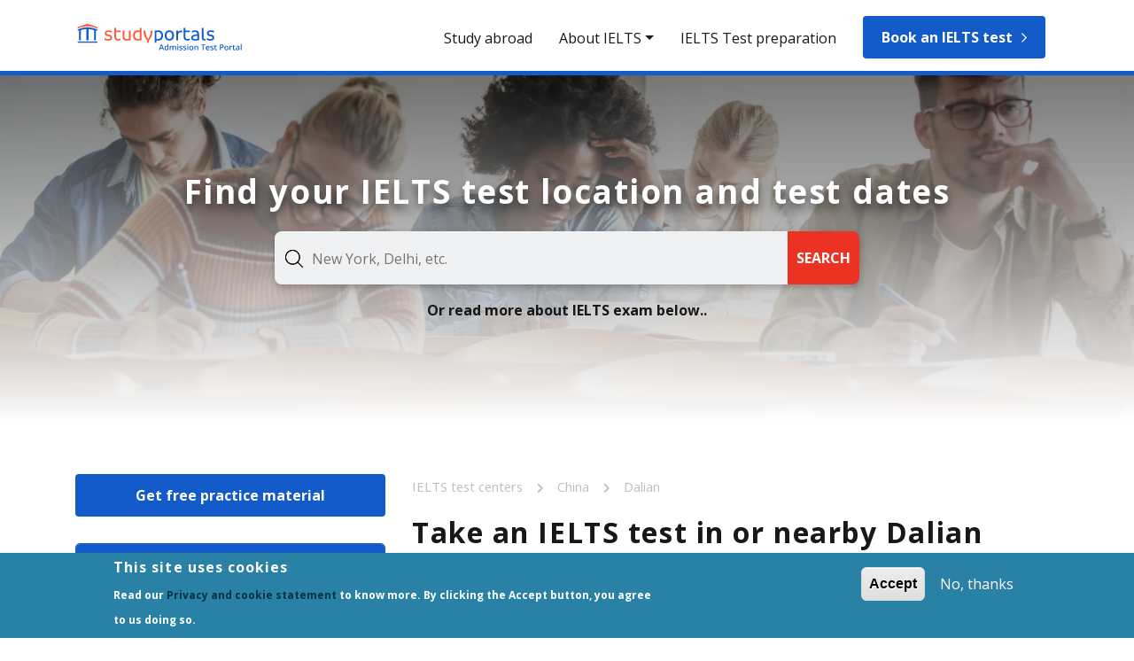

--- FILE ---
content_type: text/html; charset=UTF-8
request_url: https://admissiontestportal.com/ielts/china/dalian
body_size: 18438
content:
<!DOCTYPE html>
<html lang="en" dir="ltr">
  <head>
    <meta charset="utf-8" />
<script async src="https://www.googletagmanager.com/gtag/js?id=UA-64970437-1"></script>
<script>window.dataLayer = window.dataLayer || [];function gtag(){dataLayer.push(arguments)};gtag("js", new Date());gtag("set", "developer_id.dMDhkMT", true);gtag("config", "UA-64970437-1", {"groups":"default","anonymize_ip":true,"page_placeholder":"PLACEHOLDER_page_path"});</script>
<meta name="description" content="IELTS in Dalian, China. Find your test center, explore valuable IELTS insights, and learn about all test dates and fees via AdmissionTestPortal" />
<link rel="canonical" href="https://admissiontestportal.com/ielts/china/dalian" />
<meta name="Generator" content="Drupal 10 (https://www.drupal.org)" />
<meta name="MobileOptimized" content="width" />
<meta name="HandheldFriendly" content="true" />
<meta name="viewport" content="width=device-width, initial-scale=1, shrink-to-fit=no" />
<style>div#sliding-popup, div#sliding-popup .eu-cookie-withdraw-banner, .eu-cookie-withdraw-tab {background: #2a81a6} div#sliding-popup.eu-cookie-withdraw-wrapper { background: transparent; } #sliding-popup h1, #sliding-popup h2, #sliding-popup h3, #sliding-popup p, #sliding-popup label, #sliding-popup div, .eu-cookie-compliance-more-button, .eu-cookie-compliance-secondary-button, .eu-cookie-withdraw-tab { color: #ffffff;} .eu-cookie-withdraw-tab { border-color: #ffffff;}</style>
<meta http-equiv="x-ua-compatible" content="ie=edge" />
<script type="application/ld+json">{
    "@context": "https://schema.org",
    "@type": "BreadcrumbList",
    "itemListElement": [
        {
            "@type": "ListItem",
            "position": 1,
            "name": "IELTS test centers",
            "item": "https://admissiontestportal.com/"
        },
        {
            "@type": "ListItem",
            "position": 2,
            "name": "China",
            "item": "https://admissiontestportal.com/ielts/china"
        },
        {
            "@type": "ListItem",
            "position": 3,
            "name": "Dalian",
            "item": "https://admissiontestportal.com/ielts/china/dalian"
        }
    ]
}</script>

    <title>Take the IELTS test in or nearby Dalian, China</title>
    <link rel="stylesheet" media="all" href="/sites/default/files/css/optimized/css_xnDYBl4OD9snX7Sf9EyJ9VkzRg71lff1OegyGLU8z1w.Kk3rt0kHNj7375OXibx5D9Kq8XAp3KBugR9H-10o3qA.css?t4kx4y" />
<link rel="stylesheet" media="all" href="/sites/default/files/css/optimized/css_gfUtLDXi72df47AexuJ-vm_wJb2QkME0vEvBnJxO6dA.hhCuyCkknmNNAYjf7AzsuJoJ7Ug2rDU3QxbXJx4U_50.css?t4kx4y" />
<link rel="stylesheet" media="all" href="/sites/default/files/css/optimized/css_CYXnyo1qFoxHAoBBNsSqN8PVNbP8sxeQ_LtauZ50Wgs.ylRO5-oIrhEoG8vUyo8jNjG2yhG8w8f-a9hUs_U8Sd0.css?t4kx4y" />
<link rel="stylesheet" media="all" href="/sites/default/files/css/optimized/css_QF7anExUIQ9m7lRlQYpqk7QebuejK_k7Tyzw3UgZ-hg._nCpoTrZf1NPJ13Z_8tmhNtKGj-IiJVpFV5W7HYppL4.css?t4kx4y" />
<link rel="stylesheet" media="all" href="/sites/default/files/css/optimized/css_7QllbjqoprdCwoIdo3V7DWqJKkTBOzMJn-xZmsutiww.saw3k2zr0hke_yjHixGx_ooEbWLc8_WfNNodwjExAos.css?t4kx4y" />
<link rel="stylesheet" media="all" href="/sites/default/files/css/optimized/css_hnJTGN1fzih_ZZssV428NML2NhpFxXlJrqaLNgE8CHo.YoDY6g2Q84CiSBNTv7kz4s_5AEuIScfOEDQkx08VRgM.css?t4kx4y" />
<link rel="stylesheet" media="all" href="/sites/default/files/css/optimized/css__13fw7LchbE-h7zw4b3GPIwiFWcaKaefv7L39uOe9so.GFuN7K5IzR-BWsUcdDD_xNL_bh7V_4bdnBB2j0ZQl3s.css?t4kx4y" />
<link rel="stylesheet" media="all" href="/sites/default/files/css/optimized/css_0jPT-BWLonFoD1a1XPcxcniBn9WgukRnniaE-xYrMIs.Kgvbn9rKAPQuHYYRDLf8TZobpwKDEmbeCaYcnfMyydc.css?t4kx4y" />
<link rel="stylesheet" media="all" href="/sites/default/files/css/optimized/css_wcTRp4Ty5SGu4F6Mj_Src4xCVH1pAn1ZKdFhbgibbUI.oKV_igVHIQc4cJAI9-IhbXoN9bVmzwQn_eqzKuQo95g.css?t4kx4y" />
<link rel="stylesheet" media="all" href="/sites/default/files/css/optimized/css_XYJeCymlgeYq2fA8gUC7CjnYFGGkur-vgRftab7u22k._osY70chYSp1IT-XvV-p1vN7NpRriVmeP1NS8_yJhCk.css?t4kx4y" />
<link rel="stylesheet" media="all" href="/sites/default/files/css/optimized/css_GbvmbJJu3etNuvRxzgpArn9FbrGIPob5sKfVZm03KVw.6hVtc9M7505tfimwy3UZaL05Qm0AUk7M5eOSJBUmT98.css?t4kx4y" />
<link rel="stylesheet" media="all" href="/sites/default/files/css/optimized/css_Q6hS9heFRWwmGWvo9WsD_D6nDHdUaUnYt6sC6_oX9L8.uL4XyCiCUEP8FAsyJSCPq0KVZd1PfsLEonMcGESTTos.css?t4kx4y" />
<link rel="stylesheet" media="all" href="/sites/default/files/css/optimized/css_41w6dBZ448pJSogyLgoToui9MDm8KnZHhhxIUFUonds.RuaP2N1Hc8Eic8JvwZhNx-ELQr40j9t5Mdck6WJ1nBo.css?t4kx4y" />
<link rel="stylesheet" media="all" href="/sites/default/files/css/optimized/css_JCU_zSqQm3rvBIXWevl-Uch6AS6Fms27h_AxAbdSM2A.apLXSgGxKIjOTEwBzk_8ctOvZqH7RWdp4y2VjLn2eI4.css?t4kx4y" />
<link rel="stylesheet" media="all" href="/sites/default/files/css/optimized/css__7a65Qsn2GbI6R4HiSGaSbf2n93vUm8S71hKr7aus8Y.iQobh7kDoHDpFYSdfgkHMcyLOnLWZS6PGwf75dieK5o.css?t4kx4y" />
<link rel="stylesheet" media="all" href="/sites/default/files/css/optimized/css_PRpLCpZQr4zTfafBQvuU6Ai1fdWr3UHToA3uiawHjkM.-jJkHDjxWgMDFECvpHkIr-vwwzvE7idvKnpFhN77OS0.css?t4kx4y" />
<link rel="stylesheet" media="all" href="/sites/default/files/css/optimized/css_Q7zLgQvyD3dkOHXnT2wFwjtThfQupYWs-a29sqLPi4I.BHG87QvfQ-QyIUTzZ2SzEfEMlFA_Vwh6WJ6SFqeC_eE.css?t4kx4y" />
<link rel="stylesheet" media="all" href="/sites/default/files/css/optimized/css_oggDakPrdTiLz-NcBuhZnh_jeWvT5-GcfBSxzGdGE1Q.VFrqXuI9n7u30s0pDWILhQVgWNrVJMhCyuBvAkI1RwU.css?t4kx4y" />
<link rel="stylesheet" media="all" href="/sites/default/files/css/optimized/css_zaONKoVbo0l69XbCwln3ceB4og-AEQy3ikxyuTYlc34.9j2Lg6zBZRXTgijayHppkj_UtayEfekNIdJzYN7ZOpc.css?t4kx4y" />
<link rel="stylesheet" media="all" href="/sites/default/files/css/optimized/css_SvMb5mMUsbYRhaitrowlOLzeQHSGshGN1nX0CtrzTOk.LCV_OEHW7tRM4cMu7SmOcER_Tgic9Qy0oyax01WLKlM.css?t4kx4y" />
<link rel="stylesheet" media="all" href="/sites/default/files/css/optimized/css_JO8MZD6nHjg_6oXhv1_ZHkqT_hBmsk02IuBXGl5_p_o.sQIXDUqE0aPH0fsB6TEEKZkQsXIguCacXcP4EUmEBCM.css?t4kx4y" />

    
        
    
    <!-- Favicon -->
		<link rel="icon" type="image/png" href="//monet-prtl-co.imgix.net/Shared/Favicons/favicon-32x32.png" sizes="32x32">
		<link rel="icon" type="image/png" href="//monet-prtl-co.imgix.net/Shared/Favicons/favicon-16x16.png" sizes="16x16">
		<!-- Apple touch icons -->
		<link href="//monet-prtl-co.imgix.net/Shared/TouchIcons/apple-touch-icon.png" rel="apple-touch-icon">
		<link href="//monet-prtl-co.imgix.net/Shared/TouchIcons/apple-touch-icon-76x76.png" rel="apple-touch-icon">
		<link href="//monet-prtl-co.imgix.net/Shared/TouchIcons/apple-touch-icon-120x120.png" rel="apple-touch-icon">
		<link href="//monet-prtl-co.imgix.net/Shared/TouchIcons/apple-touch-icon-152x152.png" rel="apple-touch-icon">
		<link href="//monet-prtl-co.imgix.net/Shared/TouchIcons/apple-touch-icon-192x192.png" rel="apple-touch-icon">
		<link href="//monet-prtl-co.imgix.net/Shared/TouchIcons/apple-touch-icon-512x512.png" rel="apple-touch-icon">
    <!-- Google Tag Manager -->
    <script>(function(w,d,s,l,i){w[l]=w[l]||[];w[l].push({'gtm.start':
    new Date().getTime(),event:'gtm.js'});var f=d.getElementsByTagName(s)[0],
    j=d.createElement(s),dl=l!='dataLayer'?'&l='+l:'';j.async=true;j.src=
    'https://www.googletagmanager.com/gtm.js?id='+i+dl;f.parentNode.insertBefore(j,f);
    })(window,document,'script','dataLayer','GTM-P52BRD3');</script>
    <!-- End Google Tag Manager -->
  </head>
  <body class="layout-no-sidebars page-node-74125 path-node node--type-city">
    <!-- Google Tag Manager (noscript) -->
    <noscript><iframe src="https://www.googletagmanager.com/ns.html?id=GTM-P52BRD3"
    height="0" width="0" style="display:none;visibility:hidden"></iframe></noscript>
    <!-- End Google Tag Manager (noscript) -->
    <a href="#main-content" class="visually-hidden focusable skip-link">
      Skip to main content
    </a>

    
      <div class="dialog-off-canvas-main-canvas" data-off-canvas-main-canvas>
    
<div class="navBar-mobile">
	
</div>

<main class="wrapper">		
	<header class="page-header sticky-top bg-white">

	<div class="container" data-menu-group="navigation" data-menu-measure="parent">
		<div class="row">
			<div class="page-brand">
		        <a href="/" class="page-brand-link">
		            <img width="195" height="40" src="/themes/atp/images/ATP-newLogo.svg" alt="Admission Test Portal" class="page-brand-logo">
		        </a>
	        </div>
	        <div class="primaryNavigation navbar-light navbar-expand-sm">
								<button class="navbar-toggler navbar-toggler-right" type="button" data-bs-toggle="collapse" data-bs-target="#CollapsingNavbar" aria-controls="CollapsingNavbar" aria-expanded="false" aria-label="Toggle navigation"><span class="navbar-toggler-icon" style="background-image:url('https://admissiontestportal.com/sites/default/files/inline-images/hamburger_icon.png')"></span></button>
				<div class="collapse navbar-collapse" id="CollapsingNavbar">
					  <nav role="navigation" aria-labelledby="block-mainnavigationforotherthanhomepage-menu" id="block-mainnavigationforotherthanhomepage" class="block block-menu navigation menu--main-navigation-for-other-than-h">
            
  <h2 class="visually-hidden" id="block-mainnavigationforotherthanhomepage-menu">Main navigation for other than homepage</h2>
  

        
              <ul class="clearfix nav navbar-nav">
                    <li class="nav-item">
                          <a href="/studyabroad" title="Study abroad with IELTS" class="nav-link nav-link--studyabroad" data-drupal-link-system-path="node/11">Study abroad</a>
              </li>
                <li class="nav-item menu-item--expanded dropdown">
                          <a href="/about-ielts" title="Everything you need to know about IELTS" class="nav-link dropdown-toggle nav-link--about-ielts" data-bs-toggle="dropdown" aria-expanded="false" aria-haspopup="true" data-drupal-link-system-path="node/2555">About IELTS</a>
                        <ul class="dropdown-menu">
                    <li class="dropdown-item">
                          <a href="/about-ielts/what-ielts" title="What is IELTS?" class="nav-link--about-ielts-what-ielts" data-drupal-link-system-path="node/2556">What is IELTS?</a>
              </li>
                <li class="dropdown-item">
                          <a href="/about-ielts/advantages-ielts" title="What are the advantages of IELTS?" class="nav-link--about-ielts-advantages-ielts" data-drupal-link-system-path="node/2731">Advantages of IELTS</a>
              </li>
                <li class="dropdown-item">
                          <a href="/about-ielts/which-ielts-test-should-i-choose" title="Which IELTS test should you choose?" class="nav-link--about-ielts-which-ielts-test-should-i-choose" data-drupal-link-system-path="node/2732">Which IELTS test should I choose?</a>
              </li>
                <li class="dropdown-item">
                          <a href="/about-ielts/who-accepts-ielts" title="Who accepts IELTS?" class="nav-link--about-ielts-who-accepts-ielts" data-drupal-link-system-path="node/2733">Who accepts IELTS?</a>
              </li>
                <li class="dropdown-item">
                          <a href="/about-ielts/what-the-format-the-ielts-test" title="Everything on the format of the IELTS test" class="nav-link--about-ielts-what-the-format-the-ielts-test" data-drupal-link-system-path="node/2734">What is the format of the IELTS test?</a>
              </li>
                <li class="dropdown-item">
                          <a href="/about-ielts/free-ielts-mock-example-practice-tests" class="nav-link--about-ielts-free-ielts-mock-example-practice-tests" data-drupal-link-system-path="node/59819">Free IELTS Mock example practice tests</a>
              </li>
                <li class="dropdown-item">
                          <a href="/about-ielts/official-ielts-test-dates-2025" title="All global test dates for IELTS 2025" class="nav-link--about-ielts-official-ielts-test-dates-2025" data-drupal-link-system-path="node/67605">Official IELTS test dates for 2025</a>
              </li>
                <li class="dropdown-item">
                          <a href="/about-ielts/official-ielts-test-dates-2026" class="nav-link--about-ielts-official-ielts-test-dates-2026" data-drupal-link-system-path="node/74622">Official IELTS test dates for 2026</a>
              </li>
        </ul>
  
              </li>
                <li class="nav-item">
                          <a href="/ielts-test-preparation" title="Free IELTS test preparation material" class="nav-link nav-link--ielts-test-preparation" data-drupal-link-system-path="node/19">IELTS Test preparation</a>
              </li>
                <li class="nav-item">
                          <a href="https://link.studyportalstracking.com/atp-take-ielts-gen" title="Book the official IELTS test" class="nav-link nav-link-https--linkstudyportalstrackingcom-atp-take-ielts-gen">Book an IELTS test</a>
              </li>
        </ul>
  


  </nav>


				</div>
							</div>
	    </div>
    </div>
</header>	
	  <div data-drupal-messages-fallback class="hidden"></div>
<div id="block-atp-content" class="block block-system block-system-main-block">
  
    
      <div class="content">
      


<div class="jumbotron-new">
    <img src="/themes/atp/images/heroimage.webp" class="jumbotron-background" loading="eager" decoding="async" alt="Students during exam" />
    <div class="jumbotron-new-content">  
        <h1>Find your IELTS test location and test dates</h1>
        <div class="search-container-new" id="locationSearch" role="search" aria-label="Search for IELTS locations">
            <input class="locationSearch-input typeahead" type="search" aria-describedby="search-help" placeholder="New York, Delhi, etc.">
            <button type="submit" id="searchButton">SEARCH</button>
        </div>
        <p>Or read more about IELTS exam below..</p>
    </div>
</div>

<section class="section section--white">
	<div class="container">
		<div class="row"> 
			
			<aside class="page-aside">
				<div id="block-freepractice" class="block-content-basic block block-block-content block-block-content3f0a216b-b61b-456e-b0a2-931ae29c38d1">
  
    
      <div class="content">
      
            <div class="clearfix text-formatted field field--name-body field--type-text-with-summary field--label-hidden field__item"><div class="box box--empty"><button class="btn btn-block btn--gray sp_signup" id="sp_signup" type="button">Get free practice material</button></div></div>
      
    </div>
  </div>
<div id="block-freeieltsmockexamplepracticetests" class="block-content-basic block block-block-content block-block-content84577bf6-3c8c-4913-a216-2c598a1e75ce">
  
    
      <div class="content">
      
            <div class="clearfix text-formatted field field--name-body field--type-text-with-summary field--label-hidden field__item"><div class="testcenters testcenters--active">
<div class="testcenters-header"><a href="https://admissiontestportal.com/about-ielts/free-ielts-mock-example-practice-tests"><i class="far fa-file-alt icon">&nbsp;</i> Free IELTS Mock Example Practice Tests now available</a></div>

<div class="field field--name-field-test-centers field--type-entity-reference field--label-hidden field__items">
<div class="testcenter"><b>Update</b> Admissiontestportal launched a series of <a href="https://admissiontestportal.com/about-ielts/free-ielts-mock-example-practice-tests" title="IELTS mock exams">Free IELTS Mock example practice tests </a> to test your English knowledge and prepare you for the IELTS exam.</div>
</div>
</div>
</div>
      
    </div>
  </div>

				
				<div class="box box--orange box--square">
					<h3>IELTS test centers in or nearby<br/>
					<span class="biggerText">Dalian, China</span></h3>
				</div>
					
				<div id="block-ieltsandbritischcouncil-2" class="block-content-basic block block-block-content block-block-content53d65df6-9112-401b-b28e-9153badb0cd1">
  
    
      <div class="content">
      
            <div class="clearfix text-formatted field field--name-body field--type-text-with-summary field--label-hidden field__item"><p><img alt="Authentic information from British Council IELTS" data-entity-type="file" data-entity-uuid="b707904d-daa7-420d-8d25-714e3c5bd418" src="/sites/default/files/inline-images/BC-IELTS_Logo_TM_Side-By-Side_Screen_350.png" width="350" height="68" loading="lazy"></p>

<p>We only show authentic data from IELTS and the British Council.</p>
</div>
      
    </div>
  </div>
<div id="block-freepractice-3" class="block-content-basic block block-block-content block-block-content3f0a216b-b61b-456e-b0a2-931ae29c38d1">
  
    
      <div class="content">
      
            <div class="clearfix text-formatted field field--name-body field--type-text-with-summary field--label-hidden field__item"><div class="box box--empty"><button class="btn btn-block btn--gray sp_signup" id="sp_signup" type="button">Get free practice material</button></div></div>
      
    </div>
  </div>
<div class="views-element-container block block-views block-views-blocktestimonials-block-1" id="block-views-block-testimonials-block-1">
  
    
      <div class="content">
      <div class="view view-testimonials view-id-testimonials view-display-id-block_1 js-view-dom-id-6e348fef349a6c1f01af3b8e088f81124a89cc7e9061c7ef485db82e0f44a061">
  
    
      
      <div class="testimonials owl-carousel">
          <div class="testimonial">
    <figure class="testimonial-figure">
  <img loading="lazy" src="/sites/default/files/styles/square/public/media/testimonials/5bb9fc0bcb4dcf7bd1a08c0c2c46d5a30c2d2dea.jpeg?itok=26xWKIJ0" width="460" height="460" alt="" class="image-style-square" />



</figure>
<div class="testimonial-content">
<p>For applying for a master in Lund University I did the IELTS language test. There are a lot of dates for giving a test, so you don’t have to stress about the time of applying.</p>

</div>
<div class="testimonial-footer">
<div class="testimonial-name">
Georgios Orfanidis, 25
</div>
<div class="testimonial-trip">
<span>

</span>
<span>
<a href="/ielts/sweden" hreflang="en">Sweden</a>
</span>
</div>
</div>
  </div>
    <div class="testimonial">
    <figure class="testimonial-figure">
  <img loading="lazy" src="/sites/default/files/styles/square/public/media/testimonials/6bebc55ffa884d0eedf501be569e098fef7334ae.jpeg?itok=saLn_lUv" width="460" height="460" alt="" class="image-style-square" />



</figure>
<div class="testimonial-content">
<p>I took the IELTS test, because I found that it is the only one that is being asked in every country. I had planned to send more applications to other universities in different countries in case I wasn’t accepted.</p>

</div>
<div class="testimonial-footer">
<div class="testimonial-name">
Antonios Pateas, 30
</div>
<div class="testimonial-trip">
<span>

</span>
<span>
<a href="/ielts/sweden" hreflang="en">Sweden</a>
</span>
</div>
</div>
  </div>
    <div class="testimonial">
    <figure class="testimonial-figure">
  <img loading="lazy" src="/sites/default/files/styles/square/public/media/testimonials/aryan.jpg?itok=AkNp7Ki_" width="460" height="460" alt="" class="image-style-square" />



</figure>
<div class="testimonial-content">
<p>It was good it was computer based and my first time taking the IELTS exam, although I had taken mock exams for 3-4 times the previous months. The talking part I did not like. I do not understand the amount of stuff I have to say on the top of my head.</p>

</div>
<div class="testimonial-footer">
<div class="testimonial-name">
Aryan Maleki, 28
</div>
<div class="testimonial-trip">
<span>

</span>
<span>
<a href="/ielts/germany" hreflang="en">Germany</a>
</span>
</div>
</div>
  </div>
    <div class="testimonial">
    <figure class="testimonial-figure">
  <img loading="lazy" src="/sites/default/files/styles/square/public/media/testimonials/duru.jpg?itok=0frHNpD6" width="460" height="460" alt="" class="image-style-square" />



</figure>
<div class="testimonial-content">
<p>It was a nervous experience despite having grew up in the USA. But I managed to pull through and do it</p>

</div>
<div class="testimonial-footer">
<div class="testimonial-name">
Duru Yücel, 20
</div>
<div class="testimonial-trip">
<span>

</span>
<span>
<a href="/ielts/netherlands" hreflang="en">Netherlands</a>
</span>
</div>
</div>
  </div>
    <div class="testimonial">
    <figure class="testimonial-figure">
  <img loading="lazy" src="/sites/default/files/styles/square/public/media/testimonials/bf89159634b4f7f468e0fc4d7a3d64fa58f3f5d2.jpeg?itok=lNx8vEQW" width="460" height="460" alt="" class="image-style-square" />



</figure>
<div class="testimonial-content">
<p>I have chosen IELTS, because it is cheaper and reflects more what you can deal with than how you can circle the grammar closed questions. I liked that test, because you can handle the topics of the two essays there as you wish.</p>

</div>
<div class="testimonial-footer">
<div class="testimonial-name">
Dominika Benesova, 23
</div>
<div class="testimonial-trip">
<span>

</span>
<span>
<a href="/ielts/estonia" hreflang="en">Estonia</a>
</span>
</div>
</div>
  </div>

    </div>
  
          </div>


    </div>
  </div>
<div id="block-usp" class="block-content-basic block block-block-content block-block-content0b57a6fd-c276-4991-9448-b113efb9b907">
  
    
      <div class="content">
      
            <div class="clearfix text-formatted field field--name-body field--type-text-with-summary field--label-hidden field__item"><div class="box">
<ul class="usps">
	<li class="usp">
	<div class="usp-icon"><i class="far fa-map-marker icon">&nbsp;</i></div>
	More than 800 British Council test locations</li>
	<li class="usp">
	<div class="usp-icon"><i class="far fa-graduation-cap icon">&nbsp;</i></div>
	Accepted by more than 12,500 organisations</li>
	<li class="usp">
	<div class="usp-icon"><i class="far fa-calendar icon">&nbsp;</i></div>
	More than 4&nbsp;million tests taken every year</li>
</ul>
</div>
</div>
      
    </div>
  </div>

			</aside>
			<div class="page-content">
				<div id="block-atp-breadcrumbs" class="block block-system block-system-breadcrumb-block">
  
    
      <div class="content">
      

  <nav role="navigation" aria-label="breadcrumb" class="breadcrumb">
    <ol class="breadcrumb-list">
                  <li class="breadcrumb-item">
          <a class="breadcrumb-link" href="/">IELTS test centers </a>
        </li>
                        <li class="breadcrumb-item">
          <a class="breadcrumb-link" href="/ielts/china">China </a>
        </li>
                        <li class="breadcrumb-item">
          <a class="breadcrumb-link" href="/ielts/china/dalian">Dalian </a>
        </li>
              </ol>
  </nav>

    </div>
  </div>

				
				<aside class="page-mobileTop">
					<div id="block-freepractice-2" class="block-content-basic block block-block-content block-block-content3f0a216b-b61b-456e-b0a2-931ae29c38d1">
  
    
      <div class="content">
      
            <div class="clearfix text-formatted field field--name-body field--type-text-with-summary field--label-hidden field__item"><div class="box box--empty"><button class="btn btn-block btn--gray sp_signup" id="sp_signup" type="button">Get free practice material</button></div></div>
      
    </div>
  </div>

					
					<div class="box box--orange box--square">
						<h3>IELTS test centers in or nearby<br/>
						<span class="biggerText">Dalian, China</span></h3>
					</div>
				</aside>
				
				<h1>Take an IELTS test in or nearby Dalian</h1>
			    
			    <p>Are you preparing to take an IELTS test in or nearby Dalian, China? You can find all the IELTS test dates and test locations here on admissiontestportal.com. Click on "Check availability" to access all available IELTS exams in Dalian and register to save your spot within a couple of minutes.
			    <br>
			    	<a href="#continue" class="js-scrollTo link link--orange link--down">Continue reading</a>
			    </p>

				
				<div id="map" class="node-map" aria-label="Interactive map showing IELTS test centers in or near Dalian"></div>

				<link rel="stylesheet" href="https://unpkg.com/leaflet@1.9.4/dist/leaflet.css"
					integrity="sha256-p4NxAoJBhIIN+hmNHrzRCf9tD/miZyoHS5obTRR9BMY="
					crossorigin=""/>
				<script src="https://unpkg.com/leaflet@1.9.4/dist/leaflet.js"
					integrity="sha256-20nQCchB9co0qIjJZRGuk2/Z9VM+kNiyxNV1lvTlZBo="
					crossorigin=""></script>

					<script type="text/javascript">
					window.addEventListener('DOMContentLoaded', function() {
						// Get latitude and longitude from the Drupal field_geolocation field, set it as default view
						var lat = 38.91222;
						var lon = 121.60222; 
						var hasTestCenter = true;

						var nearestCities = [{"title":"Qingdao","url":"\/ielts\/china\/qingdao","latitude":"36.06488","longitude":"120.38042","country":"China"},{"title":"Shenyang","url":"\/ielts\/china\/shenyang","latitude":"41.79222","longitude":"123.43278","country":"China"},{"title":"Tianjin","url":"\/ielts\/china\/tianjin","latitude":"39.14222","longitude":"117.17667","country":"China"},{"title":"Beijing","url":"\/ielts\/china\/beijing","latitude":"39.9075","longitude":"116.39723","country":"China"},{"title":"Incheon","url":"\/ielts\/south-korea\/incheon","latitude":"37.45646","longitude":"126.70515","country":"South Korea"}];
                		var nearestCitiesInCountry = [{"title":"Qingdao","url":"\/ielts\/china\/qingdao","latitude":"36.06488","longitude":"120.38042","country":"China"},{"title":"Shenyang","url":"\/ielts\/china\/shenyang","latitude":"41.79222","longitude":"123.43278","country":"China"},{"title":"Tianjin","url":"\/ielts\/china\/tianjin","latitude":"39.14222","longitude":"117.17667","country":"China"},{"title":"Beijing","url":"\/ielts\/china\/beijing","latitude":"39.9075","longitude":"116.39723","country":"China"}]; //Nearest only from the node's same country 

						var map = L.map('map', 
							{worldCopyJump: true,}
						);
						var bounds = L.latLngBounds();

						L.tileLayer('https://{s}.tile.openstreetmap.org/{z}/{x}/{y}.png', {
            				attribution: '&copy; <a href="http://www.openstreetmap.org/copyright">OSM</a>'
						}).addTo(map);

						var orangeIcon = new L.Icon({
							iconUrl: 'https://raw.githubusercontent.com/pointhi/leaflet-color-markers/master/img/marker-icon-2x-orange.png',
							shadowUrl: 'https://cdnjs.cloudflare.com/ajax/libs/leaflet/0.7.7/images/marker-shadow.png',
							iconSize: [25, 41],
							iconAnchor: [12, 41],
							popupAnchor: [1, -34],
							shadowSize: [41, 41]
							});

						var greenIcon = new L.Icon({
							iconUrl: 'https://raw.githubusercontent.com/pointhi/leaflet-color-markers/master/img/marker-icon-2x-green.png',
							shadowUrl: 'https://cdnjs.cloudflare.com/ajax/libs/leaflet/0.7.7/images/marker-shadow.png',
							iconSize: [25, 41],
							iconAnchor: [12, 41],
							popupAnchor: [1, -34],
							shadowSize: [41, 41]
							});

                		var markersToShow = nearestCitiesInCountry.slice(0, 2); //Display only 2 closest cities from the same country

						function scrollToCity() {
							// Scrolls to the first position with the .testcenters-header class
							var firstCity = document.querySelector('.testcenters-header');
							if (firstCity) {
								firstCity.scrollIntoView({ behavior: 'smooth' });
							}
						}

						// Only if the nearest cities WITHIN the country is less than 2, then parse also the cities from outside the country, avoid duplications
						if (markersToShow.length < 2) {
						var alreadyAddedTitles = new Set(markersToShow.map(c => c.title));
						for (const city of nearestCities) {
							if (markersToShow.length >= 2) break;
							if (!alreadyAddedTitles.has(city.title)) {
							markersToShow.push(city);
							alreadyAddedTitles.add(city.title);
							}
							}
						}

						bounds.extend([lat, lon]); // Make sure view is set to the markers area
													
						if (hasTestCenter) { //Different tooltips based on whether there is or isn't a test center
							var marker = L.marker([lat, lon], {icon: orangeIcon}).addTo(map)
								.bindTooltip(`Test Center in Dalian`)
								.openTooltip()
								.on('click', scrollToCity)
						} else {
							var marker = L.marker([lat, lon], {icon: orangeIcon}).addTo(map)
							.bindTooltip(`No Test Center in Dalian.<br>Click to scroll to the closest one.`)
							.openTooltip()
							.on('click', scrollToCity)
						}

						// Display a marker for the 2 closest locations from the nearby cities the variable
						markersToShow.forEach(city => {
							if (city.latitude && city.longitude) {

								var isInCountry = nearestCitiesInCountry.some(c => c.title === city.title);
                                var icon = isInCountry ? greenIcon : orangeIcon; //Different color icon for inside the country and outside

								L.marker([city.latitude, city.longitude], {
									icon: icon,
									alt: `Test Center in ${city.title}`
									})
								.addTo(map)
								.bindTooltip(`Test Center in ${city.title}`)
								.on('click', function() {
									const anchorSelector = `a[href='${city.url}']`; // Scroll to the table with same url 
									const el = document.querySelector(anchorSelector);
									if (el) {
										el.scrollIntoView({ behavior: 'smooth' });
									} else {
										window.location.href = city.url;
									}
								});
								bounds.extend([city.latitude, city.longitude]);
							}
						});
						map.fitBounds(bounds, {padding: [60, 60]});
					});
				</script>

			    			    <div class="testcenters testcenters--active">
			    	<div class="testcenters-header">
							<a href="#">Dalian</a>
						</div>
						
      <div class="field field--name-field-test-centers field--type-entity-reference field--label-hidden field__items">
              <div class="field__item">




			<div class="testcenter" data-country="China" data-city="Dalian" data-name="British Council / Dalian Education University" data-link="https://link.studyportalstracking.com/atp-take-ielts-ors">
					<a href="/ielts/china/dalian/british-council-dalian-education-university"><h4>British Council / Dalian Education University</h4></a>
		  
		<p>Test dates are subject to availability. Please check real-time availability on the British Council Online Registration System.</p><p><a href="https://link.studyportalstracking.com/atp-take-ielts-ors">More information</a></p>
		<table class="table table-striped table-hover">
			<thead>
				<tr>
					<th>&nbsp;</th>
					<th>Test date</th>
					<th>Type</th>
					<th>Results by</th>
					<th>Test fee</th>
				</tr>
			</thead>
			<tbody>
																																	    <div>
    <tr class="testdate testdate--general" data-date="2025-10-24" data-datewritten="October 24, 2025">
<td><a href="#" class="testdate-link--general" title="IELTS exam on October 24, 2025"><i class="far fa-link"></i></a></td>
<td>October 24, 2025</td>
<td>General Training</td>
<td colspan="2">Global test date: please enquire</td>
</tr>
  </div>
    <div>
    <tr class="testdate testdate--general" data-date="2025-10-24" data-datewritten="October 24, 2025">
<td><a href="#" class="testdate-link--general" title="IELTS exam on October 24, 2025"><i class="far fa-link"></i></a></td>
<td>October 24, 2025</td>
<td>Academic</td>
<td colspan="2">Global test date: please enquire</td>
</tr>
  </div>
    <div>
    <tr class="testdate testdate--general" data-date="2025-10-31" data-datewritten="October 31, 2025">
<td><a href="#" class="testdate-link--general" title="IELTS exam on October 31, 2025"><i class="far fa-link"></i></a></td>
<td>October 31, 2025</td>
<td>Academic</td>
<td colspan="2">Global test date: please enquire</td>
</tr>
  </div>
    <div>
    <tr class="testdate testdate--general" data-date="2025-11-05" data-datewritten="November 05, 2025">
<td><a href="#" class="testdate-link--general" title="IELTS exam on November 05, 2025"><i class="far fa-link"></i></a></td>
<td>November 05, 2025</td>
<td>Academic</td>
<td colspan="2">Global test date: please enquire</td>
</tr>
  </div>
    <div>
    <tr class="testdate testdate--general" data-date="2025-11-05" data-datewritten="November 05, 2025">
<td><a href="#" class="testdate-link--general" title="IELTS exam on November 05, 2025"><i class="far fa-link"></i></a></td>
<td>November 05, 2025</td>
<td>General Training</td>
<td colspan="2">Global test date: please enquire</td>
</tr>
  </div>



							</tbody>
		</table>
		<div class="testcenter-action">
			<a href="https://link.studyportalstracking.com/atp-take-ielts-ors" class="btn btn--orange">Check availability</a>
		</div>
	</div>
	
</div>
          </div>
  
			    </div>
			    			    
			    <div id="block-horizontalruletoidentifylocation" class="block-content-raw_html block block-block-content block-block-contentcb7213e9-c6fc-40b2-9dbb-5612e8ef732b">
  
    
      <div class="content">
      
            <div class="clearfix text-formatted field field--name-body field--type-text-with-summary field--label-hidden field__item"><hr>
</div>
      
    </div>
  </div>
<div class="views-element-container block block-views block-views-blocknearest-cities-block-2" id="block-views-block-nearest-cities-block-2">
  
    
      <div class="content">
      <div class="view view-nearest-cities view-id-nearest_cities view-display-id-block_2 js-view-dom-id-72592849f8259415378795ad78c5eaa9ffc18a7b16f1157fad62b7fce912c72a">
  
    
      
      <div class="view-content">
          <div class="testcenters">
    <div class="testcenters-header">
<a href="/ielts/china/qingdao">Qingdao</a>
<div class="testcenters-header-distance">334 km</div>
</div>





			<div class="testcenter" data-country="China" data-city="Qingdao" data-name="British Council / Ocean University of China" data-link="https://link.studyportalstracking.com/atp-take-ielts-ors">
					<a href="/ielts/china/qingdao/british-council-ocean-university-china"><h4>British Council / Ocean University of China</h4></a>
		  
		<p>Test dates are subject to availability. Please check real-time availability on the British Council Online Registration System.</p><p><a href="https://link.studyportalstracking.com/atp-take-ielts-ors">More information</a></p>
		<table class="table table-striped table-hover">
			<thead>
				<tr>
					<th>&nbsp;</th>
					<th>Test date</th>
					<th>Type</th>
					<th>Results by</th>
					<th>Test fee</th>
				</tr>
			</thead>
			<tbody>
																																	    <div>
    <tr class="testdate testdate--general" data-date="2025-10-24" data-datewritten="October 24, 2025">
<td><a href="#" class="testdate-link--general" title="IELTS exam on October 24, 2025"><i class="far fa-link"></i></a></td>
<td>October 24, 2025</td>
<td>General Training</td>
<td colspan="2">Global test date: please enquire</td>
</tr>
  </div>
    <div>
    <tr class="testdate testdate--general" data-date="2025-10-24" data-datewritten="October 24, 2025">
<td><a href="#" class="testdate-link--general" title="IELTS exam on October 24, 2025"><i class="far fa-link"></i></a></td>
<td>October 24, 2025</td>
<td>Academic</td>
<td colspan="2">Global test date: please enquire</td>
</tr>
  </div>
    <div>
    <tr class="testdate testdate--general" data-date="2025-10-31" data-datewritten="October 31, 2025">
<td><a href="#" class="testdate-link--general" title="IELTS exam on October 31, 2025"><i class="far fa-link"></i></a></td>
<td>October 31, 2025</td>
<td>Academic</td>
<td colspan="2">Global test date: please enquire</td>
</tr>
  </div>
    <div>
    <tr class="testdate testdate--general" data-date="2025-11-05" data-datewritten="November 05, 2025">
<td><a href="#" class="testdate-link--general" title="IELTS exam on November 05, 2025"><i class="far fa-link"></i></a></td>
<td>November 05, 2025</td>
<td>Academic</td>
<td colspan="2">Global test date: please enquire</td>
</tr>
  </div>
    <div>
    <tr class="testdate testdate--general" data-date="2025-11-05" data-datewritten="November 05, 2025">
<td><a href="#" class="testdate-link--general" title="IELTS exam on November 05, 2025"><i class="far fa-link"></i></a></td>
<td>November 05, 2025</td>
<td>General Training</td>
<td colspan="2">Global test date: please enquire</td>
</tr>
  </div>



							</tbody>
		</table>
		<div class="testcenter-action">
			<a href="https://link.studyportalstracking.com/atp-take-ielts-ors" class="btn btn--orange">Check availability</a>
		</div>
	</div>
	

  </div>
    <div class="testcenters">
    <div class="testcenters-header">
<a href="/ielts/china/shenyang">Shenyang</a>
<div class="testcenters-header-distance">356 km</div>
</div>





			<div class="testcenter" data-country="China" data-city="Shenyang" data-name="British Council / Shenyang Normal University" data-link="https://link.studyportalstracking.com/atp-take-ielts-ors">
					<a href="/ielts/china/shenyang/british-council-shenyang-normal-university"><h4>British Council / Shenyang Normal University</h4></a>
		  
		<p>Test dates are subject to availability. Please check real-time availability on the British Council Online Registration System.</p><p><a href="https://link.studyportalstracking.com/atp-take-ielts-ors">More information</a></p>
		<table class="table table-striped table-hover">
			<thead>
				<tr>
					<th>&nbsp;</th>
					<th>Test date</th>
					<th>Type</th>
					<th>Results by</th>
					<th>Test fee</th>
				</tr>
			</thead>
			<tbody>
																																	    <div>
    <tr class="testdate testdate--general" data-date="2025-10-24" data-datewritten="October 24, 2025">
<td><a href="#" class="testdate-link--general" title="IELTS exam on October 24, 2025"><i class="far fa-link"></i></a></td>
<td>October 24, 2025</td>
<td>General Training</td>
<td colspan="2">Global test date: please enquire</td>
</tr>
  </div>
    <div>
    <tr class="testdate testdate--general" data-date="2025-10-24" data-datewritten="October 24, 2025">
<td><a href="#" class="testdate-link--general" title="IELTS exam on October 24, 2025"><i class="far fa-link"></i></a></td>
<td>October 24, 2025</td>
<td>Academic</td>
<td colspan="2">Global test date: please enquire</td>
</tr>
  </div>
    <div>
    <tr class="testdate testdate--general" data-date="2025-10-31" data-datewritten="October 31, 2025">
<td><a href="#" class="testdate-link--general" title="IELTS exam on October 31, 2025"><i class="far fa-link"></i></a></td>
<td>October 31, 2025</td>
<td>Academic</td>
<td colspan="2">Global test date: please enquire</td>
</tr>
  </div>
    <div>
    <tr class="testdate testdate--general" data-date="2025-11-05" data-datewritten="November 05, 2025">
<td><a href="#" class="testdate-link--general" title="IELTS exam on November 05, 2025"><i class="far fa-link"></i></a></td>
<td>November 05, 2025</td>
<td>Academic</td>
<td colspan="2">Global test date: please enquire</td>
</tr>
  </div>
    <div>
    <tr class="testdate testdate--general" data-date="2025-11-05" data-datewritten="November 05, 2025">
<td><a href="#" class="testdate-link--general" title="IELTS exam on November 05, 2025"><i class="far fa-link"></i></a></td>
<td>November 05, 2025</td>
<td>General Training</td>
<td colspan="2">Global test date: please enquire</td>
</tr>
  </div>



							</tbody>
		</table>
		<div class="testcenter-action">
			<a href="https://link.studyportalstracking.com/atp-take-ielts-ors" class="btn btn--orange">Check availability</a>
		</div>
	</div>
	

  </div>

    </div>
  
          </div>


    </div>
  </div>
	





			    
			     
			    
			    <div id="continue"> 
					<h3>About IELTS in the city of  Dalian</h3>
					<p>
													There are IELTS test locations in Dalian. The test fee specified for the exam locations above is indicative and can vary depending on test date, test location and test type. Please visit the test location website for most recent information.
					</p><p>Make sure to <a href="/blog/essential-steps-how-prepare-your-ielts-test/">prepare for the IELTS exam</a>. Make sure you will get a good score on your test by selecting an English language program. Choose a top language school that can advance you to your intended English level.
					</p><p>
					There are several standardised English tests that you can take to proof your English level, such as the PTE (Pearson Test of English), TOEFL (Test of English as a Foreign Language), CAE (Cambridge Advanced English) and IELTS (International English Language Testing System), offered by British Council and IDP. IELTS is the most popular of these tests, with British Council offering more than 1000 test locations and being accepted by more than 11,500 organisations world-wide.
					</p>					
					
			    
			    </div>

			    <br>

									<h3>Universities in Dalian that accept the IELTS test</h3>
					
					 					
					 

					<div class="universities universities--acceptingTest">
                    <div class="university">
                        <h3>Dongbei University of Finance and Economics</h3>
                        <div class="university-teaser"></div>
                        <a href="#" class="university-toggle link link--orange link--down js-toggleUniversityTeaser">
                            <span class="text-more">Read more</span><span class="text-less">Read less</span>
                            </a>
                <div class="university-score">Required IELTS test score (indication only): 6 / 6</div>
                        <a class="university-link" href="https://www.mastersportal.com/universities/10604">Find out more about Dongbei University of Finance and Economics</a>
                    </div>
                 
                    <div class="university">
                        <h3>Dalian University of Technology</h3>
                        <div class="university-teaser"></div>
                        <a href="#" class="university-toggle link link--orange link--down js-toggleUniversityTeaser">
                            <span class="text-more">Read more</span><span class="text-less">Read less</span>
                            </a>
                <div class="university-score">Required IELTS test score (indication only): Check with university</div>
                        <a class="university-link" href="https://www.mastersportal.com/universities/12052">Find out more about Dalian University of Technology</a>
                    </div>
                 
                    <div class="university">
                        <h3>Dalian Polytechnic University</h3>
                        <div class="university-teaser"></div>
                        <a href="#" class="university-toggle link link--orange link--down js-toggleUniversityTeaser">
                            <span class="text-more">Read more</span><span class="text-less">Read less</span>
                            </a>
                <div class="university-score">Required IELTS test score (indication only): Check with university</div>
                        <a class="university-link" href="https://www.mastersportal.com/universities/14582">Find out more about Dalian Polytechnic University</a>
                    </div>
                 
                    <div class="university">
                        <h3>Dalian Jiaotong University (Railway Institute)</h3>
                        <div class="university-teaser"></div>
                        <a href="#" class="university-toggle link link--orange link--down js-toggleUniversityTeaser">
                            <span class="text-more">Read more</span><span class="text-less">Read less</span>
                            </a>
                <div class="university-score">Required IELTS test score (indication only): Check with university</div>
                        <a class="university-link" href="https://www.mastersportal.com/universities/14619">Find out more about Dalian Jiaotong University (Railway Institute)</a>
                    </div>
                 
                    

				
			    
			  	<h3>4 most popular study destinations for students in China</h3>
					<div class="row">
					 						<div class="page-block page-block--half">
						<p class="accordion-node">
							<b>1. United Kingdom</b>
							<i class="arrow down"></i>
						</p>
						<p class="dropdown-panel-city">
							<a href="http://www.bachelorsportal.com/countries/30">Find Bachelor’s programmes in United Kingdom </a><br>
							<a href="http://www.mastersportal.com/countries/30">Find Master's programmes in United Kingdom</a><br>
							<a href="http://www.phdportal.com/countries/30">Find PhD programmes in United Kingdom</a><br>
						</p>
						</div>
					 						<div class="page-block page-block--half">
						<p class="accordion-node">
							<b>2. Germany</b>
							<i class="arrow down"></i>
						</p>
						<p class="dropdown-panel-city">
							<a href="http://www.bachelorsportal.com/countries/11">Find Bachelor’s programmes in Germany </a><br>
							<a href="http://www.mastersportal.com/countries/11">Find Master's programmes in Germany</a><br>
							<a href="http://www.phdportal.com/countries/11">Find PhD programmes in Germany</a><br>
						</p>
						</div>
					 						<div class="page-block page-block--half">
						<p class="accordion-node">
							<b>3. United States</b>
							<i class="arrow down"></i>
						</p>
						<p class="dropdown-panel-city">
							<a href="http://www.bachelorsportal.com/countries/82">Find Bachelor’s programmes in United States </a><br>
							<a href="http://www.mastersportal.com/countries/82">Find Master's programmes in United States</a><br>
							<a href="http://www.phdportal.com/countries/82">Find PhD programmes in United States</a><br>
						</p>
						</div>
					 						<div class="page-block page-block--half">
						<p class="accordion-node">
							<b>4. Canada</b>
							<i class="arrow down"></i>
						</p>
						<p class="dropdown-panel-city">
							<a href="http://www.bachelorsportal.com/countries/56">Find Bachelor’s programmes in Canada </a><br>
							<a href="http://www.mastersportal.com/countries/56">Find Master's programmes in Canada</a><br>
							<a href="http://www.phdportal.com/countries/56">Find PhD programmes in Canada</a><br>
						</p>
						</div>
										</div>
					
			</div>
		</div>
	</div>
</section>

<section class="section section--white">
	<div class="container">
		<div class="views-element-container block block-views block-views-blocknews-block-1" id="block-views-block-news-block-1-2">
  
    
      <div class="content">
      <div class="articleTeasers view view-news view-id-news view-display-id-block_1 js-view-dom-id-4c34d6b23ae17dde94f86dfdcfa1cc27b9b01f92e2e6a026291b1ba23789eb13">
  
    
      
      <div class="view-content">
          <div class="articleTeaser">
    <a href="/blog/ielts-remains-australias-trusted-english-test-what-it-means-you" class="articleTeaser-box">
<figure class="articleTeaser-figure"><img src="/sites/default/files/styles/thumb/public/media/blog/pexels-brettstone-2845013.jpg?itok=dh0gMmiP" loading="lazy"></figure>
<div class="articleTeaser-content">
<h3 class="articleTeaser-title">IELTS Remains Australia’s Trusted English Test; What It Means for You</h3>
<div class="articleTeaser-posted">Posted by Sophia Tobias on August 21, 2025</div>
Great news! On 31 July 2025, the IELTS Partners,British Council, IDP Education, and Cambridge University Press &amp; Assessment, signed a new three-year agreement with Australia’s Department of Home Affairs. This secures IELTS’s recognition for visa and migration use, reaffirming it as a trusted option for anyone aiming to live, study, or work in Australia.
<div class="articleTeaser-footer">
Read more
</div>
</div>
</a>
  </div>
    <div class="articleTeaser">
    <a href="/blog/ielts-global-benchmark-2024" class="articleTeaser-box">
<figure class="articleTeaser-figure"><img src="/sites/default/files/styles/thumb/public/media/blog/ielts_2024.jpg?itok=wsX_UFvV" loading="lazy"></figure>
<div class="articleTeaser-content">
<h3 class="articleTeaser-title">IELTS: A Global Benchmark in 2024</h3>
<div class="articleTeaser-posted">Posted by Chris van Baal on February 15, 2024</div>
The International English Language Testing System (IELTS) continues to be a global benchmark in language proficiency assessment, marking its 36th year in 2024. Recognized worldwide for its reliability and standardization, IELTS has been a cornerstone in international education and migration.
<div class="articleTeaser-footer">
Read more
</div>
</div>
</a>
  </div>
    <div class="articleTeaser">
    <a href="/blog/ace-your-ielts-free-practice-tests-admissiontestportal" class="articleTeaser-box">
<figure class="articleTeaser-figure"><img src="/sites/default/files/styles/thumb/public/media/blog/mock_test.jpg?itok=gHvdMh_-" loading="lazy"></figure>
<div class="articleTeaser-content">
<h3 class="articleTeaser-title">Ace Your IELTS: Free Practice Tests on Admissiontestportal</h3>
<div class="articleTeaser-posted">Posted by Chris van Baal on July 14, 2023</div>
Admissiontestportal has introduced a valuable resource for students preparing for the IELTS exam: free mock tests. These practice tests are designed to help candidates familiarize themselves with the format of the IELTS exam and understand what to expect on the actual test day. 
<div class="articleTeaser-footer">
Read more
</div>
</div>
</a>
  </div>
    <div class="articleTeaser">
    <a href="/blog/short-guide-how-prepare-ielts-home-and-take-the-test-online" class="articleTeaser-box">
<figure class="articleTeaser-figure"><img src="/sites/default/files/styles/thumb/public/media/blog/ielts_article.jpg?itok=HQJbUdfA" loading="lazy"></figure>
<div class="articleTeaser-content">
<h3 class="articleTeaser-title">Short Guide on How to Prepare for IELTS at Home and Take the Test Online</h3>
<div class="articleTeaser-posted">Posted by Chris van Baal on October 20, 2022</div>
The British Council IELTS is your best option if you need proof of English language proficiency when applying for a degree in an English-speaking country like the US, the UK, Australia, Canada, or New Zealand. You can opt for the IELTS Online Test, prepare with a training platform online, and even do the IELTS Practice Test Online.
<div class="articleTeaser-footer">
Read more
</div>
</div>
</a>
  </div>

    </div>
  
          </div>


    </div>
  </div>

	</div>
</section>


    </div>
  </div>



    

<footer class="page-footer">
		<div class="page-footer-bottom footer-background">
		<div class="container">
			<div class="BgBars"> <div class="BgBarA">&nbsp;</div> <div class="BgBarB">&nbsp;</div> <div class="BgBarC">&nbsp;</div> <div class="BgBarD">&nbsp;</div> </div>
			<div class="footer-wrapper">
				<div class="block-links">
					<img src="/themes/atp/images/ATP-newLogo.svg" alt="Logo Studyportals"/>
				</div>
				<div class="block-links">
					    <div id="block-footer1" class="block-content-basic block block-block-content block-block-content1d1a13db-dd49-4806-a1ce-0ee8fa8ae0bc">
  
    
      <div class="content">
      
            <div class="clearfix text-formatted field field--name-body field--type-text-with-summary field--label-hidden field__item"><div id="FooterAboutUs">
<h5 class="Header">About Studyportals</h5>
<a class="Link" href="https://studyportals.com/about-us/" rel="noopener" target="_blank" title="About Studyportals">About Studyportals </a> <a class="Link" href="https://studyportals.com/institutions/" rel="noopener" target="_blank" title="Our Marketing Services">Our Marketing Services </a> <a class="Link" href="https://studyportals.com/careers/" rel="noopener" target="_blank" title="Careers">Careers </a> <a class="Link" href="https://studyportals.com/contact/" rel="noopener" target="_blank" title="Contact us">Contact us </a></div>
</div>
      
    </div>
  </div>


				</div>
				<div class="block-links">
					    <div id="block-footer2nofollow" class="block-content-raw_html block block-block-content block-block-contentd7798008-c1a1-418a-bf7d-c374d7402e63">
  
    
      <div class="content">
      
            <div class="clearfix text-formatted field field--name-body field--type-text-with-summary field--label-hidden field__item"><div id="FooterOurPortals">
<h5 class="Header">Our websites</h5>
<a class="Link" href="https://www.bachelorsportal.com/" rel="noopener nofollow" target="BachelorsPortal" title="Bachelorsportal.com">Bachelorsportal</a> <a class="Link" href="https://www.mastersportal.com/" rel="noopener" target="MastersPortal" title="Mastersportal.com">Mastersportal</a> <a class="Link" href="https://www.phdportal.com/" rel="noopener" target="PhDPortal" title="PhDportal.com">PhDportal</a> <a class="Link" href="https://www.scholarshipportal.com/" rel="noopener" target="ScholarshipPortal" title="ScholarshipPortal.com">Scholarshipportal</a> <a class="Link" href="https://www.shortcoursesportal.com/" rel="noopener" target="ShortCoursesPortal" title="ShortCoursesportal.com">ShortCoursesportal</a> <a class="Link" href="https://admissiontestportal.com/" rel="noopener" target="AdmissionTestPortal" title="AdmissionTestportal.com">AdmissionTestportal</a> <a class="Link" href="https://englishtestportal.com/" rel="noopener" target="EnglishTestPortal" title="EnglishTestportal.com">EnglishTestportal</a><a class="Link" href="https://studentinsuranceportal.com/" rel="noopener" target="Studentinsuranceportal" title="EnglishTestportal.com">Studentinsuranceportal</a></div>
</div>
      
    </div>
  </div>


				</div>
				<div class="block-links">
					    <div id="block-footer3" class="block-content-basic block block-block-content block-block-content6de6550e-3103-4bad-8f05-6450e6779cc4">
  
    
      <div class="content">
      
            <div class="clearfix text-formatted field field--name-body field--type-text-with-summary field--label-hidden field__item"><div id="FooterSocialMediaIcons">
<h5 class="Header">Follow us</h5>

<div><a aria-label="Like us on Facebook" class="Link" href="https://www.facebook.com/Studyportals" rel="noopener" target="_blank" title="Like us on Facebook"><img alt="Facebook" src="/themes/etp/images/iconfinder_Facebook_194929.png" width="64" height="64" loading="lazy"></a><a aria-label="Connect to us on LinkedIn" class="Link" href="https://www.linkedin.com/company/393845" rel="noopener" target="_blank" title="Connect to us on LinkedIn"><img alt="LinkedIn" src="/themes/etp/images/iconfinder_LinkedIn_194920.png" width="64" height="64" loading="lazy"></a><a aria-label="Follow us on YouTube" class="Link" href="https://www.youtube.com/user/studyportals" rel="noopener" target="_blank" title="Follow us on YouTube"><img alt="Youtube" src="/themes/etp/images/iconfinder_YouTube_194904.png" width="64" height="64" loading="lazy"></a></div>

<div><a aria-label="Follow us on Twitter" class="Link" href="https://twitter.com/studyportals" rel="noopener" target="_blank" title="Follow us on Twitter"><img width="64" height="64" alt="Twitter" src="/themes/etp/images/iconfinder_Twitter_194909.png" loading="lazy"></a><a aria-label="Follow us on Instagram" class="Link" href="https://www.instagram.com/studyportals/" rel="noopener" target="_blank" title="Follow us on Instagram"><img width="64" height="64" alt="Instagram" src="/themes/etp/images/iconfinder_Intsagram_194923.png" loading="lazy"></a></div>
</div>
</div>
      
    </div>
  </div>


				</div>
			</div>

            <div class="footer-wrapper-copyright">
                <p>Copyright &copy; 2007-2025 <a href="https://studyportals.com/" title="Studyportals" target="_blank">Studyportals B.V.</a></p>
                    <div id="block-footerlinks" class="block-content-basic block block-block-content block-block-content1ffae6f9-65a3-4324-9a50-edfee10b24db">
  
    
      <div class="content">
      
            <div class="clearfix text-formatted field field--name-body field--type-text-with-summary field--label-hidden field__item"><ul><li><a class="footerlinks" href="/blog">Blog</a></li><li><a class="footerlinks" href="/disclaimer">Disclaimer</a></li><li><a class="footerlinks" href="/privacy">Privacy and Cookie Statement</a></li><li><a class="footerlinks" href="/terms-use">Terms of Use</a></li><li><a class="footerlinks" href="/sitemap">Sitemap</a></li><li><a class="footerlinks" href="https://jooble.org/jobs-ielts-examiner" target="_blank" title="IELTS jobs">IELTS jobs</a></li></ul><p class="text-right">Test dates last updated:<strong>&nbsp;2025-09-26</strong></p><script>
/* Change cookie bar styling */
document.addEventListener("DOMContentLoaded", function(event) { 
  if (window.jQuery){
    var counter = 0;
    var checkDiv = setInterval(function(){
       if(jQuery('#popup-buttons').length){
           clearInterval(checkDiv);
           jQuery("#popup-buttons > button").first().addClass("eu-cookie-compliance-default-button");
           jQuery("#popup-buttons > button").next().removeClass("eu-cookie-compliance-default-button").addClass("eu-cookie-compliance-secondary-button");
       }
       if(jQuery('#popup-text').length){
           jQuery("#popup-text > p > a").first().css('color','#033146');
       }
       if (counter>10){
           clearInterval(checkDiv);
       }
       counter++;
    }, 100);
  }
});
</script></div>
      
    </div>
  </div>



                            </div>
		</div>
	</div>
</footer>

<!-- Modal -->
<div class="modal fade" id="practiceModal" tabindex="-1" aria-labelledby="practiceModalLabel" style="display: none;" aria-hidden="true">
  <div class="modal-dialog" role="document">
    <div class="modal-content">
      <div class="modal-header">
        <h5 class="modal-title" id="practiceModalLabel">Free practice material</h5>
        <button type="button" class="btn close" data-bs-dismiss="modal" aria-label="Close"><span aria-hidden="true">×</span></button>
      </div>
      <div class="modal-body">
        <p>Thanks for signing up. You will receive an email with our practice material shortly.</p>
      </div>
    </div>
  </div>
</div>


<div class="AuthPlaceholder" data-layout="ATPIncentive" data-popup="true" data-portal-type="admission_test" data-referrer="FreeTestMaterial">&nbsp;</div>
<script>
const authService = "https://auth.prtl.co/dist/manifest.json";
const studentJS = "https://studentsystem.prtl.co/studentjs/dist/manifest.json";
const studentAPI = "https://studentapi.prtl.co";
const campaignId = "atp-practice-test";

function loadCss(url) {
    const head = document.getElementsByTagName("head")[0];
    const style = document.createElement("link");
    style.href = url;
    style.type = "text/css";
    style.rel = "stylesheet";
    head.append(style);
}

function loadJS(url) {
    return new Promise((resolve) => {
        const body = document.getElementsByTagName("body")[0];
        const script = document.createElement("script");
        script.src = url;
        script.type = "text/javascript";
        script.onload = () => resolve()
        body.append(script);
    })

}

async function loadService(manifestUrl) {
    const response = await fetch(manifestUrl);
    const manifest = await response.json();
    const dllJSFiles = [];

    for (const dll of manifest.dllDependencies) {
        const baseUrl = `https://cdn.jsdelivr.net/npm/${dll.name}@${dll.version}/dist`;
        for (const css of dll.assets.css) {
            loadCss(`${baseUrl}/${css.url}`);
        }

        for (const js of dll.assets.js) {
            dllJSFiles.push(loadJS(`${baseUrl}/${js.url}`));
        }
    }

    await Promise.all(dllJSFiles);

    for (const css of manifest.assets.css) {
        loadCss(css.url);
    }
    for (const js of manifest.assets.js) {
        loadJS(js.url);
    }
}

(async () => {
    await loadCss('https://cdn.jsdelivr.net/npm/@studyportals/modal-dll@1.1.10/dist/modal.min.css');
    await loadService(studentJS);
    await loadService(authService);
})();

document.addEventListener("student_logged_in", async (e) => {
    return await sendCampaign(e.detail.accessToken);
});

document.addEventListener("authentication_completed", (e) => {
    showPracticeMaterialModal();
});

window.addEventListener('DOMContentLoaded', (event) => {
    var signupButton = document.querySelectorAll('.sp_signup');
    for (let i = 0; i < signupButton.length; i++) {
        signupButton[i].addEventListener("click", () => {
            triggerSendCampaignFlow();
        });
    }
});

function triggerSendCampaignFlow() {
    EventAggregationService.subscribeTo('SessionServiceReady', {
        async notify(e) {
            const session = await e.sessionService.getSession()

            if(session !== null){
                try {
                    showPracticeMaterialModal();
                    return await sendCampaign(await session.getAccessToken());
                } catch(e){
                    console.error(e)
                }
            }

            document.dispatchEvent(new CustomEvent("RenderAuthenticationService", {
                detail: {
                    referrer: "FreeTestMaterial"
                }
            }));
        }
    }, true);
}

async function sendCampaign(accessToken){
    await fetch(`${studentAPI}/send-campaign`, {
        method: "POST",
        headers: {Authorization: accessToken},
        body: JSON.stringify({campaign_id: campaignId})
    });
}

function showPracticeMaterialModal(){
    var myModal = new bootstrap.Modal(document.getElementById('practiceModal'));
    myModal.show();
}

</script></main>

  </div>

    
   
	<script type="application/json" data-drupal-selector="drupal-settings-json">{"path":{"baseUrl":"\/","pathPrefix":"","currentPath":"node\/74125","currentPathIsAdmin":false,"isFront":false,"currentLanguage":"en"},"pluralDelimiter":"\u0003","suppressDeprecationErrors":true,"google_analytics":{"account":"UA-64970437-1","trackOutbound":true,"trackMailto":true,"trackTel":true,"trackDownload":true,"trackDownloadExtensions":"7z|aac|arc|arj|asf|asx|avi|bin|csv|doc(x|m)?|dot(x|m)?|exe|flv|gif|gz|gzip|hqx|jar|jpe?g|js|mp(2|3|4|e?g)|mov(ie)?|msi|msp|pdf|phps|png|ppt(x|m)?|pot(x|m)?|pps(x|m)?|ppam|sld(x|m)?|thmx|qtm?|ra(m|r)?|sea|sit|tar|tgz|torrent|txt|wav|wma|wmv|wpd|xls(x|m|b)?|xlt(x|m)|xlam|xml|z|zip","trackDomainMode":1},"eu_cookie_compliance":{"cookie_policy_version":"1.0.0","popup_enabled":true,"popup_agreed_enabled":false,"popup_hide_agreed":false,"popup_clicking_confirmation":false,"popup_scrolling_confirmation":false,"popup_html_info":"\u003Cdiv aria-labelledby=\u0022popup-text\u0022  class=\u0022eu-cookie-compliance-banner eu-cookie-compliance-banner-info eu-cookie-compliance-banner--opt-in\u0022\u003E\n  \u003Cdiv class=\u0022popup-content info eu-cookie-compliance-content\u0022\u003E\n        \u003Cdiv id=\u0022popup-text\u0022 class=\u0022eu-cookie-compliance-message\u0022 role=\u0022document\u0022\u003E\n      \u003Ch2\u003EThis site uses cookies\u003C\/h2\u003E\u003Cp\u003ERead our\u0026nbsp;\u003Ca href=\u0022\/privacy\u0022\u003EPrivacy and cookie statement\u003C\/a\u003E to know more. By clicking the Accept button, you agree to us doing so.\u003C\/p\u003E\n          \u003C\/div\u003E\n\n    \n    \u003Cdiv id=\u0022popup-buttons\u0022 class=\u0022eu-cookie-compliance-buttons\u0022\u003E\n            \u003Cbutton type=\u0022button\u0022 class=\u0022agree-button eu-cookie-compliance-secondary-button\u0022\u003EAccept\u003C\/button\u003E\n              \u003Cbutton type=\u0022button\u0022 class=\u0022decline-button eu-cookie-compliance-default-button\u0022\u003ENo, thanks\u003C\/button\u003E\n          \u003C\/div\u003E\n  \u003C\/div\u003E\n\u003C\/div\u003E","use_mobile_message":false,"mobile_popup_html_info":"\u003Cdiv aria-labelledby=\u0022popup-text\u0022  class=\u0022eu-cookie-compliance-banner eu-cookie-compliance-banner-info eu-cookie-compliance-banner--opt-in\u0022\u003E\n  \u003Cdiv class=\u0022popup-content info eu-cookie-compliance-content\u0022\u003E\n        \u003Cdiv id=\u0022popup-text\u0022 class=\u0022eu-cookie-compliance-message\u0022 role=\u0022document\u0022\u003E\n      \n          \u003C\/div\u003E\n\n    \n    \u003Cdiv id=\u0022popup-buttons\u0022 class=\u0022eu-cookie-compliance-buttons\u0022\u003E\n            \u003Cbutton type=\u0022button\u0022 class=\u0022agree-button eu-cookie-compliance-secondary-button\u0022\u003EAccept\u003C\/button\u003E\n              \u003Cbutton type=\u0022button\u0022 class=\u0022decline-button eu-cookie-compliance-default-button\u0022\u003ENo, thanks\u003C\/button\u003E\n          \u003C\/div\u003E\n  \u003C\/div\u003E\n\u003C\/div\u003E","mobile_breakpoint":768,"popup_html_agreed":false,"popup_use_bare_css":false,"popup_height":"auto","popup_width":"100%","popup_delay":1000,"popup_link":"\/privacy","popup_link_new_window":true,"popup_position":false,"fixed_top_position":true,"popup_language":"en","store_consent":false,"better_support_for_screen_readers":false,"cookie_name":"","reload_page":false,"domain":"","domain_all_sites":false,"popup_eu_only":false,"popup_eu_only_js":false,"cookie_lifetime":100,"cookie_session":0,"set_cookie_session_zero_on_disagree":0,"disagree_do_not_show_popup":false,"method":"opt_in","automatic_cookies_removal":true,"allowed_cookies":"_ga\r\n_gid","withdraw_markup":"\u003Cbutton type=\u0022button\u0022 class=\u0022eu-cookie-withdraw-tab\u0022\u003EPrivacy settings\u003C\/button\u003E\n\u003Cdiv aria-labelledby=\u0022popup-text\u0022 class=\u0022eu-cookie-withdraw-banner\u0022\u003E\n  \u003Cdiv class=\u0022popup-content info eu-cookie-compliance-content\u0022\u003E\n    \u003Cdiv id=\u0022popup-text\u0022 class=\u0022eu-cookie-compliance-message\u0022 role=\u0022document\u0022\u003E\n      \u003Ch2\u003EWe use cookies on this site to enhance your user experience\u003C\/h2\u003E\u003Cp\u003EYou have given your consent for us to set cookies.\u003C\/p\u003E\n    \u003C\/div\u003E\n    \u003Cdiv id=\u0022popup-buttons\u0022 class=\u0022eu-cookie-compliance-buttons\u0022\u003E\n      \u003Cbutton type=\u0022button\u0022 class=\u0022eu-cookie-withdraw-button \u0022\u003EWithdraw consent\u003C\/button\u003E\n    \u003C\/div\u003E\n  \u003C\/div\u003E\n\u003C\/div\u003E","withdraw_enabled":false,"reload_options":0,"reload_routes_list":"","withdraw_button_on_info_popup":false,"cookie_categories":[],"cookie_categories_details":[],"enable_save_preferences_button":true,"cookie_value_disagreed":"0","cookie_value_agreed_show_thank_you":"1","cookie_value_agreed":"2","containing_element":"body","settings_tab_enabled":false,"olivero_primary_button_classes":"","olivero_secondary_button_classes":"","close_button_action":"close_banner","open_by_default":true,"modules_allow_popup":true,"hide_the_banner":false,"geoip_match":true,"unverified_scripts":["\/"]},"user":{"uid":0,"permissionsHash":"eb60b3f617af785d370efd715e6678eaa4ec00ce1d856dab212b9e83d6cb7e20"}}</script>
<script src="/sites/default/files/js/optimized/js_dxIVcwvQ00owLGoUGPTfRYXU-T5rnj8Xi0cXfb3Kn58.HczAA3i9-2gX4m-lL2cPKewawORhyPwBGRPjZyZrPuo.js?v=3.7.1"></script>
<script src="/sites/default/files/js/optimized/js_w0iO3No0CsyHgJmryEbhwpkh5zx6m6dhvawBt4ufwyA.Z4tyamyI3HzSz5HjvHmFCk5zzpljh48FAGmFU5Ztgf8.js?v=1.0.1"></script>
<script src="/sites/default/files/js/optimized/js_Hpe5jrMuKXrV4HSTMApXJsNBxraAgcHUrTjxkwWKqy8.L7guR2-Dr-cxrvHtO9O3sX_AtJr7FybTq6hcdxSqgD4.js?v=10.4.6"></script>
<script src="/sites/default/files/js/optimized/js_V1oRQ-kJlXBZaEklOtPUe_1t8-l0RS94HJ3gsqxKikc.VICXsxnnOIQD2yqArhk41JFwBQ7VHYXjyT94qEUDEQk.js?v=10.4.6"></script>
<script src="/sites/default/files/js/optimized/js_KRjtvzl6UujB23-j_sF6dqOcbqg2z8ej98A8RU9bGsg.vurf3ceIPgI0TyXnTZPSceYqr4tCbgtqt07INT57_do.js?v=10.4.6"></script>
<script src="/sites/default/files/js/optimized/js_2yhDM6GKzXJqQlbJO2GTlSTUxAhbwh0Wbhhym0fsgBk.ucDAUbd-WCv16eWNz0jqevRX-utEfZEFuYXbL4ILrLM.js?v=0.0.1"></script>
<script src="/sites/default/files/js/optimized/js_1rF7-0DLX6e8DHgF7HPlv_b6ZFqLf6dHhSkLAZjG7nw.DpRXcdQR6U-OPObUEioKNdBXttGEmM71Nw7rMMzwqQU.js?v=0.0.1"></script>
<script src="/sites/default/files/js/optimized/js_ZF5Gs5EzQVuiLBmOBjNaT_zo3CSpvHSue_CKlP_NC5g.WWsYnPA0y5K3Q3mFn0xvaWiqefOLuD6MHHptdpHCjiE.js?v=0.0.1"></script>
<script src="/sites/default/files/js/optimized/js_tVk-cXzFyT03GBki6UOXzt2eG1IF79ygUrfv1WTkxi8.fgMXlP9b6lx3nr_DGZecYCuIzBur9EJuvzDMaK1Y6T0.js?v=0.0.1"></script>
<script src="/sites/default/files/js/optimized/js_05zryRlHgcS1CT1buBoF7mCY3WJilYHc9SyyN0a_i4E.6Sfp6GdARTwKK87EOLiOQtDFqYA4eQISxxGSeHhaht4.js?v=0.0.1"></script>
<script src="/sites/default/files/js/optimized/js_-CkJf8o-3sHOfzPJ0ztKgBmF7JDRpl4BkUjRui5KzSw.GkQFyhXBWJn1OyupIVGkTHvnXUt3cErEvMaL5zBF0n8.js?t4kx4y"></script>
<script src="/sites/default/files/js/optimized/js_dh4h8p395AfeO3BZGGIdx2Jd_FIFMbKLP_6HaMLYOP8.HJn4n7UMb4M1wc-eozoc1_1bZgCoi0CXcwOcfqvARLM.js?t4kx4y"></script>
<script src="/sites/default/files/js/optimized/js_ILBo1Tem8JjMEYfGzuugbThKxy0fvPnkdn9LT31E47s.3L63cBKbqKOjkYv-8U0roN2tvDv54-84WD1d6q3YKtk.js?v=10.4.6"></script>


    <script type="text/javascript" async>
        const config = {
            appId: 'admissiontest',
            version: '1.0.0',
            collectorUrl: 'https://collect.admissiontestportal.com'
        }

        ;(function(p,l,o,w,i,n,g){if(!p[i])
        {p.GlobalSnowplowNamespace=p.GlobalSnowplowNamespace||[];
        p.GlobalSnowplowNamespace.push(i);p[i]=function(){(p[i].q=p[i].q||
        []).push(arguments) };p[i].q=p[i].q||[];n=l.createElement(o);
        g=l.getElementsByTagName(o)[0];n.async=1; n.src=w;g.parentNode.insertBefore(n,g)}}
        (window,document,"script","https://snow.prtl.co/3-3-1.js","snowplow"));

        function decorateLink(linkElement) {
            const destinationDomain = new URL(linkElement.href).hostname;

            if (window.location.hostname === destinationDomain) {
                return false;
            }

            return new RegExp('\\w{3,}\\.\\w+portal\\.(com|fyi)$').test(destinationDomain);
        }

        snowplow('newTracker', config.version, config.collectorUrl, {
            appId: config.appId,
            platform: 'web',
            discoverRootDomain: true,
            sessionCookieTimeout: 3600,
            eventMethod: 'post',
            postPath: '/com.studyportals/v1',
            crossDomainLinker: decorateLink,
            contexts: {
                webPage: true,
                performanceTiming: true,
                gaCookies: true,
                geolocation: false
            },
        });

        snowplow('enableActivityTracking', { minimumVisitLength: 20, heartbeatDelay: 20 });
        snowplow('enableErrorTracking');
        snowplow('enableFormTracking');
        snowplow('enableLinkClickTracking', { pseudoClicks: true });
        snowplow('trackPageView');
    </script>

  </body>
</html>


--- FILE ---
content_type: text/css
request_url: https://admissiontestportal.com/sites/default/files/css/optimized/css_xnDYBl4OD9snX7Sf9EyJ9VkzRg71lff1OegyGLU8z1w.Kk3rt0kHNj7375OXibx5D9Kq8XAp3KBugR9H-10o3qA.css?t4kx4y
body_size: 136
content:
/* Source and licensing information for the line(s) below can be found at https://admissiontestportal.com/core/modules/system/css/components/align.module.css. */
.text-align-left{text-align:left}.text-align-right{text-align:right}.text-align-center{text-align:center}.text-align-justify{text-align:justify}.align-left{float:left}.align-right{float:right}.align-center{display:block;margin-right:auto;margin-left:auto}
/* Source and licensing information for the above line(s) can be found at https://admissiontestportal.com/core/modules/system/css/components/align.module.css. */

--- FILE ---
content_type: text/css
request_url: https://admissiontestportal.com/sites/default/files/css/optimized/css_gfUtLDXi72df47AexuJ-vm_wJb2QkME0vEvBnJxO6dA.hhCuyCkknmNNAYjf7AzsuJoJ7Ug2rDU3QxbXJx4U_50.css?t4kx4y
body_size: 72
content:
/* Source and licensing information for the line(s) below can be found at https://atp.fruitcake.dev/core/modules/system/css/components/fieldgroup.module.css. */
.fieldgroup{padding:0;border-width:0}
/* Source and licensing information for the above line(s) can be found at https://atp.fruitcake.dev/core/modules/system/css/components/fieldgroup.module.css. */

--- FILE ---
content_type: text/css
request_url: https://admissiontestportal.com/sites/default/files/css/optimized/css_CYXnyo1qFoxHAoBBNsSqN8PVNbP8sxeQ_LtauZ50Wgs.ylRO5-oIrhEoG8vUyo8jNjG2yhG8w8f-a9hUs_U8Sd0.css?t4kx4y
body_size: 107
content:
/* Source and licensing information for the line(s) below can be found at https://admissiontestportal.com/core/modules/system/css/components/container-inline.module.css. */
.container-inline div,.container-inline label{display:inline-block}.container-inline .details-wrapper{display:block}.container-inline .hidden{display:none}
/* Source and licensing information for the above line(s) can be found at https://admissiontestportal.com/core/modules/system/css/components/container-inline.module.css. */

--- FILE ---
content_type: text/css
request_url: https://admissiontestportal.com/sites/default/files/css/optimized/css_QF7anExUIQ9m7lRlQYpqk7QebuejK_k7Tyzw3UgZ-hg._nCpoTrZf1NPJ13Z_8tmhNtKGj-IiJVpFV5W7HYppL4.css?t4kx4y
body_size: 82
content:
/* Source and licensing information for the line(s) below can be found at https://admissiontestportal.com/core/modules/system/css/components/clearfix.module.css. */
.clearfix:after{display:table;clear:both;content:""}
/* Source and licensing information for the above line(s) can be found at https://admissiontestportal.com/core/modules/system/css/components/clearfix.module.css. */

--- FILE ---
content_type: text/css
request_url: https://admissiontestportal.com/sites/default/files/css/optimized/css_7QllbjqoprdCwoIdo3V7DWqJKkTBOzMJn-xZmsutiww.saw3k2zr0hke_yjHixGx_ooEbWLc8_WfNNodwjExAos.css?t4kx4y
body_size: 80
content:
/* Source and licensing information for the line(s) below can be found at https://admissiontestportal.com/core/modules/system/css/components/details.module.css. */
.js details:not([open]) .details-wrapper{display:none}
/* Source and licensing information for the above line(s) can be found at https://admissiontestportal.com/core/modules/system/css/components/details.module.css. */

--- FILE ---
content_type: text/css
request_url: https://admissiontestportal.com/sites/default/files/css/optimized/css__13fw7LchbE-h7zw4b3GPIwiFWcaKaefv7L39uOe9so.GFuN7K5IzR-BWsUcdDD_xNL_bh7V_4bdnBB2j0ZQl3s.css?t4kx4y
body_size: 124
content:
/* Source and licensing information for the line(s) below can be found at https://admissiontestportal.com/core/modules/system/css/components/item-list.module.css. */
.item-list__comma-list,.item-list__comma-list li{display:inline}.item-list__comma-list{margin:0;padding:0}.item-list__comma-list li:after{content:", "}.item-list__comma-list li:last-child:after{content:""}
/* Source and licensing information for the above line(s) can be found at https://admissiontestportal.com/core/modules/system/css/components/item-list.module.css. */

--- FILE ---
content_type: text/css
request_url: https://admissiontestportal.com/sites/default/files/css/optimized/css_0jPT-BWLonFoD1a1XPcxcniBn9WgukRnniaE-xYrMIs.Kgvbn9rKAPQuHYYRDLf8TZobpwKDEmbeCaYcnfMyydc.css?t4kx4y
body_size: 106
content:
/* Source and licensing information for the line(s) below can be found at https://admissiontestportal.com/core/modules/system/css/components/js.module.css. */
.js .js-hide{display:none}.js-show{display:none}.js .js-show{display:block}@media (scripting:enabled){.js-hide.js-hide{display:none}.js-show{display:block}}
/* Source and licensing information for the above line(s) can be found at https://admissiontestportal.com/core/modules/system/css/components/js.module.css. */

--- FILE ---
content_type: text/css
request_url: https://admissiontestportal.com/sites/default/files/css/optimized/css_wcTRp4Ty5SGu4F6Mj_Src4xCVH1pAn1ZKdFhbgibbUI.oKV_igVHIQc4cJAI9-IhbXoN9bVmzwQn_eqzKuQo95g.css?t4kx4y
body_size: 61
content:
/* Source and licensing information for the line(s) below can be found at https://admissiontestportal.com/core/modules/system/css/components/nowrap.module.css. */
.nowrap{white-space:nowrap}
/* Source and licensing information for the above line(s) can be found at https://admissiontestportal.com/core/modules/system/css/components/nowrap.module.css. */

--- FILE ---
content_type: text/css
request_url: https://admissiontestportal.com/sites/default/files/css/optimized/css_XYJeCymlgeYq2fA8gUC7CjnYFGGkur-vgRftab7u22k._osY70chYSp1IT-XvV-p1vN7NpRriVmeP1NS8_yJhCk.css?t4kx4y
body_size: 69
content:
/* Source and licensing information for the line(s) below can be found at https://admissiontestportal.com/core/modules/system/css/components/position-container.module.css. */
.position-container{position:relative}
/* Source and licensing information for the above line(s) can be found at https://admissiontestportal.com/core/modules/system/css/components/position-container.module.css. */

--- FILE ---
content_type: text/css
request_url: https://admissiontestportal.com/sites/default/files/css/optimized/css_GbvmbJJu3etNuvRxzgpArn9FbrGIPob5sKfVZm03KVw.6hVtc9M7505tfimwy3UZaL05Qm0AUk7M5eOSJBUmT98.css?t4kx4y
body_size: 115
content:
/* Source and licensing information for the line(s) below can be found at https://atp.fruitcake.dev/core/modules/system/css/components/reset-appearance.module.css. */
.reset-appearance{margin:0;padding:0;border:0 none;background:0 0;line-height:inherit;-webkit-appearance:none;appearance:none}
/* Source and licensing information for the above line(s) can be found at https://atp.fruitcake.dev/core/modules/system/css/components/reset-appearance.module.css. */

--- FILE ---
content_type: text/css
request_url: https://admissiontestportal.com/sites/default/files/css/optimized/css_Q6hS9heFRWwmGWvo9WsD_D6nDHdUaUnYt6sC6_oX9L8.uL4XyCiCUEP8FAsyJSCPq0KVZd1PfsLEonMcGESTTos.css?t4kx4y
body_size: 123
content:
/* Source and licensing information for the line(s) below can be found at https://admissiontestportal.com/core/modules/system/css/components/resize.module.css. */
.resize-none{resize:none}.resize-vertical{min-height:2em;resize:vertical}.resize-horizontal{max-width:100%;resize:horizontal}.resize-both{max-width:100%;min-height:2em;resize:both}
/* Source and licensing information for the above line(s) can be found at https://admissiontestportal.com/core/modules/system/css/components/resize.module.css. */

--- FILE ---
content_type: text/css
request_url: https://admissiontestportal.com/sites/default/files/css/optimized/css__7a65Qsn2GbI6R4HiSGaSbf2n93vUm8S71hKr7aus8Y.iQobh7kDoHDpFYSdfgkHMcyLOnLWZS6PGwf75dieK5o.css?t4kx4y
body_size: 128
content:
/* Source and licensing information for the line(s) below can be found at https://admissiontestportal.com/core/modules/system/css/components/system-status-report-general-info.css. */
.system-status-general-info__item{margin-top:1em;padding:0 1em 1em;border:1px solid #ccc}.system-status-general-info__item-title{border-bottom:1px solid #ccc}
/* Source and licensing information for the above line(s) can be found at https://admissiontestportal.com/core/modules/system/css/components/system-status-report-general-info.css. */

--- FILE ---
content_type: text/css
request_url: https://admissiontestportal.com/sites/default/files/css/optimized/css_JO8MZD6nHjg_6oXhv1_ZHkqT_hBmsk02IuBXGl5_p_o.sQIXDUqE0aPH0fsB6TEEKZkQsXIguCacXcP4EUmEBCM.css?t4kx4y
body_size: 70
content:
/* Source and licensing information for the line(s) below can be found at https://atp.fruitcake.dev/themes/contrib/bootstrap_barrio/css/components/breadcrumb.css. */
.breadcrumb{font-size:.929em}
/* Source and licensing information for the above line(s) can be found at https://atp.fruitcake.dev/themes/contrib/bootstrap_barrio/css/components/breadcrumb.css. */

--- FILE ---
content_type: text/css; charset=utf-8
request_url: https://cdn.jsdelivr.net/npm/@studyportals/modal-dll@1.1.10/dist/modal.min.css
body_size: 747
content:
/**
 * Skipped minification because the original files appears to be already minified.
 * Original file: /npm/@studyportals/modal-dll@1.1.10/dist/modal.css
 *
 * Do NOT use SRI with dynamically generated files! More information: https://www.jsdelivr.com/using-sri-with-dynamic-files
 */
body[data-modal-opened="true"]{overflow-y:hidden}.ModalOverlay{position:fixed;z-index:125;top:0;left:0;display:flex;align-items:flex-end;justify-content:center;width:100vw;height:100%;background:rgba(49,50,51,0.7)}@media all and (min-width: 769px) and (max-width: 1024px){.ModalOverlay{height:100vh;align-items:center;justify-content:center}}@media all and (min-width: 1025px){.ModalOverlay{height:100vh;align-items:center;justify-content:center}}.ModalOverlay.is-visible{opacity:1;transform:translateY(0);animation:overlayAppear 0.5s cubic-bezier(0.25, 0, 0.25, 1)}.ModalOverlay.is-visible .ModalWrapper{animation:modalAppearMobile 0.5s cubic-bezier(0.25, 0, 0.25, 1)}@media all and (min-width: 769px) and (max-width: 1024px){.ModalOverlay.is-visible .ModalWrapper{animation:modalAppear 0.5s cubic-bezier(0.25, 0, 0.25, 1)}}@media all and (min-width: 1025px){.ModalOverlay.is-visible .ModalWrapper{animation:modalAppear 0.5s cubic-bezier(0.25, 0, 0.25, 1)}}.ModalOverlay.is-closed,.ModalOverlay.is-open{opacity:0;animation:overlayDisappear 0.2s cubic-bezier(0.5, 0, 1, 1)}.ModalOverlay.is-closed .ModalWrapper,.ModalOverlay.is-open .ModalWrapper{opacity:0;transform:translateY(-80px);animation:modalDisappearMobile 0.2s cubic-bezier(0.5, 0, 1, 1)}@media all and (min-width: 769px) and (max-width: 1024px){.ModalOverlay.is-closed .ModalWrapper,.ModalOverlay.is-open .ModalWrapper{animation:modalDisappear 0.2s cubic-bezier(0.5, 0, 1, 1)}}@media all and (min-width: 1025px){.ModalOverlay.is-closed .ModalWrapper,.ModalOverlay.is-open .ModalWrapper{animation:modalDisappear 0.2s cubic-bezier(0.5, 0, 1, 1)}}.ModalOverlay .ModalWrapper{position:relative;box-sizing:border-box;overflow:auto;background:#fff}.ModalOverlay .ModalWrapper.SimpleModal{width:calc(100vw - 2rem);height:auto;max-height:calc(100% - 1rem);overflow:auto;border-radius:5px 5px 0 0}@media all and (min-width: 769px) and (max-width: 1024px){.ModalOverlay .ModalWrapper.SimpleModal{min-height:520px;height:auto;max-height:calc(100vh - 4rem);width:420px;border-radius:5px}}@media all and (min-width: 1025px){.ModalOverlay .ModalWrapper.SimpleModal{min-height:520px;height:auto;max-height:calc(100vh - 4rem);width:420px;border-radius:5px}}.ModalOverlay .ModalWrapper.SimpleModal .ContentWrapper{max-height:fit-content;padding: 1.5rem}@media all and (min-width: 769px) and (max-width: 1024px){.ModalOverlay .ModalWrapper.SimpleModal .ContentWrapper{padding: 3rem 4rem}}@media all and (min-width: 1025px){.ModalOverlay .ModalWrapper.SimpleModal .ContentWrapper{padding: 3rem 4rem}}.ModalOverlay .ModalWrapper.ComplexModal{width:100vw;height:100%}@media all and (min-width: 769px) and (max-width: 1024px){.ModalOverlay .ModalWrapper.ComplexModal{height:auto;max-height:calc(100vh - 4rem);width:640px;border-radius:5px}}@media all and (min-width: 1025px){.ModalOverlay .ModalWrapper.ComplexModal{height:auto;max-height:calc(100vh - 4rem);width:640px;border-radius:5px}}.ModalOverlay .ModalWrapper.ComplexModal .ContentWrapper{padding: 1.5rem}.ModalOverlay .ModalWrapper.is-overflowing .CTAWrapper{box-shadow:-1px 0 8px #929699}.ModalOverlay .ModalWrapper .CloseButton{position:absolute;top:0;right:0;display:flex;justify-content:center;align-items:center;padding: 0;margin: 0;width:2rem;height:2rem;font-size:.9375rem;line-height:1.5rem;border:0;background:none;cursor:pointer}@media all and (min-width: 769px) and (max-width: 1024px){.ModalOverlay .ModalWrapper .CloseButton{width:3rem;height:3rem}}@media all and (min-width: 1025px){.ModalOverlay .ModalWrapper .CloseButton{width:3rem;height:3rem}}.ModalOverlay .ModalWrapper .CloseButton:focus{outline:none}.ModalOverlay .ModalWrapper .ContentWrapper{max-height:100%;overflow:auto;box-sizing:border-box}.ModalOverlay .ModalWrapper .CTAWrapper{position:absolute;bottom:0;left:0;padding: 1.5rem;width:100%;box-sizing:border-box;background:#fff}@media all and (min-width: 769px) and (max-width: 1024px){.ModalOverlay .ModalWrapper .CTAWrapper{padding: 0}}@media all and (min-width: 1025px){.ModalOverlay .ModalWrapper .CTAWrapper{padding: 0}}.ModalOverlay .ModalWrapper .CTAWrapper button{width:100%}@keyframes overlayAppear{0%{opacity:0}100%{opacity:1}}@keyframes modalAppear{0%{transform:translateY(-80px);opacity:0}20%{transform:translateY(-80px);opacity:0}100%{transform:translateY(0);opacity:1}}@keyframes modalAppearMobile{0%{transform:translateY(100%);opacity:1}20%{transform:translateY(100%);opacity:1}100%{transform:translateY(0);opacity:1}}@keyframes overlayDisappear{0%{opacity:1}100%{opacity:0}}@keyframes modalDisappear{0%{transform:translateY(0);opacity:1}100%{transform:translateY(80px);opacity:0}}@keyframes modalDisappearMobile{0%{transform:translateY(0);opacity:1}99%{transform:translateY(100%);opacity:1}100%{opacity:0}}



--- FILE ---
content_type: text/css; charset=utf-8
request_url: https://cdn.jsdelivr.net/npm/@studyportals/modal-dll@3.0.5/dist/modal_v3.css
body_size: 347
content:
/*!*******************************************************************************************************************************************!*\
  !*** css ./node_modules/css-loader/dist/cjs.js!./node_modules/source-map-loader/dist/cjs.js!./node_modules/@studyportals/modal/modal.css ***!
  \*******************************************************************************************************************************************/
body[data-modal-opened=true]{overflow-y:hidden}.ModalOverlay{align-items:flex-end;background:rgba(49,50,51,.7);display:flex;height:100%;justify-content:center;left:0;position:fixed;top:0;width:100vw;z-index:125}@media (min-width:769px)and (max-width:1024px){.ModalOverlay{align-items:center;height:100vh;justify-content:center}}@media (min-width:1025px){.ModalOverlay{align-items:center;height:100vh;justify-content:center}}.ModalOverlay.is-visible{animation:overlayAppear .5s cubic-bezier(.25,0,.25,1);opacity:1;transform:translateY(0)}.ModalOverlay.is-visible .ModalWrapper{animation:modalAppearMobile .5s cubic-bezier(.25,0,.25,1)}@media (min-width:769px)and (max-width:1024px){.ModalOverlay.is-visible .ModalWrapper{animation:modalAppear .5s cubic-bezier(.25,0,.25,1)}}@media (min-width:1025px){.ModalOverlay.is-visible .ModalWrapper{animation:modalAppear .5s cubic-bezier(.25,0,.25,1)}}.ModalOverlay.is-closed,.ModalOverlay.is-open{animation:overlayDisappear .2s cubic-bezier(.5,0,1,1);opacity:0}.ModalOverlay.is-closed .ModalWrapper,.ModalOverlay.is-open .ModalWrapper{animation:modalDisappearMobile .2s cubic-bezier(.5,0,1,1);opacity:0;transform:translateY(-80px)}@media (min-width:769px)and (max-width:1024px){.ModalOverlay.is-closed .ModalWrapper,.ModalOverlay.is-open .ModalWrapper{animation:modalDisappear .2s cubic-bezier(.5,0,1,1)}}@media (min-width:1025px){.ModalOverlay.is-closed .ModalWrapper,.ModalOverlay.is-open .ModalWrapper{animation:modalDisappear .2s cubic-bezier(.5,0,1,1)}}.ModalOverlay .ModalWrapper{background:#fff;box-sizing:border-box;overflow:auto;position:relative}.ModalOverlay .ModalWrapper.SimpleModal{border-radius:5px 5px 0 0;height:auto;max-height:calc(100% - 1rem);overflow:auto;width:calc(100vw - 2rem)}@media (min-width:769px)and (max-width:1024px){.ModalOverlay .ModalWrapper.SimpleModal{border-radius:5px;height:auto;max-height:calc(100vh - 4rem);min-height:520px;width:420px}}@media (min-width:1025px){.ModalOverlay .ModalWrapper.SimpleModal{border-radius:5px;height:auto;max-height:calc(100vh - 4rem);min-height:520px;width:420px}}.ModalOverlay .ModalWrapper.SimpleModal .ContentWrapper{max-height:fit-content;padding:1.5rem}@media (min-width:769px)and (max-width:1024px){.ModalOverlay .ModalWrapper.SimpleModal .ContentWrapper{padding:3rem 4rem}}@media (min-width:1025px){.ModalOverlay .ModalWrapper.SimpleModal .ContentWrapper{padding:3rem 4rem}}.ModalOverlay .ModalWrapper.ComplexModal{height:100%;width:100vw}@media (min-width:769px)and (max-width:1024px){.ModalOverlay .ModalWrapper.ComplexModal{border-radius:5px;height:auto;max-height:calc(100vh - 4rem);width:640px}}@media (min-width:1025px){.ModalOverlay .ModalWrapper.ComplexModal{border-radius:5px;height:auto;max-height:calc(100vh - 4rem);width:640px}}.ModalOverlay .ModalWrapper.ComplexModal .ContentWrapper{padding:1.5rem}.ModalOverlay .ModalWrapper.is-overflowing .CTAWrapper{box-shadow:-1px 0 8px #3f5c6e}.ModalOverlay .ModalWrapper .CloseButton{align-items:center;background:none;border:0;cursor:pointer;display:flex;font-size:1rem;font-weight:400;height:2rem;justify-content:center;line-height:1.75rem;margin:0;padding:0;position:absolute;right:0;top:0;width:2rem}@media (min-width:769px)and (max-width:1024px){.ModalOverlay .ModalWrapper .CloseButton{height:3rem;width:3rem}}@media (min-width:1025px){.ModalOverlay .ModalWrapper .CloseButton{height:3rem;width:3rem}}.ModalOverlay .ModalWrapper .CloseButton:focus{outline:none}.ModalOverlay .ModalWrapper .ContentWrapper{box-sizing:border-box;max-height:100%;overflow:auto}.ModalOverlay .ModalWrapper .CTAWrapper{background:#fff;bottom:0;box-sizing:border-box;left:0;padding:1.5rem;position:absolute;width:100%}@media (min-width:769px)and (max-width:1024px){.ModalOverlay .ModalWrapper .CTAWrapper{padding:0}}@media (min-width:1025px){.ModalOverlay .ModalWrapper .CTAWrapper{padding:0}}.ModalOverlay .ModalWrapper .CTAWrapper button{width:100%}@keyframes overlayAppear{0%{opacity:0}to{opacity:1}}@keyframes modalAppear{0%{opacity:0;transform:translateY(-80px)}20%{opacity:0;transform:translateY(-80px)}to{opacity:1;transform:translateY(0)}}@keyframes modalAppearMobile{0%{opacity:1;transform:translateY(100%)}20%{opacity:1;transform:translateY(100%)}to{opacity:1;transform:translateY(0)}}@keyframes overlayDisappear{0%{opacity:1}to{opacity:0}}@keyframes modalDisappear{0%{opacity:1;transform:translateY(0)}to{opacity:0;transform:translateY(80px)}}@keyframes modalDisappearMobile{0%{opacity:1;transform:translateY(0)}99%{opacity:1;transform:translateY(100%)}to{opacity:0}}


/*# sourceMappingURL=modal_v3.css.map*/

--- FILE ---
content_type: text/css
request_url: https://auth.prtl.co/dist/bundle.63027dc98d4623cd453c.css
body_size: 2451
content:
.FgForm .FgElementWrapper{margin:1rem 0;overflow:hidden;position:relative}.FgForm .FgLabel{background-color:#fff;color:#3f5c6e;font-size:1rem;font-weight:400;left:.25rem;line-height:1.75rem;padding:0 .5rem;position:absolute;top:1rem;-webkit-transition:all .2s ease 0s;transition:all .2s ease 0s}.FgForm .FgMessageContainer{display:-webkit-box;display:-ms-flexbox;display:flex;-webkit-box-orient:vertical;-webkit-box-direction:normal;-ms-flex-direction:column;flex-direction:column;font-size:.75rem;font-weight:400;line-height:1rem}.FgForm .FgMessageContainer .FgMessage{color:#3f5c6e;display:none;margin-top:.25rem}.FgForm .FgInput{border:1px solid #f5f9fa;border-radius:5px;-webkit-box-sizing:border-box;box-sizing:border-box;color:#05293c;font-size:1rem;font-weight:400;height:2.5rem;line-height:1.75rem;margin:.5rem 0 0;outline:none;padding:0 .75rem;text-overflow:ellipsis;-webkit-transition:border-color .2s ease 0s;transition:border-color .2s ease 0s}.FgForm .FgInput:required~.FgMessageContainer .FgMessage{display:none}.FgForm .FgInput:required~.FgMessageContainer .RequiredMessage{display:block}.FgForm .FgInput:not(required)~.FgMessageContainer .FgMessage{display:none}.FgForm .FgInput:not(required)~.FgMessageContainer .OptionalMessage{display:block}.FgForm .FgInput.HasFocus{border-color:#1b5a75;-webkit-transition:border-color .2s ease 0s;transition:border-color .2s ease 0s}.FgForm .FgInput.HasFocus+.FgLabel{color:#1b5a75}.FgForm .FgInput.HasFocus~.FgMessageContainer .FgMessage{display:none}.FgForm .FgInput.HasFocus~.FgMessageContainer .HelperMessage{color:#05293c;display:block}.FgForm .FgInput.HasFocus+.FgLabel,.FgForm .FgInput.HasValue+.FgLabel{-webkit-transform:scale(.89) translateY(-1.45rem) translateX(.16rem);transform:scale(.89) translateY(-1.45rem) translateX(.16rem);-webkit-transform-origin:left center;transform-origin:left center}.FgForm .FgInput:disabled{background-color:#f5f9fa;border-color:#f5f9fa;cursor:not-allowed;-webkit-user-select:none;-moz-user-select:none;-ms-user-select:none;user-select:none}.FgForm .FgInput:disabled+.FgLabel{background-color:initial;color:#547a92;cursor:not-allowed}.FgForm .FgInput.HasError{border-color:#e64632}.FgForm .FgInput.HasError.HasFocus+.FgLabel,.FgForm .FgInput.HasError.HasValue+.FgLabel{color:#e64632}.FgForm .FgInput.HasError~.FgMessageContainer .FgMessage{display:none}.FgForm .FgInput.HasError~.FgMessageContainer .ErrorMessage{color:#e64632;display:block}.FgForm .FgElementWrapper{margin:0 0 .5rem}.ModalOverlay .ModalWrapper.OptInPopUp{background:#edf3f6;min-height:auto}.ModalOverlay .ModalWrapper.OptInPopUp .CloseButton{right:.5rem;top:.5rem;z-index:25}.ModalOverlay .ModalWrapper.OptInPopUp .ContentWrapper{padding:0}.ModalOverlay .ModalWrapper.ExperimentAOptInPopUp{background:#edf3f6;border-radius:0;min-height:100%;width:100vw}@media (min-width:481px)and (max-width:768px){.ModalOverlay .ModalWrapper.ExperimentAOptInPopUp{border-radius:.5rem}}@media (min-width:769px)and (max-width:1024px){.ModalOverlay .ModalWrapper.ExperimentAOptInPopUp{border-radius:.5rem}}@media (min-width:1025px){.ModalOverlay .ModalWrapper.ExperimentAOptInPopUp{border-radius:.5rem}}@media (min-width:481px)and (max-width:768px){.ModalOverlay .ModalWrapper.ExperimentAOptInPopUp{height:37.375rem;margin:auto 0;min-height:37.375rem;width:30rem}.ModalOverlay .ModalWrapper.ExperimentAOptInPopUp .ContentWrapper{padding:0}}@media (min-width:769px)and (max-width:1024px){.ModalOverlay .ModalWrapper.ExperimentAOptInPopUp{height:fit-content;margin:0 1.5rem;max-width:60.625rem;min-height:unset;min-width:45rem;width:100%}.ModalOverlay .ModalWrapper.ExperimentAOptInPopUp .ContentWrapper{overflow:hidden;padding:0}}@media (min-width:1025px){.ModalOverlay .ModalWrapper.ExperimentAOptInPopUp{height:fit-content;margin:0 1.5rem;max-width:60.625rem;min-height:unset;min-width:45rem;width:100%}.ModalOverlay .ModalWrapper.ExperimentAOptInPopUp .ContentWrapper{overflow:hidden;padding:0}}.ModalOverlay .ModalWrapper.ExperimentAOptInPopUp .CloseButton{display:none}.ModalOverlay .ModalWrapper.ExperimentAOptInPopUp .ContentWrapper{padding:0}.ModalOverlay .ModalWrapper.ExperimentCOptInPopUp{background:#edf3f6;border-radius:0;min-height:100%;width:100vw}@media (min-width:481px)and (max-width:768px){.ModalOverlay .ModalWrapper.ExperimentCOptInPopUp{border-radius:.5rem}}@media (min-width:769px)and (max-width:1024px){.ModalOverlay .ModalWrapper.ExperimentCOptInPopUp{border-radius:.5rem}}@media (min-width:1025px){.ModalOverlay .ModalWrapper.ExperimentCOptInPopUp{border-radius:.5rem}}@media (min-width:481px)and (max-width:768px){.ModalOverlay .ModalWrapper.ExperimentCOptInPopUp{height:37.375rem;margin:auto 0;min-height:37.375rem;width:30rem}.ModalOverlay .ModalWrapper.ExperimentCOptInPopUp .ContentWrapper{padding:0}}@media (min-width:769px)and (max-width:1024px){.ModalOverlay .ModalWrapper.ExperimentCOptInPopUp{height:fit-content;margin:0 1.5rem;max-width:60.625rem;min-height:unset;min-width:45rem;width:100%}.ModalOverlay .ModalWrapper.ExperimentCOptInPopUp .ContentWrapper{overflow:hidden;padding:0}}@media (min-width:1025px){.ModalOverlay .ModalWrapper.ExperimentCOptInPopUp{height:fit-content;margin:0 1.5rem;max-width:60.625rem;min-height:unset;min-width:45rem;width:100%}.ModalOverlay .ModalWrapper.ExperimentCOptInPopUp .ContentWrapper{overflow:hidden;padding:0}}.ModalOverlay .ModalWrapper.ExperimentCOptInPopUp .CloseButton{display:none}.ModalOverlay .ModalWrapper.ExperimentCOptInPopUp .ContentWrapper{padding:0}.ModalOverlay .ModalWrapper.SimpleModal.AuthPopUp{border-radius:5px 5px 0 0;height:auto;max-height:calc(100% - 1rem);overflow:auto;width:100%}@media (min-width:769px)and (max-width:1024px){.ModalOverlay .ModalWrapper.SimpleModal.AuthPopUp{border-radius:5px;height:auto;max-height:calc(100vh - 4rem);min-height:520px;width:420px}}@media (min-width:1025px){.ModalOverlay .ModalWrapper.SimpleModal.AuthPopUp{border-radius:5px;height:auto;max-height:calc(100vh - 4rem);min-height:520px;width:420px}}.ModalOverlay .ModalWrapper.SimpleModal.AuthPopUp .ContentWrapper{max-height:fit-content;padding:1.5rem}@media (min-width:769px)and (max-width:1024px){.ModalOverlay .ModalWrapper.SimpleModal.AuthPopUp .ContentWrapper{padding:3rem 4rem}}@media (min-width:1025px){.ModalOverlay .ModalWrapper.SimpleModal.AuthPopUp .ContentWrapper{padding:3rem 4rem}}.ModalOverlay .ModalWrapper.ComplexModal.AuthPopUp .ContentWrapper{padding:0}.ModalOverlay .ModalWrapper.ComplexModal.AuthPopUp .CloseButton{color:#547a92;cursor:pointer;font-size:1.4rem;height:3.2rem;position:absolute;right:1rem;top:1rem;width:3.2rem;z-index:25}.ModalOverlay .ModalWrapper.ComplexModal.AuthPopUp .CloseButton:hover{color:#3f5c6e}@media (min-width:769px)and (max-width:1024px){.ModalOverlay .ModalWrapper.ComplexModal.AuthPopUp .CloseButton{display:none}}@media (min-width:1025px){.ModalOverlay .ModalWrapper.ComplexModal.AuthPopUp .CloseButton{display:none}}#authOptIn .OptInHeader[data-v-0e1d54ab]{background:#fff;overflow:hidden;position:relative;text-align:center;width:100%}#authOptIn .OptInHeader h1[data-v-0e1d54ab]{font-size:1rem;font-weight:700;line-height:1.5rem;margin:1rem 0 0}#authOptIn .OptInHeader .OptInLetterbox[data-v-0e1d54ab]{height:5rem;margin:1rem 0 0;position:relative;z-index:25}#authOptIn .OptInHeader .DiagonalDivider[data-v-0e1d54ab]{background:#edf3f6;bottom:-2.1rem;height:5rem;position:absolute;transform:rotate(-5deg);width:calc(100% + 2rem)}#authOptIn .ContentContainer[data-v-0e1d54ab]{background:#edf3f6;box-sizing:border-box;font-size:1rem;font-weight:400;line-height:1.5rem;padding:1rem;text-align:left}#authOptIn .ContentContainer ul[data-v-0e1d54ab]{font-size:1rem;font-weight:400;line-height:1.75rem;list-style:none;padding:0}#authOptIn .ContentContainer ul li[data-v-0e1d54ab]{align-items:center;display:flex}#authOptIn .ContentContainer ul li[data-v-0e1d54ab]:before{background-color:#f95c39;content:"";display:inline-block;height:.5rem;margin:0 1rem 0 0;width:.5rem}#authOptIn .ContentContainer .ActionContainer[data-v-0e1d54ab]{display:flex;justify-content:space-between;margin:.5rem 0 0}#authOptIn .ContentContainer .ActionContainer button[data-v-0e1d54ab]{align-items:center;cursor:pointer;display:flex;font-size:1rem;font-weight:700;line-height:1.5rem}#authOptIn .ContentContainer .ActionContainer button i[data-v-0e1d54ab]{margin:0 0 0 .5rem}#authOptIn .ContentContainer .ActionContainer button[data-v-0e1d54ab]:first-child{background:#0000;border:0;border-radius:3px;color:#05293c;font-weight:400;padding:.5rem;transition:all .3s}#authOptIn .ContentContainer .ActionContainer button[data-v-0e1d54ab]:first-child:hover{background:#247ba01a}#authOptIn .ContentContainer .ActionContainer button:nth-child(2) i[data-v-0e1d54ab]{opacity:.5}.Incentives[data-v-6a4e845a]{align-self:center;display:flex;gap:1.5rem;justify-content:space-between;list-style:none;margin:0;max-width:30rem;padding:0}@media (max-width:480px){.Incentives[data-v-6a4e845a]{align-self:flex-start;margin:0 0 2rem}}.Incentives li[data-v-6a4e845a]{align-items:center;display:flex;flex-direction:column;gap:.5rem;margin:0}.Incentives li p[data-v-6a4e845a]{font-size:2.25rem;font-weight:400;line-height:3rem;margin:0}@media (max-width:480px){.Incentives li p[data-v-6a4e845a]{font-size:1.5rem;font-weight:700;line-height:2rem}}@media (min-width:481px)and (max-width:768px){.Incentives li p[data-v-6a4e845a]{font-size:1.5rem;font-weight:700;line-height:2rem}}@media (min-width:769px)and (max-width:1024px){.Incentives li p[data-v-6a4e845a]{font-size:1.5rem;font-weight:700;line-height:2rem}}@media (min-width:769px)and (max-width:1024px)and (max-width:480px){.Incentives li p[data-v-6a4e845a]{font-size:1rem;font-weight:700;line-height:1.5rem}}@media (min-width:769px)and (max-width:1024px)and (min-width:481px)and (max-width:768px){.Incentives li p[data-v-6a4e845a]{font-size:1rem;font-weight:700;line-height:1.5rem}}@media (min-width:1025px){.Incentives li p[data-v-6a4e845a]{font-size:1.5rem;font-weight:700;line-height:2rem}}@media (min-width:1025px)and (max-width:480px){.Incentives li p[data-v-6a4e845a]{font-size:1rem;font-weight:700;line-height:1.5rem}}@media (min-width:1025px)and (min-width:481px)and (max-width:768px){.Incentives li p[data-v-6a4e845a]{font-size:1rem;font-weight:700;line-height:1.5rem}}.Incentives li span[data-v-6a4e845a]{font-size:.75rem;font-weight:400;line-height:1rem}.LeftContentContainer[data-v-1c1ed79d]{display:flex;flex-direction:column}@media (min-width:481px)and (max-width:768px){.LeftContentContainer[data-v-1c1ed79d]{justify-content:space-between}}@media (min-width:769px)and (max-width:1024px){.LeftContentContainer[data-v-1c1ed79d]{justify-content:space-between}}@media (min-width:1025px){.LeftContentContainer[data-v-1c1ed79d]{justify-content:space-between}}@media (min-width:769px)and (max-width:1024px){.LeftContentContainer[data-v-1c1ed79d]{display:block;padding:2rem;width:50%}}@media (min-width:1025px){.LeftContentContainer[data-v-1c1ed79d]{display:block;padding:2rem;width:50%}}.LeftContentContainer .Content[data-v-1c1ed79d]{display:flex;flex-direction:column}.LeftContentContainer .Content .Header[data-v-1c1ed79d]{font-size:2.25rem;font-weight:400;line-height:3rem}@media (max-width:480px){.LeftContentContainer .Content .Header[data-v-1c1ed79d]{font-size:1.5rem;font-weight:700;line-height:2rem}}@media (min-width:481px)and (max-width:768px){.LeftContentContainer .Content .Header[data-v-1c1ed79d]{font-size:1.5rem;font-weight:700;line-height:2rem}}@media (min-width:769px)and (max-width:1024px){.LeftContentContainer .Content .Header[data-v-1c1ed79d]{font-size:1.5rem;font-weight:700;line-height:2rem}}@media (min-width:769px)and (max-width:1024px)and (max-width:480px){.LeftContentContainer .Content .Header[data-v-1c1ed79d]{font-size:1rem;font-weight:700;line-height:1.5rem}}@media (min-width:769px)and (max-width:1024px)and (min-width:481px)and (max-width:768px){.LeftContentContainer .Content .Header[data-v-1c1ed79d]{font-size:1rem;font-weight:700;line-height:1.5rem}}@media (min-width:1025px){.LeftContentContainer .Content .Header[data-v-1c1ed79d]{font-size:1.5rem;font-weight:700;line-height:2rem}}@media (min-width:1025px)and (max-width:480px){.LeftContentContainer .Content .Header[data-v-1c1ed79d]{font-size:1rem;font-weight:700;line-height:1.5rem}}@media (min-width:1025px)and (min-width:481px)and (max-width:768px){.LeftContentContainer .Content .Header[data-v-1c1ed79d]{font-size:1rem;font-weight:700;line-height:1.5rem}}@media (max-width:480px){.LeftContentContainer .Content[data-v-1c1ed79d]{max-height:32.0625rem}}@media (min-width:481px)and (max-width:768px){.LeftContentContainer .Content[data-v-1c1ed79d]{max-height:32.0625rem}}@media (min-width:769px)and (max-width:1024px){.LeftContentContainer .Incentives[data-v-1c1ed79d]{display:none}}@media (min-width:1025px){.LeftContentContainer .Incentives[data-v-1c1ed79d]{display:none}}.LeftContentContainer .Description[data-v-1c1ed79d]{font-size:1rem;font-size:.875rem;font-weight:400;line-height:1.5rem;margin:.5rem 0}@media (min-width:769px)and (max-width:1024px){.LeftContentContainer .Description[data-v-1c1ed79d]{margin:1rem 0}}@media (min-width:1025px){.LeftContentContainer .Description[data-v-1c1ed79d]{margin:1rem 0}}.LeftContentContainer .Description .Text[data-v-1c1ed79d]{margin:0}.LeftContentContainer .Description .Benefits[data-v-1c1ed79d]{list-style:none;padding:0}.LeftContentContainer .Description .Benefits li[data-v-1c1ed79d]{padding-left:1rem;position:relative}.LeftContentContainer .Description .Benefits li[data-v-1c1ed79d]:not(:last-child){margin:0 0 .5rem}.LeftContentContainer .Description .Benefits li[data-v-1c1ed79d]:before{background-color:#f95c39;border-radius:50%;content:"";display:inline-block;height:.5rem;left:0;margin:0 .5rem 0 0;position:absolute;top:.5rem;width:.5rem}.LeftContentContainer .ActionsContainer[data-v-1c1ed79d]{display:flex;flex-direction:column;font-size:1rem;font-size:.875rem;font-weight:400;height:fit-content;line-height:1.75rem;margin:0 0 2rem}@media (min-width:481px)and (max-width:768px){.LeftContentContainer .ActionsContainer[data-v-1c1ed79d]{margin:0 0 3rem}}@media (min-width:769px)and (max-width:1024px){.LeftContentContainer .ActionsContainer[data-v-1c1ed79d]{margin:0}}@media (min-width:1025px){.LeftContentContainer .ActionsContainer[data-v-1c1ed79d]{margin:0}}.LeftContentContainer .ActionsContainer .MainActions[data-v-1c1ed79d]{background-color:#f0f1f3;border-radius:.25rem;padding:1rem .5rem}.LeftContentContainer .ActionsContainer .OptOutButton[data-v-1c1ed79d]{background:none;border:none;color:#181818;cursor:pointer;font-size:1rem;font-size:14px;font-weight:400;line-height:1.75rem;margin:.25rem 0 0}.LeftContentContainer .ActionsContainer .OptOutButton[data-v-1c1ed79d]:hover{text-decoration:underline}.LeftContentContainer .ActionsContainer .JoinIncentiveContainer[data-v-1c1ed79d]{align-items:center;display:flex;gap:.5rem}.LeftContentContainer .ActionsContainer .JoinIncentiveContainer .JoinIncentiveText[data-v-1c1ed79d]{margin:0}.LeftContentContainer .ActionsContainer .JoinIncentiveContainer .JoinIncentiveImage[data-v-1c1ed79d]{height:1.5rem}.LeftContentContainer .ActionsContainer .InputContainer[data-v-1c1ed79d]{align-items:center;display:flex;flex-direction:column;gap:1rem;margin:1rem 0 0;user-select:none}.LeftContentContainer .ActionsContainer .InputContainer .OptInButton[data-v-1c1ed79d]{background-color:#f95c39;border:none;border-radius:.25rem;color:#fff;cursor:pointer;font-size:1rem;font-weight:700;height:3rem;line-height:1.5rem;line-height:0;padding:1rem 1.5rem;width:100%}.LeftContentContainer .ActionsContainer .InputContainer .NotificationSettings[data-v-1c1ed79d]{background:none;border:none;color:#125bc9;cursor:pointer;font-size:1rem;font-weight:400;line-height:1.75rem;line-height:0;margin:.5rem 0}.LeftContentContainer .ActionsContainer .InputContainer .NotificationSettings[data-v-1c1ed79d]:hover{text-decoration:underline}.RightContentContainer[data-v-5226da86]{display:none}@media (min-width:769px)and (max-width:1024px){.RightContentContainer[data-v-5226da86]{align-items:center;background-image:url(//monet-prtl-co.imgix.net/Shared/Registration/background_optin_shape_768.svg);background-position:100% 100%;background-repeat:no-repeat;background-size:cover;display:flex;flex-direction:column;justify-content:center;padding:2rem;width:50%}.RightContentContainer .Text[data-v-5226da86]{font-size:1rem;font-weight:400;line-height:1.75rem;line-height:1.3125rem;margin:0;text-align:center}.RightContentContainer .Programmes[data-v-5226da86]{max-width:21rem;width:100%}}@media (min-width:1025px){.RightContentContainer[data-v-5226da86]{align-items:center;background-image:url(//monet-prtl-co.imgix.net/Shared/Registration/background_optin_shape_768.svg);background-position:100% 100%;background-repeat:no-repeat;background-size:cover;display:flex;flex-direction:column;justify-content:center;padding:2rem;width:50%}.RightContentContainer .Text[data-v-5226da86]{font-size:1rem;font-weight:400;line-height:1.75rem;line-height:1.3125rem;margin:0;text-align:center}.RightContentContainer .Programmes[data-v-5226da86]{max-width:21rem;width:100%}}.ExperimentCOptInPopUp[data-v-3079ee1a]{background-image:url(//monet-prtl-co.imgix.net/Shared/Registration/background_optin_shape_320.svg);background-position:100% 100%;background-repeat:no-repeat;background-size:cover;color:#181818;display:flex;height:calc(100vh - 2rem);justify-content:space-between;padding:1rem}@media (min-width:481px)and (max-width:768px){.ExperimentCOptInPopUp[data-v-3079ee1a]{height:35.375rem}}@media (min-width:769px)and (max-width:1024px){.ExperimentCOptInPopUp[data-v-3079ee1a]{height:fit-content}}@media (min-width:1025px){.ExperimentCOptInPopUp[data-v-3079ee1a]{height:fit-content}}@media (min-width:481px)and (max-width:768px){.ExperimentCOptInPopUp[data-v-3079ee1a]{background-image:url(//monet-prtl-co.imgix.net/Shared/Registration/background_optin_shape_480.svg)}}@media (min-width:769px)and (max-width:1024px){.ExperimentCOptInPopUp[data-v-3079ee1a]{background-color:#fff;background-image:none;padding:0}}@media (min-width:1025px){.ExperimentCOptInPopUp[data-v-3079ee1a]{background-color:#fff;background-image:none;padding:0}}.Incentives[data-v-33c2495e]{align-self:center;display:flex;gap:1.5rem;justify-content:space-between;list-style:none;margin:0;max-width:30rem;padding:0}@media (max-width:480px){.Incentives[data-v-33c2495e]{align-self:flex-start;margin:0 0 2rem}}.Incentives li[data-v-33c2495e]{align-items:center;display:flex;flex-direction:column;gap:.5rem;margin:0}.Incentives li p[data-v-33c2495e]{font-size:2.25rem;font-weight:400;line-height:3rem;margin:0}@media (max-width:480px){.Incentives li p[data-v-33c2495e]{font-size:1.5rem;font-weight:700;line-height:2rem}}@media (min-width:481px)and (max-width:768px){.Incentives li p[data-v-33c2495e]{font-size:1.5rem;font-weight:700;line-height:2rem}}@media (min-width:769px)and (max-width:1024px){.Incentives li p[data-v-33c2495e]{font-size:1.5rem;font-weight:700;line-height:2rem}}@media (min-width:769px)and (max-width:1024px)and (max-width:480px){.Incentives li p[data-v-33c2495e]{font-size:1rem;font-weight:700;line-height:1.5rem}}@media (min-width:769px)and (max-width:1024px)and (min-width:481px)and (max-width:768px){.Incentives li p[data-v-33c2495e]{font-size:1rem;font-weight:700;line-height:1.5rem}}@media (min-width:1025px){.Incentives li p[data-v-33c2495e]{font-size:1.5rem;font-weight:700;line-height:2rem}}@media (min-width:1025px)and (max-width:480px){.Incentives li p[data-v-33c2495e]{font-size:1rem;font-weight:700;line-height:1.5rem}}@media (min-width:1025px)and (min-width:481px)and (max-width:768px){.Incentives li p[data-v-33c2495e]{font-size:1rem;font-weight:700;line-height:1.5rem}}.Incentives li span[data-v-33c2495e]{font-size:.75rem;font-weight:400;line-height:1rem}.LeftContentContainer[data-v-a30751d2]{display:flex;flex-direction:column}@media (min-width:481px)and (max-width:768px){.LeftContentContainer[data-v-a30751d2]{justify-content:space-between}}@media (min-width:769px)and (max-width:1024px){.LeftContentContainer[data-v-a30751d2]{justify-content:space-between}}@media (min-width:1025px){.LeftContentContainer[data-v-a30751d2]{justify-content:space-between}}@media (min-width:769px)and (max-width:1024px){.LeftContentContainer[data-v-a30751d2]{display:block;padding:2rem;width:50%}}@media (min-width:1025px){.LeftContentContainer[data-v-a30751d2]{display:block;padding:2rem;width:50%}}.LeftContentContainer .Content[data-v-a30751d2]{display:flex;flex-direction:column}.LeftContentContainer .Content .Header[data-v-a30751d2]{font-size:2.25rem;font-weight:400;line-height:3rem}@media (max-width:480px){.LeftContentContainer .Content .Header[data-v-a30751d2]{font-size:1.5rem;font-weight:700;line-height:2rem}}@media (min-width:481px)and (max-width:768px){.LeftContentContainer .Content .Header[data-v-a30751d2]{font-size:1.5rem;font-weight:700;line-height:2rem}}@media (min-width:769px)and (max-width:1024px){.LeftContentContainer .Content .Header[data-v-a30751d2]{font-size:1.5rem;font-weight:700;line-height:2rem}}@media (min-width:769px)and (max-width:1024px)and (max-width:480px){.LeftContentContainer .Content .Header[data-v-a30751d2]{font-size:1rem;font-weight:700;line-height:1.5rem}}@media (min-width:769px)and (max-width:1024px)and (min-width:481px)and (max-width:768px){.LeftContentContainer .Content .Header[data-v-a30751d2]{font-size:1rem;font-weight:700;line-height:1.5rem}}@media (min-width:1025px){.LeftContentContainer .Content .Header[data-v-a30751d2]{font-size:1.5rem;font-weight:700;line-height:2rem}}@media (min-width:1025px)and (max-width:480px){.LeftContentContainer .Content .Header[data-v-a30751d2]{font-size:1rem;font-weight:700;line-height:1.5rem}}@media (min-width:1025px)and (min-width:481px)and (max-width:768px){.LeftContentContainer .Content .Header[data-v-a30751d2]{font-size:1rem;font-weight:700;line-height:1.5rem}}@media (max-width:480px){.LeftContentContainer .Content[data-v-a30751d2]{max-height:32.0625rem}}@media (min-width:481px)and (max-width:768px){.LeftContentContainer .Content[data-v-a30751d2]{max-height:32.0625rem}}@media (min-width:769px)and (max-width:1024px){.LeftContentContainer .Incentives[data-v-a30751d2]{display:none}}@media (min-width:1025px){.LeftContentContainer .Incentives[data-v-a30751d2]{display:none}}.LeftContentContainer .Description[data-v-a30751d2]{font-size:1rem;font-size:.875rem;font-weight:400;line-height:1.5rem;margin:.5rem 0}@media (min-width:769px)and (max-width:1024px){.LeftContentContainer .Description[data-v-a30751d2]{margin:1rem 0}}@media (min-width:1025px){.LeftContentContainer .Description[data-v-a30751d2]{margin:1rem 0}}.LeftContentContainer .Description .Text[data-v-a30751d2]{margin:0}.LeftContentContainer .Description .Benefits[data-v-a30751d2]{list-style:none;padding:0}.LeftContentContainer .Description .Benefits li[data-v-a30751d2]{padding-left:1rem;position:relative}.LeftContentContainer .Description .Benefits li[data-v-a30751d2]:not(:last-child){margin:0 0 .5rem}.LeftContentContainer .Description .Benefits li[data-v-a30751d2]:before{background-color:#f95c39;border-radius:50%;content:"";display:inline-block;height:.5rem;left:0;margin:0 .5rem 0 0;position:absolute;top:.5rem;width:.5rem}.LeftContentContainer .ActionsContainer[data-v-a30751d2]{background-color:#f0f1f3;display:flex;flex-direction:column;font-size:1rem;font-size:.875rem;font-weight:400;height:fit-content;line-height:1.75rem;margin:0 0 2rem;padding:1rem .5rem}@media (min-width:481px)and (max-width:768px){.LeftContentContainer .ActionsContainer[data-v-a30751d2]{margin:0 0 3rem}}@media (min-width:769px)and (max-width:1024px){.LeftContentContainer .ActionsContainer[data-v-a30751d2]{margin:0}}@media (min-width:1025px){.LeftContentContainer .ActionsContainer[data-v-a30751d2]{margin:0}}.LeftContentContainer .ActionsContainer .JoinIncentiveContainer[data-v-a30751d2]{align-items:center;display:flex;gap:.5rem}.LeftContentContainer .ActionsContainer .JoinIncentiveContainer .JoinIncentiveText[data-v-a30751d2]{margin:0}.LeftContentContainer .ActionsContainer .JoinIncentiveContainer .JoinIncentiveImage[data-v-a30751d2]{height:1.5rem}.LeftContentContainer .ActionsContainer .InputContainer[data-v-a30751d2]{align-items:center;display:flex;flex-direction:column;gap:1rem;margin:1rem 0 0;user-select:none}.LeftContentContainer .ActionsContainer .InputContainer .OptInButton[data-v-a30751d2]{background-color:#f95c39;border:none;border-radius:.25rem;color:#fff;cursor:pointer;font-size:1rem;font-weight:700;height:3rem;line-height:1.5rem;line-height:0;padding:1rem 1.5rem;width:100%}.LeftContentContainer .ActionsContainer .InputContainer .OptOutButton[data-v-a30751d2]{background:none;border:none;color:#125bc9;cursor:pointer;font-size:1rem;font-weight:400;line-height:1.75rem;line-height:0;margin:.5rem 0}.LeftContentContainer .ActionsContainer .InputContainer .OptOutButton[data-v-a30751d2]:hover{text-decoration:underline}.RightContentContainer[data-v-76abd08a]{display:none}@media (min-width:769px)and (max-width:1024px){.RightContentContainer[data-v-76abd08a]{align-items:center;background-image:url(//monet-prtl-co.imgix.net/Shared/Registration/background_optin_shape_768.svg);background-position:100% 100%;background-repeat:no-repeat;background-size:cover;display:flex;flex-direction:column;justify-content:center;padding:2rem;width:50%}.RightContentContainer .Text[data-v-76abd08a]{font-size:1rem;font-weight:400;line-height:1.75rem;line-height:1.3125rem;margin:0;text-align:center}.RightContentContainer .Programmes[data-v-76abd08a]{max-width:21rem;width:100%}}@media (min-width:1025px){.RightContentContainer[data-v-76abd08a]{align-items:center;background-image:url(//monet-prtl-co.imgix.net/Shared/Registration/background_optin_shape_768.svg);background-position:100% 100%;background-repeat:no-repeat;background-size:cover;display:flex;flex-direction:column;justify-content:center;padding:2rem;width:50%}.RightContentContainer .Text[data-v-76abd08a]{font-size:1rem;font-weight:400;line-height:1.75rem;line-height:1.3125rem;margin:0;text-align:center}.RightContentContainer .Programmes[data-v-76abd08a]{max-width:21rem;width:100%}}#authOptIn[data-v-7d87ef42]{background-image:url(//monet-prtl-co.imgix.net/Shared/Registration/background_optin_shape_320.svg);background-position:100% 100%;background-repeat:no-repeat;background-size:cover;color:#181818;display:flex;height:calc(100vh - 2rem);justify-content:space-between;padding:1rem}@media (min-width:481px)and (max-width:768px){#authOptIn[data-v-7d87ef42]{height:35.375rem}}@media (min-width:769px)and (max-width:1024px){#authOptIn[data-v-7d87ef42]{height:fit-content}}@media (min-width:1025px){#authOptIn[data-v-7d87ef42]{height:fit-content}}@media (min-width:481px)and (max-width:768px){#authOptIn[data-v-7d87ef42]{background-image:url(//monet-prtl-co.imgix.net/Shared/Registration/background_optin_shape_480.svg)}}@media (min-width:769px)and (max-width:1024px){#authOptIn[data-v-7d87ef42]{background-color:#fff;background-image:none;padding:0}}@media (min-width:1025px){#authOptIn[data-v-7d87ef42]{background-color:#fff;background-image:none;padding:0}}
/*# sourceMappingURL=bundle.63027dc98d4623cd453c.css.map*/

--- FILE ---
content_type: application/javascript; charset=utf-8
request_url: https://cdn.jsdelivr.net/npm/@studyportals/modal-dll@3.0.5/dist/modal_v3.js
body_size: 2595
content:
var modal_v3;
/******/ (() => { // webpackBootstrap
/******/ 	var __webpack_modules__ = ({

/***/ "./node_modules/@studyportals/modal/modal.js":
/*!***************************************************!*\
  !*** ./node_modules/@studyportals/modal/modal.js ***!
  \***************************************************/
/***/ (function(module) {

!function(e, t) {
  if (true) module.exports = t();
  else { var a, o; }
}(this, function() {
  return function() {
    "use strict";
    var e = { 545: function(e2, t2, o2) {
      Object.defineProperty(t2, "__esModule", { value: true }), t2.ComplexModal = void 0;
      const a2 = o2(235);
      class l extends a2.Modal {
        getTemplate() {
          const e3 = this.generateOverlay(), t3 = this.generateModal();
          return t3.classList.add("ComplexModal"), e3.appendChild(t3), e3;
        }
      }
      t2.ComplexModal = l;
    }, 683: function(e2, t2, o2) {
      Object.defineProperty(t2, "__esModule", { value: true }), t2.ModalManager = void 0;
      const a2 = o2(306);
      t2.ModalManager = class {
        constructor() {
          this.modalStack = [], this.documentBody = document.querySelector("body");
        }
        open(e3) {
          if (e3.getState() !== a2.ModalState.OPEN && e3.getState() !== a2.ModalState.VISIBLE) switch (this.modalStack.length > 0 && this.hideActiveModals(), this.disableBodyScroll(), this.modalStack.unshift(e3), e3.getState()) {
            case a2.ModalState.DESTROYED:
            case a2.ModalState.CREATED:
              e3.setState(a2.ModalState.OPEN), this.injectModal(e3);
              break;
            case a2.ModalState.CLOSED:
              e3.setState(a2.ModalState.VISIBLE);
          }
        }
        close(e3) {
          this.modalStack.splice(this.modalStack.indexOf(e3), 1), e3.setState(a2.ModalState.CLOSED), this.uncoverTopOfStack(), e3.shouldDestroyOnClose() && this.destroyModal(e3);
        }
        injectModal(e3) {
          const t3 = document.querySelector("body");
          null !== t3 && (t3.appendChild(e3.getTemplate()), e3.setState(a2.ModalState.VISIBLE));
        }
        destroyModal(e3) {
          const t3 = document.querySelector('[data-identifier="' + e3.getIdentifier() + '"]');
          null !== t3 && setTimeout(() => {
            this.removeModalFromDOM(e3, t3);
          }, 200);
        }
        removeModalFromDOM(e3, t3) {
          null !== t3.parentNode && (t3.parentNode.removeChild(t3), e3.setState(a2.ModalState.DESTROYED));
        }
        hideActiveModals() {
          this.modalStack.forEach((e3) => {
            e3.setState(a2.ModalState.OPEN);
          });
        }
        uncoverTopOfStack() {
          this.modalStack.length > 0 ? this.modalStack[0].setState(a2.ModalState.VISIBLE) : this.enableBodyScroll();
        }
        disableBodyScroll() {
          null !== this.documentBody && this.documentBody.setAttribute("data-modal-opened", "true");
        }
        enableBodyScroll() {
          null !== this.documentBody && this.documentBody.setAttribute("data-modal-opened", "false");
        }
      };
    }, 235: function(e2, t2, o2) {
      Object.defineProperty(t2, "__esModule", { value: true }), t2.Modal = void 0;
      const a2 = o2(306);
      t2.Modal = class {
        constructor(e3, t3) {
          this.state = a2.ModalState.CREATED, this.identifier = this.generateIdentifier(), this.content = e3, this.destroyOnClose = t3.destroyOnClose, this.onOpenHandler = t3.onOpen, this.onCloseHandler = t3.onClose, this.cssClassName = t3.cssClassName, this.closeOnOverlayClick = null == t3.closeOnOverlayClick || t3.closeOnOverlayClick;
        }
        getTemplate() {
          const e3 = this.generateOverlay(), t3 = this.generateModal();
          return e3.appendChild(t3), e3;
        }
        getIdentifier() {
          return this.identifier;
        }
        getState() {
          return this.state;
        }
        setState(e3) {
          this.triggerHandlers(e3), this.setStateClass(e3), this.state = e3;
        }
        shouldDestroyOnClose() {
          return this.destroyOnClose;
        }
        generateOverlay() {
          const e3 = this.createElement("div", ["ModalOverlay"]);
          return e3.setAttribute("data-identifier", this.identifier), e3.setAttribute("aria-modal", "true"), e3.setAttribute("tabindex", "-1"), e3.setAttribute("role", "dialog"), this.closeOnOverlayClick && e3.addEventListener("click", this.closeModal.bind(this)), e3;
        }
        generateModal() {
          const e3 = this.createElement("div", ["ModalWrapper"]);
          e3.addEventListener("click", (e4) => e4.stopPropagation());
          const t3 = this.createElement("div", ["ContentWrapper"]);
          this.cssClassName && e3.classList.add(this.cssClassName);
          const o3 = this.createElement("button", ["CloseButton"], '<i class="Icon lnr-cross" />');
          return o3.addEventListener("click", this.closeModal.bind(this)), e3.appendChild(o3), t3.appendChild(this.content), e3.appendChild(t3), e3;
        }
        createElement(e3, t3, o3) {
          const a3 = document.createElement(e3);
          return t3 && t3.length > 0 && t3.forEach((e4) => a3.classList.add(e4)), o3 && (a3.innerHTML = o3), a3;
        }
        getModalFromDOM() {
          return document.querySelector(`[data-identifier=${this.identifier}]`);
        }
        triggerHandlers(e3) {
          e3 === a2.ModalState.CLOSED && this.onCloseHandler && this.onCloseHandler(), e3 === a2.ModalState.OPEN && this.onOpenHandler && this.onOpenHandler();
        }
        setStateClass(e3) {
          const t3 = this.getModalFromDOM();
          if (!t3) return null;
          for (const e4 in a2.ModalState) t3.classList.remove(`is-${a2.ModalState[e4]}`);
          t3.classList.add(`is-${e3}`), this.hideModalAfterAnimation(t3, e3);
        }
        generateIdentifier() {
          let e3 = "";
          const t3 = "ABCDEFGHIJKLMNOPQRSTUVWXYZabcdefghijklmnopqrstuvwxyz";
          for (let o3 = 0; o3 < 10; o3++) e3 += t3.charAt(Math.floor(Math.random() * t3.length));
          return e3;
        }
        hideModalAfterAnimation(e3, t3) {
          e3.classList.remove("Hidden"), t3 !== a2.ModalState.CLOSED || setTimeout(() => {
            e3.classList.add("Hidden");
          }, 200);
        }
        closeModal(e3) {
          if (e3.stopPropagation(), void 0 === window.ModalManager) return null;
          window.ModalManager.close(this);
        }
      };
    }, 694: function(e2, t2, o2) {
      Object.defineProperty(t2, "__esModule", { value: true }), t2.SimpleModal = void 0;
      const a2 = o2(235);
      class l extends a2.Modal {
        constructor(e3, t3) {
          let o3 = arguments.length > 2 && void 0 !== arguments[2] ? arguments[2] : null;
          super(e3, t3), this.cta = o3, null !== this.cta && window.addEventListener("resize", this.stickyCTA.bind(this));
        }
        getTemplate() {
          const e3 = this.generateOverlay(), t3 = this.generateModal();
          if (t3.classList.add("SimpleModal"), null !== this.cta) {
            const e4 = this.createElement("div", ["CTAWrapper"]);
            e4.appendChild(this.cta), t3.appendChild(e4);
          }
          return e3.appendChild(t3), e3;
        }
        setState(e3) {
          this.triggerHandlers(e3), this.setStateClass(e3), this.stickyCTA(), this.state = e3;
        }
        stickyCTA() {
          const e3 = this.getModalFromDOM();
          if (null === e3) return null;
          const t3 = e3.querySelector(".ModalWrapper"), o3 = e3.querySelector(".CTAWrapper"), a3 = e3.querySelector(".ContentWrapper");
          if (null === o3 || null === a3 || null === t3) return null;
          this.setContentDimensions(a3, t3, o3);
        }
        setContentDimensions(e3, t3, o3) {
          const a3 = window.getComputedStyle(t3).getPropertyValue("height");
          if (window.innerWidth < 769) return e3.style.height = "auto", e3.style.paddingBottom = `calc(1.5rem + ${o3.offsetHeight}px)`, void this.checkOverflow(e3, t3);
          e3.style.height = `calc(${a3} - ${o3.offsetHeight}px)`, e3.style.paddingBottom = "3rem", this.checkOverflow(e3, t3);
        }
        checkOverflow(e3, t3) {
          e3.scrollHeight > e3.offsetHeight ? t3.classList.add("is-overflowing") : t3.classList.remove("is-overflowing");
        }
      }
      t2.SimpleModal = l;
    }, 306: function(e2, t2) {
      var o2;
      Object.defineProperty(t2, "__esModule", { value: true }), t2.ModalState = void 0, (o2 = t2.ModalState || (t2.ModalState = {})).OPEN = "open", o2.VISIBLE = "visible", o2.CREATED = "created", o2.CLOSED = "closed", o2.DESTROYED = "Destroyed";
    }, 526: function(e2, t2, o2) {
      o2.r(t2);
    } }, t = {};
    function o(a2) {
      var l = t[a2];
      if (void 0 !== l) return l.exports;
      var s = t[a2] = { exports: {} };
      return e[a2](s, s.exports, o), s.exports;
    }
    o.r = function(e2) {
      "undefined" != typeof Symbol && Symbol.toStringTag && Object.defineProperty(e2, Symbol.toStringTag, { value: "Module" }), Object.defineProperty(e2, "__esModule", { value: true });
    };
    var a = {};
    return function() {
      var e2 = a;
      Object.defineProperty(e2, "__esModule", { value: true }), e2.ModalState = e2.ModalManager = e2.ComplexModal = e2.SimpleModal = void 0;
      const t2 = o(683);
      Object.defineProperty(e2, "ModalManager", { enumerable: true, get: function() {
        return t2.ModalManager;
      } });
      const l = o(694);
      Object.defineProperty(e2, "SimpleModal", { enumerable: true, get: function() {
        return l.SimpleModal;
      } });
      const s = o(545);
      Object.defineProperty(e2, "ComplexModal", { enumerable: true, get: function() {
        return s.ComplexModal;
      } });
      const n = o(306);
      Object.defineProperty(e2, "ModalState", { enumerable: true, get: function() {
        return n.ModalState;
      } }), o(526);
    }(), a;
  }();
});


/***/ }),

/***/ "./node_modules/@studyportals/modal/modal.css":
/*!****************************************************!*\
  !*** ./node_modules/@studyportals/modal/modal.css ***!
  \****************************************************/
/***/ ((__unused_webpack_module, __webpack_exports__, __webpack_require__) => {

"use strict";
__webpack_require__.r(__webpack_exports__);
// extracted by mini-css-extract-plugin


/***/ }),

/***/ "?f6ac":
/*!********************!*\
  !*** dll modal_v3 ***!
  \********************/
/***/ ((module, __unused_webpack_exports, __webpack_require__) => {

module.exports = __webpack_require__;

/***/ })

/******/ 	});
/************************************************************************/
/******/ 	// The module cache
/******/ 	var __webpack_module_cache__ = {};
/******/ 	
/******/ 	// The require function
/******/ 	function __webpack_require__(moduleId) {
/******/ 		// Check if module is in cache
/******/ 		var cachedModule = __webpack_module_cache__[moduleId];
/******/ 		if (cachedModule !== undefined) {
/******/ 			return cachedModule.exports;
/******/ 		}
/******/ 		// Create a new module (and put it into the cache)
/******/ 		var module = __webpack_module_cache__[moduleId] = {
/******/ 			// no module.id needed
/******/ 			// no module.loaded needed
/******/ 			exports: {}
/******/ 		};
/******/ 	
/******/ 		// Execute the module function
/******/ 		__webpack_modules__[moduleId].call(module.exports, module, module.exports, __webpack_require__);
/******/ 	
/******/ 		// Return the exports of the module
/******/ 		return module.exports;
/******/ 	}
/******/ 	
/************************************************************************/
/******/ 	/* webpack/runtime/make namespace object */
/******/ 	(() => {
/******/ 		// define __esModule on exports
/******/ 		__webpack_require__.r = (exports) => {
/******/ 			if(typeof Symbol !== 'undefined' && Symbol.toStringTag) {
/******/ 				Object.defineProperty(exports, Symbol.toStringTag, { value: 'Module' });
/******/ 			}
/******/ 			Object.defineProperty(exports, '__esModule', { value: true });
/******/ 		};
/******/ 	})();
/******/ 	
/************************************************************************/
/******/ 	
/******/ 	// startup
/******/ 	// Load entry module and return exports
/******/ 	// This entry module doesn't tell about it's top-level declarations so it can't be inlined
/******/ 	var __webpack_exports__ = __webpack_require__("?f6ac");
/******/ 	modal_v3 = __webpack_exports__;
/******/ 	
/******/ })()
;
//# sourceMappingURL=modal_v3.js.map

--- FILE ---
content_type: image/svg+xml
request_url: https://admissiontestportal.com/themes/atp/images/ATP-newLogo.svg
body_size: 6266
content:
<svg xmlns="http://www.w3.org/2000/svg" xmlns:xlink="http://www.w3.org/1999/xlink" width="250" zoomAndPan="magnify" viewBox="0 0 187.5 37.5" height="50" preserveAspectRatio="xMidYMid meet" version="1.0"><defs><g/><clipPath id="da1de4aea4"><path d="M 88 7 L 154.839844 7 L 154.839844 24.207031 L 88 24.207031 Z M 88 7 " clip-rule="nonzero"/></clipPath><clipPath id="6c8be04e44"><path d="M 32 7 L 87 7 L 87 24.207031 L 32 24.207031 Z M 32 7 " clip-rule="nonzero"/></clipPath><clipPath id="529b36d7c5"><path d="M 2.441406 6 L 25 6 L 25 22 L 2.441406 22 Z M 2.441406 6 " clip-rule="nonzero"/></clipPath><clipPath id="04c6a61486"><path d="M 2.441406 2.746094 L 25 2.746094 L 25 9 L 2.441406 9 Z M 2.441406 2.746094 " clip-rule="nonzero"/></clipPath><clipPath id="8e24f43150"><path d="M 2.441406 22 L 25 22 L 25 24.207031 L 2.441406 24.207031 Z M 2.441406 22 " clip-rule="nonzero"/></clipPath></defs><g clip-path="url(#da1de4aea4)"><path fill="#125bc9" d="M 90.320312 21.273438 C 90.769531 21.410156 91.511719 21.5625 92.394531 21.5625 C 95.683594 21.5625 97.738281 19.378906 97.738281 15.835938 C 97.738281 12.292969 95.683594 10.105469 92.394531 10.105469 C 91.511719 10.105469 90.769531 10.261719 90.320312 10.371094 L 88.332031 10.371094 L 88.332031 24.199219 L 90.320312 24.199219 Z M 95.707031 15.820312 C 95.707031 18.117188 94.667969 19.800781 91.964844 19.800781 C 91.378906 19.800781 90.835938 19.710938 90.320312 19.554688 L 90.320312 12.097656 C 90.835938 11.917969 91.378906 11.832031 91.964844 11.832031 C 94.667969 11.839844 95.707031 13.527344 95.707031 15.820312 Z M 104.796875 19.800781 C 102.699219 19.800781 101.683594 18.230469 101.683594 15.824219 C 101.683594 13.417969 102.699219 11.84375 104.796875 11.84375 C 106.894531 11.84375 107.910156 13.417969 107.910156 15.824219 C 107.921875 18.230469 106.894531 19.800781 104.796875 19.800781 Z M 104.796875 10.089844 C 101.738281 10.089844 99.640625 12.078125 99.640625 15.820312 C 99.640625 19.5625 101.738281 21.550781 104.796875 21.550781 C 107.855469 21.550781 109.953125 19.5625 109.953125 15.820312 C 109.953125 12.078125 107.855469 10.089844 104.796875 10.089844 Z M 114.382812 12.386719 L 114.382812 10.359375 L 112.394531 10.359375 L 112.394531 21.292969 L 114.382812 21.292969 L 114.382812 16.246094 C 114.382812 13.078125 115.730469 12.242188 118.082031 12.242188 L 118.933594 12.242188 L 118.933594 10.359375 L 118.082031 10.359375 C 115.871094 10.359375 114.898438 11.226562 114.480469 12.386719 L 114.378906 12.386719 Z M 120.597656 7.515625 L 120.597656 16.9375 C 120.597656 20.125 122.085938 21.550781 124.925781 21.550781 C 125.765625 21.550781 126.703125 21.417969 127.5 21.074219 L 127.5 19.066406 C 126.804688 19.523438 126.050781 19.769531 125.136719 19.769531 C 123.492188 19.769531 122.585938 19.003906 122.585938 16.773438 L 122.585938 12.179688 L 127.613281 12.179688 L 127.613281 10.363281 L 122.585938 10.363281 L 122.585938 7.519531 L 120.601562 7.519531 Z M 137.8125 13.792969 C 137.8125 11.195312 135.847656 10.101562 133.222656 10.101562 C 131.941406 10.101562 130.789062 10.371094 129.953125 10.871094 L 129.953125 12.988281 C 130.667969 12.355469 131.753906 11.851562 133.199219 11.851562 C 134.890625 11.851562 135.816406 12.554688 135.816406 13.992188 L 135.816406 14.519531 L 133.046875 14.953125 C 130.683594 15.320312 129.058594 16.136719 129.058594 18.300781 C 129.058594 20.617188 130.902344 21.554688 133.453125 21.554688 C 134.3125 21.554688 135.074219 21.441406 135.796875 21.289062 L 137.804688 21.289062 L 137.804688 13.796875 L 137.816406 13.796875 Z M 133.441406 19.890625 C 131.796875 19.890625 131.035156 19.347656 131.035156 18.363281 C 131.035156 17.273438 131.941406 16.769531 133.242188 16.550781 L 135.816406 16.113281 L 135.816406 19.570312 C 135.417969 19.714844 134.371094 19.894531 133.445312 19.894531 Z M 142.925781 7.515625 L 140.941406 7.515625 L 140.941406 18.449219 C 140.941406 20.457031 141.933594 21.472656 143.867188 21.472656 C 144.363281 21.472656 144.792969 21.40625 145.171875 21.269531 L 145.171875 19.519531 C 144.875 19.65625 144.5 19.722656 144.132812 19.722656 C 143.347656 19.722656 142.941406 19.445312 142.941406 18.386719 L 142.941406 7.515625 Z M 146.457031 20.636719 C 147.429688 21.25 148.910156 21.550781 150.355469 21.550781 C 153.015625 21.550781 154.839844 20.523438 154.839844 18.207031 C 154.839844 16.042969 153.261719 15.363281 151.285156 14.953125 L 150.765625 14.839844 C 149.375 14.5625 148.601562 14.25 148.601562 13.289062 C 148.601562 12.332031 149.386719 11.851562 150.964844 11.851562 C 152.433594 11.851562 153.691406 12.289062 154.453125 12.835938 L 154.453125 10.71875 C 153.570312 10.328125 152.3125 10.101562 151.074219 10.101562 C 148.414062 10.101562 146.589844 11.085938 146.589844 13.378906 C 146.589844 15.519531 148.171875 16.199219 150.144531 16.613281 L 150.664062 16.722656 C 152.054688 17.003906 152.828125 17.316406 152.828125 18.273438 C 152.828125 19.230469 152.066406 19.800781 150.445312 19.800781 C 148.730469 19.824219 147.285156 19.1875 146.457031 18.527344 Z M 146.457031 20.636719 " fill-opacity="1" fill-rule="evenodd"/></g><g clip-path="url(#6c8be04e44)"><path fill="#f95c39" d="M 32.664062 20.636719 C 33.636719 21.25 35.117188 21.550781 36.5625 21.550781 C 39.222656 21.550781 41.046875 20.523438 41.046875 18.207031 C 41.046875 16.042969 39.46875 15.363281 37.492188 14.953125 L 36.972656 14.839844 C 35.585938 14.5625 34.808594 14.25 34.808594 13.289062 C 34.808594 12.332031 35.59375 11.851562 37.171875 11.851562 C 38.640625 11.851562 39.902344 12.289062 40.660156 12.835938 L 40.660156 10.71875 C 39.777344 10.328125 38.519531 10.101562 37.28125 10.101562 C 34.621094 10.101562 32.796875 11.085938 32.796875 13.378906 C 32.796875 15.519531 34.378906 16.199219 36.351562 16.613281 L 36.871094 16.722656 C 38.261719 17.015625 39.035156 17.316406 39.035156 18.273438 C 39.035156 19.230469 38.273438 19.800781 36.652344 19.800781 C 34.9375 19.824219 33.492188 19.1875 32.664062 18.527344 Z M 43.464844 7.515625 L 43.464844 16.9375 C 43.464844 20.125 44.953125 21.550781 47.792969 21.550781 C 48.632812 21.550781 49.570312 21.417969 50.367188 21.074219 L 50.367188 19.066406 C 49.671875 19.523438 48.917969 19.769531 48.003906 19.769531 C 46.359375 19.769531 45.453125 19.003906 45.453125 16.773438 L 45.453125 12.179688 L 50.488281 12.179688 L 50.488281 10.363281 L 45.464844 10.363281 L 45.464844 7.519531 L 43.46875 7.519531 Z M 61.707031 10.359375 L 59.71875 10.359375 L 59.71875 19.566406 C 59.113281 19.722656 58.414062 19.8125 57.6875 19.8125 C 54.960938 19.8125 54.695312 18.539062 54.695312 16.199219 L 54.695312 10.359375 L 52.707031 10.359375 L 52.707031 16.367188 C 52.707031 19.535156 53.492188 21.550781 57.257812 21.550781 C 58.339844 21.550781 59.210938 21.398438 59.730469 21.285156 L 61.71875 21.285156 L 61.71875 10.359375 Z M 71.734375 10.382812 C 71.28125 10.246094 70.542969 10.089844 69.660156 10.089844 C 66.367188 10.089844 64.3125 12.277344 64.3125 15.820312 C 64.3125 19.363281 66.367188 21.550781 69.660156 21.550781 C 70.542969 21.550781 71.28125 21.394531 71.734375 21.28125 L 73.71875 21.28125 L 73.71875 7.515625 L 71.734375 7.515625 Z M 66.34375 15.820312 C 66.34375 13.523438 67.382812 11.839844 70.089844 11.839844 C 70.671875 11.839844 71.214844 11.929688 71.734375 12.085938 L 71.734375 19.542969 C 71.214844 19.722656 70.671875 19.8125 70.089844 19.8125 C 67.382812 19.800781 66.34375 18.117188 66.34375 15.820312 Z M 82.023438 24.183594 L 82.023438 21.296875 C 84.617188 18.609375 85.855469 14.886719 86.011719 10.363281 L 84.078125 10.363281 C 83.96875 14.164062 83.085938 17.140625 81.109375 19.683594 L 81.019531 19.683594 C 79.054688 17.140625 78.160156 14.175781 78.050781 10.363281 L 76.042969 10.363281 C 76.195312 14.886719 77.433594 18.601562 80.027344 21.296875 L 80.027344 24.183594 L 82.027344 24.183594 Z M 82.023438 24.183594 " fill-opacity="1" fill-rule="evenodd"/></g><g clip-path="url(#529b36d7c5)"><path fill="#125bc9" d="M 2.464844 9.355469 L 2.464844 10.324219 L 4.199219 10.324219 L 4.199219 21.28125 L 6.230469 21.28125 L 6.230469 9.902344 C 7.933594 9.378906 10.085938 8.875 12.347656 8.71875 L 12.347656 21.292969 L 14.890625 21.292969 L 14.890625 8.71875 C 17.152344 8.867188 19.304688 9.367188 21.015625 9.890625 L 21.007812 9.902344 L 21.007812 21.296875 L 23.039062 21.296875 L 23.039062 10.335938 L 24.773438 10.335938 L 24.773438 9.367188 C 24.773438 9.367188 19.273438 6.722656 13.609375 6.722656 C 7.941406 6.722656 2.464844 9.355469 2.464844 9.355469 Z M 2.464844 9.355469 " fill-opacity="1" fill-rule="evenodd"/></g><g clip-path="url(#04c6a61486)"><path fill="#f95c39" d="M 24.757812 8.308594 C 24.757812 8.308594 19.367188 5.664062 13.59375 5.664062 C 7.816406 5.664062 2.441406 8.308594 2.441406 8.308594 L 2.441406 6.492188 L 13.597656 2.746094 L 24.75 6.492188 L 24.761719 8.308594 " fill-opacity="1" fill-rule="evenodd"/></g><g clip-path="url(#8e24f43150)"><path fill="#125bc9" d="M 2.464844 22.363281 L 24.773438 22.363281 L 24.773438 24.207031 L 2.464844 24.207031 Z M 2.464844 22.363281 " fill-opacity="1" fill-rule="evenodd"/></g><g fill="#125bc9" fill-opacity="1"><g transform="translate(93.040705, 32.189332)"><g><path d="M 4.765625 0 L 4.140625 -1.765625 L 1.71875 -1.765625 L 1.09375 0 L 0 0 L 2.359375 -6.359375 L 3.515625 -6.359375 L 5.859375 0 Z M 3.875 -2.65625 L 3.265625 -4.390625 C 3.242188 -4.460938 3.210938 -4.566406 3.171875 -4.703125 C 3.128906 -4.835938 3.082031 -4.976562 3.03125 -5.125 C 2.988281 -5.269531 2.953125 -5.390625 2.921875 -5.484375 C 2.898438 -5.367188 2.867188 -5.238281 2.828125 -5.09375 C 2.785156 -4.945312 2.742188 -4.804688 2.703125 -4.671875 C 2.660156 -4.546875 2.628906 -4.453125 2.609375 -4.390625 L 2 -2.65625 Z M 3.875 -2.65625 "/></g></g><g transform="translate(98.912608, 32.189332)"><g><path d="M 2.34375 0.09375 C 1.769531 0.09375 1.3125 -0.113281 0.96875 -0.53125 C 0.625 -0.957031 0.453125 -1.578125 0.453125 -2.390625 C 0.453125 -3.210938 0.625 -3.832031 0.96875 -4.25 C 1.320312 -4.675781 1.785156 -4.890625 2.359375 -4.890625 C 2.597656 -4.890625 2.804688 -4.851562 2.984375 -4.78125 C 3.171875 -4.71875 3.332031 -4.628906 3.46875 -4.515625 C 3.601562 -4.410156 3.71875 -4.289062 3.8125 -4.15625 L 3.859375 -4.15625 C 3.835938 -4.25 3.816406 -4.378906 3.796875 -4.546875 C 3.785156 -4.710938 3.78125 -4.867188 3.78125 -5.015625 L 3.78125 -6.75 L 4.796875 -6.75 L 4.796875 0 L 4 0 L 3.8125 -0.65625 L 3.78125 -0.65625 C 3.6875 -0.519531 3.570312 -0.394531 3.4375 -0.28125 C 3.3125 -0.164062 3.15625 -0.0703125 2.96875 0 C 2.789062 0.0625 2.582031 0.09375 2.34375 0.09375 Z M 2.625 -0.734375 C 3.0625 -0.734375 3.367188 -0.859375 3.546875 -1.109375 C 3.722656 -1.367188 3.816406 -1.75 3.828125 -2.25 L 3.828125 -2.390625 C 3.828125 -2.921875 3.738281 -3.328125 3.5625 -3.609375 C 3.394531 -3.898438 3.082031 -4.046875 2.625 -4.046875 C 2.25 -4.046875 1.960938 -3.894531 1.765625 -3.59375 C 1.578125 -3.300781 1.484375 -2.894531 1.484375 -2.375 C 1.484375 -1.84375 1.578125 -1.4375 1.765625 -1.15625 C 1.960938 -0.875 2.25 -0.734375 2.625 -0.734375 Z M 2.625 -0.734375 "/></g></g><g transform="translate(104.441911, 32.189332)"><g><path d="M 6.15625 -4.890625 C 6.6875 -4.890625 7.085938 -4.75 7.359375 -4.46875 C 7.640625 -4.195312 7.78125 -3.753906 7.78125 -3.140625 L 7.78125 0 L 6.75 0 L 6.75 -2.953125 C 6.75 -3.316406 6.675781 -3.59375 6.53125 -3.78125 C 6.394531 -3.96875 6.179688 -4.0625 5.890625 -4.0625 C 5.492188 -4.0625 5.207031 -3.929688 5.03125 -3.671875 C 4.851562 -3.410156 4.765625 -3.035156 4.765625 -2.546875 L 4.765625 0 L 3.734375 0 L 3.734375 -2.953125 C 3.734375 -3.191406 3.703125 -3.394531 3.640625 -3.5625 C 3.578125 -3.726562 3.484375 -3.851562 3.359375 -3.9375 C 3.234375 -4.019531 3.070312 -4.0625 2.875 -4.0625 C 2.601562 -4.0625 2.382812 -3.992188 2.21875 -3.859375 C 2.050781 -3.734375 1.929688 -3.546875 1.859375 -3.296875 C 1.785156 -3.054688 1.75 -2.753906 1.75 -2.390625 L 1.75 0 L 0.734375 0 L 0.734375 -4.796875 L 1.515625 -4.796875 L 1.671875 -4.15625 L 1.71875 -4.15625 C 1.820312 -4.320312 1.945312 -4.457031 2.09375 -4.5625 C 2.238281 -4.675781 2.398438 -4.757812 2.578125 -4.8125 C 2.753906 -4.863281 2.941406 -4.890625 3.140625 -4.890625 C 3.492188 -4.890625 3.789062 -4.828125 4.03125 -4.703125 C 4.28125 -4.578125 4.46875 -4.382812 4.59375 -4.125 L 4.671875 -4.125 C 4.816406 -4.382812 5.023438 -4.578125 5.296875 -4.703125 C 5.566406 -4.828125 5.851562 -4.890625 6.15625 -4.890625 Z M 6.15625 -4.890625 "/></g></g><g transform="translate(112.915839, 32.189332)"><g><path d="M 1.75 -4.796875 L 1.75 0 L 0.734375 0 L 0.734375 -4.796875 Z M 1.25 -6.640625 C 1.40625 -6.640625 1.535156 -6.597656 1.640625 -6.515625 C 1.753906 -6.429688 1.8125 -6.285156 1.8125 -6.078125 C 1.8125 -5.867188 1.753906 -5.722656 1.640625 -5.640625 C 1.535156 -5.554688 1.40625 -5.515625 1.25 -5.515625 C 1.082031 -5.515625 0.941406 -5.554688 0.828125 -5.640625 C 0.722656 -5.722656 0.671875 -5.867188 0.671875 -6.078125 C 0.671875 -6.285156 0.722656 -6.429688 0.828125 -6.515625 C 0.941406 -6.597656 1.082031 -6.640625 1.25 -6.640625 Z M 1.25 -6.640625 "/></g></g><g transform="translate(115.392099, 32.189332)"><g><path d="M 3.953125 -1.375 C 3.953125 -1.050781 3.875 -0.78125 3.71875 -0.5625 C 3.570312 -0.351562 3.347656 -0.191406 3.046875 -0.078125 C 2.753906 0.0351562 2.394531 0.09375 1.96875 0.09375 C 1.632812 0.09375 1.347656 0.0664062 1.109375 0.015625 C 0.867188 -0.0351562 0.640625 -0.109375 0.421875 -0.203125 L 0.421875 -1.078125 C 0.648438 -0.972656 0.90625 -0.878906 1.1875 -0.796875 C 1.476562 -0.722656 1.75 -0.6875 2 -0.6875 C 2.34375 -0.6875 2.585938 -0.738281 2.734375 -0.84375 C 2.878906 -0.945312 2.953125 -1.085938 2.953125 -1.265625 C 2.953125 -1.367188 2.921875 -1.460938 2.859375 -1.546875 C 2.804688 -1.628906 2.695312 -1.710938 2.53125 -1.796875 C 2.375 -1.890625 2.140625 -2 1.828125 -2.125 C 1.523438 -2.25 1.269531 -2.367188 1.0625 -2.484375 C 0.851562 -2.609375 0.691406 -2.753906 0.578125 -2.921875 C 0.472656 -3.097656 0.421875 -3.320312 0.421875 -3.59375 C 0.421875 -4.007812 0.585938 -4.328125 0.921875 -4.546875 C 1.265625 -4.773438 1.710938 -4.890625 2.265625 -4.890625 C 2.566406 -4.890625 2.847656 -4.859375 3.109375 -4.796875 C 3.367188 -4.734375 3.625 -4.648438 3.875 -4.546875 L 3.546875 -3.78125 C 3.335938 -3.875 3.125 -3.953125 2.90625 -4.015625 C 2.6875 -4.078125 2.460938 -4.109375 2.234375 -4.109375 C 1.972656 -4.109375 1.773438 -4.066406 1.640625 -3.984375 C 1.503906 -3.898438 1.4375 -3.785156 1.4375 -3.640625 C 1.4375 -3.523438 1.46875 -3.425781 1.53125 -3.34375 C 1.59375 -3.269531 1.707031 -3.191406 1.875 -3.109375 C 2.039062 -3.035156 2.269531 -2.941406 2.5625 -2.828125 C 2.84375 -2.710938 3.085938 -2.59375 3.296875 -2.46875 C 3.503906 -2.351562 3.664062 -2.207031 3.78125 -2.03125 C 3.894531 -1.863281 3.953125 -1.644531 3.953125 -1.375 Z M 3.953125 -1.375 "/></g></g><g transform="translate(119.715797, 32.189332)"><g><path d="M 3.953125 -1.375 C 3.953125 -1.050781 3.875 -0.78125 3.71875 -0.5625 C 3.570312 -0.351562 3.347656 -0.191406 3.046875 -0.078125 C 2.753906 0.0351562 2.394531 0.09375 1.96875 0.09375 C 1.632812 0.09375 1.347656 0.0664062 1.109375 0.015625 C 0.867188 -0.0351562 0.640625 -0.109375 0.421875 -0.203125 L 0.421875 -1.078125 C 0.648438 -0.972656 0.90625 -0.878906 1.1875 -0.796875 C 1.476562 -0.722656 1.75 -0.6875 2 -0.6875 C 2.34375 -0.6875 2.585938 -0.738281 2.734375 -0.84375 C 2.878906 -0.945312 2.953125 -1.085938 2.953125 -1.265625 C 2.953125 -1.367188 2.921875 -1.460938 2.859375 -1.546875 C 2.804688 -1.628906 2.695312 -1.710938 2.53125 -1.796875 C 2.375 -1.890625 2.140625 -2 1.828125 -2.125 C 1.523438 -2.25 1.269531 -2.367188 1.0625 -2.484375 C 0.851562 -2.609375 0.691406 -2.753906 0.578125 -2.921875 C 0.472656 -3.097656 0.421875 -3.320312 0.421875 -3.59375 C 0.421875 -4.007812 0.585938 -4.328125 0.921875 -4.546875 C 1.265625 -4.773438 1.710938 -4.890625 2.265625 -4.890625 C 2.566406 -4.890625 2.847656 -4.859375 3.109375 -4.796875 C 3.367188 -4.734375 3.625 -4.648438 3.875 -4.546875 L 3.546875 -3.78125 C 3.335938 -3.875 3.125 -3.953125 2.90625 -4.015625 C 2.6875 -4.078125 2.460938 -4.109375 2.234375 -4.109375 C 1.972656 -4.109375 1.773438 -4.066406 1.640625 -3.984375 C 1.503906 -3.898438 1.4375 -3.785156 1.4375 -3.640625 C 1.4375 -3.523438 1.46875 -3.425781 1.53125 -3.34375 C 1.59375 -3.269531 1.707031 -3.191406 1.875 -3.109375 C 2.039062 -3.035156 2.269531 -2.941406 2.5625 -2.828125 C 2.84375 -2.710938 3.085938 -2.59375 3.296875 -2.46875 C 3.503906 -2.351562 3.664062 -2.207031 3.78125 -2.03125 C 3.894531 -1.863281 3.953125 -1.644531 3.953125 -1.375 Z M 3.953125 -1.375 "/></g></g><g transform="translate(124.039495, 32.189332)"><g><path d="M 1.75 -4.796875 L 1.75 0 L 0.734375 0 L 0.734375 -4.796875 Z M 1.25 -6.640625 C 1.40625 -6.640625 1.535156 -6.597656 1.640625 -6.515625 C 1.753906 -6.429688 1.8125 -6.285156 1.8125 -6.078125 C 1.8125 -5.867188 1.753906 -5.722656 1.640625 -5.640625 C 1.535156 -5.554688 1.40625 -5.515625 1.25 -5.515625 C 1.082031 -5.515625 0.941406 -5.554688 0.828125 -5.640625 C 0.722656 -5.722656 0.671875 -5.867188 0.671875 -6.078125 C 0.671875 -6.285156 0.722656 -6.429688 0.828125 -6.515625 C 0.941406 -6.597656 1.082031 -6.640625 1.25 -6.640625 Z M 1.25 -6.640625 "/></g></g><g transform="translate(126.515756, 32.189332)"><g><path d="M 4.96875 -2.40625 C 4.96875 -2.007812 4.914062 -1.65625 4.8125 -1.34375 C 4.707031 -1.039062 4.554688 -0.78125 4.359375 -0.5625 C 4.160156 -0.351562 3.921875 -0.191406 3.640625 -0.078125 C 3.359375 0.0351562 3.046875 0.09375 2.703125 0.09375 C 2.367188 0.09375 2.0625 0.0351562 1.78125 -0.078125 C 1.507812 -0.191406 1.273438 -0.351562 1.078125 -0.5625 C 0.878906 -0.78125 0.722656 -1.039062 0.609375 -1.34375 C 0.503906 -1.65625 0.453125 -2.007812 0.453125 -2.40625 C 0.453125 -2.9375 0.539062 -3.382812 0.71875 -3.75 C 0.90625 -4.125 1.164062 -4.40625 1.5 -4.59375 C 1.84375 -4.789062 2.25 -4.890625 2.71875 -4.890625 C 3.164062 -4.890625 3.554688 -4.789062 3.890625 -4.59375 C 4.234375 -4.40625 4.5 -4.125 4.6875 -3.75 C 4.875 -3.382812 4.96875 -2.9375 4.96875 -2.40625 Z M 1.5 -2.40625 C 1.5 -2.0625 1.539062 -1.765625 1.625 -1.515625 C 1.707031 -1.265625 1.835938 -1.070312 2.015625 -0.9375 C 2.191406 -0.8125 2.425781 -0.75 2.71875 -0.75 C 3 -0.75 3.226562 -0.8125 3.40625 -0.9375 C 3.582031 -1.070312 3.710938 -1.265625 3.796875 -1.515625 C 3.878906 -1.765625 3.921875 -2.0625 3.921875 -2.40625 C 3.921875 -2.757812 3.878906 -3.054688 3.796875 -3.296875 C 3.710938 -3.546875 3.582031 -3.734375 3.40625 -3.859375 C 3.226562 -3.984375 2.992188 -4.046875 2.703125 -4.046875 C 2.285156 -4.046875 1.976562 -3.90625 1.78125 -3.625 C 1.59375 -3.34375 1.5 -2.9375 1.5 -2.40625 Z M 1.5 -2.40625 "/></g></g><g transform="translate(131.936641, 32.189332)"><g><path d="M 3.234375 -4.890625 C 3.765625 -4.890625 4.179688 -4.75 4.484375 -4.46875 C 4.785156 -4.1875 4.9375 -3.738281 4.9375 -3.125 L 4.9375 0 L 3.921875 0 L 3.921875 -2.9375 C 3.921875 -3.3125 3.84375 -3.59375 3.6875 -3.78125 C 3.539062 -3.96875 3.304688 -4.0625 2.984375 -4.0625 C 2.515625 -4.0625 2.191406 -3.914062 2.015625 -3.625 C 1.835938 -3.34375 1.75 -2.929688 1.75 -2.390625 L 1.75 0 L 0.734375 0 L 0.734375 -4.796875 L 1.515625 -4.796875 L 1.671875 -4.140625 L 1.71875 -4.140625 C 1.820312 -4.316406 1.953125 -4.457031 2.109375 -4.5625 C 2.265625 -4.664062 2.4375 -4.742188 2.625 -4.796875 C 2.820312 -4.859375 3.023438 -4.890625 3.234375 -4.890625 Z M 3.234375 -4.890625 "/></g></g><g transform="translate(137.578699, 32.189332)"><g/></g><g transform="translate(139.885828, 32.189332)"><g><path d="M 3.03125 0 L 1.984375 0 L 1.984375 -5.453125 L 0.125 -5.453125 L 0.125 -6.328125 L 4.875 -6.328125 L 4.875 -5.453125 L 3.03125 -5.453125 Z M 3.03125 0 "/></g></g><g transform="translate(144.903399, 32.189332)"><g><path d="M 2.640625 -4.890625 C 3.066406 -4.890625 3.429688 -4.800781 3.734375 -4.625 C 4.046875 -4.445312 4.28125 -4.195312 4.4375 -3.875 C 4.601562 -3.550781 4.6875 -3.164062 4.6875 -2.71875 L 4.6875 -2.171875 L 1.484375 -2.171875 C 1.503906 -1.703125 1.628906 -1.34375 1.859375 -1.09375 C 2.097656 -0.84375 2.4375 -0.71875 2.875 -0.71875 C 3.175781 -0.71875 3.445312 -0.742188 3.6875 -0.796875 C 3.9375 -0.859375 4.191406 -0.945312 4.453125 -1.0625 L 4.453125 -0.234375 C 4.210938 -0.117188 3.96875 -0.0351562 3.71875 0.015625 C 3.46875 0.0664062 3.171875 0.09375 2.828125 0.09375 C 2.359375 0.09375 1.941406 0 1.578125 -0.1875 C 1.222656 -0.375 0.945312 -0.648438 0.75 -1.015625 C 0.550781 -1.378906 0.453125 -1.828125 0.453125 -2.359375 C 0.453125 -2.898438 0.539062 -3.359375 0.71875 -3.734375 C 0.90625 -4.109375 1.160156 -4.394531 1.484375 -4.59375 C 1.816406 -4.789062 2.203125 -4.890625 2.640625 -4.890625 Z M 2.640625 -4.125 C 2.316406 -4.125 2.054688 -4.019531 1.859375 -3.8125 C 1.660156 -3.601562 1.546875 -3.296875 1.515625 -2.890625 L 3.703125 -2.890625 C 3.691406 -3.128906 3.648438 -3.34375 3.578125 -3.53125 C 3.503906 -3.71875 3.390625 -3.863281 3.234375 -3.96875 C 3.078125 -4.070312 2.878906 -4.125 2.640625 -4.125 Z M 2.640625 -4.125 "/></g></g><g transform="translate(150.020715, 32.189332)"><g><path d="M 3.953125 -1.375 C 3.953125 -1.050781 3.875 -0.78125 3.71875 -0.5625 C 3.570312 -0.351562 3.347656 -0.191406 3.046875 -0.078125 C 2.753906 0.0351562 2.394531 0.09375 1.96875 0.09375 C 1.632812 0.09375 1.347656 0.0664062 1.109375 0.015625 C 0.867188 -0.0351562 0.640625 -0.109375 0.421875 -0.203125 L 0.421875 -1.078125 C 0.648438 -0.972656 0.90625 -0.878906 1.1875 -0.796875 C 1.476562 -0.722656 1.75 -0.6875 2 -0.6875 C 2.34375 -0.6875 2.585938 -0.738281 2.734375 -0.84375 C 2.878906 -0.945312 2.953125 -1.085938 2.953125 -1.265625 C 2.953125 -1.367188 2.921875 -1.460938 2.859375 -1.546875 C 2.804688 -1.628906 2.695312 -1.710938 2.53125 -1.796875 C 2.375 -1.890625 2.140625 -2 1.828125 -2.125 C 1.523438 -2.25 1.269531 -2.367188 1.0625 -2.484375 C 0.851562 -2.609375 0.691406 -2.753906 0.578125 -2.921875 C 0.472656 -3.097656 0.421875 -3.320312 0.421875 -3.59375 C 0.421875 -4.007812 0.585938 -4.328125 0.921875 -4.546875 C 1.265625 -4.773438 1.710938 -4.890625 2.265625 -4.890625 C 2.566406 -4.890625 2.847656 -4.859375 3.109375 -4.796875 C 3.367188 -4.734375 3.625 -4.648438 3.875 -4.546875 L 3.546875 -3.78125 C 3.335938 -3.875 3.125 -3.953125 2.90625 -4.015625 C 2.6875 -4.078125 2.460938 -4.109375 2.234375 -4.109375 C 1.972656 -4.109375 1.773438 -4.066406 1.640625 -3.984375 C 1.503906 -3.898438 1.4375 -3.785156 1.4375 -3.640625 C 1.4375 -3.523438 1.46875 -3.425781 1.53125 -3.34375 C 1.59375 -3.269531 1.707031 -3.191406 1.875 -3.109375 C 2.039062 -3.035156 2.269531 -2.941406 2.5625 -2.828125 C 2.84375 -2.710938 3.085938 -2.59375 3.296875 -2.46875 C 3.503906 -2.351562 3.664062 -2.207031 3.78125 -2.03125 C 3.894531 -1.863281 3.953125 -1.644531 3.953125 -1.375 Z M 3.953125 -1.375 "/></g></g><g transform="translate(154.344413, 32.189332)"><g><path d="M 2.515625 -0.734375 C 2.648438 -0.734375 2.78125 -0.742188 2.90625 -0.765625 C 3.039062 -0.796875 3.160156 -0.828125 3.265625 -0.859375 L 3.265625 -0.09375 C 3.148438 -0.0390625 3.003906 0 2.828125 0.03125 C 2.648438 0.0703125 2.460938 0.09375 2.265625 0.09375 C 1.992188 0.09375 1.75 0.046875 1.53125 -0.046875 C 1.3125 -0.140625 1.140625 -0.296875 1.015625 -0.515625 C 0.890625 -0.742188 0.828125 -1.050781 0.828125 -1.4375 L 0.828125 -4.015625 L 0.171875 -4.015625 L 0.171875 -4.46875 L 0.875 -4.84375 L 1.203125 -5.859375 L 1.84375 -5.859375 L 1.84375 -4.796875 L 3.21875 -4.796875 L 3.21875 -4.015625 L 1.84375 -4.015625 L 1.84375 -1.453125 C 1.84375 -1.210938 1.90625 -1.03125 2.03125 -0.90625 C 2.15625 -0.789062 2.316406 -0.734375 2.515625 -0.734375 Z M 2.515625 -0.734375 "/></g></g><g transform="translate(157.857147, 32.189332)"><g/></g><g transform="translate(160.164276, 32.189332)"><g><path d="M 2.671875 -6.328125 C 3.492188 -6.328125 4.09375 -6.160156 4.46875 -5.828125 C 4.84375 -5.492188 5.03125 -5.023438 5.03125 -4.421875 C 5.03125 -4.148438 4.984375 -3.890625 4.890625 -3.640625 C 4.804688 -3.390625 4.664062 -3.171875 4.46875 -2.984375 C 4.28125 -2.796875 4.023438 -2.644531 3.703125 -2.53125 C 3.390625 -2.425781 3.003906 -2.375 2.546875 -2.375 L 1.875 -2.375 L 1.875 0 L 0.828125 0 L 0.828125 -6.328125 Z M 2.609375 -5.46875 L 1.875 -5.46875 L 1.875 -3.234375 L 2.4375 -3.234375 C 2.757812 -3.234375 3.035156 -3.269531 3.265625 -3.34375 C 3.492188 -3.425781 3.664062 -3.550781 3.78125 -3.71875 C 3.90625 -3.882812 3.96875 -4.109375 3.96875 -4.390625 C 3.96875 -4.753906 3.859375 -5.023438 3.640625 -5.203125 C 3.421875 -5.378906 3.078125 -5.46875 2.609375 -5.46875 Z M 2.609375 -5.46875 "/></g></g><g transform="translate(165.624191, 32.189332)"><g><path d="M 4.96875 -2.40625 C 4.96875 -2.007812 4.914062 -1.65625 4.8125 -1.34375 C 4.707031 -1.039062 4.554688 -0.78125 4.359375 -0.5625 C 4.160156 -0.351562 3.921875 -0.191406 3.640625 -0.078125 C 3.359375 0.0351562 3.046875 0.09375 2.703125 0.09375 C 2.367188 0.09375 2.0625 0.0351562 1.78125 -0.078125 C 1.507812 -0.191406 1.273438 -0.351562 1.078125 -0.5625 C 0.878906 -0.78125 0.722656 -1.039062 0.609375 -1.34375 C 0.503906 -1.65625 0.453125 -2.007812 0.453125 -2.40625 C 0.453125 -2.9375 0.539062 -3.382812 0.71875 -3.75 C 0.90625 -4.125 1.164062 -4.40625 1.5 -4.59375 C 1.84375 -4.789062 2.25 -4.890625 2.71875 -4.890625 C 3.164062 -4.890625 3.554688 -4.789062 3.890625 -4.59375 C 4.234375 -4.40625 4.5 -4.125 4.6875 -3.75 C 4.875 -3.382812 4.96875 -2.9375 4.96875 -2.40625 Z M 1.5 -2.40625 C 1.5 -2.0625 1.539062 -1.765625 1.625 -1.515625 C 1.707031 -1.265625 1.835938 -1.070312 2.015625 -0.9375 C 2.191406 -0.8125 2.425781 -0.75 2.71875 -0.75 C 3 -0.75 3.226562 -0.8125 3.40625 -0.9375 C 3.582031 -1.070312 3.710938 -1.265625 3.796875 -1.515625 C 3.878906 -1.765625 3.921875 -2.0625 3.921875 -2.40625 C 3.921875 -2.757812 3.878906 -3.054688 3.796875 -3.296875 C 3.710938 -3.546875 3.582031 -3.734375 3.40625 -3.859375 C 3.226562 -3.984375 2.992188 -4.046875 2.703125 -4.046875 C 2.285156 -4.046875 1.976562 -3.90625 1.78125 -3.625 C 1.59375 -3.34375 1.5 -2.9375 1.5 -2.40625 Z M 1.5 -2.40625 "/></g></g><g transform="translate(171.045077, 32.189332)"><g><path d="M 3.15625 -4.890625 C 3.238281 -4.890625 3.328125 -4.882812 3.421875 -4.875 C 3.515625 -4.863281 3.597656 -4.851562 3.671875 -4.84375 L 3.578125 -3.890625 C 3.515625 -3.898438 3.4375 -3.910156 3.34375 -3.921875 C 3.257812 -3.929688 3.179688 -3.9375 3.109375 -3.9375 C 2.929688 -3.9375 2.757812 -3.90625 2.59375 -3.84375 C 2.425781 -3.789062 2.28125 -3.703125 2.15625 -3.578125 C 2.03125 -3.460938 1.929688 -3.3125 1.859375 -3.125 C 1.785156 -2.945312 1.75 -2.742188 1.75 -2.515625 L 1.75 0 L 0.734375 0 L 0.734375 -4.796875 L 1.53125 -4.796875 L 1.671875 -3.953125 L 1.71875 -3.953125 C 1.8125 -4.117188 1.925781 -4.269531 2.0625 -4.40625 C 2.207031 -4.550781 2.367188 -4.664062 2.546875 -4.75 C 2.734375 -4.84375 2.9375 -4.890625 3.15625 -4.890625 Z M 3.15625 -4.890625 "/></g></g><g transform="translate(174.878727, 32.189332)"><g><path d="M 2.515625 -0.734375 C 2.648438 -0.734375 2.78125 -0.742188 2.90625 -0.765625 C 3.039062 -0.796875 3.160156 -0.828125 3.265625 -0.859375 L 3.265625 -0.09375 C 3.148438 -0.0390625 3.003906 0 2.828125 0.03125 C 2.648438 0.0703125 2.460938 0.09375 2.265625 0.09375 C 1.992188 0.09375 1.75 0.046875 1.53125 -0.046875 C 1.3125 -0.140625 1.140625 -0.296875 1.015625 -0.515625 C 0.890625 -0.742188 0.828125 -1.050781 0.828125 -1.4375 L 0.828125 -4.015625 L 0.171875 -4.015625 L 0.171875 -4.46875 L 0.875 -4.84375 L 1.203125 -5.859375 L 1.84375 -5.859375 L 1.84375 -4.796875 L 3.21875 -4.796875 L 3.21875 -4.015625 L 1.84375 -4.015625 L 1.84375 -1.453125 C 1.84375 -1.210938 1.90625 -1.03125 2.03125 -0.90625 C 2.15625 -0.789062 2.316406 -0.734375 2.515625 -0.734375 Z M 2.515625 -0.734375 "/></g></g><g transform="translate(178.391461, 32.189332)"><g><path d="M 2.609375 -4.890625 C 3.210938 -4.890625 3.671875 -4.753906 3.984375 -4.484375 C 4.296875 -4.210938 4.453125 -3.796875 4.453125 -3.234375 L 4.453125 0 L 3.734375 0 L 3.53125 -0.6875 L 3.5 -0.6875 C 3.363281 -0.507812 3.222656 -0.363281 3.078125 -0.25 C 2.929688 -0.132812 2.765625 -0.0507812 2.578125 0 C 2.390625 0.0625 2.160156 0.09375 1.890625 0.09375 C 1.597656 0.09375 1.335938 0.0390625 1.109375 -0.0625 C 0.890625 -0.175781 0.710938 -0.335938 0.578125 -0.546875 C 0.453125 -0.765625 0.390625 -1.039062 0.390625 -1.375 C 0.390625 -1.875 0.570312 -2.242188 0.9375 -2.484375 C 1.3125 -2.734375 1.867188 -2.875 2.609375 -2.90625 L 3.4375 -2.9375 L 3.4375 -3.1875 C 3.4375 -3.519531 3.359375 -3.753906 3.203125 -3.890625 C 3.054688 -4.035156 2.84375 -4.109375 2.5625 -4.109375 C 2.320312 -4.109375 2.085938 -4.070312 1.859375 -4 C 1.640625 -3.9375 1.421875 -3.851562 1.203125 -3.75 L 0.875 -4.46875 C 1.101562 -4.59375 1.367188 -4.691406 1.671875 -4.765625 C 1.972656 -4.847656 2.285156 -4.890625 2.609375 -4.890625 Z M 3.4375 -2.296875 L 2.828125 -2.265625 C 2.316406 -2.253906 1.957031 -2.171875 1.75 -2.015625 C 1.539062 -1.859375 1.4375 -1.644531 1.4375 -1.375 C 1.4375 -1.132812 1.507812 -0.957031 1.65625 -0.84375 C 1.800781 -0.738281 1.988281 -0.6875 2.21875 -0.6875 C 2.570312 -0.6875 2.863281 -0.785156 3.09375 -0.984375 C 3.320312 -1.191406 3.4375 -1.488281 3.4375 -1.875 Z M 3.4375 -2.296875 "/></g></g><g transform="translate(183.54347, 32.189332)"><g><path d="M 1.75 0 L 0.734375 0 L 0.734375 -6.75 L 1.75 -6.75 Z M 1.75 0 "/></g></g></g></svg>

--- FILE ---
content_type: application/x-javascript
request_url: https://auth.prtl.co/dist/bundle.63027dc98d4623cd453c.js
body_size: 24016
content:
var authentication_service;(()=>{var e,t,n={9774:function(e,t,n){"use strict";var o=this&&this.__awaiter||function(e,t,n,o){return new(n||(n=Promise))((function(i,r){function s(e){try{c(o.next(e))}catch(e){r(e)}}function a(e){try{c(o.throw(e))}catch(e){r(e)}}function c(e){e.done?i(e.value):new n((function(t){t(e.value)})).then(s,a)}c((o=o.apply(e,t||[])).next())}))},i=this&&this.__generator||function(e,t){var n,o,i,r,s={label:0,sent:function(){if(1&i[0])throw i[1];return i[1]},trys:[],ops:[]};return r={next:a(0),throw:a(1),return:a(2)},"function"==typeof Symbol&&(r[Symbol.iterator]=function(){return this}),r;function a(r){return function(a){return function(r){if(n)throw new TypeError("Generator is already executing.");for(;s;)try{if(n=1,o&&(i=2&r[0]?o.return:r[0]?o.throw||((i=o.return)&&i.call(o),0):o.next)&&!(i=i.call(o,r[1])).done)return i;switch(o=0,i&&(r=[2&r[0],i.value]),r[0]){case 0:case 1:i=r;break;case 4:return s.label++,{value:r[1],done:!1};case 5:s.label++,o=r[1],r=[0];continue;case 7:r=s.ops.pop(),s.trys.pop();continue;default:if(!((i=(i=s.trys).length>0&&i[i.length-1])||6!==r[0]&&2!==r[0])){s=0;continue}if(3===r[0]&&(!i||r[1]>i[0]&&r[1]<i[3])){s.label=r[1];break}if(6===r[0]&&s.label<i[1]){s.label=i[1],i=r;break}if(i&&s.label<i[2]){s.label=i[2],s.ops.push(r);break}i[2]&&s.ops.pop(),s.trys.pop();continue}r=t.call(e,s)}catch(e){r=[6,e],o=0}finally{n=i=0}if(5&r[0])throw r[1];return{value:r[0]?r[1]:void 0,done:!0}}([r,a])}}},r=this;Object.defineProperty(t,"__esModule",{value:!0});var s=n(7964),a=n(5781);t.default=function(e,t){return o(r,void 0,void 0,(function(){var n,r=this;return i(this,(function(c){switch(c.label){case 0:return[4,fetch(e)];case 1:return[4,c.sent().json()];case 2:return(n=c.sent()).assets.js.length>0&&n.assets.js.forEach((function(e){return o(r,void 0,void 0,(function(){return i(this,(function(t){switch(t.label){case 0:return[4,s.default(e.url,document.body)];case 1:return t.sent(),[2]}}))}))})),n.assets.css.length>0&&n.assets.css.forEach((function(e){return o(r,void 0,void 0,(function(){return i(this,(function(t){switch(t.label){case 0:return[4,a.default(e.url,document.head)];case 1:return t.sent(),[2]}}))}))})),t&&t(),[2]}}))}))}},7964:(e,t)=>{"use strict";Object.defineProperty(t,"__esModule",{value:!0}),t.default=function(e,t){return new Promise((function(n,o){var i=document.createElement("script");i.onload=function(){return n()},i.onerror=function(){return o()},i.async=!1,i.src=e,t.appendChild(i)}))}},5781:(e,t)=>{"use strict";Object.defineProperty(t,"__esModule",{value:!0}),t.default=function(e,t){return new Promise((function(n,o){var i=document.createElement("link");i.rel="stylesheet",i.onload=function(){return n()},i.onerror=function(){return o()},i.href=e,t.appendChild(i)}))}},7319:(e,t,n)=>{"use strict";n(9774).default;var o=n(7964);n(5781),t.ky=function(e){return o.default(e,document.body)}},1076:function(e,t,n){"use strict";var o=this&&this.__createBinding||(Object.create?function(e,t,n,o){void 0===o&&(o=n);var i=Object.getOwnPropertyDescriptor(t,n);i&&!("get"in i?!t.__esModule:i.writable||i.configurable)||(i={enumerable:!0,get:function(){return t[n]}}),Object.defineProperty(e,o,i)}:function(e,t,n,o){void 0===o&&(o=n),e[o]=t[n]}),i=this&&this.__exportStar||function(e,t){for(var n in e)"default"===n||Object.prototype.hasOwnProperty.call(t,n)||o(t,e,n)};Object.defineProperty(t,"__esModule",{value:!0}),i(n(9150),t),i(n(8950),t)},9150:(e,t)=>{"use strict";Object.defineProperty(t,"__esModule",{value:!0}),t.RenderQuestionnaireCommand=void 0;class n extends CustomEvent{constructor(e,t=!0,n=!1,o){const i={identifier:e,showOnRender:t,isPopupQuestionnaire:n};o&&(i.data=o),super("",{detail:i})}}t.RenderQuestionnaireCommand=n},8950:(e,t)=>{"use strict";Object.defineProperty(t,"__esModule",{value:!0}),t.RenderQuestionnaireIncentiveCommand=void 0;class n extends CustomEvent{constructor(e){super("",{detail:{identifier:e}})}}t.RenderQuestionnaireIncentiveCommand=n},7847:(e,t)=>{"use strict";var n,o;Object.defineProperty(t,"__esModule",{value:!0}),t.BestFitAIItemType=void 0,(o=n||(t.BestFitAIItemType=n={})).QUESTION="question",o.ANSWER="answer"},7429:(e,t)=>{"use strict";var n,o;Object.defineProperty(t,"__esModule",{value:!0}),t.EventType=void 0,(o=n||(t.EventType=n={})).PROFILE_QUESTIONNAIRES_READY_EVENT="ProfileQuestionnairesReadyEvent",o.PROFILE_QUESTIONNAIRES_ANSWER_CHANGED_EVENT="ProfileQuestionnairesAnswerChangedEvent",o.PROFILE_QUESTIONNAIRES_CPI_MODAL_CLOSED="ProfileQuestionnairesCpiModalClosed",o.PROFILE_QUESTIONNAIRES_CPI_FILTERS="ProfileQuestionnairesCPIFilters",o.PROFILE_QUESTIONNAIRES_BESTFIT_AI_EVENT="ProfileQuestionnaireBestFitAIEvent"},2860:(e,t)=>{"use strict";var n,o;Object.defineProperty(t,"__esModule",{value:!0}),t.Incentives=void 0,(o=n||(t.Incentives=n={})).BESTFIT_SEARCH="bestfit_search",o.GLOBAL_ACCESS_INITIATIVE_BANNER="global_access_initiative_banner",o.GLOBAL_ACCESS_INITIATIVE_LABEL="global_access_initiative_label",o.SEARCH_GLOBAL_ACCESS_INITIATIVE_LABEL="search_global_access_initiative_label",o.SCHOLARSHIP_INCENTIVE_LABEL="scholarship_incentive_label",o.SEARCH_SCHOLARSHIP_INCENTIVE_LABEL="search_scholarship_incentive_label",o.ONBOARDING_NOTIFICATIONS_INCENTIVE="onboarding_notifications_incentive",o.ONBOARDING_INCENTIVE="onboarding_incentive",o.LOCALIZATION_SETTINGS_INCENTIVE="localization_settings_incentive"},6820:function(e,t,n){"use strict";var o=this&&this.__createBinding||(Object.create?function(e,t,n,o){void 0===o&&(o=n);var i=Object.getOwnPropertyDescriptor(t,n);i&&!("get"in i?!t.__esModule:i.writable||i.configurable)||(i={enumerable:!0,get:function(){return t[n]}}),Object.defineProperty(e,o,i)}:function(e,t,n,o){void 0===o&&(o=n),e[o]=t[n]}),i=this&&this.__exportStar||function(e,t){for(var n in e)"default"===n||Object.prototype.hasOwnProperty.call(t,n)||o(t,e,n)};Object.defineProperty(t,"__esModule",{value:!0}),i(n(3027),t),i(n(9842),t),i(n(7429),t),i(n(2860),t),i(n(7847),t)},3027:(e,t)=>{"use strict";var n,o;Object.defineProperty(t,"__esModule",{value:!0}),t.QuestionType=void 0,(o=n||(t.QuestionType=n={})).EDUCATIONAL_LEVEL="study_level",o.INSTITUTE_OF_ORIGIN="institute_of_origin",o.FIELD_OF_STUDY="disciplines",o.DISCIPLINE_INTERESTS="discipline_interests",o.COUNTRY_INTERESTS="country_interests",o.START_PERIOD="start_period",o.GPA="gpa",o.WORK_EXPERIENCE="work_experience",o.ENGLISH_SKILLS="englishproficiency",o.TUITION_BUDGET="tuition_budget",o.LIVING_BUDGET="living_budget",o.NATIONALITY="nationality_country_id",o.COUNTRY_OF_RESIDENCE="residence_country_id",o.EMAIL="email",o.TELEPHONE="telephone",o.BIRTH_DATE="birth_date",o.SAVE_PROGRESS="create_account",o.FIND_BACHELORS="academic_highschool",o.INTRODUCTION="introduction",o.GENDER="gender",o.NAME="name",o.ATTENDANCE="attendance",o.EMAIL_PREFERENCES="email_preferences",o.CURRENCY="currency"},9842:(e,t)=>{"use strict";var n,o;Object.defineProperty(t,"__esModule",{value:!0}),t.QuestionnaireType=void 0,(o=n||(t.QuestionnaireType=n={})).BESTFIT="bestfit",o.PROFILE_PAGE="profile_page",o.LOCALIZATION_SETTINGS="localization_settings",o.CONFIRM_NATIONALITY_SETTINGS="confirm_nationality_settings",o.RECOMMENDATIONS="recommendations",o.ONBOARDING="onboarding",o.GLOBAL_ACCESS_INITIATIVE="global_access_initiative",o.START_DATE="start_date",o.SCHOLARSHIPS_ELIGIBILITY="scholarships_eligibility",o.FJS_DISCOVER="fjs_discover",o.STUDY_PREFERENCES="study_preferences",o.BESTFIT_AI="bestfit_ai",o.NOTIFICATION_SETTINGS="notification_settings"},5831:function(e,t,n){"use strict";var o=this&&this.__createBinding||(Object.create?function(e,t,n,o){void 0===o&&(o=n);var i=Object.getOwnPropertyDescriptor(t,n);i&&!("get"in i?!t.__esModule:i.writable||i.configurable)||(i={enumerable:!0,get:function(){return t[n]}}),Object.defineProperty(e,o,i)}:function(e,t,n,o){void 0===o&&(o=n),e[o]=t[n]}),i=this&&this.__exportStar||function(e,t){for(var n in e)"default"===n||Object.prototype.hasOwnProperty.call(t,n)||o(t,e,n)};Object.defineProperty(t,"__esModule",{value:!0}),i(n(438),t),i(n(5032),t),i(n(4039),t),i(n(5532),t),i(n(5573),t)},5032:(e,t,n)=>{"use strict";Object.defineProperty(t,"__esModule",{value:!0}),t.ProfileQuestionnairesAnswerChangedEvent=void 0;const o=n(6820);class i{constructor(e,t,n){this.eventType=i.EventType,this.timestamp=new Date,this.identifier=e,this.question=t,this.isValid=n}}t.ProfileQuestionnairesAnswerChangedEvent=i,i.EventType=o.EventType.PROFILE_QUESTIONNAIRES_ANSWER_CHANGED_EVENT},5573:(e,t,n)=>{"use strict";Object.defineProperty(t,"__esModule",{value:!0}),t.ProfileQuestionnaireBestFitAIEvent=void 0;const o=n(6820);class i{constructor(e){this.eventType=i.EventType,this.item=e,this.timestamp=new Date}}t.ProfileQuestionnaireBestFitAIEvent=i,i.EventType=o.EventType.PROFILE_QUESTIONNAIRES_BESTFIT_AI_EVENT},5532:(e,t,n)=>{"use strict";Object.defineProperty(t,"__esModule",{value:!0}),t.ProfileQuestionnairesCPIFilters=void 0;const o=n(6820);class i{constructor(e){this.eventType=i.EventType,this.filters=e,this.timestamp=new Date}}t.ProfileQuestionnairesCPIFilters=i,i.EventType=o.EventType.PROFILE_QUESTIONNAIRES_CPI_FILTERS},4039:(e,t,n)=>{"use strict";Object.defineProperty(t,"__esModule",{value:!0}),t.ProfileQuestionnairesCpiModalClosed=void 0;const o=n(6820);class i{constructor(){this.eventType=i.EventType,this.timestamp=new Date}}t.ProfileQuestionnairesCpiModalClosed=i,i.EventType=o.EventType.PROFILE_QUESTIONNAIRES_CPI_MODAL_CLOSED},438:(e,t,n)=>{"use strict";Object.defineProperty(t,"__esModule",{value:!0}),t.ProfileQuestionnairesReadyEvent=void 0;const o=n(6820);class i{constructor(e){this._profileQuestionnairesApplication=e,this.eventType=i.EventType,this.profileQuestionnairesApplication=e,this.timestamp=new Date}}t.ProfileQuestionnairesReadyEvent=i,i.EventType=o.EventType.PROFILE_QUESTIONNAIRES_READY_EVENT},2173:function(e,t,n){"use strict";var o=this&&this.__createBinding||(Object.create?function(e,t,n,o){void 0===o&&(o=n);var i=Object.getOwnPropertyDescriptor(t,n);i&&!("get"in i?!t.__esModule:i.writable||i.configurable)||(i={enumerable:!0,get:function(){return t[n]}}),Object.defineProperty(e,o,i)}:function(e,t,n,o){void 0===o&&(o=n),e[o]=t[n]}),i=this&&this.__exportStar||function(e,t){for(var n in e)"default"===n||Object.prototype.hasOwnProperty.call(t,n)||o(t,e,n)};Object.defineProperty(t,"__esModule",{value:!0}),i(n(6820),t),i(n(5831),t),i(n(1076),t)},9718:function(e,t,n){"use strict";var o=this&&this.__createBinding||(Object.create?function(e,t,n,o){void 0===o&&(o=n),Object.defineProperty(e,o,{enumerable:!0,get:function(){return t[n]}})}:function(e,t,n,o){void 0===o&&(o=n),e[o]=t[n]}),i=this&&this.__exportStar||function(e,t){for(var n in e)"default"===n||t.hasOwnProperty(n)||o(t,e,n)};Object.defineProperty(t,"__esModule",{value:!0}),i(n(8328),t),i(n(4878),t),i(n(8485),t)},8432:(e,t)=>{"use strict";Object.defineProperty(t,"__esModule",{value:!0})},4818:(e,t)=>{"use strict";var n;Object.defineProperty(t,"__esModule",{value:!0}),t.SessionServiceEventType=void 0,(n=t.SessionServiceEventType||(t.SessionServiceEventType={})).SESSION_SERVICE_READY="SessionServiceReady",n.SESSION_CREATED="SessionCreated",n.SESSION_DESTROYED="SessionDestroyed"},7333:(e,t,n)=>{"use strict";Object.defineProperty(t,"__esModule",{value:!0}),t.SessionCreatedEvent=void 0;const o=n(4818);class i{constructor(e){this.eventType=i.EventType,this.timestamp=new Date,this.session=e}}t.SessionCreatedEvent=i,i.EventType=o.SessionServiceEventType.SESSION_CREATED},838:(e,t,n)=>{"use strict";Object.defineProperty(t,"__esModule",{value:!0}),t.SessionDestroyedEvent=void 0;const o=n(4818);class i{constructor(){this.eventType=i.EventType,this.timestamp=new Date}}t.SessionDestroyedEvent=i,i.EventType=o.SessionServiceEventType.SESSION_DESTROYED},8e3:(e,t,n)=>{"use strict";Object.defineProperty(t,"__esModule",{value:!0}),t.SessionServiceReadyEvent=void 0;const o=n(4818);class i{constructor(e){this.eventType=i.EventType,this.timestamp=new Date,this.sessionService=e}}t.SessionServiceReadyEvent=i,i.EventType=o.SessionServiceEventType.SESSION_SERVICE_READY},8328:function(e,t,n){"use strict";var o=this&&this.__createBinding||(Object.create?function(e,t,n,o){void 0===o&&(o=n),Object.defineProperty(e,o,{enumerable:!0,get:function(){return t[n]}})}:function(e,t,n,o){void 0===o&&(o=n),e[o]=t[n]}),i=this&&this.__exportStar||function(e,t){for(var n in e)"default"===n||t.hasOwnProperty(n)||o(t,e,n)};Object.defineProperty(t,"__esModule",{value:!0}),i(n(7016),t),i(n(2248),t),i(n(7461),t),i(n(1769),t),i(n(8432),t),i(n(8422),t),i(n(8e3),t),i(n(838),t),i(n(7333),t),i(n(4818),t)},7016:(e,t)=>{"use strict";Object.defineProperty(t,"__esModule",{value:!0})},8422:(e,t)=>{"use strict";Object.defineProperty(t,"__esModule",{value:!0})},7461:(e,t)=>{"use strict";Object.defineProperty(t,"__esModule",{value:!0})},2248:(e,t)=>{"use strict";Object.defineProperty(t,"__esModule",{value:!0})},1769:(e,t)=>{"use strict";Object.defineProperty(t,"__esModule",{value:!0})},8733:(e,t)=>{"use strict";Object.defineProperty(t,"__esModule",{value:!0}),t.WebSocketEventType=void 0,(t.WebSocketEventType||(t.WebSocketEventType={})).WEBSOCKET_SERVICE_READY="WebsocketServiceReady"},4481:(e,t,n)=>{"use strict";Object.defineProperty(t,"__esModule",{value:!0}),t.WebsocketServiceReadyEvent=void 0;const o=n(8733);class i{constructor(e){this.webSocketService=e,this.eventType=i.EventType,this.eventAggregationService=e,this.timestamp=new Date}}t.WebsocketServiceReadyEvent=i,i.EventType=o.WebSocketEventType.WEBSOCKET_SERVICE_READY},8485:(e,t,n)=>{"use strict";Object.defineProperty(t,"__esModule",{value:!0}),t.WebSocketEventType=t.WebsocketServiceReadyEvent=void 0;const o=n(8733);Object.defineProperty(t,"WebSocketEventType",{enumerable:!0,get:function(){return o.WebSocketEventType}});const i=n(4481);Object.defineProperty(t,"WebsocketServiceReadyEvent",{enumerable:!0,get:function(){return i.WebsocketServiceReadyEvent}})},6043:(e,t)=>{"use strict";Object.defineProperty(t,"__esModule",{value:!0})},5460:(e,t)=>{"use strict";var n;Object.defineProperty(t,"__esModule",{value:!0}),t.WishlistServiceEventType=void 0,(n=t.WishlistServiceEventType||(t.WishlistServiceEventType={})).WISHLIST_SERVICE_READY="WishlistServiceReady",n.WISHLIST_SYNCED="WishlistSynced"},5874:(e,t,n)=>{"use strict";Object.defineProperty(t,"__esModule",{value:!0}),t.WishlistServiceReadyEvent=void 0;const o=n(5460);class i{constructor(e){this.wishlistService=e,this.eventType=i.EventType,this.timestamp=new Date}}t.WishlistServiceReadyEvent=i,i.EventType=o.WishlistServiceEventType.WISHLIST_SERVICE_READY},6371:(e,t,n)=>{"use strict";Object.defineProperty(t,"__esModule",{value:!0}),t.WishlistSyncedEvent=void 0;const o=n(5460);class i{constructor(){this.eventType=i.EventType,this.timestamp=new Date}}t.WishlistSyncedEvent=i,i.EventType=o.WishlistServiceEventType.WISHLIST_SYNCED},4878:function(e,t,n){"use strict";var o=this&&this.__createBinding||(Object.create?function(e,t,n,o){void 0===o&&(o=n),Object.defineProperty(e,o,{enumerable:!0,get:function(){return t[n]}})}:function(e,t,n,o){void 0===o&&(o=n),e[o]=t[n]}),i=this&&this.__exportStar||function(e,t){for(var n in e)"default"===n||t.hasOwnProperty(n)||o(t,e,n)};Object.defineProperty(t,"__esModule",{value:!0}),i(n(6043),t),i(n(5874),t),i(n(6371),t)},2736:()=>{},34:(e,t,n)=>{"use strict";n.d(t,{q:()=>o});var o=(e=>(e.THIRD_PARTY_REGISTRATION="third_party_login",e.DIRECT_REGISTRATION="direct_registration",e.LOGIN="login",e.FORGOT_PASSWORD="forgot_password",e))(o||{})},9671:(e,t,n)=>{"use strict";n.d(t,{j:()=>o});var o=(e=>(e.CONFIRM_FORGOT_PASSWORD="ConfirmForgotPassword",e.CHANGE_PASSWORD="ChangePassword",e))(o||{})},5631:(e,t,n)=>{"use strict";n.d(t,{p:()=>o});var o=(e=>(e.MAIN="Main",e.MAIN_YOLO="MainYolo",e.PROFILE_QUESTIONNAIRES="ProfileQuestionnaires",e.EXCLUSIVE_ACCESS="ExclusiveAccess",e.HEADER="Header",e.REVIEWS="Reviews",e.OPENID="OpenId",e.ATP_INCENTIVE="ATPIncentive",e.COPILOT_INCENTIVE="CopilotIncentive",e.TWO_COLUMN_INCENTIVE="TwoColumnIncentive",e.SIMPLE_FORM="SimpleForm",e))(o||{})},5947:(e,t,n)=>{"use strict";n.d(t,{L:()=>o});var o=(e=>(e.MASTERS="master",e.BACHELORS="bachelor",e.PHD="phd",e.SHORT_COURSES="short",e.DISTANCE_LEARNING="distance_learning",e.PREPARATION_COURSES="preparation_courses",e.ADMISSION_TEST="admission_test",e))(o||{})},2399:(e,t,n)=>{"use strict";n.d(t,{G:()=>o});var o=(e=>(e.HEADER="Header",e.EXCLUSIVE_ACCESS="ExclusiveAccessV2",e.EXCLUSIVE_ACCESS_HEADER="ExclusiveAccessV2Header",e.PERSONALITY_TEST="PersonalityTest",e.PERSONALITY_TEST_OLD="PersonalityTest_old",e.COUNTRY_TEST="CountryTest",e.COUNTRY_TEST_OLD="CountryTest_old",e.PERSONAL_UPDATES="PersonalUpdates",e.SP_SCHOLARSHIP="SpScholarship",e.PROFILE_QUESTIONNAIRES="ProfileQuestionnaires",e.PROFILE_QUESTIONNAIRES_POPUP="ProfileQuestionnairesPopup",e.WISHLIST="FavouriteStudy",e.REVIEWS="Reviews",e.REVIEWS_POPUP="ReviewsPopup",e.RECOMMENDATIONS="Recommendations",e.RECOMMENDATIONS_POPUP="RecommendationsPopup",e.GLOBAL_STUDY_AWARDS="GlobalStudyAwards",e.ACCOUNT="Account",e.OTHER="Other",e.COMPARISON_TOOL="ComparisonTool",e.EXPERIMENT="Experiment",e.GOOGLE_YOLO="GoogleYolo",e.ONBOARDING_QUESTIONNAIRE="OnboardingQuestionnaire",e.TEST_USER="test-user",e.FORM="form",e.FREE_TEST_MATERIAL="FreeTestMaterial",e.SCHOLARSHIP_TAB="ScholarshipTab",e.SCHOLARSHIP_TAB_POPUP="ScholarshipTabPopup",e.MY_JOURNEY="MyJourney",e.MY_JOURNEY_POPUP="MyJourneyPopup",e.MY_JOURNEY_SCHOLARSHIP="MyJourneyScholarship",e.COPILOT="Copilot",e.UNI_PAGE_PREMIUM_LOCKED_BUTTON="UniPagePremiumLockedButton",e.UNI_PAGE_BASIC_LOCKED_BUTTON="UniPageBasicLockedButton",e.SCHOLARSHIP_SEARCH_RESULTS="ScholarshipSearchResults",e.NFSCHOLARSHIPSPOPUP="NFScholarshipsPopup",e.CAREER_DATA_CHART="CareerDataChart",e.STUDYPORTALS_SCHOLARSHIP_PAGE="StudyportalsScholarshipPage",e))(o||{})},5328:(e,t,n)=>{"use strict";n.d(t,{ActionState:()=>a.q,AuthenticationActionStateChangeEvent:()=>v,AuthenticationCompletedEvent:()=>E,AuthenticationServiceReadyEvent:()=>l,EventType:()=>o,LayoutType:()=>i.p,PortalType:()=>r.L,Referrer:()=>s.G,YoloNotDisplayedEvent:()=>u}),n(2736),CustomEvent;var o=(e=>(e.AUTHENTICATION_SERVICE_READY_EVENT="AuthenticationServiceReadyEvent",e.YOLO_NOT_DISPLAYED_EVENT="YoloNotDisplayedEvent",e.AUTHENTICATION_COMPLETED="AuthenticationCompleted",e.AUTHENTICATION_ACTION_STATE_CHANGE_EVENT="AuthenticationActionStateChangeEvent",e))(o||{}),i=n(5631),r=n(5947),s=n(2399),a=(n(9671),n(34));const c=class e{constructor(t){this.authenticationServiceApplication=t,this.eventType=e.EventType,this.timestamp=new Date}};c.EventType=o.AUTHENTICATION_SERVICE_READY_EVENT;let l=c;const d=class e{constructor(){this.eventType=e.EventType,this.timestamp=new Date}};d.EventType=o.YOLO_NOT_DISPLAYED_EVENT;let u=d;const p=class e{constructor(){this.eventType=e.EventType,this.timestamp=new Date}};p.EventType=o.AUTHENTICATION_COMPLETED;let E=p;const h=class e{constructor(t){this.actionState=t,this.eventType=e.EventType,this.timestamp=new Date}};h.EventType=o.AUTHENTICATION_ACTION_STATE_CHANGE_EVENT;let v=h},6431:(e,t,n)=>{"use strict";n.d(t,{A:()=>o});const o={REGISTER:"Register",SIGNIN:"SignIn",OPTIN:"OptIn",GENERAL:"General",BACK_TO_LOGIN_CLICK:"back_to_login - click",FORGOT_PASSWORD_CLICK:"forgot_password - click",GO_TO_LOGIN_CLICK:"go_to_login - click",GO_TO_REGISTER_CLICK:"go_to_register - click",PRIVACY_STATEMENT_CLICK:"privacy_statement - click",TERMS_AND_CONDITIONS_CLICK:"terms_and_conditions - click",SUBMIT_CLICK:"submit - click",TOGGLE_PASSWORD:"toggle_password",CONTINUE_WITH_EMAIL_CLICK:"continue_with_email - click",FACEBOOK_BUTTON_CLICK:"facebook_button - click",GOOGLE_BUTTON_CLICK:"google_button - click",LINKEDIN_BUTTON_CLICK:"linkedin_button - click",OPTIN_IMPRESSION:"optin - impression",INCENTIVE_IMPRESSION:"incentive - impression",AUTH_POPUP_DISMISSED:"auth_popup - dismissed"}},5366:(e,t,n)=>{"use strict";n.d(t,{A:()=>o});const o={PROFILE:"Profile"}},8905:(e,t,n)=>{"use strict";n.d(t,{A:()=>o});const o={AUTH_STARTED:"AuthStarted",AUTH_COMPLETED:"AuthCompleted",PASSWORD_RESET_STARTED:"PasswordResetStarted",PASSWORD_RESET_COMPLETED:"PasswordResetCompleted",OPTIN_STARTED:"OptInStarted",CLICKED_WHEN_PENDING:"ClickedWhenPending"}},816:(e,t,n)=>{"use strict";n.d(t,{u:()=>o});var o=(e=>(e.GOOGLE="Google",e.FACEBOOK="Facebook",e.LINKEDIN="LinkedIn",e.DIRECT="Direct",e))(o||{})},8744:(e,t,n)=>{"use strict";n.d(t,{N:()=>o});var o=(e=>(e[e.CAPTCHA=0]="CAPTCHA",e[e.BYPASS=1]="BYPASS",e))(o||{})},6218:(e,t,n)=>{"use strict";n.d(t,{B:()=>o});var o=(e=>(e.STUDENT_REGISTERED="student_registered",e.EXISTING_STUDENT_LOGGED_IN="logging_in_existing_user",e.STUDENT_LOGGED_IN="student_logged_in",e.OPT_IN_SUCCESS="opt_in_success",e.OPT_IN_FAIL="opt_in_fail",e.OPT_OUT="opt_out",e.AUTHENTICATION_COMPLETED="authentication_completed",e.AUTH_POPUP_DISMISSED="auth_popup_dismissed",e.YOLO_POPUP_DISMISSED="yolo_popup_dismissed",e.OPENID_PERMISSIONS_TRIGGERED="openId_persmissions_triggered",e))(o||{})},8957:(e,t,n)=>{"use strict";n.d(t,{P:()=>o});var o=(e=>(e.MEDIUM="medium",e.LARGE="large",e))(o||{})},4262:(e,t,n)=>{"use strict";n.d(t,{K:()=>o});var o=(e=>(e.YOLO_DISPLAYED="yoloDisplayed",e.YOLO_INITIALIZED="yoloInitialized",e.YOLO_DISMISSED="yoloDismissed",e.FACEBOOK_INITIALIZED="facebookInitialized",e.OPEN_ID_PERMISSIONS_DISMISSED="openIdPermissionsDismissed",e.OPEN_ID_PERMISSIONS_ACCEPTED="openIdPermissionsAccepted",e.YOLO_NOT_DISPLAYED="yoloNotDisplayed",e))(o||{})},727:(e,t,n)=>{"use strict";n.d(t,{F:()=>o});var o=(e=>(e.OPT_INT_POP_UP="OptInPopUp",e.EXPERIMENT_A_OPT_IN_POP_UP="ExperimentAOptInPopUp",e.EXPERIMENT_C_OPT_IN_POP_UP="ExperimentCOptInPopUp",e.AUTH_POP_UP="AuthPopUp",e))(o||{})},3770:(e,t,n)=>{"use strict";n.d(t,{z:()=>o});var o=(e=>(e[e.REGISTER=0]="REGISTER",e[e.LOGIN=1]="LOGIN",e[e.YOLO=2]="YOLO",e))(o||{})},6624:(e,t,n)=>{"use strict";n.d(t,{K:()=>o});class o extends Error{constructor(){super("Attempt limit has been exceeded"),this.name="AttemptLimitExceededError"}}},4808:(e,t,n)=>{"use strict";n.d(t,{m:()=>o});class o extends Error{constructor(){super("Incorrect old password given"),this.name="IncorrectOldPasswordError"}}},7618:(e,t,n)=>{"use strict";n.d(t,{B:()=>o});class o extends Error{constructor(){super("Username already exists"),this.name="UsernameExistsError"}}},9405:(e,t,n)=>{"use strict";n.d(t,{E:()=>o});class o extends Error{constructor(){super("Incorrect username or password given"),this.name="UsernameOrPasswordIncorrectError"}}},2633:(e,t,n)=>{"use strict";n.d(t,{R:()=>r});var o=n(5328),i=n(6218);class r{static broadcast(e,t){document.dispatchEvent(new CustomEvent(e,{detail:t})),this.publishToEventAggregationService(e)}static publishToEventAggregationService(e){const t=window.EventAggregationService;e===i.B.AUTHENTICATION_COMPLETED&&t.publishTo(o.AuthenticationCompletedEvent.EventType,new o.AuthenticationCompletedEvent)}}},8284:(e,t,n)=>{"use strict";n.d(t,{Z:()=>s});var o=n(9718),i=n(6218),r=n(2633);class s{constructor(e){e?e.subscribeTo(o.SessionCreatedEvent.EventType,this,!0):this.notify()}notify(){r.R.broadcast(i.B.AUTHENTICATION_COMPLETED,{})}}},7856:(e,t,n)=>{"use strict";n.d(t,{S:()=>o});class o extends Error{constructor(){super("SignIn provider popup has been closed by the user"),this.name="SignInProviderPopupClosed"}}},1759:(e,t,n)=>{"use strict";n.d(t,{E:()=>o});class o extends Error{constructor(e){super("Unknown provider error occurred"),this.cause=e,this.name="UnknownProviderError"}}},3415:(e,t,n)=>{"use strict";n.d(t,{L:()=>i});var o=n(1759);class i extends o.E{constructor(e){super(e),this.name="UnknownFacebookError"}}},3978:()=>{},2521:()=>{},3635:()=>{},3383:()=>{},8064:(e,t,n)=>{"use strict";n.d(t,{l:()=>i});var o=n(7856);class i extends o.S{constructor(){super(),this.name="LinkedInPopupClosedError"}}},2849:(e,t,n)=>{"use strict";n.d(t,{k:()=>o});class o extends Error{constructor(){super("User refused to authorize the permissions to your application"),this.name="LinkedInUserCancelledAuthorize"}}},3099:(e,t,n)=>{"use strict";n.d(t,{g:()=>o});class o extends Error{constructor(){super("User declined to log in the their linkedin account"),this.name="LinkedInUserCancelledLogin"}}},8343:(e,t,n)=>{"use strict";n.d(t,{P:()=>i});var o=n(1759);class i extends o.E{constructor(e){super(e),this.name="UnknownLinkedInError"}}},6991:(e,t,n)=>{"use strict";n.d(t,{n:()=>o});var o=(e=>(e[e.REGISTERED=0]="REGISTERED",e[e.CONVERTED=1]="CONVERTED",e[e.LOGIN=2]="LOGIN",e))(o||{})},364:(e,t,n)=>{"use strict";n.d(t,{G:()=>o});class o extends Error{constructor(e){super("Unknown student api error occurred"),this.name="UnknownStudentApiSignInError",this.originalError=e}}},9691:(e,t,n)=>{"use strict";n.d(t,{V:()=>o});class o extends Error{constructor(e){super("Validation exception occurred while contacting the student api"),this.errors=e,this.name="ValidationStudentApiError"}}},9586:(e,t,n)=>{"use strict";n.d(t,{H:()=>i});var o=n(6751);class i{get incentiveStore(){return null===this._incentiveStore&&(this._incentiveStore=(0,o.l)()),this._incentiveStore}constructor(){this._incentiveStore=null}}},5804:(e,t,n)=>{"use strict";n.d(t,{t:()=>r});var o=n(9497),i=n(6751);const r=e=>(e._incentiveStore=(0,o.inject)("incentiveStore",(0,i.l)()),e)},7843:(e,t,n)=>{"use strict";n.d(t,{A:()=>W});var o=n(9497),i=n(8905),r=n(816),s=n(6218),a=n(727),c=n(5328),l=n(3770);class d extends Error{constructor(e){super("No email provided"),this.cause=e,this.name="NoEmailError"}}var u=n(9691),p=n(364),E=n(7618),h=n(3099),v=n(2849),m=n(8343),I=n(8064),g=n(1759);class S extends g.E{constructor(e){super(e),this.name="UnknownGoogleError"}}var _=n(7856);class f extends _.S{constructor(){super(),this.name="GoogleProviderPopupClosedError"}}var P=n(3415);class T extends d{constructor(e){super(e),this.name="NoEmailFacebookError"}}var A=n(9405),y=n(6624),O=n(4808);class w{errorMessage(e){return e instanceof u.V||e instanceof p.G?"Something went wrong.":e instanceof A.E?"The email and password combination you entered is incorrect.":e instanceof O.m?"The old password you entered is incorrect.":e instanceof E.B?"An account with this email address already exists. Please try logging in instead.":e instanceof y.K?"Your account has been temporarily disabled due to too many attempts. Please try again later.":e instanceof h.g||e instanceof v.k||e instanceof m.P||e instanceof I.l?"Something went wrong connecting to LinkedIn. Give it another try!":e instanceof S||e instanceof f?"Something went wrong connecting to Google. Give it another try!":e instanceof P.L?"Something went wrong connecting to Facebook. Give it another try!":e instanceof T||e instanceof d?"Your Facebook account needs to have a verified email address":(_.S,"Something went wrong.")}}var N=n(6991),C=n(4262),R=n(8618),b=n(6431),k=n(229);class L extends k.i{constructor(e,t,n,o=[]){super(e,t,n),this.portal=e,this.referrer=t,this.provider=n,this.additionalTags=o,this.action=b.A.REGISTER}spanalyticsEvent(){const e=this.tags.concat(this.additionalTags);return{action:b.A.GENERAL,label:this.action,tags:e}}}class D extends k.i{constructor(e,t,n,o=[]){super(e,t,n),this.portal=e,this.referrer=t,this.provider=n,this.additionalTags=o,this.action=b.A.SIGNIN}spanalyticsEvent(){const e=this.tags.concat(this.additionalTags);return{action:b.A.GENERAL,label:this.action,tags:e}}}var M=n(4424);const U={getAdditionalTags(e){const t=[];e.providerCustomAction===l.z.YOLO&&t.push("Yolo");const n=W.getters.affiliate();null!==n&&t.push(n);const o=W.getters.trafficSource();return o&&t.push(`TrafficSource:${o}`),t},trackAuthentication(e,t,n=[]){let o=new D(W.getters.portalType(),t,W.getters.authProvider(),n);e===N.n.REGISTERED&&(o=new L(W.getters.portalType(),t,W.getters.authProvider(),n)),R.A.authenticationServiceTracking.track(o,!0,!0)},trackOptIn(e){R.A.authenticationServiceTracking.trackOptInEvent(e,W.getters.optInExperimentVariation())},trackAction(e,t){R.A.authenticationServiceTracking.track(new M.W({action:b.A.GENERAL,label:e},t),!0,!0)},trackAuthPopupDismiss(e){R.A.authenticationServiceTracking.track(new M.W({action:b.A.AUTH_POPUP_DISMISSED,label:`${e}:${W.getters.portalType}`},e))}};var V=n(2810),B=n(7319),F=n(34),G=n(5631);const x=(0,o.reactive)({actionState:F.q.THIRD_PARTY_REGISTRATION,layout:G.p.MAIN,name:null,email:null,password:null,oldPassword:null,confirmPassword:null,errorMessage:{message:"",type:null},showSuccessMessage:!1,directAuthTriggered:!1,isValidPassword:!1,portalType:null,authProvider:null,affiliate:null,trafficSource:null,pending:{isPending:!1,authProvider:null},resetPasswordEmailSend:!1,accessToken:null,userLoggedIn:null,googleIdToken:"",facebookAccessToken:null,captcha:null,runningExperiment:null,resetToken:null,referrerGoogleAuth:null,referrerFacebookAuth:null,cloudFlareCaptchaStatus:null,cloudFlareAwaitPromise:null}),Y={setActionState:e=>{x.actionState=e},setLayout:e=>{x.layout=e},setName:e=>{x.name=e},setEmail:e=>{x.email=e},setPassword:e=>{x.password=e},setOldPassword:e=>{x.oldPassword=e},setConfirmPassword:e=>{x.confirmPassword=e},setPortalType:e=>{x.portalType=e},setAuthProvider:e=>{x.authProvider=e},setAffiliate:e=>{x.affiliate=e},setTrafficSource:e=>{x.trafficSource=e},setPending:(e,t)=>{x.pending={isPending:e,authProvider:t}},setErrorMessage:(e,t)=>{x.errorMessage={message:e,type:t}},setShowSuccessMessage:e=>{x.showSuccessMessage=e},directAuthTriggered:()=>{x.directAuthTriggered=!0},setPasswordValid:e=>{x.isValidPassword=e},setAccessToken:e=>{x.accessToken=e},resetPasswordEmailSend:e=>{x.resetPasswordEmailSend=e},setLoggedInState:e=>{x.userLoggedIn=e},setGoogleIdToken:e=>{x.googleIdToken=e},setFacebookAccessToken:e=>{x.facebookAccessToken=e},setCaptcha:e=>{x.captcha=e},setRunningExperiment:e=>{x.runningExperiment=e},setResetToken:e=>{x.resetToken=e},setReferrerGoogleAuth:e=>{x.referrerGoogleAuth=e},setReferrerFacebookAuth:e=>{x.referrerFacebookAuth=e},setCloudFlareAwaitPromise:e=>{x.cloudFlareAwaitPromise=e}},H={setActionState:e=>{e||(e=c.ActionState.THIRD_PARTY_REGISTRATION),W.mutations.setActionState(e),e===c.ActionState.FORGOT_PASSWORD&&W.mutations.resetPasswordEmailSend(!1),W.actions.resetErrorMessage(),R.A.eventBus.emit("authPopupCalculatePadding")},setLayoutType:e=>{W.mutations.setLayout(e),e===c.LayoutType.OPENID&&R.A.eventBus.emit(C.K.YOLO_DISMISSED)},saveName:e=>{W.mutations.setName(e)},saveEmail:e=>{W.mutations.setEmail(e)},savePassword:e=>{W.mutations.setPassword(e)},saveOldPassword:e=>{W.mutations.setOldPassword(e)},saveConfirmPassword:e=>{W.mutations.setConfirmPassword(e)},savePortalType:e=>{W.mutations.setPortalType(e)},saveAffiliate:e=>{W.mutations.setAffiliate(e)},saveTrafficSource:e=>{W.mutations.setTrafficSource(e)},saveCaptcha:e=>{W.mutations.setCaptcha(e)},setPending:(e,t)=>{W.mutations.setPending(e,t)},setRunningExperiment:e=>{W.mutations.setRunningExperiment(e)},acceptOptIn:async(e,t)=>{R.A.eventBus.emit("closePopup",W.getters.optInExperimentVariation()),await R.A.studentAuthenticationService.subscribeForEmails(e),U.trackOptIn(V.D.ACCEPT),document.dispatchEvent(new Event(s.B.OPT_IN_SUCCESS)),t&&R.A.cpiModalPlugin.renderCPIModal()},denyOptIn:()=>{R.A.eventBus.emit("closePopup",W.getters.optInExperimentVariation()),U.trackOptIn(V.D.DENY),document.dispatchEvent(new Event(s.B.OPT_OUT))},dismissOptIn:e=>{U.trackOptIn(V.D.DISMISS),document.dispatchEvent(new Event(s.B.OPT_IN_FAIL)),e?R.A.eventBus.emit("closePopup",W.getters.optInExperimentVariation()):R.A.cpiModalPlugin.renderCPIModal()},dismissAuthPopup:e=>{U.trackAuthPopupDismiss(e),document.dispatchEvent(new Event(s.B.AUTH_POPUP_DISMISSED))},authenticate:async(e,t,n=!0)=>{try{U.trackAction(i.A.AUTH_STARTED,t),W.actions.resetErrorMessage(),W.actions.setPending(!0,e.providerType),W.mutations.setAuthProvider(e.providerType);const o=await R.A.studentAuthenticationService.authenticate(e.providerType,t,e.providerCustomAction),r=o.flow,s=U.getAdditionalTags(e);R.A.eventBus.emit("closePopup",a.F.AUTH_POP_UP),r===N.n.REGISTERED&&(W.mutations.setAccessToken(o.credentials.accessToken),U.trackOptIn(V.D.IMPRESSION),n&&R.A.eventBus.emit("openPopup",{identifier:W.getters.optInExperimentVariation(),referrer:t,appIdentifier:"OPTIN"}),W.actions.broadcastRegistration(e.providerType),W.actions.trackRegistration(e.providerType,t,s)),U.trackAuthentication(r,t,s),U.trackAction(i.A.AUTH_COMPLETED,t),W.actions.setPending(!1,e.providerType)}catch(n){W.actions.catchAuthError(n,e.providerType,t)}},register:async(e,t=!0)=>{if(W.mutations.directAuthTriggered(),!W.getters.isValidName()||!W.getters.isValidEmail()||!W.getters.isValidPassword())return;const n={providerType:r.u.DIRECT,providerCustomAction:l.z.REGISTER};await W.actions.authenticate(n,e,t)},login:async e=>{if(W.mutations.directAuthTriggered(),!W.getters.isValidEmail())return;const t={providerType:r.u.DIRECT,providerCustomAction:l.z.LOGIN};await W.actions.authenticate(t,e)},startFacebookYoloAuthentication:async e=>{W.mutations.setFacebookAccessToken(e);const t={providerType:r.u.FACEBOOK,providerCustomAction:l.z.YOLO};await W.actions.authenticate(t,W.getters.referrerFacebookAuth()),W.mutations.setFacebookAccessToken(null)},startGoogleYoloAuthentication:async e=>{W.mutations.setGoogleIdToken(e);const t={providerType:r.u.GOOGLE,providerCustomAction:l.z.YOLO};await W.actions.authenticate(t,W.getters.referrerGoogleAuth()),W.mutations.setGoogleIdToken("")},resetErrorMessage:()=>{W.mutations.setErrorMessage(null,null)},setErrorMessage:(e,t)=>{const n=(new w).errorMessage(e);W.mutations.setErrorMessage(n,t)},setPasswordValid:e=>{W.mutations.setPasswordValid(e)},forgotPassword:async e=>{if(W.getters.isValidEmail())try{U.trackAction(i.A.PASSWORD_RESET_STARTED,e),W.actions.setPending(!0,r.u.DIRECT),await R.A.studentAuthenticationService.forgotPassword(),W.actions.setPending(!1,r.u.DIRECT),W.actions.resetPasswordEmailSend(!0),U.trackAction(i.A.PASSWORD_RESET_COMPLETED,e)}catch(t){W.actions.catchAuthError(t,r.u.DIRECT,e)}},confirmForgotPassword:async e=>{try{if(W.actions.setPending(!0,r.u.DIRECT),W.actions.savePasswordResetParams(),await R.A.studentAuthenticationService.confirmForgotPassword(),await W.actions.login(e),W.getters.userLoggedIn())return void W.actions.redirectToAccountPage();(0,o.watch)(W.getters.userLoggedIn,(()=>{W.actions.redirectToAccountPage()}))}catch(t){W.actions.catchAuthError(t,r.u.DIRECT,e)}},changePassword:async e=>{try{W.actions.setPending(!0,r.u.DIRECT),await R.A.studentAuthenticationService.changePassword(),W.actions.savePassword(""),W.actions.saveOldPassword(""),W.actions.saveConfirmPassword(""),W.actions.resetErrorMessage(),W.actions.setPending(!1,r.u.DIRECT),W.mutations.setShowSuccessMessage(!0),setTimeout((()=>{W.mutations.setShowSuccessMessage(!1)}),1e4)}catch(t){W.actions.catchAuthError(t,r.u.DIRECT,e)}},resetPasswordEmailSend:e=>{W.mutations.resetPasswordEmailSend(e)},setLoggedInState:async e=>{W.mutations.setLoggedInState(e),e||await R.A.studentAuthenticationService.showYolo()},renderGoogleButton:(e,t)=>{R.A.studentAuthenticationService.renderGoogleButton(e,t)},broadcastRegistration:e=>{document.dispatchEvent(new CustomEvent("student-registered",{detail:{provider:e}}))},showYolo:async()=>{W.getters.layout()!==c.LayoutType.OPENID&&await R.A.studentAuthenticationService.showYolo()},redirectToAccountPage:()=>{window.location.href="/account"},catchAuthError:(e,t,n)=>{R.A.authenticationServiceTracking.trackError(e,n),W.actions.setPending(!1,t),W.actions.setErrorMessage(e,t),R.A.eventBus.emit("resetCaptcha")},savePasswordResetParams:()=>{const e=window.location.search,t=new URLSearchParams(e),n=atob(t.get("username")??""),o=t.get("resetToken")??"";W.actions.saveEmail(n),W.mutations.setResetToken(o)},trackImpression:e=>{const t=W.getters.portalType();R.A.authenticationServiceTracking.track(new M.W({action:b.A.INCENTIVE_IMPRESSION,label:`${e}:${t}`},e))},trackRegistration:(e,t,n=[])=>{window.PostHog&&window.PostHog.capture("registration",{provider:e,referrer:t,portalType:W.getters.portalType(),additionalTags:n})},loadCloudFlareCaptcha:async()=>{if(x.cloudFlareAwaitPromise)return x.cloudFlareAwaitPromise;const e=new Promise((e=>{window.onloadTurnstileCallback=()=>{e()},(0,B.ky)("https://challenges.cloudflare.com/turnstile/v0/api.js?onload=onloadTurnstileCallback")}));return Y.setCloudFlareAwaitPromise(e),e}};var j=n(5947);const K={actionState:()=>W.state.actionState,layout:()=>W.state.layout,name:()=>W.state.name,email:()=>W.state.email,password:()=>W.state.password,oldPassword:()=>W.state.oldPassword,confirmPassword:()=>W.state.confirmPassword,errorMessage:()=>W.state.errorMessage,showSuccessMessage:()=>W.state.showSuccessMessage,directAuthTriggered:()=>W.state.directAuthTriggered,isValidPassword:()=>W.state.isValidPassword,optInExperimentVariation:()=>{if(!W.state.runningExperiment)return a.F.OPT_INT_POP_UP;switch(W.state.runningExperiment.variation){case 0:default:return a.F.OPT_INT_POP_UP;case 1:return a.F.EXPERIMENT_A_OPT_IN_POP_UP;case 2:return a.F.EXPERIMENT_C_OPT_IN_POP_UP}},portalType:()=>{if(W.state.portalType)return W.state.portalType;const e=window.location.host;let t=null;switch(!0){case-1!==e.indexOf("mastersportal.com")||-1!==e.indexOf("mastersportal.fyi"):t=j.L.MASTERS;break;case-1!==e.indexOf("bachelorsportal.com")||-1!==e.indexOf("bachelorsportal.fyi"):t=j.L.BACHELORS;break;case-1!==e.indexOf("phdportal.com")||-1!==e.indexOf("phdportal.fyi"):t=j.L.PHD;break;case-1!==e.indexOf("distancelearningportal.com")||-1!==e.indexOf("distancelearningportal.fyi"):t=j.L.DISTANCE_LEARNING;break;case-1!==e.indexOf("shortcoursesportal.com")||-1!==e.indexOf("shortcoursesportal.fyi"):t=j.L.SHORT_COURSES;break;case-1!==e.indexOf("preparationcoursesportal.com")||-1!==e.indexOf("preparationcoursesportal.fyi"):t=j.L.PREPARATION_COURSES;break;case-1!==e.indexOf("admissiontestportal.com"):t=j.L.ADMISSION_TEST}return t},authProvider:()=>W.state.authProvider,affiliate:()=>W.state.affiliate,trafficSource:()=>W.state.trafficSource,googleIdToken:()=>W.state.googleIdToken,facebookAccessToken:()=>W.state.facebookAccessToken,captcha:()=>W.state.captcha,isPending:e=>W.state.pending.authProvider===e&&W.state.pending.isPending,accessToken:()=>W.state.accessToken,resetPasswordEmailSend:()=>W.state.resetPasswordEmailSend,isValidName:()=>!(!W.state.name||void 0===W.state.name),isValidEmail:()=>!(!W.state.email||void 0===W.state.email)&&/^([a-zA-Z0-9_\.\-\+%])+\@(([a-zA-Z0-9\-])+\.)+([a-zA-Z0-9]{2,4})+$/.test(W.state.email),runningExperiment:()=>W.state.runningExperiment,showEmailError:()=>null!==W.state.email&&!W.getters.isValidEmail()||!(!W.state.directAuthTriggered||W.getters.isValidEmail()),showNameError:()=>{var e;return null!==W.state.name&&!W.getters.isValidName()||!(!W.state.directAuthTriggered||(null==(e=W.getters)?void 0:e.isValidName()))},showPasswordError:()=>!(!W.state.password||W.getters.isValidPassword())||!(!W.state.directAuthTriggered||W.getters.isValidPassword()),userLoggedIn:()=>W.state.userLoggedIn??!1,resetToken:()=>W.state.resetToken,referrerGoogleAuth:()=>{if(null===W.state.referrerGoogleAuth)throw new Error("referrerGoogleAuth has not been set");return W.state.referrerGoogleAuth},referrerFacebookAuth:()=>{if(null===W.state.referrerFacebookAuth)throw new Error("referrerFacebookAuth has not been set");return W.state.referrerFacebookAuth},cloudFlareAwaitPromise:()=>W.state.cloudFlareAwaitPromise},W={state:(0,o.readonly)(x),mutations:Y,getters:K,actions:H}},6751:(e,t,n)=>{"use strict";n.d(t,{l:()=>a});var o=n(9497);class i{constructor(e){this.state=e}setReferrer(e){this.state.referrer=e}setReferrerDirect(e){this.state.referrerDirect=e}}class r{constructor(e){this.state=e}referrer(){return this.state.referrer}referrerDirect(){return this.state.referrerDirect}}class s{constructor(e,t){this.mutations=e,this.getters=t}saveReferrer(e){this.mutations.setReferrer(e)}saveReferrerDirect(e){e?this.mutations.setReferrerDirect(e):this.mutations.setReferrerDirect(null)}}const a=()=>{const e=(0,o.reactive)({referrer:null,referrerDirect:null}),t=new i(e),n=new r(e),a=new s(t,n);return{state:(0,o.readonly)(e),mutations:t,getters:n,actions:a}}},8618:(e,t,n)=>{"use strict";n.d(t,{A:()=>S});var o=n(2173),i=n(8284);class r{constructor(e){this.config=e}async track(e){e.url=this.getUri(),e=Object.assign(e,this.config),await this.sendRequest(this.getRequestOptions(e))}getUri(){return window.location.toString()}sendRequest(e){return fetch(e.url,{method:e.method,body:e.body,headers:{"Content-Type":"application/json"}}).then((e=>e.json()))}getRequestOptions(e){return{url:"https://sp-analytics.prtl.co/events",method:"PUT",body:JSON.stringify(e)}}}var s=n(5366),a=n(6431),c=n(7843),l=n(5497),d=n(2810),u=n(727);const p={[u.F.OPT_INT_POP_UP]:"control",[u.F.EXPERIMENT_A_OPT_IN_POP_UP]:"variation1",[u.F.EXPERIMENT_C_OPT_IN_POP_UP]:"variation2"};var E=n(662);const h=new class{constructor(){this.spTracker=new r({environment:"prd",team:"xm",product:"AuthService",category:s.A.PROFILE}),this.datalakeTrackerSnowAndGA=new l.Tracker(l.Product.PROFILE_QUESTIONNAIRES,!0,!0)}trackOptInEvent(e,t){e!==d.D.IMPRESSION?this.datalakeTrackerSnowAndGA.trackExperimentEvent({category:l.Product.EXPERIMENT,action:l.Action.CLICK,label:e,property:p[t]}):this.datalakeTrackerSnowAndGA.trackExperimentEvent({category:l.Product.EXPERIMENT,action:l.Action.IMPRESSION,label:p[t]})}ignoreErrors(e){return["UsernameOrPasswordIncorrectError","UsernameExistsError","LinkedInPopupClosedError"].includes(e)}track(e,t=!0,n=!1){t&&this.snowplow(e),n&&this.spAnalytics(e)}trackError(e,t){var n;const o=e?null==(n=null==e?void 0:e.constructor)?void 0:n.name:"UnknownError",i=e instanceof Error?e.stack||"":JSON.stringify(e);this.ignoreErrors(o)||this.rollbar(e);const r=[];c.A.getters.authProvider()&&r.push(c.A.getters.authProvider()),c.A.getters.portalType()&&r.push(c.A.getters.portalType()),t&&r.push(t),this.spTracker.track({action:a.A.GENERAL,label:o,tags:r,eventData:i})}rollbar(e){if(e instanceof Error||(e=new Error(e)),!E.t)return null;E.t.error(e)}snowplow(e){if(void 0===window.snowplow)return null;const t=e.get("redshift");window.snowplow("trackStructEvent",{category:t.category,action:t.action,label:t.label||"",property:t.property||"",value:t.value||0})}spAnalytics(e){this.spTracker.track(e.get("spanalytics"))}},v={all:m=m||new Map,on:function(e,t){var n=m.get(e);n?n.push(t):m.set(e,[t])},off:function(e,t){var n=m.get(e);n&&(t?n.splice(n.indexOf(t)>>>0,1):m.set(e,[]))},emit:function(e,t){var n=m.get(e);n&&n.slice().map((function(e){e(t)})),(n=m.get("*"))&&n.slice().map((function(n){n(e,t)}))}};var m;const I=window.EventAggregationService,g=new class{constructor(e){this.eventAggregationService=e,this.eventAggregationService.subscribeTo(o.ProfileQuestionnairesReadyEvent.EventType,this,!0),this.eventAggregationService.subscribeTo(o.ProfileQuestionnairesCpiModalClosed.EventType,this,!0)}notify(e){e.eventType!==o.ProfileQuestionnairesCpiModalClosed.EventType?e.eventType===o.ProfileQuestionnairesReadyEvent.EventType&&(this.profileQuestionnaireInstance=e.profileQuestionnairesApplication):this.handleCPIModalClosedEvent()}handleCPIModalClosedEvent(){new i.Z(window.EventAggregationService)}renderCPIModal(){if(!this.profileQuestionnaireInstance)return;const e=new o.RenderQuestionnaireCommand(o.QuestionnaireType.STUDY_PREFERENCES,!0,!0);this.profileQuestionnaireInstance.renderQuestionnaire(e)}}(I),S={authenticationServiceTracking:h,studentAuthenticationService:{},sessionService:{},eventBus:v,eventAggregationService:I,cpiModalPlugin:g}},662:(e,t,n)=>{"use strict";n.d(t,{t:()=>i});const o={accessToken:"06f4bae26cfa480c892fb1f0ace724e6de0d3b4ad1993277e4a219ea20cdfa8c8a8e394ec0eee2c9a7b4450dd0601ac6",captureUncaught:!1,captureUnhandledRejections:!1,checkIgnore:window.rollbarIgnore,payload:{environment:"prd"}},i=window&&window.rollbar&&window.rollbarIgnore?new window.rollbar(o):null},2810:(e,t,n)=>{"use strict";n.d(t,{D:()=>o});var o=(e=>(e.ACCEPT="accept",e.DENY="deny",e.DISMISS="dismiss",e.IMPRESSION="impression",e))(o||{})},4424:(e,t,n)=>{"use strict";n.d(t,{W:()=>r});var o=n(7843),i=n(229);class r extends i.i{constructor(e,t){super(o.A.getters.portalType(),t,o.A.getters.authProvider()),this.action=e.action||"",this.label=e.label||"",this.property=e.property||"",this.value=e.value||null}get trackingEvent(){return{category:this.category,action:this.action,label:this.label,property:this.property,value:this.value}}}},229:(e,t,n)=>{"use strict";n.d(t,{i:()=>r});var o=n(5366),i=n(6431);class r{constructor(e,t,n){this.portal=e,this.referrer=t,this.provider=n,this.category=o.A.PROFILE,this.action=i.A.GENERAL}get trackingEvent(){return{category:this.category,action:this.action,label:`${this.provider}:${this.referrer}`}}get tags(){const e=[];return null!==this.provider&&e.push(this.provider),null!==this.portal&&e.push(this.portal),null!==this.referrer&&e.push(this.referrer),e}get(e){switch(e){case"redshift":return this.redshiftEvent();case"ga":return this.gaEvent();case"spanalytics":return this.spanalyticsEvent();default:return null}}redshiftEvent(){return this.trackingEvent}gaEvent(){return this.trackingEvent}spanalyticsEvent(){return{action:this.action,label:this.label,tags:this.tags}}}},6262:(e,t)=>{"use strict";t.A=(e,t)=>{const n=e.__vccOpts||e;for(const[e,o]of t)n[e]=o;return n}},3204:(e,t,n)=>{e.exports=n(1369)("./node_modules/@studyportals/data-storage/dist/index.js")},5497:(e,t,n)=>{e.exports=n(6154)("./node_modules/@studyportals/datalake-event-tracker/dist/datalake_event_tracker.js")},3902:(e,t,n)=>{e.exports=n(3946)("./node_modules/@studyportals/modal/modal.js")},9497:(e,t,n)=>{e.exports=n(6882)("v")},1369:e=>{"use strict";e.exports=dataStorage_v2},6154:e=>{"use strict";e.exports=datalake_event_tracker_v7},3946:e=>{"use strict";e.exports=modal_v3},6882:e=>{"use strict";e.exports=vue3_library_v5}},o={};function i(e){var t=o[e];if(void 0!==t)return t.exports;var r=o[e]={exports:{}};return n[e].call(r.exports,r,r.exports,i),r.exports}i.m=n,i.n=e=>{var t=e&&e.__esModule?()=>e.default:()=>e;return i.d(t,{a:t}),t},i.d=(e,t)=>{for(var n in t)i.o(t,n)&&!i.o(e,n)&&Object.defineProperty(e,n,{enumerable:!0,get:t[n]})},i.f={},i.e=e=>Promise.all(Object.keys(i.f).reduce(((t,n)=>(i.f[n](e,t),t)),[])),i.u=e=>e+"."+i.h()+".js",i.miniCssF=e=>e+"."+i.h()+".css",i.h=()=>"63027dc98d4623cd453c",i.o=(e,t)=>Object.prototype.hasOwnProperty.call(e,t),e={},t="authentication_service:",i.l=(n,o,r,s)=>{if(e[n])e[n].push(o);else{var a,c;if(void 0!==r)for(var l=document.getElementsByTagName("script"),d=0;d<l.length;d++){var u=l[d];if(u.getAttribute("src")==n||u.getAttribute("data-webpack")==t+r){a=u;break}}a||(c=!0,(a=document.createElement("script")).charset="utf-8",a.timeout=120,i.nc&&a.setAttribute("nonce",i.nc),a.setAttribute("data-webpack",t+r),a.src=n),e[n]=[o];var p=(t,o)=>{a.onerror=a.onload=null,clearTimeout(E);var i=e[n];if(delete e[n],a.parentNode&&a.parentNode.removeChild(a),i&&i.forEach((e=>e(o))),t)return t(o)},E=setTimeout(p.bind(null,void 0,{type:"timeout",target:a}),12e4);a.onerror=p.bind(null,a.onerror),a.onload=p.bind(null,a.onload),c&&document.head.appendChild(a)}},i.r=e=>{"undefined"!=typeof Symbol&&Symbol.toStringTag&&Object.defineProperty(e,Symbol.toStringTag,{value:"Module"}),Object.defineProperty(e,"__esModule",{value:!0})},i.p="https://auth.prtl.co/dist/",(()=>{if(void 0!==i){var e=i.u,t=i.e,n={},o={};i.u=function(t){return e(t)+(n.hasOwnProperty(t)?"?"+n[t]:"")},i.e=function(r){return t(r).catch((function(t){var s=o.hasOwnProperty(r)?o[r]:6;if(s<1){var a=e(r);if(t.message="Loading chunk "+r+" failed after 6 retries.\n("+a+")",t.request=a,!window||!window.rollbar||!window.rollbar.error)return;throw window.rollbar.error(new Error("Failed to load chunk for after retries")),t}return new Promise((function(e){var t;setTimeout((function(){var t=Date.now();n[r]=t,o[r]=s-1,e(i.e(r))}),(t=6-s+1,Math.min(2e3,100*Math.pow(2,t))))}))}))}}})(),(()=>{if("undefined"!=typeof document){var e={23:0};i.f.miniCss=(t,n)=>{e[t]?n.push(e[t]):0!==e[t]&&{47:1,163:1,170:1,212:1,414:1,642:1,694:1,822:1,854:1,855:1,871:1}[t]&&n.push(e[t]=(e=>new Promise(((t,n)=>{var o=i.miniCssF(e),r=i.p+o;if(((e,t)=>{for(var n=document.getElementsByTagName("link"),o=0;o<n.length;o++){var i=(s=n[o]).getAttribute("data-href")||s.getAttribute("href");if("stylesheet"===s.rel&&(i===e||i===t))return s}var r=document.getElementsByTagName("style");for(o=0;o<r.length;o++){var s;if((i=(s=r[o]).getAttribute("data-href"))===e||i===t)return s}})(o,r))return t();((e,t,n,o,r)=>{var s=document.createElement("link");s.rel="stylesheet",s.type="text/css",i.nc&&(s.nonce=i.nc),s.onerror=s.onload=n=>{if(s.onerror=s.onload=null,"load"===n.type)o();else{var i=n&&n.type,a=n&&n.target&&n.target.href||t,c=new Error("Loading CSS chunk "+e+" failed.\n("+i+": "+a+")");c.name="ChunkLoadError",c.code="CSS_CHUNK_LOAD_FAILED",c.type=i,c.request=a,s.parentNode&&s.parentNode.removeChild(s),r(c)}},s.href=t,document.head.appendChild(s)})(e,r,0,t,n)})))(t).then((()=>{e[t]=0}),(n=>{throw delete e[t],n})))}}})(),(()=>{var e={23:0};i.f.j=(t,n)=>{var o=i.o(e,t)?e[t]:void 0;if(0!==o)if(o)n.push(o[2]);else{var r=new Promise(((n,i)=>o=e[t]=[n,i]));n.push(o[2]=r);var s=i.p+i.u(t),a=new Error;i.l(s,(n=>{if(i.o(e,t)&&(0!==(o=e[t])&&(e[t]=void 0),o)){var r=n&&("load"===n.type?"missing":n.type),s=n&&n.target&&n.target.src;a.message="Loading chunk "+t+" failed.\n("+r+": "+s+")",a.name="ChunkLoadError",a.type=r,a.request=s,o[1](a)}}),"chunk-"+t,t)}};var t=(t,n)=>{var o,r,[s,a,c]=n,l=0;if(s.some((t=>0!==e[t]))){for(o in a)i.o(a,o)&&(i.m[o]=a[o]);c&&c(i)}for(t&&t(n);l<s.length;l++)r=s[l],i.o(e,r)&&e[r]&&e[r][0](),e[r]=0},n=globalThis.webpackChunkauthentication_service=globalThis.webpackChunkauthentication_service||[];n.forEach(t.bind(null,0)),n.push=t.bind(null,n.push.bind(n))})();var r={};(()=>{"use strict";i.r(r),i.d(r,{default:()=>Ct});var e=i(9497),t=i(9671),n=i(7843);class o{constructor(n){this.formTypes=(0,e.computed)((()=>t.j)),this.form=n}mounted(){this.trackImpression()}trackImpression(){n.A.actions.trackImpression(this.form)}}const s=(0,e.defineComponent)({components:{ConfirmForgotPassword:(0,e.defineAsyncComponent)((()=>Promise.all([i.e(796),i.e(163)]).then(i.bind(i,1165)))),ChangePasswordForm:(0,e.defineAsyncComponent)((()=>Promise.all([i.e(796),i.e(642)]).then(i.bind(i,4216))))},props:{form:{type:String}},setup:t=>{const n=new o(t.form);return(0,e.onMounted)(n.mounted.bind(n)),{form:n.form,formTypes:n.formTypes}}});var a=i(6262);const c=(0,a.A)(s,[["render",function(t,n,o,i,r,s){const a=(0,e.resolveComponent)("ConfirmForgotPassword"),c=(0,e.resolveComponent)("ChangePasswordForm");return(0,e.openBlock)(),(0,e.createElementBlock)("div",null,[t.form===t.formTypes.CONFIRM_FORGOT_PASSWORD?((0,e.openBlock)(),(0,e.createBlock)(a,{key:0})):(0,e.createCommentVNode)("v-if",!0),t.form===t.formTypes.CHANGE_PASSWORD?((0,e.openBlock)(),(0,e.createBlock)(c,{key:1})):(0,e.createCommentVNode)("v-if",!0)])}]]);var l=i(3902),d=i(5328),u=i(2399);class p{constructor(e,t){this.logOutService=e,this.accountService=t}async logout(){return this.logOutService.logout()}async confirmForgotPassword(e,t){await this.accountService.confirmForgotPassword(e,t),setTimeout((()=>{this.logout()}),3e3)}async deleteAccount(){return this.accountService.deleteAccount()}async register(e,t,n,o){return this.accountService.register(e,t,o??u.G.OTHER,n)}async login(e,t){return this.accountService.login(e,t,u.G.OTHER)}bypassCaptcha(e){this.accountService.bypassCaptcha(e)}renderIncentive(e){Ct.handleRenderIncentiveCommand(e)}renderForm(e){Ct.handleRenderFormCommand(e)}}var E=i(6991),h=i(364),v=i(9691),m=(e=>(e.EMAIL_EXISTS="EmailExists",e.NO_EMAIL="NoEmailFound",e.BAD_INPUT="BadInput",e.USER_NOT_FOUND="UserNotFound",e.COGNITO_PASSWORD_INCORRECT="CognitoPasswordIncorrect",e.USERNAME_EXISTS="UsernameExistsException",e.USER_NOT_FOUND_EXCEPTION="UserNotFoundException",e.CONFLICTING_IDENTITY="ConflictingIdentity",e))(m||{});class I{constructor(e){this._cognitoAPIClient=null,this.studentAPIBaseUrl=e}get cognitoAPIClient(){if(null===this._cognitoAPIClient){const e=Promise.all([i.e(518),i.e(715)]).then(i.bind(i,7715)).then((e=>new e.CognitoApiClient));this._cognitoAPIClient=e}return Promise.resolve(this._cognitoAPIClient)}async signIn(e,t){try{const n=await this.doRequest("/signIn","POST",{credentials:e,payload:t});return this.constructSignInResponse(n.body,n.status)}catch(e){const t=e;if(t.errors)throw new v.V(t.errors);throw new h.G(t)}}async login(e,t){const n=await this.cognitoAPIClient;return(await n.login(e,t)).IdToken}async register(e,t,n){return(await this.cognitoAPIClient).register(e,t,n)}async forgotPassword(e,t){const n=await this.cognitoAPIClient;await n.forgotPassword(e,t)}async changePassword(e,t,n){const o=await this.cognitoAPIClient;await o.changePassword(e,t,n)}async confirmForgotPassword(e,t,n){const o=await this.cognitoAPIClient;await o.confirmForgotPassword(e,t,n)}async updateData(e,t){try{await this.doAuthenticatedRequest("/data","PATCH",t,e)}catch(e){const t=e;if(t.code===m.BAD_INPUT)throw new v.V(t.errors);throw new h.G(t)}}async doAuthenticatedRequest(e,t,n,o){return this.doRequest(e,t,n,{Authorization:o})}async doRequest(e,t,n,o={}){const i=await fetch(`${this.studentAPIBaseUrl}${e}`,{method:t,body:JSON.stringify(n),headers:o}),r=await i.json();if(!i.ok)throw r;return{body:r,status:i.status}}constructSignInResponse(e,t){return{credentials:{accessToken:e.accessToken,refreshToken:e.refreshToken},flow:this.getSignInFlowByResponseCode(t)}}getSignInFlowByResponseCode(e){switch(e){case 201:return E.n.REGISTERED;case 225:return E.n.CONVERTED;default:return E.n.LOGIN}}}class g extends Error{constructor(e="No session found"){super(e),this.name="SessionNotFoundException"}}var S=i(8744),_=i(816);class f{constructor(e){this.sessionService=e,this.studentApiClient=new I("https://studentapi.prtl.co")}async confirmForgotPassword(e,t){try{const n=await this.getSession(),o=n.getUser();await n.getAccessToken(),await this.studentApiClient.confirmForgotPassword(o.email,e,t)}catch(e){throw n.A.actions.catchAuthError(e,_.u.DIRECT,u.G.OTHER),e}}async deleteAccount(){throw new Error("Not implemented yet")}async getSession(){const e=await this.sessionService.getSession();if(null===e)throw new g;return e}async register(e,t,o,i){i&&n.A.actions.saveName(i),n.A.actions.saveEmail(e),n.A.actions.savePassword(t),n.A.actions.setPasswordValid(!0),await n.A.actions.register(o,!1)}async login(e,t,o){n.A.actions.saveEmail(e),n.A.actions.savePassword(t),await n.A.actions.login(o)}bypassCaptcha(e){n.A.actions.saveCaptcha({type:S.N.BYPASS,token:e})}}var P=i(9718);class T{constructor(e,t){this.sessionService=e,this.eventAggregationService=t,this.eventAggregationService.subscribeTo(P.SessionDestroyedEvent.EventType,this)}async logout(){const e=await this.sessionService.getSession();if(null===e)throw new g;await e.destroy()}notify(){const e=document.getElementById("signOutLink");if(this.isValidSignOutLink(e))return this.setLocation(e.dataset.href);this.setLocation(window.location.href)}setLocation(e){window.location.href=e,window.location.reload()}isValidSignOutLink(e){return e instanceof Element&&void 0!==e.dataset.href}}const A={key:1};var y=i(5631),O=i(727),w=i(8618),N=i(9586);class C extends N.H{constructor(t,n,o,i,r,s){super(),this.layoutTypes=(0,e.computed)((()=>y.p)),this.popUpType=(0,e.computed)((()=>O.F)),this.layout=t,this.referrer=n,this.tabToShow=o,this.portalType=i,this.mountInPopUp=r,this.appIdentifier=s}mounted(){this.mountInPopUp&&document.addEventListener("auth_layout_mounted",(e=>{e.detail.layout===this.layout&&e.detail.appIdentifier===this.appIdentifier&&w.A.eventBus.emit("openPopup",{identifier:O.F.AUTH_POP_UP,referrer:this.referrer,appIdentifier:this.appIdentifier})})),n.A.actions.setActionState(this.tabToShow),n.A.actions.setLayoutType(this.layout),n.A.actions.savePortalType(this.portalType),this.incentiveStore.actions.saveReferrer(this.referrer),this.trackImpression(),this.listenForTabSwitch(),this.mountLayout()}mountLayout(){this.layout===y.p.MAIN||this.layout===y.p.MAIN_YOLO?(this.fireLayoutMountedEvent(y.p.MAIN),this.fireLayoutMountedEvent(y.p.MAIN_YOLO)):this.fireLayoutMountedEvent(this.layout)}fireLayoutMountedEvent(e){document.dispatchEvent(new CustomEvent("auth_layout_mounted",{detail:{layout:e,appIdentifier:this.appIdentifier}}))}trackImpression(){n.A.actions.trackImpression(this.referrer)}listenForTabSwitch(){document.addEventListener("RenderAuthenticationService",(e=>{e.detail.referrer===this.referrer&&void 0!==typeof e.detail.tabToShow&&n.A.actions.setActionState(e.detail.tabToShow)}))}}const R={ref:"popupContent"};class b extends N.H{constructor(t="",o="AuthPopUp",i="Simple",r=""){super(),this.popupContent=(0,e.ref)(null),this.state=(0,e.reactive)({hidden:!0}),this.modal=null,this.isPending=(0,e.computed)((()=>n.A.getters.isPending(_.u.GOOGLE)||n.A.getters.isPending(_.u.FACEBOOK)||n.A.getters.isPending(_.u.LINKEDIN)||n.A.getters.isPending(_.u.DIRECT))),this.referrer=t,this.identifier=o,this.type=i,this.appIdentifier=r}created(){w.A.eventBus.on("openPopup",(e=>{this.isAuthPopupAndInvalidReferrer(e)||this.isInvalidInstance(e)||this.openPopup()})),w.A.eventBus.on("closePopup",(e=>{e===this.identifier&&this.closePopup()}))}mounted(){document.addEventListener("RenderAuthenticationService",(e=>{e.detail.referrer===this.referrer&&this.openPopup()})),this.initiatePopup()}initiatePopup(){if(null==this.popupContent.value)return;const e=this.identifier!==O.F.EXPERIMENT_C_OPT_IN_POP_UP&&this.identifier!==O.F.EXPERIMENT_A_OPT_IN_POP_UP,t={cssClassName:this.identifier,destroyOnClose:!0,onClose:this.onCloseHandler.bind(this),closeOnOverlayClick:e};"Complex"!==this.type?this.modal=new l.SimpleModal(this.popupContent.value,t):this.modal=new l.ComplexModal(this.popupContent.value,t)}closePopup(){if(this.state.hidden=!0,null==this.modal)return;const e=this.modal.getState();e!==l.ModalState.OPEN&&e!==l.ModalState.VISIBLE||window.ModalManager.close(this.modal)}openPopup(){this.state.hidden=!1,window.ModalManager.open(this.modal)}onCloseHandler(){if(this.identifier!==O.F.OPT_INT_POP_UP&&this.identifier!==O.F.EXPERIMENT_A_OPT_IN_POP_UP||n.A.actions.dismissOptIn(),this.identifier===O.F.AUTH_POP_UP&&!this.isPending.value){const e=this.incentiveStore.getters.referrer();n.A.actions.dismissAuthPopup(e)}this.state.hidden=!0}isAuthPopupAndInvalidReferrer(e){return e.identifier===O.F.AUTH_POP_UP&&e.referrer!==this.referrer}isInvalidInstance(e){return e.identifier!==this.identifier||e.appIdentifier!==this.appIdentifier}}var k=i(5804);const L=(0,e.defineComponent)({props:{identifier:String,referrer:String,type:String,appIdentifier:String},setup:t=>{const n=(0,k.t)(new b(t.referrer,t.identifier,t.type,t.appIdentifier));return n.created(),(0,e.onMounted)(n.mounted.bind(n)),{state:n.state,popupContent:n.popupContent}}}),D=(0,a.A)(L,[["render",function(t,n,o,i,r,s){return(0,e.openBlock)(),(0,e.createElementBlock)("div",R,[t.state.hidden?(0,e.createCommentVNode)("v-if",!0):(0,e.renderSlot)(t.$slots,"default",{key:0})],512)}]]),M=(0,e.defineComponent)({components:{PopUp:D,Main:(0,e.defineAsyncComponent)((()=>Promise.all([i.e(143),i.e(796),i.e(246),i.e(852),i.e(212)]).then(i.bind(i,4550)))),ProfileQuestionnaires:(0,e.defineAsyncComponent)((()=>Promise.all([i.e(143),i.e(871)]).then(i.bind(i,9251)))),ExclusiveAccess:(0,e.defineAsyncComponent)((()=>Promise.all([i.e(143),i.e(414)]).then(i.bind(i,4722)))),Header:(0,e.defineAsyncComponent)((()=>Promise.all([i.e(143),i.e(796),i.e(246),i.e(852),i.e(170),i.e(210)]).then(i.bind(i,1210)))),Reviews:(0,e.defineAsyncComponent)((()=>Promise.all([i.e(143),i.e(855)]).then(i.bind(i,3123)))),UnibuddyIncentive:(0,e.defineAsyncComponent)((()=>Promise.all([i.e(143),i.e(796),i.e(246),i.e(852),i.e(694)]).then(i.bind(i,1192)))),ConfirmForgotPassword:(0,e.defineAsyncComponent)((()=>Promise.all([i.e(796),i.e(163)]).then(i.bind(i,1165)))),ChangePasswordForm:(0,e.defineAsyncComponent)((()=>Promise.all([i.e(796),i.e(642)]).then(i.bind(i,4216)))),ATPIncentive:(0,e.defineAsyncComponent)((()=>Promise.all([i.e(143),i.e(796),i.e(246),i.e(852),i.e(854)]).then(i.bind(i,7576)))),Copilot:(0,e.defineAsyncComponent)((()=>Promise.all([i.e(143),i.e(796),i.e(246),i.e(822)]).then(i.bind(i,8059)))),TwoColumnIncentive:(0,e.defineAsyncComponent)((()=>Promise.all([i.e(143),i.e(796),i.e(246),i.e(47)]).then(i.bind(i,4076)))),SimpleForm:(0,e.defineAsyncComponent)((()=>Promise.all([i.e(143),i.e(796),i.e(246),i.e(852),i.e(170),i.e(915)]).then(i.bind(i,1915))))},props:{layout:String,referrer:String,tab_to_show:String,portal_type:String,popup:Boolean,flowState:String,appIdentifier:String},setup:t=>{const n=(0,k.t)(new C(t.layout,t.referrer,t.tab_to_show,t.portal_type,t.popup,t.appIdentifier));return(0,e.onMounted)(n.mounted.bind(n)),{layout:n.layout,layoutTypes:n.layoutTypes,popUpType:n.popUpType,referrer:n.referrer,mountInPopUp:n.mountInPopUp,flowState:t.flowState}}}),U=(0,a.A)(M,[["render",function(t,n,o,i,r,s){const a=(0,e.resolveComponent)("Main"),c=(0,e.resolveComponent)("ProfileQuestionnaires"),l=(0,e.resolveComponent)("ExclusiveAccess"),d=(0,e.resolveComponent)("Header"),u=(0,e.resolveComponent)("Reviews"),p=(0,e.resolveComponent)("UnibuddyIncentive"),E=(0,e.resolveComponent)("ATPIncentive"),h=(0,e.resolveComponent)("Copilot"),v=(0,e.resolveComponent)("PopUp"),m=(0,e.resolveComponent)("SimpleForm"),I=(0,e.resolveComponent)("TwoColumnIncentive"),g=(0,e.resolveComponent)("ConfirmForgotPassword"),S=(0,e.resolveComponent)("ChangePasswordForm");return(0,e.openBlock)(),(0,e.createElementBlock)("div",null,[t.mountInPopUp?((0,e.openBlock)(),(0,e.createBlock)(v,{key:0,type:t.layout===t.layoutTypes.COPILOT_INCENTIVE?"Simple":"Complex",identifier:t.popUpType.AUTH_POP_UP,referrer:t.referrer,appIdentifier:t.appIdentifier},{default:(0,e.withCtx)((()=>[t.layout===t.layoutTypes.MAIN||t.layout===t.layoutTypes.MAIN_YOLO?((0,e.openBlock)(),(0,e.createBlock)(a,{key:0})):(0,e.createCommentVNode)("v-if",!0),t.layout===t.layoutTypes.PROFILE_QUESTIONNAIRES?((0,e.openBlock)(),(0,e.createBlock)(c,{key:1})):(0,e.createCommentVNode)("v-if",!0),t.layout===t.layoutTypes.EXCLUSIVE_ACCESS?((0,e.openBlock)(),(0,e.createBlock)(l,{key:2})):(0,e.createCommentVNode)("v-if",!0),t.layout===t.layoutTypes.HEADER?((0,e.openBlock)(),(0,e.createBlock)(d,{key:3})):(0,e.createCommentVNode)("v-if",!0),t.layout===t.layoutTypes.REVIEWS?((0,e.openBlock)(),(0,e.createBlock)(u,{key:4})):(0,e.createCommentVNode)("v-if",!0),t.layout===t.layoutTypes.OPENID?((0,e.openBlock)(),(0,e.createBlock)(p,{key:5,currentState:t.flowState},null,8,["currentState"])):(0,e.createCommentVNode)("v-if",!0),t.layout===t.layoutTypes.ATP_INCENTIVE?((0,e.openBlock)(),(0,e.createBlock)(E,{key:6})):(0,e.createCommentVNode)("v-if",!0),t.layout===t.layoutTypes.COPILOT_INCENTIVE?((0,e.openBlock)(),(0,e.createBlock)(h,{key:7})):(0,e.createCommentVNode)("v-if",!0)])),_:1},8,["type","identifier","referrer","appIdentifier"])):((0,e.openBlock)(),(0,e.createElementBlock)("div",A,[t.layout===t.layoutTypes.MAIN||t.layout===t.layoutTypes.MAIN_YOLO?((0,e.openBlock)(),(0,e.createBlock)(a,{key:0})):(0,e.createCommentVNode)("v-if",!0),t.layout===t.layoutTypes.PROFILE_QUESTIONNAIRES?((0,e.openBlock)(),(0,e.createBlock)(c,{key:1})):(0,e.createCommentVNode)("v-if",!0),t.layout===t.layoutTypes.EXCLUSIVE_ACCESS?((0,e.openBlock)(),(0,e.createBlock)(l,{key:2})):(0,e.createCommentVNode)("v-if",!0),t.layout===t.layoutTypes.HEADER?((0,e.openBlock)(),(0,e.createBlock)(d,{key:3})):(0,e.createCommentVNode)("v-if",!0),t.layout===t.layoutTypes.SIMPLE_FORM?((0,e.openBlock)(),(0,e.createBlock)(m,{key:4})):(0,e.createCommentVNode)("v-if",!0),t.layout===t.layoutTypes.REVIEWS?((0,e.openBlock)(),(0,e.createBlock)(u,{key:5})):(0,e.createCommentVNode)("v-if",!0),t.layout===t.layoutTypes.OPENID?((0,e.openBlock)(),(0,e.createBlock)(p,{key:6,currentState:t.flowState},null,8,["currentState"])):(0,e.createCommentVNode)("v-if",!0),t.layout===t.layoutTypes.TWO_COLUMN_INCENTIVE?((0,e.openBlock)(),(0,e.createBlock)(I,{key:7,referrer:t.referrer},null,8,["referrer"])):(0,e.createCommentVNode)("v-if",!0),t.layout===t.layoutTypes.CONFIRM_FORGOT_PASSWORD?((0,e.openBlock)(),(0,e.createBlock)(g,{key:8})):(0,e.createCommentVNode)("v-if",!0),t.layout===t.layoutTypes.CHANGE_PASSWORD?((0,e.openBlock)(),(0,e.createBlock)(S,{key:9})):(0,e.createCommentVNode)("v-if",!0)]))])}]]);var V=i(662);const B={install:e=>{e.config.errorHandler=(e,t,n)=>{var o;if(null!==V.t)throw null==(o=V.t)||o.error(e,{info:n}),e},e.provide("rollbar",V.t)}};var F=i(34);class G{get eventAggregationService(){return void 0===window.EventAggregationService?null:window.EventAggregationService}async notify(e){await this.onSessionServiceReady(e.sessionService)}initiate(){this.eventAggregationService&&(this.eventAggregationService.subscribeTo(P.SessionCreatedEvent.EventType,{notify:()=>{n.A.mutations.setLoggedInState(!0)}},!0),this.eventAggregationService.subscribeTo(P.SessionServiceReadyEvent.EventType,this,!0))}async onSessionServiceReady(e){w.A.sessionService=e,null===await e.getSession()?await n.A.actions.setLoggedInState(!1):await n.A.actions.setLoggedInState(!0)}}var x=i(4262);class Y{initiate(){this.yoloNotDisplayedEventListener()}yoloNotDisplayedEventListener(){w.A.eventBus.on(x.K.YOLO_NOT_DISPLAYED,(()=>{window.EventAggregationService.publishTo(d.YoloNotDisplayedEvent.EventType,new d.YoloNotDisplayedEvent)}))}}class H{initiate(){w.A.eventBus.on(x.K.FACEBOOK_INITIALIZED,(()=>this.addFacebookEventListener()))}addFacebookEventListener(){FB.Event.subscribe("auth.statusChange",(e=>this.handleFacebookStatusChange(e)))}async handleFacebookStatusChange(e){"connected"===e.status&&await n.A.actions.startFacebookYoloAuthentication(e.authResponse.accessToken)}}var j=i(3204);class K{constructor(){this.experimentName="registration_optin_experiment"}initiate(){j.DataStorage.init();const e=j.DataStorage.retrieve(`Experiment/${this.experimentName}`);if(""===e)return;const t=(({name:e,number:t})=>({name:e,variation:t}))(e);n.A.actions.setRunningExperiment(t)}}const W=t=>((0,e.pushScopeId)("data-v-0e1d54ab"),t=t(),(0,e.popScopeId)(),t),Q={id:"authOptIn"},z=W((()=>(0,e.createElementVNode)("header",{class:"OptInHeader"},[(0,e.createElementVNode)("h1",null,"Stay informed with emails"),(0,e.createElementVNode)("div",{class:"DiagonalDivider"}),(0,e.createElementVNode)("img",{class:"OptInLetterbox",src:"https://monet-prtl-co.imgix.net/Shared/Registration/illustration_ support_email.svg",alt:"Subscribe to our e-mails"})],-1))),X={class:"ContentContainer"},$=W((()=>(0,e.createElementVNode)("p",null,"Receive inside information in your inbox",-1))),q=W((()=>(0,e.createElementVNode)("ul",{class:"OptInList"},[(0,e.createElementVNode)("li",null,"Recommended programmes for you"),(0,e.createElementVNode)("li",null,"Scholarship opportunities and partner offers"),(0,e.createElementVNode)("li",null,"Student reviews"),(0,e.createElementVNode)("li",null,"Latest news in higher education")],-1))),J={class:"ActionContainer"},Z=W((()=>(0,e.createElementVNode)("i",{class:"lnr-cross"},null,-1))),ee=W((()=>(0,e.createElementVNode)("i",{class:"lnr-check"},null,-1)));var te=i(4424),ne=i(6431);class oe extends N.H{mounted(){this.setOpenPopUpListener()}async accept(){this.identifier!==O.F.EXPERIMENT_C_OPT_IN_POP_UP?await n.A.actions.acceptOptIn():await n.A.actions.acceptOptIn(void 0,!0)}notNow(){this.identifier===O.F.EXPERIMENT_C_OPT_IN_POP_UP&&w.A.cpiModalPlugin.renderCPIModal(),n.A.actions.denyOptIn()}trackImpression(){const e=this.incentiveStore.getters.referrer();w.A.authenticationServiceTracking.track(new te.W({action:ne.A.OPTIN_IMPRESSION,label:`${e}:${n.A.getters.portalType()}`},e),!0,!0)}setOpenPopUpListener(){w.A.eventBus.on("openPopup",(e=>{const{identifier:t,referrer:n}=e;this.incentiveStore.mutations.setReferrer(n),this.identifier=t,t!==O.F.OPT_INT_POP_UP&&t!==O.F.EXPERIMENT_A_OPT_IN_POP_UP&&t!==O.F.EXPERIMENT_C_OPT_IN_POP_UP||this.trackImpression()}))}}const ie=(0,e.defineComponent)({components:{PopUp:D},props:{appIdentifier:String},setup:t=>{const n=(0,k.t)(new oe);return(0,e.onMounted)(n.mounted.bind(n)),{notNow:n.notNow.bind(n),accept:n.accept.bind(n),trackImpression:n.trackImpression.bind(n),appIdentifier:t.appIdentifier}}}),re=(0,a.A)(ie,[["render",function(t,n,o,i,r,s){const a=(0,e.resolveComponent)("PopUp");return(0,e.openBlock)(),(0,e.createElementBlock)("div",null,[(0,e.createVNode)(a,{identifier:"OptInPopUp",appIdentifier:t.appIdentifier},{default:(0,e.withCtx)((()=>[(0,e.createElementVNode)("div",Q,[z,(0,e.createElementVNode)("div",X,[$,q,(0,e.createElementVNode)("div",J,[(0,e.createElementVNode)("button",{"data-cy":"DeclineButton",onClick:n[0]||(n[0]=(...e)=>t.notNow&&t.notNow(...e))},[(0,e.createTextVNode)("No "),Z]),(0,e.createElementVNode)("button",{onClick:n[1]||(n[1]=(...e)=>t.accept&&t.accept(...e)),class:"DriverButton"},[(0,e.createTextVNode)("Yes, sign me up "),ee])])])])])),_:1},8,["appIdentifier"])])}],["__scopeId","data-v-0e1d54ab"]]),se={id:"authOptIn",class:"ExperimentCOptInPopUp"},ae=t=>((0,e.pushScopeId)("data-v-6a4e845a"),t=t(),(0,e.popScopeId)(),t),ce={class:"Incentives"},le=[ae((()=>(0,e.createElementVNode)("li",null,[(0,e.createElementVNode)("p",null,"93K"),(0,e.createElementVNode)("span",null,"Programmes")],-1))),ae((()=>(0,e.createElementVNode)("li",null,[(0,e.createElementVNode)("p",null,"3.1K"),(0,e.createElementVNode)("span",null,"Universities")],-1))),ae((()=>(0,e.createElementVNode)("li",null,[(0,e.createElementVNode)("p",null,"3.2K"),(0,e.createElementVNode)("span",null,"Scholarships")],-1)))],de=(0,e.defineComponent)({setup:()=>({})}),ue=(0,a.A)(de,[["render",function(t,n,o,i,r,s){return(0,e.openBlock)(),(0,e.createElementBlock)("ul",ce,le)}],["__scopeId","data-v-6a4e845a"]]),pe=t=>((0,e.pushScopeId)("data-v-1c1ed79d"),t=t(),(0,e.popScopeId)(),t),Ee={class:"LeftContentContainer"},he={class:"Content"},ve=pe((()=>(0,e.createElementVNode)("h3",{class:"Header"},"Welcome to Mastersportal",-1))),me=pe((()=>(0,e.createElementVNode)("div",{class:"Description"},[(0,e.createElementVNode)("p",{class:"Text"},"Get tailored updates on study programmes, top universities, and scholarships right in your inbox."),(0,e.createElementVNode)("ul",{class:"Benefits"},[(0,e.createElementVNode)("li",null,"Get personalised programme and university recommendations"),(0,e.createElementVNode)("li",null,"Be the first to know about new scholarships and study opportunities")])],-1))),Ie={class:"ActionsContainer"},ge={class:"MainActions"},Se=pe((()=>(0,e.createElementVNode)("div",{class:"JoinIncentiveContainer"},[(0,e.createElementVNode)("img",{src:"//monet-prtl-co.imgix.net/Shared/Registration/optin_users.png",alt:"Join 4M+ students for study updates",class:"JoinIncentiveImage"}),(0,e.createElementVNode)("p",{class:"JoinIncentiveText"},"Join 4M+ students for study updates!")],-1))),_e={class:"InputContainer"};var fe=i(2173);class Pe{constructor(e){this.emit=e,w.A.eventAggregationService.subscribeTo(fe.ProfileQuestionnairesReadyEvent.EventType,this,!0),w.A.eventAggregationService.subscribeTo(fe.ProfileQuestionnairesAnswerChangedEvent.EventType,this,!0)}notify(e){if(e.eventType===fe.ProfileQuestionnairesReadyEvent.EventType&&(this.profileQuestionnaireInstance=e.profileQuestionnairesApplication),e.eventType===fe.ProfileQuestionnairesAnswerChangedEvent.EventType){const{question:t}=e;if(t!==fe.QuestionType.EMAIL_PREFERENCES)return;w.A.cpiModalPlugin.renderCPIModal()}}accept(){this.emit("accept")}notNow(){this.emit("notNow")}openNotificationSettings(){const e=new fe.RenderQuestionnaireCommand(fe.QuestionnaireType.NOTIFICATION_SETTINGS,!0,!0);this.profileQuestionnaireInstance.renderQuestionnaire(e),n.A.actions.dismissOptIn(!0)}}const Te=(0,e.defineComponent)({components:{Incentives:ue},emits:["notNow","accept"],setup:(e,{emit:t})=>{const n=new Pe(t);return{notNow:n.notNow.bind(n),accept:n.accept.bind(n),openNotificationSettings:n.openNotificationSettings.bind(n)}}}),Ae=(0,a.A)(Te,[["render",function(t,n,o,i,r,s){const a=(0,e.resolveComponent)("Incentives");return(0,e.openBlock)(),(0,e.createElementBlock)("div",Ee,[(0,e.createElementVNode)("div",he,[ve,me,(0,e.createVNode)(a,{class:"Incentives"})]),(0,e.createElementVNode)("div",Ie,[(0,e.createElementVNode)("div",ge,[Se,(0,e.createElementVNode)("div",_e,[(0,e.createElementVNode)("button",{class:"OptInButton",onClick:n[0]||(n[0]=(...e)=>t.accept&&t.accept(...e))},"Get Personalised Updates"),(0,e.createElementVNode)("button",{class:"NotificationSettings",onClick:n[1]||(n[1]=(...e)=>t.openNotificationSettings&&t.openNotificationSettings(...e))},"Notification Settings")])]),(0,e.createElementVNode)("button",{class:"OptOutButton",onClick:n[2]||(n[2]=(...e)=>t.notNow&&t.notNow(...e))},"Not Now")])])}],["__scopeId","data-v-1c1ed79d"]]);class ye extends oe{}const Oe=t=>((0,e.pushScopeId)("data-v-5226da86"),t=t(),(0,e.popScopeId)(),t),we={class:"RightContentContainer"},Ne=Oe((()=>(0,e.createElementVNode)("h4",{class:"Text"},[(0,e.createTextVNode)("Get Personalized"),(0,e.createElementVNode)("br"),(0,e.createTextVNode)("Recommendations!")],-1))),Ce=Oe((()=>(0,e.createElementVNode)("img",{class:"Programmes",src:"//monet-prtl-co.imgix.net/Shared/Registration/sample_programmes_optin.png",alt:"Sample Programmes"},null,-1))),Re=(0,e.defineComponent)({components:{Incentives:ue},setup:()=>({})}),be=(0,a.A)(Re,[["render",function(t,n,o,i,r,s){const a=(0,e.resolveComponent)("Incentives");return(0,e.openBlock)(),(0,e.createElementBlock)("div",we,[Ne,Ce,(0,e.createVNode)(a)])}],["__scopeId","data-v-5226da86"]]),ke=(0,e.defineComponent)({components:{PopUp:D,Incentives:ue,LeftContentContainer:Ae,RightContentContainer:be},props:{appIdentifier:String},setup:t=>{const n=(0,k.t)(new ye);return(0,e.onMounted)(n.mounted.bind(n)),{notNow:n.notNow.bind(n),accept:n.accept.bind(n),trackImpression:n.trackImpression.bind(n),appIdentifier:t.appIdentifier}}}),Le=(0,a.A)(ke,[["render",function(t,n,o,i,r,s){const a=(0,e.resolveComponent)("LeftContentContainer"),c=(0,e.resolveComponent)("RightContentContainer"),l=(0,e.resolveComponent)("PopUp");return(0,e.openBlock)(),(0,e.createElementBlock)("div",null,[(0,e.createVNode)(l,{identifier:"ExperimentCOptInPopUp",appIdentifier:t.appIdentifier},{default:(0,e.withCtx)((()=>[(0,e.createElementVNode)("div",se,[(0,e.createVNode)(a,{onNotNow:t.notNow,onAccept:t.accept},null,8,["onNotNow","onAccept"]),(0,e.createVNode)(c)])])),_:1},8,["appIdentifier"])])}],["__scopeId","data-v-3079ee1a"]]),De={id:"authOptIn"},Me=t=>((0,e.pushScopeId)("data-v-33c2495e"),t=t(),(0,e.popScopeId)(),t),Ue={class:"Incentives"},Ve=[Me((()=>(0,e.createElementVNode)("li",null,[(0,e.createElementVNode)("p",null,"93K"),(0,e.createElementVNode)("span",null,"Programmes")],-1))),Me((()=>(0,e.createElementVNode)("li",null,[(0,e.createElementVNode)("p",null,"3.1K"),(0,e.createElementVNode)("span",null,"Universities")],-1))),Me((()=>(0,e.createElementVNode)("li",null,[(0,e.createElementVNode)("p",null,"3.2K"),(0,e.createElementVNode)("span",null,"Scholarships")],-1)))],Be=(0,e.defineComponent)({setup:()=>({})}),Fe=(0,a.A)(Be,[["render",function(t,n,o,i,r,s){return(0,e.openBlock)(),(0,e.createElementBlock)("ul",Ue,Ve)}],["__scopeId","data-v-33c2495e"]]),Ge=t=>((0,e.pushScopeId)("data-v-a30751d2"),t=t(),(0,e.popScopeId)(),t),xe={class:"LeftContentContainer"},Ye={class:"Content"},He=Ge((()=>(0,e.createElementVNode)("h3",{class:"Header"},"Welcome to Mastersportal",-1))),je=Ge((()=>(0,e.createElementVNode)("div",{class:"Description"},[(0,e.createElementVNode)("p",{class:"Text"},"Get tailored updates on study programmes, top universities, and scholarships right in your inbox."),(0,e.createElementVNode)("ul",{class:"Benefits"},[(0,e.createElementVNode)("li",null,"Get personalised programme and university recommendations"),(0,e.createElementVNode)("li",null,"Be the first to know about new scholarships and study opportunities")])],-1))),Ke={class:"ActionsContainer"},We=Ge((()=>(0,e.createElementVNode)("div",{class:"JoinIncentiveContainer"},[(0,e.createElementVNode)("img",{src:"//monet-prtl-co.imgix.net/Shared/Registration/optin_users.png",alt:"Join 4M+ students for study updates",class:"JoinIncentiveImage"}),(0,e.createElementVNode)("p",{class:"JoinIncentiveText"},"Join 4M+ students for study updates!")],-1))),Qe={class:"InputContainer"};class ze{constructor(e){this.emit=e}accept(){this.emit("accept")}notNow(){this.emit("notNow")}}const Xe=(0,e.defineComponent)({components:{Incentives:Fe},emits:["notNow","accept"],setup:(e,{emit:t})=>{const n=new ze(t);return{notNow:n.notNow.bind(n),accept:n.accept.bind(n)}}}),$e=(0,a.A)(Xe,[["render",function(t,n,o,i,r,s){const a=(0,e.resolveComponent)("Incentives");return(0,e.openBlock)(),(0,e.createElementBlock)("div",xe,[(0,e.createElementVNode)("div",Ye,[He,je,(0,e.createVNode)(a,{class:"Incentives"})]),(0,e.createElementVNode)("div",Ke,[We,(0,e.createElementVNode)("div",Qe,[(0,e.createElementVNode)("button",{class:"OptInButton",onClick:n[0]||(n[0]=(...e)=>t.accept&&t.accept(...e))},"Get Personalised Updates"),(0,e.createElementVNode)("button",{class:"OptOutButton",onClick:n[1]||(n[1]=(...e)=>t.notNow&&t.notNow(...e))},"Not Now")])])])}],["__scopeId","data-v-a30751d2"]]);class qe extends oe{}const Je=t=>((0,e.pushScopeId)("data-v-76abd08a"),t=t(),(0,e.popScopeId)(),t),Ze={class:"RightContentContainer"},et=Je((()=>(0,e.createElementVNode)("h4",{class:"Text"},[(0,e.createTextVNode)("Get Personalized"),(0,e.createElementVNode)("br"),(0,e.createTextVNode)("Recommendations!")],-1))),tt=Je((()=>(0,e.createElementVNode)("img",{class:"Programmes",src:"//monet-prtl-co.imgix.net/Shared/Registration/sample_programmes_optin.png",alt:"Sample Programmes"},null,-1))),nt=(0,e.defineComponent)({components:{Incentives:Fe},setup:()=>({})}),ot=(0,a.A)(nt,[["render",function(t,n,o,i,r,s){const a=(0,e.resolveComponent)("Incentives");return(0,e.openBlock)(),(0,e.createElementBlock)("div",Ze,[et,tt,(0,e.createVNode)(a)])}],["__scopeId","data-v-76abd08a"]]),it=(0,e.defineComponent)({components:{PopUp:D,Incentives:Fe,LeftContentContainer:$e,RightContentContainer:ot},props:{appIdentifier:String},setup:t=>{const n=(0,k.t)(new qe);return(0,e.onMounted)(n.mounted.bind(n)),{notNow:n.notNow.bind(n),accept:n.accept.bind(n),trackImpression:n.trackImpression.bind(n),appIdentifier:t.appIdentifier}}}),rt=(0,a.A)(it,[["render",function(t,n,o,i,r,s){const a=(0,e.resolveComponent)("LeftContentContainer"),c=(0,e.resolveComponent)("RightContentContainer"),l=(0,e.resolveComponent)("PopUp");return(0,e.openBlock)(),(0,e.createElementBlock)("div",null,[(0,e.createVNode)(l,{identifier:"ExperimentAOptInPopUp",appIdentifier:t.appIdentifier},{default:(0,e.withCtx)((()=>[(0,e.createElementVNode)("div",De,[(0,e.createVNode)(a,{onNotNow:t.notNow,onAccept:t.accept},null,8,["onNotNow","onAccept"]),(0,e.createVNode)(c)])])),_:1},8,["appIdentifier"])])}],["__scopeId","data-v-7d87ef42"]]);var st=i(6751),at=i(3415);class ct{constructor(e){this.appId=e,this.retrievalFacebookSDK=null}async initializeSDK(){return this.retrievalFacebookSDK||(await(e="//connect.facebook.net/en_US/sdk.js",new Promise(((t,n)=>{const o="$importModule$"+Math.random().toString(32).slice(2),i=document.createElement("script"),r=()=>{delete window[o],i.onerror=null,i.onload=null,i.remove(),URL.revokeObjectURL(i.src),i.src=""};i.defer="defer",i.type="module",i.onerror=()=>{n(new Error(`Failed to import: ${e}`)),r()},i.onload=()=>{t(window[o]),r()};const s=function(e){const t=document.createElement("a");return t.setAttribute("href",e),t.cloneNode(!1).href}(e),a=new Blob([`import * as m from "${s}"; window.${o} = m;`],{type:"text/javascript"});i.src=URL.createObjectURL(a),document.head.appendChild(i)}))),this.retrievalFacebookSDK=Promise.resolve(FB.init({appId:this.appId,autoLogAppEvents:!0,xfbml:!0,version:"v7.0"})),w.A.eventBus.emit(x.K.FACEBOOK_INITIALIZED)),this.retrievalFacebookSDK;var e}async login(){return await this.initializeSDK(),{code:await this.getAuthCode()}}getAuthCode(){return new Promise(((e,t)=>{FB.login((n=>{"connected"!==n.status?t(new at.L(n)):e(n.authResponse.accessToken)}),{scope:"email",return_scopes:!0})}))}}var lt=(e=>(e.SKIPPED="skipped",e.LEGACY_DISPLAYED="legacy_displayed",e.LOGGED_IN="logged_in",e))(lt||{}),dt=(i(3978),i(2521),i(3635),i(3383),(e=>(e.CREDENTIAL_RETURNED="credential_returned",e))(dt||{})),ut=i(8957);class pt{constructor(e){this.clientId=e,this.googleLoadFailCount=0,this.loadInitializeSDKPromise=null,this.sdkLoaded=!1,this.sdkFailed=!1,this.gsiScript=null}awaitedLoad(){return this.loadInitializeSDKPromise||(this.loadInitializeSDKPromise=this.initializeSDK()),this.loadInitializeSDKPromise}async showYolo(){return await this.awaitedLoad(),new Promise((e=>{this.initializeYolo(e),this.shouldSkipSigninPrompt||this.googleInstance&&this.googleInstance.prompt((e=>this.emitYoloStatus(e)))}))}async initializeSDK(){if(!this.sdkLoaded&&!this.sdkFailed)return this.loadInitializeSDKPromise||(this.loadInitializeSDKPromise=new Promise(((e,t)=>this.tryLoadSDK(e,t)))),this.loadInitializeSDKPromise}tryLoadSDK(e,t){this.isGoogleSDKAlreadyLoaded()?this.handleScriptLoad(e):(this.cleanupPreviousScript(),this.injectGSIScript(),this.gsiScript.onload=()=>this.handleScriptLoad(e),this.gsiScript.onerror=()=>{try{this.handleScriptError(e,t)}catch{}})}cleanupPreviousScript(){this.gsiScript&&(this.gsiScript.onload=null,this.gsiScript.onerror=null,document.head.removeChild(this.gsiScript),this.gsiScript=null)}injectGSIScript(){this.gsiScript=document.createElement("script"),this.gsiScript.src="https://accounts.google.com/gsi/client",this.gsiScript.async=!1,document.head.appendChild(this.gsiScript)}handleScriptLoad(e){this.sdkLoaded||this.sdkFailed||(this.sdkLoaded=!0,e(),this.loadInitializeSDKPromise=null)}handleScriptError(e,t){if(this.sdkLoaded||this.sdkFailed)return;if(this.googleLoadFailCount++,this.googleLoadFailCount>4)return this.sdkFailed=!0,t(new Error("Google SDK failed to load after max retries.")),void(this.loadInitializeSDKPromise=null);const n=Math.min(200*2**this.googleLoadFailCount,5e3);setTimeout((()=>this.tryLoadSDK(e,t)),n)}async renderGoogleButton(e,t){await this.awaitedLoad(),this.googleInstance&&e.element&&e.element.parentElement&&this.googleInstance.renderButton(e.element,{type:"Small"===e.template?"icon":"standard",shape:"Small"===e.template?"square":"rectangular",text:"signin_with",theme:"filled_blue",size:e.gButtonSize||ut.P.MEDIUM,width:this.getSiblingButtonWidth(e.element),logo_alignment:"left",locale:"en",click_listener:()=>{n.A.mutations.setReferrerGoogleAuth(t)}})}get isFedCMSupported(){return!!window.navigator&&!!window.navigator.credentials&&"function"==typeof window.navigator.credentials.get&&this.isChromiumBased()}isChromiumBased(){try{const e=navigator.userAgent.toLowerCase(),t=e.includes("chrome")||e.includes("chromium"),n=e.match(/chrome\/(\d+)/),o=!!n&&parseInt(n[1],10)>=116,i=/iphone|ipad|ipod/.test(e);return t&&o&&!i}catch{return!1}}emitYoloStatus(e){switch(pt.getGoogleLoginStatus(e)){case lt.SKIPPED:w.A.eventBus.emit(x.K.YOLO_NOT_DISPLAYED);break;case lt.LEGACY_DISPLAYED:w.A.eventBus.emit(x.K.YOLO_DISPLAYED);break;case lt.LOGGED_IN:n.A.mutations.setReferrerGoogleAuth(u.G.GOOGLE_YOLO),w.A.eventBus.emit(x.K.YOLO_DISMISSED)}}getSiblingButtonWidth(e){var t;const n=(null==(t=e.parentNode)?void 0:t.querySelector(".Provider"))??null;return n?Math.round(n.getBoundingClientRect().width):400}initializeYolo(e,t){this.googleInstance&&(this.googleInstance.initialize({client_id:this.clientId,callback:t=>e(t.credential),context:"signin",ux_mode:"popup",auto_select:!1,prompt_parent_id:t,cancel_on_tap_outside:!1,itp_support:!0,use_fedcm_for_prompt:this.isFedCMSupported,use_fedcm_for_button:this.isFedCMSupported}),w.A.eventBus.emit(x.K.YOLO_INITIALIZED))}get googleInstance(){return"undefined"!=typeof google&&google.accounts&&google.accounts.id?google.accounts.id:null}get shouldSkipSigninPrompt(){return!!window.OpenIdFlow}static getGoogleLoginStatus(e){return e.isDisplayed()?lt.LEGACY_DISPLAYED:e.isSkippedMoment()?lt.SKIPPED:e.getDismissedReason()===dt.CREDENTIAL_RETURNED?lt.LOGGED_IN:lt.SKIPPED}isGoogleSDKAlreadyLoaded(){try{return"undefined"!=typeof google&&!!google.accounts&&!!google.accounts.id}catch{return!1}}}var Et=i(2849),ht=i(3099),vt=i(8343),mt=(e=>(e[e.LINKEDIN_POPUP_READY=0]="LINKEDIN_POPUP_READY",e[e.AUTHENTICATION_SERVICE_READY=1]="AUTHENTICATION_SERVICE_READY",e[e.LINKEDIN_USER_LOGGED_IN=2]="LINKEDIN_USER_LOGGED_IN",e[e.LINKEDIN_ERROR_OCCURRED=3]="LINKEDIN_ERROR_OCCURRED",e))(mt||{}),It=i(8064);class gt{constructor(e,t){this.linkedInClientId=e,this.linkedInRedirectUri=t,this.linkedInBaseUrl="https://www.linkedin.com/oauth/v2/authorization",this.linkedInWindow=null,this.linkedInCompleted=!1,this.window=window}async login(){return new Promise((async(e,t)=>{this.openPopup(),this.attachCloseHandler(t),await this.listenForLinkedInPopupReady(),this.sendAuthenticationServiceReadyEvent();try{e(await this.retrieveTokenFromLinkedInUserLoggedInEvent())}catch(e){t(e)}}))}constructUrl(){return`${this.linkedInBaseUrl}?client_id=${this.linkedInClientId}&redirect_uri=${this.linkedInRedirectUri}&scope=profile,email,openid&response_type=code`}openPopup(){const e=this.constructUrl();this.linkedInWindow=window.open(e,"MsgWindow","width=400,height=650")}attachCloseHandler(e){const t=setInterval((()=>{this.linkedInWindow&&this.linkedInWindow.closed&&!this.linkedInCompleted&&(clearInterval(t),e(new It.l))}),100)}listenForLinkedInPopupReady(){return new Promise((e=>{const t=this.window.addEventListener("message",(n=>{n.data.type===mt.LINKEDIN_POPUP_READY&&(this.removeListener(t),e())}))}))}retrieveTokenFromLinkedInUserLoggedInEvent(){return new Promise(((e,t)=>{const n=this.window.addEventListener("message",(o=>{o.data.type===mt.LINKEDIN_USER_LOGGED_IN&&(this.removeListener(n),this.linkedInCompleted=!0,e(o.data.token)),o.data.type===mt.LINKEDIN_ERROR_OCCURRED&&(this.removeListener(n),this.linkedInCompleted=!0,t(this.constructErrorFromEventData(o.data)))}))}))}constructErrorFromEventData(e){switch(e.error){case"user_cancelled_login":return new ht.g;case"user_cancelled_authorize":return new Et.k;default:return new vt.P(e.error)}}sendAuthenticationServiceReadyEvent(){this.linkedInWindow.postMessage({type:mt.AUTHENTICATION_SERVICE_READY},"*")}removeListener(e){this.window.removeEventListener("message",e)}}var St=i(6218),_t=i(3770);class ft{constructor(e){this.studentAPIClient=e}async login(e,t,n={}){const o=e.toLowerCase(),i=await this.studentAPIClient.login(o,t);return this.studentAPIClient.signIn({cognito:i},n)}async register(e,t,n,o){const i=e.toLowerCase();return await this.studentAPIClient.register(i,t,o),this.login(i,t,n)}async forgotPassword(e,t){await this.studentAPIClient.forgotPassword(e.toLowerCase(),t)}async confirmForgotPassword(e,t,n){await this.studentAPIClient.confirmForgotPassword(e,n,t)}async changePassword(e,t,n){const o=n.toLowerCase();await this.studentAPIClient.changePassword(o,e,t)}async updateData(e,t){await this.studentAPIClient.updateData(e,t)}}class Pt{constructor(e,t){this.facebookClient=e,this.studentAPIClient=t}async initialize(){return this.facebookClient.initializeSDK()}async login(e={},t=null){return null===t&&(t=(await this.facebookClient.login()).code),await this.studentAPIClient.signIn({facebook:t},e)}}class Tt{constructor(e,t){this.googleClient=e,this.studentAPIClient=t}async login(e={},t){return await this.studentAPIClient.signIn({google:t},e)}async showYolo(){return this.googleClient.showYolo()}renderGoogleButton(e,t){this.googleClient.renderGoogleButton(e,t)}}class At{constructor(e,t){this.linkedInClient=e,this.studentAPIClient=t}async login(e={}){const t=await this.linkedInClient.login();return await this.studentAPIClient.signIn({linkedin:t},e)}}var yt=i(2633),Ot=i(8284);class wt{constructor(){const e=new I("https://studentapi.prtl.co"),t=new pt("1064731348760-6b451k3ij3nif4a9bfislhs2p1lkbg05.apps.googleusercontent.com"),n=new ct("191936798019328"),o=new gt("77lqhmusoanrao","https://auth.prtl.co/linkedin.html");this.googleProvider=new Tt(t,e),this.facebookProvider=new Pt(n,e),this.linkedinProvider=new At(o,e),this.directProvider=new ft(e)}async authenticate(e,t,n){const o=await this.authenticateWithProvider(e,t,n);return this.broadcastEvents(o),o}async forgotPassword(){var e;await this.directProvider.forgotPassword((null==(e=n.A.getters.email())?void 0:e.toLowerCase())||"",n.A.getters.portalType()||d.PortalType.MASTERS)}async confirmForgotPassword(){const e=n.A.getters.email()||"",t=n.A.getters.resetToken()||"",o=n.A.getters.password()||"";await this.directProvider.confirmForgotPassword(e,o,t)}async changePassword(){const e=n.A.getters.oldPassword()||"",t=n.A.getters.password()||"",o=await w.A.sessionService.getSession();if(o){const n=o.getUser().email;await this.directProvider.changePassword(e,t,n)}}async subscribeForEmails(e){void 0!==e?await this.directProvider.updateData(n.A.getters.accessToken()||"",e):await this.directProvider.updateData(n.A.getters.accessToken()||"",{emailing_other:!0,emailing_favourites:!0,emailing_scholarships:!0,emailing_updates:!0})}async showYolo(){try{w.A.eventBus.on(x.K.YOLO_DISMISSED,(()=>{yt.R.broadcast(St.B.YOLO_POPUP_DISMISSED,null)}));const e=await this.googleProvider.showYolo();await n.A.actions.startGoogleYoloAuthentication(e)}catch(e){n.A.actions.catchAuthError(e,_.u.GOOGLE,d.Referrer.GOOGLE_YOLO)}}renderGoogleButton(e,t){this.googleProvider.renderGoogleButton(e,t)}broadcastEvents(e){const t=e.credentials;e.flow===E.n.REGISTERED?yt.R.broadcast(St.B.STUDENT_REGISTERED,t):(yt.R.broadcast(St.B.EXISTING_STUDENT_LOGGED_IN,t),new Ot.Z(window.EventAggregationService)),yt.R.broadcast(St.B.STUDENT_LOGGED_IN,t)}authenticateWithProvider(e,t,n){const o=this.getPayload(t);switch(e){case _.u.FACEBOOK:return this.authenticateFacebook(o,n);case _.u.LINKEDIN:return this.linkedinProvider.login(o);case _.u.GOOGLE:return this.authenticateGoogle(o);case _.u.DIRECT:return this.authenticateDirect(o,n);default:throw new Error("AuthenticationProviderType not supported")}}authenticateFacebook(e,t){return t===_t.z.YOLO?this.facebookProvider.login(e,n.A.getters.facebookAccessToken()):this.facebookProvider.login(e)}authenticateGoogle(e){return this.googleProvider.login(e,n.A.getters.googleIdToken())}async authenticateDirect(e,t){const o=n.A.getters.email()||"",i=n.A.getters.password()||"";if(t===_t.z.LOGIN)return this.directProvider.login(o,i,e);if(t===_t.z.REGISTER){e=this.addNameToPayload(e);const t=n.A.getters.captcha();return this.directProvider.register(o,i,e,t)}throw new Error("DirectAuthenticationType not supported")}getPayload(e){let t={referrer:e,registration_portal_type:n.A.getters.portalType()};return t=this.addTrafficSourceToPayload(t),void 0!==window.formEntity&&null!==window.formEntity.postValues&&(t=Object.assign(window.formEntity.postValues,t)),t}addNameToPayload(e){const t=n.A.getters.name()||"",o=t.split(" ");return e.first_name=o.shift()||"",e.last_name=o.join(" "),e.name=t,e}addTrafficSourceToPayload(e){j.DataStorage.init();const t=j.DataStorage.retrieve("traffic_source");if(null==t?void 0:t.utm_source){if(t.utm_source.source){const o=t.utm_source.source;e.traffic_source=o,n.A.actions.saveTrafficSource(o)}t.utm_source.url&&(e.traffic_source_url=t.utm_source.url)}return e}}const Nt=new class{constructor(){this.mountedApps=new Map,w.A.studentAuthenticationService=new wt}initialize(){(new G).initiate(),(new Y).initiate(),(new H).initiate(),(new K).initiate(),this.constructModalManager();const t=n.A.getters.optInExperimentVariation()===O.F.OPT_INT_POP_UP?re:n.A.getters.optInExperimentVariation()===O.F.EXPERIMENT_A_OPT_IN_POP_UP?rt:Le;this.optInPopup=(0,e.createApp)({render:()=>(0,e.h)(t,{appIdentifier:"OPTIN"})}),this.createOptInPopUp(),document.addEventListener("RenderAuthenticationService",(e=>{void 0!==e.detail&&this.handleRenderIncentiveCommand(e)})),this.createAuthenticationServiceApplication()}constructModalManager(){void 0===window.ModalManager&&(window.ModalManager=new l.ModalManager)}createOptInPopUp(){const e=document.createElement("div");e.classList.add(n.A.getters.optInExperimentVariation()),document.body.appendChild(e),this.optInPopup.provide("incentiveStore",(0,st.l)()),this.optInPopup.mount(e)}createAuthenticationServiceApplication(){if(!this.areSessionServiceAndEventAggregationServiceAvailable())return;const e=new T(window.SessionService,window.EventAggregationService),t=new f(window.SessionService),n=new p(e,t);window.AuthenticationService=n,window.EventAggregationService.publishTo(d.AuthenticationServiceReadyEvent.EventType,new d.AuthenticationServiceReadyEvent(n))}areSessionServiceAndEventAggregationServiceAvailable(){return void 0!==window.SessionService&&void 0!==window.EventAggregationService}handleRenderIncentiveCommand(e){this.renderIncentive(e.detail.referrer,e.detail.tabToShow,e.detail.referrerDirect)}handleRenderFormCommand(t){const n=document.querySelector(`.AuthFormPlaceholder[data-form-type=${t.type}]`);if(null===n||t.type!==n.getAttribute("data-form-type"))return;const o=(0,e.createApp)({render:()=>(0,e.h)(c,{form:t.type})});o.use(B),o.mount(n)}renderIncentive(t,n=F.q.THIRD_PARTY_REGISTRATION,o){const i=document.querySelector(`.AuthPlaceholder[data-referrer=${t}]`);if(null===i||t!==i.getAttribute("data-referrer"))return;const r=i.getAttribute("data-layout"),s=i.getAttribute("data-portal-type"),a=i.getAttribute("data-popup"),c=`${t}_${r}_${n}`,l=this.mountedApps.get(c);if(l)"true"===a&&w.A.eventBus.emit("openPopup",{identifier:O.F.AUTH_POP_UP,referrer:t,appIdentifier:c}),(this.isBestfitIncentive(t,r)||this.isReviewsIncentive(t,r)||this.isScholarshipSearchResultsIncentive(t,r))&&(l.unmount(),this.mountedApps.delete(c),this.renderIncentive(t,n));else{const l=(0,e.createApp)({render:()=>(0,e.h)(U,{layout:r,referrer:t,tab_to_show:n,portal_type:s,popup:"true"==a,appIdentifier:c})}),d=(0,st.l)();d.actions.saveReferrer(t),d.actions.saveReferrerDirect(o),l.provide("incentiveStore",d),l.use(B),l.mount(i),this.mountedApps.set(c,l)}}isBestfitIncentive(e,t){return e===d.Referrer.PROFILE_QUESTIONNAIRES&&t===d.LayoutType.PROFILE_QUESTIONNAIRES}isReviewsIncentive(e,t){return e===d.Referrer.REVIEWS&&t===d.LayoutType.REVIEWS}isScholarshipSearchResultsIncentive(e,t){return e===d.Referrer.SCHOLARSHIP_SEARCH_RESULTS&&t===d.LayoutType.TWO_COLUMN_INCENTIVE}},Ct=Nt;Nt.initialize()})(),authentication_service=r})();
//# sourceMappingURL=bundle.63027dc98d4623cd453c.js.map

--- FILE ---
content_type: text/javascript
request_url: https://studentsystem.prtl.co/studentjs/dist/bundle.03274e531a0ff8348b13.js
body_size: 23244
content:
(()=>{var e={9976:(e,t,s)=>{"use strict";Object.defineProperty(t,"__esModule",{value:!0}),Object.defineProperty(t,"NIL",{enumerable:!0,get:function(){return a.default}}),Object.defineProperty(t,"parse",{enumerable:!0,get:function(){return l.default}}),Object.defineProperty(t,"stringify",{enumerable:!0,get:function(){return h.default}}),Object.defineProperty(t,"v1",{enumerable:!0,get:function(){return i.default}}),Object.defineProperty(t,"v3",{enumerable:!0,get:function(){return r.default}}),Object.defineProperty(t,"v4",{enumerable:!0,get:function(){return n.default}}),Object.defineProperty(t,"v5",{enumerable:!0,get:function(){return o.default}}),Object.defineProperty(t,"validate",{enumerable:!0,get:function(){return u.default}}),Object.defineProperty(t,"version",{enumerable:!0,get:function(){return c.default}});var i=d(s(7041)),r=d(s(543)),n=d(s(829)),o=d(s(1654)),a=d(s(9995)),c=d(s(5507)),u=d(s(1840)),h=d(s(4683)),l=d(s(6856));function d(e){return e&&e.__esModule?e:{default:e}}},5380:(e,t)=>{"use strict";function s(e){return 14+(e+64>>>9<<4)+1}function i(e,t){const s=(65535&e)+(65535&t);return(e>>16)+(t>>16)+(s>>16)<<16|65535&s}function r(e,t,s,r,n,o){return i((a=i(i(t,e),i(r,o)))<<(c=n)|a>>>32-c,s);var a,c}function n(e,t,s,i,n,o,a){return r(t&s|~t&i,e,t,n,o,a)}function o(e,t,s,i,n,o,a){return r(t&i|s&~i,e,t,n,o,a)}function a(e,t,s,i,n,o,a){return r(t^s^i,e,t,n,o,a)}function c(e,t,s,i,n,o,a){return r(s^(t|~i),e,t,n,o,a)}Object.defineProperty(t,"__esModule",{value:!0}),t.default=void 0,t.default=function(e){if("string"==typeof e){const t=unescape(encodeURIComponent(e));e=new Uint8Array(t.length);for(let s=0;s<t.length;++s)e[s]=t.charCodeAt(s)}return function(e){const t=[],s=32*e.length,i="0123456789abcdef";for(let r=0;r<s;r+=8){const s=e[r>>5]>>>r%32&255,n=parseInt(i.charAt(s>>>4&15)+i.charAt(15&s),16);t.push(n)}return t}(function(e,t){e[t>>5]|=128<<t%32,e[s(t)-1]=t;let r=1732584193,u=-271733879,h=-1732584194,l=271733878;for(let t=0;t<e.length;t+=16){const s=r,d=u,p=h,v=l;r=n(r,u,h,l,e[t],7,-680876936),l=n(l,r,u,h,e[t+1],12,-389564586),h=n(h,l,r,u,e[t+2],17,606105819),u=n(u,h,l,r,e[t+3],22,-1044525330),r=n(r,u,h,l,e[t+4],7,-176418897),l=n(l,r,u,h,e[t+5],12,1200080426),h=n(h,l,r,u,e[t+6],17,-1473231341),u=n(u,h,l,r,e[t+7],22,-45705983),r=n(r,u,h,l,e[t+8],7,1770035416),l=n(l,r,u,h,e[t+9],12,-1958414417),h=n(h,l,r,u,e[t+10],17,-42063),u=n(u,h,l,r,e[t+11],22,-1990404162),r=n(r,u,h,l,e[t+12],7,1804603682),l=n(l,r,u,h,e[t+13],12,-40341101),h=n(h,l,r,u,e[t+14],17,-1502002290),u=n(u,h,l,r,e[t+15],22,1236535329),r=o(r,u,h,l,e[t+1],5,-165796510),l=o(l,r,u,h,e[t+6],9,-1069501632),h=o(h,l,r,u,e[t+11],14,643717713),u=o(u,h,l,r,e[t],20,-373897302),r=o(r,u,h,l,e[t+5],5,-701558691),l=o(l,r,u,h,e[t+10],9,38016083),h=o(h,l,r,u,e[t+15],14,-660478335),u=o(u,h,l,r,e[t+4],20,-405537848),r=o(r,u,h,l,e[t+9],5,568446438),l=o(l,r,u,h,e[t+14],9,-1019803690),h=o(h,l,r,u,e[t+3],14,-187363961),u=o(u,h,l,r,e[t+8],20,1163531501),r=o(r,u,h,l,e[t+13],5,-1444681467),l=o(l,r,u,h,e[t+2],9,-51403784),h=o(h,l,r,u,e[t+7],14,1735328473),u=o(u,h,l,r,e[t+12],20,-1926607734),r=a(r,u,h,l,e[t+5],4,-378558),l=a(l,r,u,h,e[t+8],11,-2022574463),h=a(h,l,r,u,e[t+11],16,1839030562),u=a(u,h,l,r,e[t+14],23,-35309556),r=a(r,u,h,l,e[t+1],4,-1530992060),l=a(l,r,u,h,e[t+4],11,1272893353),h=a(h,l,r,u,e[t+7],16,-155497632),u=a(u,h,l,r,e[t+10],23,-1094730640),r=a(r,u,h,l,e[t+13],4,681279174),l=a(l,r,u,h,e[t],11,-358537222),h=a(h,l,r,u,e[t+3],16,-722521979),u=a(u,h,l,r,e[t+6],23,76029189),r=a(r,u,h,l,e[t+9],4,-640364487),l=a(l,r,u,h,e[t+12],11,-421815835),h=a(h,l,r,u,e[t+15],16,530742520),u=a(u,h,l,r,e[t+2],23,-995338651),r=c(r,u,h,l,e[t],6,-198630844),l=c(l,r,u,h,e[t+7],10,1126891415),h=c(h,l,r,u,e[t+14],15,-1416354905),u=c(u,h,l,r,e[t+5],21,-57434055),r=c(r,u,h,l,e[t+12],6,1700485571),l=c(l,r,u,h,e[t+3],10,-1894986606),h=c(h,l,r,u,e[t+10],15,-1051523),u=c(u,h,l,r,e[t+1],21,-2054922799),r=c(r,u,h,l,e[t+8],6,1873313359),l=c(l,r,u,h,e[t+15],10,-30611744),h=c(h,l,r,u,e[t+6],15,-1560198380),u=c(u,h,l,r,e[t+13],21,1309151649),r=c(r,u,h,l,e[t+4],6,-145523070),l=c(l,r,u,h,e[t+11],10,-1120210379),h=c(h,l,r,u,e[t+2],15,718787259),u=c(u,h,l,r,e[t+9],21,-343485551),r=i(r,s),u=i(u,d),h=i(h,p),l=i(l,v)}return[r,u,h,l]}(function(e){if(0===e.length)return[];const t=8*e.length,i=new Uint32Array(s(t));for(let s=0;s<t;s+=8)i[s>>5]|=(255&e[s/8])<<s%32;return i}(e),8*e.length))}},8077:(e,t)=>{"use strict";Object.defineProperty(t,"__esModule",{value:!0}),t.default=void 0;var s={randomUUID:"undefined"!=typeof crypto&&crypto.randomUUID&&crypto.randomUUID.bind(crypto)};t.default=s},9995:(e,t)=>{"use strict";Object.defineProperty(t,"__esModule",{value:!0}),t.default=void 0,t.default="00000000-0000-0000-0000-000000000000"},6856:(e,t,s)=>{"use strict";Object.defineProperty(t,"__esModule",{value:!0}),t.default=void 0;var i,r=(i=s(1840))&&i.__esModule?i:{default:i};t.default=function(e){if(!(0,r.default)(e))throw TypeError("Invalid UUID");let t;const s=new Uint8Array(16);return s[0]=(t=parseInt(e.slice(0,8),16))>>>24,s[1]=t>>>16&255,s[2]=t>>>8&255,s[3]=255&t,s[4]=(t=parseInt(e.slice(9,13),16))>>>8,s[5]=255&t,s[6]=(t=parseInt(e.slice(14,18),16))>>>8,s[7]=255&t,s[8]=(t=parseInt(e.slice(19,23),16))>>>8,s[9]=255&t,s[10]=(t=parseInt(e.slice(24,36),16))/1099511627776&255,s[11]=t/4294967296&255,s[12]=t>>>24&255,s[13]=t>>>16&255,s[14]=t>>>8&255,s[15]=255&t,s}},1573:(e,t)=>{"use strict";Object.defineProperty(t,"__esModule",{value:!0}),t.default=void 0,t.default=/^(?:[0-9a-f]{8}-[0-9a-f]{4}-[1-5][0-9a-f]{3}-[89ab][0-9a-f]{3}-[0-9a-f]{12}|00000000-0000-0000-0000-000000000000)$/i},4553:(e,t)=>{"use strict";let s;Object.defineProperty(t,"__esModule",{value:!0}),t.default=function(){if(!s&&(s="undefined"!=typeof crypto&&crypto.getRandomValues&&crypto.getRandomValues.bind(crypto),!s))throw new Error("crypto.getRandomValues() not supported. See https://github.com/uuidjs/uuid#getrandomvalues-not-supported");return s(i)};const i=new Uint8Array(16)},719:(e,t)=>{"use strict";function s(e,t,s,i){switch(e){case 0:return t&s^~t&i;case 1:case 3:return t^s^i;case 2:return t&s^t&i^s&i}}function i(e,t){return e<<t|e>>>32-t}Object.defineProperty(t,"__esModule",{value:!0}),t.default=void 0,t.default=function(e){const t=[1518500249,1859775393,2400959708,3395469782],r=[1732584193,4023233417,2562383102,271733878,3285377520];if("string"==typeof e){const t=unescape(encodeURIComponent(e));e=[];for(let s=0;s<t.length;++s)e.push(t.charCodeAt(s))}else Array.isArray(e)||(e=Array.prototype.slice.call(e));e.push(128);const n=e.length/4+2,o=Math.ceil(n/16),a=new Array(o);for(let t=0;t<o;++t){const s=new Uint32Array(16);for(let i=0;i<16;++i)s[i]=e[64*t+4*i]<<24|e[64*t+4*i+1]<<16|e[64*t+4*i+2]<<8|e[64*t+4*i+3];a[t]=s}a[o-1][14]=8*(e.length-1)/Math.pow(2,32),a[o-1][14]=Math.floor(a[o-1][14]),a[o-1][15]=8*(e.length-1)&4294967295;for(let e=0;e<o;++e){const n=new Uint32Array(80);for(let t=0;t<16;++t)n[t]=a[e][t];for(let e=16;e<80;++e)n[e]=i(n[e-3]^n[e-8]^n[e-14]^n[e-16],1);let o=r[0],c=r[1],u=r[2],h=r[3],l=r[4];for(let e=0;e<80;++e){const r=Math.floor(e/20),a=i(o,5)+s(r,c,u,h)+l+t[r]+n[e]>>>0;l=h,h=u,u=i(c,30)>>>0,c=o,o=a}r[0]=r[0]+o>>>0,r[1]=r[1]+c>>>0,r[2]=r[2]+u>>>0,r[3]=r[3]+h>>>0,r[4]=r[4]+l>>>0}return[r[0]>>24&255,r[0]>>16&255,r[0]>>8&255,255&r[0],r[1]>>24&255,r[1]>>16&255,r[1]>>8&255,255&r[1],r[2]>>24&255,r[2]>>16&255,r[2]>>8&255,255&r[2],r[3]>>24&255,r[3]>>16&255,r[3]>>8&255,255&r[3],r[4]>>24&255,r[4]>>16&255,r[4]>>8&255,255&r[4]]}},4683:(e,t,s)=>{"use strict";Object.defineProperty(t,"__esModule",{value:!0}),t.default=void 0,t.unsafeStringify=o;var i,r=(i=s(1840))&&i.__esModule?i:{default:i};const n=[];for(let e=0;e<256;++e)n.push((e+256).toString(16).slice(1));function o(e,t=0){return(n[e[t+0]]+n[e[t+1]]+n[e[t+2]]+n[e[t+3]]+"-"+n[e[t+4]]+n[e[t+5]]+"-"+n[e[t+6]]+n[e[t+7]]+"-"+n[e[t+8]]+n[e[t+9]]+"-"+n[e[t+10]]+n[e[t+11]]+n[e[t+12]]+n[e[t+13]]+n[e[t+14]]+n[e[t+15]]).toLowerCase()}t.default=function(e,t=0){const s=o(e,t);if(!(0,r.default)(s))throw TypeError("Stringified UUID is invalid");return s}},7041:(e,t,s)=>{"use strict";Object.defineProperty(t,"__esModule",{value:!0}),t.default=void 0;var i,r=(i=s(4553))&&i.__esModule?i:{default:i},n=s(4683);let o,a,c=0,u=0;t.default=function(e,t,s){let i=t&&s||0;const h=t||new Array(16);let l=(e=e||{}).node||o,d=void 0!==e.clockseq?e.clockseq:a;if(null==l||null==d){const t=e.random||(e.rng||r.default)();null==l&&(l=o=[1|t[0],t[1],t[2],t[3],t[4],t[5]]),null==d&&(d=a=16383&(t[6]<<8|t[7]))}let p=void 0!==e.msecs?e.msecs:Date.now(),v=void 0!==e.nsecs?e.nsecs:u+1;const f=p-c+(v-u)/1e4;if(f<0&&void 0===e.clockseq&&(d=d+1&16383),(f<0||p>c)&&void 0===e.nsecs&&(v=0),v>=1e4)throw new Error("uuid.v1(): Can't create more than 10M uuids/sec");c=p,u=v,a=d,p+=122192928e5;const y=(1e4*(268435455&p)+v)%4294967296;h[i++]=y>>>24&255,h[i++]=y>>>16&255,h[i++]=y>>>8&255,h[i++]=255&y;const g=p/4294967296*1e4&268435455;h[i++]=g>>>8&255,h[i++]=255&g,h[i++]=g>>>24&15|16,h[i++]=g>>>16&255,h[i++]=d>>>8|128,h[i++]=255&d;for(let e=0;e<6;++e)h[i+e]=l[e];return t||(0,n.unsafeStringify)(h)}},543:(e,t,s)=>{"use strict";Object.defineProperty(t,"__esModule",{value:!0}),t.default=void 0;var i=n(s(1629)),r=n(s(5380));function n(e){return e&&e.__esModule?e:{default:e}}var o=(0,i.default)("v3",48,r.default);t.default=o},1629:(e,t,s)=>{"use strict";Object.defineProperty(t,"__esModule",{value:!0}),t.URL=t.DNS=void 0,t.default=function(e,t,s){function i(e,i,o,a){var c;if("string"==typeof e&&(e=function(e){e=unescape(encodeURIComponent(e));const t=[];for(let s=0;s<e.length;++s)t.push(e.charCodeAt(s));return t}(e)),"string"==typeof i&&(i=(0,n.default)(i)),16!==(null===(c=i)||void 0===c?void 0:c.length))throw TypeError("Namespace must be array-like (16 iterable integer values, 0-255)");let u=new Uint8Array(16+e.length);if(u.set(i),u.set(e,i.length),u=s(u),u[6]=15&u[6]|t,u[8]=63&u[8]|128,o){a=a||0;for(let e=0;e<16;++e)o[a+e]=u[e];return o}return(0,r.unsafeStringify)(u)}try{i.name=e}catch(e){}return i.DNS=o,i.URL=a,i};var i,r=s(4683),n=(i=s(6856))&&i.__esModule?i:{default:i};const o="6ba7b810-9dad-11d1-80b4-00c04fd430c8";t.DNS=o;const a="6ba7b811-9dad-11d1-80b4-00c04fd430c8";t.URL=a},829:(e,t,s)=>{"use strict";Object.defineProperty(t,"__esModule",{value:!0}),t.default=void 0;var i=o(s(8077)),r=o(s(4553)),n=s(4683);function o(e){return e&&e.__esModule?e:{default:e}}t.default=function(e,t,s){if(i.default.randomUUID&&!t&&!e)return i.default.randomUUID();const o=(e=e||{}).random||(e.rng||r.default)();if(o[6]=15&o[6]|64,o[8]=63&o[8]|128,t){s=s||0;for(let e=0;e<16;++e)t[s+e]=o[e];return t}return(0,n.unsafeStringify)(o)}},1654:(e,t,s)=>{"use strict";Object.defineProperty(t,"__esModule",{value:!0}),t.default=void 0;var i=n(s(1629)),r=n(s(719));function n(e){return e&&e.__esModule?e:{default:e}}var o=(0,i.default)("v5",80,r.default);t.default=o},1840:(e,t,s)=>{"use strict";Object.defineProperty(t,"__esModule",{value:!0}),t.default=void 0;var i,r=(i=s(1573))&&i.__esModule?i:{default:i};t.default=function(e){return"string"==typeof e&&r.default.test(e)}},5507:(e,t,s)=>{"use strict";Object.defineProperty(t,"__esModule",{value:!0}),t.default=void 0;var i,r=(i=s(1840))&&i.__esModule?i:{default:i};t.default=function(e){if(!(0,r.default)(e))throw TypeError("Invalid UUID");return parseInt(e.slice(14,15),16)}},4243:(e,t)=>{"use strict";Object.defineProperty(t,"__esModule",{value:!0}),t.DataStorage=void 0;var s=function(){function e(){this.enabled=!1}return e.prototype.init=function(){try{if("undefined"==typeof localStorage)return void(this.enabled=!1);localStorage.setItem("test","dummy value"),localStorage.removeItem("test"),this.enabled=!0}catch(e){this.enabled=!1}},e.prototype.store=function(e,t,s){if(void 0===s&&(s=1800),this.enabled){var i=new Date,r={expires:i.setSeconds(i.getSeconds()+s),data:t};localStorage[e]=JSON.stringify(r)}else document.cookie=e+"="+t+";expires="+s/86400;return!0},e.prototype.retrieve=function(e){if(this.enabled){var t=localStorage[e];try{t=JSON.parse(t)}catch(e){t={}}if(!t||!t.hasOwnProperty("expires")||!t.hasOwnProperty("data"))return"";var s=parseInt(t.expires,10);return isNaN(s)&&(s=0),new Date>=new Date(s)?(localStorage[e]=null,""):t.data}return this.getCookie(e)},e.prototype.remove=function(e){this.enabled?delete localStorage[e]:document.cookie=e+"=;expires=Thu, 01 Jan 1970 00:00:01 GMT;"},e.prototype.update=function(e,t,s){var i=this.retrieve(e);return"object"!=typeof i&&(i={}),i=Object.assign({},i,t),this.store(e,i,s),i},e.prototype.getCookie=function(e){var t=RegExp(e+"=.[^;]*"),s=document.cookie.match(t);return s?s[0].split("=")[1]:""},e}();t.DataStorage=s},8036:(e,t,s)=>{"use strict";var i=new(s(4243).DataStorage);i.init(),e.exports={DataStorage:i}},4073:function(e,t,s){"use strict";var i=this&&this.__createBinding||(Object.create?function(e,t,s,i){void 0===i&&(i=s);var r=Object.getOwnPropertyDescriptor(t,s);r&&!("get"in r?!t.__esModule:r.writable||r.configurable)||(r={enumerable:!0,get:function(){return t[s]}}),Object.defineProperty(e,i,r)}:function(e,t,s,i){void 0===i&&(i=s),e[i]=t[s]}),r=this&&this.__exportStar||function(e,t){for(var s in e)"default"===s||Object.prototype.hasOwnProperty.call(t,s)||i(t,e,s)};Object.defineProperty(t,"__esModule",{value:!0}),r(s(2755),t),r(s(9290),t),r(s(533),t)},1512:(e,t)=>{"use strict";Object.defineProperty(t,"__esModule",{value:!0})},9126:(e,t)=>{"use strict";Object.defineProperty(t,"__esModule",{value:!0})},4395:function(e,t,s){"use strict";var i=this&&this.__createBinding||(Object.create?function(e,t,s,i){void 0===i&&(i=s);var r=Object.getOwnPropertyDescriptor(t,s);r&&!("get"in r?!t.__esModule:r.writable||r.configurable)||(r={enumerable:!0,get:function(){return t[s]}}),Object.defineProperty(e,i,r)}:function(e,t,s,i){void 0===i&&(i=s),e[i]=t[s]}),r=this&&this.__exportStar||function(e,t){for(var s in e)"default"===s||Object.prototype.hasOwnProperty.call(t,s)||i(t,e,s)};Object.defineProperty(t,"__esModule",{value:!0}),r(s(1512),t),r(s(9126),t)},9057:function(e,t,s){"use strict";var i=this&&this.__awaiter||function(e,t,s,i){return new(s||(s=Promise))((function(r,n){function o(e){try{c(i.next(e))}catch(e){n(e)}}function a(e){try{c(i.throw(e))}catch(e){n(e)}}function c(e){var t;e.done?r(e.value):(t=e.value,t instanceof s?t:new s((function(e){e(t)}))).then(o,a)}c((i=i.apply(e,t||[])).next())}))};Object.defineProperty(t,"__esModule",{value:!0}),t.DefaultAddToWishlistCommandHandler=void 0;const r=s(9290),n=s(9397),o=s(8576);class a extends o.BaseWishlistCommandHandler{constructor(e,t){super(e),this.wishlistRepository=e,this.eventEmitter=t}validate(e){if("number"!=typeof e.studyId)throw new n.FavouriteInvalidStudyId(e.studyId)}handle({studyId:e,userId:t,expectedState:s,isLocal:n}){return i(this,void 0,void 0,(function*(){try{this.validate({studyId:e,userId:t,expectedState:s});const i=yield this.getWishlist(t,s),o=r.Favourite.create(e);return i.addFavourite(o),yield this.wishlistRepository.addFavourite(i,o),yield this.emitFavouriteAddedEvent(t,e,i.stateHash,o.dateAdded,n),{resultingState:i.stateHash}}catch(e){if(e instanceof r.StudyAlreadyFavourited)return{resultingState:s};throw e}}))}emitFavouriteAddedEvent(e,t,s,n,o){return i(this,void 0,void 0,(function*(){yield this.eventEmitter.emit(r.FavouriteAdded.EventType,r.FavouriteAdded.create(e,t,s,n,o))}))}}t.DefaultAddToWishlistCommandHandler=a},796:(e,t)=>{"use strict";Object.defineProperty(t,"__esModule",{value:!0}),t.AddToWishlistCommand=void 0,t.AddToWishlistCommand=class{constructor(e,t,s,i){this.userId=e,this.studyId=t,this.expectedState=s,this.isLocal=i}}},8856:function(e,t,s){"use strict";var i=this&&this.__createBinding||(Object.create?function(e,t,s,i){void 0===i&&(i=s);var r=Object.getOwnPropertyDescriptor(t,s);r&&!("get"in r?!t.__esModule:r.writable||r.configurable)||(r={enumerable:!0,get:function(){return t[s]}}),Object.defineProperty(e,i,r)}:function(e,t,s,i){void 0===i&&(i=s),e[i]=t[s]}),r=this&&this.__exportStar||function(e,t){for(var s in e)"default"===s||Object.prototype.hasOwnProperty.call(t,s)||i(t,e,s)};Object.defineProperty(t,"__esModule",{value:!0}),r(s(796),t),r(s(9057),t),r(s(4395),t)},8576:function(e,t,s){"use strict";var i=this&&this.__awaiter||function(e,t,s,i){return new(s||(s=Promise))((function(r,n){function o(e){try{c(i.next(e))}catch(e){n(e)}}function a(e){try{c(i.throw(e))}catch(e){n(e)}}function c(e){var t;e.done?r(e.value):(t=e.value,t instanceof s?t:new s((function(e){e(t)}))).then(o,a)}c((i=i.apply(e,t||[])).next())}))};Object.defineProperty(t,"__esModule",{value:!0}),t.BaseWishlistCommandHandler=void 0;const r=s(9290);t.BaseWishlistCommandHandler=class{constructor(e){this.wishlistRepository=e,this.wishlistStateValidator=new r.WishlistStateValidator}getWishlist(e,t){return i(this,void 0,void 0,(function*(){const s=yield this.wishlistRepository.retrieveByUserId(e);if(null===s)throw new r.WishlistNotFound(e);return this.wishlistStateValidator.validate(s,t),s}))}getCurrentDate(){return new Date}}},901:(e,t)=>{"use strict";Object.defineProperty(t,"__esModule",{value:!0})},884:(e,t)=>{"use strict";Object.defineProperty(t,"__esModule",{value:!0}),t.CommandResult=void 0,t.CommandResult=class{constructor(e){this.resultingState=e}}},4083:function(e,t,s){"use strict";var i=this&&this.__createBinding||(Object.create?function(e,t,s,i){void 0===i&&(i=s);var r=Object.getOwnPropertyDescriptor(t,s);r&&!("get"in r?!t.__esModule:r.writable||r.configurable)||(r={enumerable:!0,get:function(){return t[s]}}),Object.defineProperty(e,i,r)}:function(e,t,s,i){void 0===i&&(i=s),e[i]=t[s]}),r=this&&this.__exportStar||function(e,t){for(var s in e)"default"===s||Object.prototype.hasOwnProperty.call(t,s)||i(t,e,s)};Object.defineProperty(t,"__esModule",{value:!0}),r(s(901),t),r(s(884),t)},1072:(e,t)=>{"use strict";Object.defineProperty(t,"__esModule",{value:!0})},5596:function(e,t,s){"use strict";var i=this&&this.__createBinding||(Object.create?function(e,t,s,i){void 0===i&&(i=s);var r=Object.getOwnPropertyDescriptor(t,s);r&&!("get"in r?!t.__esModule:r.writable||r.configurable)||(r={enumerable:!0,get:function(){return t[s]}}),Object.defineProperty(e,i,r)}:function(e,t,s,i){void 0===i&&(i=s),e[i]=t[s]}),r=this&&this.__exportStar||function(e,t){for(var s in e)"default"===s||Object.prototype.hasOwnProperty.call(t,s)||i(t,e,s)};Object.defineProperty(t,"__esModule",{value:!0}),r(s(8264),t),r(s(1072),t)},8264:(e,t)=>{"use strict";Object.defineProperty(t,"__esModule",{value:!0})},5274:function(e,t,s){"use strict";var i=this&&this.__createBinding||(Object.create?function(e,t,s,i){void 0===i&&(i=s);var r=Object.getOwnPropertyDescriptor(t,s);r&&!("get"in r?!t.__esModule:r.writable||r.configurable)||(r={enumerable:!0,get:function(){return t[s]}}),Object.defineProperty(e,i,r)}:function(e,t,s,i){void 0===i&&(i=s),e[i]=t[s]}),r=this&&this.__exportStar||function(e,t){for(var s in e)"default"===s||Object.prototype.hasOwnProperty.call(t,s)||i(t,e,s)};Object.defineProperty(t,"__esModule",{value:!0}),r(s(7738),t),r(s(9481),t),r(s(3699),t),r(s(5596),t)},9481:function(e,t,s){"use strict";var i=this&&this.__awaiter||function(e,t,s,i){return new(s||(s=Promise))((function(r,n){function o(e){try{c(i.next(e))}catch(e){n(e)}}function a(e){try{c(i.throw(e))}catch(e){n(e)}}function c(e){var t;e.done?r(e.value):(t=e.value,t instanceof s?t:new s((function(e){e(t)}))).then(o,a)}c((i=i.apply(e,t||[])).next())}))};Object.defineProperty(t,"__esModule",{value:!0}),t.DefaultGetWishlistQueryHandler=void 0;const r=s(3699);t.DefaultGetWishlistQueryHandler=class{constructor(e){this.wishlistRepository=e}handle({userId:e}){return i(this,void 0,void 0,(function*(){let t=yield this.wishlistRepository.retrieveByUserId(e);return null===t&&(t=yield this.wishlistRepository.createWishlist(e)),new r.GetWishlistQueryResult(t)}))}}},3699:(e,t)=>{"use strict";Object.defineProperty(t,"__esModule",{value:!0}),t.GetWishlistQueryResult=void 0,t.GetWishlistQueryResult=class{constructor(e){this.wishlist=e}}},7738:(e,t)=>{"use strict";Object.defineProperty(t,"__esModule",{value:!0}),t.GetWishlistQuery=void 0,t.GetWishlistQuery=class{constructor(e){this.userId=e}}},2755:function(e,t,s){"use strict";var i=this&&this.__createBinding||(Object.create?function(e,t,s,i){void 0===i&&(i=s);var r=Object.getOwnPropertyDescriptor(t,s);r&&!("get"in r?!t.__esModule:r.writable||r.configurable)||(r={enumerable:!0,get:function(){return t[s]}}),Object.defineProperty(e,i,r)}:function(e,t,s,i){void 0===i&&(i=s),e[i]=t[s]}),r=this&&this.__exportStar||function(e,t){for(var s in e)"default"===s||Object.prototype.hasOwnProperty.call(t,s)||i(t,e,s)};Object.defineProperty(t,"__esModule",{value:!0}),r(s(8856),t),r(s(1803),t),r(s(5274),t),r(s(214),t),r(s(2125),t),r(s(2899),t),r(s(2336),t),r(s(4083),t)},1292:(e,t)=>{"use strict";Object.defineProperty(t,"__esModule",{value:!0})},3793:(e,t)=>{"use strict";Object.defineProperty(t,"__esModule",{value:!0})},4435:function(e,t,s){"use strict";var i=this&&this.__createBinding||(Object.create?function(e,t,s,i){void 0===i&&(i=s);var r=Object.getOwnPropertyDescriptor(t,s);r&&!("get"in r?!t.__esModule:r.writable||r.configurable)||(r={enumerable:!0,get:function(){return t[s]}}),Object.defineProperty(e,i,r)}:function(e,t,s,i){void 0===i&&(i=s),e[i]=t[s]}),r=this&&this.__exportStar||function(e,t){for(var s in e)"default"===s||Object.prototype.hasOwnProperty.call(t,s)||i(t,e,s)};Object.defineProperty(t,"__esModule",{value:!0}),r(s(1292),t),r(s(3793),t)},7986:function(e,t,s){"use strict";var i=this&&this.__awaiter||function(e,t,s,i){return new(s||(s=Promise))((function(r,n){function o(e){try{c(i.next(e))}catch(e){n(e)}}function a(e){try{c(i.throw(e))}catch(e){n(e)}}function c(e){var t;e.done?r(e.value):(t=e.value,t instanceof s?t:new s((function(e){e(t)}))).then(o,a)}c((i=i.apply(e,t||[])).next())}))};Object.defineProperty(t,"__esModule",{value:!0}),t.DefaultRemoveFromWishlistCommandHandler=void 0;const r=s(9290),n=s(9397),o=s(8576);class a extends o.BaseWishlistCommandHandler{constructor(e,t){super(e),this.wishlistRepository=e,this.eventEmitter=t}validate(e){if("number"!=typeof e.studyId)throw new n.FavouriteInvalidStudyId(e.studyId)}handle({studyId:e,userId:t,expectedState:s,isLocal:n}){return i(this,void 0,void 0,(function*(){try{this.validate({studyId:e,userId:t,expectedState:s});const i=yield this.getWishlist(t,s);i.removeFavourite(e);const o=this.getCurrentDate();return yield this.wishlistRepository.removeFavourite(i,r.Favourite.create(e),o),yield this.emitFavouriteRemovedEvent(t,e,i.stateHash,o,n),{resultingState:i.stateHash}}catch(e){if(e instanceof r.FavouriteNotFound)return{resultingState:s};throw e}}))}emitFavouriteRemovedEvent(e,t,s,n,o){return i(this,void 0,void 0,(function*(){yield this.eventEmitter.emit(r.FavouriteRemoved.EventType,r.FavouriteRemoved.create(e,t,s,n,o))}))}}t.DefaultRemoveFromWishlistCommandHandler=a},182:(e,t)=>{"use strict";Object.defineProperty(t,"__esModule",{value:!0}),t.RemoveFromWishlistCommand=void 0,t.RemoveFromWishlistCommand=class{constructor(e,t,s,i){this.userId=e,this.studyId=t,this.expectedState=s,this.isLocal=i}}},1803:function(e,t,s){"use strict";var i=this&&this.__createBinding||(Object.create?function(e,t,s,i){void 0===i&&(i=s);var r=Object.getOwnPropertyDescriptor(t,s);r&&!("get"in r?!t.__esModule:r.writable||r.configurable)||(r={enumerable:!0,get:function(){return t[s]}}),Object.defineProperty(e,i,r)}:function(e,t,s,i){void 0===i&&(i=s),e[i]=t[s]}),r=this&&this.__exportStar||function(e,t){for(var s in e)"default"===s||Object.prototype.hasOwnProperty.call(t,s)||i(t,e,s)};Object.defineProperty(t,"__esModule",{value:!0}),r(s(182),t),r(s(7986),t),r(s(4435),t)},2750:(e,t)=>{"use strict";Object.defineProperty(t,"__esModule",{value:!0})},3307:function(e,t,s){"use strict";var i=this&&this.__createBinding||(Object.create?function(e,t,s,i){void 0===i&&(i=s);var r=Object.getOwnPropertyDescriptor(t,s);r&&!("get"in r?!t.__esModule:r.writable||r.configurable)||(r={enumerable:!0,get:function(){return t[s]}}),Object.defineProperty(e,i,r)}:function(e,t,s,i){void 0===i&&(i=s),e[i]=t[s]}),r=this&&this.__exportStar||function(e,t){for(var s in e)"default"===s||Object.prototype.hasOwnProperty.call(t,s)||i(t,e,s)};Object.defineProperty(t,"__esModule",{value:!0}),r(s(2750),t)},9586:function(e,t,s){"use strict";var i=this&&this.__awaiter||function(e,t,s,i){return new(s||(s=Promise))((function(r,n){function o(e){try{c(i.next(e))}catch(e){n(e)}}function a(e){try{c(i.throw(e))}catch(e){n(e)}}function c(e){var t;e.done?r(e.value):(t=e.value,t instanceof s?t:new s((function(e){e(t)}))).then(o,a)}c((i=i.apply(e,t||[])).next())}))};Object.defineProperty(t,"__esModule",{value:!0}),t.DefaultSetFavouriteApplicationStatusCommandHandler=void 0;const r=s(9290),n=s(8576);class o extends n.BaseWishlistCommandHandler{constructor(e,t){super(e),this.wishlistRepository=e,this.eventEmitter=t}validate(e){if("number"!=typeof e.studyId)throw new r.FavouriteInvalidStudyId(e.studyId)}handle({studyId:e,userId:t,applicationStatus:s,expectedState:n,isLocal:o}){return i(this,void 0,void 0,(function*(){try{this.validate({studyId:e,userId:t,applicationStatus:s,expectedState:n,isLocal:o});const i=yield this.getWishlist(t,n),a=i.findFavourite(e);if(!a)throw new r.FavouriteNotFound(i.userId,e);const c=this.getCurrentDate();return a.setApplicationStatus(s),yield this.wishlistRepository.setFavouriteApplicationStatus(i,e,s),yield this.emitFavouriteApplicationStatusChanged(t,e,s,i.stateHash,c,o),{resultingState:i.stateHash}}catch(e){throw e}}))}emitFavouriteApplicationStatusChanged(e,t,s,n,o,a){return i(this,void 0,void 0,(function*(){yield this.eventEmitter.emit(r.FavouriteApplicationStatusChanged.EventType,r.FavouriteApplicationStatusChanged.create(e,t,s,n,o,a))}))}}t.DefaultSetFavouriteApplicationStatusCommandHandler=o},9550:(e,t)=>{"use strict";Object.defineProperty(t,"__esModule",{value:!0}),t.SetFavouriteApplicationStatusCommand=void 0,t.SetFavouriteApplicationStatusCommand=class{constructor(e,t,s,i,r){this.userId=e,this.studyId=t,this.applicationStatus=s,this.expectedState=i,this.isLocal=r}}},2125:function(e,t,s){"use strict";var i=this&&this.__createBinding||(Object.create?function(e,t,s,i){void 0===i&&(i=s);var r=Object.getOwnPropertyDescriptor(t,s);r&&!("get"in r?!t.__esModule:r.writable||r.configurable)||(r={enumerable:!0,get:function(){return t[s]}}),Object.defineProperty(e,i,r)}:function(e,t,s,i){void 0===i&&(i=s),e[i]=t[s]}),r=this&&this.__exportStar||function(e,t){for(var s in e)"default"===s||Object.prototype.hasOwnProperty.call(t,s)||i(t,e,s)};Object.defineProperty(t,"__esModule",{value:!0}),r(s(9550),t),r(s(9586),t),r(s(3307),t)},5913:(e,t)=>{"use strict";Object.defineProperty(t,"__esModule",{value:!0})},2669:function(e,t,s){"use strict";var i=this&&this.__createBinding||(Object.create?function(e,t,s,i){void 0===i&&(i=s);var r=Object.getOwnPropertyDescriptor(t,s);r&&!("get"in r?!t.__esModule:r.writable||r.configurable)||(r={enumerable:!0,get:function(){return t[s]}}),Object.defineProperty(e,i,r)}:function(e,t,s,i){void 0===i&&(i=s),e[i]=t[s]}),r=this&&this.__exportStar||function(e,t){for(var s in e)"default"===s||Object.prototype.hasOwnProperty.call(t,s)||i(t,e,s)};Object.defineProperty(t,"__esModule",{value:!0}),r(s(5913),t)},7283:function(e,t,s){"use strict";var i=this&&this.__awaiter||function(e,t,s,i){return new(s||(s=Promise))((function(r,n){function o(e){try{c(i.next(e))}catch(e){n(e)}}function a(e){try{c(i.throw(e))}catch(e){n(e)}}function c(e){var t;e.done?r(e.value):(t=e.value,t instanceof s?t:new s((function(e){e(t)}))).then(o,a)}c((i=i.apply(e,t||[])).next())}))};Object.defineProperty(t,"__esModule",{value:!0}),t.DefaultSetFavouriteApplicationCommandHandler=void 0;const r=s(9290),n=s(2486),o=s(8576);class a extends o.BaseWishlistCommandHandler{constructor(e,t){super(e),this.wishlistRepository=e,this.eventEmitter=t}validate(e){if("number"!=typeof e.studyId)throw new r.FavouriteInvalidStudyId(e.studyId)}handle({studyId:e,userId:t,application:s,expectedState:n,isLocal:o}){return i(this,void 0,void 0,(function*(){try{this.validate({studyId:e,userId:t,application:s,expectedState:n,isLocal:o});const i=yield this.getWishlist(t,n),a=i.findFavourite(e);if(!a)throw new r.FavouriteNotFound(i.userId,e);const c=this.getCurrentDate();return a.setApplication(s),yield this.wishlistRepository.setFavouriteApplication(i,e,s),yield this.emitFavouriteApplicationChecklistChanged(t,e,s,i.stateHash,c,o),{resultingState:i.stateHash}}catch(e){throw e}}))}emitFavouriteApplicationChecklistChanged(e,t,s,r,o,a){return i(this,void 0,void 0,(function*(){yield this.eventEmitter.emit(n.FavouriteApplicationChanged.EventType,n.FavouriteApplicationChanged.create(e,t,s,r,o,a))}))}}t.DefaultSetFavouriteApplicationCommandHandler=a},8344:(e,t)=>{"use strict";Object.defineProperty(t,"__esModule",{value:!0}),t.SetFavouriteApplicationCommand=void 0,t.SetFavouriteApplicationCommand=class{constructor(e,t,s,i,r){this.userId=e,this.studyId=t,this.application=s,this.expectedState=i,this.isLocal=r}}},2336:function(e,t,s){"use strict";var i=this&&this.__createBinding||(Object.create?function(e,t,s,i){void 0===i&&(i=s);var r=Object.getOwnPropertyDescriptor(t,s);r&&!("get"in r?!t.__esModule:r.writable||r.configurable)||(r={enumerable:!0,get:function(){return t[s]}}),Object.defineProperty(e,i,r)}:function(e,t,s,i){void 0===i&&(i=s),e[i]=t[s]}),r=this&&this.__exportStar||function(e,t){for(var s in e)"default"===s||Object.prototype.hasOwnProperty.call(t,s)||i(t,e,s)};Object.defineProperty(t,"__esModule",{value:!0}),r(s(8344),t),r(s(7283),t),r(s(2669),t)},5168:(e,t)=>{"use strict";Object.defineProperty(t,"__esModule",{value:!0})},7577:function(e,t,s){"use strict";var i=this&&this.__createBinding||(Object.create?function(e,t,s,i){void 0===i&&(i=s);var r=Object.getOwnPropertyDescriptor(t,s);r&&!("get"in r?!t.__esModule:r.writable||r.configurable)||(r={enumerable:!0,get:function(){return t[s]}}),Object.defineProperty(e,i,r)}:function(e,t,s,i){void 0===i&&(i=s),e[i]=t[s]}),r=this&&this.__exportStar||function(e,t){for(var s in e)"default"===s||Object.prototype.hasOwnProperty.call(t,s)||i(t,e,s)};Object.defineProperty(t,"__esModule",{value:!0}),r(s(5168),t)},1786:function(e,t,s){"use strict";var i=this&&this.__awaiter||function(e,t,s,i){return new(s||(s=Promise))((function(r,n){function o(e){try{c(i.next(e))}catch(e){n(e)}}function a(e){try{c(i.throw(e))}catch(e){n(e)}}function c(e){var t;e.done?r(e.value):(t=e.value,t instanceof s?t:new s((function(e){e(t)}))).then(o,a)}c((i=i.apply(e,t||[])).next())}))};Object.defineProperty(t,"__esModule",{value:!0}),t.DefaultSetFavouriteAssessmentsCommandHandler=void 0;const r=s(9290),n=s(8576);class o extends n.BaseWishlistCommandHandler{constructor(e,t){super(e),this.wishlistRepository=e,this.eventEmitter=t}validate(e){if("number"!=typeof e.studyId)throw new r.FavouriteInvalidStudyId(e.studyId)}handle({studyId:e,userId:t,assessments:s,expectedState:n,isLocal:o}){return i(this,void 0,void 0,(function*(){try{this.validate({studyId:e,userId:t,assessments:s,expectedState:n,isLocal:o});const i=yield this.getWishlist(t,n),a=i.findFavourite(e);if(!a)throw new r.FavouriteNotFound(i.userId,e);const c=this.getCurrentDate();return a.setAssessments(s),yield this.wishlistRepository.setFavouriteAssessments(i,e,s),yield this.emitFavouriteAssessmentsChanged(t,e,s,i.stateHash,c,o),{resultingState:i.stateHash}}catch(e){throw e}}))}emitFavouriteAssessmentsChanged(e,t,s,n,o,a){return i(this,void 0,void 0,(function*(){yield this.eventEmitter.emit(r.FavouriteAssessmentsChanged.EventType,r.FavouriteAssessmentsChanged.create(e,t,s,n,o,a))}))}}t.DefaultSetFavouriteAssessmentsCommandHandler=o},3937:(e,t)=>{"use strict";Object.defineProperty(t,"__esModule",{value:!0}),t.SetFavouriteAssessmentsCommand=void 0,t.SetFavouriteAssessmentsCommand=class{constructor(e,t,s,i,r){this.userId=e,this.studyId=t,this.assessments=s,this.expectedState=i,this.isLocal=r}}},2899:function(e,t,s){"use strict";var i=this&&this.__createBinding||(Object.create?function(e,t,s,i){void 0===i&&(i=s);var r=Object.getOwnPropertyDescriptor(t,s);r&&!("get"in r?!t.__esModule:r.writable||r.configurable)||(r={enumerable:!0,get:function(){return t[s]}}),Object.defineProperty(e,i,r)}:function(e,t,s,i){void 0===i&&(i=s),e[i]=t[s]}),r=this&&this.__exportStar||function(e,t){for(var s in e)"default"===s||Object.prototype.hasOwnProperty.call(t,s)||i(t,e,s)};Object.defineProperty(t,"__esModule",{value:!0}),r(s(3937),t),r(s(1786),t),r(s(7577),t)},261:(e,t)=>{"use strict";Object.defineProperty(t,"__esModule",{value:!0})},2242:function(e,t,s){"use strict";var i=this&&this.__createBinding||(Object.create?function(e,t,s,i){void 0===i&&(i=s);var r=Object.getOwnPropertyDescriptor(t,s);r&&!("get"in r?!t.__esModule:r.writable||r.configurable)||(r={enumerable:!0,get:function(){return t[s]}}),Object.defineProperty(e,i,r)}:function(e,t,s,i){void 0===i&&(i=s),e[i]=t[s]}),r=this&&this.__exportStar||function(e,t){for(var s in e)"default"===s||Object.prototype.hasOwnProperty.call(t,s)||i(t,e,s)};Object.defineProperty(t,"__esModule",{value:!0}),r(s(261),t)},4706:function(e,t,s){"use strict";var i=this&&this.__awaiter||function(e,t,s,i){return new(s||(s=Promise))((function(r,n){function o(e){try{c(i.next(e))}catch(e){n(e)}}function a(e){try{c(i.throw(e))}catch(e){n(e)}}function c(e){var t;e.done?r(e.value):(t=e.value,t instanceof s?t:new s((function(e){e(t)}))).then(o,a)}c((i=i.apply(e,t||[])).next())}))};Object.defineProperty(t,"__esModule",{value:!0}),t.SetWishlistOrderCommandHandler=void 0;const r=s(9290),n=s(5865),o=s(8576);class a extends o.BaseWishlistCommandHandler{constructor(e,t){super(e),this.wishlistRepository=e,this.eventEmitter=t}handle({userId:e,targetStudyId:t,position:s,expectedState:n,isLocal:o}){return i(this,void 0,void 0,(function*(){const i=yield this.getWishlist(e,n);let a=null;if(0!==s){if(!i.favourites[s])throw new r.WishlistException("Position out of bounds");a=i.favourites[s].study.id}return i.changeOrder(t,a),yield this.wishlistRepository.setWishlistOrder(i,t,a),yield this.emitWishListOrderChangedEvent(e,t,a,i.stateHash,new Date,o),{resultingState:i.stateHash}}))}emitWishListOrderChangedEvent(e,t,s,r,o,a){return i(this,void 0,void 0,(function*(){yield this.eventEmitter.emit(n.WishlistOrderChanged.EventType,n.WishlistOrderChanged.create(e,t,s,r,o,a))}))}}t.SetWishlistOrderCommandHandler=a},3456:(e,t)=>{"use strict";Object.defineProperty(t,"__esModule",{value:!0}),t.SetWishlistOrderCommand=void 0,t.SetWishlistOrderCommand=class{constructor(e,t,s,i,r){this.userId=e,this.targetStudyId=t,this.position=s,this.expectedState=i,this.isLocal=r}}},214:function(e,t,s){"use strict";var i=this&&this.__createBinding||(Object.create?function(e,t,s,i){void 0===i&&(i=s);var r=Object.getOwnPropertyDescriptor(t,s);r&&!("get"in r?!t.__esModule:r.writable||r.configurable)||(r={enumerable:!0,get:function(){return t[s]}}),Object.defineProperty(e,i,r)}:function(e,t,s,i){void 0===i&&(i=s),e[i]=t[s]}),r=this&&this.__exportStar||function(e,t){for(var s in e)"default"===s||Object.prototype.hasOwnProperty.call(t,s)||i(t,e,s)};Object.defineProperty(t,"__esModule",{value:!0}),r(s(3456),t),r(s(4706),t),r(s(2242),t)},4027:(e,t)=>{"use strict";Object.defineProperty(t,"__esModule",{value:!0})},6687:(e,t)=>{"use strict";Object.defineProperty(t,"__esModule",{value:!0})},6644:(e,t)=>{"use strict";Object.defineProperty(t,"__esModule",{value:!0})},7627:(e,t)=>{"use strict";Object.defineProperty(t,"__esModule",{value:!0})},9558:(e,t)=>{"use strict";Object.defineProperty(t,"__esModule",{value:!0})},3532:function(e,t,s){"use strict";var i=this&&this.__createBinding||(Object.create?function(e,t,s,i){void 0===i&&(i=s);var r=Object.getOwnPropertyDescriptor(t,s);r&&!("get"in r?!t.__esModule:r.writable||r.configurable)||(r={enumerable:!0,get:function(){return t[s]}}),Object.defineProperty(e,i,r)}:function(e,t,s,i){void 0===i&&(i=s),e[i]=t[s]}),r=this&&this.__exportStar||function(e,t){for(var s in e)"default"===s||Object.prototype.hasOwnProperty.call(t,s)||i(t,e,s)};Object.defineProperty(t,"__esModule",{value:!0}),r(s(9558),t),r(s(6687),t),r(s(7627),t),r(s(4027),t),r(s(6644),t)},9497:(e,t,s)=>{"use strict";Object.defineProperty(t,"__esModule",{value:!0}),t.Favourite=void 0;const i=s(4806);class r{constructor(e,t,s={}){this.study=e,this.dateAdded=t,this.properties=s}setApplicationStatus(e){this.properties.applicationStatus=e}setAssessments(e){this.properties.assessments=e}setApplication(e){null!==e?this.properties.application=e||void 0:delete this.properties.application}static create(e,t=new Date,s={}){return new r(new i.Study(e),t,s)}}t.Favourite=r},8772:function(e,t,s){"use strict";var i=this&&this.__createBinding||(Object.create?function(e,t,s,i){void 0===i&&(i=s);var r=Object.getOwnPropertyDescriptor(t,s);r&&!("get"in r?!t.__esModule:r.writable||r.configurable)||(r={enumerable:!0,get:function(){return t[s]}}),Object.defineProperty(e,i,r)}:function(e,t,s,i){void 0===i&&(i=s),e[i]=t[s]}),r=this&&this.__exportStar||function(e,t){for(var s in e)"default"===s||Object.prototype.hasOwnProperty.call(t,s)||i(t,e,s)};Object.defineProperty(t,"__esModule",{value:!0}),r(s(9497),t),r(s(4806),t),r(s(6200),t)},4806:(e,t)=>{"use strict";Object.defineProperty(t,"__esModule",{value:!0}),t.Study=void 0,t.Study=class{constructor(e,t){this.id=e,this.card=t}canShowProgrammeCard(){return!!this.card}setProgrammeCard(e){this.card=e}}},6200:(e,t,s)=>{"use strict";Object.defineProperty(t,"__esModule",{value:!0}),t.Wishlist=void 0;const i=s(8862),r=s(7073);t.Wishlist=class{constructor(e){this.userId=e,this._favourites=[]}get favourites(){return this._favourites}get stateHash(){const e=this._favourites.map((e=>e.properties&&Object.keys(e.properties).length>0?`${e.study.id}|${JSON.stringify(e.properties)}`:e.study.id));return r.StateHasher.hash(e)}changeOrder(e,t){if(e===t)throw new i.WishlistException("targetStudy cannot be the same study as referenceStudy");if(!this.isFavourited(e))throw new i.WishlistException("targetStudy does not exist");let s=-1;const r=this.removeAndRetrieveFavouriteFromFavourites(e);if(t){if(!this.isFavourited(t))throw new i.WishlistException("referenceStudy does not exist");s=this.favourites.findIndex((e=>e.study.id===t))}this.favourites.splice(s+1,0,r)}removeAndRetrieveFavouriteFromFavourites(e){const t=this.favourites.findIndex((t=>t.study.id===e)),s=this.favourites[t];return this.favourites.splice(t,1),s}addFavourite(e){if(this.containsStudy(e.study.id))throw new i.StudyAlreadyFavourited(this.userId,e.study.id);this._favourites.push(e)}removeFavourite(e){this.removeStudyFromFavourites(e)}containsStudy(e){return this._favourites.some((t=>t.study.id===e))}findFavourite(e){return this._favourites.find((t=>t.study.id===e))||null}removeStudyFromFavourites(e){let t=!1;if(this._favourites=this._favourites.filter((s=>{const i=s.study.id===e;return i&&(t=!0),!i})),!t)throw new i.FavouriteNotFound(this.userId,e)}toJSON(){return{userId:this.userId,favourites:this._favourites}}isFavourited(e){return this._favourites.some((t=>t.study.id===e))}}},6513:(e,t,s)=>{"use strict";Object.defineProperty(t,"__esModule",{value:!0}),t.FavouriteAdded=void 0;const i=s(4928);class r extends i.WishlistEvent{constructor(e,t,s,i,n,o){super(n),this.userId=e,this.studyId=t,this.eventId=s,this.stateHash=i,this.dateAdded=n,this.isLocal=o,this.eventType=r.EventType,this.eventVersion="1.0.0"}static create(e,t,s,n=new Date,o){return new r(e,t,i.WishlistEvent.generateId(),s,n,o)}}t.FavouriteAdded=r,r.EventType="FavouriteAdded"},2486:(e,t,s)=>{"use strict";Object.defineProperty(t,"__esModule",{value:!0}),t.FavouriteApplicationChanged=void 0;const i=s(4928);class r extends i.WishlistEvent{constructor(e,t,s,i,n,o,a){super(o),this.userId=e,this.studyId=t,this.application=s,this.eventId=i,this.stateHash=n,this.timestamp=o,this.isLocal=a,this.eventType=r.EventType,this.eventVersion="1.0.0"}static create(e,t,s,n,o=new Date,a){return new r(e,t,s,i.WishlistEvent.generateId(),n,o,a)}}t.FavouriteApplicationChanged=r,r.EventType="FavouriteApplicationChanged"},4875:(e,t,s)=>{"use strict";Object.defineProperty(t,"__esModule",{value:!0}),t.FavouriteApplicationStatusChanged=void 0;const i=s(4928);class r extends i.WishlistEvent{constructor(e,t,s,i,n,o,a){super(o),this.userId=e,this.studyId=t,this.applicationStatus=s,this.eventId=i,this.stateHash=n,this.timestamp=o,this.isLocal=a,this.eventType=r.EventType,this.eventVersion="1.0.0"}static create(e,t,s,n,o=new Date,a){return new r(e,t,s,i.WishlistEvent.generateId(),n,o,a)}}t.FavouriteApplicationStatusChanged=r,r.EventType="FavouriteApplicationStatusChanged"},1727:(e,t,s)=>{"use strict";Object.defineProperty(t,"__esModule",{value:!0}),t.FavouriteAssessmentsChanged=void 0;const i=s(4928);class r extends i.WishlistEvent{constructor(e,t,s,i,n,o,a){super(o),this.userId=e,this.studyId=t,this.assessments=s,this.eventId=i,this.stateHash=n,this.timestamp=o,this.isLocal=a,this.eventType=r.EventType,this.eventVersion="1.0.0"}static create(e,t,s,n,o=new Date,a){return new r(e,t,s,i.WishlistEvent.generateId(),n,o,a)}}t.FavouriteAssessmentsChanged=r,r.EventType="FavouriteAssessmentsChanged"},8209:(e,t,s)=>{"use strict";Object.defineProperty(t,"__esModule",{value:!0}),t.FavouriteRemoved=void 0;const i=s(4928);class r extends i.WishlistEvent{constructor(e,t,s,i,n,o){super(n),this.userId=e,this.studyId=t,this.eventId=s,this.stateHash=i,this.dateRemoved=n,this.isLocal=o,this.eventType=r.EventType,this.eventVersion="1.0.0"}static create(e,t,s,n,o){return new r(e,t,i.WishlistEvent.generateId(),s,n,o)}}t.FavouriteRemoved=r,r.EventType="FavouriteRemoved"},5865:function(e,t,s){"use strict";var i=this&&this.__createBinding||(Object.create?function(e,t,s,i){void 0===i&&(i=s);var r=Object.getOwnPropertyDescriptor(t,s);r&&!("get"in r?!t.__esModule:r.writable||r.configurable)||(r={enumerable:!0,get:function(){return t[s]}}),Object.defineProperty(e,i,r)}:function(e,t,s,i){void 0===i&&(i=s),e[i]=t[s]}),r=this&&this.__exportStar||function(e,t){for(var s in e)"default"===s||Object.prototype.hasOwnProperty.call(t,s)||i(t,e,s)};Object.defineProperty(t,"__esModule",{value:!0}),r(s(6513),t),r(s(8209),t),r(s(1298),t),r(s(4875),t),r(s(1727),t),r(s(2486),t)},4928:(e,t,s)=>{"use strict";Object.defineProperty(t,"__esModule",{value:!0}),t.WishlistEvent=void 0;const i=s(9976);t.WishlistEvent=class{constructor(e){this.timestamp=e}static generateId(){return i.v4()}}},1298:(e,t,s)=>{"use strict";Object.defineProperty(t,"__esModule",{value:!0}),t.WishlistOrderChanged=void 0;const i=s(4928);class r extends i.WishlistEvent{constructor(e,t,s,i,n,o,a){super(o),this.userId=e,this.targetStudyId=t,this.referenceStudyId=s,this.eventId=i,this.stateHash=n,this.dateChanged=o,this.isLocal=a,this.eventType=r.EventType,this.eventVersion="1.0.0"}static create(e,t,s,n,o=new Date,a){return new r(e,t,s,i.WishlistEvent.generateId(),n,o,a)}}t.WishlistOrderChanged=r,r.EventType="WishlistOrderChanged"},8647:(e,t,s)=>{"use strict";Object.defineProperty(t,"__esModule",{value:!0}),t.FavouriteFoundWithoutStudy=void 0;const i=s(3720);class r extends i.WishlistException{constructor(){super("Favourite found without a study"),this.name="FavouriteFoundWithoutStudy"}}t.FavouriteFoundWithoutStudy=r},9397:(e,t,s)=>{"use strict";Object.defineProperty(t,"__esModule",{value:!0}),t.FavouriteInvalidStudyId=void 0;const i=s(3720);class r extends i.WishlistException{constructor(e){super(`Invalid study id, expected to be of type number: ${JSON.stringify(e)}`),this.studyId=e,this.name="FavouriteInvalidStudyId"}}t.FavouriteInvalidStudyId=r},447:(e,t,s)=>{"use strict";Object.defineProperty(t,"__esModule",{value:!0}),t.FavouriteNotFound=void 0;const i=s(3720);class r extends i.WishlistException{constructor(e,t){super(`Favourite with study id ${t} from wishlist ${e} not found.`),this.name="FavouriteNotFound"}}t.FavouriteNotFound=r},739:(e,t,s)=>{"use strict";Object.defineProperty(t,"__esModule",{value:!0}),t.IncorrectWishlistState=void 0;const i=s(3720);class r extends i.WishlistException{constructor(){super("ExpectedState doesn't match current state of wishlist"),this.name="IncorrectWishlistState"}}t.IncorrectWishlistState=r},8862:function(e,t,s){"use strict";var i=this&&this.__createBinding||(Object.create?function(e,t,s,i){void 0===i&&(i=s);var r=Object.getOwnPropertyDescriptor(t,s);r&&!("get"in r?!t.__esModule:r.writable||r.configurable)||(r={enumerable:!0,get:function(){return t[s]}}),Object.defineProperty(e,i,r)}:function(e,t,s,i){void 0===i&&(i=s),e[i]=t[s]}),r=this&&this.__exportStar||function(e,t){for(var s in e)"default"===s||Object.prototype.hasOwnProperty.call(t,s)||i(t,e,s)};Object.defineProperty(t,"__esModule",{value:!0}),r(s(8647),t),r(s(447),t),r(s(739),t),r(s(8180),t),r(s(9094),t),r(s(3720),t),r(s(9397),t)},8180:(e,t,s)=>{"use strict";Object.defineProperty(t,"__esModule",{value:!0}),t.StudyAlreadyFavourited=void 0;const i=s(3720);class r extends i.WishlistException{constructor(e,t){super(`Favourite with study id ${t} from wishlist ${e} already exists.`),this.wishlistId=e,this.studyId=t,this.name="StudyAlreadyFavourited"}}t.StudyAlreadyFavourited=r},3720:(e,t)=>{"use strict";Object.defineProperty(t,"__esModule",{value:!0}),t.WishlistException=void 0;class s extends Error{constructor(e){super(e),this.name="WishlistException"}}t.WishlistException=s},9094:(e,t,s)=>{"use strict";Object.defineProperty(t,"__esModule",{value:!0}),t.WishlistNotFound=void 0;const i=s(3720);class r extends i.WishlistException{constructor(e){super(`Wishlist with id ${e} not found`),this.wishlistId=e,this.name="WishlistNotFound"}}t.WishlistNotFound=r},9290:function(e,t,s){"use strict";var i=this&&this.__createBinding||(Object.create?function(e,t,s,i){void 0===i&&(i=s);var r=Object.getOwnPropertyDescriptor(t,s);r&&!("get"in r?!t.__esModule:r.writable||r.configurable)||(r={enumerable:!0,get:function(){return t[s]}}),Object.defineProperty(e,i,r)}:function(e,t,s,i){void 0===i&&(i=s),e[i]=t[s]}),r=this&&this.__exportStar||function(e,t){for(var s in e)"default"===s||Object.prototype.hasOwnProperty.call(t,s)||i(t,e,s)};Object.defineProperty(t,"__esModule",{value:!0}),r(s(8772),t),r(s(8862),t),r(s(3886),t),r(s(7073),t),r(s(5865),t),r(s(3532),t)},3886:function(e,t,s){"use strict";var i=this&&this.__createBinding||(Object.create?function(e,t,s,i){void 0===i&&(i=s);var r=Object.getOwnPropertyDescriptor(t,s);r&&!("get"in r?!t.__esModule:r.writable||r.configurable)||(r={enumerable:!0,get:function(){return t[s]}}),Object.defineProperty(e,i,r)}:function(e,t,s,i){void 0===i&&(i=s),e[i]=t[s]}),r=this&&this.__exportStar||function(e,t){for(var s in e)"default"===s||Object.prototype.hasOwnProperty.call(t,s)||i(t,e,s)};Object.defineProperty(t,"__esModule",{value:!0}),r(s(891),t)},891:(e,t)=>{"use strict";Object.defineProperty(t,"__esModule",{value:!0})},6050:(e,t)=>{"use strict";Object.defineProperty(t,"__esModule",{value:!0})},7073:function(e,t,s){"use strict";var i=this&&this.__createBinding||(Object.create?function(e,t,s,i){void 0===i&&(i=s);var r=Object.getOwnPropertyDescriptor(t,s);r&&!("get"in r?!t.__esModule:r.writable||r.configurable)||(r={enumerable:!0,get:function(){return t[s]}}),Object.defineProperty(e,i,r)}:function(e,t,s,i){void 0===i&&(i=s),e[i]=t[s]}),r=this&&this.__exportStar||function(e,t){for(var s in e)"default"===s||Object.prototype.hasOwnProperty.call(t,s)||i(t,e,s)};Object.defineProperty(t,"__esModule",{value:!0}),r(s(6050),t),r(s(2386),t),r(s(709),t)},2386:(e,t,s)=>{"use strict";Object.defineProperty(t,"__esModule",{value:!0}),t.StateHasher=void 0;const i=s(3810);t.StateHasher=class{static hash(e){return(0,i.sha1)(JSON.stringify(e)).toString()}}},709:(e,t,s)=>{"use strict";Object.defineProperty(t,"__esModule",{value:!0}),t.WishlistStateValidator=void 0;const i=s(739);t.WishlistStateValidator=class{validate(e,t){if(e.stateHash!==t)throw new i.IncorrectWishlistState}}},533:function(e,t,s){"use strict";var i=this&&this.__createBinding||(Object.create?function(e,t,s,i){void 0===i&&(i=s);var r=Object.getOwnPropertyDescriptor(t,s);r&&!("get"in r?!t.__esModule:r.writable||r.configurable)||(r={enumerable:!0,get:function(){return t[s]}}),Object.defineProperty(e,i,r)}:function(e,t,s,i){void 0===i&&(i=s),e[i]=t[s]}),r=this&&this.__exportStar||function(e,t){for(var s in e)"default"===s||Object.prototype.hasOwnProperty.call(t,s)||i(t,e,s)};Object.defineProperty(t,"__esModule",{value:!0}),r(s(3343),t)},3343:(e,t)=>{"use strict";Object.defineProperty(t,"__esModule",{value:!0})},2758:(e,t,s)=>{"use strict";s.d(t,{iQ:()=>r.iQ,QO:()=>r.QO,q1:()=>r.q1,UH:()=>a,rX:()=>o});var i,r=s(756),n=s(3983);class o{constructor(e){this.wishlistService=e,this.eventType=o.EventType,this.timestamp=new Date}}o.EventType=n.j.WISHLIST_SERVICE_READY,s(1151),function(e){e.WEBSOCKET_SERVICE_READY="WebsocketServiceReady"}(i||(i={}));class a{constructor(e){this.webSocketService=e,this.eventType=a.EventType,this.eventAggregationService=e,this.timestamp=new Date}}a.EventType=i.WEBSOCKET_SERVICE_READY},756:(e,t,s)=>{"use strict";var i;s.d(t,{iQ:()=>o,QO:()=>n,q1:()=>r}),function(e){e.SESSION_SERVICE_READY="SessionServiceReady",e.SESSION_CREATED="SessionCreated",e.SESSION_DESTROYED="SessionDestroyed"}(i||(i={}));class r{constructor(e){this.eventType=r.EventType,this.timestamp=new Date,this.sessionService=e}}r.EventType=i.SESSION_SERVICE_READY;class n{constructor(){this.eventType=n.EventType,this.timestamp=new Date}}n.EventType=i.SESSION_DESTROYED;class o{constructor(e){this.eventType=o.EventType,this.timestamp=new Date,this.session=e}}o.EventType=i.SESSION_CREATED},3983:(e,t,s)=>{"use strict";var i;s.d(t,{j:()=>i}),function(e){e.WISHLIST_SERVICE_READY="WishlistServiceReady",e.WISHLIST_SYNCED="WishlistSynced"}(i||(i={}))},1151:(e,t,s)=>{"use strict";s.d(t,{D:()=>r});var i=s(3983);class r{constructor(){this.eventType=r.EventType,this.timestamp=new Date}}r.EventType=i.j.WISHLIST_SYNCED},7366:(e,t,s)=>{"use strict";s.d(t,{Z:()=>i});const i=(e,t)=>fetch(e,t)},8632:(e,t,s)=>{"use strict";s.d(t,{Z:()=>i});const i={General:"General",JWTAuth:"JWTAuth",StudentsAPIRequest:"StudentsAPIRequest",SLRequest:"SLRequest"}},2910:(e,t,s)=>{"use strict";s.d(t,{Z:()=>i});const i={JSError:"JSError",JWTAuthError:"JWTAuthError",StudentsAPIError:"StudentsAPIError",SLError:"SLError"}},9999:(e,t,s)=>{"use strict";s.d(t,{Z:()=>i});class i{constructor(e){this.config=e}static _getUri(){return window.location.toString()}track(e,t=!1){e.url=i._getUri(),this.config.tags=this.config.tags||[];let s=this._cleanCombineTwoArrays(e.tags,this.config.tags);if(e=Object.assign(e,this.config),s.length>0&&(e.tags=s),!t)return this._sendRequest(i._getRequestOptions(e),t);this._sendRequest(i._getRequestOptions(e),t)}addConstantTag(e){if("string"!=typeof e)return;let t=!1;this.config.tags=this.config.tags||[],this.config.tags.map((s=>{s.toLowerCase()===e.toLowerCase()&&(t=!0)})),t||this.config.tags.push(e)}_cleanCombineTwoArrays(e=[],t=[]){let s=e.concat(t);return s.filter(((e,t)=>s.indexOf(e)===t))}_sendRequest(e,t=!1){return new Promise(((s,i)=>{let r=new XMLHttpRequest;t&&(r.onreadystatechange=()=>{r.readyState===XMLHttpRequest.DONE&&(200===r.status?s(JSON.parse(r.responseText)):i(JSON.parse(r.responseText)))}),r.open(e.method,e.url),r.setRequestHeader("Content-Type","application/json"),r.send(e.body)}))}static _getRequestOptions(e){return{url:"https://sp-analytics.prtl.co/events",method:"PUT",body:JSON.stringify(e)}}}},4971:(e,t,s)=>{"use strict";s.d(t,{Z:()=>i});const i={Error:"Error"}},3717:(e,t,s)=>{"use strict";s.d(t,{G:()=>r});var i=s(8036);class r{async get(e){return i.DataStorage.retrieve(e)}async set(e,t,s){return i.DataStorage.store(e,t,s)}async remove(e){return i.DataStorage.remove(e)}}},2198:(e,t,s)=>{"use strict";s.d(t,{Z:()=>i});const i={stage:"prd",studentApiBaseUrl:"https://studentapi.prtl.co",hubUrl:"https://studentsystem.prtl.co/studentjs/dist/storageHub.html?v2",serviceLayerBaseUrl:"https://reflectorjwt.prtl.co",wishlistServiceBaseUrl:"https://decisionmakingapi.prtl.co",tokenServiceBaseUrl:"https://tokens.prtl.co",wssEndpoint:"wss://studentwebsocketservice.prtl.co/v1",PUBLIC_ROLLBAR_TOKEN:"d597d60d3a464048a2576b8529714d8f39a2694110351372e360a12a5a9900edba5d3e2988931b484194f226080ea5d7"}},3235:(e,t,s)=>{"use strict";s.d(t,{f:()=>i});class i{constructor(e){this.callback=e}async notify(e){try{await this.callback(e)}catch(e){}}}},2082:(e,t,s)=>{"use strict";s.r(t);var i,r=s(2198),n=s(7366),o=s(2758);!function(e){e.INVALID_ACCESS_TOKEN_ERROR="InvalidAccessTokenError",e.INVALID_REFRESH_TOKEN_ERROR="InvalidRefreshTokenError",e.REFRESH_TOKEN_ERROR="RefreshTokenError",e.LOGOUT_ERROR="LogoutError",e.SESSION_NOT_FOUND_ERROR="SessionNotFoundError"}(i||(i={}));class a extends Error{constructor(e){super(e),this.name=i.REFRESH_TOKEN_ERROR,Object.setPrototypeOf(this,a.prototype)}}class c{constructor(e){this.wssEndpoint=e,this.subscribers=[]}set EventAggregationService(e){this.eventAggregationService=e}set WebSocketService(e){this.webSocketService=e}async initialize(e){this.eventAggregationService.publishTo(o.UH.EventType,new o.UH(this.webSocketService)),this.sessionService=e,await this.isUserLoggedIn()&&await this.connect()}subscribe(){this.eventAggregationService.subscribeTo(o.q1.EventType,this,!0),this.eventAggregationService.subscribeTo(o.iQ.EventType,this)}async notify(e){e.eventType===o.q1.EventType&&await this.initialize(e.sessionService),e.eventType===o.iQ.EventType&&await this.connect()}async connect(){try{const e=await this.getAccessToken(),t=window.location&&window.location.href?encodeURIComponent(window.location.href):"";this.socket=new WebSocket(`${this.wssEndpoint}?token=${e}&url=${t}`),this.addWebsocketEventListeners()}catch(e){if(!(e instanceof a))throw e;this.eventAggregationService.publishTo(o.QO.EventType,new o.QO)}}addSubscriber(e){this.subscribers.push(e)}async isUserLoggedIn(){return null!==await this.sessionService.getSession()}addWebsocketEventListeners(){this.socket.addEventListener("message",(e=>{this.onMessage(JSON.parse(e.data))})),this.socket.addEventListener("close",(()=>{this.reconnect()}))}reconnect(){setTimeout((()=>this.connect()),5e3)}async getAccessToken(){return(await this.sessionService.getSession()).getAccessToken()}onMessage(e){this.subscribers.filter((t=>t.canHandle(e.eventType))).forEach((t=>t.handle(e)))}}class u{constructor(e,t){this.eventType=e,this.handler=t,this.sequenceNo=0}canHandle(e){return"string"==typeof this.eventType?this.eventType.toLowerCase()===e.toLowerCase():this.eventType.test(e)}handle(e){this.handler.notify(e,this.sequenceNo++)}}class h{constructor(e){this.webSocketGateway=e}subscribeToWebSocketEvent(e,t){this.webSocketGateway.addSubscriber(new u(e,t))}}var l=s(3235);function d(e,t,s){const i=s.value;return s.value=async function(...e){try{return await i.apply(this,e)}catch(t){throw f&&f.error(t,e),t}},s}function p(e,t,s){const i=s.value;return s.value=function(...e){try{return i.apply(this,e)}catch(t){throw f&&f.error(t,e),t}},s}const v={accessToken:r.Z.PUBLIC_ROLLBAR_TOKEN,captureUncaught:!1,captureUnhandledRejections:!1,checkIgnore:s.g.rollbarIgnore,payload:{environment:r.Z.stage}},f=s.g&&s.g.rollbar&&s.g.rollbarIgnore?new s.g.rollbar(v):null;class y{constructor(e){this.callback=e}notify(e,t){try{this.callback(e,t)}catch(e){}}}class g{constructor(){this.isOpen=!1,this.isOpeningPromisePresent=!1,this.isReadyCallback=()=>{}}open(){this.isOpen=!0,this.isReadyCallback(),this.reset()}close(){this.isOpen=!1,this.reset()}reset(){this.isReadyCallback=()=>{},this.isOpeningPromisePresent=!1}untilOpen(){return this.isOpeningPromisePresent?this.isOpeningPromisePresent:this.isOpeningPromisePresent=new Promise((e=>{this.isOpen?e(null):this.isReadyCallback=e}))}}class w{constructor(e){this.message=e}}var S=function(e,t,s,i){var r,n=arguments.length,o=n<3?t:null===i?i=Object.getOwnPropertyDescriptor(t,s):i;if("object"==typeof Reflect&&"function"==typeof Reflect.decorate)o=Reflect.decorate(e,t,s,i);else for(var a=e.length-1;a>=0;a--)(r=e[a])&&(o=(n<3?r(o):n>3?r(t,s,o):r(t,s))||o);return n>3&&o&&Object.defineProperty(t,s,o),o},m=function(e,t){if("object"==typeof Reflect&&"function"==typeof Reflect.metadata)return Reflect.metadata(e,t)};class b{constructor(e,t,s,i){this.browserSessionStorageKey="LoggedInStatus",this.isLoggedInStatus=!1,this.sessionService=e,this.studentApiDriver=t,this.eventAggregationService=s,this.browserSessionStorage=i,this.deferred=new g,this.subscribers=[]}initialize(){this.eventAggregationService.subscribeTo(o.q1.EventType,new l.f((()=>this.onSessionServiceReady())),!0),this.eventAggregationService.subscribeTo(o.iQ.EventType,new l.f((async()=>this.onSessionCreated()))),this.eventAggregationService.subscribeTo(o.QO.EventType,new l.f((async()=>this.onSessionDestroyed())))}async onSessionServiceReady(){const e=await this.sessionService.getSession();this.setLoginStatus(null!==e),this.deferred.open()}onSessionCreated(){this.setLoginStatus(!0),this.notifySubscribers()}onSessionDestroyed(){this.setLoginStatus(!1),this.notifySubscribers()}notifySubscribers(){this.subscribers.forEach((e=>{e.notify(null,{LoggedInStatus:this.isLoggedInStatus})}))}async subscribe(e){await this.deferred.untilOpen();const t=new y(e);t.notify(null,{LoggedInStatus:this.isLoggedInStatus}),this.subscribers.push(t)}async getTokenSession(){await this.deferred.untilOpen();const e=await this.sessionService.getSession();if(null===e)throw new w("No session exists");return e}async forgotPassword(e){return this.studentApiDriver.resetPassword(e)}async sessionLogout(){return await this.deferred.untilOpen(),(await this.getTokenSession()).destroy()}async subjectLogout(){return await this.deferred.untilOpen(),this.sessionService.globalLogout()}async getAccessToken(){return await this.deferred.untilOpen(),(await this.getTokenSession()).getAccessToken()}async getIdentityId(){return await this.deferred.untilOpen(),(await this.getTokenSession()).getUser().identityId}async getEmail(){return await this.deferred.untilOpen(),(await this.getTokenSession()).getUser().email}isLoggedIn(){return"true"===this.browserSessionStorage.getItem(this.browserSessionStorageKey)}setLoginStatus(e){this.isLoggedInStatus=e,this.browserSessionStorage.setItem(this.browserSessionStorageKey,this.isLoggedInStatus)}}S([p,m("design:type",Function),m("design:paramtypes",[]),m("design:returntype",void 0)],b.prototype,"initialize",null),S([d,m("design:type",Function),m("design:paramtypes",[]),m("design:returntype",Promise)],b.prototype,"onSessionServiceReady",null),S([p,m("design:type",Function),m("design:paramtypes",[]),m("design:returntype",void 0)],b.prototype,"onSessionCreated",null),S([p,m("design:type",Function),m("design:paramtypes",[]),m("design:returntype",void 0)],b.prototype,"onSessionDestroyed",null),S([p,m("design:type",Function),m("design:paramtypes",[]),m("design:returntype",void 0)],b.prototype,"notifySubscribers",null),S([d,m("design:type",Function),m("design:paramtypes",[Function]),m("design:returntype",Promise)],b.prototype,"subscribe",null),S([d,m("design:type",Function),m("design:paramtypes",[String]),m("design:returntype",Promise)],b.prototype,"forgotPassword",null),S([d,m("design:type",Function),m("design:paramtypes",[]),m("design:returntype",Promise)],b.prototype,"sessionLogout",null),S([d,m("design:type",Function),m("design:paramtypes",[]),m("design:returntype",Promise)],b.prototype,"subjectLogout",null),S([d,m("design:type",Function),m("design:paramtypes",[]),m("design:returntype",Promise)],b.prototype,"getAccessToken",null),S([d,m("design:type",Function),m("design:paramtypes",[]),m("design:returntype",Promise)],b.prototype,"getIdentityId",null),S([d,m("design:type",Function),m("design:paramtypes",[]),m("design:returntype",Promise)],b.prototype,"getEmail",null),S([p,m("design:type",Function),m("design:paramtypes",[]),m("design:returntype",Boolean)],b.prototype,"isLoggedIn",null);var O=s(6298);class _{constructor(e,t){this.baseUrl=e,this.fetch=t}resetPassword(e){return this.sendRequest(O.R.POST,"/forgot-password",{Username:e})}sendRequest(e,t,s){let i={method:e,headers:{"Content-Type":"application/json"}};return e.toUpperCase()!==O.R.GET&&s&&(i.body=JSON.stringify(s)),this.fetch(this.baseUrl+t,i).then((e=>e.json()))}}var E,T=s(3717);class P{constructor(){this.cachedTime={time:null,offset:null},this.storage=new T.G,this.storageKey="SessionService/CachedTime"}async syncDate(){try{const e=`${r.Z.tokenServiceBaseUrl}/server-time`,t=await fetch(e),s=await t.json();await this.storeTimeInCache({time:s.serverTime,offset:s.serverTime-this.getCurrentTime()})}catch(e){await this.storeTimeInCache({time:this.getCurrentTime(),offset:0})}this.cachedTime=JSON.parse(await this.storage.get(this.storageKey))}async now(){const e=await this.storage.get(this.storageKey);return e?this.cachedTime=JSON.parse(e):await this.syncDate(),this.getCurrentTime()+this.cachedTime.offset}async storeTimeInCache(e){await this.storage.set(this.storageKey,JSON.stringify(e),2592e3)}getCurrentTime(){return(new Date).getTime()}}class A extends Error{constructor(e){super(e),this.name=i.INVALID_ACCESS_TOKEN_ERROR,Object.setPrototypeOf(this,A.prototype)}}class C{static create(e){return new C(e.accessToken,e.refreshToken)}constructor(e="",t){this.accessToken=e,this.refreshToken=t,this.serverTime=new P}isNewerThan(e){const t=this.getPayload(),s=e.getPayload();return t.exp>s.exp}getPayload(){return this.getPayloadFromJWT(this.accessToken)}async isExpired(){return null===this.accessToken||this.isUnixTimestampExpired(this.getPayload().exp,await this.serverTime.now())}isRefreshTokenExpired(){return null===this.refreshToken||this.isUnixTimestampExpired(this.getPayloadFromJWT(this.refreshToken).exp,(new Date).getTime())}toJSON(){return{accessToken:this.accessToken,refreshToken:this.refreshToken}}getPayloadFromJWT(e){try{const t=e.split(".")[1].replace(/-/g,"+").replace(/_/g,"/");return JSON.parse(window.atob(t))}catch(e){throw new A("Not a valid JWT.")}}isUnixTimestampExpired(e,t){return 1e3*(e-10)<=t}}!function(e){e.SESSION_REFRESHED="SessionRefreshed",e.SESSION_REPOSITORY_READY="SessionRepositoryReady"}(E||(E={}));class R{constructor(){this.eventType=R.EventType,this.timestamp=new Date}}R.EventType=E.SESSION_REFRESHED;class I{constructor(e,t){this.identityId=e,this.email=t}}var F=function(e,t,s,i){var r,n=arguments.length,o=n<3?t:null===i?i=Object.getOwnPropertyDescriptor(t,s):i;if("object"==typeof Reflect&&"function"==typeof Reflect.decorate)o=Reflect.decorate(e,t,s,i);else for(var a=e.length-1;a>=0;a--)(r=e[a])&&(o=(n<3?r(o):n>3?r(t,s,o):r(t,s))||o);return n>3&&o&&Object.defineProperty(t,s,o),o},j=function(e,t){if("object"==typeof Reflect&&"function"==typeof Reflect.metadata)return Reflect.metadata(e,t)};class W{constructor(e,t){this.user=null,this.credentials=null,this.serverTime=new P,this.isUseablePromise=null,this.accessTokenPromise=null,this.tokenService=e,this.eventAggregationService=t}async getAccessToken(){if(null!==this.accessTokenPromise)return this.accessTokenPromise;try{return this.accessTokenPromise=this.getExistingOrRefreshedAccessToken(),await this.accessTokenPromise}finally{this.accessTokenPromise=null}}async getExistingOrRefreshedAccessToken(){return await this.shouldRefresh()?(await this.refreshAndRetrieveCredentials()).accessToken:this.credentials.accessToken}async getRefreshToken(){return this.credentials.refreshToken}async destroy(){try{const e=await this.getAccessToken();await this.tokenService.logoutSession(e)}finally{this.eventAggregationService.publishTo(o.QO.EventType,new o.QO)}}getUser(){return this.user}async getCredentials(){return this.credentials}setCredentials(e){if(!e.refreshToken)throw this.eventAggregationService.publishTo(o.QO.EventType,new o.QO),new a("Not a valid refresh token.");if(null!==e.accessToken){const t=e.getPayload();this.setUser(t)}this.credentials=e}setUser(e){this.user=new I(e.sub,e.email)}isUsable(){return null!==this.isUseablePromise||(this.isUseablePromise=new Promise((async e=>{if(!await this.shouldRefresh())return e(!0);try{await this.getAccessToken()}catch{e(!1)}e(!0)}))),this.isUseablePromise}async refreshCredentials(){await this.refreshAndRetrieveCredentials()}async refreshAndRetrieveCredentials(){try{const e=await this.tokenService.refreshCredentials(this.credentials.refreshToken);return this.setCredentials(e),this.eventAggregationService.publishTo(R.EventType,new R),this.credentials}catch(e){throw e instanceof a&&this.eventAggregationService.publishTo(o.QO.EventType,new o.QO),e}}async shouldRefresh(){return null===this.credentials||this.credentials.isExpired()}}F([d,j("design:type",Function),j("design:paramtypes",[]),j("design:returntype",Promise)],W.prototype,"getAccessToken",null),F([d,j("design:type",Function),j("design:paramtypes",[]),j("design:returntype",Promise)],W.prototype,"getRefreshToken",null),F([d,j("design:type",Function),j("design:paramtypes",[]),j("design:returntype",Promise)],W.prototype,"destroy",null),F([p,j("design:type",Function),j("design:paramtypes",[]),j("design:returntype",Object)],W.prototype,"getUser",null),F([d,j("design:type",Function),j("design:paramtypes",[]),j("design:returntype",Promise)],W.prototype,"getCredentials",null),F([d,j("design:type",Function),j("design:paramtypes",[C]),j("design:returntype",void 0)],W.prototype,"setCredentials",null),F([d,j("design:type",Function),j("design:paramtypes",[Object]),j("design:returntype",void 0)],W.prototype,"setUser",null),F([d,j("design:type",Function),j("design:paramtypes",[]),j("design:returntype",Promise)],W.prototype,"isUsable",null);var k=function(e,t){if("object"==typeof Reflect&&"function"==typeof Reflect.metadata)return Reflect.metadata(e,t)};class D{constructor(e,t){this.eventAggregationService=e,this.tokenService=t}create(e){const t=new W(this.tokenService,this.eventAggregationService);return t.setCredentials(e),t}}!function(e,t,s,i){var r,n=arguments.length,o=n<3?t:null===i?i=Object.getOwnPropertyDescriptor(t,s):i;if("object"==typeof Reflect&&"function"==typeof Reflect.decorate)o=Reflect.decorate(e,t,s,i);else for(var a=e.length-1;a>=0;a--)(r=e[a])&&(o=(n<3?r(o):n>3?r(t,s,o):r(t,s))||o);n>3&&o&&Object.defineProperty(t,s,o)}([p,k("design:type",Function),k("design:paramtypes",[C]),k("design:returntype",Object)],D.prototype,"create",null);class x extends Error{constructor(){super("The token is not a valid refresh token."),this.name=i.INVALID_REFRESH_TOKEN_ERROR,Object.setPrototypeOf(this,x.prototype)}}class M extends Error{constructor(e="",t=void 0){super(e),this.name=i.SESSION_NOT_FOUND_ERROR,this.error=t,Object.setPrototypeOf(this,M.prototype)}}class U{constructor(){this.eventType=U.EventType,this.timestamp=new Date}}U.EventType=E.SESSION_REPOSITORY_READY;var L=s(8036),H=s(6808);class N{constructor(){this.sixMonthInSeconds=15552e3,this.cookieKey="SessionService-credentials",this.localStorageKey="SessionService/credentials",this.cookies=H,this.localStorage=L.DataStorage}getCredentials(){const e=this.getLocalStorageCredentials(),t=this.getCookiesCredentials();if(e&&t)return e.isNewerThan(t)?e:t;const s=e||t;return s?s.isRefreshTokenExpired()?(this.clearCredentials(),null):s:null}storeCredentials(e){const t=JSON.stringify(e);this.localStorage.store(this.localStorageKey,t,this.sixMonthInSeconds),this.cookies.set(this.cookieKey,t,{expires:this.sixMonthInSeconds})}clearCredentials(){this.localStorage.remove(this.localStorageKey),this.cookies.remove(this.cookieKey)}getCookiesCredentials(){const e=this.cookies.getJSON(this.cookieKey);return void 0===e?null:C.create(e)}getLocalStorageCredentials(){const e=this.localStorage.retrieve(this.localStorageKey);return e?C.create(JSON.parse(e)):null}}var q=function(e,t){if("object"==typeof Reflect&&"function"==typeof Reflect.metadata)return Reflect.metadata(e,t)};class B{constructor(e,t){this.eventAggregationService=e,this.tokenSessionFactory=t,this.localCredentialStorage=new N}async initialize(){try{const e=await this.get();await this.save(e)}catch(e){}this.eventAggregationService.publishTo(U.EventType,new U)}async get(){try{const e=await this.getCredentials();if(null===e)throw new M("There is no session in the session store");return this.tokenSessionFactory.create(e)}catch(e){if(e instanceof A||e instanceof x||e instanceof M)throw e;throw new M(e.message,e)}}async save(e){const t=await e.getCredentials();this.localCredentialStorage.storeCredentials(t)}async clear(){this.localCredentialStorage.clearCredentials()}async getCredentials(){return this.localCredentialStorage.getCredentials()}}!function(e,t,s,i){var r,n=arguments.length,o=n<3?t:null===i?i=Object.getOwnPropertyDescriptor(t,s):i;if("object"==typeof Reflect&&"function"==typeof Reflect.decorate)o=Reflect.decorate(e,t,s,i);else for(var a=e.length-1;a>=0;a--)(r=e[a])&&(o=(n<3?r(o):n>3?r(t,s,o):r(t,s))||o);n>3&&o&&Object.defineProperty(t,s,o)}([d,q("design:type",Function),q("design:paramtypes",[]),q("design:returntype",Promise)],B.prototype,"initialize",null);class J{constructor(e,t){this.eventAggregationService=e,this.tokenSessionFactory=t}create(){return new B(this.eventAggregationService,this.tokenSessionFactory)}}var z=s(756);class Q extends l.f{constructor(e){super(e),this.lastEventSent=""}async notify(e){const t=JSON.stringify(e);this.lastEventSent!==t&&(this.lastEventSent=t,await super.notify(e))}}var K=function(e,t,s,i){var r,n=arguments.length,o=n<3?t:null===i?i=Object.getOwnPropertyDescriptor(t,s):i;if("object"==typeof Reflect&&"function"==typeof Reflect.decorate)o=Reflect.decorate(e,t,s,i);else for(var a=e.length-1;a>=0;a--)(r=e[a])&&(o=(n<3?r(o):n>3?r(t,s,o):r(t,s))||o);return n>3&&o&&Object.defineProperty(t,s,o),o},Z=function(e,t){if("object"==typeof Reflect&&"function"==typeof Reflect.metadata)return Reflect.metadata(e,t)};class G{constructor(e,t,s){this.isReady=!1,this.session=null,this.tokenRepository=e,this.eventAggregationService=t,this.tokenService=s,this.deferred=new g}initialize(){this.eventAggregationService.subscribeTo(U.EventType,this.onSessionRepositoryReady,!0),this.eventAggregationService.subscribeTo(z.QO.EventType,this.onSessionDestroyed),this.eventAggregationService.subscribeTo(R.EventType,this.onSessionRefreshed)}get onSessionRepositoryReady(){return new l.f((async()=>{this.openSessionService()}))}get onSessionRefreshed(){return new Q((async()=>{await this.saveRefreshedSession()}))}get onSessionDestroyed(){return new l.f((async()=>{await this.clearSession()}))}async getSession(){try{return null===this.session&&await this.loadSession(),await this.session}catch(e){return null}}async setSession(e){try{await this.deferred.untilOpen(),this.session=e,await e.getAccessToken(),await this.tokenRepository.save(e),this.eventAggregationService.publishTo(z.iQ.EventType,new z.iQ(e))}catch(e){this.session=null,this.eventAggregationService.publishTo(z.QO.EventType,new z.QO)}}async globalLogout(){try{const e=await this.tokenRepository.get(),t=await e.getAccessToken();await this.tokenService.logoutSubject(t)}catch(e){}this.eventAggregationService.publishTo(z.QO.EventType,new z.QO)}openSessionService(){this.deferred.open(),this.isReady=!0;const e=new z.q1(this);this.eventAggregationService.publishTo(z.q1.EventType,e)}async saveRefreshedSession(){await this.tokenRepository.save(await this.session)}async clearSession(){this.session=null,await this.tokenRepository.clear()}loadSession(){null===this.session&&(this.session=this.getSessionIfUsable())}async getSessionIfUsable(){try{const e=await this.tokenRepository.get();return await e.isUsable()?e:null}catch(e){return null}}}K([p,Z("design:type",Function),Z("design:paramtypes",[]),Z("design:returntype",void 0)],G.prototype,"initialize",null),K([d,Z("design:type",Function),Z("design:paramtypes",[]),Z("design:returntype",Promise)],G.prototype,"getSession",null),K([d,Z("design:type",Function),Z("design:paramtypes",[Object]),Z("design:returntype",Promise)],G.prototype,"setSession",null),K([d,Z("design:type",Function),Z("design:paramtypes",[]),Z("design:returntype",Promise)],G.prototype,"globalLogout",null),K([p,Z("design:type",Function),Z("design:paramtypes",[]),Z("design:returntype",void 0)],G.prototype,"openSessionService",null),K([d,Z("design:type",Function),Z("design:paramtypes",[]),Z("design:returntype",Promise)],G.prototype,"saveRefreshedSession",null),K([d,Z("design:type",Function),Z("design:paramtypes",[]),Z("design:returntype",Promise)],G.prototype,"clearSession",null);var V,$=s(3300),Y=s.n($);class X extends Error{constructor(){super("There was a problem while logging out."),this.name=i.LOGOUT_ERROR,Object.setPrototypeOf(this,X.prototype)}}!function(e){e.Session="session",e.Subject="subject"}(V||(V={}));class ee{constructor(e){this.baseUrl=e}signRequest(e,t){e.headers.append("Authorization",t)}getRefreshTokenRequestOptions(e){const t=new $.Request(`${this.baseUrl}/refresh`,{method:"GET"});return this.signRequest(t,e),t}getLogoutTokenRequestOptions(e,t){const s=new $.Request(`${this.baseUrl}/revoke?mode=${t}`,{method:"DELETE"});return this.signRequest(s,e),s}async refreshCredentials(e){const t=await this.fetch(this.getRefreshTokenRequestOptions(e));if(t.ok){const e=await t.json();return new C(e.accessToken,e.refreshToken)}if(401===t.status)throw new a("Refresh token unauthorized");if(404===t.status)throw new a("Refresh token not found or revoked");throw new a("Error while refreshing")}async logoutSession(e){if(!(await this.fetch(this.getLogoutTokenRequestOptions(e,V.Session))).ok)throw new X}async logoutSubject(e){if(!(await this.fetch(this.getLogoutTokenRequestOptions(e,V.Subject))).ok)throw new X}fetch(e,t){return Y()(e,t)}}class te{constructor(e,t){this.eventAggregationService=e,this.tokenSessionFactory=t}subscribe(){this.eventAggregationService.subscribeTo(o.q1.EventType,this,!0)}async notify(e){"complete"===document.readyState?await this.setSessionBasedOnRefreshTokenInUrl(e.sessionService):document.addEventListener("readystatechange",(async t=>{"complete"===t.target.readyState&&await this.setSessionBasedOnRefreshTokenInUrl(e.sessionService)}))}async setSessionBasedOnRefreshTokenInUrl(e){const t=new URL(window.location).searchParams.get("refreshToken");null!==t&&await this.setSessionFromCredentials(e,new C(null,t))}async setSessionFromCredentials(e,t){const s=this.tokenSessionFactory.create(t);await e.setSession(s),this.removeRefreshTokenFromURL()}removeRefreshTokenFromURL(){const e=new URL(location.href);e.searchParams.delete("refreshToken"),window.history.pushState({},document.title,e.toString())}}class se{constructor(e){this.eventAggregationService=e}subscribe(){this.eventAggregationService.subscribeTo(z.q1.EventType,this,!0),this.eventAggregationService.subscribeTo(z.iQ.EventType,this,!0)}async notify(e){if(e.eventType===z.iQ.EventType)return this.initializeRollbarIdentity(e.session);e.eventType===z.q1.EventType&&await this.handleSessionServiceReadyEvent(e)}async handleSessionServiceReadyEvent(e){const t=e.sessionService,s=await t.getSession();null!==s&&this.initializeRollbarIdentity(s)}initializeRollbarIdentity(e){"undefined"!=typeof Rollbar&&Rollbar.configure({payload:{person:{id:e.getUser().identityId}}})}}class ie{constructor(e,t){this.eventAggregationService=e,this.startTime=t,this.hasTracked=!1}subscribe(){this.eventAggregationService.subscribeTo(o.q1.EventType,this,!0)}notify(e){this.readyTime=new Date,document.addEventListener("DataTrackerReady",(()=>{this.trackSessionServiceReadyEvent()})),void 0!==window.snowplow&&this.trackSessionServiceReadyEvent()}trackSessionServiceReadyEvent(){null===this.readyTime||this.hasTracked||(window.snowplow("trackStructEvent",{category:"SessionService",action:"initializing",label:"completed",value:this.readyTime.getTime()-this.startTime.getTime()}),this.hasTracked=!0)}}class re{subscribers;pastEvents;sequence;constructor(){this.subscribers=new Map,this.pastEvents=new Map,this.sequence=0}subscribe(e,t,s=!1){const i=this.subscribers.get(e)||[];i.push(t),this.subscribers.set(e,i),s&&this.replayEvents(e,t)}notify(e,t){const s=this.subscribers.get(e),i=this.sequence++;s&&s.forEach((e=>{e.notify(t,i)}));const r=this.pastEvents.get(e)||[];r.push({event:t,sequence:i}),this.pastEvents.set(e,r)}replayEvents(e,t){const s=this.pastEvents.get(e)||[];for(const e of s)t.notify(e.event,e.sequence)}}class ne{groupEventEmitter;constructor(){this.groupEventEmitter=new re}subscribeTo(e,t,s){this.groupEventEmitter.subscribe(e,t,s)}publishTo(e,t){this.groupEventEmitter.notify(e,t)}}class oe{getItem(e){try{return window.sessionStorage.getItem(e)}catch(e){return null}}setItem(e,t){try{window.sessionStorage.setItem(e,t)}catch(e){}}}let ae;ae=window.EventAggregationService?window.EventAggregationService:class{static initialize(){return window.EventAggregationService=new ne,document.dispatchEvent(new Event("AsyncEventAggregationServiceLoaded")),window.EventAggregationService}}.initialize(),(e=>{const t=new c(`${r.Z.wssEndpoint}`),s=new h(t),i=new ee(r.Z.tokenServiceBaseUrl),a=new D(e,i),u=new J(e,a).create(),l=new G(u,e,i),d=new _(r.Z.studentApiBaseUrl,n.Z),p=new b(l,d,e,new oe),v=new Date;async function f(e){const t=a.create(e);await l.setSession(t),function(){const e=new URL(location.href);e.searchParams.delete("refreshToken"),window.history.pushState({},document.title,e.toString())}()}t.WebSocketService=s,t.EventAggregationService=e,window.AuthController=p,window.SessionService=l,window.SessionFactory=a,document.addEventListener("student_logged_in",(e=>{f(new C(e?.detail?.accessToken,e?.detail?.refreshToken))})),window.addEventListener("storage",(async t=>{if("SessionService/credentials"===t.key)try{if(null===t.newValue)return void e.publishTo(o.QO.EventType,new o.QO);const s=JSON.parse(t.newValue),i=JSON.parse(s.data);if(!i.accessToken||!i.refreshToken)return;const r=new C(i.accessToken,i.refreshToken),n=await l.getSession();if(null!==n)return n.setCredentials(r);f(r)}catch(t){}}));const y=[new te(e,a),t,new ie(e,v),new se(e)];for(const e of y)e.subscribe();p.initialize(),l.initialize(),u.initialize()})(ae)},6298:(e,t,s)=>{"use strict";var i;s.d(t,{R:()=>i}),function(e){e.GET="GET",e.POST="POST",e.PATCH="PATCH",e.OPTIONS="OPTIONS",e.DELETE="DELETE"}(i||(i={}))},9566:(e,t,s)=>{"use strict";s.r(t);var i=s(2198),r=s(7366),n=s(8632),o=s(2910),a=s(4971),c=s(9999);const u={environment:i.Z.stage?i.Z.stage:"dev",team:"xm",product:"StudentJS",category:"Profile"},h=new c.Z(u),l=(e,t={})=>{if(function(e){void 0===e.action&&(e.action=n.Z.General),void 0===e.label&&(e.label=o.Z.JSError),void 0===e.tags&&(e.tags=[a.Z.Error])}(t),e){if(e instanceof Error){let{name:s,message:i,stack:r}=e;t.eventData=JSON.stringify({name:s,message:i,stack:r})}else t.eventData="object"==typeof e?JSON.stringify(e):"string"==typeof e?e:e.toString();t.payload&&(t.payload=JSON.stringify(t.payload),t.eventData.toLowerCase().includes("password")||t.payload.toLowerCase().includes("password")||(t.eventData+=t.payload),delete t.payload)}throw h.track(t),e};var d;!function(e){e.Country="country",e.Discipline="discipline"}(d||(d={}));var p,v=s(6298);class f{constructor(e){this.message=e}}class y{constructor(e,t,s,i){this.baseUrl=e,this.authController=t,this.fetch=s,this.trackError=i}getInterests(e){const t=y.getInterestFieldName(e);return this.sendRequest(v.R.GET,`/data?scope=${t}`,{}).then((e=>null==e[t]?[]:e[t]))}addInterests(e,t){let s=y.getInterestFieldName(e),i={};return i[s+"_add"]=t,this.sendRequest(v.R.PATCH,"/data",i).then((e=>e[s]))}removeInterests(e,t){let s=y.getInterestFieldName(e),i={};return i[s+"_remove"]=t,this.sendRequest(v.R.PATCH,"/data",i).then((e=>e[s]))}removeDisciplines(e){let t={disciplines_remove:e};return this.sendRequest(v.R.PATCH,"/data",t).then((e=>e.disciplines))}addDisciplines(e){let t={disciplines_add:e};return this.sendRequest(v.R.PATCH,"/data",t).then((e=>e.disciplines))}getDisciplines(){return this.sendRequest(v.R.GET,"/data?scope=disciplines",{}).then((e=>null==e.disciplines?[]:e.disciplines))}sendRequest(e,t,s){return this.authController.getAccessToken().then((i=>{let r={method:e,headers:{"Content-Type":"application/json",Authorization:i}};e.toUpperCase()!==v.R.GET&&s&&(r.body=JSON.stringify(s));let a=!1;const c=this.baseUrl+t,u={action:n.Z.StudentsAPIRequest,label:o.Z.StudentsAPIError,payload:{fetchUrl:c,options:r}};return this.fetch(c,r).then((e=>(a=e.ok,e.json()))).then((e=>(a||this.trackError(e,u),e))).catch((e=>this.trackError(e,u)))})).catch((e=>{throw e instanceof f&&this.trackError(e,{action:n.Z.JWTAuth,label:o.Z.JWTAuthError}),e}))}patchData(e){return this.sendRequest(v.R.PATCH,"/data",e)}getData(e){return this.sendRequest(v.R.GET,"/data?scope="+e,{})}confirmForgotPassword(e,t){return this.authController.getEmail().then((s=>this.sendRequest(v.R.PATCH,"/forgot-password",{ConfirmationCode:e,Password:t,Username:s})))}disableAccount(){return this.sendRequest(v.R.DELETE,"/disable-account",{})}changePassword(e,t,s){return this.sendRequest(v.R.PATCH,"/change-password",{oldPassword:e,password:t,passwordConfirmation:s})}static getInterestFieldName(e){if("country"===e)return"interests_countries";if("discipline"===e)return"interests_disciplines";throw new Error("Invalid interest type only country and discipline supported")}}class g{constructor(e,t,s){this.studentAPI=e,this.serviceLayer=t,this.readyCallbacks=[],this.interests={},this.readyFlag=!1,this.trackError=s}ready(e){this.readyCallbacks.push(e),this.readyFlag&&this.notifyReadyCallbacks()}notifyReadyCallbacks(){this.readyCallbacks.shift()(this)}clearCache(){this.clearInterestsCache()}}p=g,[class{clearInterestsCache(){this.interests={},this.serviceLayer.clearCache("interests")}addInterests(e,t){return this.studentAPI.addInterests(e,t).then((t=>(this.interests[e]=t,t)))}removeInterests(e,t){return this.studentAPI.removeInterests(e,t).then((t=>(this.interests[e]=t,t)))}getInterestsData(e){return this.getInterests(e).then((t=>Array.isArray(t)&&t.length>0?this.serviceLayer.getInterests(e,t):[]))}getInterests(e){return new Promise(((t,s)=>void 0===this.interests[e]?this.studentAPI.getInterests(e).then((s=>Array.isArray(s)&&s.length>0?(this.interests[e]=s,t(s)):(this.interests[e]=[],t([])))):t(this.interests[e])))}},class{getScope(e){return this.studentAPI.getData(e)}getScopes(e){return this.getScope(e.join(","))}setValue(e,t){let s={};return s[e]=t,this.studentAPI.patchData(s)}setValues(e){return this.studentAPI.patchData(e)}setGPA(e,t){let s={gpa:{[e]:t,current_type:e}};return this.studentAPI.patchData(s)}setName(e){let t,s,i=e.indexOf(" ",0);-1!==i?(t=e.substring(0,i),s=e.substring(i).trim()):(t=e,s=null);let r={name:e,first_name:t,last_name:s};return this.studentAPI.patchData(r)}},class{addDisciplines(e){return this.studentAPI.addDisciplines(e).then((e=>(this.disciplines=e,e)))}removeDisciplines(e){return this.studentAPI.removeDisciplines(e).then((e=>(this.disciplines=e,this.disciplines)))}getDisciplines(){return new Promise(((e,t)=>{if(void 0===this.disciplines||!Array.isArray(this.disciplines))return this.studentAPI.getDisciplines().then((t=>{this.disciplines=null===t?[]:t,e(this.disciplines)}));e(this.disciplines)}))}getDisciplinesData(e){return this.getDisciplines().then((e=>Array.isArray(e)&&e.length>0?this.serviceLayer.getDisciplines(e):[]))}},class{confirmForgotPassword(e,t){return this.studentAPI.confirmForgotPassword(e,t)}disableAccount(){return this.studentAPI.disableAccount()}changePassword(e,t,s){return this.studentAPI.changePassword(e,t,s)}}].forEach((e=>{Object.getOwnPropertyNames(e.prototype).forEach((t=>{p.prototype[t]=e.prototype[t]}))})),window.Student=new g(new y(i.Z.studentApiBaseUrl,window.AuthController,r.Z,l),new class{constructor(e,t,s,i){this.retrievingFavourites=null,this.baseUrl=e,this.authController=t,this.fetch=s,this.countries={},this.disciplines={},this.studies={},this.organisations={},this.trackError=i}clearCache(e=""){let t=!0;switch(e){case"countries":this.countries={};break;case"disciplines":this.disciplines={};break;case"interests":this.countries={},this.disciplines={};break;default:t=!1}return t}addResourceType(e,t){return t.map((t=>(t.type=e,t)))}getDisciplines(e){return this.getResources("disciplines",e)}getInterests(e,t){return e=e===d.Country?"countries":"disciplines",this.getResources(e,t)}getResources(e,t){let{cached:s,notCached:i}=this.getResourceCacheState(e,t);return 0===i.length?Promise.resolve(this.mergeResourcesFromCacheWithNew(e,s,[])):this.sendRequest(v.R.GET,`/${e}?ids=${i.join(",")}`).then((t=>Array.isArray(t)?(t.forEach((t=>{this[e][t.id]=t})),this.mergeResourcesFromCacheWithNew(e,s,t)):[]))}getResourceCacheState(e,t){let s=[],i=[];return t.forEach((t=>{this.isResourceInCache(e,t)?s.push(t):i.push(t)})),{cached:s,notCached:i}}mergeResourcesFromCacheWithNew(e,t,s){let i=[];return t.forEach((t=>{i.push(this[e][t.toString()])})),i=i.concat(s),i}isResourceInCache(e,t){return void 0!==Object.keys(this[e]).find((e=>e===t.toString()))}sendRequest(e,t,s=null){return this.authController.getAccessToken().then((i=>{let r={method:e};return r.headers={"Content-Type":"application/json",Authorization:i},r.credentials="omit",e.toUpperCase()!==v.R.GET&&s&&(r.body=JSON.stringify(s)),this.fetch(this.baseUrl+t,r).then((e=>e.json())).catch((e=>this.trackError(e,{action:n.Z.SLRequest,label:o.Z.SLError})))})).catch((e=>this.trackError(e,{action:n.Z.JWTAuth,label:o.Z.JWTAuthError})))}}(i.Z.serviceLayerBaseUrl,window.AuthController,r.Z,l),l)},4852:(e,t,s)=>{"use strict";s.r(t);var i=s(2198),r=s(4073),n=s(2758),o=s(1151),a=s(9999),c=s(3717),u=s(3235),h=s(7366),l=s(8632),d=s(2910),p=s(4971);class v extends Error{}class f extends Error{}class y extends Error{}const g=new TextDecoder;class w{baseUrl;apiKey;model;version;isPublic;seed;constructor(e,t,s,i,r,n){this.baseUrl=e,this.apiKey=t,this.model=s,this.version=i,this.isPublic=r,this.seed=n}async doRequest(e){const t=`${this.baseUrl}/${this.buildUrl(e)}`,s={};void 0!==this.apiKey&&(s["x-api-key"]=this.apiKey);try{const i=await fetch(t,{headers:s}),r=await i.json();i.ok&&200===r.status||this.handleErrors(r);const n=[];for(const t of e){const e=r.data[t];if(e){if("string"==typeof e)try{n.push(await this.decompressModelData(e));continue}catch(e){continue}n.push(e)}}return n}catch(e){if(e instanceof f||e instanceof v||e instanceof y)throw e;throw new f("Unable to fetch data from the API",e)}}async decompressModelData(e){const t=Uint8Array.from(atob(e),(e=>e.charCodeAt(0))),s=new DecompressionStream("deflate"),i=new Response(t),r=i.body?.pipeThrough(s),n=new Uint8Array(await new Response(r).arrayBuffer());return JSON.parse(g.decode(n))}handleErrors(e){if(!e.status)throw new f(e.message);if(400===e.status)throw new v(e.message);if(404===e.status)throw new y(e.message)}buildUrl(e){let t=`${this.shouldAddPublicPrefix()?"public/":""}${this.model}/${this.version}/?seed=${this.seed}`;for(const s of e)t+=`&id=${s}`;return t}shouldAddPublicPrefix(){return this.isPublic&&void 0===this.apiKey}}class S extends Error{}class m{portalMap;constructor(e){this.portalMap=e}create(e,t){const s=e.getPortalType,i=s?s():null,r=i?this.getPortalBaseUrl(i):"",n=e.getUrl;if(n){const t=n();e.getUrl=()=>r+t}return e}getPortalBaseUrl(e){return this.portalMap.get(e)||""}}class b{create(e,t){return new Date(t[0])}}function O(e){return e&&e.class&&(e.func||e.parameters)}class _ extends Error{}class E{customClassFactories;constructor(e=new Map){const t=new Map;t.set("IInternalLink",new m(e)),t.set("SerializableDateTime",new b),this.customClassFactories=t}fromDescription(e){return this.unpackClass(e)}fromDescriptions(e){const t=[];for(const s of e)t.push(this.unpackClass(s));return t}unpackClass(e){const t={};for(const s in e.func)t[s]=this.getCallable(s,e);const s=this.customClassFactories.get(e.class);return void 0!==s?s.create(t,e.parameters):t}getCallable(e,t){const s=e.substr(3),i="canShow"+s,r=t.func[e];let n;return n=O(r)?this.unpackClass(r):Array.isArray(r)?this.unpackArray(r):r,i in t.func?()=>{if(!1===t.func[i])throw new _(`Property '${s}' not available`);return n}:()=>n}unpackArray(e){return e.map((e=>O(e)?this.unpackClass(e):e))}}class T{domainClient;modelFactory;constructor(e,t,s,i){e&&s&&(this.modelFactory=new E(i),this.domainClient=new w(e,t,this.getModelName(),this.getVersion(),this.isPublic(),s))}async fetch(e){const t=await this.fetchDescription(e);return this.modelFactory.fromDescription(t)}async fetchDescription(e){if(!this.domainClient)throw new S("Offline mode active: did you provide all parameters in the constructor?");return(await this.domainClient.doRequest([e]))[0]}async fetchMultiple(e){const t=await this.fetchMultipleDescriptions(e);return this.modelFactory.fromDescriptions(t)}async fetchMultipleDescriptions(e){if(!this.domainClient)throw new S("Offline mode active: did you provide all parameters in the constructor?");return await this.domainClient.doRequest(e)}fromDescription(e){return this.modelFactory.fromDescription(e)}fromDescriptions(e){return this.modelFactory.fromDescriptions(e)}}class P extends T{getModelName(){return"programme-card"}getVersion(){return"v1"}isPublic(){return!1}}class A extends r.Wishlist{constructor(e,t){super(e),this.serializedWishlist=t}serialize(){return this.serializedWishlist?this.serializedWishlist:this}}class C{constructor(){this.programmeCardClient=new P("url","key",this.getRandomInt(1,100),this.getPortalMap())}translateSerializedWishlist(e){const t=new A(e.userId,e);return e.favourites.forEach((e=>{const s=this.createStudy(e),i=new Date(e.dateAdded),n=this.translateProperties(e.properties),o=new r.Favourite(s,i,n);t.addFavourite(o)})),t}translateProperties(e){const t=e;return void 0!==t?.application&&(void 0!==t.application?.startDate&&(t.application.startDate=new Date(t.application.startDate)),void 0!==t.application?.deadlineDate&&(t.application.deadlineDate=new Date(t.application.deadlineDate))),t}createStudy(e){const t=e.study;let s;return void 0!==t.card&&(s=this.programmeCardClient.fromDescription(t.card)),new r.Study(t.id,s)}getPortalMap(){if(window.PortalMap)return new Map(Object.entries(window.PortalMap))}getRandomInt(e,t){return e=Math.ceil(e),t=Math.floor(t),Math.floor(Math.random()*(t-e)+e)}}class R{get fetch(){return h.Z}constructor(e,t,s,i){this.sessionService=e,this.baseUrl=t,this.wishlistCache=s,this.tracker=i,this.wishlistFactory=new C}async addFavourite(e){const t=await this.getWishlist(),s=await this.executeRequest("","POST",{studyId:e,expectedState:t.stateHash});s.resultingState&&this.wishlistCache.addLocalStateHash(s.resultingState)}async getWishlist(){let e=await this.wishlistCache.getWishlist();return null===e&&(e=await this.retrieveWishlistFromApi(),await this.wishlistCache.setWishlist(e)),e}async removeFavourite(e){const t=await this.getWishlist(),s=await this.executeRequest("","DELETE",{studyId:e,expectedState:t.stateHash});s.resultingState&&this.wishlistCache.addLocalStateHash(s.resultingState)}async setOrder(e,t){const s=await this.getWishlist(),i=await this.executeRequest("/order","PATCH",{targetStudyId:e,position:t,expectedState:s.stateHash});i.resultingState&&this.wishlistCache.addLocalStateHash(i.resultingState)}async setFavouriteApplicationStatus(e,t){const s=await this.getWishlist(),i=await this.executeRequest("/favourite/application-status","PUT",{studyId:e,applicationStatus:t,expectedState:s.stateHash});i.resultingState&&this.wishlistCache.addLocalStateHash(i.resultingState)}async setFavouriteApplication(e,t){const s=await this.getWishlist(),i=await this.executeRequest("/favourite/application","PUT",{studyId:e,application:t,expectedState:s.stateHash});i.resultingState&&this.wishlistCache.addLocalStateHash(i.resultingState)}async setFavouriteAssessments(e,t){const s=await this.getWishlist(),i=await this.executeRequest("/favourite/assessments","PUT",{studyId:e,assessments:t,expectedState:s.stateHash});i.resultingState&&this.wishlistCache.addLocalStateHash(i.resultingState)}async retrieveWishlistFromApi(){const e=(await this.executeRequest("")).wishlist;return this.wishlistFactory.translateSerializedWishlist(e)}async getRequestOptions(e,t){const s={headers:{Authorization:await this.getAuthorizationToken()},method:e};return null!==t&&(s.body=JSON.stringify(t)),s}async executeRequest(e,t="GET",s=null){try{const i=await this.getRequestOptions(t,s),r=await this.fetch(this.getFullUrl(e),i),n=await r.json();if(!r.ok||n.failed)throw await this.handleError(n);return n}catch(e){throw e instanceof r.WishlistException||(e=new Error("An unknown issue encountered while contacting our wishlist service")),e}}getFullUrl(e){return`${this.baseUrl}${e}`}async getAuthorizationToken(){return(await this.sessionService.getSession()).getAccessToken()}async handleIncorrectWishlistStateException(){return await this.wishlistCache.clearCache(),new r.IncorrectWishlistState}async handleWishlistNotFoundException(e){return await this.wishlistCache.clearCache(),new r.WishlistNotFound(e.wishlistId)}async handleDefaultException(e){if(void 0!==e.message&&"Unauthorized"===e.message){const e=await window.SessionService.getSession(),t=e.getUser();this.tracker.track({action:l.Z.General,label:d.Z.JWTAuthError,tags:[p.Z.Error],eventData:JSON.stringify({identityId:t.identityId,token:await e.getAccessToken(),time:Date.now(),localTime:(new Date).toLocaleString(),needsToRefresh:e.shouldRefresh()})})}return new r.WishlistException("An unknown issue encountered while contacting our wishlist service")}async handleError(e){switch(e.name){case"IncorrectWishlistState":return this.handleIncorrectWishlistStateException();case"WishlistNotFound":return this.handleWishlistNotFoundException(e);default:return this.handleDefaultException(e)}}}class I{constructor(e,t,s,i){this.addToWishlistCommandHandler=e,this.getWishlistQueryHandler=t,this.removeFromWishlistCommandHandler=s,this.setWishlistOrderCommandHandler=i,this.userId="local-wishlist"}async addFavourite(e){const t=await this.getWishlist(),s=this.createAddToWishlistCommand(e,t);await this.addToWishlistCommandHandler.handle(s)}async getWishlist(){const e=this.createGetWishlistQuery();return(await this.getWishlistQueryHandler.handle(e)).wishlist}async removeFavourite(e){const t=await this.getWishlist(),s=this.createRemoveFromWishlistCommand(e,t);await this.removeFromWishlistCommandHandler.handle(s)}async setOrder(e,t){const s=await this.getWishlist(),i=this.createSetWishlistOrderCommand(e,t,s);await this.setWishlistOrderCommandHandler.handle(i)}setFavouriteApplicationStatus(e,t){throw new Error("Method not implemented.")}setFavouriteApplication(e,t){throw new Error("Method not implemented.")}setFavouriteAssessments(e,t){throw new Error("Method not implemented.")}createGetWishlistQuery(){return new r.GetWishlistQuery(this.userId)}createAddToWishlistCommand(e,t){return new r.AddToWishlistCommand(this.userId,e,t.stateHash,!0)}createRemoveFromWishlistCommand(e,t){return new r.RemoveFromWishlistCommand(this.userId,e,t.stateHash,!0)}createSetWishlistOrderCommand(e,t,s){return new r.SetWishlistOrderCommand(this.userId,e,t,s.stateHash,!0)}}var F=s(4936),j=s.n(F);class W{constructor(){this.queue=new(j())(1,1/0)}setWishlistService(e){this.wishlistService=e}getWishlist(){return this.queue.add((()=>this.wishlistService.getWishlist()))}addFavourite(e){return this.queue.add((()=>this.wishlistService.addFavourite(e)))}removeFavourite(e){return this.queue.add((()=>this.wishlistService.removeFavourite(e)))}setOrder(e,t){return this.queue.add((()=>this.wishlistService.setOrder(e,t)))}setFavouriteApplicationStatus(e,t){return this.queue.add((()=>this.wishlistService.setFavouriteApplicationStatus(e,t)))}setFavouriteApplication(e,t){return this.queue.add((()=>this.wishlistService.setFavouriteApplication(e,t)))}setFavouriteAssessments(e,t){return this.queue.add((()=>this.wishlistService.setFavouriteAssessments(e,t)))}}class k{constructor(e){this.wishlistService=e}async addFavourite(e){try{await this.wishlistService.addFavourite(e)}catch(t){if(t instanceof r.IncorrectWishlistState||t instanceof r.WishlistNotFound)return this.wishlistService.addFavourite(e);throw t}}async removeFavourite(e){try{await this.wishlistService.removeFavourite(e)}catch(t){if(t instanceof r.IncorrectWishlistState)return this.wishlistService.removeFavourite(e);throw t}}async getWishlist(){return this.wishlistService.getWishlist()}async setOrder(e,t){return this.wishlistService.setOrder(e,t)}setFavouriteApplicationStatus(e,t){return this.wishlistService.setFavouriteApplicationStatus(e,t)}setFavouriteApplication(e,t){return this.wishlistService.setFavouriteApplication(e,t)}setFavouriteAssessments(e,t){return this.wishlistService.setFavouriteAssessments(e,t)}}class D{constructor(e,t){this.eventAggregationService=e,this.wishlistCache=t}async notify(e){await this.wishlistCache.clearCache();const t=this.wishlistCache.isStateHashLocal(e.stateHash);this.eventAggregationService.publishTo(r.FavouriteAdded.EventType,new r.FavouriteAdded(e.userId,e.studyId,e.eventId,e.stateHash,new Date(e.dateAdded),t))}}class x{constructor(e,t,s){this.webSocketService=e,this.eventAggregationService=t,this.wishlistCache=s}initialize(){this.webSocketService.subscribeToWebSocketEvent(r.FavouriteAdded.EventType,new D(this.eventAggregationService,this.wishlistCache))}}class M{constructor(e,t){this.eventAggregationService=e,this.wishlistCache=t}async notify(e){await this.removeFavouriteToCachedWishlist(e);const t=this.wishlistCache.isStateHashLocal(e.stateHash);this.eventAggregationService.publishTo(r.FavouriteRemoved.EventType,new r.FavouriteRemoved(e.userId,e.studyId,e.eventId,e.stateHash,new Date(e.dateRemoved),t))}async removeFavouriteToCachedWishlist(e){const t=await this.wishlistCache.getWishlist();t&&(t.removeFavourite(e.studyId),await this.wishlistCache.setWishlist(t))}}class U{constructor(e,t,s){this.webSocketService=e,this.eventAggregationService=t,this.wishlistCache=s}initialize(){this.webSocketService.subscribeToWebSocketEvent(r.FavouriteRemoved.EventType,new M(this.eventAggregationService,this.wishlistCache))}}class L{constructor(e,t){this.eventAggregationService=e,this.wishlistCache=t}async notify(e){await this.setOrderOnCachedWishlist(e);const t=this.wishlistCache.isStateHashLocal(e.stateHash);this.eventAggregationService.publishTo(r.WishlistOrderChanged.EventType,new r.WishlistOrderChanged(e.userId,e.targetStudyId,e.referenceStudyId,e.eventId,e.stateHash,new Date(e.dateChanged),t))}async setOrderOnCachedWishlist(e){const t=await this.wishlistCache.getWishlist();t&&(t.changeOrder(e.targetStudyId,e.referenceStudyId),await this.wishlistCache.setWishlist(t))}}class H{constructor(e,t,s){this.webSocketService=e,this.eventAggregationService=t,this.wishlistCache=s}initialize(){this.webSocketService.subscribeToWebSocketEvent(r.WishlistOrderChanged.EventType,new L(this.eventAggregationService,this.wishlistCache))}}class N{constructor(e){this.eventAggregationService=e}async emit(e,t){this.eventAggregationService.publishTo(t.eventType,t)}}class q{constructor(e){this.localStorageDriver=e,this.localStorageKey="local-wishlist",this.wishlistFactory=new C}async addFavourite(e,t){await this.saveWishlist(e)}async removeFavourite(e,t){await this.saveWishlist(e)}async setWishlistOrder(e){await this.saveWishlist(e)}async retrieveByUserId(e){const t=await this.localStorageDriver.get(this.localStorageKey);if(""===t||null===t)return null;const s=JSON.parse(t);return null===s||void 0===s.userId?null:this.wishlistFactory.translateSerializedWishlist(s)}async changeUserId(e,t){throw new Error("Not available on local wishlist")}async createWishlist(e){const t=new A(e);return await this.saveWishlist(t),t}async removeWishlist(){await this.localStorageDriver.remove(this.localStorageKey)}async saveWishlist(e){await this.localStorageDriver.set(this.localStorageKey,JSON.stringify(e),1e12)}setFavouriteApplicationStatus(e,t,s){throw new Error("Method not implemented.")}setFavouriteApplication(e,t,s){throw new Error("Method not implemented.")}setFavouriteAssessments(e,t,s){throw new Error("Method not implemented.")}}class B{constructor(e){this.localStorageDriver=e,this.wishlist=null,this.storageKey="remote-wishlist-cache",this.cacheTTL=3600,this.wishlistFactory=new C,this.localStateHashes=[]}async setWishlist(e){this.wishlist=e,await this.localStorageDriver.set(this.storageKey,JSON.stringify(this.wishlist.serialize()),this.cacheTTL)}async getWishlist(){if(null===this.wishlist){const e=await this.localStorageDriver.get(this.storageKey);if(""===e||null===e)return null;this.wishlist=this.wishlistFactory.translateSerializedWishlist(JSON.parse(e))}return this.wishlist}async clearCache(){this.wishlist=null,await this.localStorageDriver.remove(this.storageKey)}addLocalStateHash(e){this.localStateHashes.push(e)}isStateHashLocal(e){return this.localStateHashes.includes(e)}}class J{constructor(e,t){this.eventAggregationService=e,this.wishlistCache=t}async notify(e){await this.updateFavourite(e);const t=this.wishlistCache.isStateHashLocal(e.stateHash);this.eventAggregationService.publishTo(r.FavouriteApplicationStatusChanged.EventType,new r.FavouriteApplicationStatusChanged(e.userId,e.studyId,e.applicationStatus,e.eventId,e.stateHash,new Date(e.timestamp),t))}async updateFavourite(e){const t=await this.wishlistCache.getWishlist();if(t){const s=t.findFavourite(e.studyId);if(!s)return;s.setApplicationStatus(e.applicationStatus),await this.wishlistCache.setWishlist(t)}}}class z{constructor(e,t,s){this.webSocketService=e,this.eventAggregationService=t,this.wishlistCache=s}initialize(){this.webSocketService.subscribeToWebSocketEvent(r.FavouriteApplicationStatusChanged.EventType,new J(this.eventAggregationService,this.wishlistCache))}}class Q{constructor(e,t){this.eventAggregationService=e,this.wishlistCache=t}async notify(e){await this.updateFavourite(e);const t=this.wishlistCache.isStateHashLocal(e.stateHash);this.eventAggregationService.publishTo(r.FavouriteAssessmentsChanged.EventType,new r.FavouriteAssessmentsChanged(e.userId,e.studyId,e.assessments,e.eventId,e.stateHash,new Date(e.timestamp),t))}async updateFavourite(e){const t=await this.wishlistCache.getWishlist();if(t){const s=t.findFavourite(e.studyId);if(!s)return;s.setAssessments(e.assessments),await this.wishlistCache.setWishlist(t)}}}class K{constructor(e,t,s){this.webSocketService=e,this.eventAggregationService=t,this.wishlistCache=s}initialize(){this.webSocketService.subscribeToWebSocketEvent(r.FavouriteAssessmentsChanged.EventType,new Q(this.eventAggregationService,this.wishlistCache))}}class Z{constructor(e,t){this.eventAggregationService=e,this.wishlistCache=t}async notify(e){const t=this.translateApplication(e.application);await this.updateFavourite(t,e.studyId);const s=this.wishlistCache.isStateHashLocal(e.stateHash);this.eventAggregationService.publishTo(r.FavouriteApplicationChanged.EventType,new r.FavouriteApplicationChanged(e.userId,e.studyId,t,e.eventId,e.stateHash,new Date(e.timestamp),s))}translateApplication(e){return null===e?null:(e.startDate&&(e.startDate=new Date(e.startDate)),e.deadlineDate&&(e.deadlineDate=new Date(e.deadlineDate)),e)}async updateFavourite(e,t){const s=await this.wishlistCache.getWishlist();if(s){const i=s.findFavourite(t);if(!i)return;i.setApplication(e),await this.wishlistCache.setWishlist(s)}}}class G{constructor(e,t,s){this.webSocketService=e,this.eventAggregationService=t,this.wishlistCache=s}initialize(){this.webSocketService.subscribeToWebSocketEvent(r.FavouriteApplicationChanged.EventType,new Z(this.eventAggregationService,this.wishlistCache))}}class V{constructor(e,t,s){this.eventService=e,this.wishlistBaseUrl=t,this.spTrackerConfig=s,this.localWishlistService=null,this.remoteWishlistService=null,this.localWishlistRepository=null,this.queueWishlistService=new W,this.wishlistCache=null,this.sessionService=null}configureEnvironment(){const e=new c.G;this.wishlistCache=new B(e),this.localWishlistService=this.createLocalWishlistService(e)}setupApplication(){void 0!==this.eventService&&(this.setupOnSessionServiceReady(),this.eventService.subscribeTo(n.iQ.EventType,new u.f((()=>this.onSessionCreated()))),this.eventService.subscribeTo(n.QO.EventType,new u.f((()=>this.onSessionDestroyed()))),this.eventService.subscribeTo(n.UH.EventType,new u.f((e=>this.onWishlistServiceReady(e))),!0))}setWishlistService(e){this.queueWishlistService.setWishlistService(e)}async synchroniseLocalWishlistToRemote(){const e=await this.localWishlistService.getWishlist();if(null!==e){await this.remoteWishlistService.getWishlist();for(let t in e.favourites){const s=e.favourites[t].study.id;await this.remoteWishlistService.addFavourite(s)}await this.localWishlistRepository.removeWishlist()}await this.eventService.publishTo(o.D.EventType,new o.D)}async onSessionDestroyed(){this.setWishlistService(this.localWishlistService),await this.wishlistCache.clearCache()}async onSessionCreated(){this.setWishlistService(this.remoteWishlistService),await this.synchroniseLocalWishlistToRemote()}async onWishlistServiceReady(e){new x(e.webSocketService,this.eventService,this.wishlistCache).initialize(),new U(e.webSocketService,this.eventService,this.wishlistCache).initialize(),new H(e.webSocketService,this.eventService,this.wishlistCache).initialize(),new z(e.webSocketService,this.eventService,this.wishlistCache).initialize(),new G(e.webSocketService,this.eventService,this.wishlistCache).initialize(),new K(e.webSocketService,this.eventService,this.wishlistCache).initialize()}setupOnSessionServiceReady(){this.eventService.subscribeTo(n.q1.EventType,new u.f((e=>this.onSessionServiceReady(e))),!0)}async onSessionServiceReady(e){this.sessionService=e.sessionService,this.remoteWishlistService=this.createRemoteWishlistService(),null===await this.sessionService.getSession()?this.setWishlistService(this.localWishlistService):(this.setWishlistService(this.remoteWishlistService),this.synchroniseLocalWishlistToRemote());const t=new n.rX(this.queueWishlistService);this.eventService.publishTo(n.rX.EventType,t)}createLocalWishlistService(e){const t=new N(this.eventService),s=new q(e);this.localWishlistRepository=s;const i=new r.DefaultAddToWishlistCommandHandler(s,t),n=new r.DefaultRemoveFromWishlistCommandHandler(s,t),o=new r.SetWishlistOrderCommandHandler(s,t),a=new r.DefaultGetWishlistQueryHandler(s);return new k(new I(i,a,n,o))}createRemoteWishlistService(){if(null===this.sessionService)return;const e=new a.Z(this.spTrackerConfig);return new k(new R(this.sessionService,this.wishlistBaseUrl,this.wishlistCache,e))}}const $={environment:i.Z.stage?i.Z.stage:"dev",team:"xm",product:"WishlistService",category:"Wishlist"};function Y(){const e=new V(window.EventAggregationService,i.Z.wishlistServiceBaseUrl,$);e.configureEnvironment(),e.setupApplication()}window.EventAggregationService?Y():document.addEventListener("AsyncEventAggregationServiceLoaded",(()=>Y()))},6808:(e,t,s)=>{var i,r,n;void 0===(r="function"==typeof(i=n=function(){function e(){for(var e=0,t={};e<arguments.length;e++){var s=arguments[e];for(var i in s)t[i]=s[i]}return t}function t(e){return e.replace(/(%[0-9A-Z]{2})+/g,decodeURIComponent)}return function s(i){function r(){}function n(t,s,n){if("undefined"!=typeof document){"number"==typeof(n=e({path:"/"},r.defaults,n)).expires&&(n.expires=new Date(1*new Date+864e5*n.expires)),n.expires=n.expires?n.expires.toUTCString():"";try{var o=JSON.stringify(s);/^[\{\[]/.test(o)&&(s=o)}catch(e){}s=i.write?i.write(s,t):encodeURIComponent(String(s)).replace(/%(23|24|26|2B|3A|3C|3E|3D|2F|3F|40|5B|5D|5E|60|7B|7D|7C)/g,decodeURIComponent),t=encodeURIComponent(String(t)).replace(/%(23|24|26|2B|5E|60|7C)/g,decodeURIComponent).replace(/[\(\)]/g,escape);var a="";for(var c in n)n[c]&&(a+="; "+c,!0!==n[c]&&(a+="="+n[c].split(";")[0]));return document.cookie=t+"="+s+a}}function o(e,s){if("undefined"!=typeof document){for(var r={},n=document.cookie?document.cookie.split("; "):[],o=0;o<n.length;o++){var a=n[o].split("="),c=a.slice(1).join("=");s||'"'!==c.charAt(0)||(c=c.slice(1,-1));try{var u=t(a[0]);if(c=(i.read||i)(c,u)||t(c),s)try{c=JSON.parse(c)}catch(e){}if(r[u]=c,e===u)break}catch(e){}}return e?r[e]:r}}return r.set=n,r.get=function(e){return o(e,!1)},r.getJSON=function(e){return o(e,!0)},r.remove=function(t,s){n(t,"",e(s,{expires:-1}))},r.defaults={},r.withConverter=s,r}((function(){}))})?i.call(t,s,t,e):i)||(e.exports=r),e.exports=n()},3810:(e,t,s)=>{var i;!function(){"use strict";var t="input is invalid type",r="object"==typeof window,n=r?window:{};n.JS_SHA1_NO_WINDOW&&(r=!1);var o=!r&&"object"==typeof self,a=!n.JS_SHA1_NO_NODE_JS&&"object"==typeof process&&process.versions&&process.versions.node;a?n=s.g:o&&(n=self);var c=!n.JS_SHA1_NO_COMMON_JS&&e.exports,u=s.amdO,h=!n.JS_SHA1_NO_ARRAY_BUFFER&&"undefined"!=typeof ArrayBuffer,l="0123456789abcdef".split(""),d=[-2147483648,8388608,32768,128],p=[24,16,8,0],v=["hex","array","digest","arrayBuffer"],f=[],y=Array.isArray;!n.JS_SHA1_NO_NODE_JS&&y||(y=function(e){return"[object Array]"===Object.prototype.toString.call(e)});var g=ArrayBuffer.isView;!h||!n.JS_SHA1_NO_ARRAY_BUFFER_IS_VIEW&&g||(g=function(e){return"object"==typeof e&&e.buffer&&e.buffer.constructor===ArrayBuffer});var w=function(e){var s=typeof e;if("string"===s)return[e,!0];if("object"!==s||null===e)throw new Error(t);if(h&&e.constructor===ArrayBuffer)return[new Uint8Array(e),!1];if(!y(e)&&!g(e))throw new Error(t);return[e,!1]},S=function(e){return function(t){return new b(!0).update(t)[e]()}},m=function(e){return function(t,s){return new O(t,!0).update(s)[e]()}};function b(e){e?(f[0]=f[16]=f[1]=f[2]=f[3]=f[4]=f[5]=f[6]=f[7]=f[8]=f[9]=f[10]=f[11]=f[12]=f[13]=f[14]=f[15]=0,this.blocks=f):this.blocks=[0,0,0,0,0,0,0,0,0,0,0,0,0,0,0,0,0],this.h0=1732584193,this.h1=4023233417,this.h2=2562383102,this.h3=271733878,this.h4=3285377520,this.block=this.start=this.bytes=this.hBytes=0,this.finalized=this.hashed=!1,this.first=!0}function O(e,t){var s,i=w(e);if(e=i[0],i[1]){var r,n=[],o=e.length,a=0;for(s=0;s<o;++s)(r=e.charCodeAt(s))<128?n[a++]=r:r<2048?(n[a++]=192|r>>>6,n[a++]=128|63&r):r<55296||r>=57344?(n[a++]=224|r>>>12,n[a++]=128|r>>>6&63,n[a++]=128|63&r):(r=65536+((1023&r)<<10|1023&e.charCodeAt(++s)),n[a++]=240|r>>>18,n[a++]=128|r>>>12&63,n[a++]=128|r>>>6&63,n[a++]=128|63&r);e=n}e.length>64&&(e=new b(!0).update(e).array());var c=[],u=[];for(s=0;s<64;++s){var h=e[s]||0;c[s]=92^h,u[s]=54^h}b.call(this,t),this.update(u),this.oKeyPad=c,this.inner=!0,this.sharedMemory=t}b.prototype.update=function(e){if(this.finalized)throw new Error("finalize already called");var t=w(e);e=t[0];for(var s,i,r=t[1],n=0,o=e.length||0,a=this.blocks;n<o;){if(this.hashed&&(this.hashed=!1,a[0]=this.block,this.block=a[16]=a[1]=a[2]=a[3]=a[4]=a[5]=a[6]=a[7]=a[8]=a[9]=a[10]=a[11]=a[12]=a[13]=a[14]=a[15]=0),r)for(i=this.start;n<o&&i<64;++n)(s=e.charCodeAt(n))<128?a[i>>>2]|=s<<p[3&i++]:s<2048?(a[i>>>2]|=(192|s>>>6)<<p[3&i++],a[i>>>2]|=(128|63&s)<<p[3&i++]):s<55296||s>=57344?(a[i>>>2]|=(224|s>>>12)<<p[3&i++],a[i>>>2]|=(128|s>>>6&63)<<p[3&i++],a[i>>>2]|=(128|63&s)<<p[3&i++]):(s=65536+((1023&s)<<10|1023&e.charCodeAt(++n)),a[i>>>2]|=(240|s>>>18)<<p[3&i++],a[i>>>2]|=(128|s>>>12&63)<<p[3&i++],a[i>>>2]|=(128|s>>>6&63)<<p[3&i++],a[i>>>2]|=(128|63&s)<<p[3&i++]);else for(i=this.start;n<o&&i<64;++n)a[i>>>2]|=e[n]<<p[3&i++];this.lastByteIndex=i,this.bytes+=i-this.start,i>=64?(this.block=a[16],this.start=i-64,this.hash(),this.hashed=!0):this.start=i}return this.bytes>4294967295&&(this.hBytes+=this.bytes/4294967296<<0,this.bytes=this.bytes%4294967296),this},b.prototype.finalize=function(){if(!this.finalized){this.finalized=!0;var e=this.blocks,t=this.lastByteIndex;e[16]=this.block,e[t>>>2]|=d[3&t],this.block=e[16],t>=56&&(this.hashed||this.hash(),e[0]=this.block,e[16]=e[1]=e[2]=e[3]=e[4]=e[5]=e[6]=e[7]=e[8]=e[9]=e[10]=e[11]=e[12]=e[13]=e[14]=e[15]=0),e[14]=this.hBytes<<3|this.bytes>>>29,e[15]=this.bytes<<3,this.hash()}},b.prototype.hash=function(){var e,t,s=this.h0,i=this.h1,r=this.h2,n=this.h3,o=this.h4,a=this.blocks;for(e=16;e<80;++e)t=a[e-3]^a[e-8]^a[e-14]^a[e-16],a[e]=t<<1|t>>>31;for(e=0;e<20;e+=5)s=(t=(i=(t=(r=(t=(n=(t=(o=(t=s<<5|s>>>27)+(i&r|~i&n)+o+1518500249+a[e]<<0)<<5|o>>>27)+(s&(i=i<<30|i>>>2)|~s&r)+n+1518500249+a[e+1]<<0)<<5|n>>>27)+(o&(s=s<<30|s>>>2)|~o&i)+r+1518500249+a[e+2]<<0)<<5|r>>>27)+(n&(o=o<<30|o>>>2)|~n&s)+i+1518500249+a[e+3]<<0)<<5|i>>>27)+(r&(n=n<<30|n>>>2)|~r&o)+s+1518500249+a[e+4]<<0,r=r<<30|r>>>2;for(;e<40;e+=5)s=(t=(i=(t=(r=(t=(n=(t=(o=(t=s<<5|s>>>27)+(i^r^n)+o+1859775393+a[e]<<0)<<5|o>>>27)+(s^(i=i<<30|i>>>2)^r)+n+1859775393+a[e+1]<<0)<<5|n>>>27)+(o^(s=s<<30|s>>>2)^i)+r+1859775393+a[e+2]<<0)<<5|r>>>27)+(n^(o=o<<30|o>>>2)^s)+i+1859775393+a[e+3]<<0)<<5|i>>>27)+(r^(n=n<<30|n>>>2)^o)+s+1859775393+a[e+4]<<0,r=r<<30|r>>>2;for(;e<60;e+=5)s=(t=(i=(t=(r=(t=(n=(t=(o=(t=s<<5|s>>>27)+(i&r|i&n|r&n)+o-1894007588+a[e]<<0)<<5|o>>>27)+(s&(i=i<<30|i>>>2)|s&r|i&r)+n-1894007588+a[e+1]<<0)<<5|n>>>27)+(o&(s=s<<30|s>>>2)|o&i|s&i)+r-1894007588+a[e+2]<<0)<<5|r>>>27)+(n&(o=o<<30|o>>>2)|n&s|o&s)+i-1894007588+a[e+3]<<0)<<5|i>>>27)+(r&(n=n<<30|n>>>2)|r&o|n&o)+s-1894007588+a[e+4]<<0,r=r<<30|r>>>2;for(;e<80;e+=5)s=(t=(i=(t=(r=(t=(n=(t=(o=(t=s<<5|s>>>27)+(i^r^n)+o-899497514+a[e]<<0)<<5|o>>>27)+(s^(i=i<<30|i>>>2)^r)+n-899497514+a[e+1]<<0)<<5|n>>>27)+(o^(s=s<<30|s>>>2)^i)+r-899497514+a[e+2]<<0)<<5|r>>>27)+(n^(o=o<<30|o>>>2)^s)+i-899497514+a[e+3]<<0)<<5|i>>>27)+(r^(n=n<<30|n>>>2)^o)+s-899497514+a[e+4]<<0,r=r<<30|r>>>2;this.h0=this.h0+s<<0,this.h1=this.h1+i<<0,this.h2=this.h2+r<<0,this.h3=this.h3+n<<0,this.h4=this.h4+o<<0},b.prototype.hex=function(){this.finalize();var e=this.h0,t=this.h1,s=this.h2,i=this.h3,r=this.h4;return l[e>>>28&15]+l[e>>>24&15]+l[e>>>20&15]+l[e>>>16&15]+l[e>>>12&15]+l[e>>>8&15]+l[e>>>4&15]+l[15&e]+l[t>>>28&15]+l[t>>>24&15]+l[t>>>20&15]+l[t>>>16&15]+l[t>>>12&15]+l[t>>>8&15]+l[t>>>4&15]+l[15&t]+l[s>>>28&15]+l[s>>>24&15]+l[s>>>20&15]+l[s>>>16&15]+l[s>>>12&15]+l[s>>>8&15]+l[s>>>4&15]+l[15&s]+l[i>>>28&15]+l[i>>>24&15]+l[i>>>20&15]+l[i>>>16&15]+l[i>>>12&15]+l[i>>>8&15]+l[i>>>4&15]+l[15&i]+l[r>>>28&15]+l[r>>>24&15]+l[r>>>20&15]+l[r>>>16&15]+l[r>>>12&15]+l[r>>>8&15]+l[r>>>4&15]+l[15&r]},b.prototype.toString=b.prototype.hex,b.prototype.digest=function(){this.finalize();var e=this.h0,t=this.h1,s=this.h2,i=this.h3,r=this.h4;return[e>>>24&255,e>>>16&255,e>>>8&255,255&e,t>>>24&255,t>>>16&255,t>>>8&255,255&t,s>>>24&255,s>>>16&255,s>>>8&255,255&s,i>>>24&255,i>>>16&255,i>>>8&255,255&i,r>>>24&255,r>>>16&255,r>>>8&255,255&r]},b.prototype.array=b.prototype.digest,b.prototype.arrayBuffer=function(){this.finalize();var e=new ArrayBuffer(20),t=new DataView(e);return t.setUint32(0,this.h0),t.setUint32(4,this.h1),t.setUint32(8,this.h2),t.setUint32(12,this.h3),t.setUint32(16,this.h4),e},O.prototype=new b,O.prototype.finalize=function(){if(b.prototype.finalize.call(this),this.inner){this.inner=!1;var e=this.array();b.call(this,this.sharedMemory),this.update(this.oKeyPad),this.update(e),b.prototype.finalize.call(this)}};var _=function(){var e=S("hex");a&&(e=function(e){var i,r=s(3956),o=s(4477).Buffer;return i=o.from&&!n.JS_SHA1_NO_BUFFER_FROM?o.from:function(e){return new o(e)},function(s){if("string"==typeof s)return r.createHash("sha1").update(s,"utf8").digest("hex");if(null==s)throw new Error(t);return s.constructor===ArrayBuffer&&(s=new Uint8Array(s)),y(s)||g(s)||s.constructor===o?r.createHash("sha1").update(i(s)).digest("hex"):e(s)}}(e)),e.create=function(){return new b},e.update=function(t){return e.create().update(t)};for(var i=0;i<v.length;++i){var r=v[i];e[r]=S(r)}return e}();_.sha1=_,_.sha1.hmac=function(){var e=m("hex");e.create=function(e){return new O(e)},e.update=function(t,s){return e.create(t).update(s)};for(var t=0;t<v.length;++t){var s=v[t];e[s]=m(s)}return e}(),c?e.exports=_:(n.sha1=_,u&&(void 0===(i=function(){return _}.call(_,s,_,e))||(e.exports=i)))}()},3300:(e,t)=>{"use strict";var s=function(){if("undefined"!=typeof self)return self;if("undefined"!=typeof window)return window;if(void 0!==s)return s;throw new Error("unable to locate global object")}();e.exports=t=s.fetch,s.fetch&&(t.default=s.fetch.bind(s)),t.Headers=s.Headers,t.Request=s.Request,t.Response=s.Response},4936:(e,t,s)=>{e.exports=s(5009)},5009:function(e,t,s){var i,r;!function(n,o){"use strict";e.exports?e.exports=o():void 0===(r="function"==typeof(i=o)?i.call(t,s,t,e):i)||(e.exports=r)}(0,(function(){"use strict";var e="undefined"!=typeof Promise?Promise:function(){return{then:function(){throw new Error("Queue.configure() before use Queue")}}},t=function(){};function s(e,t,s){this.options=s=s||{},this.pendingPromises=0,this.maxPendingPromises=void 0!==e?e:1/0,this.maxQueuedPromises=void 0!==t?t:1/0,this.queue=[]}return s.configure=function(t){e=t},s.prototype.add=function(s){var i=this;return new e((function(e,r,n){i.queue.length>=i.maxQueuedPromises?r(new Error("Queue limit reached")):(i.queue.push({promiseGenerator:s,resolve:e,reject:r,notify:n||t}),i._dequeue())}))},s.prototype.getPendingLength=function(){return this.pendingPromises},s.prototype.getQueueLength=function(){return this.queue.length},s.prototype._dequeue=function(){var t=this;if(this.pendingPromises>=this.maxPendingPromises)return!1;var s,i=this.queue.shift();if(!i)return this.options.onEmpty&&this.options.onEmpty(),!1;try{this.pendingPromises++,(s=i.promiseGenerator(),s&&"function"==typeof s.then?s:new e((function(e){e(s)}))).then((function(e){t.pendingPromises--,i.resolve(e),t._dequeue()}),(function(e){t.pendingPromises--,i.reject(e),t._dequeue()}),(function(e){i.notify(e)}))}catch(e){t.pendingPromises--,i.reject(e),t._dequeue()}return!0},s}))},4477:()=>{},3956:()=>{}},t={};function s(i){var r=t[i];if(void 0!==r)return r.exports;var n=t[i]={exports:{}};return e[i].call(n.exports,n,n.exports,s),n.exports}s.amdO={},s.n=e=>{var t=e&&e.__esModule?()=>e.default:()=>e;return s.d(t,{a:t}),t},s.d=(e,t)=>{for(var i in t)s.o(t,i)&&!s.o(e,i)&&Object.defineProperty(e,i,{enumerable:!0,get:t[i]})},s.g=function(){if("object"==typeof globalThis)return globalThis;try{return this||new Function("return this")()}catch(e){if("object"==typeof window)return window}}(),s.o=(e,t)=>Object.prototype.hasOwnProperty.call(e,t),s.r=e=>{"undefined"!=typeof Symbol&&Symbol.toStringTag&&Object.defineProperty(e,Symbol.toStringTag,{value:"Module"}),Object.defineProperty(e,"__esModule",{value:!0})},(()=>{"use strict";s(2082),s(9566),s(4852)})()})();
//# sourceMappingURL=bundle.03274e531a0ff8348b13.js.map

--- FILE ---
content_type: application/javascript; charset=utf-8
request_url: https://admissiontestportal.com/sites/default/files/js/optimized/js_05zryRlHgcS1CT1buBoF7mCY3WJilYHc9SyyN0a_i4E.6Sfp6GdARTwKK87EOLiOQtDFqYA4eQISxxGSeHhaht4.js?v=0.0.1
body_size: 3775
content:
/* Source and licensing information for the line(s) below can be found at https://admissiontestportal.com/themes/atp/js/app.js. */

jQuery( document ).ready(function($) {
	jQuery('.js-toggleDisciplineTeaser').click(function(evt){
		evt.preventDefault();
		jQuery(this).toggleClass('active');
		jQuery(this).closest('.discipline').find('.discipline-teaser').toggleClass('active');
	})

	jQuery('.js-toggleUniversityTeaser').click(function(evt){
		evt.preventDefault();
		jQuery(this).toggleClass('active');
		jQuery(this).closest('.university').find('.university-teaser').toggleClass('active');
	})

	jQuery(".js-scrollTo").click(function(evt){
      //prevent the default action for the click event
      evt.preventDefault();

      //get the full url - like mysitecom/index.htm#home
      var full_url = jQuery(this).attr('href');

      //split the url by # and get the anchor target name - home in mysitecom/index.htm#home
      var parts = full_url.split("#");
      var trgt = parts[1];

      //get the top offset of the target anchor
      var target_offset = jQuery("#"+trgt).offset();
      var target_top = target_offset.top;

      //goto that anchor by setting the body scroll top to anchor top
      jQuery('html, body').animate({scrollTop:target_top}, 1500);
  });

//////////Accordion popular destinations for node pages/////////////////////

    var acc = document.querySelectorAll(".accordion-node");
    acc.forEach(function (accordion) {
        accordion.addEventListener("click", function () {
            this.classList.toggle("active");

            var panel = this.nextElementSibling;
			var dropArrow = this.querySelector('.arrow')
				if (panel.style.visibility === "visible") {
					panel.style.visibility = "hidden";
					panel.style.maxHeight = "0";
					dropArrow.style.transform = "rotate(45deg)";
				} else {
					panel.style.visibility = "visible";
					panel.style.maxHeight = panel.scrollHeight + "px";
					dropArrow.style.transform = "rotate(225deg)";
				}
        });
    });

    jQuery('.testimonials').owlCarousel({
	    loop:true,
	    dots: false,
	    margin:0,
	    nav:true,
	    navText: ['<i class="far fa-chevron-left"></i>','<i class="far fa-chevron-right"></i>'],
	    items: 1,
		autoplay: true,         
		autoplayTimeout: 3000,       
		autoplayHoverPause: true  
		})

	jQuery('.testimonialsOverview').owlCarousel({
	    loop:true,
	    dots: false,
	    margin:10,
	    nav:false,
		autoplay: true,             
		autoplayTimeout: 3000,      
		autoplayHoverPause: true ,
	    navText: ['<i class="far fa-chevron-left"></i>','<i class="far fa-chevron-right"></i>'],
	    responsive:{
        0:{
          items:1,
        },
        600:{
          items:2,
        },
        1000:{
	        items:3,
        },
        1200:{
	        items:4,
        }
      }
	})


///




// For a mega navbar on mobile necessary to set overflow hidden on body to not be scrolling

$("#CollapsingNavbar").on('show.bs.collapse', function() {
	$("body").css('overflow', 'hidden');
});
$("#CollapsingNavbar").on('hide.bs.collapse', function() {
	$("body").css('overflow', 'visible');
});

$(window).on('resize', function() { // Preventing situation when user doesnt collapse back the nav and then resizes page to ensure good UX
  if ($(window).width() >= 600) {  
    $("body").css('overflow', 'visible');
    $("#CollapsingNavbar").collapse('hide');
  }
});

// Searchbar functionality with autosuggestions from Typeahead (dropdown)

  var searchLocations = new Bloodhound({
    datumTokenizer: Bloodhound.tokenizers.obj.whitespace('value'),
    queryTokenizer: Bloodhound.tokenizers.whitespace,
    remote: {
      url: '/search_locations.php?q=%QUERY',
      wildcard: '%QUERY'
    }
  });

  $('#locationSearch .typeahead').typeahead({
    highlight: true,
    minLength: 1,
  }, {
    name: 'url',
    display: 'label',
    source: searchLocations,
    limit: 15, // PHP results are limited < max 15/20 to not overwhelm the user
    templates: {
      empty: [
        '<div class="empty-message">',
        'Unable to find a nearby location.',
        '</div>',
      ].join('\n'),
      suggestion: Handlebars.compile('<div class="search-level-{{level}}">{{{value}}}</div>'),
	  footer: [
		'<div class="dropdown-instructions-search">',
		'<span class="arrow-up"></span>',
		'<span class="arrow-down"></span>',
		'<p class="">navigate</p>',
		'<span class="enter-button"></span>',
		'<p class="">select</p>',
		'</div>'
	  ].join('\n')
    }
  });

  // Make the search dropdown work on keys arrows up and down
  let selected = -1;
  $('#locationSearch .typeahead').on('keydown', function(event) {
	const $suggestions = $('.tt-menu .tt-suggestion');
	const $input = $(this);
  
	if (!$suggestions.length) return;
  
	if (event.key === "ArrowDown") {
  
	  // Remove previous highlight
	  if (selected >= 0) {
		$($suggestions[selected]).removeClass('menu-highlight');
	  }
  
	  // Loop from bottom to top
	  selected = (selected + 1) % $suggestions.length;
  
	  const $current = $($suggestions[selected]);
	  $current.addClass('menu-highlight');

	  $input.val($current.text()); //Populate the input with the content
	  console.log("Selected down:", $current.text());
	}
  
	else if (event.key === "ArrowUp") {  
	  if (selected >= 0) {
		$($suggestions[selected]).removeClass('menu-highlight');
	  }
  
	  if (selected === -1) {
		selected = ($suggestions.length -1 );
	  } else {
		selected = (selected - 1 + $suggestions.length) % $suggestions.length;
	  }
  
	  const $current = $($suggestions[selected]);
	  $current.addClass('menu-highlight');

	  $input.val($current.text()) //Populate the input with the content
	  console.log("Selected up:", $current.text());
	}
  
	else if (event.key === "Enter") {  

	  if (selected >= 0 && selected < $suggestions.length) {
		const $current = $($suggestions[selected]);

		const $link = $current.find('a');
		console.log("Entire $link object:", $link);

		$link[0].click();
		console.log("Selected with Enter:", $current.text());
	  } else {    // User pressed Enter with no suggestion highlighted, use input search
		matchInputDropdown();
	  }
	}
  });  

  
///////////////////Make the search button usable///////////////

$('#searchButton').on('click', function () {
  
	$suggestions = $('.tt-menu .tt-suggestion');
	if (selected >= 0 && selected < $suggestions.length) {
	const $current = $($suggestions[selected]);

	const $link = $current.find('a');
	console.log("Entire $link object:", $link);

	$link[0].click();
	console.log("Selected with Enter:", $current.text());
	return;
	}

  matchInputDropdown();
});

/////////////////// Function that matches the input with the suggestion////////
function matchInputDropdown() {
	const query = $('#locationSearch .tt-input').val().toLowerCase().trim().normalize("NFD").replace(/[\u0300-\u036f]/g, "");
  let matched = null;

  if (!query) { // Exit if the input is empty
	return;
  }

  // Go through each suggestion in the dropdown
  $('.tt-suggestion').each(function () {
    const suggestionText = $(this).text().toLowerCase().trim().normalize("NFD").replace(/[\u0300-\u036f]/g, ""); //Remove special chars in case they arent used

    // Check if the input matches the suggestion text from dropdown 
    if (suggestionText === query) {
      matched = $(this);
      return false; // Break loop
    }
  });
  console.log("Matched suggestion:", matched);


  if (matched) {
    // Try to find an anchor tag inside and click it
    const $link = matched.find('a');
    if ($link.length) {
      $link[0].click(); // Trigger navigation of the first one that matches - not a perfect solution
      return;
    }
  }

  // Fallback if nothing matched
  const fallbackURL = `/ielts/${query.replace(/\s+/g, '-')}`;
  window.location.href = fallbackURL;
}


//////////////////////Hide nav on scroll down, reappear on scroll up///////////////

var prevScrollpos = window.pageYOffset;
	window.onscroll = function() {
	var currentScrollPos = window.pageYOffset;
	if (prevScrollpos > currentScrollPos) {
		document.querySelector(".page-header").style.top = "0";
	} else {
		document.querySelector(".page-header").style.top = "-85px"; //Height of the nav
	}
	prevScrollpos = currentScrollPos;
}

///////////////////////Study abroad dropdown for easy access//////////////////

const $select = $('#countriesStudyAbroad');
$('.teaser-caption').each(function() {
  const text = $(this).text();
  $select.append($('<option>').val(text).text(text));
});

$select.on('change', function(){
	const selectedCountry = $(this).val(); //What the user clicked
	$('.teaser-caption').each(function() {
		if ($(this).text().toLowerCase() === selectedCountry.toLowerCase()) {
			const $teaser = $(this).closest('.teaser'); //Find the captions parent
			if ($teaser.length) {
				$teaser[0].scrollIntoView({ behavior: 'smooth' });
			}
			return false; 
		}
		});
});
  
////////////////////////

  if($('.testcenters').length) {
  	  // set the data-href attribute for each general testdate row (will be converted into a working link below in script)
	  $('.testdate--general').each(function(){
		  var testLink = $(this).closest('.testcenter').data('link');
		  $(this).attr('data-href',testLink);
	  }) 

	  var testcenters = $('.testcenters').first();

	  var data = '{"@context":"http://schema.org","@type":"ItemList","itemListElement":[';
	  var nrDates = 0;
	  var i = 0;
		testcenters.find('.testdate').each(function(){
			i = i + 1;
			if(nrDates != 0) {
				data += ',';
			}
			nrDates = nrDates + 1;
			var testDate = $(this).data('datewritten');
			var testDate2 = $(this).data('date');
			var testCosts = $(this).data('costs');
			var testCurrency = $(this).data('currency');
			var testCenterName = JSON.stringify($(this).closest('.testcenter').data('name'));
			var testCenterCity = $(this).closest('.testcenter').data('city');
			var testCenterCountry = $(this).closest('.testcenter').data('country');
			var testCenterLocation = JSON.stringify(testCenterCity+', '+testCenterCountry);

			if($(this).hasClass('testdate--withCosts')) {
				var testData = '{"@type": "ListItem","position": "'+i+'","item":{"@context": "http://schema.org","@type":"EducationEvent","name": "IELTS Academic Exam on '+testDate+'","url": "'+window.location.href+'#'+i+'","location": {"@type": "Place","name": '+testCenterName+',"address": '+testCenterLocation+'},"startDate": "'+testDate2+'","offers": {"@type": "Offer","price": "'+testCosts+'","priceCurrency": "'+testCurrency+'"}}}';
				data += testData;
			} else {
				var testData = '{"@type": "ListItem","position": "'+i+'","item":{"@context": "http://schema.org","@type":"EducationEvent","name": "IELTS Academic Exam on '+testDate+'","url": "'+window.location.href+'#'+i+'","location": {"@type": "Place","name": '+testCenterName+',"address": '+testCenterLocation+'},"startDate": "'+testDate2+'"}}';
				data += testData;
			}

	  });


		data += ']}';

		var script = document.createElement('script');
		script.type = 'application/ld+json';
		script.innerHTML = data;

		document.getElementsByTagName('head')[0].appendChild(script);
  }

  // make data-href's into working links
  jQuery('*[data-href]').on('click', function() {
  	var button = this;
	 gtag('event', 'Click', {
	   'event_category': 'Outbound links',
	   'event_label': jQuery(button).data("href"),
	   'transport_type': 'beacon',
	   'event_callback': function(){window.location = jQuery(button).data("href");}
	 });    
  });

});

/* Source and licensing information for the above line(s) can be found at https://admissiontestportal.com/themes/atp/js/app.js. */

--- FILE ---
content_type: application/javascript; charset=utf-8
request_url: https://cdn.jsdelivr.net/npm/@studyportals/vue-config@5.0.3/dist/vue3_library_v5.js
body_size: 150523
content:
/*
 * ATTENTION: The "eval" devtool has been used (maybe by default in mode: "development").
 * This devtool is neither made for production nor for readable output files.
 * It uses "eval()" calls to create a separate source file in the browser devtools.
 * If you are trying to read the output file, select a different devtool (https://webpack.js.org/configuration/devtool/)
 * or disable the default devtool with "devtool: false".
 * If you are looking for production-ready output files, see mode: "production" (https://webpack.js.org/configuration/mode/).
 */
var vue3_library_v5;
/******/ (function() { // webpackBootstrap
/******/ 	var __webpack_modules__ = ({

/***/ "./node_modules/@vue/devtools-api/lib/esm/const.js":
/*!*********************************************************!*\
  !*** ./node_modules/@vue/devtools-api/lib/esm/const.js ***!
  \*********************************************************/
/***/ (function(__unused_webpack_module, __webpack_exports__, __webpack_require__) {

"use strict";
eval("__webpack_require__.r(__webpack_exports__);\n/* harmony export */ __webpack_require__.d(__webpack_exports__, {\n/* harmony export */   \"HOOK_PLUGIN_SETTINGS_SET\": function() { return /* binding */ HOOK_PLUGIN_SETTINGS_SET; },\n/* harmony export */   \"HOOK_SETUP\": function() { return /* binding */ HOOK_SETUP; }\n/* harmony export */ });\nconst HOOK_SETUP = 'devtools-plugin:setup';\nconst HOOK_PLUGIN_SETTINGS_SET = 'plugin:settings:set';\n\n\n//# sourceURL=webpack://@studyportals/vue-config/./node_modules/@vue/devtools-api/lib/esm/const.js?");

/***/ }),

/***/ "./node_modules/@vue/devtools-api/lib/esm/env.js":
/*!*******************************************************!*\
  !*** ./node_modules/@vue/devtools-api/lib/esm/env.js ***!
  \*******************************************************/
/***/ (function(__unused_webpack_module, __webpack_exports__, __webpack_require__) {

"use strict";
eval("__webpack_require__.r(__webpack_exports__);\n/* harmony export */ __webpack_require__.d(__webpack_exports__, {\n/* harmony export */   \"getDevtoolsGlobalHook\": function() { return /* binding */ getDevtoolsGlobalHook; },\n/* harmony export */   \"getTarget\": function() { return /* binding */ getTarget; },\n/* harmony export */   \"isProxyAvailable\": function() { return /* binding */ isProxyAvailable; }\n/* harmony export */ });\nfunction getDevtoolsGlobalHook() {\n    return getTarget().__VUE_DEVTOOLS_GLOBAL_HOOK__;\n}\nfunction getTarget() {\n    // @ts-expect-error navigator and windows are not available in all environments\n    return (typeof navigator !== 'undefined' && typeof window !== 'undefined')\n        ? window\n        : typeof globalThis !== 'undefined'\n            ? globalThis\n            : {};\n}\nconst isProxyAvailable = typeof Proxy === 'function';\n\n\n//# sourceURL=webpack://@studyportals/vue-config/./node_modules/@vue/devtools-api/lib/esm/env.js?");

/***/ }),

/***/ "./node_modules/@vue/devtools-api/lib/esm/index.js":
/*!*********************************************************!*\
  !*** ./node_modules/@vue/devtools-api/lib/esm/index.js ***!
  \*********************************************************/
/***/ (function(__unused_webpack_module, __webpack_exports__, __webpack_require__) {

"use strict";
eval("__webpack_require__.r(__webpack_exports__);\n/* harmony export */ __webpack_require__.d(__webpack_exports__, {\n/* harmony export */   \"isPerformanceSupported\": function() { return /* reexport safe */ _time_js__WEBPACK_IMPORTED_MODULE_0__.isPerformanceSupported; },\n/* harmony export */   \"now\": function() { return /* reexport safe */ _time_js__WEBPACK_IMPORTED_MODULE_0__.now; },\n/* harmony export */   \"setupDevtoolsPlugin\": function() { return /* binding */ setupDevtoolsPlugin; }\n/* harmony export */ });\n/* harmony import */ var _env_js__WEBPACK_IMPORTED_MODULE_1__ = __webpack_require__(/*! ./env.js */ \"./node_modules/@vue/devtools-api/lib/esm/env.js\");\n/* harmony import */ var _const_js__WEBPACK_IMPORTED_MODULE_2__ = __webpack_require__(/*! ./const.js */ \"./node_modules/@vue/devtools-api/lib/esm/const.js\");\n/* harmony import */ var _proxy_js__WEBPACK_IMPORTED_MODULE_3__ = __webpack_require__(/*! ./proxy.js */ \"./node_modules/@vue/devtools-api/lib/esm/proxy.js\");\n/* harmony import */ var _time_js__WEBPACK_IMPORTED_MODULE_0__ = __webpack_require__(/*! ./time.js */ \"./node_modules/@vue/devtools-api/lib/esm/time.js\");\n\n\n\n\n\n\nfunction setupDevtoolsPlugin(pluginDescriptor, setupFn) {\n    const descriptor = pluginDescriptor;\n    const target = (0,_env_js__WEBPACK_IMPORTED_MODULE_1__.getTarget)();\n    const hook = (0,_env_js__WEBPACK_IMPORTED_MODULE_1__.getDevtoolsGlobalHook)();\n    const enableProxy = _env_js__WEBPACK_IMPORTED_MODULE_1__.isProxyAvailable && descriptor.enableEarlyProxy;\n    if (hook && (target.__VUE_DEVTOOLS_PLUGIN_API_AVAILABLE__ || !enableProxy)) {\n        hook.emit(_const_js__WEBPACK_IMPORTED_MODULE_2__.HOOK_SETUP, pluginDescriptor, setupFn);\n    }\n    else {\n        const proxy = enableProxy ? new _proxy_js__WEBPACK_IMPORTED_MODULE_3__.ApiProxy(descriptor, hook) : null;\n        const list = target.__VUE_DEVTOOLS_PLUGINS__ = target.__VUE_DEVTOOLS_PLUGINS__ || [];\n        list.push({\n            pluginDescriptor: descriptor,\n            setupFn,\n            proxy,\n        });\n        if (proxy) {\n            setupFn(proxy.proxiedTarget);\n        }\n    }\n}\n\n\n//# sourceURL=webpack://@studyportals/vue-config/./node_modules/@vue/devtools-api/lib/esm/index.js?");

/***/ }),

/***/ "./node_modules/@vue/devtools-api/lib/esm/proxy.js":
/*!*********************************************************!*\
  !*** ./node_modules/@vue/devtools-api/lib/esm/proxy.js ***!
  \*********************************************************/
/***/ (function(__unused_webpack_module, __webpack_exports__, __webpack_require__) {

"use strict";
eval("__webpack_require__.r(__webpack_exports__);\n/* harmony export */ __webpack_require__.d(__webpack_exports__, {\n/* harmony export */   \"ApiProxy\": function() { return /* binding */ ApiProxy; }\n/* harmony export */ });\n/* harmony import */ var _const_js__WEBPACK_IMPORTED_MODULE_1__ = __webpack_require__(/*! ./const.js */ \"./node_modules/@vue/devtools-api/lib/esm/const.js\");\n/* harmony import */ var _time_js__WEBPACK_IMPORTED_MODULE_0__ = __webpack_require__(/*! ./time.js */ \"./node_modules/@vue/devtools-api/lib/esm/time.js\");\n\n\nclass ApiProxy {\n    constructor(plugin, hook) {\n        this.target = null;\n        this.targetQueue = [];\n        this.onQueue = [];\n        this.plugin = plugin;\n        this.hook = hook;\n        const defaultSettings = {};\n        if (plugin.settings) {\n            for (const id in plugin.settings) {\n                const item = plugin.settings[id];\n                defaultSettings[id] = item.defaultValue;\n            }\n        }\n        const localSettingsSaveId = `__vue-devtools-plugin-settings__${plugin.id}`;\n        let currentSettings = Object.assign({}, defaultSettings);\n        try {\n            const raw = localStorage.getItem(localSettingsSaveId);\n            const data = JSON.parse(raw);\n            Object.assign(currentSettings, data);\n        }\n        catch (e) {\n            // noop\n        }\n        this.fallbacks = {\n            getSettings() {\n                return currentSettings;\n            },\n            setSettings(value) {\n                try {\n                    localStorage.setItem(localSettingsSaveId, JSON.stringify(value));\n                }\n                catch (e) {\n                    // noop\n                }\n                currentSettings = value;\n            },\n            now() {\n                return (0,_time_js__WEBPACK_IMPORTED_MODULE_0__.now)();\n            },\n        };\n        if (hook) {\n            hook.on(_const_js__WEBPACK_IMPORTED_MODULE_1__.HOOK_PLUGIN_SETTINGS_SET, (pluginId, value) => {\n                if (pluginId === this.plugin.id) {\n                    this.fallbacks.setSettings(value);\n                }\n            });\n        }\n        this.proxiedOn = new Proxy({}, {\n            get: (_target, prop) => {\n                if (this.target) {\n                    return this.target.on[prop];\n                }\n                else {\n                    return (...args) => {\n                        this.onQueue.push({\n                            method: prop,\n                            args,\n                        });\n                    };\n                }\n            },\n        });\n        this.proxiedTarget = new Proxy({}, {\n            get: (_target, prop) => {\n                if (this.target) {\n                    return this.target[prop];\n                }\n                else if (prop === 'on') {\n                    return this.proxiedOn;\n                }\n                else if (Object.keys(this.fallbacks).includes(prop)) {\n                    return (...args) => {\n                        this.targetQueue.push({\n                            method: prop,\n                            args,\n                            resolve: () => { },\n                        });\n                        return this.fallbacks[prop](...args);\n                    };\n                }\n                else {\n                    return (...args) => {\n                        return new Promise((resolve) => {\n                            this.targetQueue.push({\n                                method: prop,\n                                args,\n                                resolve,\n                            });\n                        });\n                    };\n                }\n            },\n        });\n    }\n    async setRealTarget(target) {\n        this.target = target;\n        for (const item of this.onQueue) {\n            this.target.on[item.method](...item.args);\n        }\n        for (const item of this.targetQueue) {\n            item.resolve(await this.target[item.method](...item.args));\n        }\n    }\n}\n\n\n//# sourceURL=webpack://@studyportals/vue-config/./node_modules/@vue/devtools-api/lib/esm/proxy.js?");

/***/ }),

/***/ "./node_modules/@vue/devtools-api/lib/esm/time.js":
/*!********************************************************!*\
  !*** ./node_modules/@vue/devtools-api/lib/esm/time.js ***!
  \********************************************************/
/***/ (function(__unused_webpack_module, __webpack_exports__, __webpack_require__) {

"use strict";
eval("__webpack_require__.r(__webpack_exports__);\n/* harmony export */ __webpack_require__.d(__webpack_exports__, {\n/* harmony export */   \"isPerformanceSupported\": function() { return /* binding */ isPerformanceSupported; },\n/* harmony export */   \"now\": function() { return /* binding */ now; }\n/* harmony export */ });\nlet supported;\nlet perf;\nfunction isPerformanceSupported() {\n    var _a;\n    if (supported !== undefined) {\n        return supported;\n    }\n    if (typeof window !== 'undefined' && window.performance) {\n        supported = true;\n        perf = window.performance;\n    }\n    else if (typeof globalThis !== 'undefined' && ((_a = globalThis.perf_hooks) === null || _a === void 0 ? void 0 : _a.performance)) {\n        supported = true;\n        perf = globalThis.perf_hooks.performance;\n    }\n    else {\n        supported = false;\n    }\n    return supported;\n}\nfunction now() {\n    return isPerformanceSupported() ? perf.now() : Date.now();\n}\n\n\n//# sourceURL=webpack://@studyportals/vue-config/./node_modules/@vue/devtools-api/lib/esm/time.js?");

/***/ }),

/***/ "./node_modules/@vue/reactivity/dist/reactivity.esm-bundler.js":
/*!*********************************************************************!*\
  !*** ./node_modules/@vue/reactivity/dist/reactivity.esm-bundler.js ***!
  \*********************************************************************/
/***/ (function(__unused_webpack_module, __webpack_exports__, __webpack_require__) {

"use strict";
eval("__webpack_require__.r(__webpack_exports__);\n/* harmony export */ __webpack_require__.d(__webpack_exports__, {\n/* harmony export */   \"EffectScope\": function() { return /* binding */ EffectScope; },\n/* harmony export */   \"ITERATE_KEY\": function() { return /* binding */ ITERATE_KEY; },\n/* harmony export */   \"ReactiveEffect\": function() { return /* binding */ ReactiveEffect; },\n/* harmony export */   \"computed\": function() { return /* binding */ computed; },\n/* harmony export */   \"customRef\": function() { return /* binding */ customRef; },\n/* harmony export */   \"deferredComputed\": function() { return /* binding */ deferredComputed; },\n/* harmony export */   \"effect\": function() { return /* binding */ effect; },\n/* harmony export */   \"effectScope\": function() { return /* binding */ effectScope; },\n/* harmony export */   \"enableTracking\": function() { return /* binding */ enableTracking; },\n/* harmony export */   \"getCurrentScope\": function() { return /* binding */ getCurrentScope; },\n/* harmony export */   \"isProxy\": function() { return /* binding */ isProxy; },\n/* harmony export */   \"isReactive\": function() { return /* binding */ isReactive; },\n/* harmony export */   \"isReadonly\": function() { return /* binding */ isReadonly; },\n/* harmony export */   \"isRef\": function() { return /* binding */ isRef; },\n/* harmony export */   \"isShallow\": function() { return /* binding */ isShallow; },\n/* harmony export */   \"markRaw\": function() { return /* binding */ markRaw; },\n/* harmony export */   \"onScopeDispose\": function() { return /* binding */ onScopeDispose; },\n/* harmony export */   \"pauseTracking\": function() { return /* binding */ pauseTracking; },\n/* harmony export */   \"proxyRefs\": function() { return /* binding */ proxyRefs; },\n/* harmony export */   \"reactive\": function() { return /* binding */ reactive; },\n/* harmony export */   \"readonly\": function() { return /* binding */ readonly; },\n/* harmony export */   \"ref\": function() { return /* binding */ ref; },\n/* harmony export */   \"resetTracking\": function() { return /* binding */ resetTracking; },\n/* harmony export */   \"shallowReactive\": function() { return /* binding */ shallowReactive; },\n/* harmony export */   \"shallowReadonly\": function() { return /* binding */ shallowReadonly; },\n/* harmony export */   \"shallowRef\": function() { return /* binding */ shallowRef; },\n/* harmony export */   \"stop\": function() { return /* binding */ stop; },\n/* harmony export */   \"toRaw\": function() { return /* binding */ toRaw; },\n/* harmony export */   \"toRef\": function() { return /* binding */ toRef; },\n/* harmony export */   \"toRefs\": function() { return /* binding */ toRefs; },\n/* harmony export */   \"track\": function() { return /* binding */ track; },\n/* harmony export */   \"trigger\": function() { return /* binding */ trigger; },\n/* harmony export */   \"triggerRef\": function() { return /* binding */ triggerRef; },\n/* harmony export */   \"unref\": function() { return /* binding */ unref; }\n/* harmony export */ });\n/* harmony import */ var _vue_shared__WEBPACK_IMPORTED_MODULE_0__ = __webpack_require__(/*! @vue/shared */ \"./node_modules/@vue/shared/dist/shared.esm-bundler.js\");\n\n\nfunction warn(msg, ...args) {\r\n    console.warn(`[Vue warn] ${msg}`, ...args);\r\n}\n\nlet activeEffectScope;\r\nconst effectScopeStack = [];\r\nclass EffectScope {\r\n    constructor(detached = false) {\r\n        this.active = true;\r\n        this.effects = [];\r\n        this.cleanups = [];\r\n        if (!detached && activeEffectScope) {\r\n            this.parent = activeEffectScope;\r\n            this.index =\r\n                (activeEffectScope.scopes || (activeEffectScope.scopes = [])).push(this) - 1;\r\n        }\r\n    }\r\n    run(fn) {\r\n        if (this.active) {\r\n            try {\r\n                this.on();\r\n                return fn();\r\n            }\r\n            finally {\r\n                this.off();\r\n            }\r\n        }\r\n        else if ((true)) {\r\n            warn(`cannot run an inactive effect scope.`);\r\n        }\r\n    }\r\n    on() {\r\n        if (this.active) {\r\n            effectScopeStack.push(this);\r\n            activeEffectScope = this;\r\n        }\r\n    }\r\n    off() {\r\n        if (this.active) {\r\n            effectScopeStack.pop();\r\n            activeEffectScope = effectScopeStack[effectScopeStack.length - 1];\r\n        }\r\n    }\r\n    stop(fromParent) {\r\n        if (this.active) {\r\n            this.effects.forEach(e => e.stop());\r\n            this.cleanups.forEach(cleanup => cleanup());\r\n            if (this.scopes) {\r\n                this.scopes.forEach(e => e.stop(true));\r\n            }\r\n            // nested scope, dereference from parent to avoid memory leaks\r\n            if (this.parent && !fromParent) {\r\n                // optimized O(1) removal\r\n                const last = this.parent.scopes.pop();\r\n                if (last && last !== this) {\r\n                    this.parent.scopes[this.index] = last;\r\n                    last.index = this.index;\r\n                }\r\n            }\r\n            this.active = false;\r\n        }\r\n    }\r\n}\r\nfunction effectScope(detached) {\r\n    return new EffectScope(detached);\r\n}\r\nfunction recordEffectScope(effect, scope) {\r\n    scope = scope || activeEffectScope;\r\n    if (scope && scope.active) {\r\n        scope.effects.push(effect);\r\n    }\r\n}\r\nfunction getCurrentScope() {\r\n    return activeEffectScope;\r\n}\r\nfunction onScopeDispose(fn) {\r\n    if (activeEffectScope) {\r\n        activeEffectScope.cleanups.push(fn);\r\n    }\r\n    else if ((true)) {\r\n        warn(`onScopeDispose() is called when there is no active effect scope` +\r\n            ` to be associated with.`);\r\n    }\r\n}\n\nconst createDep = (effects) => {\r\n    const dep = new Set(effects);\r\n    dep.w = 0;\r\n    dep.n = 0;\r\n    return dep;\r\n};\r\nconst wasTracked = (dep) => (dep.w & trackOpBit) > 0;\r\nconst newTracked = (dep) => (dep.n & trackOpBit) > 0;\r\nconst initDepMarkers = ({ deps }) => {\r\n    if (deps.length) {\r\n        for (let i = 0; i < deps.length; i++) {\r\n            deps[i].w |= trackOpBit; // set was tracked\r\n        }\r\n    }\r\n};\r\nconst finalizeDepMarkers = (effect) => {\r\n    const { deps } = effect;\r\n    if (deps.length) {\r\n        let ptr = 0;\r\n        for (let i = 0; i < deps.length; i++) {\r\n            const dep = deps[i];\r\n            if (wasTracked(dep) && !newTracked(dep)) {\r\n                dep.delete(effect);\r\n            }\r\n            else {\r\n                deps[ptr++] = dep;\r\n            }\r\n            // clear bits\r\n            dep.w &= ~trackOpBit;\r\n            dep.n &= ~trackOpBit;\r\n        }\r\n        deps.length = ptr;\r\n    }\r\n};\n\nconst targetMap = new WeakMap();\r\n// The number of effects currently being tracked recursively.\r\nlet effectTrackDepth = 0;\r\nlet trackOpBit = 1;\r\n/**\r\n * The bitwise track markers support at most 30 levels of recursion.\r\n * This value is chosen to enable modern JS engines to use a SMI on all platforms.\r\n * When recursion depth is greater, fall back to using a full cleanup.\r\n */\r\nconst maxMarkerBits = 30;\r\nconst effectStack = [];\r\nlet activeEffect;\r\nconst ITERATE_KEY = Symbol(( true) ? 'iterate' : 0);\r\nconst MAP_KEY_ITERATE_KEY = Symbol(( true) ? 'Map key iterate' : 0);\r\nclass ReactiveEffect {\r\n    constructor(fn, scheduler = null, scope) {\r\n        this.fn = fn;\r\n        this.scheduler = scheduler;\r\n        this.active = true;\r\n        this.deps = [];\r\n        recordEffectScope(this, scope);\r\n    }\r\n    run() {\r\n        if (!this.active) {\r\n            return this.fn();\r\n        }\r\n        if (!effectStack.length || !effectStack.includes(this)) {\r\n            try {\r\n                effectStack.push((activeEffect = this));\r\n                enableTracking();\r\n                trackOpBit = 1 << ++effectTrackDepth;\r\n                if (effectTrackDepth <= maxMarkerBits) {\r\n                    initDepMarkers(this);\r\n                }\r\n                else {\r\n                    cleanupEffect(this);\r\n                }\r\n                return this.fn();\r\n            }\r\n            finally {\r\n                if (effectTrackDepth <= maxMarkerBits) {\r\n                    finalizeDepMarkers(this);\r\n                }\r\n                trackOpBit = 1 << --effectTrackDepth;\r\n                resetTracking();\r\n                effectStack.pop();\r\n                const n = effectStack.length;\r\n                activeEffect = n > 0 ? effectStack[n - 1] : undefined;\r\n            }\r\n        }\r\n    }\r\n    stop() {\r\n        if (this.active) {\r\n            cleanupEffect(this);\r\n            if (this.onStop) {\r\n                this.onStop();\r\n            }\r\n            this.active = false;\r\n        }\r\n    }\r\n}\r\nfunction cleanupEffect(effect) {\r\n    const { deps } = effect;\r\n    if (deps.length) {\r\n        for (let i = 0; i < deps.length; i++) {\r\n            deps[i].delete(effect);\r\n        }\r\n        deps.length = 0;\r\n    }\r\n}\r\nfunction effect(fn, options) {\r\n    if (fn.effect) {\r\n        fn = fn.effect.fn;\r\n    }\r\n    const _effect = new ReactiveEffect(fn);\r\n    if (options) {\r\n        (0,_vue_shared__WEBPACK_IMPORTED_MODULE_0__.extend)(_effect, options);\r\n        if (options.scope)\r\n            recordEffectScope(_effect, options.scope);\r\n    }\r\n    if (!options || !options.lazy) {\r\n        _effect.run();\r\n    }\r\n    const runner = _effect.run.bind(_effect);\r\n    runner.effect = _effect;\r\n    return runner;\r\n}\r\nfunction stop(runner) {\r\n    runner.effect.stop();\r\n}\r\nlet shouldTrack = true;\r\nconst trackStack = [];\r\nfunction pauseTracking() {\r\n    trackStack.push(shouldTrack);\r\n    shouldTrack = false;\r\n}\r\nfunction enableTracking() {\r\n    trackStack.push(shouldTrack);\r\n    shouldTrack = true;\r\n}\r\nfunction resetTracking() {\r\n    const last = trackStack.pop();\r\n    shouldTrack = last === undefined ? true : last;\r\n}\r\nfunction track(target, type, key) {\r\n    if (!isTracking()) {\r\n        return;\r\n    }\r\n    let depsMap = targetMap.get(target);\r\n    if (!depsMap) {\r\n        targetMap.set(target, (depsMap = new Map()));\r\n    }\r\n    let dep = depsMap.get(key);\r\n    if (!dep) {\r\n        depsMap.set(key, (dep = createDep()));\r\n    }\r\n    const eventInfo = ( true)\r\n        ? { effect: activeEffect, target, type, key }\r\n        : 0;\r\n    trackEffects(dep, eventInfo);\r\n}\r\nfunction isTracking() {\r\n    return shouldTrack && activeEffect !== undefined;\r\n}\r\nfunction trackEffects(dep, debuggerEventExtraInfo) {\r\n    let shouldTrack = false;\r\n    if (effectTrackDepth <= maxMarkerBits) {\r\n        if (!newTracked(dep)) {\r\n            dep.n |= trackOpBit; // set newly tracked\r\n            shouldTrack = !wasTracked(dep);\r\n        }\r\n    }\r\n    else {\r\n        // Full cleanup mode.\r\n        shouldTrack = !dep.has(activeEffect);\r\n    }\r\n    if (shouldTrack) {\r\n        dep.add(activeEffect);\r\n        activeEffect.deps.push(dep);\r\n        if (( true) && activeEffect.onTrack) {\r\n            activeEffect.onTrack(Object.assign({\r\n                effect: activeEffect\r\n            }, debuggerEventExtraInfo));\r\n        }\r\n    }\r\n}\r\nfunction trigger(target, type, key, newValue, oldValue, oldTarget) {\r\n    const depsMap = targetMap.get(target);\r\n    if (!depsMap) {\r\n        // never been tracked\r\n        return;\r\n    }\r\n    let deps = [];\r\n    if (type === \"clear\" /* CLEAR */) {\r\n        // collection being cleared\r\n        // trigger all effects for target\r\n        deps = [...depsMap.values()];\r\n    }\r\n    else if (key === 'length' && (0,_vue_shared__WEBPACK_IMPORTED_MODULE_0__.isArray)(target)) {\r\n        depsMap.forEach((dep, key) => {\r\n            if (key === 'length' || key >= newValue) {\r\n                deps.push(dep);\r\n            }\r\n        });\r\n    }\r\n    else {\r\n        // schedule runs for SET | ADD | DELETE\r\n        if (key !== void 0) {\r\n            deps.push(depsMap.get(key));\r\n        }\r\n        // also run for iteration key on ADD | DELETE | Map.SET\r\n        switch (type) {\r\n            case \"add\" /* ADD */:\r\n                if (!(0,_vue_shared__WEBPACK_IMPORTED_MODULE_0__.isArray)(target)) {\r\n                    deps.push(depsMap.get(ITERATE_KEY));\r\n                    if ((0,_vue_shared__WEBPACK_IMPORTED_MODULE_0__.isMap)(target)) {\r\n                        deps.push(depsMap.get(MAP_KEY_ITERATE_KEY));\r\n                    }\r\n                }\r\n                else if ((0,_vue_shared__WEBPACK_IMPORTED_MODULE_0__.isIntegerKey)(key)) {\r\n                    // new index added to array -> length changes\r\n                    deps.push(depsMap.get('length'));\r\n                }\r\n                break;\r\n            case \"delete\" /* DELETE */:\r\n                if (!(0,_vue_shared__WEBPACK_IMPORTED_MODULE_0__.isArray)(target)) {\r\n                    deps.push(depsMap.get(ITERATE_KEY));\r\n                    if ((0,_vue_shared__WEBPACK_IMPORTED_MODULE_0__.isMap)(target)) {\r\n                        deps.push(depsMap.get(MAP_KEY_ITERATE_KEY));\r\n                    }\r\n                }\r\n                break;\r\n            case \"set\" /* SET */:\r\n                if ((0,_vue_shared__WEBPACK_IMPORTED_MODULE_0__.isMap)(target)) {\r\n                    deps.push(depsMap.get(ITERATE_KEY));\r\n                }\r\n                break;\r\n        }\r\n    }\r\n    const eventInfo = ( true)\r\n        ? { target, type, key, newValue, oldValue, oldTarget }\r\n        : 0;\r\n    if (deps.length === 1) {\r\n        if (deps[0]) {\r\n            if ((true)) {\r\n                triggerEffects(deps[0], eventInfo);\r\n            }\r\n            else {}\r\n        }\r\n    }\r\n    else {\r\n        const effects = [];\r\n        for (const dep of deps) {\r\n            if (dep) {\r\n                effects.push(...dep);\r\n            }\r\n        }\r\n        if ((true)) {\r\n            triggerEffects(createDep(effects), eventInfo);\r\n        }\r\n        else {}\r\n    }\r\n}\r\nfunction triggerEffects(dep, debuggerEventExtraInfo) {\r\n    // spread into array for stabilization\r\n    for (const effect of (0,_vue_shared__WEBPACK_IMPORTED_MODULE_0__.isArray)(dep) ? dep : [...dep]) {\r\n        if (effect !== activeEffect || effect.allowRecurse) {\r\n            if (( true) && effect.onTrigger) {\r\n                effect.onTrigger((0,_vue_shared__WEBPACK_IMPORTED_MODULE_0__.extend)({ effect }, debuggerEventExtraInfo));\r\n            }\r\n            if (effect.scheduler) {\r\n                effect.scheduler();\r\n            }\r\n            else {\r\n                effect.run();\r\n            }\r\n        }\r\n    }\r\n}\n\nconst isNonTrackableKeys = /*#__PURE__*/ (0,_vue_shared__WEBPACK_IMPORTED_MODULE_0__.makeMap)(`__proto__,__v_isRef,__isVue`);\r\nconst builtInSymbols = new Set(Object.getOwnPropertyNames(Symbol)\r\n    .map(key => Symbol[key])\r\n    .filter(_vue_shared__WEBPACK_IMPORTED_MODULE_0__.isSymbol));\r\nconst get = /*#__PURE__*/ createGetter();\r\nconst shallowGet = /*#__PURE__*/ createGetter(false, true);\r\nconst readonlyGet = /*#__PURE__*/ createGetter(true);\r\nconst shallowReadonlyGet = /*#__PURE__*/ createGetter(true, true);\r\nconst arrayInstrumentations = /*#__PURE__*/ createArrayInstrumentations();\r\nfunction createArrayInstrumentations() {\r\n    const instrumentations = {};\r\n    ['includes', 'indexOf', 'lastIndexOf'].forEach(key => {\r\n        instrumentations[key] = function (...args) {\r\n            const arr = toRaw(this);\r\n            for (let i = 0, l = this.length; i < l; i++) {\r\n                track(arr, \"get\" /* GET */, i + '');\r\n            }\r\n            // we run the method using the original args first (which may be reactive)\r\n            const res = arr[key](...args);\r\n            if (res === -1 || res === false) {\r\n                // if that didn't work, run it again using raw values.\r\n                return arr[key](...args.map(toRaw));\r\n            }\r\n            else {\r\n                return res;\r\n            }\r\n        };\r\n    });\r\n    ['push', 'pop', 'shift', 'unshift', 'splice'].forEach(key => {\r\n        instrumentations[key] = function (...args) {\r\n            pauseTracking();\r\n            const res = toRaw(this)[key].apply(this, args);\r\n            resetTracking();\r\n            return res;\r\n        };\r\n    });\r\n    return instrumentations;\r\n}\r\nfunction createGetter(isReadonly = false, shallow = false) {\r\n    return function get(target, key, receiver) {\r\n        if (key === \"__v_isReactive\" /* IS_REACTIVE */) {\r\n            return !isReadonly;\r\n        }\r\n        else if (key === \"__v_isReadonly\" /* IS_READONLY */) {\r\n            return isReadonly;\r\n        }\r\n        else if (key === \"__v_isShallow\" /* IS_SHALLOW */) {\r\n            return shallow;\r\n        }\r\n        else if (key === \"__v_raw\" /* RAW */ &&\r\n            receiver ===\r\n                (isReadonly\r\n                    ? shallow\r\n                        ? shallowReadonlyMap\r\n                        : readonlyMap\r\n                    : shallow\r\n                        ? shallowReactiveMap\r\n                        : reactiveMap).get(target)) {\r\n            return target;\r\n        }\r\n        const targetIsArray = (0,_vue_shared__WEBPACK_IMPORTED_MODULE_0__.isArray)(target);\r\n        if (!isReadonly && targetIsArray && (0,_vue_shared__WEBPACK_IMPORTED_MODULE_0__.hasOwn)(arrayInstrumentations, key)) {\r\n            return Reflect.get(arrayInstrumentations, key, receiver);\r\n        }\r\n        const res = Reflect.get(target, key, receiver);\r\n        if ((0,_vue_shared__WEBPACK_IMPORTED_MODULE_0__.isSymbol)(key) ? builtInSymbols.has(key) : isNonTrackableKeys(key)) {\r\n            return res;\r\n        }\r\n        if (!isReadonly) {\r\n            track(target, \"get\" /* GET */, key);\r\n        }\r\n        if (shallow) {\r\n            return res;\r\n        }\r\n        if (isRef(res)) {\r\n            // ref unwrapping - does not apply for Array + integer key.\r\n            const shouldUnwrap = !targetIsArray || !(0,_vue_shared__WEBPACK_IMPORTED_MODULE_0__.isIntegerKey)(key);\r\n            return shouldUnwrap ? res.value : res;\r\n        }\r\n        if ((0,_vue_shared__WEBPACK_IMPORTED_MODULE_0__.isObject)(res)) {\r\n            // Convert returned value into a proxy as well. we do the isObject check\r\n            // here to avoid invalid value warning. Also need to lazy access readonly\r\n            // and reactive here to avoid circular dependency.\r\n            return isReadonly ? readonly(res) : reactive(res);\r\n        }\r\n        return res;\r\n    };\r\n}\r\nconst set = /*#__PURE__*/ createSetter();\r\nconst shallowSet = /*#__PURE__*/ createSetter(true);\r\nfunction createSetter(shallow = false) {\r\n    return function set(target, key, value, receiver) {\r\n        let oldValue = target[key];\r\n        if (isReadonly(oldValue) && isRef(oldValue) && !isRef(value)) {\r\n            return false;\r\n        }\r\n        if (!shallow && !isReadonly(value)) {\r\n            if (!isShallow(value)) {\r\n                value = toRaw(value);\r\n                oldValue = toRaw(oldValue);\r\n            }\r\n            if (!(0,_vue_shared__WEBPACK_IMPORTED_MODULE_0__.isArray)(target) && isRef(oldValue) && !isRef(value)) {\r\n                oldValue.value = value;\r\n                return true;\r\n            }\r\n        }\r\n        const hadKey = (0,_vue_shared__WEBPACK_IMPORTED_MODULE_0__.isArray)(target) && (0,_vue_shared__WEBPACK_IMPORTED_MODULE_0__.isIntegerKey)(key)\r\n            ? Number(key) < target.length\r\n            : (0,_vue_shared__WEBPACK_IMPORTED_MODULE_0__.hasOwn)(target, key);\r\n        const result = Reflect.set(target, key, value, receiver);\r\n        // don't trigger if target is something up in the prototype chain of original\r\n        if (target === toRaw(receiver)) {\r\n            if (!hadKey) {\r\n                trigger(target, \"add\" /* ADD */, key, value);\r\n            }\r\n            else if ((0,_vue_shared__WEBPACK_IMPORTED_MODULE_0__.hasChanged)(value, oldValue)) {\r\n                trigger(target, \"set\" /* SET */, key, value, oldValue);\r\n            }\r\n        }\r\n        return result;\r\n    };\r\n}\r\nfunction deleteProperty(target, key) {\r\n    const hadKey = (0,_vue_shared__WEBPACK_IMPORTED_MODULE_0__.hasOwn)(target, key);\r\n    const oldValue = target[key];\r\n    const result = Reflect.deleteProperty(target, key);\r\n    if (result && hadKey) {\r\n        trigger(target, \"delete\" /* DELETE */, key, undefined, oldValue);\r\n    }\r\n    return result;\r\n}\r\nfunction has(target, key) {\r\n    const result = Reflect.has(target, key);\r\n    if (!(0,_vue_shared__WEBPACK_IMPORTED_MODULE_0__.isSymbol)(key) || !builtInSymbols.has(key)) {\r\n        track(target, \"has\" /* HAS */, key);\r\n    }\r\n    return result;\r\n}\r\nfunction ownKeys(target) {\r\n    track(target, \"iterate\" /* ITERATE */, (0,_vue_shared__WEBPACK_IMPORTED_MODULE_0__.isArray)(target) ? 'length' : ITERATE_KEY);\r\n    return Reflect.ownKeys(target);\r\n}\r\nconst mutableHandlers = {\r\n    get,\r\n    set,\r\n    deleteProperty,\r\n    has,\r\n    ownKeys\r\n};\r\nconst readonlyHandlers = {\r\n    get: readonlyGet,\r\n    set(target, key) {\r\n        if ((true)) {\r\n            console.warn(`Set operation on key \"${String(key)}\" failed: target is readonly.`, target);\r\n        }\r\n        return true;\r\n    },\r\n    deleteProperty(target, key) {\r\n        if ((true)) {\r\n            console.warn(`Delete operation on key \"${String(key)}\" failed: target is readonly.`, target);\r\n        }\r\n        return true;\r\n    }\r\n};\r\nconst shallowReactiveHandlers = /*#__PURE__*/ (0,_vue_shared__WEBPACK_IMPORTED_MODULE_0__.extend)({}, mutableHandlers, {\r\n    get: shallowGet,\r\n    set: shallowSet\r\n});\r\n// Props handlers are special in the sense that it should not unwrap top-level\r\n// refs (in order to allow refs to be explicitly passed down), but should\r\n// retain the reactivity of the normal readonly object.\r\nconst shallowReadonlyHandlers = /*#__PURE__*/ (0,_vue_shared__WEBPACK_IMPORTED_MODULE_0__.extend)({}, readonlyHandlers, {\r\n    get: shallowReadonlyGet\r\n});\n\nconst toShallow = (value) => value;\r\nconst getProto = (v) => Reflect.getPrototypeOf(v);\r\nfunction get$1(target, key, isReadonly = false, isShallow = false) {\r\n    // #1772: readonly(reactive(Map)) should return readonly + reactive version\r\n    // of the value\r\n    target = target[\"__v_raw\" /* RAW */];\r\n    const rawTarget = toRaw(target);\r\n    const rawKey = toRaw(key);\r\n    if (key !== rawKey) {\r\n        !isReadonly && track(rawTarget, \"get\" /* GET */, key);\r\n    }\r\n    !isReadonly && track(rawTarget, \"get\" /* GET */, rawKey);\r\n    const { has } = getProto(rawTarget);\r\n    const wrap = isShallow ? toShallow : isReadonly ? toReadonly : toReactive;\r\n    if (has.call(rawTarget, key)) {\r\n        return wrap(target.get(key));\r\n    }\r\n    else if (has.call(rawTarget, rawKey)) {\r\n        return wrap(target.get(rawKey));\r\n    }\r\n    else if (target !== rawTarget) {\r\n        // #3602 readonly(reactive(Map))\r\n        // ensure that the nested reactive `Map` can do tracking for itself\r\n        target.get(key);\r\n    }\r\n}\r\nfunction has$1(key, isReadonly = false) {\r\n    const target = this[\"__v_raw\" /* RAW */];\r\n    const rawTarget = toRaw(target);\r\n    const rawKey = toRaw(key);\r\n    if (key !== rawKey) {\r\n        !isReadonly && track(rawTarget, \"has\" /* HAS */, key);\r\n    }\r\n    !isReadonly && track(rawTarget, \"has\" /* HAS */, rawKey);\r\n    return key === rawKey\r\n        ? target.has(key)\r\n        : target.has(key) || target.has(rawKey);\r\n}\r\nfunction size(target, isReadonly = false) {\r\n    target = target[\"__v_raw\" /* RAW */];\r\n    !isReadonly && track(toRaw(target), \"iterate\" /* ITERATE */, ITERATE_KEY);\r\n    return Reflect.get(target, 'size', target);\r\n}\r\nfunction add(value) {\r\n    value = toRaw(value);\r\n    const target = toRaw(this);\r\n    const proto = getProto(target);\r\n    const hadKey = proto.has.call(target, value);\r\n    if (!hadKey) {\r\n        target.add(value);\r\n        trigger(target, \"add\" /* ADD */, value, value);\r\n    }\r\n    return this;\r\n}\r\nfunction set$1(key, value) {\r\n    value = toRaw(value);\r\n    const target = toRaw(this);\r\n    const { has, get } = getProto(target);\r\n    let hadKey = has.call(target, key);\r\n    if (!hadKey) {\r\n        key = toRaw(key);\r\n        hadKey = has.call(target, key);\r\n    }\r\n    else if ((true)) {\r\n        checkIdentityKeys(target, has, key);\r\n    }\r\n    const oldValue = get.call(target, key);\r\n    target.set(key, value);\r\n    if (!hadKey) {\r\n        trigger(target, \"add\" /* ADD */, key, value);\r\n    }\r\n    else if ((0,_vue_shared__WEBPACK_IMPORTED_MODULE_0__.hasChanged)(value, oldValue)) {\r\n        trigger(target, \"set\" /* SET */, key, value, oldValue);\r\n    }\r\n    return this;\r\n}\r\nfunction deleteEntry(key) {\r\n    const target = toRaw(this);\r\n    const { has, get } = getProto(target);\r\n    let hadKey = has.call(target, key);\r\n    if (!hadKey) {\r\n        key = toRaw(key);\r\n        hadKey = has.call(target, key);\r\n    }\r\n    else if ((true)) {\r\n        checkIdentityKeys(target, has, key);\r\n    }\r\n    const oldValue = get ? get.call(target, key) : undefined;\r\n    // forward the operation before queueing reactions\r\n    const result = target.delete(key);\r\n    if (hadKey) {\r\n        trigger(target, \"delete\" /* DELETE */, key, undefined, oldValue);\r\n    }\r\n    return result;\r\n}\r\nfunction clear() {\r\n    const target = toRaw(this);\r\n    const hadItems = target.size !== 0;\r\n    const oldTarget = ( true)\r\n        ? (0,_vue_shared__WEBPACK_IMPORTED_MODULE_0__.isMap)(target)\r\n            ? new Map(target)\r\n            : new Set(target)\r\n        : 0;\r\n    // forward the operation before queueing reactions\r\n    const result = target.clear();\r\n    if (hadItems) {\r\n        trigger(target, \"clear\" /* CLEAR */, undefined, undefined, oldTarget);\r\n    }\r\n    return result;\r\n}\r\nfunction createForEach(isReadonly, isShallow) {\r\n    return function forEach(callback, thisArg) {\r\n        const observed = this;\r\n        const target = observed[\"__v_raw\" /* RAW */];\r\n        const rawTarget = toRaw(target);\r\n        const wrap = isShallow ? toShallow : isReadonly ? toReadonly : toReactive;\r\n        !isReadonly && track(rawTarget, \"iterate\" /* ITERATE */, ITERATE_KEY);\r\n        return target.forEach((value, key) => {\r\n            // important: make sure the callback is\r\n            // 1. invoked with the reactive map as `this` and 3rd arg\r\n            // 2. the value received should be a corresponding reactive/readonly.\r\n            return callback.call(thisArg, wrap(value), wrap(key), observed);\r\n        });\r\n    };\r\n}\r\nfunction createIterableMethod(method, isReadonly, isShallow) {\r\n    return function (...args) {\r\n        const target = this[\"__v_raw\" /* RAW */];\r\n        const rawTarget = toRaw(target);\r\n        const targetIsMap = (0,_vue_shared__WEBPACK_IMPORTED_MODULE_0__.isMap)(rawTarget);\r\n        const isPair = method === 'entries' || (method === Symbol.iterator && targetIsMap);\r\n        const isKeyOnly = method === 'keys' && targetIsMap;\r\n        const innerIterator = target[method](...args);\r\n        const wrap = isShallow ? toShallow : isReadonly ? toReadonly : toReactive;\r\n        !isReadonly &&\r\n            track(rawTarget, \"iterate\" /* ITERATE */, isKeyOnly ? MAP_KEY_ITERATE_KEY : ITERATE_KEY);\r\n        // return a wrapped iterator which returns observed versions of the\r\n        // values emitted from the real iterator\r\n        return {\r\n            // iterator protocol\r\n            next() {\r\n                const { value, done } = innerIterator.next();\r\n                return done\r\n                    ? { value, done }\r\n                    : {\r\n                        value: isPair ? [wrap(value[0]), wrap(value[1])] : wrap(value),\r\n                        done\r\n                    };\r\n            },\r\n            // iterable protocol\r\n            [Symbol.iterator]() {\r\n                return this;\r\n            }\r\n        };\r\n    };\r\n}\r\nfunction createReadonlyMethod(type) {\r\n    return function (...args) {\r\n        if ((true)) {\r\n            const key = args[0] ? `on key \"${args[0]}\" ` : ``;\r\n            console.warn(`${(0,_vue_shared__WEBPACK_IMPORTED_MODULE_0__.capitalize)(type)} operation ${key}failed: target is readonly.`, toRaw(this));\r\n        }\r\n        return type === \"delete\" /* DELETE */ ? false : this;\r\n    };\r\n}\r\nfunction createInstrumentations() {\r\n    const mutableInstrumentations = {\r\n        get(key) {\r\n            return get$1(this, key);\r\n        },\r\n        get size() {\r\n            return size(this);\r\n        },\r\n        has: has$1,\r\n        add,\r\n        set: set$1,\r\n        delete: deleteEntry,\r\n        clear,\r\n        forEach: createForEach(false, false)\r\n    };\r\n    const shallowInstrumentations = {\r\n        get(key) {\r\n            return get$1(this, key, false, true);\r\n        },\r\n        get size() {\r\n            return size(this);\r\n        },\r\n        has: has$1,\r\n        add,\r\n        set: set$1,\r\n        delete: deleteEntry,\r\n        clear,\r\n        forEach: createForEach(false, true)\r\n    };\r\n    const readonlyInstrumentations = {\r\n        get(key) {\r\n            return get$1(this, key, true);\r\n        },\r\n        get size() {\r\n            return size(this, true);\r\n        },\r\n        has(key) {\r\n            return has$1.call(this, key, true);\r\n        },\r\n        add: createReadonlyMethod(\"add\" /* ADD */),\r\n        set: createReadonlyMethod(\"set\" /* SET */),\r\n        delete: createReadonlyMethod(\"delete\" /* DELETE */),\r\n        clear: createReadonlyMethod(\"clear\" /* CLEAR */),\r\n        forEach: createForEach(true, false)\r\n    };\r\n    const shallowReadonlyInstrumentations = {\r\n        get(key) {\r\n            return get$1(this, key, true, true);\r\n        },\r\n        get size() {\r\n            return size(this, true);\r\n        },\r\n        has(key) {\r\n            return has$1.call(this, key, true);\r\n        },\r\n        add: createReadonlyMethod(\"add\" /* ADD */),\r\n        set: createReadonlyMethod(\"set\" /* SET */),\r\n        delete: createReadonlyMethod(\"delete\" /* DELETE */),\r\n        clear: createReadonlyMethod(\"clear\" /* CLEAR */),\r\n        forEach: createForEach(true, true)\r\n    };\r\n    const iteratorMethods = ['keys', 'values', 'entries', Symbol.iterator];\r\n    iteratorMethods.forEach(method => {\r\n        mutableInstrumentations[method] = createIterableMethod(method, false, false);\r\n        readonlyInstrumentations[method] = createIterableMethod(method, true, false);\r\n        shallowInstrumentations[method] = createIterableMethod(method, false, true);\r\n        shallowReadonlyInstrumentations[method] = createIterableMethod(method, true, true);\r\n    });\r\n    return [\r\n        mutableInstrumentations,\r\n        readonlyInstrumentations,\r\n        shallowInstrumentations,\r\n        shallowReadonlyInstrumentations\r\n    ];\r\n}\r\nconst [mutableInstrumentations, readonlyInstrumentations, shallowInstrumentations, shallowReadonlyInstrumentations] = /* #__PURE__*/ createInstrumentations();\r\nfunction createInstrumentationGetter(isReadonly, shallow) {\r\n    const instrumentations = shallow\r\n        ? isReadonly\r\n            ? shallowReadonlyInstrumentations\r\n            : shallowInstrumentations\r\n        : isReadonly\r\n            ? readonlyInstrumentations\r\n            : mutableInstrumentations;\r\n    return (target, key, receiver) => {\r\n        if (key === \"__v_isReactive\" /* IS_REACTIVE */) {\r\n            return !isReadonly;\r\n        }\r\n        else if (key === \"__v_isReadonly\" /* IS_READONLY */) {\r\n            return isReadonly;\r\n        }\r\n        else if (key === \"__v_raw\" /* RAW */) {\r\n            return target;\r\n        }\r\n        return Reflect.get((0,_vue_shared__WEBPACK_IMPORTED_MODULE_0__.hasOwn)(instrumentations, key) && key in target\r\n            ? instrumentations\r\n            : target, key, receiver);\r\n    };\r\n}\r\nconst mutableCollectionHandlers = {\r\n    get: /*#__PURE__*/ createInstrumentationGetter(false, false)\r\n};\r\nconst shallowCollectionHandlers = {\r\n    get: /*#__PURE__*/ createInstrumentationGetter(false, true)\r\n};\r\nconst readonlyCollectionHandlers = {\r\n    get: /*#__PURE__*/ createInstrumentationGetter(true, false)\r\n};\r\nconst shallowReadonlyCollectionHandlers = {\r\n    get: /*#__PURE__*/ createInstrumentationGetter(true, true)\r\n};\r\nfunction checkIdentityKeys(target, has, key) {\r\n    const rawKey = toRaw(key);\r\n    if (rawKey !== key && has.call(target, rawKey)) {\r\n        const type = (0,_vue_shared__WEBPACK_IMPORTED_MODULE_0__.toRawType)(target);\r\n        console.warn(`Reactive ${type} contains both the raw and reactive ` +\r\n            `versions of the same object${type === `Map` ? ` as keys` : ``}, ` +\r\n            `which can lead to inconsistencies. ` +\r\n            `Avoid differentiating between the raw and reactive versions ` +\r\n            `of an object and only use the reactive version if possible.`);\r\n    }\r\n}\n\nconst reactiveMap = new WeakMap();\r\nconst shallowReactiveMap = new WeakMap();\r\nconst readonlyMap = new WeakMap();\r\nconst shallowReadonlyMap = new WeakMap();\r\nfunction targetTypeMap(rawType) {\r\n    switch (rawType) {\r\n        case 'Object':\r\n        case 'Array':\r\n            return 1 /* COMMON */;\r\n        case 'Map':\r\n        case 'Set':\r\n        case 'WeakMap':\r\n        case 'WeakSet':\r\n            return 2 /* COLLECTION */;\r\n        default:\r\n            return 0 /* INVALID */;\r\n    }\r\n}\r\nfunction getTargetType(value) {\r\n    return value[\"__v_skip\" /* SKIP */] || !Object.isExtensible(value)\r\n        ? 0 /* INVALID */\r\n        : targetTypeMap((0,_vue_shared__WEBPACK_IMPORTED_MODULE_0__.toRawType)(value));\r\n}\r\nfunction reactive(target) {\r\n    // if trying to observe a readonly proxy, return the readonly version.\r\n    if (isReadonly(target)) {\r\n        return target;\r\n    }\r\n    return createReactiveObject(target, false, mutableHandlers, mutableCollectionHandlers, reactiveMap);\r\n}\r\n/**\r\n * Return a shallowly-reactive copy of the original object, where only the root\r\n * level properties are reactive. It also does not auto-unwrap refs (even at the\r\n * root level).\r\n */\r\nfunction shallowReactive(target) {\r\n    return createReactiveObject(target, false, shallowReactiveHandlers, shallowCollectionHandlers, shallowReactiveMap);\r\n}\r\n/**\r\n * Creates a readonly copy of the original object. Note the returned copy is not\r\n * made reactive, but `readonly` can be called on an already reactive object.\r\n */\r\nfunction readonly(target) {\r\n    return createReactiveObject(target, true, readonlyHandlers, readonlyCollectionHandlers, readonlyMap);\r\n}\r\n/**\r\n * Returns a reactive-copy of the original object, where only the root level\r\n * properties are readonly, and does NOT unwrap refs nor recursively convert\r\n * returned properties.\r\n * This is used for creating the props proxy object for stateful components.\r\n */\r\nfunction shallowReadonly(target) {\r\n    return createReactiveObject(target, true, shallowReadonlyHandlers, shallowReadonlyCollectionHandlers, shallowReadonlyMap);\r\n}\r\nfunction createReactiveObject(target, isReadonly, baseHandlers, collectionHandlers, proxyMap) {\r\n    if (!(0,_vue_shared__WEBPACK_IMPORTED_MODULE_0__.isObject)(target)) {\r\n        if ((true)) {\r\n            console.warn(`value cannot be made reactive: ${String(target)}`);\r\n        }\r\n        return target;\r\n    }\r\n    // target is already a Proxy, return it.\r\n    // exception: calling readonly() on a reactive object\r\n    if (target[\"__v_raw\" /* RAW */] &&\r\n        !(isReadonly && target[\"__v_isReactive\" /* IS_REACTIVE */])) {\r\n        return target;\r\n    }\r\n    // target already has corresponding Proxy\r\n    const existingProxy = proxyMap.get(target);\r\n    if (existingProxy) {\r\n        return existingProxy;\r\n    }\r\n    // only a whitelist of value types can be observed.\r\n    const targetType = getTargetType(target);\r\n    if (targetType === 0 /* INVALID */) {\r\n        return target;\r\n    }\r\n    const proxy = new Proxy(target, targetType === 2 /* COLLECTION */ ? collectionHandlers : baseHandlers);\r\n    proxyMap.set(target, proxy);\r\n    return proxy;\r\n}\r\nfunction isReactive(value) {\r\n    if (isReadonly(value)) {\r\n        return isReactive(value[\"__v_raw\" /* RAW */]);\r\n    }\r\n    return !!(value && value[\"__v_isReactive\" /* IS_REACTIVE */]);\r\n}\r\nfunction isReadonly(value) {\r\n    return !!(value && value[\"__v_isReadonly\" /* IS_READONLY */]);\r\n}\r\nfunction isShallow(value) {\r\n    return !!(value && value[\"__v_isShallow\" /* IS_SHALLOW */]);\r\n}\r\nfunction isProxy(value) {\r\n    return isReactive(value) || isReadonly(value);\r\n}\r\nfunction toRaw(observed) {\r\n    const raw = observed && observed[\"__v_raw\" /* RAW */];\r\n    return raw ? toRaw(raw) : observed;\r\n}\r\nfunction markRaw(value) {\r\n    (0,_vue_shared__WEBPACK_IMPORTED_MODULE_0__.def)(value, \"__v_skip\" /* SKIP */, true);\r\n    return value;\r\n}\r\nconst toReactive = (value) => (0,_vue_shared__WEBPACK_IMPORTED_MODULE_0__.isObject)(value) ? reactive(value) : value;\r\nconst toReadonly = (value) => (0,_vue_shared__WEBPACK_IMPORTED_MODULE_0__.isObject)(value) ? readonly(value) : value;\n\nfunction trackRefValue(ref) {\r\n    if (isTracking()) {\r\n        ref = toRaw(ref);\r\n        if (!ref.dep) {\r\n            ref.dep = createDep();\r\n        }\r\n        if ((true)) {\r\n            trackEffects(ref.dep, {\r\n                target: ref,\r\n                type: \"get\" /* GET */,\r\n                key: 'value'\r\n            });\r\n        }\r\n        else {}\r\n    }\r\n}\r\nfunction triggerRefValue(ref, newVal) {\r\n    ref = toRaw(ref);\r\n    if (ref.dep) {\r\n        if ((true)) {\r\n            triggerEffects(ref.dep, {\r\n                target: ref,\r\n                type: \"set\" /* SET */,\r\n                key: 'value',\r\n                newValue: newVal\r\n            });\r\n        }\r\n        else {}\r\n    }\r\n}\r\nfunction isRef(r) {\r\n    return Boolean(r && r.__v_isRef === true);\r\n}\r\nfunction ref(value) {\r\n    return createRef(value, false);\r\n}\r\nfunction shallowRef(value) {\r\n    return createRef(value, true);\r\n}\r\nfunction createRef(rawValue, shallow) {\r\n    if (isRef(rawValue)) {\r\n        return rawValue;\r\n    }\r\n    return new RefImpl(rawValue, shallow);\r\n}\r\nclass RefImpl {\r\n    constructor(value, __v_isShallow) {\r\n        this.__v_isShallow = __v_isShallow;\r\n        this.dep = undefined;\r\n        this.__v_isRef = true;\r\n        this._rawValue = __v_isShallow ? value : toRaw(value);\r\n        this._value = __v_isShallow ? value : toReactive(value);\r\n    }\r\n    get value() {\r\n        trackRefValue(this);\r\n        return this._value;\r\n    }\r\n    set value(newVal) {\r\n        newVal = this.__v_isShallow ? newVal : toRaw(newVal);\r\n        if ((0,_vue_shared__WEBPACK_IMPORTED_MODULE_0__.hasChanged)(newVal, this._rawValue)) {\r\n            this._rawValue = newVal;\r\n            this._value = this.__v_isShallow ? newVal : toReactive(newVal);\r\n            triggerRefValue(this, newVal);\r\n        }\r\n    }\r\n}\r\nfunction triggerRef(ref) {\r\n    triggerRefValue(ref, ( true) ? ref.value : 0);\r\n}\r\nfunction unref(ref) {\r\n    return isRef(ref) ? ref.value : ref;\r\n}\r\nconst shallowUnwrapHandlers = {\r\n    get: (target, key, receiver) => unref(Reflect.get(target, key, receiver)),\r\n    set: (target, key, value, receiver) => {\r\n        const oldValue = target[key];\r\n        if (isRef(oldValue) && !isRef(value)) {\r\n            oldValue.value = value;\r\n            return true;\r\n        }\r\n        else {\r\n            return Reflect.set(target, key, value, receiver);\r\n        }\r\n    }\r\n};\r\nfunction proxyRefs(objectWithRefs) {\r\n    return isReactive(objectWithRefs)\r\n        ? objectWithRefs\r\n        : new Proxy(objectWithRefs, shallowUnwrapHandlers);\r\n}\r\nclass CustomRefImpl {\r\n    constructor(factory) {\r\n        this.dep = undefined;\r\n        this.__v_isRef = true;\r\n        const { get, set } = factory(() => trackRefValue(this), () => triggerRefValue(this));\r\n        this._get = get;\r\n        this._set = set;\r\n    }\r\n    get value() {\r\n        return this._get();\r\n    }\r\n    set value(newVal) {\r\n        this._set(newVal);\r\n    }\r\n}\r\nfunction customRef(factory) {\r\n    return new CustomRefImpl(factory);\r\n}\r\nfunction toRefs(object) {\r\n    if (( true) && !isProxy(object)) {\r\n        console.warn(`toRefs() expects a reactive object but received a plain one.`);\r\n    }\r\n    const ret = (0,_vue_shared__WEBPACK_IMPORTED_MODULE_0__.isArray)(object) ? new Array(object.length) : {};\r\n    for (const key in object) {\r\n        ret[key] = toRef(object, key);\r\n    }\r\n    return ret;\r\n}\r\nclass ObjectRefImpl {\r\n    constructor(_object, _key, _defaultValue) {\r\n        this._object = _object;\r\n        this._key = _key;\r\n        this._defaultValue = _defaultValue;\r\n        this.__v_isRef = true;\r\n    }\r\n    get value() {\r\n        const val = this._object[this._key];\r\n        return val === undefined ? this._defaultValue : val;\r\n    }\r\n    set value(newVal) {\r\n        this._object[this._key] = newVal;\r\n    }\r\n}\r\nfunction toRef(object, key, defaultValue) {\r\n    const val = object[key];\r\n    return isRef(val)\r\n        ? val\r\n        : new ObjectRefImpl(object, key, defaultValue);\r\n}\n\nclass ComputedRefImpl {\r\n    constructor(getter, _setter, isReadonly, isSSR) {\r\n        this._setter = _setter;\r\n        this.dep = undefined;\r\n        this.__v_isRef = true;\r\n        this._dirty = true;\r\n        this.effect = new ReactiveEffect(getter, () => {\r\n            if (!this._dirty) {\r\n                this._dirty = true;\r\n                triggerRefValue(this);\r\n            }\r\n        });\r\n        this.effect.computed = this;\r\n        this.effect.active = this._cacheable = !isSSR;\r\n        this[\"__v_isReadonly\" /* IS_READONLY */] = isReadonly;\r\n    }\r\n    get value() {\r\n        // the computed ref may get wrapped by other proxies e.g. readonly() #3376\r\n        const self = toRaw(this);\r\n        trackRefValue(self);\r\n        if (self._dirty || !self._cacheable) {\r\n            self._dirty = false;\r\n            self._value = self.effect.run();\r\n        }\r\n        return self._value;\r\n    }\r\n    set value(newValue) {\r\n        this._setter(newValue);\r\n    }\r\n}\r\nfunction computed(getterOrOptions, debugOptions, isSSR = false) {\r\n    let getter;\r\n    let setter;\r\n    const onlyGetter = (0,_vue_shared__WEBPACK_IMPORTED_MODULE_0__.isFunction)(getterOrOptions);\r\n    if (onlyGetter) {\r\n        getter = getterOrOptions;\r\n        setter = ( true)\r\n            ? () => {\r\n                console.warn('Write operation failed: computed value is readonly');\r\n            }\r\n            : 0;\r\n    }\r\n    else {\r\n        getter = getterOrOptions.get;\r\n        setter = getterOrOptions.set;\r\n    }\r\n    const cRef = new ComputedRefImpl(getter, setter, onlyGetter || !setter, isSSR);\r\n    if (( true) && debugOptions && !isSSR) {\r\n        cRef.effect.onTrack = debugOptions.onTrack;\r\n        cRef.effect.onTrigger = debugOptions.onTrigger;\r\n    }\r\n    return cRef;\r\n}\n\nvar _a;\r\nconst tick = Promise.resolve();\r\nconst queue = [];\r\nlet queued = false;\r\nconst scheduler = (fn) => {\r\n    queue.push(fn);\r\n    if (!queued) {\r\n        queued = true;\r\n        tick.then(flush);\r\n    }\r\n};\r\nconst flush = () => {\r\n    for (let i = 0; i < queue.length; i++) {\r\n        queue[i]();\r\n    }\r\n    queue.length = 0;\r\n    queued = false;\r\n};\r\nclass DeferredComputedRefImpl {\r\n    constructor(getter) {\r\n        this.dep = undefined;\r\n        this._dirty = true;\r\n        this.__v_isRef = true;\r\n        this[_a] = true;\r\n        let compareTarget;\r\n        let hasCompareTarget = false;\r\n        let scheduled = false;\r\n        this.effect = new ReactiveEffect(getter, (computedTrigger) => {\r\n            if (this.dep) {\r\n                if (computedTrigger) {\r\n                    compareTarget = this._value;\r\n                    hasCompareTarget = true;\r\n                }\r\n                else if (!scheduled) {\r\n                    const valueToCompare = hasCompareTarget ? compareTarget : this._value;\r\n                    scheduled = true;\r\n                    hasCompareTarget = false;\r\n                    scheduler(() => {\r\n                        if (this.effect.active && this._get() !== valueToCompare) {\r\n                            triggerRefValue(this);\r\n                        }\r\n                        scheduled = false;\r\n                    });\r\n                }\r\n                // chained upstream computeds are notified synchronously to ensure\r\n                // value invalidation in case of sync access; normal effects are\r\n                // deferred to be triggered in scheduler.\r\n                for (const e of this.dep) {\r\n                    if (e.computed instanceof DeferredComputedRefImpl) {\r\n                        e.scheduler(true /* computedTrigger */);\r\n                    }\r\n                }\r\n            }\r\n            this._dirty = true;\r\n        });\r\n        this.effect.computed = this;\r\n    }\r\n    _get() {\r\n        if (this._dirty) {\r\n            this._dirty = false;\r\n            return (this._value = this.effect.run());\r\n        }\r\n        return this._value;\r\n    }\r\n    get value() {\r\n        trackRefValue(this);\r\n        // the computed ref may get wrapped by other proxies e.g. readonly() #3376\r\n        return toRaw(this)._get();\r\n    }\r\n}\r\n_a = \"__v_isReadonly\" /* IS_READONLY */;\r\nfunction deferredComputed(getter) {\r\n    return new DeferredComputedRefImpl(getter);\r\n}\n\n\n\n\n//# sourceURL=webpack://@studyportals/vue-config/./node_modules/@vue/reactivity/dist/reactivity.esm-bundler.js?");

/***/ }),

/***/ "./node_modules/@vue/runtime-core/dist/runtime-core.esm-bundler.js":
/*!*************************************************************************!*\
  !*** ./node_modules/@vue/runtime-core/dist/runtime-core.esm-bundler.js ***!
  \*************************************************************************/
/***/ (function(__unused_webpack_module, __webpack_exports__, __webpack_require__) {

"use strict";
eval("__webpack_require__.r(__webpack_exports__);\n/* harmony export */ __webpack_require__.d(__webpack_exports__, {\n/* harmony export */   \"BaseTransition\": function() { return /* binding */ BaseTransition; },\n/* harmony export */   \"Comment\": function() { return /* binding */ Comment; },\n/* harmony export */   \"EffectScope\": function() { return /* reexport safe */ _vue_reactivity__WEBPACK_IMPORTED_MODULE_0__.EffectScope; },\n/* harmony export */   \"Fragment\": function() { return /* binding */ Fragment; },\n/* harmony export */   \"KeepAlive\": function() { return /* binding */ KeepAlive; },\n/* harmony export */   \"ReactiveEffect\": function() { return /* reexport safe */ _vue_reactivity__WEBPACK_IMPORTED_MODULE_0__.ReactiveEffect; },\n/* harmony export */   \"Static\": function() { return /* binding */ Static; },\n/* harmony export */   \"Suspense\": function() { return /* binding */ Suspense; },\n/* harmony export */   \"Teleport\": function() { return /* binding */ Teleport; },\n/* harmony export */   \"Text\": function() { return /* binding */ Text; },\n/* harmony export */   \"callWithAsyncErrorHandling\": function() { return /* binding */ callWithAsyncErrorHandling; },\n/* harmony export */   \"callWithErrorHandling\": function() { return /* binding */ callWithErrorHandling; },\n/* harmony export */   \"camelize\": function() { return /* reexport safe */ _vue_shared__WEBPACK_IMPORTED_MODULE_1__.camelize; },\n/* harmony export */   \"capitalize\": function() { return /* reexport safe */ _vue_shared__WEBPACK_IMPORTED_MODULE_1__.capitalize; },\n/* harmony export */   \"cloneVNode\": function() { return /* binding */ cloneVNode; },\n/* harmony export */   \"compatUtils\": function() { return /* binding */ compatUtils; },\n/* harmony export */   \"computed\": function() { return /* binding */ computed; },\n/* harmony export */   \"createBlock\": function() { return /* binding */ createBlock; },\n/* harmony export */   \"createCommentVNode\": function() { return /* binding */ createCommentVNode; },\n/* harmony export */   \"createElementBlock\": function() { return /* binding */ createElementBlock; },\n/* harmony export */   \"createElementVNode\": function() { return /* binding */ createBaseVNode; },\n/* harmony export */   \"createHydrationRenderer\": function() { return /* binding */ createHydrationRenderer; },\n/* harmony export */   \"createPropsRestProxy\": function() { return /* binding */ createPropsRestProxy; },\n/* harmony export */   \"createRenderer\": function() { return /* binding */ createRenderer; },\n/* harmony export */   \"createSlots\": function() { return /* binding */ createSlots; },\n/* harmony export */   \"createStaticVNode\": function() { return /* binding */ createStaticVNode; },\n/* harmony export */   \"createTextVNode\": function() { return /* binding */ createTextVNode; },\n/* harmony export */   \"createVNode\": function() { return /* binding */ createVNode; },\n/* harmony export */   \"customRef\": function() { return /* reexport safe */ _vue_reactivity__WEBPACK_IMPORTED_MODULE_0__.customRef; },\n/* harmony export */   \"defineAsyncComponent\": function() { return /* binding */ defineAsyncComponent; },\n/* harmony export */   \"defineComponent\": function() { return /* binding */ defineComponent; },\n/* harmony export */   \"defineEmits\": function() { return /* binding */ defineEmits; },\n/* harmony export */   \"defineExpose\": function() { return /* binding */ defineExpose; },\n/* harmony export */   \"defineProps\": function() { return /* binding */ defineProps; },\n/* harmony export */   \"devtools\": function() { return /* binding */ devtools; },\n/* harmony export */   \"effect\": function() { return /* reexport safe */ _vue_reactivity__WEBPACK_IMPORTED_MODULE_0__.effect; },\n/* harmony export */   \"effectScope\": function() { return /* reexport safe */ _vue_reactivity__WEBPACK_IMPORTED_MODULE_0__.effectScope; },\n/* harmony export */   \"getCurrentInstance\": function() { return /* binding */ getCurrentInstance; },\n/* harmony export */   \"getCurrentScope\": function() { return /* reexport safe */ _vue_reactivity__WEBPACK_IMPORTED_MODULE_0__.getCurrentScope; },\n/* harmony export */   \"getTransitionRawChildren\": function() { return /* binding */ getTransitionRawChildren; },\n/* harmony export */   \"guardReactiveProps\": function() { return /* binding */ guardReactiveProps; },\n/* harmony export */   \"h\": function() { return /* binding */ h; },\n/* harmony export */   \"handleError\": function() { return /* binding */ handleError; },\n/* harmony export */   \"initCustomFormatter\": function() { return /* binding */ initCustomFormatter; },\n/* harmony export */   \"inject\": function() { return /* binding */ inject; },\n/* harmony export */   \"isMemoSame\": function() { return /* binding */ isMemoSame; },\n/* harmony export */   \"isProxy\": function() { return /* reexport safe */ _vue_reactivity__WEBPACK_IMPORTED_MODULE_0__.isProxy; },\n/* harmony export */   \"isReactive\": function() { return /* reexport safe */ _vue_reactivity__WEBPACK_IMPORTED_MODULE_0__.isReactive; },\n/* harmony export */   \"isReadonly\": function() { return /* reexport safe */ _vue_reactivity__WEBPACK_IMPORTED_MODULE_0__.isReadonly; },\n/* harmony export */   \"isRef\": function() { return /* reexport safe */ _vue_reactivity__WEBPACK_IMPORTED_MODULE_0__.isRef; },\n/* harmony export */   \"isRuntimeOnly\": function() { return /* binding */ isRuntimeOnly; },\n/* harmony export */   \"isShallow\": function() { return /* reexport safe */ _vue_reactivity__WEBPACK_IMPORTED_MODULE_0__.isShallow; },\n/* harmony export */   \"isVNode\": function() { return /* binding */ isVNode; },\n/* harmony export */   \"markRaw\": function() { return /* reexport safe */ _vue_reactivity__WEBPACK_IMPORTED_MODULE_0__.markRaw; },\n/* harmony export */   \"mergeDefaults\": function() { return /* binding */ mergeDefaults; },\n/* harmony export */   \"mergeProps\": function() { return /* binding */ mergeProps; },\n/* harmony export */   \"nextTick\": function() { return /* binding */ nextTick; },\n/* harmony export */   \"normalizeClass\": function() { return /* reexport safe */ _vue_shared__WEBPACK_IMPORTED_MODULE_1__.normalizeClass; },\n/* harmony export */   \"normalizeProps\": function() { return /* reexport safe */ _vue_shared__WEBPACK_IMPORTED_MODULE_1__.normalizeProps; },\n/* harmony export */   \"normalizeStyle\": function() { return /* reexport safe */ _vue_shared__WEBPACK_IMPORTED_MODULE_1__.normalizeStyle; },\n/* harmony export */   \"onActivated\": function() { return /* binding */ onActivated; },\n/* harmony export */   \"onBeforeMount\": function() { return /* binding */ onBeforeMount; },\n/* harmony export */   \"onBeforeUnmount\": function() { return /* binding */ onBeforeUnmount; },\n/* harmony export */   \"onBeforeUpdate\": function() { return /* binding */ onBeforeUpdate; },\n/* harmony export */   \"onDeactivated\": function() { return /* binding */ onDeactivated; },\n/* harmony export */   \"onErrorCaptured\": function() { return /* binding */ onErrorCaptured; },\n/* harmony export */   \"onMounted\": function() { return /* binding */ onMounted; },\n/* harmony export */   \"onRenderTracked\": function() { return /* binding */ onRenderTracked; },\n/* harmony export */   \"onRenderTriggered\": function() { return /* binding */ onRenderTriggered; },\n/* harmony export */   \"onScopeDispose\": function() { return /* reexport safe */ _vue_reactivity__WEBPACK_IMPORTED_MODULE_0__.onScopeDispose; },\n/* harmony export */   \"onServerPrefetch\": function() { return /* binding */ onServerPrefetch; },\n/* harmony export */   \"onUnmounted\": function() { return /* binding */ onUnmounted; },\n/* harmony export */   \"onUpdated\": function() { return /* binding */ onUpdated; },\n/* harmony export */   \"openBlock\": function() { return /* binding */ openBlock; },\n/* harmony export */   \"popScopeId\": function() { return /* binding */ popScopeId; },\n/* harmony export */   \"provide\": function() { return /* binding */ provide; },\n/* harmony export */   \"proxyRefs\": function() { return /* reexport safe */ _vue_reactivity__WEBPACK_IMPORTED_MODULE_0__.proxyRefs; },\n/* harmony export */   \"pushScopeId\": function() { return /* binding */ pushScopeId; },\n/* harmony export */   \"queuePostFlushCb\": function() { return /* binding */ queuePostFlushCb; },\n/* harmony export */   \"reactive\": function() { return /* reexport safe */ _vue_reactivity__WEBPACK_IMPORTED_MODULE_0__.reactive; },\n/* harmony export */   \"readonly\": function() { return /* reexport safe */ _vue_reactivity__WEBPACK_IMPORTED_MODULE_0__.readonly; },\n/* harmony export */   \"ref\": function() { return /* reexport safe */ _vue_reactivity__WEBPACK_IMPORTED_MODULE_0__.ref; },\n/* harmony export */   \"registerRuntimeCompiler\": function() { return /* binding */ registerRuntimeCompiler; },\n/* harmony export */   \"renderList\": function() { return /* binding */ renderList; },\n/* harmony export */   \"renderSlot\": function() { return /* binding */ renderSlot; },\n/* harmony export */   \"resolveComponent\": function() { return /* binding */ resolveComponent; },\n/* harmony export */   \"resolveDirective\": function() { return /* binding */ resolveDirective; },\n/* harmony export */   \"resolveDynamicComponent\": function() { return /* binding */ resolveDynamicComponent; },\n/* harmony export */   \"resolveFilter\": function() { return /* binding */ resolveFilter; },\n/* harmony export */   \"resolveTransitionHooks\": function() { return /* binding */ resolveTransitionHooks; },\n/* harmony export */   \"setBlockTracking\": function() { return /* binding */ setBlockTracking; },\n/* harmony export */   \"setDevtoolsHook\": function() { return /* binding */ setDevtoolsHook; },\n/* harmony export */   \"setTransitionHooks\": function() { return /* binding */ setTransitionHooks; },\n/* harmony export */   \"shallowReactive\": function() { return /* reexport safe */ _vue_reactivity__WEBPACK_IMPORTED_MODULE_0__.shallowReactive; },\n/* harmony export */   \"shallowReadonly\": function() { return /* reexport safe */ _vue_reactivity__WEBPACK_IMPORTED_MODULE_0__.shallowReadonly; },\n/* harmony export */   \"shallowRef\": function() { return /* reexport safe */ _vue_reactivity__WEBPACK_IMPORTED_MODULE_0__.shallowRef; },\n/* harmony export */   \"ssrContextKey\": function() { return /* binding */ ssrContextKey; },\n/* harmony export */   \"ssrUtils\": function() { return /* binding */ ssrUtils; },\n/* harmony export */   \"stop\": function() { return /* reexport safe */ _vue_reactivity__WEBPACK_IMPORTED_MODULE_0__.stop; },\n/* harmony export */   \"toDisplayString\": function() { return /* reexport safe */ _vue_shared__WEBPACK_IMPORTED_MODULE_1__.toDisplayString; },\n/* harmony export */   \"toHandlerKey\": function() { return /* reexport safe */ _vue_shared__WEBPACK_IMPORTED_MODULE_1__.toHandlerKey; },\n/* harmony export */   \"toHandlers\": function() { return /* binding */ toHandlers; },\n/* harmony export */   \"toRaw\": function() { return /* reexport safe */ _vue_reactivity__WEBPACK_IMPORTED_MODULE_0__.toRaw; },\n/* harmony export */   \"toRef\": function() { return /* reexport safe */ _vue_reactivity__WEBPACK_IMPORTED_MODULE_0__.toRef; },\n/* harmony export */   \"toRefs\": function() { return /* reexport safe */ _vue_reactivity__WEBPACK_IMPORTED_MODULE_0__.toRefs; },\n/* harmony export */   \"transformVNodeArgs\": function() { return /* binding */ transformVNodeArgs; },\n/* harmony export */   \"triggerRef\": function() { return /* reexport safe */ _vue_reactivity__WEBPACK_IMPORTED_MODULE_0__.triggerRef; },\n/* harmony export */   \"unref\": function() { return /* reexport safe */ _vue_reactivity__WEBPACK_IMPORTED_MODULE_0__.unref; },\n/* harmony export */   \"useAttrs\": function() { return /* binding */ useAttrs; },\n/* harmony export */   \"useSSRContext\": function() { return /* binding */ useSSRContext; },\n/* harmony export */   \"useSlots\": function() { return /* binding */ useSlots; },\n/* harmony export */   \"useTransitionState\": function() { return /* binding */ useTransitionState; },\n/* harmony export */   \"version\": function() { return /* binding */ version; },\n/* harmony export */   \"warn\": function() { return /* binding */ warn; },\n/* harmony export */   \"watch\": function() { return /* binding */ watch; },\n/* harmony export */   \"watchEffect\": function() { return /* binding */ watchEffect; },\n/* harmony export */   \"watchPostEffect\": function() { return /* binding */ watchPostEffect; },\n/* harmony export */   \"watchSyncEffect\": function() { return /* binding */ watchSyncEffect; },\n/* harmony export */   \"withAsyncContext\": function() { return /* binding */ withAsyncContext; },\n/* harmony export */   \"withCtx\": function() { return /* binding */ withCtx; },\n/* harmony export */   \"withDefaults\": function() { return /* binding */ withDefaults; },\n/* harmony export */   \"withDirectives\": function() { return /* binding */ withDirectives; },\n/* harmony export */   \"withMemo\": function() { return /* binding */ withMemo; },\n/* harmony export */   \"withScopeId\": function() { return /* binding */ withScopeId; }\n/* harmony export */ });\n/* harmony import */ var _vue_reactivity__WEBPACK_IMPORTED_MODULE_0__ = __webpack_require__(/*! @vue/reactivity */ \"./node_modules/@vue/reactivity/dist/reactivity.esm-bundler.js\");\n/* harmony import */ var _vue_shared__WEBPACK_IMPORTED_MODULE_1__ = __webpack_require__(/*! @vue/shared */ \"./node_modules/@vue/shared/dist/shared.esm-bundler.js\");\n\n\n\n\n\nconst stack = [];\r\nfunction pushWarningContext(vnode) {\r\n    stack.push(vnode);\r\n}\r\nfunction popWarningContext() {\r\n    stack.pop();\r\n}\r\nfunction warn(msg, ...args) {\r\n    // avoid props formatting or warn handler tracking deps that might be mutated\r\n    // during patch, leading to infinite recursion.\r\n    (0,_vue_reactivity__WEBPACK_IMPORTED_MODULE_0__.pauseTracking)();\r\n    const instance = stack.length ? stack[stack.length - 1].component : null;\r\n    const appWarnHandler = instance && instance.appContext.config.warnHandler;\r\n    const trace = getComponentTrace();\r\n    if (appWarnHandler) {\r\n        callWithErrorHandling(appWarnHandler, instance, 11 /* APP_WARN_HANDLER */, [\r\n            msg + args.join(''),\r\n            instance && instance.proxy,\r\n            trace\r\n                .map(({ vnode }) => `at <${formatComponentName(instance, vnode.type)}>`)\r\n                .join('\\n'),\r\n            trace\r\n        ]);\r\n    }\r\n    else {\r\n        const warnArgs = [`[Vue warn]: ${msg}`, ...args];\r\n        /* istanbul ignore if */\r\n        if (trace.length &&\r\n            // avoid spamming console during tests\r\n            !false) {\r\n            warnArgs.push(`\\n`, ...formatTrace(trace));\r\n        }\r\n        console.warn(...warnArgs);\r\n    }\r\n    (0,_vue_reactivity__WEBPACK_IMPORTED_MODULE_0__.resetTracking)();\r\n}\r\nfunction getComponentTrace() {\r\n    let currentVNode = stack[stack.length - 1];\r\n    if (!currentVNode) {\r\n        return [];\r\n    }\r\n    // we can't just use the stack because it will be incomplete during updates\r\n    // that did not start from the root. Re-construct the parent chain using\r\n    // instance parent pointers.\r\n    const normalizedStack = [];\r\n    while (currentVNode) {\r\n        const last = normalizedStack[0];\r\n        if (last && last.vnode === currentVNode) {\r\n            last.recurseCount++;\r\n        }\r\n        else {\r\n            normalizedStack.push({\r\n                vnode: currentVNode,\r\n                recurseCount: 0\r\n            });\r\n        }\r\n        const parentInstance = currentVNode.component && currentVNode.component.parent;\r\n        currentVNode = parentInstance && parentInstance.vnode;\r\n    }\r\n    return normalizedStack;\r\n}\r\n/* istanbul ignore next */\r\nfunction formatTrace(trace) {\r\n    const logs = [];\r\n    trace.forEach((entry, i) => {\r\n        logs.push(...(i === 0 ? [] : [`\\n`]), ...formatTraceEntry(entry));\r\n    });\r\n    return logs;\r\n}\r\nfunction formatTraceEntry({ vnode, recurseCount }) {\r\n    const postfix = recurseCount > 0 ? `... (${recurseCount} recursive calls)` : ``;\r\n    const isRoot = vnode.component ? vnode.component.parent == null : false;\r\n    const open = ` at <${formatComponentName(vnode.component, vnode.type, isRoot)}`;\r\n    const close = `>` + postfix;\r\n    return vnode.props\r\n        ? [open, ...formatProps(vnode.props), close]\r\n        : [open + close];\r\n}\r\n/* istanbul ignore next */\r\nfunction formatProps(props) {\r\n    const res = [];\r\n    const keys = Object.keys(props);\r\n    keys.slice(0, 3).forEach(key => {\r\n        res.push(...formatProp(key, props[key]));\r\n    });\r\n    if (keys.length > 3) {\r\n        res.push(` ...`);\r\n    }\r\n    return res;\r\n}\r\n/* istanbul ignore next */\r\nfunction formatProp(key, value, raw) {\r\n    if ((0,_vue_shared__WEBPACK_IMPORTED_MODULE_1__.isString)(value)) {\r\n        value = JSON.stringify(value);\r\n        return raw ? value : [`${key}=${value}`];\r\n    }\r\n    else if (typeof value === 'number' ||\r\n        typeof value === 'boolean' ||\r\n        value == null) {\r\n        return raw ? value : [`${key}=${value}`];\r\n    }\r\n    else if ((0,_vue_reactivity__WEBPACK_IMPORTED_MODULE_0__.isRef)(value)) {\r\n        value = formatProp(key, (0,_vue_reactivity__WEBPACK_IMPORTED_MODULE_0__.toRaw)(value.value), true);\r\n        return raw ? value : [`${key}=Ref<`, value, `>`];\r\n    }\r\n    else if ((0,_vue_shared__WEBPACK_IMPORTED_MODULE_1__.isFunction)(value)) {\r\n        return [`${key}=fn${value.name ? `<${value.name}>` : ``}`];\r\n    }\r\n    else {\r\n        value = (0,_vue_reactivity__WEBPACK_IMPORTED_MODULE_0__.toRaw)(value);\r\n        return raw ? value : [`${key}=`, value];\r\n    }\r\n}\n\nconst ErrorTypeStrings = {\r\n    [\"sp\" /* SERVER_PREFETCH */]: 'serverPrefetch hook',\r\n    [\"bc\" /* BEFORE_CREATE */]: 'beforeCreate hook',\r\n    [\"c\" /* CREATED */]: 'created hook',\r\n    [\"bm\" /* BEFORE_MOUNT */]: 'beforeMount hook',\r\n    [\"m\" /* MOUNTED */]: 'mounted hook',\r\n    [\"bu\" /* BEFORE_UPDATE */]: 'beforeUpdate hook',\r\n    [\"u\" /* UPDATED */]: 'updated',\r\n    [\"bum\" /* BEFORE_UNMOUNT */]: 'beforeUnmount hook',\r\n    [\"um\" /* UNMOUNTED */]: 'unmounted hook',\r\n    [\"a\" /* ACTIVATED */]: 'activated hook',\r\n    [\"da\" /* DEACTIVATED */]: 'deactivated hook',\r\n    [\"ec\" /* ERROR_CAPTURED */]: 'errorCaptured hook',\r\n    [\"rtc\" /* RENDER_TRACKED */]: 'renderTracked hook',\r\n    [\"rtg\" /* RENDER_TRIGGERED */]: 'renderTriggered hook',\r\n    [0 /* SETUP_FUNCTION */]: 'setup function',\r\n    [1 /* RENDER_FUNCTION */]: 'render function',\r\n    [2 /* WATCH_GETTER */]: 'watcher getter',\r\n    [3 /* WATCH_CALLBACK */]: 'watcher callback',\r\n    [4 /* WATCH_CLEANUP */]: 'watcher cleanup function',\r\n    [5 /* NATIVE_EVENT_HANDLER */]: 'native event handler',\r\n    [6 /* COMPONENT_EVENT_HANDLER */]: 'component event handler',\r\n    [7 /* VNODE_HOOK */]: 'vnode hook',\r\n    [8 /* DIRECTIVE_HOOK */]: 'directive hook',\r\n    [9 /* TRANSITION_HOOK */]: 'transition hook',\r\n    [10 /* APP_ERROR_HANDLER */]: 'app errorHandler',\r\n    [11 /* APP_WARN_HANDLER */]: 'app warnHandler',\r\n    [12 /* FUNCTION_REF */]: 'ref function',\r\n    [13 /* ASYNC_COMPONENT_LOADER */]: 'async component loader',\r\n    [14 /* SCHEDULER */]: 'scheduler flush. This is likely a Vue internals bug. ' +\r\n        'Please open an issue at https://new-issue.vuejs.org/?repo=vuejs/core'\r\n};\r\nfunction callWithErrorHandling(fn, instance, type, args) {\r\n    let res;\r\n    try {\r\n        res = args ? fn(...args) : fn();\r\n    }\r\n    catch (err) {\r\n        handleError(err, instance, type);\r\n    }\r\n    return res;\r\n}\r\nfunction callWithAsyncErrorHandling(fn, instance, type, args) {\r\n    if ((0,_vue_shared__WEBPACK_IMPORTED_MODULE_1__.isFunction)(fn)) {\r\n        const res = callWithErrorHandling(fn, instance, type, args);\r\n        if (res && (0,_vue_shared__WEBPACK_IMPORTED_MODULE_1__.isPromise)(res)) {\r\n            res.catch(err => {\r\n                handleError(err, instance, type);\r\n            });\r\n        }\r\n        return res;\r\n    }\r\n    const values = [];\r\n    for (let i = 0; i < fn.length; i++) {\r\n        values.push(callWithAsyncErrorHandling(fn[i], instance, type, args));\r\n    }\r\n    return values;\r\n}\r\nfunction handleError(err, instance, type, throwInDev = true) {\r\n    const contextVNode = instance ? instance.vnode : null;\r\n    if (instance) {\r\n        let cur = instance.parent;\r\n        // the exposed instance is the render proxy to keep it consistent with 2.x\r\n        const exposedInstance = instance.proxy;\r\n        // in production the hook receives only the error code\r\n        const errorInfo = ( true) ? ErrorTypeStrings[type] : 0;\r\n        while (cur) {\r\n            const errorCapturedHooks = cur.ec;\r\n            if (errorCapturedHooks) {\r\n                for (let i = 0; i < errorCapturedHooks.length; i++) {\r\n                    if (errorCapturedHooks[i](err, exposedInstance, errorInfo) === false) {\r\n                        return;\r\n                    }\r\n                }\r\n            }\r\n            cur = cur.parent;\r\n        }\r\n        // app-level handling\r\n        const appErrorHandler = instance.appContext.config.errorHandler;\r\n        if (appErrorHandler) {\r\n            callWithErrorHandling(appErrorHandler, null, 10 /* APP_ERROR_HANDLER */, [err, exposedInstance, errorInfo]);\r\n            return;\r\n        }\r\n    }\r\n    logError(err, type, contextVNode, throwInDev);\r\n}\r\nfunction logError(err, type, contextVNode, throwInDev = true) {\r\n    if ((true)) {\r\n        const info = ErrorTypeStrings[type];\r\n        if (contextVNode) {\r\n            pushWarningContext(contextVNode);\r\n        }\r\n        warn(`Unhandled error${info ? ` during execution of ${info}` : ``}`);\r\n        if (contextVNode) {\r\n            popWarningContext();\r\n        }\r\n        // crash in dev by default so it's more noticeable\r\n        if (throwInDev) {\r\n            throw err;\r\n        }\r\n        else {\r\n            console.error(err);\r\n        }\r\n    }\r\n    else {}\r\n}\n\nlet isFlushing = false;\r\nlet isFlushPending = false;\r\nconst queue = [];\r\nlet flushIndex = 0;\r\nconst pendingPreFlushCbs = [];\r\nlet activePreFlushCbs = null;\r\nlet preFlushIndex = 0;\r\nconst pendingPostFlushCbs = [];\r\nlet activePostFlushCbs = null;\r\nlet postFlushIndex = 0;\r\nconst resolvedPromise = Promise.resolve();\r\nlet currentFlushPromise = null;\r\nlet currentPreFlushParentJob = null;\r\nconst RECURSION_LIMIT = 100;\r\nfunction nextTick(fn) {\r\n    const p = currentFlushPromise || resolvedPromise;\r\n    return fn ? p.then(this ? fn.bind(this) : fn) : p;\r\n}\r\n// #2768\r\n// Use binary-search to find a suitable position in the queue,\r\n// so that the queue maintains the increasing order of job's id,\r\n// which can prevent the job from being skipped and also can avoid repeated patching.\r\nfunction findInsertionIndex(id) {\r\n    // the start index should be `flushIndex + 1`\r\n    let start = flushIndex + 1;\r\n    let end = queue.length;\r\n    while (start < end) {\r\n        const middle = (start + end) >>> 1;\r\n        const middleJobId = getId(queue[middle]);\r\n        middleJobId < id ? (start = middle + 1) : (end = middle);\r\n    }\r\n    return start;\r\n}\r\nfunction queueJob(job) {\r\n    // the dedupe search uses the startIndex argument of Array.includes()\r\n    // by default the search index includes the current job that is being run\r\n    // so it cannot recursively trigger itself again.\r\n    // if the job is a watch() callback, the search will start with a +1 index to\r\n    // allow it recursively trigger itself - it is the user's responsibility to\r\n    // ensure it doesn't end up in an infinite loop.\r\n    if ((!queue.length ||\r\n        !queue.includes(job, isFlushing && job.allowRecurse ? flushIndex + 1 : flushIndex)) &&\r\n        job !== currentPreFlushParentJob) {\r\n        if (job.id == null) {\r\n            queue.push(job);\r\n        }\r\n        else {\r\n            queue.splice(findInsertionIndex(job.id), 0, job);\r\n        }\r\n        queueFlush();\r\n    }\r\n}\r\nfunction queueFlush() {\r\n    if (!isFlushing && !isFlushPending) {\r\n        isFlushPending = true;\r\n        currentFlushPromise = resolvedPromise.then(flushJobs);\r\n    }\r\n}\r\nfunction invalidateJob(job) {\r\n    const i = queue.indexOf(job);\r\n    if (i > flushIndex) {\r\n        queue.splice(i, 1);\r\n    }\r\n}\r\nfunction queueCb(cb, activeQueue, pendingQueue, index) {\r\n    if (!(0,_vue_shared__WEBPACK_IMPORTED_MODULE_1__.isArray)(cb)) {\r\n        if (!activeQueue ||\r\n            !activeQueue.includes(cb, cb.allowRecurse ? index + 1 : index)) {\r\n            pendingQueue.push(cb);\r\n        }\r\n    }\r\n    else {\r\n        // if cb is an array, it is a component lifecycle hook which can only be\r\n        // triggered by a job, which is already deduped in the main queue, so\r\n        // we can skip duplicate check here to improve perf\r\n        pendingQueue.push(...cb);\r\n    }\r\n    queueFlush();\r\n}\r\nfunction queuePreFlushCb(cb) {\r\n    queueCb(cb, activePreFlushCbs, pendingPreFlushCbs, preFlushIndex);\r\n}\r\nfunction queuePostFlushCb(cb) {\r\n    queueCb(cb, activePostFlushCbs, pendingPostFlushCbs, postFlushIndex);\r\n}\r\nfunction flushPreFlushCbs(seen, parentJob = null) {\r\n    if (pendingPreFlushCbs.length) {\r\n        currentPreFlushParentJob = parentJob;\r\n        activePreFlushCbs = [...new Set(pendingPreFlushCbs)];\r\n        pendingPreFlushCbs.length = 0;\r\n        if ((true)) {\r\n            seen = seen || new Map();\r\n        }\r\n        for (preFlushIndex = 0; preFlushIndex < activePreFlushCbs.length; preFlushIndex++) {\r\n            if (( true) &&\r\n                checkRecursiveUpdates(seen, activePreFlushCbs[preFlushIndex])) {\r\n                continue;\r\n            }\r\n            activePreFlushCbs[preFlushIndex]();\r\n        }\r\n        activePreFlushCbs = null;\r\n        preFlushIndex = 0;\r\n        currentPreFlushParentJob = null;\r\n        // recursively flush until it drains\r\n        flushPreFlushCbs(seen, parentJob);\r\n    }\r\n}\r\nfunction flushPostFlushCbs(seen) {\r\n    if (pendingPostFlushCbs.length) {\r\n        const deduped = [...new Set(pendingPostFlushCbs)];\r\n        pendingPostFlushCbs.length = 0;\r\n        // #1947 already has active queue, nested flushPostFlushCbs call\r\n        if (activePostFlushCbs) {\r\n            activePostFlushCbs.push(...deduped);\r\n            return;\r\n        }\r\n        activePostFlushCbs = deduped;\r\n        if ((true)) {\r\n            seen = seen || new Map();\r\n        }\r\n        activePostFlushCbs.sort((a, b) => getId(a) - getId(b));\r\n        for (postFlushIndex = 0; postFlushIndex < activePostFlushCbs.length; postFlushIndex++) {\r\n            if (( true) &&\r\n                checkRecursiveUpdates(seen, activePostFlushCbs[postFlushIndex])) {\r\n                continue;\r\n            }\r\n            activePostFlushCbs[postFlushIndex]();\r\n        }\r\n        activePostFlushCbs = null;\r\n        postFlushIndex = 0;\r\n    }\r\n}\r\nconst getId = (job) => job.id == null ? Infinity : job.id;\r\nfunction flushJobs(seen) {\r\n    isFlushPending = false;\r\n    isFlushing = true;\r\n    if ((true)) {\r\n        seen = seen || new Map();\r\n    }\r\n    flushPreFlushCbs(seen);\r\n    // Sort queue before flush.\r\n    // This ensures that:\r\n    // 1. Components are updated from parent to child. (because parent is always\r\n    //    created before the child so its render effect will have smaller\r\n    //    priority number)\r\n    // 2. If a component is unmounted during a parent component's update,\r\n    //    its update can be skipped.\r\n    queue.sort((a, b) => getId(a) - getId(b));\r\n    // conditional usage of checkRecursiveUpdate must be determined out of\r\n    // try ... catch block since Rollup by default de-optimizes treeshaking\r\n    // inside try-catch. This can leave all warning code unshaked. Although\r\n    // they would get eventually shaken by a minifier like terser, some minifiers\r\n    // would fail to do that (e.g. https://github.com/evanw/esbuild/issues/1610)\r\n    const check = ( true)\r\n        ? (job) => checkRecursiveUpdates(seen, job)\r\n        : 0;\r\n    try {\r\n        for (flushIndex = 0; flushIndex < queue.length; flushIndex++) {\r\n            const job = queue[flushIndex];\r\n            if (job && job.active !== false) {\r\n                if (( true) && check(job)) {\r\n                    continue;\r\n                }\r\n                // console.log(`running:`, job.id)\r\n                callWithErrorHandling(job, null, 14 /* SCHEDULER */);\r\n            }\r\n        }\r\n    }\r\n    finally {\r\n        flushIndex = 0;\r\n        queue.length = 0;\r\n        flushPostFlushCbs(seen);\r\n        isFlushing = false;\r\n        currentFlushPromise = null;\r\n        // some postFlushCb queued jobs!\r\n        // keep flushing until it drains.\r\n        if (queue.length ||\r\n            pendingPreFlushCbs.length ||\r\n            pendingPostFlushCbs.length) {\r\n            flushJobs(seen);\r\n        }\r\n    }\r\n}\r\nfunction checkRecursiveUpdates(seen, fn) {\r\n    if (!seen.has(fn)) {\r\n        seen.set(fn, 1);\r\n    }\r\n    else {\r\n        const count = seen.get(fn);\r\n        if (count > RECURSION_LIMIT) {\r\n            const instance = fn.ownerInstance;\r\n            const componentName = instance && getComponentName(instance.type);\r\n            warn(`Maximum recursive updates exceeded${componentName ? ` in component <${componentName}>` : ``}. ` +\r\n                `This means you have a reactive effect that is mutating its own ` +\r\n                `dependencies and thus recursively triggering itself. Possible sources ` +\r\n                `include component template, render function, updated hook or ` +\r\n                `watcher source function.`);\r\n            return true;\r\n        }\r\n        else {\r\n            seen.set(fn, count + 1);\r\n        }\r\n    }\r\n}\n\n/* eslint-disable no-restricted-globals */\r\nlet isHmrUpdating = false;\r\nconst hmrDirtyComponents = new Set();\r\n// Expose the HMR runtime on the global object\r\n// This makes it entirely tree-shakable without polluting the exports and makes\r\n// it easier to be used in toolings like vue-loader\r\n// Note: for a component to be eligible for HMR it also needs the __hmrId option\r\n// to be set so that its instances can be registered / removed.\r\nif ((true)) {\r\n    (0,_vue_shared__WEBPACK_IMPORTED_MODULE_1__.getGlobalThis)().__VUE_HMR_RUNTIME__ = {\r\n        createRecord: tryWrap(createRecord),\r\n        rerender: tryWrap(rerender),\r\n        reload: tryWrap(reload)\r\n    };\r\n}\r\nconst map = new Map();\r\nfunction registerHMR(instance) {\r\n    const id = instance.type.__hmrId;\r\n    let record = map.get(id);\r\n    if (!record) {\r\n        createRecord(id, instance.type);\r\n        record = map.get(id);\r\n    }\r\n    record.instances.add(instance);\r\n}\r\nfunction unregisterHMR(instance) {\r\n    map.get(instance.type.__hmrId).instances.delete(instance);\r\n}\r\nfunction createRecord(id, initialDef) {\r\n    if (map.has(id)) {\r\n        return false;\r\n    }\r\n    map.set(id, {\r\n        initialDef: normalizeClassComponent(initialDef),\r\n        instances: new Set()\r\n    });\r\n    return true;\r\n}\r\nfunction normalizeClassComponent(component) {\r\n    return isClassComponent(component) ? component.__vccOpts : component;\r\n}\r\nfunction rerender(id, newRender) {\r\n    const record = map.get(id);\r\n    if (!record) {\r\n        return;\r\n    }\r\n    // update initial record (for not-yet-rendered component)\r\n    record.initialDef.render = newRender;\r\n    [...record.instances].forEach(instance => {\r\n        if (newRender) {\r\n            instance.render = newRender;\r\n            normalizeClassComponent(instance.type).render = newRender;\r\n        }\r\n        instance.renderCache = [];\r\n        // this flag forces child components with slot content to update\r\n        isHmrUpdating = true;\r\n        instance.update();\r\n        isHmrUpdating = false;\r\n    });\r\n}\r\nfunction reload(id, newComp) {\r\n    const record = map.get(id);\r\n    if (!record)\r\n        return;\r\n    newComp = normalizeClassComponent(newComp);\r\n    // update initial def (for not-yet-rendered components)\r\n    updateComponentDef(record.initialDef, newComp);\r\n    // create a snapshot which avoids the set being mutated during updates\r\n    const instances = [...record.instances];\r\n    for (const instance of instances) {\r\n        const oldComp = normalizeClassComponent(instance.type);\r\n        if (!hmrDirtyComponents.has(oldComp)) {\r\n            // 1. Update existing comp definition to match new one\r\n            if (oldComp !== record.initialDef) {\r\n                updateComponentDef(oldComp, newComp);\r\n            }\r\n            // 2. mark definition dirty. This forces the renderer to replace the\r\n            // component on patch.\r\n            hmrDirtyComponents.add(oldComp);\r\n        }\r\n        // 3. invalidate options resolution cache\r\n        instance.appContext.optionsCache.delete(instance.type);\r\n        // 4. actually update\r\n        if (instance.ceReload) {\r\n            // custom element\r\n            hmrDirtyComponents.add(oldComp);\r\n            instance.ceReload(newComp.styles);\r\n            hmrDirtyComponents.delete(oldComp);\r\n        }\r\n        else if (instance.parent) {\r\n            // 4. Force the parent instance to re-render. This will cause all updated\r\n            // components to be unmounted and re-mounted. Queue the update so that we\r\n            // don't end up forcing the same parent to re-render multiple times.\r\n            queueJob(instance.parent.update);\r\n            // instance is the inner component of an async custom element\r\n            // invoke to reset styles\r\n            if (instance.parent.type.__asyncLoader &&\r\n                instance.parent.ceReload) {\r\n                instance.parent.ceReload(newComp.styles);\r\n            }\r\n        }\r\n        else if (instance.appContext.reload) {\r\n            // root instance mounted via createApp() has a reload method\r\n            instance.appContext.reload();\r\n        }\r\n        else if (typeof window !== 'undefined') {\r\n            // root instance inside tree created via raw render(). Force reload.\r\n            window.location.reload();\r\n        }\r\n        else {\r\n            console.warn('[HMR] Root or manually mounted instance modified. Full reload required.');\r\n        }\r\n    }\r\n    // 5. make sure to cleanup dirty hmr components after update\r\n    queuePostFlushCb(() => {\r\n        for (const instance of instances) {\r\n            hmrDirtyComponents.delete(normalizeClassComponent(instance.type));\r\n        }\r\n    });\r\n}\r\nfunction updateComponentDef(oldComp, newComp) {\r\n    (0,_vue_shared__WEBPACK_IMPORTED_MODULE_1__.extend)(oldComp, newComp);\r\n    for (const key in oldComp) {\r\n        if (key !== '__file' && !(key in newComp)) {\r\n            delete oldComp[key];\r\n        }\r\n    }\r\n}\r\nfunction tryWrap(fn) {\r\n    return (id, arg) => {\r\n        try {\r\n            return fn(id, arg);\r\n        }\r\n        catch (e) {\r\n            console.error(e);\r\n            console.warn(`[HMR] Something went wrong during Vue component hot-reload. ` +\r\n                `Full reload required.`);\r\n        }\r\n    };\r\n}\n\nlet devtools;\r\nlet buffer = [];\r\nlet devtoolsNotInstalled = false;\r\nfunction emit(event, ...args) {\r\n    if (devtools) {\r\n        devtools.emit(event, ...args);\r\n    }\r\n    else if (!devtoolsNotInstalled) {\r\n        buffer.push({ event, args });\r\n    }\r\n}\r\nfunction setDevtoolsHook(hook, target) {\r\n    var _a, _b;\r\n    devtools = hook;\r\n    if (devtools) {\r\n        devtools.enabled = true;\r\n        buffer.forEach(({ event, args }) => devtools.emit(event, ...args));\r\n        buffer = [];\r\n    }\r\n    else if (\r\n    // handle late devtools injection - only do this if we are in an actual\r\n    // browser environment to avoid the timer handle stalling test runner exit\r\n    // (#4815)\r\n    // eslint-disable-next-line no-restricted-globals\r\n    typeof window !== 'undefined' &&\r\n        // some envs mock window but not fully\r\n        window.HTMLElement &&\r\n        // also exclude jsdom\r\n        !((_b = (_a = window.navigator) === null || _a === void 0 ? void 0 : _a.userAgent) === null || _b === void 0 ? void 0 : _b.includes('jsdom'))) {\r\n        const replay = (target.__VUE_DEVTOOLS_HOOK_REPLAY__ =\r\n            target.__VUE_DEVTOOLS_HOOK_REPLAY__ || []);\r\n        replay.push((newHook) => {\r\n            setDevtoolsHook(newHook, target);\r\n        });\r\n        // clear buffer after 3s - the user probably doesn't have devtools installed\r\n        // at all, and keeping the buffer will cause memory leaks (#4738)\r\n        setTimeout(() => {\r\n            if (!devtools) {\r\n                target.__VUE_DEVTOOLS_HOOK_REPLAY__ = null;\r\n                devtoolsNotInstalled = true;\r\n                buffer = [];\r\n            }\r\n        }, 3000);\r\n    }\r\n    else {\r\n        // non-browser env, assume not installed\r\n        devtoolsNotInstalled = true;\r\n        buffer = [];\r\n    }\r\n}\r\nfunction devtoolsInitApp(app, version) {\r\n    emit(\"app:init\" /* APP_INIT */, app, version, {\r\n        Fragment,\r\n        Text,\r\n        Comment,\r\n        Static\r\n    });\r\n}\r\nfunction devtoolsUnmountApp(app) {\r\n    emit(\"app:unmount\" /* APP_UNMOUNT */, app);\r\n}\r\nconst devtoolsComponentAdded = /*#__PURE__*/ createDevtoolsComponentHook(\"component:added\" /* COMPONENT_ADDED */);\r\nconst devtoolsComponentUpdated = \r\n/*#__PURE__*/ createDevtoolsComponentHook(\"component:updated\" /* COMPONENT_UPDATED */);\r\nconst devtoolsComponentRemoved = \r\n/*#__PURE__*/ createDevtoolsComponentHook(\"component:removed\" /* COMPONENT_REMOVED */);\r\nfunction createDevtoolsComponentHook(hook) {\r\n    return (component) => {\r\n        emit(hook, component.appContext.app, component.uid, component.parent ? component.parent.uid : undefined, component);\r\n    };\r\n}\r\nconst devtoolsPerfStart = /*#__PURE__*/ createDevtoolsPerformanceHook(\"perf:start\" /* PERFORMANCE_START */);\r\nconst devtoolsPerfEnd = /*#__PURE__*/ createDevtoolsPerformanceHook(\"perf:end\" /* PERFORMANCE_END */);\r\nfunction createDevtoolsPerformanceHook(hook) {\r\n    return (component, type, time) => {\r\n        emit(hook, component.appContext.app, component.uid, component, type, time);\r\n    };\r\n}\r\nfunction devtoolsComponentEmit(component, event, params) {\r\n    emit(\"component:emit\" /* COMPONENT_EMIT */, component.appContext.app, component, event, params);\r\n}\n\nfunction emit$1(instance, event, ...rawArgs) {\r\n    const props = instance.vnode.props || _vue_shared__WEBPACK_IMPORTED_MODULE_1__.EMPTY_OBJ;\r\n    if ((true)) {\r\n        const { emitsOptions, propsOptions: [propsOptions] } = instance;\r\n        if (emitsOptions) {\r\n            if (!(event in emitsOptions) &&\r\n                !(false )) {\r\n                if (!propsOptions || !((0,_vue_shared__WEBPACK_IMPORTED_MODULE_1__.toHandlerKey)(event) in propsOptions)) {\r\n                    warn(`Component emitted event \"${event}\" but it is neither declared in ` +\r\n                        `the emits option nor as an \"${(0,_vue_shared__WEBPACK_IMPORTED_MODULE_1__.toHandlerKey)(event)}\" prop.`);\r\n                }\r\n            }\r\n            else {\r\n                const validator = emitsOptions[event];\r\n                if ((0,_vue_shared__WEBPACK_IMPORTED_MODULE_1__.isFunction)(validator)) {\r\n                    const isValid = validator(...rawArgs);\r\n                    if (!isValid) {\r\n                        warn(`Invalid event arguments: event validation failed for event \"${event}\".`);\r\n                    }\r\n                }\r\n            }\r\n        }\r\n    }\r\n    let args = rawArgs;\r\n    const isModelListener = event.startsWith('update:');\r\n    // for v-model update:xxx events, apply modifiers on args\r\n    const modelArg = isModelListener && event.slice(7);\r\n    if (modelArg && modelArg in props) {\r\n        const modifiersKey = `${modelArg === 'modelValue' ? 'model' : modelArg}Modifiers`;\r\n        const { number, trim } = props[modifiersKey] || _vue_shared__WEBPACK_IMPORTED_MODULE_1__.EMPTY_OBJ;\r\n        if (trim) {\r\n            args = rawArgs.map(a => a.trim());\r\n        }\r\n        else if (number) {\r\n            args = rawArgs.map(_vue_shared__WEBPACK_IMPORTED_MODULE_1__.toNumber);\r\n        }\r\n    }\r\n    if (true) {\r\n        devtoolsComponentEmit(instance, event, args);\r\n    }\r\n    if ((true)) {\r\n        const lowerCaseEvent = event.toLowerCase();\r\n        if (lowerCaseEvent !== event && props[(0,_vue_shared__WEBPACK_IMPORTED_MODULE_1__.toHandlerKey)(lowerCaseEvent)]) {\r\n            warn(`Event \"${lowerCaseEvent}\" is emitted in component ` +\r\n                `${formatComponentName(instance, instance.type)} but the handler is registered for \"${event}\". ` +\r\n                `Note that HTML attributes are case-insensitive and you cannot use ` +\r\n                `v-on to listen to camelCase events when using in-DOM templates. ` +\r\n                `You should probably use \"${(0,_vue_shared__WEBPACK_IMPORTED_MODULE_1__.hyphenate)(event)}\" instead of \"${event}\".`);\r\n        }\r\n    }\r\n    let handlerName;\r\n    let handler = props[(handlerName = (0,_vue_shared__WEBPACK_IMPORTED_MODULE_1__.toHandlerKey)(event))] ||\r\n        // also try camelCase event handler (#2249)\r\n        props[(handlerName = (0,_vue_shared__WEBPACK_IMPORTED_MODULE_1__.toHandlerKey)((0,_vue_shared__WEBPACK_IMPORTED_MODULE_1__.camelize)(event)))];\r\n    // for v-model update:xxx events, also trigger kebab-case equivalent\r\n    // for props passed via kebab-case\r\n    if (!handler && isModelListener) {\r\n        handler = props[(handlerName = (0,_vue_shared__WEBPACK_IMPORTED_MODULE_1__.toHandlerKey)((0,_vue_shared__WEBPACK_IMPORTED_MODULE_1__.hyphenate)(event)))];\r\n    }\r\n    if (handler) {\r\n        callWithAsyncErrorHandling(handler, instance, 6 /* COMPONENT_EVENT_HANDLER */, args);\r\n    }\r\n    const onceHandler = props[handlerName + `Once`];\r\n    if (onceHandler) {\r\n        if (!instance.emitted) {\r\n            instance.emitted = {};\r\n        }\r\n        else if (instance.emitted[handlerName]) {\r\n            return;\r\n        }\r\n        instance.emitted[handlerName] = true;\r\n        callWithAsyncErrorHandling(onceHandler, instance, 6 /* COMPONENT_EVENT_HANDLER */, args);\r\n    }\r\n}\r\nfunction normalizeEmitsOptions(comp, appContext, asMixin = false) {\r\n    const cache = appContext.emitsCache;\r\n    const cached = cache.get(comp);\r\n    if (cached !== undefined) {\r\n        return cached;\r\n    }\r\n    const raw = comp.emits;\r\n    let normalized = {};\r\n    // apply mixin/extends props\r\n    let hasExtends = false;\r\n    if (false) {}\r\n    if (!raw && !hasExtends) {\r\n        cache.set(comp, null);\r\n        return null;\r\n    }\r\n    if ((0,_vue_shared__WEBPACK_IMPORTED_MODULE_1__.isArray)(raw)) {\r\n        raw.forEach(key => (normalized[key] = null));\r\n    }\r\n    else {\r\n        (0,_vue_shared__WEBPACK_IMPORTED_MODULE_1__.extend)(normalized, raw);\r\n    }\r\n    cache.set(comp, normalized);\r\n    return normalized;\r\n}\r\n// Check if an incoming prop key is a declared emit event listener.\r\n// e.g. With `emits: { click: null }`, props named `onClick` and `onclick` are\r\n// both considered matched listeners.\r\nfunction isEmitListener(options, key) {\r\n    if (!options || !(0,_vue_shared__WEBPACK_IMPORTED_MODULE_1__.isOn)(key)) {\r\n        return false;\r\n    }\r\n    key = key.slice(2).replace(/Once$/, '');\r\n    return ((0,_vue_shared__WEBPACK_IMPORTED_MODULE_1__.hasOwn)(options, key[0].toLowerCase() + key.slice(1)) ||\r\n        (0,_vue_shared__WEBPACK_IMPORTED_MODULE_1__.hasOwn)(options, (0,_vue_shared__WEBPACK_IMPORTED_MODULE_1__.hyphenate)(key)) ||\r\n        (0,_vue_shared__WEBPACK_IMPORTED_MODULE_1__.hasOwn)(options, key));\r\n}\n\n/**\r\n * mark the current rendering instance for asset resolution (e.g.\r\n * resolveComponent, resolveDirective) during render\r\n */\r\nlet currentRenderingInstance = null;\r\nlet currentScopeId = null;\r\n/**\r\n * Note: rendering calls maybe nested. The function returns the parent rendering\r\n * instance if present, which should be restored after the render is done:\r\n *\r\n * ```js\r\n * const prev = setCurrentRenderingInstance(i)\r\n * // ...render\r\n * setCurrentRenderingInstance(prev)\r\n * ```\r\n */\r\nfunction setCurrentRenderingInstance(instance) {\r\n    const prev = currentRenderingInstance;\r\n    currentRenderingInstance = instance;\r\n    currentScopeId = (instance && instance.type.__scopeId) || null;\r\n    return prev;\r\n}\r\n/**\r\n * Set scope id when creating hoisted vnodes.\r\n * @private compiler helper\r\n */\r\nfunction pushScopeId(id) {\r\n    currentScopeId = id;\r\n}\r\n/**\r\n * Technically we no longer need this after 3.0.8 but we need to keep the same\r\n * API for backwards compat w/ code generated by compilers.\r\n * @private\r\n */\r\nfunction popScopeId() {\r\n    currentScopeId = null;\r\n}\r\n/**\r\n * Only for backwards compat\r\n * @private\r\n */\r\nconst withScopeId = (_id) => withCtx;\r\n/**\r\n * Wrap a slot function to memoize current rendering instance\r\n * @private compiler helper\r\n */\r\nfunction withCtx(fn, ctx = currentRenderingInstance, isNonScopedSlot // false only\r\n) {\r\n    if (!ctx)\r\n        return fn;\r\n    // already normalized\r\n    if (fn._n) {\r\n        return fn;\r\n    }\r\n    const renderFnWithContext = (...args) => {\r\n        // If a user calls a compiled slot inside a template expression (#1745), it\r\n        // can mess up block tracking, so by default we disable block tracking and\r\n        // force bail out when invoking a compiled slot (indicated by the ._d flag).\r\n        // This isn't necessary if rendering a compiled `<slot>`, so we flip the\r\n        // ._d flag off when invoking the wrapped fn inside `renderSlot`.\r\n        if (renderFnWithContext._d) {\r\n            setBlockTracking(-1);\r\n        }\r\n        const prevInstance = setCurrentRenderingInstance(ctx);\r\n        const res = fn(...args);\r\n        setCurrentRenderingInstance(prevInstance);\r\n        if (renderFnWithContext._d) {\r\n            setBlockTracking(1);\r\n        }\r\n        if (true) {\r\n            devtoolsComponentUpdated(ctx);\r\n        }\r\n        return res;\r\n    };\r\n    // mark normalized to avoid duplicated wrapping\r\n    renderFnWithContext._n = true;\r\n    // mark this as compiled by default\r\n    // this is used in vnode.ts -> normalizeChildren() to set the slot\r\n    // rendering flag.\r\n    renderFnWithContext._c = true;\r\n    // disable block tracking by default\r\n    renderFnWithContext._d = true;\r\n    return renderFnWithContext;\r\n}\n\n/**\r\n * dev only flag to track whether $attrs was used during render.\r\n * If $attrs was used during render then the warning for failed attrs\r\n * fallthrough can be suppressed.\r\n */\r\nlet accessedAttrs = false;\r\nfunction markAttrsAccessed() {\r\n    accessedAttrs = true;\r\n}\r\nfunction renderComponentRoot(instance) {\r\n    const { type: Component, vnode, proxy, withProxy, props, propsOptions: [propsOptions], slots, attrs, emit, render, renderCache, data, setupState, ctx, inheritAttrs } = instance;\r\n    let result;\r\n    let fallthroughAttrs;\r\n    const prev = setCurrentRenderingInstance(instance);\r\n    if ((true)) {\r\n        accessedAttrs = false;\r\n    }\r\n    try {\r\n        if (vnode.shapeFlag & 4 /* STATEFUL_COMPONENT */) {\r\n            // withProxy is a proxy with a different `has` trap only for\r\n            // runtime-compiled render functions using `with` block.\r\n            const proxyToUse = withProxy || proxy;\r\n            result = normalizeVNode(render.call(proxyToUse, proxyToUse, renderCache, props, setupState, data, ctx));\r\n            fallthroughAttrs = attrs;\r\n        }\r\n        else {\r\n            // functional\r\n            const render = Component;\r\n            // in dev, mark attrs accessed if optional props (attrs === props)\r\n            if (( true) && attrs === props) {\r\n                markAttrsAccessed();\r\n            }\r\n            result = normalizeVNode(render.length > 1\r\n                ? render(props, ( true)\r\n                    ? {\r\n                        get attrs() {\r\n                            markAttrsAccessed();\r\n                            return attrs;\r\n                        },\r\n                        slots,\r\n                        emit\r\n                    }\r\n                    : 0)\r\n                : render(props, null /* we know it doesn't need it */));\r\n            fallthroughAttrs = Component.props\r\n                ? attrs\r\n                : getFunctionalFallthrough(attrs);\r\n        }\r\n    }\r\n    catch (err) {\r\n        blockStack.length = 0;\r\n        handleError(err, instance, 1 /* RENDER_FUNCTION */);\r\n        result = createVNode(Comment);\r\n    }\r\n    // attr merging\r\n    // in dev mode, comments are preserved, and it's possible for a template\r\n    // to have comments along side the root element which makes it a fragment\r\n    let root = result;\r\n    let setRoot = undefined;\r\n    if (( true) &&\r\n        result.patchFlag > 0 &&\r\n        result.patchFlag & 2048 /* DEV_ROOT_FRAGMENT */) {\r\n        [root, setRoot] = getChildRoot(result);\r\n    }\r\n    if (fallthroughAttrs && inheritAttrs !== false) {\r\n        const keys = Object.keys(fallthroughAttrs);\r\n        const { shapeFlag } = root;\r\n        if (keys.length) {\r\n            if (shapeFlag & (1 /* ELEMENT */ | 6 /* COMPONENT */)) {\r\n                if (propsOptions && keys.some(_vue_shared__WEBPACK_IMPORTED_MODULE_1__.isModelListener)) {\r\n                    // If a v-model listener (onUpdate:xxx) has a corresponding declared\r\n                    // prop, it indicates this component expects to handle v-model and\r\n                    // it should not fallthrough.\r\n                    // related: #1543, #1643, #1989\r\n                    fallthroughAttrs = filterModelListeners(fallthroughAttrs, propsOptions);\r\n                }\r\n                root = cloneVNode(root, fallthroughAttrs);\r\n            }\r\n            else if (( true) && !accessedAttrs && root.type !== Comment) {\r\n                const allAttrs = Object.keys(attrs);\r\n                const eventAttrs = [];\r\n                const extraAttrs = [];\r\n                for (let i = 0, l = allAttrs.length; i < l; i++) {\r\n                    const key = allAttrs[i];\r\n                    if ((0,_vue_shared__WEBPACK_IMPORTED_MODULE_1__.isOn)(key)) {\r\n                        // ignore v-model handlers when they fail to fallthrough\r\n                        if (!(0,_vue_shared__WEBPACK_IMPORTED_MODULE_1__.isModelListener)(key)) {\r\n                            // remove `on`, lowercase first letter to reflect event casing\r\n                            // accurately\r\n                            eventAttrs.push(key[2].toLowerCase() + key.slice(3));\r\n                        }\r\n                    }\r\n                    else {\r\n                        extraAttrs.push(key);\r\n                    }\r\n                }\r\n                if (extraAttrs.length) {\r\n                    warn(`Extraneous non-props attributes (` +\r\n                        `${extraAttrs.join(', ')}) ` +\r\n                        `were passed to component but could not be automatically inherited ` +\r\n                        `because component renders fragment or text root nodes.`);\r\n                }\r\n                if (eventAttrs.length) {\r\n                    warn(`Extraneous non-emits event listeners (` +\r\n                        `${eventAttrs.join(', ')}) ` +\r\n                        `were passed to component but could not be automatically inherited ` +\r\n                        `because component renders fragment or text root nodes. ` +\r\n                        `If the listener is intended to be a component custom event listener only, ` +\r\n                        `declare it using the \"emits\" option.`);\r\n                }\r\n            }\r\n        }\r\n    }\r\n    // inherit directives\r\n    if (vnode.dirs) {\r\n        if (( true) && !isElementRoot(root)) {\r\n            warn(`Runtime directive used on component with non-element root node. ` +\r\n                `The directives will not function as intended.`);\r\n        }\r\n        root.dirs = root.dirs ? root.dirs.concat(vnode.dirs) : vnode.dirs;\r\n    }\r\n    // inherit transition data\r\n    if (vnode.transition) {\r\n        if (( true) && !isElementRoot(root)) {\r\n            warn(`Component inside <Transition> renders non-element root node ` +\r\n                `that cannot be animated.`);\r\n        }\r\n        root.transition = vnode.transition;\r\n    }\r\n    if (( true) && setRoot) {\r\n        setRoot(root);\r\n    }\r\n    else {\r\n        result = root;\r\n    }\r\n    setCurrentRenderingInstance(prev);\r\n    return result;\r\n}\r\n/**\r\n * dev only\r\n * In dev mode, template root level comments are rendered, which turns the\r\n * template into a fragment root, but we need to locate the single element\r\n * root for attrs and scope id processing.\r\n */\r\nconst getChildRoot = (vnode) => {\r\n    const rawChildren = vnode.children;\r\n    const dynamicChildren = vnode.dynamicChildren;\r\n    const childRoot = filterSingleRoot(rawChildren);\r\n    if (!childRoot) {\r\n        return [vnode, undefined];\r\n    }\r\n    const index = rawChildren.indexOf(childRoot);\r\n    const dynamicIndex = dynamicChildren ? dynamicChildren.indexOf(childRoot) : -1;\r\n    const setRoot = (updatedRoot) => {\r\n        rawChildren[index] = updatedRoot;\r\n        if (dynamicChildren) {\r\n            if (dynamicIndex > -1) {\r\n                dynamicChildren[dynamicIndex] = updatedRoot;\r\n            }\r\n            else if (updatedRoot.patchFlag > 0) {\r\n                vnode.dynamicChildren = [...dynamicChildren, updatedRoot];\r\n            }\r\n        }\r\n    };\r\n    return [normalizeVNode(childRoot), setRoot];\r\n};\r\nfunction filterSingleRoot(children) {\r\n    let singleRoot;\r\n    for (let i = 0; i < children.length; i++) {\r\n        const child = children[i];\r\n        if (isVNode(child)) {\r\n            // ignore user comment\r\n            if (child.type !== Comment || child.children === 'v-if') {\r\n                if (singleRoot) {\r\n                    // has more than 1 non-comment child, return now\r\n                    return;\r\n                }\r\n                else {\r\n                    singleRoot = child;\r\n                }\r\n            }\r\n        }\r\n        else {\r\n            return;\r\n        }\r\n    }\r\n    return singleRoot;\r\n}\r\nconst getFunctionalFallthrough = (attrs) => {\r\n    let res;\r\n    for (const key in attrs) {\r\n        if (key === 'class' || key === 'style' || (0,_vue_shared__WEBPACK_IMPORTED_MODULE_1__.isOn)(key)) {\r\n            (res || (res = {}))[key] = attrs[key];\r\n        }\r\n    }\r\n    return res;\r\n};\r\nconst filterModelListeners = (attrs, props) => {\r\n    const res = {};\r\n    for (const key in attrs) {\r\n        if (!(0,_vue_shared__WEBPACK_IMPORTED_MODULE_1__.isModelListener)(key) || !(key.slice(9) in props)) {\r\n            res[key] = attrs[key];\r\n        }\r\n    }\r\n    return res;\r\n};\r\nconst isElementRoot = (vnode) => {\r\n    return (vnode.shapeFlag & (6 /* COMPONENT */ | 1 /* ELEMENT */) ||\r\n        vnode.type === Comment // potential v-if branch switch\r\n    );\r\n};\r\nfunction shouldUpdateComponent(prevVNode, nextVNode, optimized) {\r\n    const { props: prevProps, children: prevChildren, component } = prevVNode;\r\n    const { props: nextProps, children: nextChildren, patchFlag } = nextVNode;\r\n    const emits = component.emitsOptions;\r\n    // Parent component's render function was hot-updated. Since this may have\r\n    // caused the child component's slots content to have changed, we need to\r\n    // force the child to update as well.\r\n    if (( true) && (prevChildren || nextChildren) && isHmrUpdating) {\r\n        return true;\r\n    }\r\n    // force child update for runtime directive or transition on component vnode.\r\n    if (nextVNode.dirs || nextVNode.transition) {\r\n        return true;\r\n    }\r\n    if (optimized && patchFlag >= 0) {\r\n        if (patchFlag & 1024 /* DYNAMIC_SLOTS */) {\r\n            // slot content that references values that might have changed,\r\n            // e.g. in a v-for\r\n            return true;\r\n        }\r\n        if (patchFlag & 16 /* FULL_PROPS */) {\r\n            if (!prevProps) {\r\n                return !!nextProps;\r\n            }\r\n            // presence of this flag indicates props are always non-null\r\n            return hasPropsChanged(prevProps, nextProps, emits);\r\n        }\r\n        else if (patchFlag & 8 /* PROPS */) {\r\n            const dynamicProps = nextVNode.dynamicProps;\r\n            for (let i = 0; i < dynamicProps.length; i++) {\r\n                const key = dynamicProps[i];\r\n                if (nextProps[key] !== prevProps[key] &&\r\n                    !isEmitListener(emits, key)) {\r\n                    return true;\r\n                }\r\n            }\r\n        }\r\n    }\r\n    else {\r\n        // this path is only taken by manually written render functions\r\n        // so presence of any children leads to a forced update\r\n        if (prevChildren || nextChildren) {\r\n            if (!nextChildren || !nextChildren.$stable) {\r\n                return true;\r\n            }\r\n        }\r\n        if (prevProps === nextProps) {\r\n            return false;\r\n        }\r\n        if (!prevProps) {\r\n            return !!nextProps;\r\n        }\r\n        if (!nextProps) {\r\n            return true;\r\n        }\r\n        return hasPropsChanged(prevProps, nextProps, emits);\r\n    }\r\n    return false;\r\n}\r\nfunction hasPropsChanged(prevProps, nextProps, emitsOptions) {\r\n    const nextKeys = Object.keys(nextProps);\r\n    if (nextKeys.length !== Object.keys(prevProps).length) {\r\n        return true;\r\n    }\r\n    for (let i = 0; i < nextKeys.length; i++) {\r\n        const key = nextKeys[i];\r\n        if (nextProps[key] !== prevProps[key] &&\r\n            !isEmitListener(emitsOptions, key)) {\r\n            return true;\r\n        }\r\n    }\r\n    return false;\r\n}\r\nfunction updateHOCHostEl({ vnode, parent }, el // HostNode\r\n) {\r\n    while (parent && parent.subTree === vnode) {\r\n        (vnode = parent.vnode).el = el;\r\n        parent = parent.parent;\r\n    }\r\n}\n\nconst isSuspense = (type) => type.__isSuspense;\r\n// Suspense exposes a component-like API, and is treated like a component\r\n// in the compiler, but internally it's a special built-in type that hooks\r\n// directly into the renderer.\r\nconst SuspenseImpl = {\r\n    name: 'Suspense',\r\n    // In order to make Suspense tree-shakable, we need to avoid importing it\r\n    // directly in the renderer. The renderer checks for the __isSuspense flag\r\n    // on a vnode's type and calls the `process` method, passing in renderer\r\n    // internals.\r\n    __isSuspense: true,\r\n    process(n1, n2, container, anchor, parentComponent, parentSuspense, isSVG, slotScopeIds, optimized, \r\n    // platform-specific impl passed from renderer\r\n    rendererInternals) {\r\n        if (n1 == null) {\r\n            mountSuspense(n2, container, anchor, parentComponent, parentSuspense, isSVG, slotScopeIds, optimized, rendererInternals);\r\n        }\r\n        else {\r\n            patchSuspense(n1, n2, container, anchor, parentComponent, isSVG, slotScopeIds, optimized, rendererInternals);\r\n        }\r\n    },\r\n    hydrate: hydrateSuspense,\r\n    create: createSuspenseBoundary,\r\n    normalize: normalizeSuspenseChildren\r\n};\r\n// Force-casted public typing for h and TSX props inference\r\nconst Suspense = (SuspenseImpl );\r\nfunction triggerEvent(vnode, name) {\r\n    const eventListener = vnode.props && vnode.props[name];\r\n    if ((0,_vue_shared__WEBPACK_IMPORTED_MODULE_1__.isFunction)(eventListener)) {\r\n        eventListener();\r\n    }\r\n}\r\nfunction mountSuspense(vnode, container, anchor, parentComponent, parentSuspense, isSVG, slotScopeIds, optimized, rendererInternals) {\r\n    const { p: patch, o: { createElement } } = rendererInternals;\r\n    const hiddenContainer = createElement('div');\r\n    const suspense = (vnode.suspense = createSuspenseBoundary(vnode, parentSuspense, parentComponent, container, hiddenContainer, anchor, isSVG, slotScopeIds, optimized, rendererInternals));\r\n    // start mounting the content subtree in an off-dom container\r\n    patch(null, (suspense.pendingBranch = vnode.ssContent), hiddenContainer, null, parentComponent, suspense, isSVG, slotScopeIds);\r\n    // now check if we have encountered any async deps\r\n    if (suspense.deps > 0) {\r\n        // has async\r\n        // invoke @fallback event\r\n        triggerEvent(vnode, 'onPending');\r\n        triggerEvent(vnode, 'onFallback');\r\n        // mount the fallback tree\r\n        patch(null, vnode.ssFallback, container, anchor, parentComponent, null, // fallback tree will not have suspense context\r\n        isSVG, slotScopeIds);\r\n        setActiveBranch(suspense, vnode.ssFallback);\r\n    }\r\n    else {\r\n        // Suspense has no async deps. Just resolve.\r\n        suspense.resolve();\r\n    }\r\n}\r\nfunction patchSuspense(n1, n2, container, anchor, parentComponent, isSVG, slotScopeIds, optimized, { p: patch, um: unmount, o: { createElement } }) {\r\n    const suspense = (n2.suspense = n1.suspense);\r\n    suspense.vnode = n2;\r\n    n2.el = n1.el;\r\n    const newBranch = n2.ssContent;\r\n    const newFallback = n2.ssFallback;\r\n    const { activeBranch, pendingBranch, isInFallback, isHydrating } = suspense;\r\n    if (pendingBranch) {\r\n        suspense.pendingBranch = newBranch;\r\n        if (isSameVNodeType(newBranch, pendingBranch)) {\r\n            // same root type but content may have changed.\r\n            patch(pendingBranch, newBranch, suspense.hiddenContainer, null, parentComponent, suspense, isSVG, slotScopeIds, optimized);\r\n            if (suspense.deps <= 0) {\r\n                suspense.resolve();\r\n            }\r\n            else if (isInFallback) {\r\n                patch(activeBranch, newFallback, container, anchor, parentComponent, null, // fallback tree will not have suspense context\r\n                isSVG, slotScopeIds, optimized);\r\n                setActiveBranch(suspense, newFallback);\r\n            }\r\n        }\r\n        else {\r\n            // toggled before pending tree is resolved\r\n            suspense.pendingId++;\r\n            if (isHydrating) {\r\n                // if toggled before hydration is finished, the current DOM tree is\r\n                // no longer valid. set it as the active branch so it will be unmounted\r\n                // when resolved\r\n                suspense.isHydrating = false;\r\n                suspense.activeBranch = pendingBranch;\r\n            }\r\n            else {\r\n                unmount(pendingBranch, parentComponent, suspense);\r\n            }\r\n            // increment pending ID. this is used to invalidate async callbacks\r\n            // reset suspense state\r\n            suspense.deps = 0;\r\n            // discard effects from pending branch\r\n            suspense.effects.length = 0;\r\n            // discard previous container\r\n            suspense.hiddenContainer = createElement('div');\r\n            if (isInFallback) {\r\n                // already in fallback state\r\n                patch(null, newBranch, suspense.hiddenContainer, null, parentComponent, suspense, isSVG, slotScopeIds, optimized);\r\n                if (suspense.deps <= 0) {\r\n                    suspense.resolve();\r\n                }\r\n                else {\r\n                    patch(activeBranch, newFallback, container, anchor, parentComponent, null, // fallback tree will not have suspense context\r\n                    isSVG, slotScopeIds, optimized);\r\n                    setActiveBranch(suspense, newFallback);\r\n                }\r\n            }\r\n            else if (activeBranch && isSameVNodeType(newBranch, activeBranch)) {\r\n                // toggled \"back\" to current active branch\r\n                patch(activeBranch, newBranch, container, anchor, parentComponent, suspense, isSVG, slotScopeIds, optimized);\r\n                // force resolve\r\n                suspense.resolve(true);\r\n            }\r\n            else {\r\n                // switched to a 3rd branch\r\n                patch(null, newBranch, suspense.hiddenContainer, null, parentComponent, suspense, isSVG, slotScopeIds, optimized);\r\n                if (suspense.deps <= 0) {\r\n                    suspense.resolve();\r\n                }\r\n            }\r\n        }\r\n    }\r\n    else {\r\n        if (activeBranch && isSameVNodeType(newBranch, activeBranch)) {\r\n            // root did not change, just normal patch\r\n            patch(activeBranch, newBranch, container, anchor, parentComponent, suspense, isSVG, slotScopeIds, optimized);\r\n            setActiveBranch(suspense, newBranch);\r\n        }\r\n        else {\r\n            // root node toggled\r\n            // invoke @pending event\r\n            triggerEvent(n2, 'onPending');\r\n            // mount pending branch in off-dom container\r\n            suspense.pendingBranch = newBranch;\r\n            suspense.pendingId++;\r\n            patch(null, newBranch, suspense.hiddenContainer, null, parentComponent, suspense, isSVG, slotScopeIds, optimized);\r\n            if (suspense.deps <= 0) {\r\n                // incoming branch has no async deps, resolve now.\r\n                suspense.resolve();\r\n            }\r\n            else {\r\n                const { timeout, pendingId } = suspense;\r\n                if (timeout > 0) {\r\n                    setTimeout(() => {\r\n                        if (suspense.pendingId === pendingId) {\r\n                            suspense.fallback(newFallback);\r\n                        }\r\n                    }, timeout);\r\n                }\r\n                else if (timeout === 0) {\r\n                    suspense.fallback(newFallback);\r\n                }\r\n            }\r\n        }\r\n    }\r\n}\r\nlet hasWarned = false;\r\nfunction createSuspenseBoundary(vnode, parent, parentComponent, container, hiddenContainer, anchor, isSVG, slotScopeIds, optimized, rendererInternals, isHydrating = false) {\r\n    /* istanbul ignore if */\r\n    if ( true && !hasWarned) {\r\n        hasWarned = true;\r\n        // @ts-ignore `console.info` cannot be null error\r\n        console[console.info ? 'info' : 'log'](`<Suspense> is an experimental feature and its API will likely change.`);\r\n    }\r\n    const { p: patch, m: move, um: unmount, n: next, o: { parentNode, remove } } = rendererInternals;\r\n    const timeout = (0,_vue_shared__WEBPACK_IMPORTED_MODULE_1__.toNumber)(vnode.props && vnode.props.timeout);\r\n    const suspense = {\r\n        vnode,\r\n        parent,\r\n        parentComponent,\r\n        isSVG,\r\n        container,\r\n        hiddenContainer,\r\n        anchor,\r\n        deps: 0,\r\n        pendingId: 0,\r\n        timeout: typeof timeout === 'number' ? timeout : -1,\r\n        activeBranch: null,\r\n        pendingBranch: null,\r\n        isInFallback: true,\r\n        isHydrating,\r\n        isUnmounted: false,\r\n        effects: [],\r\n        resolve(resume = false) {\r\n            if ((true)) {\r\n                if (!resume && !suspense.pendingBranch) {\r\n                    throw new Error(`suspense.resolve() is called without a pending branch.`);\r\n                }\r\n                if (suspense.isUnmounted) {\r\n                    throw new Error(`suspense.resolve() is called on an already unmounted suspense boundary.`);\r\n                }\r\n            }\r\n            const { vnode, activeBranch, pendingBranch, pendingId, effects, parentComponent, container } = suspense;\r\n            if (suspense.isHydrating) {\r\n                suspense.isHydrating = false;\r\n            }\r\n            else if (!resume) {\r\n                const delayEnter = activeBranch &&\r\n                    pendingBranch.transition &&\r\n                    pendingBranch.transition.mode === 'out-in';\r\n                if (delayEnter) {\r\n                    activeBranch.transition.afterLeave = () => {\r\n                        if (pendingId === suspense.pendingId) {\r\n                            move(pendingBranch, container, anchor, 0 /* ENTER */);\r\n                        }\r\n                    };\r\n                }\r\n                // this is initial anchor on mount\r\n                let { anchor } = suspense;\r\n                // unmount current active tree\r\n                if (activeBranch) {\r\n                    // if the fallback tree was mounted, it may have been moved\r\n                    // as part of a parent suspense. get the latest anchor for insertion\r\n                    anchor = next(activeBranch);\r\n                    unmount(activeBranch, parentComponent, suspense, true);\r\n                }\r\n                if (!delayEnter) {\r\n                    // move content from off-dom container to actual container\r\n                    move(pendingBranch, container, anchor, 0 /* ENTER */);\r\n                }\r\n            }\r\n            setActiveBranch(suspense, pendingBranch);\r\n            suspense.pendingBranch = null;\r\n            suspense.isInFallback = false;\r\n            // flush buffered effects\r\n            // check if there is a pending parent suspense\r\n            let parent = suspense.parent;\r\n            let hasUnresolvedAncestor = false;\r\n            while (parent) {\r\n                if (parent.pendingBranch) {\r\n                    // found a pending parent suspense, merge buffered post jobs\r\n                    // into that parent\r\n                    parent.effects.push(...effects);\r\n                    hasUnresolvedAncestor = true;\r\n                    break;\r\n                }\r\n                parent = parent.parent;\r\n            }\r\n            // no pending parent suspense, flush all jobs\r\n            if (!hasUnresolvedAncestor) {\r\n                queuePostFlushCb(effects);\r\n            }\r\n            suspense.effects = [];\r\n            // invoke @resolve event\r\n            triggerEvent(vnode, 'onResolve');\r\n        },\r\n        fallback(fallbackVNode) {\r\n            if (!suspense.pendingBranch) {\r\n                return;\r\n            }\r\n            const { vnode, activeBranch, parentComponent, container, isSVG } = suspense;\r\n            // invoke @fallback event\r\n            triggerEvent(vnode, 'onFallback');\r\n            const anchor = next(activeBranch);\r\n            const mountFallback = () => {\r\n                if (!suspense.isInFallback) {\r\n                    return;\r\n                }\r\n                // mount the fallback tree\r\n                patch(null, fallbackVNode, container, anchor, parentComponent, null, // fallback tree will not have suspense context\r\n                isSVG, slotScopeIds, optimized);\r\n                setActiveBranch(suspense, fallbackVNode);\r\n            };\r\n            const delayEnter = fallbackVNode.transition && fallbackVNode.transition.mode === 'out-in';\r\n            if (delayEnter) {\r\n                activeBranch.transition.afterLeave = mountFallback;\r\n            }\r\n            suspense.isInFallback = true;\r\n            // unmount current active branch\r\n            unmount(activeBranch, parentComponent, null, // no suspense so unmount hooks fire now\r\n            true // shouldRemove\r\n            );\r\n            if (!delayEnter) {\r\n                mountFallback();\r\n            }\r\n        },\r\n        move(container, anchor, type) {\r\n            suspense.activeBranch &&\r\n                move(suspense.activeBranch, container, anchor, type);\r\n            suspense.container = container;\r\n        },\r\n        next() {\r\n            return suspense.activeBranch && next(suspense.activeBranch);\r\n        },\r\n        registerDep(instance, setupRenderEffect) {\r\n            const isInPendingSuspense = !!suspense.pendingBranch;\r\n            if (isInPendingSuspense) {\r\n                suspense.deps++;\r\n            }\r\n            const hydratedEl = instance.vnode.el;\r\n            instance\r\n                .asyncDep.catch(err => {\r\n                handleError(err, instance, 0 /* SETUP_FUNCTION */);\r\n            })\r\n                .then(asyncSetupResult => {\r\n                // retry when the setup() promise resolves.\r\n                // component may have been unmounted before resolve.\r\n                if (instance.isUnmounted ||\r\n                    suspense.isUnmounted ||\r\n                    suspense.pendingId !== instance.suspenseId) {\r\n                    return;\r\n                }\r\n                // retry from this component\r\n                instance.asyncResolved = true;\r\n                const { vnode } = instance;\r\n                if ((true)) {\r\n                    pushWarningContext(vnode);\r\n                }\r\n                handleSetupResult(instance, asyncSetupResult, false);\r\n                if (hydratedEl) {\r\n                    // vnode may have been replaced if an update happened before the\r\n                    // async dep is resolved.\r\n                    vnode.el = hydratedEl;\r\n                }\r\n                const placeholder = !hydratedEl && instance.subTree.el;\r\n                setupRenderEffect(instance, vnode, \r\n                // component may have been moved before resolve.\r\n                // if this is not a hydration, instance.subTree will be the comment\r\n                // placeholder.\r\n                parentNode(hydratedEl || instance.subTree.el), \r\n                // anchor will not be used if this is hydration, so only need to\r\n                // consider the comment placeholder case.\r\n                hydratedEl ? null : next(instance.subTree), suspense, isSVG, optimized);\r\n                if (placeholder) {\r\n                    remove(placeholder);\r\n                }\r\n                updateHOCHostEl(instance, vnode.el);\r\n                if ((true)) {\r\n                    popWarningContext();\r\n                }\r\n                // only decrease deps count if suspense is not already resolved\r\n                if (isInPendingSuspense && --suspense.deps === 0) {\r\n                    suspense.resolve();\r\n                }\r\n            });\r\n        },\r\n        unmount(parentSuspense, doRemove) {\r\n            suspense.isUnmounted = true;\r\n            if (suspense.activeBranch) {\r\n                unmount(suspense.activeBranch, parentComponent, parentSuspense, doRemove);\r\n            }\r\n            if (suspense.pendingBranch) {\r\n                unmount(suspense.pendingBranch, parentComponent, parentSuspense, doRemove);\r\n            }\r\n        }\r\n    };\r\n    return suspense;\r\n}\r\nfunction hydrateSuspense(node, vnode, parentComponent, parentSuspense, isSVG, slotScopeIds, optimized, rendererInternals, hydrateNode) {\r\n    /* eslint-disable no-restricted-globals */\r\n    const suspense = (vnode.suspense = createSuspenseBoundary(vnode, parentSuspense, parentComponent, node.parentNode, document.createElement('div'), null, isSVG, slotScopeIds, optimized, rendererInternals, true /* hydrating */));\r\n    // there are two possible scenarios for server-rendered suspense:\r\n    // - success: ssr content should be fully resolved\r\n    // - failure: ssr content should be the fallback branch.\r\n    // however, on the client we don't really know if it has failed or not\r\n    // attempt to hydrate the DOM assuming it has succeeded, but we still\r\n    // need to construct a suspense boundary first\r\n    const result = hydrateNode(node, (suspense.pendingBranch = vnode.ssContent), parentComponent, suspense, slotScopeIds, optimized);\r\n    if (suspense.deps === 0) {\r\n        suspense.resolve();\r\n    }\r\n    return result;\r\n    /* eslint-enable no-restricted-globals */\r\n}\r\nfunction normalizeSuspenseChildren(vnode) {\r\n    const { shapeFlag, children } = vnode;\r\n    const isSlotChildren = shapeFlag & 32 /* SLOTS_CHILDREN */;\r\n    vnode.ssContent = normalizeSuspenseSlot(isSlotChildren ? children.default : children);\r\n    vnode.ssFallback = isSlotChildren\r\n        ? normalizeSuspenseSlot(children.fallback)\r\n        : createVNode(Comment);\r\n}\r\nfunction normalizeSuspenseSlot(s) {\r\n    let block;\r\n    if ((0,_vue_shared__WEBPACK_IMPORTED_MODULE_1__.isFunction)(s)) {\r\n        const trackBlock = isBlockTreeEnabled && s._c;\r\n        if (trackBlock) {\r\n            // disableTracking: false\r\n            // allow block tracking for compiled slots\r\n            // (see ./componentRenderContext.ts)\r\n            s._d = false;\r\n            openBlock();\r\n        }\r\n        s = s();\r\n        if (trackBlock) {\r\n            s._d = true;\r\n            block = currentBlock;\r\n            closeBlock();\r\n        }\r\n    }\r\n    if ((0,_vue_shared__WEBPACK_IMPORTED_MODULE_1__.isArray)(s)) {\r\n        const singleChild = filterSingleRoot(s);\r\n        if (( true) && !singleChild) {\r\n            warn(`<Suspense> slots expect a single root node.`);\r\n        }\r\n        s = singleChild;\r\n    }\r\n    s = normalizeVNode(s);\r\n    if (block && !s.dynamicChildren) {\r\n        s.dynamicChildren = block.filter(c => c !== s);\r\n    }\r\n    return s;\r\n}\r\nfunction queueEffectWithSuspense(fn, suspense) {\r\n    if (suspense && suspense.pendingBranch) {\r\n        if ((0,_vue_shared__WEBPACK_IMPORTED_MODULE_1__.isArray)(fn)) {\r\n            suspense.effects.push(...fn);\r\n        }\r\n        else {\r\n            suspense.effects.push(fn);\r\n        }\r\n    }\r\n    else {\r\n        queuePostFlushCb(fn);\r\n    }\r\n}\r\nfunction setActiveBranch(suspense, branch) {\r\n    suspense.activeBranch = branch;\r\n    const { vnode, parentComponent } = suspense;\r\n    const el = (vnode.el = branch.el);\r\n    // in case suspense is the root node of a component,\r\n    // recursively update the HOC el\r\n    if (parentComponent && parentComponent.subTree === vnode) {\r\n        parentComponent.vnode.el = el;\r\n        updateHOCHostEl(parentComponent, el);\r\n    }\r\n}\n\nfunction provide(key, value) {\r\n    if (!currentInstance) {\r\n        if ((true)) {\r\n            warn(`provide() can only be used inside setup().`);\r\n        }\r\n    }\r\n    else {\r\n        let provides = currentInstance.provides;\r\n        // by default an instance inherits its parent's provides object\r\n        // but when it needs to provide values of its own, it creates its\r\n        // own provides object using parent provides object as prototype.\r\n        // this way in `inject` we can simply look up injections from direct\r\n        // parent and let the prototype chain do the work.\r\n        const parentProvides = currentInstance.parent && currentInstance.parent.provides;\r\n        if (parentProvides === provides) {\r\n            provides = currentInstance.provides = Object.create(parentProvides);\r\n        }\r\n        // TS doesn't allow symbol as index type\r\n        provides[key] = value;\r\n    }\r\n}\r\nfunction inject(key, defaultValue, treatDefaultAsFactory = false) {\r\n    // fallback to `currentRenderingInstance` so that this can be called in\r\n    // a functional component\r\n    const instance = currentInstance || currentRenderingInstance;\r\n    if (instance) {\r\n        // #2400\r\n        // to support `app.use` plugins,\r\n        // fallback to appContext's `provides` if the instance is at root\r\n        const provides = instance.parent == null\r\n            ? instance.vnode.appContext && instance.vnode.appContext.provides\r\n            : instance.parent.provides;\r\n        if (provides && key in provides) {\r\n            // TS doesn't allow symbol as index type\r\n            return provides[key];\r\n        }\r\n        else if (arguments.length > 1) {\r\n            return treatDefaultAsFactory && (0,_vue_shared__WEBPACK_IMPORTED_MODULE_1__.isFunction)(defaultValue)\r\n                ? defaultValue.call(instance.proxy)\r\n                : defaultValue;\r\n        }\r\n        else if ((true)) {\r\n            warn(`injection \"${String(key)}\" not found.`);\r\n        }\r\n    }\r\n    else if ((true)) {\r\n        warn(`inject() can only be used inside setup() or functional components.`);\r\n    }\r\n}\n\n// Simple effect.\r\nfunction watchEffect(effect, options) {\r\n    return doWatch(effect, null, options);\r\n}\r\nfunction watchPostEffect(effect, options) {\r\n    return doWatch(effect, null, (( true)\r\n        ? Object.assign(options || {}, { flush: 'post' })\r\n        : 0));\r\n}\r\nfunction watchSyncEffect(effect, options) {\r\n    return doWatch(effect, null, (( true)\r\n        ? Object.assign(options || {}, { flush: 'sync' })\r\n        : 0));\r\n}\r\n// initial value for watchers to trigger on undefined initial values\r\nconst INITIAL_WATCHER_VALUE = {};\r\n// implementation\r\nfunction watch(source, cb, options) {\r\n    if (( true) && !(0,_vue_shared__WEBPACK_IMPORTED_MODULE_1__.isFunction)(cb)) {\r\n        warn(`\\`watch(fn, options?)\\` signature has been moved to a separate API. ` +\r\n            `Use \\`watchEffect(fn, options?)\\` instead. \\`watch\\` now only ` +\r\n            `supports \\`watch(source, cb, options?) signature.`);\r\n    }\r\n    return doWatch(source, cb, options);\r\n}\r\nfunction doWatch(source, cb, { immediate, deep, flush, onTrack, onTrigger } = _vue_shared__WEBPACK_IMPORTED_MODULE_1__.EMPTY_OBJ) {\r\n    if (( true) && !cb) {\r\n        if (immediate !== undefined) {\r\n            warn(`watch() \"immediate\" option is only respected when using the ` +\r\n                `watch(source, callback, options?) signature.`);\r\n        }\r\n        if (deep !== undefined) {\r\n            warn(`watch() \"deep\" option is only respected when using the ` +\r\n                `watch(source, callback, options?) signature.`);\r\n        }\r\n    }\r\n    const warnInvalidSource = (s) => {\r\n        warn(`Invalid watch source: `, s, `A watch source can only be a getter/effect function, a ref, ` +\r\n            `a reactive object, or an array of these types.`);\r\n    };\r\n    const instance = currentInstance;\r\n    let getter;\r\n    let forceTrigger = false;\r\n    let isMultiSource = false;\r\n    if ((0,_vue_reactivity__WEBPACK_IMPORTED_MODULE_0__.isRef)(source)) {\r\n        getter = () => source.value;\r\n        forceTrigger = (0,_vue_reactivity__WEBPACK_IMPORTED_MODULE_0__.isShallow)(source);\r\n    }\r\n    else if ((0,_vue_reactivity__WEBPACK_IMPORTED_MODULE_0__.isReactive)(source)) {\r\n        getter = () => source;\r\n        deep = true;\r\n    }\r\n    else if ((0,_vue_shared__WEBPACK_IMPORTED_MODULE_1__.isArray)(source)) {\r\n        isMultiSource = true;\r\n        forceTrigger = source.some(_vue_reactivity__WEBPACK_IMPORTED_MODULE_0__.isReactive);\r\n        getter = () => source.map(s => {\r\n            if ((0,_vue_reactivity__WEBPACK_IMPORTED_MODULE_0__.isRef)(s)) {\r\n                return s.value;\r\n            }\r\n            else if ((0,_vue_reactivity__WEBPACK_IMPORTED_MODULE_0__.isReactive)(s)) {\r\n                return traverse(s);\r\n            }\r\n            else if ((0,_vue_shared__WEBPACK_IMPORTED_MODULE_1__.isFunction)(s)) {\r\n                return callWithErrorHandling(s, instance, 2 /* WATCH_GETTER */);\r\n            }\r\n            else {\r\n                ( true) && warnInvalidSource(s);\r\n            }\r\n        });\r\n    }\r\n    else if ((0,_vue_shared__WEBPACK_IMPORTED_MODULE_1__.isFunction)(source)) {\r\n        if (cb) {\r\n            // getter with cb\r\n            getter = () => callWithErrorHandling(source, instance, 2 /* WATCH_GETTER */);\r\n        }\r\n        else {\r\n            // no cb -> simple effect\r\n            getter = () => {\r\n                if (instance && instance.isUnmounted) {\r\n                    return;\r\n                }\r\n                if (cleanup) {\r\n                    cleanup();\r\n                }\r\n                return callWithAsyncErrorHandling(source, instance, 3 /* WATCH_CALLBACK */, [onCleanup]);\r\n            };\r\n        }\r\n    }\r\n    else {\r\n        getter = _vue_shared__WEBPACK_IMPORTED_MODULE_1__.NOOP;\r\n        ( true) && warnInvalidSource(source);\r\n    }\r\n    if (cb && deep) {\r\n        const baseGetter = getter;\r\n        getter = () => traverse(baseGetter());\r\n    }\r\n    let cleanup;\r\n    let onCleanup = (fn) => {\r\n        cleanup = effect.onStop = () => {\r\n            callWithErrorHandling(fn, instance, 4 /* WATCH_CLEANUP */);\r\n        };\r\n    };\r\n    // in SSR there is no need to setup an actual effect, and it should be noop\r\n    // unless it's eager\r\n    if (isInSSRComponentSetup) {\r\n        // we will also not call the invalidate callback (+ runner is not set up)\r\n        onCleanup = _vue_shared__WEBPACK_IMPORTED_MODULE_1__.NOOP;\r\n        if (!cb) {\r\n            getter();\r\n        }\r\n        else if (immediate) {\r\n            callWithAsyncErrorHandling(cb, instance, 3 /* WATCH_CALLBACK */, [\r\n                getter(),\r\n                isMultiSource ? [] : undefined,\r\n                onCleanup\r\n            ]);\r\n        }\r\n        return _vue_shared__WEBPACK_IMPORTED_MODULE_1__.NOOP;\r\n    }\r\n    let oldValue = isMultiSource ? [] : INITIAL_WATCHER_VALUE;\r\n    const job = () => {\r\n        if (!effect.active) {\r\n            return;\r\n        }\r\n        if (cb) {\r\n            // watch(source, cb)\r\n            const newValue = effect.run();\r\n            if (deep ||\r\n                forceTrigger ||\r\n                (isMultiSource\r\n                    ? newValue.some((v, i) => (0,_vue_shared__WEBPACK_IMPORTED_MODULE_1__.hasChanged)(v, oldValue[i]))\r\n                    : (0,_vue_shared__WEBPACK_IMPORTED_MODULE_1__.hasChanged)(newValue, oldValue)) ||\r\n                (false  )) {\r\n                // cleanup before running cb again\r\n                if (cleanup) {\r\n                    cleanup();\r\n                }\r\n                callWithAsyncErrorHandling(cb, instance, 3 /* WATCH_CALLBACK */, [\r\n                    newValue,\r\n                    // pass undefined as the old value when it's changed for the first time\r\n                    oldValue === INITIAL_WATCHER_VALUE ? undefined : oldValue,\r\n                    onCleanup\r\n                ]);\r\n                oldValue = newValue;\r\n            }\r\n        }\r\n        else {\r\n            // watchEffect\r\n            effect.run();\r\n        }\r\n    };\r\n    // important: mark the job as a watcher callback so that scheduler knows\r\n    // it is allowed to self-trigger (#1727)\r\n    job.allowRecurse = !!cb;\r\n    let scheduler;\r\n    if (flush === 'sync') {\r\n        scheduler = job; // the scheduler function gets called directly\r\n    }\r\n    else if (flush === 'post') {\r\n        scheduler = () => queuePostRenderEffect(job, instance && instance.suspense);\r\n    }\r\n    else {\r\n        // default: 'pre'\r\n        scheduler = () => {\r\n            if (!instance || instance.isMounted) {\r\n                queuePreFlushCb(job);\r\n            }\r\n            else {\r\n                // with 'pre' option, the first call must happen before\r\n                // the component is mounted so it is called synchronously.\r\n                job();\r\n            }\r\n        };\r\n    }\r\n    const effect = new _vue_reactivity__WEBPACK_IMPORTED_MODULE_0__.ReactiveEffect(getter, scheduler);\r\n    if ((true)) {\r\n        effect.onTrack = onTrack;\r\n        effect.onTrigger = onTrigger;\r\n    }\r\n    // initial run\r\n    if (cb) {\r\n        if (immediate) {\r\n            job();\r\n        }\r\n        else {\r\n            oldValue = effect.run();\r\n        }\r\n    }\r\n    else if (flush === 'post') {\r\n        queuePostRenderEffect(effect.run.bind(effect), instance && instance.suspense);\r\n    }\r\n    else {\r\n        effect.run();\r\n    }\r\n    return () => {\r\n        effect.stop();\r\n        if (instance && instance.scope) {\r\n            (0,_vue_shared__WEBPACK_IMPORTED_MODULE_1__.remove)(instance.scope.effects, effect);\r\n        }\r\n    };\r\n}\r\n// this.$watch\r\nfunction instanceWatch(source, value, options) {\r\n    const publicThis = this.proxy;\r\n    const getter = (0,_vue_shared__WEBPACK_IMPORTED_MODULE_1__.isString)(source)\r\n        ? source.includes('.')\r\n            ? createPathGetter(publicThis, source)\r\n            : () => publicThis[source]\r\n        : source.bind(publicThis, publicThis);\r\n    let cb;\r\n    if ((0,_vue_shared__WEBPACK_IMPORTED_MODULE_1__.isFunction)(value)) {\r\n        cb = value;\r\n    }\r\n    else {\r\n        cb = value.handler;\r\n        options = value;\r\n    }\r\n    const cur = currentInstance;\r\n    setCurrentInstance(this);\r\n    const res = doWatch(getter, cb.bind(publicThis), options);\r\n    if (cur) {\r\n        setCurrentInstance(cur);\r\n    }\r\n    else {\r\n        unsetCurrentInstance();\r\n    }\r\n    return res;\r\n}\r\nfunction createPathGetter(ctx, path) {\r\n    const segments = path.split('.');\r\n    return () => {\r\n        let cur = ctx;\r\n        for (let i = 0; i < segments.length && cur; i++) {\r\n            cur = cur[segments[i]];\r\n        }\r\n        return cur;\r\n    };\r\n}\r\nfunction traverse(value, seen) {\r\n    if (!(0,_vue_shared__WEBPACK_IMPORTED_MODULE_1__.isObject)(value) || value[\"__v_skip\" /* SKIP */]) {\r\n        return value;\r\n    }\r\n    seen = seen || new Set();\r\n    if (seen.has(value)) {\r\n        return value;\r\n    }\r\n    seen.add(value);\r\n    if ((0,_vue_reactivity__WEBPACK_IMPORTED_MODULE_0__.isRef)(value)) {\r\n        traverse(value.value, seen);\r\n    }\r\n    else if ((0,_vue_shared__WEBPACK_IMPORTED_MODULE_1__.isArray)(value)) {\r\n        for (let i = 0; i < value.length; i++) {\r\n            traverse(value[i], seen);\r\n        }\r\n    }\r\n    else if ((0,_vue_shared__WEBPACK_IMPORTED_MODULE_1__.isSet)(value) || (0,_vue_shared__WEBPACK_IMPORTED_MODULE_1__.isMap)(value)) {\r\n        value.forEach((v) => {\r\n            traverse(v, seen);\r\n        });\r\n    }\r\n    else if ((0,_vue_shared__WEBPACK_IMPORTED_MODULE_1__.isPlainObject)(value)) {\r\n        for (const key in value) {\r\n            traverse(value[key], seen);\r\n        }\r\n    }\r\n    return value;\r\n}\n\nfunction useTransitionState() {\r\n    const state = {\r\n        isMounted: false,\r\n        isLeaving: false,\r\n        isUnmounting: false,\r\n        leavingVNodes: new Map()\r\n    };\r\n    onMounted(() => {\r\n        state.isMounted = true;\r\n    });\r\n    onBeforeUnmount(() => {\r\n        state.isUnmounting = true;\r\n    });\r\n    return state;\r\n}\r\nconst TransitionHookValidator = [Function, Array];\r\nconst BaseTransitionImpl = {\r\n    name: `BaseTransition`,\r\n    props: {\r\n        mode: String,\r\n        appear: Boolean,\r\n        persisted: Boolean,\r\n        // enter\r\n        onBeforeEnter: TransitionHookValidator,\r\n        onEnter: TransitionHookValidator,\r\n        onAfterEnter: TransitionHookValidator,\r\n        onEnterCancelled: TransitionHookValidator,\r\n        // leave\r\n        onBeforeLeave: TransitionHookValidator,\r\n        onLeave: TransitionHookValidator,\r\n        onAfterLeave: TransitionHookValidator,\r\n        onLeaveCancelled: TransitionHookValidator,\r\n        // appear\r\n        onBeforeAppear: TransitionHookValidator,\r\n        onAppear: TransitionHookValidator,\r\n        onAfterAppear: TransitionHookValidator,\r\n        onAppearCancelled: TransitionHookValidator\r\n    },\r\n    setup(props, { slots }) {\r\n        const instance = getCurrentInstance();\r\n        const state = useTransitionState();\r\n        let prevTransitionKey;\r\n        return () => {\r\n            const children = slots.default && getTransitionRawChildren(slots.default(), true);\r\n            if (!children || !children.length) {\r\n                return;\r\n            }\r\n            // warn multiple elements\r\n            if (( true) && children.length > 1) {\r\n                warn('<transition> can only be used on a single element or component. Use ' +\r\n                    '<transition-group> for lists.');\r\n            }\r\n            // there's no need to track reactivity for these props so use the raw\r\n            // props for a bit better perf\r\n            const rawProps = (0,_vue_reactivity__WEBPACK_IMPORTED_MODULE_0__.toRaw)(props);\r\n            const { mode } = rawProps;\r\n            // check mode\r\n            if (( true) &&\r\n                mode &&\r\n                mode !== 'in-out' && mode !== 'out-in' && mode !== 'default') {\r\n                warn(`invalid <transition> mode: ${mode}`);\r\n            }\r\n            // at this point children has a guaranteed length of 1.\r\n            const child = children[0];\r\n            if (state.isLeaving) {\r\n                return emptyPlaceholder(child);\r\n            }\r\n            // in the case of <transition><keep-alive/></transition>, we need to\r\n            // compare the type of the kept-alive children.\r\n            const innerChild = getKeepAliveChild(child);\r\n            if (!innerChild) {\r\n                return emptyPlaceholder(child);\r\n            }\r\n            const enterHooks = resolveTransitionHooks(innerChild, rawProps, state, instance);\r\n            setTransitionHooks(innerChild, enterHooks);\r\n            const oldChild = instance.subTree;\r\n            const oldInnerChild = oldChild && getKeepAliveChild(oldChild);\r\n            let transitionKeyChanged = false;\r\n            const { getTransitionKey } = innerChild.type;\r\n            if (getTransitionKey) {\r\n                const key = getTransitionKey();\r\n                if (prevTransitionKey === undefined) {\r\n                    prevTransitionKey = key;\r\n                }\r\n                else if (key !== prevTransitionKey) {\r\n                    prevTransitionKey = key;\r\n                    transitionKeyChanged = true;\r\n                }\r\n            }\r\n            // handle mode\r\n            if (oldInnerChild &&\r\n                oldInnerChild.type !== Comment &&\r\n                (!isSameVNodeType(innerChild, oldInnerChild) || transitionKeyChanged)) {\r\n                const leavingHooks = resolveTransitionHooks(oldInnerChild, rawProps, state, instance);\r\n                // update old tree's hooks in case of dynamic transition\r\n                setTransitionHooks(oldInnerChild, leavingHooks);\r\n                // switching between different views\r\n                if (mode === 'out-in') {\r\n                    state.isLeaving = true;\r\n                    // return placeholder node and queue update when leave finishes\r\n                    leavingHooks.afterLeave = () => {\r\n                        state.isLeaving = false;\r\n                        instance.update();\r\n                    };\r\n                    return emptyPlaceholder(child);\r\n                }\r\n                else if (mode === 'in-out' && innerChild.type !== Comment) {\r\n                    leavingHooks.delayLeave = (el, earlyRemove, delayedLeave) => {\r\n                        const leavingVNodesCache = getLeavingNodesForType(state, oldInnerChild);\r\n                        leavingVNodesCache[String(oldInnerChild.key)] = oldInnerChild;\r\n                        // early removal callback\r\n                        el._leaveCb = () => {\r\n                            earlyRemove();\r\n                            el._leaveCb = undefined;\r\n                            delete enterHooks.delayedLeave;\r\n                        };\r\n                        enterHooks.delayedLeave = delayedLeave;\r\n                    };\r\n                }\r\n            }\r\n            return child;\r\n        };\r\n    }\r\n};\r\n// export the public type for h/tsx inference\r\n// also to avoid inline import() in generated d.ts files\r\nconst BaseTransition = BaseTransitionImpl;\r\nfunction getLeavingNodesForType(state, vnode) {\r\n    const { leavingVNodes } = state;\r\n    let leavingVNodesCache = leavingVNodes.get(vnode.type);\r\n    if (!leavingVNodesCache) {\r\n        leavingVNodesCache = Object.create(null);\r\n        leavingVNodes.set(vnode.type, leavingVNodesCache);\r\n    }\r\n    return leavingVNodesCache;\r\n}\r\n// The transition hooks are attached to the vnode as vnode.transition\r\n// and will be called at appropriate timing in the renderer.\r\nfunction resolveTransitionHooks(vnode, props, state, instance) {\r\n    const { appear, mode, persisted = false, onBeforeEnter, onEnter, onAfterEnter, onEnterCancelled, onBeforeLeave, onLeave, onAfterLeave, onLeaveCancelled, onBeforeAppear, onAppear, onAfterAppear, onAppearCancelled } = props;\r\n    const key = String(vnode.key);\r\n    const leavingVNodesCache = getLeavingNodesForType(state, vnode);\r\n    const callHook = (hook, args) => {\r\n        hook &&\r\n            callWithAsyncErrorHandling(hook, instance, 9 /* TRANSITION_HOOK */, args);\r\n    };\r\n    const hooks = {\r\n        mode,\r\n        persisted,\r\n        beforeEnter(el) {\r\n            let hook = onBeforeEnter;\r\n            if (!state.isMounted) {\r\n                if (appear) {\r\n                    hook = onBeforeAppear || onBeforeEnter;\r\n                }\r\n                else {\r\n                    return;\r\n                }\r\n            }\r\n            // for same element (v-show)\r\n            if (el._leaveCb) {\r\n                el._leaveCb(true /* cancelled */);\r\n            }\r\n            // for toggled element with same key (v-if)\r\n            const leavingVNode = leavingVNodesCache[key];\r\n            if (leavingVNode &&\r\n                isSameVNodeType(vnode, leavingVNode) &&\r\n                leavingVNode.el._leaveCb) {\r\n                // force early removal (not cancelled)\r\n                leavingVNode.el._leaveCb();\r\n            }\r\n            callHook(hook, [el]);\r\n        },\r\n        enter(el) {\r\n            let hook = onEnter;\r\n            let afterHook = onAfterEnter;\r\n            let cancelHook = onEnterCancelled;\r\n            if (!state.isMounted) {\r\n                if (appear) {\r\n                    hook = onAppear || onEnter;\r\n                    afterHook = onAfterAppear || onAfterEnter;\r\n                    cancelHook = onAppearCancelled || onEnterCancelled;\r\n                }\r\n                else {\r\n                    return;\r\n                }\r\n            }\r\n            let called = false;\r\n            const done = (el._enterCb = (cancelled) => {\r\n                if (called)\r\n                    return;\r\n                called = true;\r\n                if (cancelled) {\r\n                    callHook(cancelHook, [el]);\r\n                }\r\n                else {\r\n                    callHook(afterHook, [el]);\r\n                }\r\n                if (hooks.delayedLeave) {\r\n                    hooks.delayedLeave();\r\n                }\r\n                el._enterCb = undefined;\r\n            });\r\n            if (hook) {\r\n                hook(el, done);\r\n                if (hook.length <= 1) {\r\n                    done();\r\n                }\r\n            }\r\n            else {\r\n                done();\r\n            }\r\n        },\r\n        leave(el, remove) {\r\n            const key = String(vnode.key);\r\n            if (el._enterCb) {\r\n                el._enterCb(true /* cancelled */);\r\n            }\r\n            if (state.isUnmounting) {\r\n                return remove();\r\n            }\r\n            callHook(onBeforeLeave, [el]);\r\n            let called = false;\r\n            const done = (el._leaveCb = (cancelled) => {\r\n                if (called)\r\n                    return;\r\n                called = true;\r\n                remove();\r\n                if (cancelled) {\r\n                    callHook(onLeaveCancelled, [el]);\r\n                }\r\n                else {\r\n                    callHook(onAfterLeave, [el]);\r\n                }\r\n                el._leaveCb = undefined;\r\n                if (leavingVNodesCache[key] === vnode) {\r\n                    delete leavingVNodesCache[key];\r\n                }\r\n            });\r\n            leavingVNodesCache[key] = vnode;\r\n            if (onLeave) {\r\n                onLeave(el, done);\r\n                if (onLeave.length <= 1) {\r\n                    done();\r\n                }\r\n            }\r\n            else {\r\n                done();\r\n            }\r\n        },\r\n        clone(vnode) {\r\n            return resolveTransitionHooks(vnode, props, state, instance);\r\n        }\r\n    };\r\n    return hooks;\r\n}\r\n// the placeholder really only handles one special case: KeepAlive\r\n// in the case of a KeepAlive in a leave phase we need to return a KeepAlive\r\n// placeholder with empty content to avoid the KeepAlive instance from being\r\n// unmounted.\r\nfunction emptyPlaceholder(vnode) {\r\n    if (isKeepAlive(vnode)) {\r\n        vnode = cloneVNode(vnode);\r\n        vnode.children = null;\r\n        return vnode;\r\n    }\r\n}\r\nfunction getKeepAliveChild(vnode) {\r\n    return isKeepAlive(vnode)\r\n        ? vnode.children\r\n            ? vnode.children[0]\r\n            : undefined\r\n        : vnode;\r\n}\r\nfunction setTransitionHooks(vnode, hooks) {\r\n    if (vnode.shapeFlag & 6 /* COMPONENT */ && vnode.component) {\r\n        setTransitionHooks(vnode.component.subTree, hooks);\r\n    }\r\n    else if (vnode.shapeFlag & 128 /* SUSPENSE */) {\r\n        vnode.ssContent.transition = hooks.clone(vnode.ssContent);\r\n        vnode.ssFallback.transition = hooks.clone(vnode.ssFallback);\r\n    }\r\n    else {\r\n        vnode.transition = hooks;\r\n    }\r\n}\r\nfunction getTransitionRawChildren(children, keepComment = false) {\r\n    let ret = [];\r\n    let keyedFragmentCount = 0;\r\n    for (let i = 0; i < children.length; i++) {\r\n        const child = children[i];\r\n        // handle fragment children case, e.g. v-for\r\n        if (child.type === Fragment) {\r\n            if (child.patchFlag & 128 /* KEYED_FRAGMENT */)\r\n                keyedFragmentCount++;\r\n            ret = ret.concat(getTransitionRawChildren(child.children, keepComment));\r\n        }\r\n        // comment placeholders should be skipped, e.g. v-if\r\n        else if (keepComment || child.type !== Comment) {\r\n            ret.push(child);\r\n        }\r\n    }\r\n    // #1126 if a transition children list contains multiple sub fragments, these\r\n    // fragments will be merged into a flat children array. Since each v-for\r\n    // fragment may contain different static bindings inside, we need to de-op\r\n    // these children to force full diffs to ensure correct behavior.\r\n    if (keyedFragmentCount > 1) {\r\n        for (let i = 0; i < ret.length; i++) {\r\n            ret[i].patchFlag = -2 /* BAIL */;\r\n        }\r\n    }\r\n    return ret;\r\n}\n\n// implementation, close to no-op\r\nfunction defineComponent(options) {\r\n    return (0,_vue_shared__WEBPACK_IMPORTED_MODULE_1__.isFunction)(options) ? { setup: options, name: options.name } : options;\r\n}\n\nconst isAsyncWrapper = (i) => !!i.type.__asyncLoader;\r\nfunction defineAsyncComponent(source) {\r\n    if ((0,_vue_shared__WEBPACK_IMPORTED_MODULE_1__.isFunction)(source)) {\r\n        source = { loader: source };\r\n    }\r\n    const { loader, loadingComponent, errorComponent, delay = 200, timeout, // undefined = never times out\r\n    suspensible = true, onError: userOnError } = source;\r\n    let pendingRequest = null;\r\n    let resolvedComp;\r\n    let retries = 0;\r\n    const retry = () => {\r\n        retries++;\r\n        pendingRequest = null;\r\n        return load();\r\n    };\r\n    const load = () => {\r\n        let thisRequest;\r\n        return (pendingRequest ||\r\n            (thisRequest = pendingRequest =\r\n                loader()\r\n                    .catch(err => {\r\n                    err = err instanceof Error ? err : new Error(String(err));\r\n                    if (userOnError) {\r\n                        return new Promise((resolve, reject) => {\r\n                            const userRetry = () => resolve(retry());\r\n                            const userFail = () => reject(err);\r\n                            userOnError(err, userRetry, userFail, retries + 1);\r\n                        });\r\n                    }\r\n                    else {\r\n                        throw err;\r\n                    }\r\n                })\r\n                    .then((comp) => {\r\n                    if (thisRequest !== pendingRequest && pendingRequest) {\r\n                        return pendingRequest;\r\n                    }\r\n                    if (( true) && !comp) {\r\n                        warn(`Async component loader resolved to undefined. ` +\r\n                            `If you are using retry(), make sure to return its return value.`);\r\n                    }\r\n                    // interop module default\r\n                    if (comp &&\r\n                        (comp.__esModule || comp[Symbol.toStringTag] === 'Module')) {\r\n                        comp = comp.default;\r\n                    }\r\n                    if (( true) && comp && !(0,_vue_shared__WEBPACK_IMPORTED_MODULE_1__.isObject)(comp) && !(0,_vue_shared__WEBPACK_IMPORTED_MODULE_1__.isFunction)(comp)) {\r\n                        throw new Error(`Invalid async component load result: ${comp}`);\r\n                    }\r\n                    resolvedComp = comp;\r\n                    return comp;\r\n                })));\r\n    };\r\n    return defineComponent({\r\n        name: 'AsyncComponentWrapper',\r\n        __asyncLoader: load,\r\n        get __asyncResolved() {\r\n            return resolvedComp;\r\n        },\r\n        setup() {\r\n            const instance = currentInstance;\r\n            // already resolved\r\n            if (resolvedComp) {\r\n                return () => createInnerComp(resolvedComp, instance);\r\n            }\r\n            const onError = (err) => {\r\n                pendingRequest = null;\r\n                handleError(err, instance, 13 /* ASYNC_COMPONENT_LOADER */, !errorComponent /* do not throw in dev if user provided error component */);\r\n            };\r\n            // suspense-controlled or SSR.\r\n            if ((suspensible && instance.suspense) ||\r\n                (isInSSRComponentSetup)) {\r\n                return load()\r\n                    .then(comp => {\r\n                    return () => createInnerComp(comp, instance);\r\n                })\r\n                    .catch(err => {\r\n                    onError(err);\r\n                    return () => errorComponent\r\n                        ? createVNode(errorComponent, {\r\n                            error: err\r\n                        })\r\n                        : null;\r\n                });\r\n            }\r\n            const loaded = (0,_vue_reactivity__WEBPACK_IMPORTED_MODULE_0__.ref)(false);\r\n            const error = (0,_vue_reactivity__WEBPACK_IMPORTED_MODULE_0__.ref)();\r\n            const delayed = (0,_vue_reactivity__WEBPACK_IMPORTED_MODULE_0__.ref)(!!delay);\r\n            if (delay) {\r\n                setTimeout(() => {\r\n                    delayed.value = false;\r\n                }, delay);\r\n            }\r\n            if (timeout != null) {\r\n                setTimeout(() => {\r\n                    if (!loaded.value && !error.value) {\r\n                        const err = new Error(`Async component timed out after ${timeout}ms.`);\r\n                        onError(err);\r\n                        error.value = err;\r\n                    }\r\n                }, timeout);\r\n            }\r\n            load()\r\n                .then(() => {\r\n                loaded.value = true;\r\n                if (instance.parent && isKeepAlive(instance.parent.vnode)) {\r\n                    // parent is keep-alive, force update so the loaded component's\r\n                    // name is taken into account\r\n                    queueJob(instance.parent.update);\r\n                }\r\n            })\r\n                .catch(err => {\r\n                onError(err);\r\n                error.value = err;\r\n            });\r\n            return () => {\r\n                if (loaded.value && resolvedComp) {\r\n                    return createInnerComp(resolvedComp, instance);\r\n                }\r\n                else if (error.value && errorComponent) {\r\n                    return createVNode(errorComponent, {\r\n                        error: error.value\r\n                    });\r\n                }\r\n                else if (loadingComponent && !delayed.value) {\r\n                    return createVNode(loadingComponent);\r\n                }\r\n            };\r\n        }\r\n    });\r\n}\r\nfunction createInnerComp(comp, { vnode: { ref, props, children } }) {\r\n    const vnode = createVNode(comp, props, children);\r\n    // ensure inner component inherits the async wrapper's ref owner\r\n    vnode.ref = ref;\r\n    return vnode;\r\n}\n\nconst isKeepAlive = (vnode) => vnode.type.__isKeepAlive;\r\nconst KeepAliveImpl = {\r\n    name: `KeepAlive`,\r\n    // Marker for special handling inside the renderer. We are not using a ===\r\n    // check directly on KeepAlive in the renderer, because importing it directly\r\n    // would prevent it from being tree-shaken.\r\n    __isKeepAlive: true,\r\n    props: {\r\n        include: [String, RegExp, Array],\r\n        exclude: [String, RegExp, Array],\r\n        max: [String, Number]\r\n    },\r\n    setup(props, { slots }) {\r\n        const instance = getCurrentInstance();\r\n        // KeepAlive communicates with the instantiated renderer via the\r\n        // ctx where the renderer passes in its internals,\r\n        // and the KeepAlive instance exposes activate/deactivate implementations.\r\n        // The whole point of this is to avoid importing KeepAlive directly in the\r\n        // renderer to facilitate tree-shaking.\r\n        const sharedContext = instance.ctx;\r\n        // if the internal renderer is not registered, it indicates that this is server-side rendering,\r\n        // for KeepAlive, we just need to render its children\r\n        if (!sharedContext.renderer) {\r\n            return slots.default;\r\n        }\r\n        const cache = new Map();\r\n        const keys = new Set();\r\n        let current = null;\r\n        if (true) {\r\n            instance.__v_cache = cache;\r\n        }\r\n        const parentSuspense = instance.suspense;\r\n        const { renderer: { p: patch, m: move, um: _unmount, o: { createElement } } } = sharedContext;\r\n        const storageContainer = createElement('div');\r\n        sharedContext.activate = (vnode, container, anchor, isSVG, optimized) => {\r\n            const instance = vnode.component;\r\n            move(vnode, container, anchor, 0 /* ENTER */, parentSuspense);\r\n            // in case props have changed\r\n            patch(instance.vnode, vnode, container, anchor, instance, parentSuspense, isSVG, vnode.slotScopeIds, optimized);\r\n            queuePostRenderEffect(() => {\r\n                instance.isDeactivated = false;\r\n                if (instance.a) {\r\n                    (0,_vue_shared__WEBPACK_IMPORTED_MODULE_1__.invokeArrayFns)(instance.a);\r\n                }\r\n                const vnodeHook = vnode.props && vnode.props.onVnodeMounted;\r\n                if (vnodeHook) {\r\n                    invokeVNodeHook(vnodeHook, instance.parent, vnode);\r\n                }\r\n            }, parentSuspense);\r\n            if (true) {\r\n                // Update components tree\r\n                devtoolsComponentAdded(instance);\r\n            }\r\n        };\r\n        sharedContext.deactivate = (vnode) => {\r\n            const instance = vnode.component;\r\n            move(vnode, storageContainer, null, 1 /* LEAVE */, parentSuspense);\r\n            queuePostRenderEffect(() => {\r\n                if (instance.da) {\r\n                    (0,_vue_shared__WEBPACK_IMPORTED_MODULE_1__.invokeArrayFns)(instance.da);\r\n                }\r\n                const vnodeHook = vnode.props && vnode.props.onVnodeUnmounted;\r\n                if (vnodeHook) {\r\n                    invokeVNodeHook(vnodeHook, instance.parent, vnode);\r\n                }\r\n                instance.isDeactivated = true;\r\n            }, parentSuspense);\r\n            if (true) {\r\n                // Update components tree\r\n                devtoolsComponentAdded(instance);\r\n            }\r\n        };\r\n        function unmount(vnode) {\r\n            // reset the shapeFlag so it can be properly unmounted\r\n            resetShapeFlag(vnode);\r\n            _unmount(vnode, instance, parentSuspense, true);\r\n        }\r\n        function pruneCache(filter) {\r\n            cache.forEach((vnode, key) => {\r\n                const name = getComponentName(vnode.type);\r\n                if (name && (!filter || !filter(name))) {\r\n                    pruneCacheEntry(key);\r\n                }\r\n            });\r\n        }\r\n        function pruneCacheEntry(key) {\r\n            const cached = cache.get(key);\r\n            if (!current || cached.type !== current.type) {\r\n                unmount(cached);\r\n            }\r\n            else if (current) {\r\n                // current active instance should no longer be kept-alive.\r\n                // we can't unmount it now but it might be later, so reset its flag now.\r\n                resetShapeFlag(current);\r\n            }\r\n            cache.delete(key);\r\n            keys.delete(key);\r\n        }\r\n        // prune cache on include/exclude prop change\r\n        watch(() => [props.include, props.exclude], ([include, exclude]) => {\r\n            include && pruneCache(name => matches(include, name));\r\n            exclude && pruneCache(name => !matches(exclude, name));\r\n        }, \r\n        // prune post-render after `current` has been updated\r\n        { flush: 'post', deep: true });\r\n        // cache sub tree after render\r\n        let pendingCacheKey = null;\r\n        const cacheSubtree = () => {\r\n            // fix #1621, the pendingCacheKey could be 0\r\n            if (pendingCacheKey != null) {\r\n                cache.set(pendingCacheKey, getInnerChild(instance.subTree));\r\n            }\r\n        };\r\n        onMounted(cacheSubtree);\r\n        onUpdated(cacheSubtree);\r\n        onBeforeUnmount(() => {\r\n            cache.forEach(cached => {\r\n                const { subTree, suspense } = instance;\r\n                const vnode = getInnerChild(subTree);\r\n                if (cached.type === vnode.type) {\r\n                    // current instance will be unmounted as part of keep-alive's unmount\r\n                    resetShapeFlag(vnode);\r\n                    // but invoke its deactivated hook here\r\n                    const da = vnode.component.da;\r\n                    da && queuePostRenderEffect(da, suspense);\r\n                    return;\r\n                }\r\n                unmount(cached);\r\n            });\r\n        });\r\n        return () => {\r\n            pendingCacheKey = null;\r\n            if (!slots.default) {\r\n                return null;\r\n            }\r\n            const children = slots.default();\r\n            const rawVNode = children[0];\r\n            if (children.length > 1) {\r\n                if ((true)) {\r\n                    warn(`KeepAlive should contain exactly one component child.`);\r\n                }\r\n                current = null;\r\n                return children;\r\n            }\r\n            else if (!isVNode(rawVNode) ||\r\n                (!(rawVNode.shapeFlag & 4 /* STATEFUL_COMPONENT */) &&\r\n                    !(rawVNode.shapeFlag & 128 /* SUSPENSE */))) {\r\n                current = null;\r\n                return rawVNode;\r\n            }\r\n            let vnode = getInnerChild(rawVNode);\r\n            const comp = vnode.type;\r\n            // for async components, name check should be based in its loaded\r\n            // inner component if available\r\n            const name = getComponentName(isAsyncWrapper(vnode)\r\n                ? vnode.type.__asyncResolved || {}\r\n                : comp);\r\n            const { include, exclude, max } = props;\r\n            if ((include && (!name || !matches(include, name))) ||\r\n                (exclude && name && matches(exclude, name))) {\r\n                current = vnode;\r\n                return rawVNode;\r\n            }\r\n            const key = vnode.key == null ? comp : vnode.key;\r\n            const cachedVNode = cache.get(key);\r\n            // clone vnode if it's reused because we are going to mutate it\r\n            if (vnode.el) {\r\n                vnode = cloneVNode(vnode);\r\n                if (rawVNode.shapeFlag & 128 /* SUSPENSE */) {\r\n                    rawVNode.ssContent = vnode;\r\n                }\r\n            }\r\n            // #1513 it's possible for the returned vnode to be cloned due to attr\r\n            // fallthrough or scopeId, so the vnode here may not be the final vnode\r\n            // that is mounted. Instead of caching it directly, we store the pending\r\n            // key and cache `instance.subTree` (the normalized vnode) in\r\n            // beforeMount/beforeUpdate hooks.\r\n            pendingCacheKey = key;\r\n            if (cachedVNode) {\r\n                // copy over mounted state\r\n                vnode.el = cachedVNode.el;\r\n                vnode.component = cachedVNode.component;\r\n                if (vnode.transition) {\r\n                    // recursively update transition hooks on subTree\r\n                    setTransitionHooks(vnode, vnode.transition);\r\n                }\r\n                // avoid vnode being mounted as fresh\r\n                vnode.shapeFlag |= 512 /* COMPONENT_KEPT_ALIVE */;\r\n                // make this key the freshest\r\n                keys.delete(key);\r\n                keys.add(key);\r\n            }\r\n            else {\r\n                keys.add(key);\r\n                // prune oldest entry\r\n                if (max && keys.size > parseInt(max, 10)) {\r\n                    pruneCacheEntry(keys.values().next().value);\r\n                }\r\n            }\r\n            // avoid vnode being unmounted\r\n            vnode.shapeFlag |= 256 /* COMPONENT_SHOULD_KEEP_ALIVE */;\r\n            current = vnode;\r\n            return rawVNode;\r\n        };\r\n    }\r\n};\r\n// export the public type for h/tsx inference\r\n// also to avoid inline import() in generated d.ts files\r\nconst KeepAlive = KeepAliveImpl;\r\nfunction matches(pattern, name) {\r\n    if ((0,_vue_shared__WEBPACK_IMPORTED_MODULE_1__.isArray)(pattern)) {\r\n        return pattern.some((p) => matches(p, name));\r\n    }\r\n    else if ((0,_vue_shared__WEBPACK_IMPORTED_MODULE_1__.isString)(pattern)) {\r\n        return pattern.split(',').includes(name);\r\n    }\r\n    else if (pattern.test) {\r\n        return pattern.test(name);\r\n    }\r\n    /* istanbul ignore next */\r\n    return false;\r\n}\r\nfunction onActivated(hook, target) {\r\n    registerKeepAliveHook(hook, \"a\" /* ACTIVATED */, target);\r\n}\r\nfunction onDeactivated(hook, target) {\r\n    registerKeepAliveHook(hook, \"da\" /* DEACTIVATED */, target);\r\n}\r\nfunction registerKeepAliveHook(hook, type, target = currentInstance) {\r\n    // cache the deactivate branch check wrapper for injected hooks so the same\r\n    // hook can be properly deduped by the scheduler. \"__wdc\" stands for \"with\r\n    // deactivation check\".\r\n    const wrappedHook = hook.__wdc ||\r\n        (hook.__wdc = () => {\r\n            // only fire the hook if the target instance is NOT in a deactivated branch.\r\n            let current = target;\r\n            while (current) {\r\n                if (current.isDeactivated) {\r\n                    return;\r\n                }\r\n                current = current.parent;\r\n            }\r\n            return hook();\r\n        });\r\n    injectHook(type, wrappedHook, target);\r\n    // In addition to registering it on the target instance, we walk up the parent\r\n    // chain and register it on all ancestor instances that are keep-alive roots.\r\n    // This avoids the need to walk the entire component tree when invoking these\r\n    // hooks, and more importantly, avoids the need to track child components in\r\n    // arrays.\r\n    if (target) {\r\n        let current = target.parent;\r\n        while (current && current.parent) {\r\n            if (isKeepAlive(current.parent.vnode)) {\r\n                injectToKeepAliveRoot(wrappedHook, type, target, current);\r\n            }\r\n            current = current.parent;\r\n        }\r\n    }\r\n}\r\nfunction injectToKeepAliveRoot(hook, type, target, keepAliveRoot) {\r\n    // injectHook wraps the original for error handling, so make sure to remove\r\n    // the wrapped version.\r\n    const injected = injectHook(type, hook, keepAliveRoot, true /* prepend */);\r\n    onUnmounted(() => {\r\n        (0,_vue_shared__WEBPACK_IMPORTED_MODULE_1__.remove)(keepAliveRoot[type], injected);\r\n    }, target);\r\n}\r\nfunction resetShapeFlag(vnode) {\r\n    let shapeFlag = vnode.shapeFlag;\r\n    if (shapeFlag & 256 /* COMPONENT_SHOULD_KEEP_ALIVE */) {\r\n        shapeFlag -= 256 /* COMPONENT_SHOULD_KEEP_ALIVE */;\r\n    }\r\n    if (shapeFlag & 512 /* COMPONENT_KEPT_ALIVE */) {\r\n        shapeFlag -= 512 /* COMPONENT_KEPT_ALIVE */;\r\n    }\r\n    vnode.shapeFlag = shapeFlag;\r\n}\r\nfunction getInnerChild(vnode) {\r\n    return vnode.shapeFlag & 128 /* SUSPENSE */ ? vnode.ssContent : vnode;\r\n}\n\nfunction injectHook(type, hook, target = currentInstance, prepend = false) {\r\n    if (target) {\r\n        const hooks = target[type] || (target[type] = []);\r\n        // cache the error handling wrapper for injected hooks so the same hook\r\n        // can be properly deduped by the scheduler. \"__weh\" stands for \"with error\r\n        // handling\".\r\n        const wrappedHook = hook.__weh ||\r\n            (hook.__weh = (...args) => {\r\n                if (target.isUnmounted) {\r\n                    return;\r\n                }\r\n                // disable tracking inside all lifecycle hooks\r\n                // since they can potentially be called inside effects.\r\n                (0,_vue_reactivity__WEBPACK_IMPORTED_MODULE_0__.pauseTracking)();\r\n                // Set currentInstance during hook invocation.\r\n                // This assumes the hook does not synchronously trigger other hooks, which\r\n                // can only be false when the user does something really funky.\r\n                setCurrentInstance(target);\r\n                const res = callWithAsyncErrorHandling(hook, target, type, args);\r\n                unsetCurrentInstance();\r\n                (0,_vue_reactivity__WEBPACK_IMPORTED_MODULE_0__.resetTracking)();\r\n                return res;\r\n            });\r\n        if (prepend) {\r\n            hooks.unshift(wrappedHook);\r\n        }\r\n        else {\r\n            hooks.push(wrappedHook);\r\n        }\r\n        return wrappedHook;\r\n    }\r\n    else if ((true)) {\r\n        const apiName = (0,_vue_shared__WEBPACK_IMPORTED_MODULE_1__.toHandlerKey)(ErrorTypeStrings[type].replace(/ hook$/, ''));\r\n        warn(`${apiName} is called when there is no active component instance to be ` +\r\n            `associated with. ` +\r\n            `Lifecycle injection APIs can only be used during execution of setup().` +\r\n            (` If you are using async setup(), make sure to register lifecycle ` +\r\n                    `hooks before the first await statement.`\r\n                ));\r\n    }\r\n}\r\nconst createHook = (lifecycle) => (hook, target = currentInstance) => \r\n// post-create lifecycle registrations are noops during SSR (except for serverPrefetch)\r\n(!isInSSRComponentSetup || lifecycle === \"sp\" /* SERVER_PREFETCH */) &&\r\n    injectHook(lifecycle, hook, target);\r\nconst onBeforeMount = createHook(\"bm\" /* BEFORE_MOUNT */);\r\nconst onMounted = createHook(\"m\" /* MOUNTED */);\r\nconst onBeforeUpdate = createHook(\"bu\" /* BEFORE_UPDATE */);\r\nconst onUpdated = createHook(\"u\" /* UPDATED */);\r\nconst onBeforeUnmount = createHook(\"bum\" /* BEFORE_UNMOUNT */);\r\nconst onUnmounted = createHook(\"um\" /* UNMOUNTED */);\r\nconst onServerPrefetch = createHook(\"sp\" /* SERVER_PREFETCH */);\r\nconst onRenderTriggered = createHook(\"rtg\" /* RENDER_TRIGGERED */);\r\nconst onRenderTracked = createHook(\"rtc\" /* RENDER_TRACKED */);\r\nfunction onErrorCaptured(hook, target = currentInstance) {\r\n    injectHook(\"ec\" /* ERROR_CAPTURED */, hook, target);\r\n}\n\nfunction createDuplicateChecker() {\r\n    const cache = Object.create(null);\r\n    return (type, key) => {\r\n        if (cache[key]) {\r\n            warn(`${type} property \"${key}\" is already defined in ${cache[key]}.`);\r\n        }\r\n        else {\r\n            cache[key] = type;\r\n        }\r\n    };\r\n}\r\nlet shouldCacheAccess = true;\r\nfunction applyOptions(instance) {\r\n    const options = resolveMergedOptions(instance);\r\n    const publicThis = instance.proxy;\r\n    const ctx = instance.ctx;\r\n    // do not cache property access on public proxy during state initialization\r\n    shouldCacheAccess = false;\r\n    // call beforeCreate first before accessing other options since\r\n    // the hook may mutate resolved options (#2791)\r\n    if (options.beforeCreate) {\r\n        callHook(options.beforeCreate, instance, \"bc\" /* BEFORE_CREATE */);\r\n    }\r\n    const { \r\n    // state\r\n    data: dataOptions, computed: computedOptions, methods, watch: watchOptions, provide: provideOptions, inject: injectOptions, \r\n    // lifecycle\r\n    created, beforeMount, mounted, beforeUpdate, updated, activated, deactivated, beforeDestroy, beforeUnmount, destroyed, unmounted, render, renderTracked, renderTriggered, errorCaptured, serverPrefetch, \r\n    // public API\r\n    expose, inheritAttrs, \r\n    // assets\r\n    components, directives, filters } = options;\r\n    const checkDuplicateProperties = ( true) ? createDuplicateChecker() : 0;\r\n    if ((true)) {\r\n        const [propsOptions] = instance.propsOptions;\r\n        if (propsOptions) {\r\n            for (const key in propsOptions) {\r\n                checkDuplicateProperties(\"Props\" /* PROPS */, key);\r\n            }\r\n        }\r\n    }\r\n    // options initialization order (to be consistent with Vue 2):\r\n    // - props (already done outside of this function)\r\n    // - inject\r\n    // - methods\r\n    // - data (deferred since it relies on `this` access)\r\n    // - computed\r\n    // - watch (deferred since it relies on `this` access)\r\n    if (injectOptions) {\r\n        resolveInjections(injectOptions, ctx, checkDuplicateProperties, instance.appContext.config.unwrapInjectedRef);\r\n    }\r\n    if (methods) {\r\n        for (const key in methods) {\r\n            const methodHandler = methods[key];\r\n            if ((0,_vue_shared__WEBPACK_IMPORTED_MODULE_1__.isFunction)(methodHandler)) {\r\n                // In dev mode, we use the `createRenderContext` function to define\r\n                // methods to the proxy target, and those are read-only but\r\n                // reconfigurable, so it needs to be redefined here\r\n                if ((true)) {\r\n                    Object.defineProperty(ctx, key, {\r\n                        value: methodHandler.bind(publicThis),\r\n                        configurable: true,\r\n                        enumerable: true,\r\n                        writable: true\r\n                    });\r\n                }\r\n                else {}\r\n                if ((true)) {\r\n                    checkDuplicateProperties(\"Methods\" /* METHODS */, key);\r\n                }\r\n            }\r\n            else if ((true)) {\r\n                warn(`Method \"${key}\" has type \"${typeof methodHandler}\" in the component definition. ` +\r\n                    `Did you reference the function correctly?`);\r\n            }\r\n        }\r\n    }\r\n    if (dataOptions) {\r\n        if (( true) && !(0,_vue_shared__WEBPACK_IMPORTED_MODULE_1__.isFunction)(dataOptions)) {\r\n            warn(`The data option must be a function. ` +\r\n                `Plain object usage is no longer supported.`);\r\n        }\r\n        const data = dataOptions.call(publicThis, publicThis);\r\n        if (( true) && (0,_vue_shared__WEBPACK_IMPORTED_MODULE_1__.isPromise)(data)) {\r\n            warn(`data() returned a Promise - note data() cannot be async; If you ` +\r\n                `intend to perform data fetching before component renders, use ` +\r\n                `async setup() + <Suspense>.`);\r\n        }\r\n        if (!(0,_vue_shared__WEBPACK_IMPORTED_MODULE_1__.isObject)(data)) {\r\n            ( true) && warn(`data() should return an object.`);\r\n        }\r\n        else {\r\n            instance.data = (0,_vue_reactivity__WEBPACK_IMPORTED_MODULE_0__.reactive)(data);\r\n            if ((true)) {\r\n                for (const key in data) {\r\n                    checkDuplicateProperties(\"Data\" /* DATA */, key);\r\n                    // expose data on ctx during dev\r\n                    if (key[0] !== '$' && key[0] !== '_') {\r\n                        Object.defineProperty(ctx, key, {\r\n                            configurable: true,\r\n                            enumerable: true,\r\n                            get: () => data[key],\r\n                            set: _vue_shared__WEBPACK_IMPORTED_MODULE_1__.NOOP\r\n                        });\r\n                    }\r\n                }\r\n            }\r\n        }\r\n    }\r\n    // state initialization complete at this point - start caching access\r\n    shouldCacheAccess = true;\r\n    if (computedOptions) {\r\n        for (const key in computedOptions) {\r\n            const opt = computedOptions[key];\r\n            const get = (0,_vue_shared__WEBPACK_IMPORTED_MODULE_1__.isFunction)(opt)\r\n                ? opt.bind(publicThis, publicThis)\r\n                : (0,_vue_shared__WEBPACK_IMPORTED_MODULE_1__.isFunction)(opt.get)\r\n                    ? opt.get.bind(publicThis, publicThis)\r\n                    : _vue_shared__WEBPACK_IMPORTED_MODULE_1__.NOOP;\r\n            if (( true) && get === _vue_shared__WEBPACK_IMPORTED_MODULE_1__.NOOP) {\r\n                warn(`Computed property \"${key}\" has no getter.`);\r\n            }\r\n            const set = !(0,_vue_shared__WEBPACK_IMPORTED_MODULE_1__.isFunction)(opt) && (0,_vue_shared__WEBPACK_IMPORTED_MODULE_1__.isFunction)(opt.set)\r\n                ? opt.set.bind(publicThis)\r\n                : ( true)\r\n                    ? () => {\r\n                        warn(`Write operation failed: computed property \"${key}\" is readonly.`);\r\n                    }\r\n                    : 0;\r\n            const c = computed({\r\n                get,\r\n                set\r\n            });\r\n            Object.defineProperty(ctx, key, {\r\n                enumerable: true,\r\n                configurable: true,\r\n                get: () => c.value,\r\n                set: v => (c.value = v)\r\n            });\r\n            if ((true)) {\r\n                checkDuplicateProperties(\"Computed\" /* COMPUTED */, key);\r\n            }\r\n        }\r\n    }\r\n    if (watchOptions) {\r\n        for (const key in watchOptions) {\r\n            createWatcher(watchOptions[key], ctx, publicThis, key);\r\n        }\r\n    }\r\n    if (provideOptions) {\r\n        const provides = (0,_vue_shared__WEBPACK_IMPORTED_MODULE_1__.isFunction)(provideOptions)\r\n            ? provideOptions.call(publicThis)\r\n            : provideOptions;\r\n        Reflect.ownKeys(provides).forEach(key => {\r\n            provide(key, provides[key]);\r\n        });\r\n    }\r\n    if (created) {\r\n        callHook(created, instance, \"c\" /* CREATED */);\r\n    }\r\n    function registerLifecycleHook(register, hook) {\r\n        if ((0,_vue_shared__WEBPACK_IMPORTED_MODULE_1__.isArray)(hook)) {\r\n            hook.forEach(_hook => register(_hook.bind(publicThis)));\r\n        }\r\n        else if (hook) {\r\n            register(hook.bind(publicThis));\r\n        }\r\n    }\r\n    registerLifecycleHook(onBeforeMount, beforeMount);\r\n    registerLifecycleHook(onMounted, mounted);\r\n    registerLifecycleHook(onBeforeUpdate, beforeUpdate);\r\n    registerLifecycleHook(onUpdated, updated);\r\n    registerLifecycleHook(onActivated, activated);\r\n    registerLifecycleHook(onDeactivated, deactivated);\r\n    registerLifecycleHook(onErrorCaptured, errorCaptured);\r\n    registerLifecycleHook(onRenderTracked, renderTracked);\r\n    registerLifecycleHook(onRenderTriggered, renderTriggered);\r\n    registerLifecycleHook(onBeforeUnmount, beforeUnmount);\r\n    registerLifecycleHook(onUnmounted, unmounted);\r\n    registerLifecycleHook(onServerPrefetch, serverPrefetch);\r\n    if ((0,_vue_shared__WEBPACK_IMPORTED_MODULE_1__.isArray)(expose)) {\r\n        if (expose.length) {\r\n            const exposed = instance.exposed || (instance.exposed = {});\r\n            expose.forEach(key => {\r\n                Object.defineProperty(exposed, key, {\r\n                    get: () => publicThis[key],\r\n                    set: val => (publicThis[key] = val)\r\n                });\r\n            });\r\n        }\r\n        else if (!instance.exposed) {\r\n            instance.exposed = {};\r\n        }\r\n    }\r\n    // options that are handled when creating the instance but also need to be\r\n    // applied from mixins\r\n    if (render && instance.render === _vue_shared__WEBPACK_IMPORTED_MODULE_1__.NOOP) {\r\n        instance.render = render;\r\n    }\r\n    if (inheritAttrs != null) {\r\n        instance.inheritAttrs = inheritAttrs;\r\n    }\r\n    // asset options.\r\n    if (components)\r\n        instance.components = components;\r\n    if (directives)\r\n        instance.directives = directives;\r\n}\r\nfunction resolveInjections(injectOptions, ctx, checkDuplicateProperties = _vue_shared__WEBPACK_IMPORTED_MODULE_1__.NOOP, unwrapRef = false) {\r\n    if ((0,_vue_shared__WEBPACK_IMPORTED_MODULE_1__.isArray)(injectOptions)) {\r\n        injectOptions = normalizeInject(injectOptions);\r\n    }\r\n    for (const key in injectOptions) {\r\n        const opt = injectOptions[key];\r\n        let injected;\r\n        if ((0,_vue_shared__WEBPACK_IMPORTED_MODULE_1__.isObject)(opt)) {\r\n            if ('default' in opt) {\r\n                injected = inject(opt.from || key, opt.default, true /* treat default function as factory */);\r\n            }\r\n            else {\r\n                injected = inject(opt.from || key);\r\n            }\r\n        }\r\n        else {\r\n            injected = inject(opt);\r\n        }\r\n        if ((0,_vue_reactivity__WEBPACK_IMPORTED_MODULE_0__.isRef)(injected)) {\r\n            // TODO remove the check in 3.3\r\n            if (unwrapRef) {\r\n                Object.defineProperty(ctx, key, {\r\n                    enumerable: true,\r\n                    configurable: true,\r\n                    get: () => injected.value,\r\n                    set: v => (injected.value = v)\r\n                });\r\n            }\r\n            else {\r\n                if ((true)) {\r\n                    warn(`injected property \"${key}\" is a ref and will be auto-unwrapped ` +\r\n                        `and no longer needs \\`.value\\` in the next minor release. ` +\r\n                        `To opt-in to the new behavior now, ` +\r\n                        `set \\`app.config.unwrapInjectedRef = true\\` (this config is ` +\r\n                        `temporary and will not be needed in the future.)`);\r\n                }\r\n                ctx[key] = injected;\r\n            }\r\n        }\r\n        else {\r\n            ctx[key] = injected;\r\n        }\r\n        if ((true)) {\r\n            checkDuplicateProperties(\"Inject\" /* INJECT */, key);\r\n        }\r\n    }\r\n}\r\nfunction callHook(hook, instance, type) {\r\n    callWithAsyncErrorHandling((0,_vue_shared__WEBPACK_IMPORTED_MODULE_1__.isArray)(hook)\r\n        ? hook.map(h => h.bind(instance.proxy))\r\n        : hook.bind(instance.proxy), instance, type);\r\n}\r\nfunction createWatcher(raw, ctx, publicThis, key) {\r\n    const getter = key.includes('.')\r\n        ? createPathGetter(publicThis, key)\r\n        : () => publicThis[key];\r\n    if ((0,_vue_shared__WEBPACK_IMPORTED_MODULE_1__.isString)(raw)) {\r\n        const handler = ctx[raw];\r\n        if ((0,_vue_shared__WEBPACK_IMPORTED_MODULE_1__.isFunction)(handler)) {\r\n            watch(getter, handler);\r\n        }\r\n        else if ((true)) {\r\n            warn(`Invalid watch handler specified by key \"${raw}\"`, handler);\r\n        }\r\n    }\r\n    else if ((0,_vue_shared__WEBPACK_IMPORTED_MODULE_1__.isFunction)(raw)) {\r\n        watch(getter, raw.bind(publicThis));\r\n    }\r\n    else if ((0,_vue_shared__WEBPACK_IMPORTED_MODULE_1__.isObject)(raw)) {\r\n        if ((0,_vue_shared__WEBPACK_IMPORTED_MODULE_1__.isArray)(raw)) {\r\n            raw.forEach(r => createWatcher(r, ctx, publicThis, key));\r\n        }\r\n        else {\r\n            const handler = (0,_vue_shared__WEBPACK_IMPORTED_MODULE_1__.isFunction)(raw.handler)\r\n                ? raw.handler.bind(publicThis)\r\n                : ctx[raw.handler];\r\n            if ((0,_vue_shared__WEBPACK_IMPORTED_MODULE_1__.isFunction)(handler)) {\r\n                watch(getter, handler, raw);\r\n            }\r\n            else if ((true)) {\r\n                warn(`Invalid watch handler specified by key \"${raw.handler}\"`, handler);\r\n            }\r\n        }\r\n    }\r\n    else if ((true)) {\r\n        warn(`Invalid watch option: \"${key}\"`, raw);\r\n    }\r\n}\r\n/**\r\n * Resolve merged options and cache it on the component.\r\n * This is done only once per-component since the merging does not involve\r\n * instances.\r\n */\r\nfunction resolveMergedOptions(instance) {\r\n    const base = instance.type;\r\n    const { mixins, extends: extendsOptions } = base;\r\n    const { mixins: globalMixins, optionsCache: cache, config: { optionMergeStrategies } } = instance.appContext;\r\n    const cached = cache.get(base);\r\n    let resolved;\r\n    if (cached) {\r\n        resolved = cached;\r\n    }\r\n    else if (!globalMixins.length && !mixins && !extendsOptions) {\r\n        {\r\n            resolved = base;\r\n        }\r\n    }\r\n    else {\r\n        resolved = {};\r\n        if (globalMixins.length) {\r\n            globalMixins.forEach(m => mergeOptions(resolved, m, optionMergeStrategies, true));\r\n        }\r\n        mergeOptions(resolved, base, optionMergeStrategies);\r\n    }\r\n    cache.set(base, resolved);\r\n    return resolved;\r\n}\r\nfunction mergeOptions(to, from, strats, asMixin = false) {\r\n    const { mixins, extends: extendsOptions } = from;\r\n    if (extendsOptions) {\r\n        mergeOptions(to, extendsOptions, strats, true);\r\n    }\r\n    if (mixins) {\r\n        mixins.forEach((m) => mergeOptions(to, m, strats, true));\r\n    }\r\n    for (const key in from) {\r\n        if (asMixin && key === 'expose') {\r\n            ( true) &&\r\n                warn(`\"expose\" option is ignored when declared in mixins or extends. ` +\r\n                    `It should only be declared in the base component itself.`);\r\n        }\r\n        else {\r\n            const strat = internalOptionMergeStrats[key] || (strats && strats[key]);\r\n            to[key] = strat ? strat(to[key], from[key]) : from[key];\r\n        }\r\n    }\r\n    return to;\r\n}\r\nconst internalOptionMergeStrats = {\r\n    data: mergeDataFn,\r\n    props: mergeObjectOptions,\r\n    emits: mergeObjectOptions,\r\n    // objects\r\n    methods: mergeObjectOptions,\r\n    computed: mergeObjectOptions,\r\n    // lifecycle\r\n    beforeCreate: mergeAsArray,\r\n    created: mergeAsArray,\r\n    beforeMount: mergeAsArray,\r\n    mounted: mergeAsArray,\r\n    beforeUpdate: mergeAsArray,\r\n    updated: mergeAsArray,\r\n    beforeDestroy: mergeAsArray,\r\n    beforeUnmount: mergeAsArray,\r\n    destroyed: mergeAsArray,\r\n    unmounted: mergeAsArray,\r\n    activated: mergeAsArray,\r\n    deactivated: mergeAsArray,\r\n    errorCaptured: mergeAsArray,\r\n    serverPrefetch: mergeAsArray,\r\n    // assets\r\n    components: mergeObjectOptions,\r\n    directives: mergeObjectOptions,\r\n    // watch\r\n    watch: mergeWatchOptions,\r\n    // provide / inject\r\n    provide: mergeDataFn,\r\n    inject: mergeInject\r\n};\r\nfunction mergeDataFn(to, from) {\r\n    if (!from) {\r\n        return to;\r\n    }\r\n    if (!to) {\r\n        return from;\r\n    }\r\n    return function mergedDataFn() {\r\n        return ((0,_vue_shared__WEBPACK_IMPORTED_MODULE_1__.extend))((0,_vue_shared__WEBPACK_IMPORTED_MODULE_1__.isFunction)(to) ? to.call(this, this) : to, (0,_vue_shared__WEBPACK_IMPORTED_MODULE_1__.isFunction)(from) ? from.call(this, this) : from);\r\n    };\r\n}\r\nfunction mergeInject(to, from) {\r\n    return mergeObjectOptions(normalizeInject(to), normalizeInject(from));\r\n}\r\nfunction normalizeInject(raw) {\r\n    if ((0,_vue_shared__WEBPACK_IMPORTED_MODULE_1__.isArray)(raw)) {\r\n        const res = {};\r\n        for (let i = 0; i < raw.length; i++) {\r\n            res[raw[i]] = raw[i];\r\n        }\r\n        return res;\r\n    }\r\n    return raw;\r\n}\r\nfunction mergeAsArray(to, from) {\r\n    return to ? [...new Set([].concat(to, from))] : from;\r\n}\r\nfunction mergeObjectOptions(to, from) {\r\n    return to ? (0,_vue_shared__WEBPACK_IMPORTED_MODULE_1__.extend)((0,_vue_shared__WEBPACK_IMPORTED_MODULE_1__.extend)(Object.create(null), to), from) : from;\r\n}\r\nfunction mergeWatchOptions(to, from) {\r\n    if (!to)\r\n        return from;\r\n    if (!from)\r\n        return to;\r\n    const merged = (0,_vue_shared__WEBPACK_IMPORTED_MODULE_1__.extend)(Object.create(null), to);\r\n    for (const key in from) {\r\n        merged[key] = mergeAsArray(to[key], from[key]);\r\n    }\r\n    return merged;\r\n}\n\nfunction initProps(instance, rawProps, isStateful, // result of bitwise flag comparison\r\nisSSR = false) {\r\n    const props = {};\r\n    const attrs = {};\r\n    (0,_vue_shared__WEBPACK_IMPORTED_MODULE_1__.def)(attrs, InternalObjectKey, 1);\r\n    instance.propsDefaults = Object.create(null);\r\n    setFullProps(instance, rawProps, props, attrs);\r\n    // ensure all declared prop keys are present\r\n    for (const key in instance.propsOptions[0]) {\r\n        if (!(key in props)) {\r\n            props[key] = undefined;\r\n        }\r\n    }\r\n    // validation\r\n    if ((true)) {\r\n        validateProps(rawProps || {}, props, instance);\r\n    }\r\n    if (isStateful) {\r\n        // stateful\r\n        instance.props = isSSR ? props : (0,_vue_reactivity__WEBPACK_IMPORTED_MODULE_0__.shallowReactive)(props);\r\n    }\r\n    else {\r\n        if (!instance.type.props) {\r\n            // functional w/ optional props, props === attrs\r\n            instance.props = attrs;\r\n        }\r\n        else {\r\n            // functional w/ declared props\r\n            instance.props = props;\r\n        }\r\n    }\r\n    instance.attrs = attrs;\r\n}\r\nfunction updateProps(instance, rawProps, rawPrevProps, optimized) {\r\n    const { props, attrs, vnode: { patchFlag } } = instance;\r\n    const rawCurrentProps = (0,_vue_reactivity__WEBPACK_IMPORTED_MODULE_0__.toRaw)(props);\r\n    const [options] = instance.propsOptions;\r\n    let hasAttrsChanged = false;\r\n    if (\r\n    // always force full diff in dev\r\n    // - #1942 if hmr is enabled with sfc component\r\n    // - vite#872 non-sfc component used by sfc component\r\n    !(( true) &&\r\n        (instance.type.__hmrId ||\r\n            (instance.parent && instance.parent.type.__hmrId))) &&\r\n        (optimized || patchFlag > 0) &&\r\n        !(patchFlag & 16 /* FULL_PROPS */)) {\r\n        if (patchFlag & 8 /* PROPS */) {\r\n            // Compiler-generated props & no keys change, just set the updated\r\n            // the props.\r\n            const propsToUpdate = instance.vnode.dynamicProps;\r\n            for (let i = 0; i < propsToUpdate.length; i++) {\r\n                let key = propsToUpdate[i];\r\n                // PROPS flag guarantees rawProps to be non-null\r\n                const value = rawProps[key];\r\n                if (options) {\r\n                    // attr / props separation was done on init and will be consistent\r\n                    // in this code path, so just check if attrs have it.\r\n                    if ((0,_vue_shared__WEBPACK_IMPORTED_MODULE_1__.hasOwn)(attrs, key)) {\r\n                        if (value !== attrs[key]) {\r\n                            attrs[key] = value;\r\n                            hasAttrsChanged = true;\r\n                        }\r\n                    }\r\n                    else {\r\n                        const camelizedKey = (0,_vue_shared__WEBPACK_IMPORTED_MODULE_1__.camelize)(key);\r\n                        props[camelizedKey] = resolvePropValue(options, rawCurrentProps, camelizedKey, value, instance, false /* isAbsent */);\r\n                    }\r\n                }\r\n                else {\r\n                    if (value !== attrs[key]) {\r\n                        attrs[key] = value;\r\n                        hasAttrsChanged = true;\r\n                    }\r\n                }\r\n            }\r\n        }\r\n    }\r\n    else {\r\n        // full props update.\r\n        if (setFullProps(instance, rawProps, props, attrs)) {\r\n            hasAttrsChanged = true;\r\n        }\r\n        // in case of dynamic props, check if we need to delete keys from\r\n        // the props object\r\n        let kebabKey;\r\n        for (const key in rawCurrentProps) {\r\n            if (!rawProps ||\r\n                // for camelCase\r\n                (!(0,_vue_shared__WEBPACK_IMPORTED_MODULE_1__.hasOwn)(rawProps, key) &&\r\n                    // it's possible the original props was passed in as kebab-case\r\n                    // and converted to camelCase (#955)\r\n                    ((kebabKey = (0,_vue_shared__WEBPACK_IMPORTED_MODULE_1__.hyphenate)(key)) === key || !(0,_vue_shared__WEBPACK_IMPORTED_MODULE_1__.hasOwn)(rawProps, kebabKey)))) {\r\n                if (options) {\r\n                    if (rawPrevProps &&\r\n                        // for camelCase\r\n                        (rawPrevProps[key] !== undefined ||\r\n                            // for kebab-case\r\n                            rawPrevProps[kebabKey] !== undefined)) {\r\n                        props[key] = resolvePropValue(options, rawCurrentProps, key, undefined, instance, true /* isAbsent */);\r\n                    }\r\n                }\r\n                else {\r\n                    delete props[key];\r\n                }\r\n            }\r\n        }\r\n        // in the case of functional component w/o props declaration, props and\r\n        // attrs point to the same object so it should already have been updated.\r\n        if (attrs !== rawCurrentProps) {\r\n            for (const key in attrs) {\r\n                if (!rawProps ||\r\n                    (!(0,_vue_shared__WEBPACK_IMPORTED_MODULE_1__.hasOwn)(rawProps, key) &&\r\n                        (!false ))) {\r\n                    delete attrs[key];\r\n                    hasAttrsChanged = true;\r\n                }\r\n            }\r\n        }\r\n    }\r\n    // trigger updates for $attrs in case it's used in component slots\r\n    if (hasAttrsChanged) {\r\n        (0,_vue_reactivity__WEBPACK_IMPORTED_MODULE_0__.trigger)(instance, \"set\" /* SET */, '$attrs');\r\n    }\r\n    if ((true)) {\r\n        validateProps(rawProps || {}, props, instance);\r\n    }\r\n}\r\nfunction setFullProps(instance, rawProps, props, attrs) {\r\n    const [options, needCastKeys] = instance.propsOptions;\r\n    let hasAttrsChanged = false;\r\n    let rawCastValues;\r\n    if (rawProps) {\r\n        for (let key in rawProps) {\r\n            // key, ref are reserved and never passed down\r\n            if ((0,_vue_shared__WEBPACK_IMPORTED_MODULE_1__.isReservedProp)(key)) {\r\n                continue;\r\n            }\r\n            const value = rawProps[key];\r\n            // prop option names are camelized during normalization, so to support\r\n            // kebab -> camel conversion here we need to camelize the key.\r\n            let camelKey;\r\n            if (options && (0,_vue_shared__WEBPACK_IMPORTED_MODULE_1__.hasOwn)(options, (camelKey = (0,_vue_shared__WEBPACK_IMPORTED_MODULE_1__.camelize)(key)))) {\r\n                if (!needCastKeys || !needCastKeys.includes(camelKey)) {\r\n                    props[camelKey] = value;\r\n                }\r\n                else {\r\n                    (rawCastValues || (rawCastValues = {}))[camelKey] = value;\r\n                }\r\n            }\r\n            else if (!isEmitListener(instance.emitsOptions, key)) {\r\n                if (!(key in attrs) || value !== attrs[key]) {\r\n                    attrs[key] = value;\r\n                    hasAttrsChanged = true;\r\n                }\r\n            }\r\n        }\r\n    }\r\n    if (needCastKeys) {\r\n        const rawCurrentProps = (0,_vue_reactivity__WEBPACK_IMPORTED_MODULE_0__.toRaw)(props);\r\n        const castValues = rawCastValues || _vue_shared__WEBPACK_IMPORTED_MODULE_1__.EMPTY_OBJ;\r\n        for (let i = 0; i < needCastKeys.length; i++) {\r\n            const key = needCastKeys[i];\r\n            props[key] = resolvePropValue(options, rawCurrentProps, key, castValues[key], instance, !(0,_vue_shared__WEBPACK_IMPORTED_MODULE_1__.hasOwn)(castValues, key));\r\n        }\r\n    }\r\n    return hasAttrsChanged;\r\n}\r\nfunction resolvePropValue(options, props, key, value, instance, isAbsent) {\r\n    const opt = options[key];\r\n    if (opt != null) {\r\n        const hasDefault = (0,_vue_shared__WEBPACK_IMPORTED_MODULE_1__.hasOwn)(opt, 'default');\r\n        // default values\r\n        if (hasDefault && value === undefined) {\r\n            const defaultValue = opt.default;\r\n            if (opt.type !== Function && (0,_vue_shared__WEBPACK_IMPORTED_MODULE_1__.isFunction)(defaultValue)) {\r\n                const { propsDefaults } = instance;\r\n                if (key in propsDefaults) {\r\n                    value = propsDefaults[key];\r\n                }\r\n                else {\r\n                    setCurrentInstance(instance);\r\n                    value = propsDefaults[key] = defaultValue.call(null, props);\r\n                    unsetCurrentInstance();\r\n                }\r\n            }\r\n            else {\r\n                value = defaultValue;\r\n            }\r\n        }\r\n        // boolean casting\r\n        if (opt[0 /* shouldCast */]) {\r\n            if (isAbsent && !hasDefault) {\r\n                value = false;\r\n            }\r\n            else if (opt[1 /* shouldCastTrue */] &&\r\n                (value === '' || value === (0,_vue_shared__WEBPACK_IMPORTED_MODULE_1__.hyphenate)(key))) {\r\n                value = true;\r\n            }\r\n        }\r\n    }\r\n    return value;\r\n}\r\nfunction normalizePropsOptions(comp, appContext, asMixin = false) {\r\n    const cache = appContext.propsCache;\r\n    const cached = cache.get(comp);\r\n    if (cached) {\r\n        return cached;\r\n    }\r\n    const raw = comp.props;\r\n    const normalized = {};\r\n    const needCastKeys = [];\r\n    // apply mixin/extends props\r\n    let hasExtends = false;\r\n    if (false) {}\r\n    if (!raw && !hasExtends) {\r\n        cache.set(comp, _vue_shared__WEBPACK_IMPORTED_MODULE_1__.EMPTY_ARR);\r\n        return _vue_shared__WEBPACK_IMPORTED_MODULE_1__.EMPTY_ARR;\r\n    }\r\n    if ((0,_vue_shared__WEBPACK_IMPORTED_MODULE_1__.isArray)(raw)) {\r\n        for (let i = 0; i < raw.length; i++) {\r\n            if (( true) && !(0,_vue_shared__WEBPACK_IMPORTED_MODULE_1__.isString)(raw[i])) {\r\n                warn(`props must be strings when using array syntax.`, raw[i]);\r\n            }\r\n            const normalizedKey = (0,_vue_shared__WEBPACK_IMPORTED_MODULE_1__.camelize)(raw[i]);\r\n            if (validatePropName(normalizedKey)) {\r\n                normalized[normalizedKey] = _vue_shared__WEBPACK_IMPORTED_MODULE_1__.EMPTY_OBJ;\r\n            }\r\n        }\r\n    }\r\n    else if (raw) {\r\n        if (( true) && !(0,_vue_shared__WEBPACK_IMPORTED_MODULE_1__.isObject)(raw)) {\r\n            warn(`invalid props options`, raw);\r\n        }\r\n        for (const key in raw) {\r\n            const normalizedKey = (0,_vue_shared__WEBPACK_IMPORTED_MODULE_1__.camelize)(key);\r\n            if (validatePropName(normalizedKey)) {\r\n                const opt = raw[key];\r\n                const prop = (normalized[normalizedKey] =\r\n                    (0,_vue_shared__WEBPACK_IMPORTED_MODULE_1__.isArray)(opt) || (0,_vue_shared__WEBPACK_IMPORTED_MODULE_1__.isFunction)(opt) ? { type: opt } : opt);\r\n                if (prop) {\r\n                    const booleanIndex = getTypeIndex(Boolean, prop.type);\r\n                    const stringIndex = getTypeIndex(String, prop.type);\r\n                    prop[0 /* shouldCast */] = booleanIndex > -1;\r\n                    prop[1 /* shouldCastTrue */] =\r\n                        stringIndex < 0 || booleanIndex < stringIndex;\r\n                    // if the prop needs boolean casting or default value\r\n                    if (booleanIndex > -1 || (0,_vue_shared__WEBPACK_IMPORTED_MODULE_1__.hasOwn)(prop, 'default')) {\r\n                        needCastKeys.push(normalizedKey);\r\n                    }\r\n                }\r\n            }\r\n        }\r\n    }\r\n    const res = [normalized, needCastKeys];\r\n    cache.set(comp, res);\r\n    return res;\r\n}\r\nfunction validatePropName(key) {\r\n    if (key[0] !== '$') {\r\n        return true;\r\n    }\r\n    else if ((true)) {\r\n        warn(`Invalid prop name: \"${key}\" is a reserved property.`);\r\n    }\r\n    return false;\r\n}\r\n// use function string name to check type constructors\r\n// so that it works across vms / iframes.\r\nfunction getType(ctor) {\r\n    const match = ctor && ctor.toString().match(/^\\s*function (\\w+)/);\r\n    return match ? match[1] : ctor === null ? 'null' : '';\r\n}\r\nfunction isSameType(a, b) {\r\n    return getType(a) === getType(b);\r\n}\r\nfunction getTypeIndex(type, expectedTypes) {\r\n    if ((0,_vue_shared__WEBPACK_IMPORTED_MODULE_1__.isArray)(expectedTypes)) {\r\n        return expectedTypes.findIndex(t => isSameType(t, type));\r\n    }\r\n    else if ((0,_vue_shared__WEBPACK_IMPORTED_MODULE_1__.isFunction)(expectedTypes)) {\r\n        return isSameType(expectedTypes, type) ? 0 : -1;\r\n    }\r\n    return -1;\r\n}\r\n/**\r\n * dev only\r\n */\r\nfunction validateProps(rawProps, props, instance) {\r\n    const resolvedValues = (0,_vue_reactivity__WEBPACK_IMPORTED_MODULE_0__.toRaw)(props);\r\n    const options = instance.propsOptions[0];\r\n    for (const key in options) {\r\n        let opt = options[key];\r\n        if (opt == null)\r\n            continue;\r\n        validateProp(key, resolvedValues[key], opt, !(0,_vue_shared__WEBPACK_IMPORTED_MODULE_1__.hasOwn)(rawProps, key) && !(0,_vue_shared__WEBPACK_IMPORTED_MODULE_1__.hasOwn)(rawProps, (0,_vue_shared__WEBPACK_IMPORTED_MODULE_1__.hyphenate)(key)));\r\n    }\r\n}\r\n/**\r\n * dev only\r\n */\r\nfunction validateProp(name, value, prop, isAbsent) {\r\n    const { type, required, validator } = prop;\r\n    // required!\r\n    if (required && isAbsent) {\r\n        warn('Missing required prop: \"' + name + '\"');\r\n        return;\r\n    }\r\n    // missing but optional\r\n    if (value == null && !prop.required) {\r\n        return;\r\n    }\r\n    // type check\r\n    if (type != null && type !== true) {\r\n        let isValid = false;\r\n        const types = (0,_vue_shared__WEBPACK_IMPORTED_MODULE_1__.isArray)(type) ? type : [type];\r\n        const expectedTypes = [];\r\n        // value is valid as long as one of the specified types match\r\n        for (let i = 0; i < types.length && !isValid; i++) {\r\n            const { valid, expectedType } = assertType(value, types[i]);\r\n            expectedTypes.push(expectedType || '');\r\n            isValid = valid;\r\n        }\r\n        if (!isValid) {\r\n            warn(getInvalidTypeMessage(name, value, expectedTypes));\r\n            return;\r\n        }\r\n    }\r\n    // custom validator\r\n    if (validator && !validator(value)) {\r\n        warn('Invalid prop: custom validator check failed for prop \"' + name + '\".');\r\n    }\r\n}\r\nconst isSimpleType = /*#__PURE__*/ (0,_vue_shared__WEBPACK_IMPORTED_MODULE_1__.makeMap)('String,Number,Boolean,Function,Symbol,BigInt');\r\n/**\r\n * dev only\r\n */\r\nfunction assertType(value, type) {\r\n    let valid;\r\n    const expectedType = getType(type);\r\n    if (isSimpleType(expectedType)) {\r\n        const t = typeof value;\r\n        valid = t === expectedType.toLowerCase();\r\n        // for primitive wrapper objects\r\n        if (!valid && t === 'object') {\r\n            valid = value instanceof type;\r\n        }\r\n    }\r\n    else if (expectedType === 'Object') {\r\n        valid = (0,_vue_shared__WEBPACK_IMPORTED_MODULE_1__.isObject)(value);\r\n    }\r\n    else if (expectedType === 'Array') {\r\n        valid = (0,_vue_shared__WEBPACK_IMPORTED_MODULE_1__.isArray)(value);\r\n    }\r\n    else if (expectedType === 'null') {\r\n        valid = value === null;\r\n    }\r\n    else {\r\n        valid = value instanceof type;\r\n    }\r\n    return {\r\n        valid,\r\n        expectedType\r\n    };\r\n}\r\n/**\r\n * dev only\r\n */\r\nfunction getInvalidTypeMessage(name, value, expectedTypes) {\r\n    let message = `Invalid prop: type check failed for prop \"${name}\".` +\r\n        ` Expected ${expectedTypes.map(_vue_shared__WEBPACK_IMPORTED_MODULE_1__.capitalize).join(' | ')}`;\r\n    const expectedType = expectedTypes[0];\r\n    const receivedType = (0,_vue_shared__WEBPACK_IMPORTED_MODULE_1__.toRawType)(value);\r\n    const expectedValue = styleValue(value, expectedType);\r\n    const receivedValue = styleValue(value, receivedType);\r\n    // check if we need to specify expected value\r\n    if (expectedTypes.length === 1 &&\r\n        isExplicable(expectedType) &&\r\n        !isBoolean(expectedType, receivedType)) {\r\n        message += ` with value ${expectedValue}`;\r\n    }\r\n    message += `, got ${receivedType} `;\r\n    // check if we need to specify received value\r\n    if (isExplicable(receivedType)) {\r\n        message += `with value ${receivedValue}.`;\r\n    }\r\n    return message;\r\n}\r\n/**\r\n * dev only\r\n */\r\nfunction styleValue(value, type) {\r\n    if (type === 'String') {\r\n        return `\"${value}\"`;\r\n    }\r\n    else if (type === 'Number') {\r\n        return `${Number(value)}`;\r\n    }\r\n    else {\r\n        return `${value}`;\r\n    }\r\n}\r\n/**\r\n * dev only\r\n */\r\nfunction isExplicable(type) {\r\n    const explicitTypes = ['string', 'number', 'boolean'];\r\n    return explicitTypes.some(elem => type.toLowerCase() === elem);\r\n}\r\n/**\r\n * dev only\r\n */\r\nfunction isBoolean(...args) {\r\n    return args.some(elem => elem.toLowerCase() === 'boolean');\r\n}\n\nconst isInternalKey = (key) => key[0] === '_' || key === '$stable';\r\nconst normalizeSlotValue = (value) => (0,_vue_shared__WEBPACK_IMPORTED_MODULE_1__.isArray)(value)\r\n    ? value.map(normalizeVNode)\r\n    : [normalizeVNode(value)];\r\nconst normalizeSlot = (key, rawSlot, ctx) => {\r\n    const normalized = withCtx((...args) => {\r\n        if (( true) && currentInstance) {\r\n            warn(`Slot \"${key}\" invoked outside of the render function: ` +\r\n                `this will not track dependencies used in the slot. ` +\r\n                `Invoke the slot function inside the render function instead.`);\r\n        }\r\n        return normalizeSlotValue(rawSlot(...args));\r\n    }, ctx);\r\n    normalized._c = false;\r\n    return normalized;\r\n};\r\nconst normalizeObjectSlots = (rawSlots, slots, instance) => {\r\n    const ctx = rawSlots._ctx;\r\n    for (const key in rawSlots) {\r\n        if (isInternalKey(key))\r\n            continue;\r\n        const value = rawSlots[key];\r\n        if ((0,_vue_shared__WEBPACK_IMPORTED_MODULE_1__.isFunction)(value)) {\r\n            slots[key] = normalizeSlot(key, value, ctx);\r\n        }\r\n        else if (value != null) {\r\n            if (true) {\r\n                warn(`Non-function value encountered for slot \"${key}\". ` +\r\n                    `Prefer function slots for better performance.`);\r\n            }\r\n            const normalized = normalizeSlotValue(value);\r\n            slots[key] = () => normalized;\r\n        }\r\n    }\r\n};\r\nconst normalizeVNodeSlots = (instance, children) => {\r\n    if (( true) &&\r\n        !isKeepAlive(instance.vnode) &&\r\n        !(false )) {\r\n        warn(`Non-function value encountered for default slot. ` +\r\n            `Prefer function slots for better performance.`);\r\n    }\r\n    const normalized = normalizeSlotValue(children);\r\n    instance.slots.default = () => normalized;\r\n};\r\nconst initSlots = (instance, children) => {\r\n    if (instance.vnode.shapeFlag & 32 /* SLOTS_CHILDREN */) {\r\n        const type = children._;\r\n        if (type) {\r\n            // users can get the shallow readonly version of the slots object through `this.$slots`,\r\n            // we should avoid the proxy object polluting the slots of the internal instance\r\n            instance.slots = (0,_vue_reactivity__WEBPACK_IMPORTED_MODULE_0__.toRaw)(children);\r\n            // make compiler marker non-enumerable\r\n            (0,_vue_shared__WEBPACK_IMPORTED_MODULE_1__.def)(children, '_', type);\r\n        }\r\n        else {\r\n            normalizeObjectSlots(children, (instance.slots = {}));\r\n        }\r\n    }\r\n    else {\r\n        instance.slots = {};\r\n        if (children) {\r\n            normalizeVNodeSlots(instance, children);\r\n        }\r\n    }\r\n    (0,_vue_shared__WEBPACK_IMPORTED_MODULE_1__.def)(instance.slots, InternalObjectKey, 1);\r\n};\r\nconst updateSlots = (instance, children, optimized) => {\r\n    const { vnode, slots } = instance;\r\n    let needDeletionCheck = true;\r\n    let deletionComparisonTarget = _vue_shared__WEBPACK_IMPORTED_MODULE_1__.EMPTY_OBJ;\r\n    if (vnode.shapeFlag & 32 /* SLOTS_CHILDREN */) {\r\n        const type = children._;\r\n        if (type) {\r\n            // compiled slots.\r\n            if (( true) && isHmrUpdating) {\r\n                // Parent was HMR updated so slot content may have changed.\r\n                // force update slots and mark instance for hmr as well\r\n                (0,_vue_shared__WEBPACK_IMPORTED_MODULE_1__.extend)(slots, children);\r\n            }\r\n            else if (optimized && type === 1 /* STABLE */) {\r\n                // compiled AND stable.\r\n                // no need to update, and skip stale slots removal.\r\n                needDeletionCheck = false;\r\n            }\r\n            else {\r\n                // compiled but dynamic (v-if/v-for on slots) - update slots, but skip\r\n                // normalization.\r\n                (0,_vue_shared__WEBPACK_IMPORTED_MODULE_1__.extend)(slots, children);\r\n                // #2893\r\n                // when rendering the optimized slots by manually written render function,\r\n                // we need to delete the `slots._` flag if necessary to make subsequent updates reliable,\r\n                // i.e. let the `renderSlot` create the bailed Fragment\r\n                if (!optimized && type === 1 /* STABLE */) {\r\n                    delete slots._;\r\n                }\r\n            }\r\n        }\r\n        else {\r\n            needDeletionCheck = !children.$stable;\r\n            normalizeObjectSlots(children, slots);\r\n        }\r\n        deletionComparisonTarget = children;\r\n    }\r\n    else if (children) {\r\n        // non slot object children (direct value) passed to a component\r\n        normalizeVNodeSlots(instance, children);\r\n        deletionComparisonTarget = { default: 1 };\r\n    }\r\n    // delete stale slots\r\n    if (needDeletionCheck) {\r\n        for (const key in slots) {\r\n            if (!isInternalKey(key) && !(key in deletionComparisonTarget)) {\r\n                delete slots[key];\r\n            }\r\n        }\r\n    }\r\n};\n\n/**\r\nRuntime helper for applying directives to a vnode. Example usage:\r\n\nconst comp = resolveComponent('comp')\r\nconst foo = resolveDirective('foo')\r\nconst bar = resolveDirective('bar')\r\n\nreturn withDirectives(h(comp), [\r\n  [foo, this.x],\r\n  [bar, this.y]\r\n])\r\n*/\r\nconst isBuiltInDirective = /*#__PURE__*/ (0,_vue_shared__WEBPACK_IMPORTED_MODULE_1__.makeMap)('bind,cloak,else-if,else,for,html,if,model,on,once,pre,show,slot,text,memo');\r\nfunction validateDirectiveName(name) {\r\n    if (isBuiltInDirective(name)) {\r\n        warn('Do not use built-in directive ids as custom directive id: ' + name);\r\n    }\r\n}\r\n/**\r\n * Adds directives to a VNode.\r\n */\r\nfunction withDirectives(vnode, directives) {\r\n    const internalInstance = currentRenderingInstance;\r\n    if (internalInstance === null) {\r\n        ( true) && warn(`withDirectives can only be used inside render functions.`);\r\n        return vnode;\r\n    }\r\n    const instance = internalInstance.proxy;\r\n    const bindings = vnode.dirs || (vnode.dirs = []);\r\n    for (let i = 0; i < directives.length; i++) {\r\n        let [dir, value, arg, modifiers = _vue_shared__WEBPACK_IMPORTED_MODULE_1__.EMPTY_OBJ] = directives[i];\r\n        if ((0,_vue_shared__WEBPACK_IMPORTED_MODULE_1__.isFunction)(dir)) {\r\n            dir = {\r\n                mounted: dir,\r\n                updated: dir\r\n            };\r\n        }\r\n        if (dir.deep) {\r\n            traverse(value);\r\n        }\r\n        bindings.push({\r\n            dir,\r\n            instance,\r\n            value,\r\n            oldValue: void 0,\r\n            arg,\r\n            modifiers\r\n        });\r\n    }\r\n    return vnode;\r\n}\r\nfunction invokeDirectiveHook(vnode, prevVNode, instance, name) {\r\n    const bindings = vnode.dirs;\r\n    const oldBindings = prevVNode && prevVNode.dirs;\r\n    for (let i = 0; i < bindings.length; i++) {\r\n        const binding = bindings[i];\r\n        if (oldBindings) {\r\n            binding.oldValue = oldBindings[i].value;\r\n        }\r\n        let hook = binding.dir[name];\r\n        if (hook) {\r\n            // disable tracking inside all lifecycle hooks\r\n            // since they can potentially be called inside effects.\r\n            (0,_vue_reactivity__WEBPACK_IMPORTED_MODULE_0__.pauseTracking)();\r\n            callWithAsyncErrorHandling(hook, instance, 8 /* DIRECTIVE_HOOK */, [\r\n                vnode.el,\r\n                binding,\r\n                vnode,\r\n                prevVNode\r\n            ]);\r\n            (0,_vue_reactivity__WEBPACK_IMPORTED_MODULE_0__.resetTracking)();\r\n        }\r\n    }\r\n}\n\nfunction createAppContext() {\r\n    return {\r\n        app: null,\r\n        config: {\r\n            isNativeTag: _vue_shared__WEBPACK_IMPORTED_MODULE_1__.NO,\r\n            performance: false,\r\n            globalProperties: {},\r\n            optionMergeStrategies: {},\r\n            errorHandler: undefined,\r\n            warnHandler: undefined,\r\n            compilerOptions: {}\r\n        },\r\n        mixins: [],\r\n        components: {},\r\n        directives: {},\r\n        provides: Object.create(null),\r\n        optionsCache: new WeakMap(),\r\n        propsCache: new WeakMap(),\r\n        emitsCache: new WeakMap()\r\n    };\r\n}\r\nlet uid = 0;\r\nfunction createAppAPI(render, hydrate) {\r\n    return function createApp(rootComponent, rootProps = null) {\r\n        if (rootProps != null && !(0,_vue_shared__WEBPACK_IMPORTED_MODULE_1__.isObject)(rootProps)) {\r\n            ( true) && warn(`root props passed to app.mount() must be an object.`);\r\n            rootProps = null;\r\n        }\r\n        const context = createAppContext();\r\n        const installedPlugins = new Set();\r\n        let isMounted = false;\r\n        const app = (context.app = {\r\n            _uid: uid++,\r\n            _component: rootComponent,\r\n            _props: rootProps,\r\n            _container: null,\r\n            _context: context,\r\n            _instance: null,\r\n            version,\r\n            get config() {\r\n                return context.config;\r\n            },\r\n            set config(v) {\r\n                if ((true)) {\r\n                    warn(`app.config cannot be replaced. Modify individual options instead.`);\r\n                }\r\n            },\r\n            use(plugin, ...options) {\r\n                if (installedPlugins.has(plugin)) {\r\n                    ( true) && warn(`Plugin has already been applied to target app.`);\r\n                }\r\n                else if (plugin && (0,_vue_shared__WEBPACK_IMPORTED_MODULE_1__.isFunction)(plugin.install)) {\r\n                    installedPlugins.add(plugin);\r\n                    plugin.install(app, ...options);\r\n                }\r\n                else if ((0,_vue_shared__WEBPACK_IMPORTED_MODULE_1__.isFunction)(plugin)) {\r\n                    installedPlugins.add(plugin);\r\n                    plugin(app, ...options);\r\n                }\r\n                else if ((true)) {\r\n                    warn(`A plugin must either be a function or an object with an \"install\" ` +\r\n                        `function.`);\r\n                }\r\n                return app;\r\n            },\r\n            mixin(mixin) {\r\n                if (false) {}\r\n                else if ((true)) {\r\n                    warn('Mixins are only available in builds supporting Options API');\r\n                }\r\n                return app;\r\n            },\r\n            component(name, component) {\r\n                if ((true)) {\r\n                    validateComponentName(name, context.config);\r\n                }\r\n                if (!component) {\r\n                    return context.components[name];\r\n                }\r\n                if (( true) && context.components[name]) {\r\n                    warn(`Component \"${name}\" has already been registered in target app.`);\r\n                }\r\n                context.components[name] = component;\r\n                return app;\r\n            },\r\n            directive(name, directive) {\r\n                if ((true)) {\r\n                    validateDirectiveName(name);\r\n                }\r\n                if (!directive) {\r\n                    return context.directives[name];\r\n                }\r\n                if (( true) && context.directives[name]) {\r\n                    warn(`Directive \"${name}\" has already been registered in target app.`);\r\n                }\r\n                context.directives[name] = directive;\r\n                return app;\r\n            },\r\n            mount(rootContainer, isHydrate, isSVG) {\r\n                if (!isMounted) {\r\n                    const vnode = createVNode(rootComponent, rootProps);\r\n                    // store app context on the root VNode.\r\n                    // this will be set on the root instance on initial mount.\r\n                    vnode.appContext = context;\r\n                    // HMR root reload\r\n                    if ((true)) {\r\n                        context.reload = () => {\r\n                            render(cloneVNode(vnode), rootContainer, isSVG);\r\n                        };\r\n                    }\r\n                    if (isHydrate && hydrate) {\r\n                        hydrate(vnode, rootContainer);\r\n                    }\r\n                    else {\r\n                        render(vnode, rootContainer, isSVG);\r\n                    }\r\n                    isMounted = true;\r\n                    app._container = rootContainer;\r\n                    rootContainer.__vue_app__ = app;\r\n                    if (true) {\r\n                        app._instance = vnode.component;\r\n                        devtoolsInitApp(app, version);\r\n                    }\r\n                    return getExposeProxy(vnode.component) || vnode.component.proxy;\r\n                }\r\n                else if ((true)) {\r\n                    warn(`App has already been mounted.\\n` +\r\n                        `If you want to remount the same app, move your app creation logic ` +\r\n                        `into a factory function and create fresh app instances for each ` +\r\n                        `mount - e.g. \\`const createMyApp = () => createApp(App)\\``);\r\n                }\r\n            },\r\n            unmount() {\r\n                if (isMounted) {\r\n                    render(null, app._container);\r\n                    if (true) {\r\n                        app._instance = null;\r\n                        devtoolsUnmountApp(app);\r\n                    }\r\n                    delete app._container.__vue_app__;\r\n                }\r\n                else if ((true)) {\r\n                    warn(`Cannot unmount an app that is not mounted.`);\r\n                }\r\n            },\r\n            provide(key, value) {\r\n                if (( true) && key in context.provides) {\r\n                    warn(`App already provides property with key \"${String(key)}\". ` +\r\n                        `It will be overwritten with the new value.`);\r\n                }\r\n                // TypeScript doesn't allow symbols as index type\r\n                // https://github.com/Microsoft/TypeScript/issues/24587\r\n                context.provides[key] = value;\r\n                return app;\r\n            }\r\n        });\r\n        return app;\r\n    };\r\n}\n\n/**\r\n * Function for handling a template ref\r\n */\r\nfunction setRef(rawRef, oldRawRef, parentSuspense, vnode, isUnmount = false) {\r\n    if ((0,_vue_shared__WEBPACK_IMPORTED_MODULE_1__.isArray)(rawRef)) {\r\n        rawRef.forEach((r, i) => setRef(r, oldRawRef && ((0,_vue_shared__WEBPACK_IMPORTED_MODULE_1__.isArray)(oldRawRef) ? oldRawRef[i] : oldRawRef), parentSuspense, vnode, isUnmount));\r\n        return;\r\n    }\r\n    if (isAsyncWrapper(vnode) && !isUnmount) {\r\n        // when mounting async components, nothing needs to be done,\r\n        // because the template ref is forwarded to inner component\r\n        return;\r\n    }\r\n    const refValue = vnode.shapeFlag & 4 /* STATEFUL_COMPONENT */\r\n        ? getExposeProxy(vnode.component) || vnode.component.proxy\r\n        : vnode.el;\r\n    const value = isUnmount ? null : refValue;\r\n    const { i: owner, r: ref } = rawRef;\r\n    if (( true) && !owner) {\r\n        warn(`Missing ref owner context. ref cannot be used on hoisted vnodes. ` +\r\n            `A vnode with ref must be created inside the render function.`);\r\n        return;\r\n    }\r\n    const oldRef = oldRawRef && oldRawRef.r;\r\n    const refs = owner.refs === _vue_shared__WEBPACK_IMPORTED_MODULE_1__.EMPTY_OBJ ? (owner.refs = {}) : owner.refs;\r\n    const setupState = owner.setupState;\r\n    // dynamic ref changed. unset old ref\r\n    if (oldRef != null && oldRef !== ref) {\r\n        if ((0,_vue_shared__WEBPACK_IMPORTED_MODULE_1__.isString)(oldRef)) {\r\n            refs[oldRef] = null;\r\n            if ((0,_vue_shared__WEBPACK_IMPORTED_MODULE_1__.hasOwn)(setupState, oldRef)) {\r\n                setupState[oldRef] = null;\r\n            }\r\n        }\r\n        else if ((0,_vue_reactivity__WEBPACK_IMPORTED_MODULE_0__.isRef)(oldRef)) {\r\n            oldRef.value = null;\r\n        }\r\n    }\r\n    if ((0,_vue_shared__WEBPACK_IMPORTED_MODULE_1__.isFunction)(ref)) {\r\n        callWithErrorHandling(ref, owner, 12 /* FUNCTION_REF */, [value, refs]);\r\n    }\r\n    else {\r\n        const _isString = (0,_vue_shared__WEBPACK_IMPORTED_MODULE_1__.isString)(ref);\r\n        const _isRef = (0,_vue_reactivity__WEBPACK_IMPORTED_MODULE_0__.isRef)(ref);\r\n        if (_isString || _isRef) {\r\n            const doSet = () => {\r\n                if (rawRef.f) {\r\n                    const existing = _isString ? refs[ref] : ref.value;\r\n                    if (isUnmount) {\r\n                        (0,_vue_shared__WEBPACK_IMPORTED_MODULE_1__.isArray)(existing) && (0,_vue_shared__WEBPACK_IMPORTED_MODULE_1__.remove)(existing, refValue);\r\n                    }\r\n                    else {\r\n                        if (!(0,_vue_shared__WEBPACK_IMPORTED_MODULE_1__.isArray)(existing)) {\r\n                            if (_isString) {\r\n                                refs[ref] = [refValue];\r\n                            }\r\n                            else {\r\n                                ref.value = [refValue];\r\n                                if (rawRef.k)\r\n                                    refs[rawRef.k] = ref.value;\r\n                            }\r\n                        }\r\n                        else if (!existing.includes(refValue)) {\r\n                            existing.push(refValue);\r\n                        }\r\n                    }\r\n                }\r\n                else if (_isString) {\r\n                    refs[ref] = value;\r\n                    if ((0,_vue_shared__WEBPACK_IMPORTED_MODULE_1__.hasOwn)(setupState, ref)) {\r\n                        setupState[ref] = value;\r\n                    }\r\n                }\r\n                else if ((0,_vue_reactivity__WEBPACK_IMPORTED_MODULE_0__.isRef)(ref)) {\r\n                    ref.value = value;\r\n                    if (rawRef.k)\r\n                        refs[rawRef.k] = value;\r\n                }\r\n                else if ((true)) {\r\n                    warn('Invalid template ref type:', ref, `(${typeof ref})`);\r\n                }\r\n            };\r\n            if (value) {\r\n                doSet.id = -1;\r\n                queuePostRenderEffect(doSet, parentSuspense);\r\n            }\r\n            else {\r\n                doSet();\r\n            }\r\n        }\r\n        else if ((true)) {\r\n            warn('Invalid template ref type:', ref, `(${typeof ref})`);\r\n        }\r\n    }\r\n}\n\nlet hasMismatch = false;\r\nconst isSVGContainer = (container) => /svg/.test(container.namespaceURI) && container.tagName !== 'foreignObject';\r\nconst isComment = (node) => node.nodeType === 8 /* COMMENT */;\r\n// Note: hydration is DOM-specific\r\n// But we have to place it in core due to tight coupling with core - splitting\r\n// it out creates a ton of unnecessary complexity.\r\n// Hydration also depends on some renderer internal logic which needs to be\r\n// passed in via arguments.\r\nfunction createHydrationFunctions(rendererInternals) {\r\n    const { mt: mountComponent, p: patch, o: { patchProp, nextSibling, parentNode, remove, insert, createComment } } = rendererInternals;\r\n    const hydrate = (vnode, container) => {\r\n        if (!container.hasChildNodes()) {\r\n            ( true) &&\r\n                warn(`Attempting to hydrate existing markup but container is empty. ` +\r\n                    `Performing full mount instead.`);\r\n            patch(null, vnode, container);\r\n            flushPostFlushCbs();\r\n            return;\r\n        }\r\n        hasMismatch = false;\r\n        hydrateNode(container.firstChild, vnode, null, null, null);\r\n        flushPostFlushCbs();\r\n        if (hasMismatch && !false) {\r\n            // this error should show up in production\r\n            console.error(`Hydration completed but contains mismatches.`);\r\n        }\r\n    };\r\n    const hydrateNode = (node, vnode, parentComponent, parentSuspense, slotScopeIds, optimized = false) => {\r\n        const isFragmentStart = isComment(node) && node.data === '[';\r\n        const onMismatch = () => handleMismatch(node, vnode, parentComponent, parentSuspense, slotScopeIds, isFragmentStart);\r\n        const { type, ref, shapeFlag } = vnode;\r\n        const domType = node.nodeType;\r\n        vnode.el = node;\r\n        let nextNode = null;\r\n        switch (type) {\r\n            case Text:\r\n                if (domType !== 3 /* TEXT */) {\r\n                    nextNode = onMismatch();\r\n                }\r\n                else {\r\n                    if (node.data !== vnode.children) {\r\n                        hasMismatch = true;\r\n                        ( true) &&\r\n                            warn(`Hydration text mismatch:` +\r\n                                `\\n- Client: ${JSON.stringify(node.data)}` +\r\n                                `\\n- Server: ${JSON.stringify(vnode.children)}`);\r\n                        node.data = vnode.children;\r\n                    }\r\n                    nextNode = nextSibling(node);\r\n                }\r\n                break;\r\n            case Comment:\r\n                if (domType !== 8 /* COMMENT */ || isFragmentStart) {\r\n                    nextNode = onMismatch();\r\n                }\r\n                else {\r\n                    nextNode = nextSibling(node);\r\n                }\r\n                break;\r\n            case Static:\r\n                if (domType !== 1 /* ELEMENT */) {\r\n                    nextNode = onMismatch();\r\n                }\r\n                else {\r\n                    // determine anchor, adopt content\r\n                    nextNode = node;\r\n                    // if the static vnode has its content stripped during build,\r\n                    // adopt it from the server-rendered HTML.\r\n                    const needToAdoptContent = !vnode.children.length;\r\n                    for (let i = 0; i < vnode.staticCount; i++) {\r\n                        if (needToAdoptContent)\r\n                            vnode.children += nextNode.outerHTML;\r\n                        if (i === vnode.staticCount - 1) {\r\n                            vnode.anchor = nextNode;\r\n                        }\r\n                        nextNode = nextSibling(nextNode);\r\n                    }\r\n                    return nextNode;\r\n                }\r\n                break;\r\n            case Fragment:\r\n                if (!isFragmentStart) {\r\n                    nextNode = onMismatch();\r\n                }\r\n                else {\r\n                    nextNode = hydrateFragment(node, vnode, parentComponent, parentSuspense, slotScopeIds, optimized);\r\n                }\r\n                break;\r\n            default:\r\n                if (shapeFlag & 1 /* ELEMENT */) {\r\n                    if (domType !== 1 /* ELEMENT */ ||\r\n                        vnode.type.toLowerCase() !==\r\n                            node.tagName.toLowerCase()) {\r\n                        nextNode = onMismatch();\r\n                    }\r\n                    else {\r\n                        nextNode = hydrateElement(node, vnode, parentComponent, parentSuspense, slotScopeIds, optimized);\r\n                    }\r\n                }\r\n                else if (shapeFlag & 6 /* COMPONENT */) {\r\n                    // when setting up the render effect, if the initial vnode already\r\n                    // has .el set, the component will perform hydration instead of mount\r\n                    // on its sub-tree.\r\n                    vnode.slotScopeIds = slotScopeIds;\r\n                    const container = parentNode(node);\r\n                    mountComponent(vnode, container, null, parentComponent, parentSuspense, isSVGContainer(container), optimized);\r\n                    // component may be async, so in the case of fragments we cannot rely\r\n                    // on component's rendered output to determine the end of the fragment\r\n                    // instead, we do a lookahead to find the end anchor node.\r\n                    nextNode = isFragmentStart\r\n                        ? locateClosingAsyncAnchor(node)\r\n                        : nextSibling(node);\r\n                    // #3787\r\n                    // if component is async, it may get moved / unmounted before its\r\n                    // inner component is loaded, so we need to give it a placeholder\r\n                    // vnode that matches its adopted DOM.\r\n                    if (isAsyncWrapper(vnode)) {\r\n                        let subTree;\r\n                        if (isFragmentStart) {\r\n                            subTree = createVNode(Fragment);\r\n                            subTree.anchor = nextNode\r\n                                ? nextNode.previousSibling\r\n                                : container.lastChild;\r\n                        }\r\n                        else {\r\n                            subTree =\r\n                                node.nodeType === 3 ? createTextVNode('') : createVNode('div');\r\n                        }\r\n                        subTree.el = node;\r\n                        vnode.component.subTree = subTree;\r\n                    }\r\n                }\r\n                else if (shapeFlag & 64 /* TELEPORT */) {\r\n                    if (domType !== 8 /* COMMENT */) {\r\n                        nextNode = onMismatch();\r\n                    }\r\n                    else {\r\n                        nextNode = vnode.type.hydrate(node, vnode, parentComponent, parentSuspense, slotScopeIds, optimized, rendererInternals, hydrateChildren);\r\n                    }\r\n                }\r\n                else if (shapeFlag & 128 /* SUSPENSE */) {\r\n                    nextNode = vnode.type.hydrate(node, vnode, parentComponent, parentSuspense, isSVGContainer(parentNode(node)), slotScopeIds, optimized, rendererInternals, hydrateNode);\r\n                }\r\n                else if ((true)) {\r\n                    warn('Invalid HostVNode type:', type, `(${typeof type})`);\r\n                }\r\n        }\r\n        if (ref != null) {\r\n            setRef(ref, null, parentSuspense, vnode);\r\n        }\r\n        return nextNode;\r\n    };\r\n    const hydrateElement = (el, vnode, parentComponent, parentSuspense, slotScopeIds, optimized) => {\r\n        optimized = optimized || !!vnode.dynamicChildren;\r\n        const { type, props, patchFlag, shapeFlag, dirs } = vnode;\r\n        // #4006 for form elements with non-string v-model value bindings\r\n        // e.g. <option :value=\"obj\">, <input type=\"checkbox\" :true-value=\"1\">\r\n        const forcePatchValue = (type === 'input' && dirs) || type === 'option';\r\n        // skip props & children if this is hoisted static nodes\r\n        if (forcePatchValue || patchFlag !== -1 /* HOISTED */) {\r\n            if (dirs) {\r\n                invokeDirectiveHook(vnode, null, parentComponent, 'created');\r\n            }\r\n            // props\r\n            if (props) {\r\n                if (forcePatchValue ||\r\n                    !optimized ||\r\n                    patchFlag & (16 /* FULL_PROPS */ | 32 /* HYDRATE_EVENTS */)) {\r\n                    for (const key in props) {\r\n                        if ((forcePatchValue && key.endsWith('value')) ||\r\n                            ((0,_vue_shared__WEBPACK_IMPORTED_MODULE_1__.isOn)(key) && !(0,_vue_shared__WEBPACK_IMPORTED_MODULE_1__.isReservedProp)(key))) {\r\n                            patchProp(el, key, null, props[key], false, undefined, parentComponent);\r\n                        }\r\n                    }\r\n                }\r\n                else if (props.onClick) {\r\n                    // Fast path for click listeners (which is most often) to avoid\r\n                    // iterating through props.\r\n                    patchProp(el, 'onClick', null, props.onClick, false, undefined, parentComponent);\r\n                }\r\n            }\r\n            // vnode / directive hooks\r\n            let vnodeHooks;\r\n            if ((vnodeHooks = props && props.onVnodeBeforeMount)) {\r\n                invokeVNodeHook(vnodeHooks, parentComponent, vnode);\r\n            }\r\n            if (dirs) {\r\n                invokeDirectiveHook(vnode, null, parentComponent, 'beforeMount');\r\n            }\r\n            if ((vnodeHooks = props && props.onVnodeMounted) || dirs) {\r\n                queueEffectWithSuspense(() => {\r\n                    vnodeHooks && invokeVNodeHook(vnodeHooks, parentComponent, vnode);\r\n                    dirs && invokeDirectiveHook(vnode, null, parentComponent, 'mounted');\r\n                }, parentSuspense);\r\n            }\r\n            // children\r\n            if (shapeFlag & 16 /* ARRAY_CHILDREN */ &&\r\n                // skip if element has innerHTML / textContent\r\n                !(props && (props.innerHTML || props.textContent))) {\r\n                let next = hydrateChildren(el.firstChild, vnode, el, parentComponent, parentSuspense, slotScopeIds, optimized);\r\n                let hasWarned = false;\r\n                while (next) {\r\n                    hasMismatch = true;\r\n                    if (( true) && !hasWarned) {\r\n                        warn(`Hydration children mismatch in <${vnode.type}>: ` +\r\n                            `server rendered element contains more child nodes than client vdom.`);\r\n                        hasWarned = true;\r\n                    }\r\n                    // The SSRed DOM contains more nodes than it should. Remove them.\r\n                    const cur = next;\r\n                    next = next.nextSibling;\r\n                    remove(cur);\r\n                }\r\n            }\r\n            else if (shapeFlag & 8 /* TEXT_CHILDREN */) {\r\n                if (el.textContent !== vnode.children) {\r\n                    hasMismatch = true;\r\n                    ( true) &&\r\n                        warn(`Hydration text content mismatch in <${vnode.type}>:\\n` +\r\n                            `- Client: ${el.textContent}\\n` +\r\n                            `- Server: ${vnode.children}`);\r\n                    el.textContent = vnode.children;\r\n                }\r\n            }\r\n        }\r\n        return el.nextSibling;\r\n    };\r\n    const hydrateChildren = (node, parentVNode, container, parentComponent, parentSuspense, slotScopeIds, optimized) => {\r\n        optimized = optimized || !!parentVNode.dynamicChildren;\r\n        const children = parentVNode.children;\r\n        const l = children.length;\r\n        let hasWarned = false;\r\n        for (let i = 0; i < l; i++) {\r\n            const vnode = optimized\r\n                ? children[i]\r\n                : (children[i] = normalizeVNode(children[i]));\r\n            if (node) {\r\n                node = hydrateNode(node, vnode, parentComponent, parentSuspense, slotScopeIds, optimized);\r\n            }\r\n            else if (vnode.type === Text && !vnode.children) {\r\n                continue;\r\n            }\r\n            else {\r\n                hasMismatch = true;\r\n                if (( true) && !hasWarned) {\r\n                    warn(`Hydration children mismatch in <${container.tagName.toLowerCase()}>: ` +\r\n                        `server rendered element contains fewer child nodes than client vdom.`);\r\n                    hasWarned = true;\r\n                }\r\n                // the SSRed DOM didn't contain enough nodes. Mount the missing ones.\r\n                patch(null, vnode, container, null, parentComponent, parentSuspense, isSVGContainer(container), slotScopeIds);\r\n            }\r\n        }\r\n        return node;\r\n    };\r\n    const hydrateFragment = (node, vnode, parentComponent, parentSuspense, slotScopeIds, optimized) => {\r\n        const { slotScopeIds: fragmentSlotScopeIds } = vnode;\r\n        if (fragmentSlotScopeIds) {\r\n            slotScopeIds = slotScopeIds\r\n                ? slotScopeIds.concat(fragmentSlotScopeIds)\r\n                : fragmentSlotScopeIds;\r\n        }\r\n        const container = parentNode(node);\r\n        const next = hydrateChildren(nextSibling(node), vnode, container, parentComponent, parentSuspense, slotScopeIds, optimized);\r\n        if (next && isComment(next) && next.data === ']') {\r\n            return nextSibling((vnode.anchor = next));\r\n        }\r\n        else {\r\n            // fragment didn't hydrate successfully, since we didn't get a end anchor\r\n            // back. This should have led to node/children mismatch warnings.\r\n            hasMismatch = true;\r\n            // since the anchor is missing, we need to create one and insert it\r\n            insert((vnode.anchor = createComment(`]`)), container, next);\r\n            return next;\r\n        }\r\n    };\r\n    const handleMismatch = (node, vnode, parentComponent, parentSuspense, slotScopeIds, isFragment) => {\r\n        hasMismatch = true;\r\n        ( true) &&\r\n            warn(`Hydration node mismatch:\\n- Client vnode:`, vnode.type, `\\n- Server rendered DOM:`, node, node.nodeType === 3 /* TEXT */\r\n                ? `(text)`\r\n                : isComment(node) && node.data === '['\r\n                    ? `(start of fragment)`\r\n                    : ``);\r\n        vnode.el = null;\r\n        if (isFragment) {\r\n            // remove excessive fragment nodes\r\n            const end = locateClosingAsyncAnchor(node);\r\n            while (true) {\r\n                const next = nextSibling(node);\r\n                if (next && next !== end) {\r\n                    remove(next);\r\n                }\r\n                else {\r\n                    break;\r\n                }\r\n            }\r\n        }\r\n        const next = nextSibling(node);\r\n        const container = parentNode(node);\r\n        remove(node);\r\n        patch(null, vnode, container, next, parentComponent, parentSuspense, isSVGContainer(container), slotScopeIds);\r\n        return next;\r\n    };\r\n    const locateClosingAsyncAnchor = (node) => {\r\n        let match = 0;\r\n        while (node) {\r\n            node = nextSibling(node);\r\n            if (node && isComment(node)) {\r\n                if (node.data === '[')\r\n                    match++;\r\n                if (node.data === ']') {\r\n                    if (match === 0) {\r\n                        return nextSibling(node);\r\n                    }\r\n                    else {\r\n                        match--;\r\n                    }\r\n                }\r\n            }\r\n        }\r\n        return node;\r\n    };\r\n    return [hydrate, hydrateNode];\r\n}\n\n/* eslint-disable no-restricted-globals */\r\nlet supported;\r\nlet perf;\r\nfunction startMeasure(instance, type) {\r\n    if (instance.appContext.config.performance && isSupported()) {\r\n        perf.mark(`vue-${type}-${instance.uid}`);\r\n    }\r\n    if (true) {\r\n        devtoolsPerfStart(instance, type, supported ? perf.now() : Date.now());\r\n    }\r\n}\r\nfunction endMeasure(instance, type) {\r\n    if (instance.appContext.config.performance && isSupported()) {\r\n        const startTag = `vue-${type}-${instance.uid}`;\r\n        const endTag = startTag + `:end`;\r\n        perf.mark(endTag);\r\n        perf.measure(`<${formatComponentName(instance, instance.type)}> ${type}`, startTag, endTag);\r\n        perf.clearMarks(startTag);\r\n        perf.clearMarks(endTag);\r\n    }\r\n    if (true) {\r\n        devtoolsPerfEnd(instance, type, supported ? perf.now() : Date.now());\r\n    }\r\n}\r\nfunction isSupported() {\r\n    if (supported !== undefined) {\r\n        return supported;\r\n    }\r\n    if (typeof window !== 'undefined' && window.performance) {\r\n        supported = true;\r\n        perf = window.performance;\r\n    }\r\n    else {\r\n        supported = false;\r\n    }\r\n    return supported;\r\n}\n\n/**\r\n * This is only called in esm-bundler builds.\r\n * It is called when a renderer is created, in `baseCreateRenderer` so that\r\n * importing runtime-core is side-effects free.\r\n *\r\n * istanbul-ignore-next\r\n */\r\nfunction initFeatureFlags() {\r\n    const needWarn = [];\r\n    if (false) {}\r\n    if (false) {}\r\n    if (( true) && needWarn.length) {\r\n        const multi = needWarn.length > 1;\r\n        console.warn(`Feature flag${multi ? `s` : ``} ${needWarn.join(', ')} ${multi ? `are` : `is`} not explicitly defined. You are running the esm-bundler build of Vue, ` +\r\n            `which expects these compile-time feature flags to be globally injected ` +\r\n            `via the bundler config in order to get better tree-shaking in the ` +\r\n            `production bundle.\\n\\n` +\r\n            `For more details, see https://link.vuejs.org/feature-flags.`);\r\n    }\r\n}\n\nconst queuePostRenderEffect = queueEffectWithSuspense\r\n    ;\r\n/**\r\n * The createRenderer function accepts two generic arguments:\r\n * HostNode and HostElement, corresponding to Node and Element types in the\r\n * host environment. For example, for runtime-dom, HostNode would be the DOM\r\n * `Node` interface and HostElement would be the DOM `Element` interface.\r\n *\r\n * Custom renderers can pass in the platform specific types like this:\r\n *\r\n * ``` js\r\n * const { render, createApp } = createRenderer<Node, Element>({\r\n *   patchProp,\r\n *   ...nodeOps\r\n * })\r\n * ```\r\n */\r\nfunction createRenderer(options) {\r\n    return baseCreateRenderer(options);\r\n}\r\n// Separate API for creating hydration-enabled renderer.\r\n// Hydration logic is only used when calling this function, making it\r\n// tree-shakable.\r\nfunction createHydrationRenderer(options) {\r\n    return baseCreateRenderer(options, createHydrationFunctions);\r\n}\r\n// implementation\r\nfunction baseCreateRenderer(options, createHydrationFns) {\r\n    // compile-time feature flags check\r\n    {\r\n        initFeatureFlags();\r\n    }\r\n    const target = (0,_vue_shared__WEBPACK_IMPORTED_MODULE_1__.getGlobalThis)();\r\n    target.__VUE__ = true;\r\n    if (true) {\r\n        setDevtoolsHook(target.__VUE_DEVTOOLS_GLOBAL_HOOK__, target);\r\n    }\r\n    const { insert: hostInsert, remove: hostRemove, patchProp: hostPatchProp, createElement: hostCreateElement, createText: hostCreateText, createComment: hostCreateComment, setText: hostSetText, setElementText: hostSetElementText, parentNode: hostParentNode, nextSibling: hostNextSibling, setScopeId: hostSetScopeId = _vue_shared__WEBPACK_IMPORTED_MODULE_1__.NOOP, cloneNode: hostCloneNode, insertStaticContent: hostInsertStaticContent } = options;\r\n    // Note: functions inside this closure should use `const xxx = () => {}`\r\n    // style in order to prevent being inlined by minifiers.\r\n    const patch = (n1, n2, container, anchor = null, parentComponent = null, parentSuspense = null, isSVG = false, slotScopeIds = null, optimized = ( true) && isHmrUpdating ? false : !!n2.dynamicChildren) => {\r\n        if (n1 === n2) {\r\n            return;\r\n        }\r\n        // patching & not same type, unmount old tree\r\n        if (n1 && !isSameVNodeType(n1, n2)) {\r\n            anchor = getNextHostNode(n1);\r\n            unmount(n1, parentComponent, parentSuspense, true);\r\n            n1 = null;\r\n        }\r\n        if (n2.patchFlag === -2 /* BAIL */) {\r\n            optimized = false;\r\n            n2.dynamicChildren = null;\r\n        }\r\n        const { type, ref, shapeFlag } = n2;\r\n        switch (type) {\r\n            case Text:\r\n                processText(n1, n2, container, anchor);\r\n                break;\r\n            case Comment:\r\n                processCommentNode(n1, n2, container, anchor);\r\n                break;\r\n            case Static:\r\n                if (n1 == null) {\r\n                    mountStaticNode(n2, container, anchor, isSVG);\r\n                }\r\n                else if ((true)) {\r\n                    patchStaticNode(n1, n2, container, isSVG);\r\n                }\r\n                break;\r\n            case Fragment:\r\n                processFragment(n1, n2, container, anchor, parentComponent, parentSuspense, isSVG, slotScopeIds, optimized);\r\n                break;\r\n            default:\r\n                if (shapeFlag & 1 /* ELEMENT */) {\r\n                    processElement(n1, n2, container, anchor, parentComponent, parentSuspense, isSVG, slotScopeIds, optimized);\r\n                }\r\n                else if (shapeFlag & 6 /* COMPONENT */) {\r\n                    processComponent(n1, n2, container, anchor, parentComponent, parentSuspense, isSVG, slotScopeIds, optimized);\r\n                }\r\n                else if (shapeFlag & 64 /* TELEPORT */) {\r\n                    type.process(n1, n2, container, anchor, parentComponent, parentSuspense, isSVG, slotScopeIds, optimized, internals);\r\n                }\r\n                else if (shapeFlag & 128 /* SUSPENSE */) {\r\n                    type.process(n1, n2, container, anchor, parentComponent, parentSuspense, isSVG, slotScopeIds, optimized, internals);\r\n                }\r\n                else if ((true)) {\r\n                    warn('Invalid VNode type:', type, `(${typeof type})`);\r\n                }\r\n        }\r\n        // set ref\r\n        if (ref != null && parentComponent) {\r\n            setRef(ref, n1 && n1.ref, parentSuspense, n2 || n1, !n2);\r\n        }\r\n    };\r\n    const processText = (n1, n2, container, anchor) => {\r\n        if (n1 == null) {\r\n            hostInsert((n2.el = hostCreateText(n2.children)), container, anchor);\r\n        }\r\n        else {\r\n            const el = (n2.el = n1.el);\r\n            if (n2.children !== n1.children) {\r\n                hostSetText(el, n2.children);\r\n            }\r\n        }\r\n    };\r\n    const processCommentNode = (n1, n2, container, anchor) => {\r\n        if (n1 == null) {\r\n            hostInsert((n2.el = hostCreateComment(n2.children || '')), container, anchor);\r\n        }\r\n        else {\r\n            // there's no support for dynamic comments\r\n            n2.el = n1.el;\r\n        }\r\n    };\r\n    const mountStaticNode = (n2, container, anchor, isSVG) => {\r\n        [n2.el, n2.anchor] = hostInsertStaticContent(n2.children, container, anchor, isSVG, n2.el, n2.anchor);\r\n    };\r\n    /**\r\n     * Dev / HMR only\r\n     */\r\n    const patchStaticNode = (n1, n2, container, isSVG) => {\r\n        // static nodes are only patched during dev for HMR\r\n        if (n2.children !== n1.children) {\r\n            const anchor = hostNextSibling(n1.anchor);\r\n            // remove existing\r\n            removeStaticNode(n1);\r\n            [n2.el, n2.anchor] = hostInsertStaticContent(n2.children, container, anchor, isSVG);\r\n        }\r\n        else {\r\n            n2.el = n1.el;\r\n            n2.anchor = n1.anchor;\r\n        }\r\n    };\r\n    const moveStaticNode = ({ el, anchor }, container, nextSibling) => {\r\n        let next;\r\n        while (el && el !== anchor) {\r\n            next = hostNextSibling(el);\r\n            hostInsert(el, container, nextSibling);\r\n            el = next;\r\n        }\r\n        hostInsert(anchor, container, nextSibling);\r\n    };\r\n    const removeStaticNode = ({ el, anchor }) => {\r\n        let next;\r\n        while (el && el !== anchor) {\r\n            next = hostNextSibling(el);\r\n            hostRemove(el);\r\n            el = next;\r\n        }\r\n        hostRemove(anchor);\r\n    };\r\n    const processElement = (n1, n2, container, anchor, parentComponent, parentSuspense, isSVG, slotScopeIds, optimized) => {\r\n        isSVG = isSVG || n2.type === 'svg';\r\n        if (n1 == null) {\r\n            mountElement(n2, container, anchor, parentComponent, parentSuspense, isSVG, slotScopeIds, optimized);\r\n        }\r\n        else {\r\n            patchElement(n1, n2, parentComponent, parentSuspense, isSVG, slotScopeIds, optimized);\r\n        }\r\n    };\r\n    const mountElement = (vnode, container, anchor, parentComponent, parentSuspense, isSVG, slotScopeIds, optimized) => {\r\n        let el;\r\n        let vnodeHook;\r\n        const { type, props, shapeFlag, transition, patchFlag, dirs } = vnode;\r\n        if (false /* HOISTED */) {}\r\n        else {\r\n            el = vnode.el = hostCreateElement(vnode.type, isSVG, props && props.is, props);\r\n            // mount children first, since some props may rely on child content\r\n            // being already rendered, e.g. `<select value>`\r\n            if (shapeFlag & 8 /* TEXT_CHILDREN */) {\r\n                hostSetElementText(el, vnode.children);\r\n            }\r\n            else if (shapeFlag & 16 /* ARRAY_CHILDREN */) {\r\n                mountChildren(vnode.children, el, null, parentComponent, parentSuspense, isSVG && type !== 'foreignObject', slotScopeIds, optimized);\r\n            }\r\n            if (dirs) {\r\n                invokeDirectiveHook(vnode, null, parentComponent, 'created');\r\n            }\r\n            // props\r\n            if (props) {\r\n                for (const key in props) {\r\n                    if (key !== 'value' && !(0,_vue_shared__WEBPACK_IMPORTED_MODULE_1__.isReservedProp)(key)) {\r\n                        hostPatchProp(el, key, null, props[key], isSVG, vnode.children, parentComponent, parentSuspense, unmountChildren);\r\n                    }\r\n                }\r\n                /**\r\n                 * Special case for setting value on DOM elements:\r\n                 * - it can be order-sensitive (e.g. should be set *after* min/max, #2325, #4024)\r\n                 * - it needs to be forced (#1471)\r\n                 * #2353 proposes adding another renderer option to configure this, but\r\n                 * the properties affects are so finite it is worth special casing it\r\n                 * here to reduce the complexity. (Special casing it also should not\r\n                 * affect non-DOM renderers)\r\n                 */\r\n                if ('value' in props) {\r\n                    hostPatchProp(el, 'value', null, props.value);\r\n                }\r\n                if ((vnodeHook = props.onVnodeBeforeMount)) {\r\n                    invokeVNodeHook(vnodeHook, parentComponent, vnode);\r\n                }\r\n            }\r\n            // scopeId\r\n            setScopeId(el, vnode, vnode.scopeId, slotScopeIds, parentComponent);\r\n        }\r\n        if (true) {\r\n            Object.defineProperty(el, '__vnode', {\r\n                value: vnode,\r\n                enumerable: false\r\n            });\r\n            Object.defineProperty(el, '__vueParentComponent', {\r\n                value: parentComponent,\r\n                enumerable: false\r\n            });\r\n        }\r\n        if (dirs) {\r\n            invokeDirectiveHook(vnode, null, parentComponent, 'beforeMount');\r\n        }\r\n        // #1583 For inside suspense + suspense not resolved case, enter hook should call when suspense resolved\r\n        // #1689 For inside suspense + suspense resolved case, just call it\r\n        const needCallTransitionHooks = (!parentSuspense || (parentSuspense && !parentSuspense.pendingBranch)) &&\r\n            transition &&\r\n            !transition.persisted;\r\n        if (needCallTransitionHooks) {\r\n            transition.beforeEnter(el);\r\n        }\r\n        hostInsert(el, container, anchor);\r\n        if ((vnodeHook = props && props.onVnodeMounted) ||\r\n            needCallTransitionHooks ||\r\n            dirs) {\r\n            queuePostRenderEffect(() => {\r\n                vnodeHook && invokeVNodeHook(vnodeHook, parentComponent, vnode);\r\n                needCallTransitionHooks && transition.enter(el);\r\n                dirs && invokeDirectiveHook(vnode, null, parentComponent, 'mounted');\r\n            }, parentSuspense);\r\n        }\r\n    };\r\n    const setScopeId = (el, vnode, scopeId, slotScopeIds, parentComponent) => {\r\n        if (scopeId) {\r\n            hostSetScopeId(el, scopeId);\r\n        }\r\n        if (slotScopeIds) {\r\n            for (let i = 0; i < slotScopeIds.length; i++) {\r\n                hostSetScopeId(el, slotScopeIds[i]);\r\n            }\r\n        }\r\n        if (parentComponent) {\r\n            let subTree = parentComponent.subTree;\r\n            if (( true) &&\r\n                subTree.patchFlag > 0 &&\r\n                subTree.patchFlag & 2048 /* DEV_ROOT_FRAGMENT */) {\r\n                subTree =\r\n                    filterSingleRoot(subTree.children) || subTree;\r\n            }\r\n            if (vnode === subTree) {\r\n                const parentVNode = parentComponent.vnode;\r\n                setScopeId(el, parentVNode, parentVNode.scopeId, parentVNode.slotScopeIds, parentComponent.parent);\r\n            }\r\n        }\r\n    };\r\n    const mountChildren = (children, container, anchor, parentComponent, parentSuspense, isSVG, slotScopeIds, optimized, start = 0) => {\r\n        for (let i = start; i < children.length; i++) {\r\n            const child = (children[i] = optimized\r\n                ? cloneIfMounted(children[i])\r\n                : normalizeVNode(children[i]));\r\n            patch(null, child, container, anchor, parentComponent, parentSuspense, isSVG, slotScopeIds, optimized);\r\n        }\r\n    };\r\n    const patchElement = (n1, n2, parentComponent, parentSuspense, isSVG, slotScopeIds, optimized) => {\r\n        const el = (n2.el = n1.el);\r\n        let { patchFlag, dynamicChildren, dirs } = n2;\r\n        // #1426 take the old vnode's patch flag into account since user may clone a\r\n        // compiler-generated vnode, which de-opts to FULL_PROPS\r\n        patchFlag |= n1.patchFlag & 16 /* FULL_PROPS */;\r\n        const oldProps = n1.props || _vue_shared__WEBPACK_IMPORTED_MODULE_1__.EMPTY_OBJ;\r\n        const newProps = n2.props || _vue_shared__WEBPACK_IMPORTED_MODULE_1__.EMPTY_OBJ;\r\n        let vnodeHook;\r\n        // disable recurse in beforeUpdate hooks\r\n        parentComponent && toggleRecurse(parentComponent, false);\r\n        if ((vnodeHook = newProps.onVnodeBeforeUpdate)) {\r\n            invokeVNodeHook(vnodeHook, parentComponent, n2, n1);\r\n        }\r\n        if (dirs) {\r\n            invokeDirectiveHook(n2, n1, parentComponent, 'beforeUpdate');\r\n        }\r\n        parentComponent && toggleRecurse(parentComponent, true);\r\n        if (( true) && isHmrUpdating) {\r\n            // HMR updated, force full diff\r\n            patchFlag = 0;\r\n            optimized = false;\r\n            dynamicChildren = null;\r\n        }\r\n        const areChildrenSVG = isSVG && n2.type !== 'foreignObject';\r\n        if (dynamicChildren) {\r\n            patchBlockChildren(n1.dynamicChildren, dynamicChildren, el, parentComponent, parentSuspense, areChildrenSVG, slotScopeIds);\r\n            if (( true) && parentComponent && parentComponent.type.__hmrId) {\r\n                traverseStaticChildren(n1, n2);\r\n            }\r\n        }\r\n        else if (!optimized) {\r\n            // full diff\r\n            patchChildren(n1, n2, el, null, parentComponent, parentSuspense, areChildrenSVG, slotScopeIds, false);\r\n        }\r\n        if (patchFlag > 0) {\r\n            // the presence of a patchFlag means this element's render code was\r\n            // generated by the compiler and can take the fast path.\r\n            // in this path old node and new node are guaranteed to have the same shape\r\n            // (i.e. at the exact same position in the source template)\r\n            if (patchFlag & 16 /* FULL_PROPS */) {\r\n                // element props contain dynamic keys, full diff needed\r\n                patchProps(el, n2, oldProps, newProps, parentComponent, parentSuspense, isSVG);\r\n            }\r\n            else {\r\n                // class\r\n                // this flag is matched when the element has dynamic class bindings.\r\n                if (patchFlag & 2 /* CLASS */) {\r\n                    if (oldProps.class !== newProps.class) {\r\n                        hostPatchProp(el, 'class', null, newProps.class, isSVG);\r\n                    }\r\n                }\r\n                // style\r\n                // this flag is matched when the element has dynamic style bindings\r\n                if (patchFlag & 4 /* STYLE */) {\r\n                    hostPatchProp(el, 'style', oldProps.style, newProps.style, isSVG);\r\n                }\r\n                // props\r\n                // This flag is matched when the element has dynamic prop/attr bindings\r\n                // other than class and style. The keys of dynamic prop/attrs are saved for\r\n                // faster iteration.\r\n                // Note dynamic keys like :[foo]=\"bar\" will cause this optimization to\r\n                // bail out and go through a full diff because we need to unset the old key\r\n                if (patchFlag & 8 /* PROPS */) {\r\n                    // if the flag is present then dynamicProps must be non-null\r\n                    const propsToUpdate = n2.dynamicProps;\r\n                    for (let i = 0; i < propsToUpdate.length; i++) {\r\n                        const key = propsToUpdate[i];\r\n                        const prev = oldProps[key];\r\n                        const next = newProps[key];\r\n                        // #1471 force patch value\r\n                        if (next !== prev || key === 'value') {\r\n                            hostPatchProp(el, key, prev, next, isSVG, n1.children, parentComponent, parentSuspense, unmountChildren);\r\n                        }\r\n                    }\r\n                }\r\n            }\r\n            // text\r\n            // This flag is matched when the element has only dynamic text children.\r\n            if (patchFlag & 1 /* TEXT */) {\r\n                if (n1.children !== n2.children) {\r\n                    hostSetElementText(el, n2.children);\r\n                }\r\n            }\r\n        }\r\n        else if (!optimized && dynamicChildren == null) {\r\n            // unoptimized, full diff\r\n            patchProps(el, n2, oldProps, newProps, parentComponent, parentSuspense, isSVG);\r\n        }\r\n        if ((vnodeHook = newProps.onVnodeUpdated) || dirs) {\r\n            queuePostRenderEffect(() => {\r\n                vnodeHook && invokeVNodeHook(vnodeHook, parentComponent, n2, n1);\r\n                dirs && invokeDirectiveHook(n2, n1, parentComponent, 'updated');\r\n            }, parentSuspense);\r\n        }\r\n    };\r\n    // The fast path for blocks.\r\n    const patchBlockChildren = (oldChildren, newChildren, fallbackContainer, parentComponent, parentSuspense, isSVG, slotScopeIds) => {\r\n        for (let i = 0; i < newChildren.length; i++) {\r\n            const oldVNode = oldChildren[i];\r\n            const newVNode = newChildren[i];\r\n            // Determine the container (parent element) for the patch.\r\n            const container = \r\n            // oldVNode may be an errored async setup() component inside Suspense\r\n            // which will not have a mounted element\r\n            oldVNode.el &&\r\n                // - In the case of a Fragment, we need to provide the actual parent\r\n                // of the Fragment itself so it can move its children.\r\n                (oldVNode.type === Fragment ||\r\n                    // - In the case of different nodes, there is going to be a replacement\r\n                    // which also requires the correct parent container\r\n                    !isSameVNodeType(oldVNode, newVNode) ||\r\n                    // - In the case of a component, it could contain anything.\r\n                    oldVNode.shapeFlag & (6 /* COMPONENT */ | 64 /* TELEPORT */))\r\n                ? hostParentNode(oldVNode.el)\r\n                : // In other cases, the parent container is not actually used so we\r\n                    // just pass the block element here to avoid a DOM parentNode call.\r\n                    fallbackContainer;\r\n            patch(oldVNode, newVNode, container, null, parentComponent, parentSuspense, isSVG, slotScopeIds, true);\r\n        }\r\n    };\r\n    const patchProps = (el, vnode, oldProps, newProps, parentComponent, parentSuspense, isSVG) => {\r\n        if (oldProps !== newProps) {\r\n            for (const key in newProps) {\r\n                // empty string is not valid prop\r\n                if ((0,_vue_shared__WEBPACK_IMPORTED_MODULE_1__.isReservedProp)(key))\r\n                    continue;\r\n                const next = newProps[key];\r\n                const prev = oldProps[key];\r\n                // defer patching value\r\n                if (next !== prev && key !== 'value') {\r\n                    hostPatchProp(el, key, prev, next, isSVG, vnode.children, parentComponent, parentSuspense, unmountChildren);\r\n                }\r\n            }\r\n            if (oldProps !== _vue_shared__WEBPACK_IMPORTED_MODULE_1__.EMPTY_OBJ) {\r\n                for (const key in oldProps) {\r\n                    if (!(0,_vue_shared__WEBPACK_IMPORTED_MODULE_1__.isReservedProp)(key) && !(key in newProps)) {\r\n                        hostPatchProp(el, key, oldProps[key], null, isSVG, vnode.children, parentComponent, parentSuspense, unmountChildren);\r\n                    }\r\n                }\r\n            }\r\n            if ('value' in newProps) {\r\n                hostPatchProp(el, 'value', oldProps.value, newProps.value);\r\n            }\r\n        }\r\n    };\r\n    const processFragment = (n1, n2, container, anchor, parentComponent, parentSuspense, isSVG, slotScopeIds, optimized) => {\r\n        const fragmentStartAnchor = (n2.el = n1 ? n1.el : hostCreateText(''));\r\n        const fragmentEndAnchor = (n2.anchor = n1 ? n1.anchor : hostCreateText(''));\r\n        let { patchFlag, dynamicChildren, slotScopeIds: fragmentSlotScopeIds } = n2;\r\n        if (( true) && isHmrUpdating) {\r\n            // HMR updated, force full diff\r\n            patchFlag = 0;\r\n            optimized = false;\r\n            dynamicChildren = null;\r\n        }\r\n        // check if this is a slot fragment with :slotted scope ids\r\n        if (fragmentSlotScopeIds) {\r\n            slotScopeIds = slotScopeIds\r\n                ? slotScopeIds.concat(fragmentSlotScopeIds)\r\n                : fragmentSlotScopeIds;\r\n        }\r\n        if (n1 == null) {\r\n            hostInsert(fragmentStartAnchor, container, anchor);\r\n            hostInsert(fragmentEndAnchor, container, anchor);\r\n            // a fragment can only have array children\r\n            // since they are either generated by the compiler, or implicitly created\r\n            // from arrays.\r\n            mountChildren(n2.children, container, fragmentEndAnchor, parentComponent, parentSuspense, isSVG, slotScopeIds, optimized);\r\n        }\r\n        else {\r\n            if (patchFlag > 0 &&\r\n                patchFlag & 64 /* STABLE_FRAGMENT */ &&\r\n                dynamicChildren &&\r\n                // #2715 the previous fragment could've been a BAILed one as a result\r\n                // of renderSlot() with no valid children\r\n                n1.dynamicChildren) {\r\n                // a stable fragment (template root or <template v-for>) doesn't need to\r\n                // patch children order, but it may contain dynamicChildren.\r\n                patchBlockChildren(n1.dynamicChildren, dynamicChildren, container, parentComponent, parentSuspense, isSVG, slotScopeIds);\r\n                if (( true) && parentComponent && parentComponent.type.__hmrId) {\r\n                    traverseStaticChildren(n1, n2);\r\n                }\r\n                else if (\r\n                // #2080 if the stable fragment has a key, it's a <template v-for> that may\r\n                //  get moved around. Make sure all root level vnodes inherit el.\r\n                // #2134 or if it's a component root, it may also get moved around\r\n                // as the component is being moved.\r\n                n2.key != null ||\r\n                    (parentComponent && n2 === parentComponent.subTree)) {\r\n                    traverseStaticChildren(n1, n2, true /* shallow */);\r\n                }\r\n            }\r\n            else {\r\n                // keyed / unkeyed, or manual fragments.\r\n                // for keyed & unkeyed, since they are compiler generated from v-for,\r\n                // each child is guaranteed to be a block so the fragment will never\r\n                // have dynamicChildren.\r\n                patchChildren(n1, n2, container, fragmentEndAnchor, parentComponent, parentSuspense, isSVG, slotScopeIds, optimized);\r\n            }\r\n        }\r\n    };\r\n    const processComponent = (n1, n2, container, anchor, parentComponent, parentSuspense, isSVG, slotScopeIds, optimized) => {\r\n        n2.slotScopeIds = slotScopeIds;\r\n        if (n1 == null) {\r\n            if (n2.shapeFlag & 512 /* COMPONENT_KEPT_ALIVE */) {\r\n                parentComponent.ctx.activate(n2, container, anchor, isSVG, optimized);\r\n            }\r\n            else {\r\n                mountComponent(n2, container, anchor, parentComponent, parentSuspense, isSVG, optimized);\r\n            }\r\n        }\r\n        else {\r\n            updateComponent(n1, n2, optimized);\r\n        }\r\n    };\r\n    const mountComponent = (initialVNode, container, anchor, parentComponent, parentSuspense, isSVG, optimized) => {\r\n        const instance = (initialVNode.component = createComponentInstance(initialVNode, parentComponent, parentSuspense));\r\n        if (( true) && instance.type.__hmrId) {\r\n            registerHMR(instance);\r\n        }\r\n        if ((true)) {\r\n            pushWarningContext(initialVNode);\r\n            startMeasure(instance, `mount`);\r\n        }\r\n        // inject renderer internals for keepAlive\r\n        if (isKeepAlive(initialVNode)) {\r\n            instance.ctx.renderer = internals;\r\n        }\r\n        // resolve props and slots for setup context\r\n        {\r\n            if ((true)) {\r\n                startMeasure(instance, `init`);\r\n            }\r\n            setupComponent(instance);\r\n            if ((true)) {\r\n                endMeasure(instance, `init`);\r\n            }\r\n        }\r\n        // setup() is async. This component relies on async logic to be resolved\r\n        // before proceeding\r\n        if (instance.asyncDep) {\r\n            parentSuspense && parentSuspense.registerDep(instance, setupRenderEffect);\r\n            // Give it a placeholder if this is not hydration\r\n            // TODO handle self-defined fallback\r\n            if (!initialVNode.el) {\r\n                const placeholder = (instance.subTree = createVNode(Comment));\r\n                processCommentNode(null, placeholder, container, anchor);\r\n            }\r\n            return;\r\n        }\r\n        setupRenderEffect(instance, initialVNode, container, anchor, parentSuspense, isSVG, optimized);\r\n        if ((true)) {\r\n            popWarningContext();\r\n            endMeasure(instance, `mount`);\r\n        }\r\n    };\r\n    const updateComponent = (n1, n2, optimized) => {\r\n        const instance = (n2.component = n1.component);\r\n        if (shouldUpdateComponent(n1, n2, optimized)) {\r\n            if (instance.asyncDep &&\r\n                !instance.asyncResolved) {\r\n                // async & still pending - just update props and slots\r\n                // since the component's reactive effect for render isn't set-up yet\r\n                if ((true)) {\r\n                    pushWarningContext(n2);\r\n                }\r\n                updateComponentPreRender(instance, n2, optimized);\r\n                if ((true)) {\r\n                    popWarningContext();\r\n                }\r\n                return;\r\n            }\r\n            else {\r\n                // normal update\r\n                instance.next = n2;\r\n                // in case the child component is also queued, remove it to avoid\r\n                // double updating the same child component in the same flush.\r\n                invalidateJob(instance.update);\r\n                // instance.update is the reactive effect.\r\n                instance.update();\r\n            }\r\n        }\r\n        else {\r\n            // no update needed. just copy over properties\r\n            n2.component = n1.component;\r\n            n2.el = n1.el;\r\n            instance.vnode = n2;\r\n        }\r\n    };\r\n    const setupRenderEffect = (instance, initialVNode, container, anchor, parentSuspense, isSVG, optimized) => {\r\n        const componentUpdateFn = () => {\r\n            if (!instance.isMounted) {\r\n                let vnodeHook;\r\n                const { el, props } = initialVNode;\r\n                const { bm, m, parent } = instance;\r\n                const isAsyncWrapperVNode = isAsyncWrapper(initialVNode);\r\n                toggleRecurse(instance, false);\r\n                // beforeMount hook\r\n                if (bm) {\r\n                    (0,_vue_shared__WEBPACK_IMPORTED_MODULE_1__.invokeArrayFns)(bm);\r\n                }\r\n                // onVnodeBeforeMount\r\n                if (!isAsyncWrapperVNode &&\r\n                    (vnodeHook = props && props.onVnodeBeforeMount)) {\r\n                    invokeVNodeHook(vnodeHook, parent, initialVNode);\r\n                }\r\n                toggleRecurse(instance, true);\r\n                if (el && hydrateNode) {\r\n                    // vnode has adopted host node - perform hydration instead of mount.\r\n                    const hydrateSubTree = () => {\r\n                        if ((true)) {\r\n                            startMeasure(instance, `render`);\r\n                        }\r\n                        instance.subTree = renderComponentRoot(instance);\r\n                        if ((true)) {\r\n                            endMeasure(instance, `render`);\r\n                        }\r\n                        if ((true)) {\r\n                            startMeasure(instance, `hydrate`);\r\n                        }\r\n                        hydrateNode(el, instance.subTree, instance, parentSuspense, null);\r\n                        if ((true)) {\r\n                            endMeasure(instance, `hydrate`);\r\n                        }\r\n                    };\r\n                    if (isAsyncWrapperVNode) {\r\n                        initialVNode.type.__asyncLoader().then(\r\n                        // note: we are moving the render call into an async callback,\r\n                        // which means it won't track dependencies - but it's ok because\r\n                        // a server-rendered async wrapper is already in resolved state\r\n                        // and it will never need to change.\r\n                        () => !instance.isUnmounted && hydrateSubTree());\r\n                    }\r\n                    else {\r\n                        hydrateSubTree();\r\n                    }\r\n                }\r\n                else {\r\n                    if ((true)) {\r\n                        startMeasure(instance, `render`);\r\n                    }\r\n                    const subTree = (instance.subTree = renderComponentRoot(instance));\r\n                    if ((true)) {\r\n                        endMeasure(instance, `render`);\r\n                    }\r\n                    if ((true)) {\r\n                        startMeasure(instance, `patch`);\r\n                    }\r\n                    patch(null, subTree, container, anchor, instance, parentSuspense, isSVG);\r\n                    if ((true)) {\r\n                        endMeasure(instance, `patch`);\r\n                    }\r\n                    initialVNode.el = subTree.el;\r\n                }\r\n                // mounted hook\r\n                if (m) {\r\n                    queuePostRenderEffect(m, parentSuspense);\r\n                }\r\n                // onVnodeMounted\r\n                if (!isAsyncWrapperVNode &&\r\n                    (vnodeHook = props && props.onVnodeMounted)) {\r\n                    const scopedInitialVNode = initialVNode;\r\n                    queuePostRenderEffect(() => invokeVNodeHook(vnodeHook, parent, scopedInitialVNode), parentSuspense);\r\n                }\r\n                // activated hook for keep-alive roots.\r\n                // #1742 activated hook must be accessed after first render\r\n                // since the hook may be injected by a child keep-alive\r\n                if (initialVNode.shapeFlag & 256 /* COMPONENT_SHOULD_KEEP_ALIVE */) {\r\n                    instance.a && queuePostRenderEffect(instance.a, parentSuspense);\r\n                }\r\n                instance.isMounted = true;\r\n                if (true) {\r\n                    devtoolsComponentAdded(instance);\r\n                }\r\n                // #2458: deference mount-only object parameters to prevent memleaks\r\n                initialVNode = container = anchor = null;\r\n            }\r\n            else {\r\n                // updateComponent\r\n                // This is triggered by mutation of component's own state (next: null)\r\n                // OR parent calling processComponent (next: VNode)\r\n                let { next, bu, u, parent, vnode } = instance;\r\n                let originNext = next;\r\n                let vnodeHook;\r\n                if ((true)) {\r\n                    pushWarningContext(next || instance.vnode);\r\n                }\r\n                // Disallow component effect recursion during pre-lifecycle hooks.\r\n                toggleRecurse(instance, false);\r\n                if (next) {\r\n                    next.el = vnode.el;\r\n                    updateComponentPreRender(instance, next, optimized);\r\n                }\r\n                else {\r\n                    next = vnode;\r\n                }\r\n                // beforeUpdate hook\r\n                if (bu) {\r\n                    (0,_vue_shared__WEBPACK_IMPORTED_MODULE_1__.invokeArrayFns)(bu);\r\n                }\r\n                // onVnodeBeforeUpdate\r\n                if ((vnodeHook = next.props && next.props.onVnodeBeforeUpdate)) {\r\n                    invokeVNodeHook(vnodeHook, parent, next, vnode);\r\n                }\r\n                toggleRecurse(instance, true);\r\n                // render\r\n                if ((true)) {\r\n                    startMeasure(instance, `render`);\r\n                }\r\n                const nextTree = renderComponentRoot(instance);\r\n                if ((true)) {\r\n                    endMeasure(instance, `render`);\r\n                }\r\n                const prevTree = instance.subTree;\r\n                instance.subTree = nextTree;\r\n                if ((true)) {\r\n                    startMeasure(instance, `patch`);\r\n                }\r\n                patch(prevTree, nextTree, \r\n                // parent may have changed if it's in a teleport\r\n                hostParentNode(prevTree.el), \r\n                // anchor may have changed if it's in a fragment\r\n                getNextHostNode(prevTree), instance, parentSuspense, isSVG);\r\n                if ((true)) {\r\n                    endMeasure(instance, `patch`);\r\n                }\r\n                next.el = nextTree.el;\r\n                if (originNext === null) {\r\n                    // self-triggered update. In case of HOC, update parent component\r\n                    // vnode el. HOC is indicated by parent instance's subTree pointing\r\n                    // to child component's vnode\r\n                    updateHOCHostEl(instance, nextTree.el);\r\n                }\r\n                // updated hook\r\n                if (u) {\r\n                    queuePostRenderEffect(u, parentSuspense);\r\n                }\r\n                // onVnodeUpdated\r\n                if ((vnodeHook = next.props && next.props.onVnodeUpdated)) {\r\n                    queuePostRenderEffect(() => invokeVNodeHook(vnodeHook, parent, next, vnode), parentSuspense);\r\n                }\r\n                if (true) {\r\n                    devtoolsComponentUpdated(instance);\r\n                }\r\n                if ((true)) {\r\n                    popWarningContext();\r\n                }\r\n            }\r\n        };\r\n        // create reactive effect for rendering\r\n        const effect = (instance.effect = new _vue_reactivity__WEBPACK_IMPORTED_MODULE_0__.ReactiveEffect(componentUpdateFn, () => queueJob(instance.update), instance.scope // track it in component's effect scope\r\n        ));\r\n        const update = (instance.update = effect.run.bind(effect));\r\n        update.id = instance.uid;\r\n        // allowRecurse\r\n        // #1801, #2043 component render effects should allow recursive updates\r\n        toggleRecurse(instance, true);\r\n        if ((true)) {\r\n            effect.onTrack = instance.rtc\r\n                ? e => (0,_vue_shared__WEBPACK_IMPORTED_MODULE_1__.invokeArrayFns)(instance.rtc, e)\r\n                : void 0;\r\n            effect.onTrigger = instance.rtg\r\n                ? e => (0,_vue_shared__WEBPACK_IMPORTED_MODULE_1__.invokeArrayFns)(instance.rtg, e)\r\n                : void 0;\r\n            // @ts-ignore (for scheduler)\r\n            update.ownerInstance = instance;\r\n        }\r\n        update();\r\n    };\r\n    const updateComponentPreRender = (instance, nextVNode, optimized) => {\r\n        nextVNode.component = instance;\r\n        const prevProps = instance.vnode.props;\r\n        instance.vnode = nextVNode;\r\n        instance.next = null;\r\n        updateProps(instance, nextVNode.props, prevProps, optimized);\r\n        updateSlots(instance, nextVNode.children, optimized);\r\n        (0,_vue_reactivity__WEBPACK_IMPORTED_MODULE_0__.pauseTracking)();\r\n        // props update may have triggered pre-flush watchers.\r\n        // flush them before the render update.\r\n        flushPreFlushCbs(undefined, instance.update);\r\n        (0,_vue_reactivity__WEBPACK_IMPORTED_MODULE_0__.resetTracking)();\r\n    };\r\n    const patchChildren = (n1, n2, container, anchor, parentComponent, parentSuspense, isSVG, slotScopeIds, optimized = false) => {\r\n        const c1 = n1 && n1.children;\r\n        const prevShapeFlag = n1 ? n1.shapeFlag : 0;\r\n        const c2 = n2.children;\r\n        const { patchFlag, shapeFlag } = n2;\r\n        // fast path\r\n        if (patchFlag > 0) {\r\n            if (patchFlag & 128 /* KEYED_FRAGMENT */) {\r\n                // this could be either fully-keyed or mixed (some keyed some not)\r\n                // presence of patchFlag means children are guaranteed to be arrays\r\n                patchKeyedChildren(c1, c2, container, anchor, parentComponent, parentSuspense, isSVG, slotScopeIds, optimized);\r\n                return;\r\n            }\r\n            else if (patchFlag & 256 /* UNKEYED_FRAGMENT */) {\r\n                // unkeyed\r\n                patchUnkeyedChildren(c1, c2, container, anchor, parentComponent, parentSuspense, isSVG, slotScopeIds, optimized);\r\n                return;\r\n            }\r\n        }\r\n        // children has 3 possibilities: text, array or no children.\r\n        if (shapeFlag & 8 /* TEXT_CHILDREN */) {\r\n            // text children fast path\r\n            if (prevShapeFlag & 16 /* ARRAY_CHILDREN */) {\r\n                unmountChildren(c1, parentComponent, parentSuspense);\r\n            }\r\n            if (c2 !== c1) {\r\n                hostSetElementText(container, c2);\r\n            }\r\n        }\r\n        else {\r\n            if (prevShapeFlag & 16 /* ARRAY_CHILDREN */) {\r\n                // prev children was array\r\n                if (shapeFlag & 16 /* ARRAY_CHILDREN */) {\r\n                    // two arrays, cannot assume anything, do full diff\r\n                    patchKeyedChildren(c1, c2, container, anchor, parentComponent, parentSuspense, isSVG, slotScopeIds, optimized);\r\n                }\r\n                else {\r\n                    // no new children, just unmount old\r\n                    unmountChildren(c1, parentComponent, parentSuspense, true);\r\n                }\r\n            }\r\n            else {\r\n                // prev children was text OR null\r\n                // new children is array OR null\r\n                if (prevShapeFlag & 8 /* TEXT_CHILDREN */) {\r\n                    hostSetElementText(container, '');\r\n                }\r\n                // mount new if array\r\n                if (shapeFlag & 16 /* ARRAY_CHILDREN */) {\r\n                    mountChildren(c2, container, anchor, parentComponent, parentSuspense, isSVG, slotScopeIds, optimized);\r\n                }\r\n            }\r\n        }\r\n    };\r\n    const patchUnkeyedChildren = (c1, c2, container, anchor, parentComponent, parentSuspense, isSVG, slotScopeIds, optimized) => {\r\n        c1 = c1 || _vue_shared__WEBPACK_IMPORTED_MODULE_1__.EMPTY_ARR;\r\n        c2 = c2 || _vue_shared__WEBPACK_IMPORTED_MODULE_1__.EMPTY_ARR;\r\n        const oldLength = c1.length;\r\n        const newLength = c2.length;\r\n        const commonLength = Math.min(oldLength, newLength);\r\n        let i;\r\n        for (i = 0; i < commonLength; i++) {\r\n            const nextChild = (c2[i] = optimized\r\n                ? cloneIfMounted(c2[i])\r\n                : normalizeVNode(c2[i]));\r\n            patch(c1[i], nextChild, container, null, parentComponent, parentSuspense, isSVG, slotScopeIds, optimized);\r\n        }\r\n        if (oldLength > newLength) {\r\n            // remove old\r\n            unmountChildren(c1, parentComponent, parentSuspense, true, false, commonLength);\r\n        }\r\n        else {\r\n            // mount new\r\n            mountChildren(c2, container, anchor, parentComponent, parentSuspense, isSVG, slotScopeIds, optimized, commonLength);\r\n        }\r\n    };\r\n    // can be all-keyed or mixed\r\n    const patchKeyedChildren = (c1, c2, container, parentAnchor, parentComponent, parentSuspense, isSVG, slotScopeIds, optimized) => {\r\n        let i = 0;\r\n        const l2 = c2.length;\r\n        let e1 = c1.length - 1; // prev ending index\r\n        let e2 = l2 - 1; // next ending index\r\n        // 1. sync from start\r\n        // (a b) c\r\n        // (a b) d e\r\n        while (i <= e1 && i <= e2) {\r\n            const n1 = c1[i];\r\n            const n2 = (c2[i] = optimized\r\n                ? cloneIfMounted(c2[i])\r\n                : normalizeVNode(c2[i]));\r\n            if (isSameVNodeType(n1, n2)) {\r\n                patch(n1, n2, container, null, parentComponent, parentSuspense, isSVG, slotScopeIds, optimized);\r\n            }\r\n            else {\r\n                break;\r\n            }\r\n            i++;\r\n        }\r\n        // 2. sync from end\r\n        // a (b c)\r\n        // d e (b c)\r\n        while (i <= e1 && i <= e2) {\r\n            const n1 = c1[e1];\r\n            const n2 = (c2[e2] = optimized\r\n                ? cloneIfMounted(c2[e2])\r\n                : normalizeVNode(c2[e2]));\r\n            if (isSameVNodeType(n1, n2)) {\r\n                patch(n1, n2, container, null, parentComponent, parentSuspense, isSVG, slotScopeIds, optimized);\r\n            }\r\n            else {\r\n                break;\r\n            }\r\n            e1--;\r\n            e2--;\r\n        }\r\n        // 3. common sequence + mount\r\n        // (a b)\r\n        // (a b) c\r\n        // i = 2, e1 = 1, e2 = 2\r\n        // (a b)\r\n        // c (a b)\r\n        // i = 0, e1 = -1, e2 = 0\r\n        if (i > e1) {\r\n            if (i <= e2) {\r\n                const nextPos = e2 + 1;\r\n                const anchor = nextPos < l2 ? c2[nextPos].el : parentAnchor;\r\n                while (i <= e2) {\r\n                    patch(null, (c2[i] = optimized\r\n                        ? cloneIfMounted(c2[i])\r\n                        : normalizeVNode(c2[i])), container, anchor, parentComponent, parentSuspense, isSVG, slotScopeIds, optimized);\r\n                    i++;\r\n                }\r\n            }\r\n        }\r\n        // 4. common sequence + unmount\r\n        // (a b) c\r\n        // (a b)\r\n        // i = 2, e1 = 2, e2 = 1\r\n        // a (b c)\r\n        // (b c)\r\n        // i = 0, e1 = 0, e2 = -1\r\n        else if (i > e2) {\r\n            while (i <= e1) {\r\n                unmount(c1[i], parentComponent, parentSuspense, true);\r\n                i++;\r\n            }\r\n        }\r\n        // 5. unknown sequence\r\n        // [i ... e1 + 1]: a b [c d e] f g\r\n        // [i ... e2 + 1]: a b [e d c h] f g\r\n        // i = 2, e1 = 4, e2 = 5\r\n        else {\r\n            const s1 = i; // prev starting index\r\n            const s2 = i; // next starting index\r\n            // 5.1 build key:index map for newChildren\r\n            const keyToNewIndexMap = new Map();\r\n            for (i = s2; i <= e2; i++) {\r\n                const nextChild = (c2[i] = optimized\r\n                    ? cloneIfMounted(c2[i])\r\n                    : normalizeVNode(c2[i]));\r\n                if (nextChild.key != null) {\r\n                    if (( true) && keyToNewIndexMap.has(nextChild.key)) {\r\n                        warn(`Duplicate keys found during update:`, JSON.stringify(nextChild.key), `Make sure keys are unique.`);\r\n                    }\r\n                    keyToNewIndexMap.set(nextChild.key, i);\r\n                }\r\n            }\r\n            // 5.2 loop through old children left to be patched and try to patch\r\n            // matching nodes & remove nodes that are no longer present\r\n            let j;\r\n            let patched = 0;\r\n            const toBePatched = e2 - s2 + 1;\r\n            let moved = false;\r\n            // used to track whether any node has moved\r\n            let maxNewIndexSoFar = 0;\r\n            // works as Map<newIndex, oldIndex>\r\n            // Note that oldIndex is offset by +1\r\n            // and oldIndex = 0 is a special value indicating the new node has\r\n            // no corresponding old node.\r\n            // used for determining longest stable subsequence\r\n            const newIndexToOldIndexMap = new Array(toBePatched);\r\n            for (i = 0; i < toBePatched; i++)\r\n                newIndexToOldIndexMap[i] = 0;\r\n            for (i = s1; i <= e1; i++) {\r\n                const prevChild = c1[i];\r\n                if (patched >= toBePatched) {\r\n                    // all new children have been patched so this can only be a removal\r\n                    unmount(prevChild, parentComponent, parentSuspense, true);\r\n                    continue;\r\n                }\r\n                let newIndex;\r\n                if (prevChild.key != null) {\r\n                    newIndex = keyToNewIndexMap.get(prevChild.key);\r\n                }\r\n                else {\r\n                    // key-less node, try to locate a key-less node of the same type\r\n                    for (j = s2; j <= e2; j++) {\r\n                        if (newIndexToOldIndexMap[j - s2] === 0 &&\r\n                            isSameVNodeType(prevChild, c2[j])) {\r\n                            newIndex = j;\r\n                            break;\r\n                        }\r\n                    }\r\n                }\r\n                if (newIndex === undefined) {\r\n                    unmount(prevChild, parentComponent, parentSuspense, true);\r\n                }\r\n                else {\r\n                    newIndexToOldIndexMap[newIndex - s2] = i + 1;\r\n                    if (newIndex >= maxNewIndexSoFar) {\r\n                        maxNewIndexSoFar = newIndex;\r\n                    }\r\n                    else {\r\n                        moved = true;\r\n                    }\r\n                    patch(prevChild, c2[newIndex], container, null, parentComponent, parentSuspense, isSVG, slotScopeIds, optimized);\r\n                    patched++;\r\n                }\r\n            }\r\n            // 5.3 move and mount\r\n            // generate longest stable subsequence only when nodes have moved\r\n            const increasingNewIndexSequence = moved\r\n                ? getSequence(newIndexToOldIndexMap)\r\n                : _vue_shared__WEBPACK_IMPORTED_MODULE_1__.EMPTY_ARR;\r\n            j = increasingNewIndexSequence.length - 1;\r\n            // looping backwards so that we can use last patched node as anchor\r\n            for (i = toBePatched - 1; i >= 0; i--) {\r\n                const nextIndex = s2 + i;\r\n                const nextChild = c2[nextIndex];\r\n                const anchor = nextIndex + 1 < l2 ? c2[nextIndex + 1].el : parentAnchor;\r\n                if (newIndexToOldIndexMap[i] === 0) {\r\n                    // mount new\r\n                    patch(null, nextChild, container, anchor, parentComponent, parentSuspense, isSVG, slotScopeIds, optimized);\r\n                }\r\n                else if (moved) {\r\n                    // move if:\r\n                    // There is no stable subsequence (e.g. a reverse)\r\n                    // OR current node is not among the stable sequence\r\n                    if (j < 0 || i !== increasingNewIndexSequence[j]) {\r\n                        move(nextChild, container, anchor, 2 /* REORDER */);\r\n                    }\r\n                    else {\r\n                        j--;\r\n                    }\r\n                }\r\n            }\r\n        }\r\n    };\r\n    const move = (vnode, container, anchor, moveType, parentSuspense = null) => {\r\n        const { el, type, transition, children, shapeFlag } = vnode;\r\n        if (shapeFlag & 6 /* COMPONENT */) {\r\n            move(vnode.component.subTree, container, anchor, moveType);\r\n            return;\r\n        }\r\n        if (shapeFlag & 128 /* SUSPENSE */) {\r\n            vnode.suspense.move(container, anchor, moveType);\r\n            return;\r\n        }\r\n        if (shapeFlag & 64 /* TELEPORT */) {\r\n            type.move(vnode, container, anchor, internals);\r\n            return;\r\n        }\r\n        if (type === Fragment) {\r\n            hostInsert(el, container, anchor);\r\n            for (let i = 0; i < children.length; i++) {\r\n                move(children[i], container, anchor, moveType);\r\n            }\r\n            hostInsert(vnode.anchor, container, anchor);\r\n            return;\r\n        }\r\n        if (type === Static) {\r\n            moveStaticNode(vnode, container, anchor);\r\n            return;\r\n        }\r\n        // single nodes\r\n        const needTransition = moveType !== 2 /* REORDER */ &&\r\n            shapeFlag & 1 /* ELEMENT */ &&\r\n            transition;\r\n        if (needTransition) {\r\n            if (moveType === 0 /* ENTER */) {\r\n                transition.beforeEnter(el);\r\n                hostInsert(el, container, anchor);\r\n                queuePostRenderEffect(() => transition.enter(el), parentSuspense);\r\n            }\r\n            else {\r\n                const { leave, delayLeave, afterLeave } = transition;\r\n                const remove = () => hostInsert(el, container, anchor);\r\n                const performLeave = () => {\r\n                    leave(el, () => {\r\n                        remove();\r\n                        afterLeave && afterLeave();\r\n                    });\r\n                };\r\n                if (delayLeave) {\r\n                    delayLeave(el, remove, performLeave);\r\n                }\r\n                else {\r\n                    performLeave();\r\n                }\r\n            }\r\n        }\r\n        else {\r\n            hostInsert(el, container, anchor);\r\n        }\r\n    };\r\n    const unmount = (vnode, parentComponent, parentSuspense, doRemove = false, optimized = false) => {\r\n        const { type, props, ref, children, dynamicChildren, shapeFlag, patchFlag, dirs } = vnode;\r\n        // unset ref\r\n        if (ref != null) {\r\n            setRef(ref, null, parentSuspense, vnode, true);\r\n        }\r\n        if (shapeFlag & 256 /* COMPONENT_SHOULD_KEEP_ALIVE */) {\r\n            parentComponent.ctx.deactivate(vnode);\r\n            return;\r\n        }\r\n        const shouldInvokeDirs = shapeFlag & 1 /* ELEMENT */ && dirs;\r\n        const shouldInvokeVnodeHook = !isAsyncWrapper(vnode);\r\n        let vnodeHook;\r\n        if (shouldInvokeVnodeHook &&\r\n            (vnodeHook = props && props.onVnodeBeforeUnmount)) {\r\n            invokeVNodeHook(vnodeHook, parentComponent, vnode);\r\n        }\r\n        if (shapeFlag & 6 /* COMPONENT */) {\r\n            unmountComponent(vnode.component, parentSuspense, doRemove);\r\n        }\r\n        else {\r\n            if (shapeFlag & 128 /* SUSPENSE */) {\r\n                vnode.suspense.unmount(parentSuspense, doRemove);\r\n                return;\r\n            }\r\n            if (shouldInvokeDirs) {\r\n                invokeDirectiveHook(vnode, null, parentComponent, 'beforeUnmount');\r\n            }\r\n            if (shapeFlag & 64 /* TELEPORT */) {\r\n                vnode.type.remove(vnode, parentComponent, parentSuspense, optimized, internals, doRemove);\r\n            }\r\n            else if (dynamicChildren &&\r\n                // #1153: fast path should not be taken for non-stable (v-for) fragments\r\n                (type !== Fragment ||\r\n                    (patchFlag > 0 && patchFlag & 64 /* STABLE_FRAGMENT */))) {\r\n                // fast path for block nodes: only need to unmount dynamic children.\r\n                unmountChildren(dynamicChildren, parentComponent, parentSuspense, false, true);\r\n            }\r\n            else if ((type === Fragment &&\r\n                patchFlag &\r\n                    (128 /* KEYED_FRAGMENT */ | 256 /* UNKEYED_FRAGMENT */)) ||\r\n                (!optimized && shapeFlag & 16 /* ARRAY_CHILDREN */)) {\r\n                unmountChildren(children, parentComponent, parentSuspense);\r\n            }\r\n            if (doRemove) {\r\n                remove(vnode);\r\n            }\r\n        }\r\n        if ((shouldInvokeVnodeHook &&\r\n            (vnodeHook = props && props.onVnodeUnmounted)) ||\r\n            shouldInvokeDirs) {\r\n            queuePostRenderEffect(() => {\r\n                vnodeHook && invokeVNodeHook(vnodeHook, parentComponent, vnode);\r\n                shouldInvokeDirs &&\r\n                    invokeDirectiveHook(vnode, null, parentComponent, 'unmounted');\r\n            }, parentSuspense);\r\n        }\r\n    };\r\n    const remove = vnode => {\r\n        const { type, el, anchor, transition } = vnode;\r\n        if (type === Fragment) {\r\n            removeFragment(el, anchor);\r\n            return;\r\n        }\r\n        if (type === Static) {\r\n            removeStaticNode(vnode);\r\n            return;\r\n        }\r\n        const performRemove = () => {\r\n            hostRemove(el);\r\n            if (transition && !transition.persisted && transition.afterLeave) {\r\n                transition.afterLeave();\r\n            }\r\n        };\r\n        if (vnode.shapeFlag & 1 /* ELEMENT */ &&\r\n            transition &&\r\n            !transition.persisted) {\r\n            const { leave, delayLeave } = transition;\r\n            const performLeave = () => leave(el, performRemove);\r\n            if (delayLeave) {\r\n                delayLeave(vnode.el, performRemove, performLeave);\r\n            }\r\n            else {\r\n                performLeave();\r\n            }\r\n        }\r\n        else {\r\n            performRemove();\r\n        }\r\n    };\r\n    const removeFragment = (cur, end) => {\r\n        // For fragments, directly remove all contained DOM nodes.\r\n        // (fragment child nodes cannot have transition)\r\n        let next;\r\n        while (cur !== end) {\r\n            next = hostNextSibling(cur);\r\n            hostRemove(cur);\r\n            cur = next;\r\n        }\r\n        hostRemove(end);\r\n    };\r\n    const unmountComponent = (instance, parentSuspense, doRemove) => {\r\n        if (( true) && instance.type.__hmrId) {\r\n            unregisterHMR(instance);\r\n        }\r\n        const { bum, scope, update, subTree, um } = instance;\r\n        // beforeUnmount hook\r\n        if (bum) {\r\n            (0,_vue_shared__WEBPACK_IMPORTED_MODULE_1__.invokeArrayFns)(bum);\r\n        }\r\n        // stop effects in component scope\r\n        scope.stop();\r\n        // update may be null if a component is unmounted before its async\r\n        // setup has resolved.\r\n        if (update) {\r\n            // so that scheduler will no longer invoke it\r\n            update.active = false;\r\n            unmount(subTree, instance, parentSuspense, doRemove);\r\n        }\r\n        // unmounted hook\r\n        if (um) {\r\n            queuePostRenderEffect(um, parentSuspense);\r\n        }\r\n        queuePostRenderEffect(() => {\r\n            instance.isUnmounted = true;\r\n        }, parentSuspense);\r\n        // A component with async dep inside a pending suspense is unmounted before\r\n        // its async dep resolves. This should remove the dep from the suspense, and\r\n        // cause the suspense to resolve immediately if that was the last dep.\r\n        if (parentSuspense &&\r\n            parentSuspense.pendingBranch &&\r\n            !parentSuspense.isUnmounted &&\r\n            instance.asyncDep &&\r\n            !instance.asyncResolved &&\r\n            instance.suspenseId === parentSuspense.pendingId) {\r\n            parentSuspense.deps--;\r\n            if (parentSuspense.deps === 0) {\r\n                parentSuspense.resolve();\r\n            }\r\n        }\r\n        if (true) {\r\n            devtoolsComponentRemoved(instance);\r\n        }\r\n    };\r\n    const unmountChildren = (children, parentComponent, parentSuspense, doRemove = false, optimized = false, start = 0) => {\r\n        for (let i = start; i < children.length; i++) {\r\n            unmount(children[i], parentComponent, parentSuspense, doRemove, optimized);\r\n        }\r\n    };\r\n    const getNextHostNode = vnode => {\r\n        if (vnode.shapeFlag & 6 /* COMPONENT */) {\r\n            return getNextHostNode(vnode.component.subTree);\r\n        }\r\n        if (vnode.shapeFlag & 128 /* SUSPENSE */) {\r\n            return vnode.suspense.next();\r\n        }\r\n        return hostNextSibling((vnode.anchor || vnode.el));\r\n    };\r\n    const render = (vnode, container, isSVG) => {\r\n        if (vnode == null) {\r\n            if (container._vnode) {\r\n                unmount(container._vnode, null, null, true);\r\n            }\r\n        }\r\n        else {\r\n            patch(container._vnode || null, vnode, container, null, null, null, isSVG);\r\n        }\r\n        flushPostFlushCbs();\r\n        container._vnode = vnode;\r\n    };\r\n    const internals = {\r\n        p: patch,\r\n        um: unmount,\r\n        m: move,\r\n        r: remove,\r\n        mt: mountComponent,\r\n        mc: mountChildren,\r\n        pc: patchChildren,\r\n        pbc: patchBlockChildren,\r\n        n: getNextHostNode,\r\n        o: options\r\n    };\r\n    let hydrate;\r\n    let hydrateNode;\r\n    if (createHydrationFns) {\r\n        [hydrate, hydrateNode] = createHydrationFns(internals);\r\n    }\r\n    return {\r\n        render,\r\n        hydrate,\r\n        createApp: createAppAPI(render, hydrate)\r\n    };\r\n}\r\nfunction toggleRecurse({ effect, update }, allowed) {\r\n    effect.allowRecurse = update.allowRecurse = allowed;\r\n}\r\n/**\r\n * #1156\r\n * When a component is HMR-enabled, we need to make sure that all static nodes\r\n * inside a block also inherit the DOM element from the previous tree so that\r\n * HMR updates (which are full updates) can retrieve the element for patching.\r\n *\r\n * #2080\r\n * Inside keyed `template` fragment static children, if a fragment is moved,\r\n * the children will always be moved. Therefore, in order to ensure correct move\r\n * position, el should be inherited from previous nodes.\r\n */\r\nfunction traverseStaticChildren(n1, n2, shallow = false) {\r\n    const ch1 = n1.children;\r\n    const ch2 = n2.children;\r\n    if ((0,_vue_shared__WEBPACK_IMPORTED_MODULE_1__.isArray)(ch1) && (0,_vue_shared__WEBPACK_IMPORTED_MODULE_1__.isArray)(ch2)) {\r\n        for (let i = 0; i < ch1.length; i++) {\r\n            // this is only called in the optimized path so array children are\r\n            // guaranteed to be vnodes\r\n            const c1 = ch1[i];\r\n            let c2 = ch2[i];\r\n            if (c2.shapeFlag & 1 /* ELEMENT */ && !c2.dynamicChildren) {\r\n                if (c2.patchFlag <= 0 || c2.patchFlag === 32 /* HYDRATE_EVENTS */) {\r\n                    c2 = ch2[i] = cloneIfMounted(ch2[i]);\r\n                    c2.el = c1.el;\r\n                }\r\n                if (!shallow)\r\n                    traverseStaticChildren(c1, c2);\r\n            }\r\n            // also inherit for comment nodes, but not placeholders (e.g. v-if which\r\n            // would have received .el during block patch)\r\n            if (( true) && c2.type === Comment && !c2.el) {\r\n                c2.el = c1.el;\r\n            }\r\n        }\r\n    }\r\n}\r\n// https://en.wikipedia.org/wiki/Longest_increasing_subsequence\r\nfunction getSequence(arr) {\r\n    const p = arr.slice();\r\n    const result = [0];\r\n    let i, j, u, v, c;\r\n    const len = arr.length;\r\n    for (i = 0; i < len; i++) {\r\n        const arrI = arr[i];\r\n        if (arrI !== 0) {\r\n            j = result[result.length - 1];\r\n            if (arr[j] < arrI) {\r\n                p[i] = j;\r\n                result.push(i);\r\n                continue;\r\n            }\r\n            u = 0;\r\n            v = result.length - 1;\r\n            while (u < v) {\r\n                c = (u + v) >> 1;\r\n                if (arr[result[c]] < arrI) {\r\n                    u = c + 1;\r\n                }\r\n                else {\r\n                    v = c;\r\n                }\r\n            }\r\n            if (arrI < arr[result[u]]) {\r\n                if (u > 0) {\r\n                    p[i] = result[u - 1];\r\n                }\r\n                result[u] = i;\r\n            }\r\n        }\r\n    }\r\n    u = result.length;\r\n    v = result[u - 1];\r\n    while (u-- > 0) {\r\n        result[u] = v;\r\n        v = p[v];\r\n    }\r\n    return result;\r\n}\n\nconst isTeleport = (type) => type.__isTeleport;\r\nconst isTeleportDisabled = (props) => props && (props.disabled || props.disabled === '');\r\nconst isTargetSVG = (target) => typeof SVGElement !== 'undefined' && target instanceof SVGElement;\r\nconst resolveTarget = (props, select) => {\r\n    const targetSelector = props && props.to;\r\n    if ((0,_vue_shared__WEBPACK_IMPORTED_MODULE_1__.isString)(targetSelector)) {\r\n        if (!select) {\r\n            ( true) &&\r\n                warn(`Current renderer does not support string target for Teleports. ` +\r\n                    `(missing querySelector renderer option)`);\r\n            return null;\r\n        }\r\n        else {\r\n            const target = select(targetSelector);\r\n            if (!target) {\r\n                ( true) &&\r\n                    warn(`Failed to locate Teleport target with selector \"${targetSelector}\". ` +\r\n                        `Note the target element must exist before the component is mounted - ` +\r\n                        `i.e. the target cannot be rendered by the component itself, and ` +\r\n                        `ideally should be outside of the entire Vue component tree.`);\r\n            }\r\n            return target;\r\n        }\r\n    }\r\n    else {\r\n        if (( true) && !targetSelector && !isTeleportDisabled(props)) {\r\n            warn(`Invalid Teleport target: ${targetSelector}`);\r\n        }\r\n        return targetSelector;\r\n    }\r\n};\r\nconst TeleportImpl = {\r\n    __isTeleport: true,\r\n    process(n1, n2, container, anchor, parentComponent, parentSuspense, isSVG, slotScopeIds, optimized, internals) {\r\n        const { mc: mountChildren, pc: patchChildren, pbc: patchBlockChildren, o: { insert, querySelector, createText, createComment } } = internals;\r\n        const disabled = isTeleportDisabled(n2.props);\r\n        let { shapeFlag, children, dynamicChildren } = n2;\r\n        // #3302\r\n        // HMR updated, force full diff\r\n        if (( true) && isHmrUpdating) {\r\n            optimized = false;\r\n            dynamicChildren = null;\r\n        }\r\n        if (n1 == null) {\r\n            // insert anchors in the main view\r\n            const placeholder = (n2.el = ( true)\r\n                ? createComment('teleport start')\r\n                : 0);\r\n            const mainAnchor = (n2.anchor = ( true)\r\n                ? createComment('teleport end')\r\n                : 0);\r\n            insert(placeholder, container, anchor);\r\n            insert(mainAnchor, container, anchor);\r\n            const target = (n2.target = resolveTarget(n2.props, querySelector));\r\n            const targetAnchor = (n2.targetAnchor = createText(''));\r\n            if (target) {\r\n                insert(targetAnchor, target);\r\n                // #2652 we could be teleporting from a non-SVG tree into an SVG tree\r\n                isSVG = isSVG || isTargetSVG(target);\r\n            }\r\n            else if (( true) && !disabled) {\r\n                warn('Invalid Teleport target on mount:', target, `(${typeof target})`);\r\n            }\r\n            const mount = (container, anchor) => {\r\n                // Teleport *always* has Array children. This is enforced in both the\r\n                // compiler and vnode children normalization.\r\n                if (shapeFlag & 16 /* ARRAY_CHILDREN */) {\r\n                    mountChildren(children, container, anchor, parentComponent, parentSuspense, isSVG, slotScopeIds, optimized);\r\n                }\r\n            };\r\n            if (disabled) {\r\n                mount(container, mainAnchor);\r\n            }\r\n            else if (target) {\r\n                mount(target, targetAnchor);\r\n            }\r\n        }\r\n        else {\r\n            // update content\r\n            n2.el = n1.el;\r\n            const mainAnchor = (n2.anchor = n1.anchor);\r\n            const target = (n2.target = n1.target);\r\n            const targetAnchor = (n2.targetAnchor = n1.targetAnchor);\r\n            const wasDisabled = isTeleportDisabled(n1.props);\r\n            const currentContainer = wasDisabled ? container : target;\r\n            const currentAnchor = wasDisabled ? mainAnchor : targetAnchor;\r\n            isSVG = isSVG || isTargetSVG(target);\r\n            if (dynamicChildren) {\r\n                // fast path when the teleport happens to be a block root\r\n                patchBlockChildren(n1.dynamicChildren, dynamicChildren, currentContainer, parentComponent, parentSuspense, isSVG, slotScopeIds);\r\n                // even in block tree mode we need to make sure all root-level nodes\r\n                // in the teleport inherit previous DOM references so that they can\r\n                // be moved in future patches.\r\n                traverseStaticChildren(n1, n2, true);\r\n            }\r\n            else if (!optimized) {\r\n                patchChildren(n1, n2, currentContainer, currentAnchor, parentComponent, parentSuspense, isSVG, slotScopeIds, false);\r\n            }\r\n            if (disabled) {\r\n                if (!wasDisabled) {\r\n                    // enabled -> disabled\r\n                    // move into main container\r\n                    moveTeleport(n2, container, mainAnchor, internals, 1 /* TOGGLE */);\r\n                }\r\n            }\r\n            else {\r\n                // target changed\r\n                if ((n2.props && n2.props.to) !== (n1.props && n1.props.to)) {\r\n                    const nextTarget = (n2.target = resolveTarget(n2.props, querySelector));\r\n                    if (nextTarget) {\r\n                        moveTeleport(n2, nextTarget, null, internals, 0 /* TARGET_CHANGE */);\r\n                    }\r\n                    else if ((true)) {\r\n                        warn('Invalid Teleport target on update:', target, `(${typeof target})`);\r\n                    }\r\n                }\r\n                else if (wasDisabled) {\r\n                    // disabled -> enabled\r\n                    // move into teleport target\r\n                    moveTeleport(n2, target, targetAnchor, internals, 1 /* TOGGLE */);\r\n                }\r\n            }\r\n        }\r\n    },\r\n    remove(vnode, parentComponent, parentSuspense, optimized, { um: unmount, o: { remove: hostRemove } }, doRemove) {\r\n        const { shapeFlag, children, anchor, targetAnchor, target, props } = vnode;\r\n        if (target) {\r\n            hostRemove(targetAnchor);\r\n        }\r\n        // an unmounted teleport should always remove its children if not disabled\r\n        if (doRemove || !isTeleportDisabled(props)) {\r\n            hostRemove(anchor);\r\n            if (shapeFlag & 16 /* ARRAY_CHILDREN */) {\r\n                for (let i = 0; i < children.length; i++) {\r\n                    const child = children[i];\r\n                    unmount(child, parentComponent, parentSuspense, true, !!child.dynamicChildren);\r\n                }\r\n            }\r\n        }\r\n    },\r\n    move: moveTeleport,\r\n    hydrate: hydrateTeleport\r\n};\r\nfunction moveTeleport(vnode, container, parentAnchor, { o: { insert }, m: move }, moveType = 2 /* REORDER */) {\r\n    // move target anchor if this is a target change.\r\n    if (moveType === 0 /* TARGET_CHANGE */) {\r\n        insert(vnode.targetAnchor, container, parentAnchor);\r\n    }\r\n    const { el, anchor, shapeFlag, children, props } = vnode;\r\n    const isReorder = moveType === 2 /* REORDER */;\r\n    // move main view anchor if this is a re-order.\r\n    if (isReorder) {\r\n        insert(el, container, parentAnchor);\r\n    }\r\n    // if this is a re-order and teleport is enabled (content is in target)\r\n    // do not move children. So the opposite is: only move children if this\r\n    // is not a reorder, or the teleport is disabled\r\n    if (!isReorder || isTeleportDisabled(props)) {\r\n        // Teleport has either Array children or no children.\r\n        if (shapeFlag & 16 /* ARRAY_CHILDREN */) {\r\n            for (let i = 0; i < children.length; i++) {\r\n                move(children[i], container, parentAnchor, 2 /* REORDER */);\r\n            }\r\n        }\r\n    }\r\n    // move main view anchor if this is a re-order.\r\n    if (isReorder) {\r\n        insert(anchor, container, parentAnchor);\r\n    }\r\n}\r\nfunction hydrateTeleport(node, vnode, parentComponent, parentSuspense, slotScopeIds, optimized, { o: { nextSibling, parentNode, querySelector } }, hydrateChildren) {\r\n    const target = (vnode.target = resolveTarget(vnode.props, querySelector));\r\n    if (target) {\r\n        // if multiple teleports rendered to the same target element, we need to\r\n        // pick up from where the last teleport finished instead of the first node\r\n        const targetNode = target._lpa || target.firstChild;\r\n        if (vnode.shapeFlag & 16 /* ARRAY_CHILDREN */) {\r\n            if (isTeleportDisabled(vnode.props)) {\r\n                vnode.anchor = hydrateChildren(nextSibling(node), vnode, parentNode(node), parentComponent, parentSuspense, slotScopeIds, optimized);\r\n                vnode.targetAnchor = targetNode;\r\n            }\r\n            else {\r\n                vnode.anchor = nextSibling(node);\r\n                vnode.targetAnchor = hydrateChildren(targetNode, vnode, target, parentComponent, parentSuspense, slotScopeIds, optimized);\r\n            }\r\n            target._lpa =\r\n                vnode.targetAnchor && nextSibling(vnode.targetAnchor);\r\n        }\r\n    }\r\n    return vnode.anchor && nextSibling(vnode.anchor);\r\n}\r\n// Force-casted public typing for h and TSX props inference\r\nconst Teleport = TeleportImpl;\n\nconst COMPONENTS = 'components';\r\nconst DIRECTIVES = 'directives';\r\n/**\r\n * @private\r\n */\r\nfunction resolveComponent(name, maybeSelfReference) {\r\n    return resolveAsset(COMPONENTS, name, true, maybeSelfReference) || name;\r\n}\r\nconst NULL_DYNAMIC_COMPONENT = Symbol();\r\n/**\r\n * @private\r\n */\r\nfunction resolveDynamicComponent(component) {\r\n    if ((0,_vue_shared__WEBPACK_IMPORTED_MODULE_1__.isString)(component)) {\r\n        return resolveAsset(COMPONENTS, component, false) || component;\r\n    }\r\n    else {\r\n        // invalid types will fallthrough to createVNode and raise warning\r\n        return (component || NULL_DYNAMIC_COMPONENT);\r\n    }\r\n}\r\n/**\r\n * @private\r\n */\r\nfunction resolveDirective(name) {\r\n    return resolveAsset(DIRECTIVES, name);\r\n}\r\n// implementation\r\nfunction resolveAsset(type, name, warnMissing = true, maybeSelfReference = false) {\r\n    const instance = currentRenderingInstance || currentInstance;\r\n    if (instance) {\r\n        const Component = instance.type;\r\n        // explicit self name has highest priority\r\n        if (type === COMPONENTS) {\r\n            const selfName = getComponentName(Component);\r\n            if (selfName &&\r\n                (selfName === name ||\r\n                    selfName === (0,_vue_shared__WEBPACK_IMPORTED_MODULE_1__.camelize)(name) ||\r\n                    selfName === (0,_vue_shared__WEBPACK_IMPORTED_MODULE_1__.capitalize)((0,_vue_shared__WEBPACK_IMPORTED_MODULE_1__.camelize)(name)))) {\r\n                return Component;\r\n            }\r\n        }\r\n        const res = \r\n        // local registration\r\n        // check instance[type] first which is resolved for options API\r\n        resolve(instance[type] || Component[type], name) ||\r\n            // global registration\r\n            resolve(instance.appContext[type], name);\r\n        if (!res && maybeSelfReference) {\r\n            // fallback to implicit self-reference\r\n            return Component;\r\n        }\r\n        if (( true) && warnMissing && !res) {\r\n            const extra = type === COMPONENTS\r\n                ? `\\nIf this is a native custom element, make sure to exclude it from ` +\r\n                    `component resolution via compilerOptions.isCustomElement.`\r\n                : ``;\r\n            warn(`Failed to resolve ${type.slice(0, -1)}: ${name}${extra}`);\r\n        }\r\n        return res;\r\n    }\r\n    else if ((true)) {\r\n        warn(`resolve${(0,_vue_shared__WEBPACK_IMPORTED_MODULE_1__.capitalize)(type.slice(0, -1))} ` +\r\n            `can only be used in render() or setup().`);\r\n    }\r\n}\r\nfunction resolve(registry, name) {\r\n    return (registry &&\r\n        (registry[name] ||\r\n            registry[(0,_vue_shared__WEBPACK_IMPORTED_MODULE_1__.camelize)(name)] ||\r\n            registry[(0,_vue_shared__WEBPACK_IMPORTED_MODULE_1__.capitalize)((0,_vue_shared__WEBPACK_IMPORTED_MODULE_1__.camelize)(name))]));\r\n}\n\nconst Fragment = Symbol(( true) ? 'Fragment' : 0);\r\nconst Text = Symbol(( true) ? 'Text' : 0);\r\nconst Comment = Symbol(( true) ? 'Comment' : 0);\r\nconst Static = Symbol(( true) ? 'Static' : 0);\r\n// Since v-if and v-for are the two possible ways node structure can dynamically\r\n// change, once we consider v-if branches and each v-for fragment a block, we\r\n// can divide a template into nested blocks, and within each block the node\r\n// structure would be stable. This allows us to skip most children diffing\r\n// and only worry about the dynamic nodes (indicated by patch flags).\r\nconst blockStack = [];\r\nlet currentBlock = null;\r\n/**\r\n * Open a block.\r\n * This must be called before `createBlock`. It cannot be part of `createBlock`\r\n * because the children of the block are evaluated before `createBlock` itself\r\n * is called. The generated code typically looks like this:\r\n *\r\n * ```js\r\n * function render() {\r\n *   return (openBlock(),createBlock('div', null, [...]))\r\n * }\r\n * ```\r\n * disableTracking is true when creating a v-for fragment block, since a v-for\r\n * fragment always diffs its children.\r\n *\r\n * @private\r\n */\r\nfunction openBlock(disableTracking = false) {\r\n    blockStack.push((currentBlock = disableTracking ? null : []));\r\n}\r\nfunction closeBlock() {\r\n    blockStack.pop();\r\n    currentBlock = blockStack[blockStack.length - 1] || null;\r\n}\r\n// Whether we should be tracking dynamic child nodes inside a block.\r\n// Only tracks when this value is > 0\r\n// We are not using a simple boolean because this value may need to be\r\n// incremented/decremented by nested usage of v-once (see below)\r\nlet isBlockTreeEnabled = 1;\r\n/**\r\n * Block tracking sometimes needs to be disabled, for example during the\r\n * creation of a tree that needs to be cached by v-once. The compiler generates\r\n * code like this:\r\n *\r\n * ``` js\r\n * _cache[1] || (\r\n *   setBlockTracking(-1),\r\n *   _cache[1] = createVNode(...),\r\n *   setBlockTracking(1),\r\n *   _cache[1]\r\n * )\r\n * ```\r\n *\r\n * @private\r\n */\r\nfunction setBlockTracking(value) {\r\n    isBlockTreeEnabled += value;\r\n}\r\nfunction setupBlock(vnode) {\r\n    // save current block children on the block vnode\r\n    vnode.dynamicChildren =\r\n        isBlockTreeEnabled > 0 ? currentBlock || _vue_shared__WEBPACK_IMPORTED_MODULE_1__.EMPTY_ARR : null;\r\n    // close block\r\n    closeBlock();\r\n    // a block is always going to be patched, so track it as a child of its\r\n    // parent block\r\n    if (isBlockTreeEnabled > 0 && currentBlock) {\r\n        currentBlock.push(vnode);\r\n    }\r\n    return vnode;\r\n}\r\n/**\r\n * @private\r\n */\r\nfunction createElementBlock(type, props, children, patchFlag, dynamicProps, shapeFlag) {\r\n    return setupBlock(createBaseVNode(type, props, children, patchFlag, dynamicProps, shapeFlag, true /* isBlock */));\r\n}\r\n/**\r\n * Create a block root vnode. Takes the same exact arguments as `createVNode`.\r\n * A block root keeps track of dynamic nodes within the block in the\r\n * `dynamicChildren` array.\r\n *\r\n * @private\r\n */\r\nfunction createBlock(type, props, children, patchFlag, dynamicProps) {\r\n    return setupBlock(createVNode(type, props, children, patchFlag, dynamicProps, true /* isBlock: prevent a block from tracking itself */));\r\n}\r\nfunction isVNode(value) {\r\n    return value ? value.__v_isVNode === true : false;\r\n}\r\nfunction isSameVNodeType(n1, n2) {\r\n    if (( true) &&\r\n        n2.shapeFlag & 6 /* COMPONENT */ &&\r\n        hmrDirtyComponents.has(n2.type)) {\r\n        // HMR only: if the component has been hot-updated, force a reload.\r\n        return false;\r\n    }\r\n    return n1.type === n2.type && n1.key === n2.key;\r\n}\r\nlet vnodeArgsTransformer;\r\n/**\r\n * Internal API for registering an arguments transform for createVNode\r\n * used for creating stubs in the test-utils\r\n * It is *internal* but needs to be exposed for test-utils to pick up proper\r\n * typings\r\n */\r\nfunction transformVNodeArgs(transformer) {\r\n    vnodeArgsTransformer = transformer;\r\n}\r\nconst createVNodeWithArgsTransform = (...args) => {\r\n    return _createVNode(...(vnodeArgsTransformer\r\n        ? vnodeArgsTransformer(args, currentRenderingInstance)\r\n        : args));\r\n};\r\nconst InternalObjectKey = `__vInternal`;\r\nconst normalizeKey = ({ key }) => key != null ? key : null;\r\nconst normalizeRef = ({ ref, ref_key, ref_for }) => {\r\n    return (ref != null\r\n        ? (0,_vue_shared__WEBPACK_IMPORTED_MODULE_1__.isString)(ref) || (0,_vue_reactivity__WEBPACK_IMPORTED_MODULE_0__.isRef)(ref) || (0,_vue_shared__WEBPACK_IMPORTED_MODULE_1__.isFunction)(ref)\r\n            ? { i: currentRenderingInstance, r: ref, k: ref_key, f: !!ref_for }\r\n            : ref\r\n        : null);\r\n};\r\nfunction createBaseVNode(type, props = null, children = null, patchFlag = 0, dynamicProps = null, shapeFlag = type === Fragment ? 0 : 1 /* ELEMENT */, isBlockNode = false, needFullChildrenNormalization = false) {\r\n    const vnode = {\r\n        __v_isVNode: true,\r\n        __v_skip: true,\r\n        type,\r\n        props,\r\n        key: props && normalizeKey(props),\r\n        ref: props && normalizeRef(props),\r\n        scopeId: currentScopeId,\r\n        slotScopeIds: null,\r\n        children,\r\n        component: null,\r\n        suspense: null,\r\n        ssContent: null,\r\n        ssFallback: null,\r\n        dirs: null,\r\n        transition: null,\r\n        el: null,\r\n        anchor: null,\r\n        target: null,\r\n        targetAnchor: null,\r\n        staticCount: 0,\r\n        shapeFlag,\r\n        patchFlag,\r\n        dynamicProps,\r\n        dynamicChildren: null,\r\n        appContext: null\r\n    };\r\n    if (needFullChildrenNormalization) {\r\n        normalizeChildren(vnode, children);\r\n        // normalize suspense children\r\n        if (shapeFlag & 128 /* SUSPENSE */) {\r\n            type.normalize(vnode);\r\n        }\r\n    }\r\n    else if (children) {\r\n        // compiled element vnode - if children is passed, only possible types are\r\n        // string or Array.\r\n        vnode.shapeFlag |= (0,_vue_shared__WEBPACK_IMPORTED_MODULE_1__.isString)(children)\r\n            ? 8 /* TEXT_CHILDREN */\r\n            : 16 /* ARRAY_CHILDREN */;\r\n    }\r\n    // validate key\r\n    if (( true) && vnode.key !== vnode.key) {\r\n        warn(`VNode created with invalid key (NaN). VNode type:`, vnode.type);\r\n    }\r\n    // track vnode for block tree\r\n    if (isBlockTreeEnabled > 0 &&\r\n        // avoid a block node from tracking itself\r\n        !isBlockNode &&\r\n        // has current parent block\r\n        currentBlock &&\r\n        // presence of a patch flag indicates this node needs patching on updates.\r\n        // component nodes also should always be patched, because even if the\r\n        // component doesn't need to update, it needs to persist the instance on to\r\n        // the next vnode so that it can be properly unmounted later.\r\n        (vnode.patchFlag > 0 || shapeFlag & 6 /* COMPONENT */) &&\r\n        // the EVENTS flag is only for hydration and if it is the only flag, the\r\n        // vnode should not be considered dynamic due to handler caching.\r\n        vnode.patchFlag !== 32 /* HYDRATE_EVENTS */) {\r\n        currentBlock.push(vnode);\r\n    }\r\n    return vnode;\r\n}\r\nconst createVNode = (( true) ? createVNodeWithArgsTransform : 0);\r\nfunction _createVNode(type, props = null, children = null, patchFlag = 0, dynamicProps = null, isBlockNode = false) {\r\n    if (!type || type === NULL_DYNAMIC_COMPONENT) {\r\n        if (( true) && !type) {\r\n            warn(`Invalid vnode type when creating vnode: ${type}.`);\r\n        }\r\n        type = Comment;\r\n    }\r\n    if (isVNode(type)) {\r\n        // createVNode receiving an existing vnode. This happens in cases like\r\n        // <component :is=\"vnode\"/>\r\n        // #2078 make sure to merge refs during the clone instead of overwriting it\r\n        const cloned = cloneVNode(type, props, true /* mergeRef: true */);\r\n        if (children) {\r\n            normalizeChildren(cloned, children);\r\n        }\r\n        return cloned;\r\n    }\r\n    // class component normalization.\r\n    if (isClassComponent(type)) {\r\n        type = type.__vccOpts;\r\n    }\r\n    // class & style normalization.\r\n    if (props) {\r\n        // for reactive or proxy objects, we need to clone it to enable mutation.\r\n        props = guardReactiveProps(props);\r\n        let { class: klass, style } = props;\r\n        if (klass && !(0,_vue_shared__WEBPACK_IMPORTED_MODULE_1__.isString)(klass)) {\r\n            props.class = (0,_vue_shared__WEBPACK_IMPORTED_MODULE_1__.normalizeClass)(klass);\r\n        }\r\n        if ((0,_vue_shared__WEBPACK_IMPORTED_MODULE_1__.isObject)(style)) {\r\n            // reactive state objects need to be cloned since they are likely to be\r\n            // mutated\r\n            if ((0,_vue_reactivity__WEBPACK_IMPORTED_MODULE_0__.isProxy)(style) && !(0,_vue_shared__WEBPACK_IMPORTED_MODULE_1__.isArray)(style)) {\r\n                style = (0,_vue_shared__WEBPACK_IMPORTED_MODULE_1__.extend)({}, style);\r\n            }\r\n            props.style = (0,_vue_shared__WEBPACK_IMPORTED_MODULE_1__.normalizeStyle)(style);\r\n        }\r\n    }\r\n    // encode the vnode type information into a bitmap\r\n    const shapeFlag = (0,_vue_shared__WEBPACK_IMPORTED_MODULE_1__.isString)(type)\r\n        ? 1 /* ELEMENT */\r\n        : isSuspense(type)\r\n            ? 128 /* SUSPENSE */\r\n            : isTeleport(type)\r\n                ? 64 /* TELEPORT */\r\n                : (0,_vue_shared__WEBPACK_IMPORTED_MODULE_1__.isObject)(type)\r\n                    ? 4 /* STATEFUL_COMPONENT */\r\n                    : (0,_vue_shared__WEBPACK_IMPORTED_MODULE_1__.isFunction)(type)\r\n                        ? 2 /* FUNCTIONAL_COMPONENT */\r\n                        : 0;\r\n    if (( true) && shapeFlag & 4 /* STATEFUL_COMPONENT */ && (0,_vue_reactivity__WEBPACK_IMPORTED_MODULE_0__.isProxy)(type)) {\r\n        type = (0,_vue_reactivity__WEBPACK_IMPORTED_MODULE_0__.toRaw)(type);\r\n        warn(`Vue received a Component which was made a reactive object. This can ` +\r\n            `lead to unnecessary performance overhead, and should be avoided by ` +\r\n            `marking the component with \\`markRaw\\` or using \\`shallowRef\\` ` +\r\n            `instead of \\`ref\\`.`, `\\nComponent that was made reactive: `, type);\r\n    }\r\n    return createBaseVNode(type, props, children, patchFlag, dynamicProps, shapeFlag, isBlockNode, true);\r\n}\r\nfunction guardReactiveProps(props) {\r\n    if (!props)\r\n        return null;\r\n    return (0,_vue_reactivity__WEBPACK_IMPORTED_MODULE_0__.isProxy)(props) || InternalObjectKey in props\r\n        ? (0,_vue_shared__WEBPACK_IMPORTED_MODULE_1__.extend)({}, props)\r\n        : props;\r\n}\r\nfunction cloneVNode(vnode, extraProps, mergeRef = false) {\r\n    // This is intentionally NOT using spread or extend to avoid the runtime\r\n    // key enumeration cost.\r\n    const { props, ref, patchFlag, children } = vnode;\r\n    const mergedProps = extraProps ? mergeProps(props || {}, extraProps) : props;\r\n    const cloned = {\r\n        __v_isVNode: true,\r\n        __v_skip: true,\r\n        type: vnode.type,\r\n        props: mergedProps,\r\n        key: mergedProps && normalizeKey(mergedProps),\r\n        ref: extraProps && extraProps.ref\r\n            ? // #2078 in the case of <component :is=\"vnode\" ref=\"extra\"/>\r\n                // if the vnode itself already has a ref, cloneVNode will need to merge\r\n                // the refs so the single vnode can be set on multiple refs\r\n                mergeRef && ref\r\n                    ? (0,_vue_shared__WEBPACK_IMPORTED_MODULE_1__.isArray)(ref)\r\n                        ? ref.concat(normalizeRef(extraProps))\r\n                        : [ref, normalizeRef(extraProps)]\r\n                    : normalizeRef(extraProps)\r\n            : ref,\r\n        scopeId: vnode.scopeId,\r\n        slotScopeIds: vnode.slotScopeIds,\r\n        children: ( true) && patchFlag === -1 /* HOISTED */ && (0,_vue_shared__WEBPACK_IMPORTED_MODULE_1__.isArray)(children)\r\n            ? children.map(deepCloneVNode)\r\n            : children,\r\n        target: vnode.target,\r\n        targetAnchor: vnode.targetAnchor,\r\n        staticCount: vnode.staticCount,\r\n        shapeFlag: vnode.shapeFlag,\r\n        // if the vnode is cloned with extra props, we can no longer assume its\r\n        // existing patch flag to be reliable and need to add the FULL_PROPS flag.\r\n        // note: preserve flag for fragments since they use the flag for children\r\n        // fast paths only.\r\n        patchFlag: extraProps && vnode.type !== Fragment\r\n            ? patchFlag === -1 // hoisted node\r\n                ? 16 /* FULL_PROPS */\r\n                : patchFlag | 16 /* FULL_PROPS */\r\n            : patchFlag,\r\n        dynamicProps: vnode.dynamicProps,\r\n        dynamicChildren: vnode.dynamicChildren,\r\n        appContext: vnode.appContext,\r\n        dirs: vnode.dirs,\r\n        transition: vnode.transition,\r\n        // These should technically only be non-null on mounted VNodes. However,\r\n        // they *should* be copied for kept-alive vnodes. So we just always copy\r\n        // them since them being non-null during a mount doesn't affect the logic as\r\n        // they will simply be overwritten.\r\n        component: vnode.component,\r\n        suspense: vnode.suspense,\r\n        ssContent: vnode.ssContent && cloneVNode(vnode.ssContent),\r\n        ssFallback: vnode.ssFallback && cloneVNode(vnode.ssFallback),\r\n        el: vnode.el,\r\n        anchor: vnode.anchor\r\n    };\r\n    return cloned;\r\n}\r\n/**\r\n * Dev only, for HMR of hoisted vnodes reused in v-for\r\n * https://github.com/vitejs/vite/issues/2022\r\n */\r\nfunction deepCloneVNode(vnode) {\r\n    const cloned = cloneVNode(vnode);\r\n    if ((0,_vue_shared__WEBPACK_IMPORTED_MODULE_1__.isArray)(vnode.children)) {\r\n        cloned.children = vnode.children.map(deepCloneVNode);\r\n    }\r\n    return cloned;\r\n}\r\n/**\r\n * @private\r\n */\r\nfunction createTextVNode(text = ' ', flag = 0) {\r\n    return createVNode(Text, null, text, flag);\r\n}\r\n/**\r\n * @private\r\n */\r\nfunction createStaticVNode(content, numberOfNodes) {\r\n    // A static vnode can contain multiple stringified elements, and the number\r\n    // of elements is necessary for hydration.\r\n    const vnode = createVNode(Static, null, content);\r\n    vnode.staticCount = numberOfNodes;\r\n    return vnode;\r\n}\r\n/**\r\n * @private\r\n */\r\nfunction createCommentVNode(text = '', \r\n// when used as the v-else branch, the comment node must be created as a\r\n// block to ensure correct updates.\r\nasBlock = false) {\r\n    return asBlock\r\n        ? (openBlock(), createBlock(Comment, null, text))\r\n        : createVNode(Comment, null, text);\r\n}\r\nfunction normalizeVNode(child) {\r\n    if (child == null || typeof child === 'boolean') {\r\n        // empty placeholder\r\n        return createVNode(Comment);\r\n    }\r\n    else if ((0,_vue_shared__WEBPACK_IMPORTED_MODULE_1__.isArray)(child)) {\r\n        // fragment\r\n        return createVNode(Fragment, null, \r\n        // #3666, avoid reference pollution when reusing vnode\r\n        child.slice());\r\n    }\r\n    else if (typeof child === 'object') {\r\n        // already vnode, this should be the most common since compiled templates\r\n        // always produce all-vnode children arrays\r\n        return cloneIfMounted(child);\r\n    }\r\n    else {\r\n        // strings and numbers\r\n        return createVNode(Text, null, String(child));\r\n    }\r\n}\r\n// optimized normalization for template-compiled render fns\r\nfunction cloneIfMounted(child) {\r\n    return child.el === null || child.memo ? child : cloneVNode(child);\r\n}\r\nfunction normalizeChildren(vnode, children) {\r\n    let type = 0;\r\n    const { shapeFlag } = vnode;\r\n    if (children == null) {\r\n        children = null;\r\n    }\r\n    else if ((0,_vue_shared__WEBPACK_IMPORTED_MODULE_1__.isArray)(children)) {\r\n        type = 16 /* ARRAY_CHILDREN */;\r\n    }\r\n    else if (typeof children === 'object') {\r\n        if (shapeFlag & (1 /* ELEMENT */ | 64 /* TELEPORT */)) {\r\n            // Normalize slot to plain children for plain element and Teleport\r\n            const slot = children.default;\r\n            if (slot) {\r\n                // _c marker is added by withCtx() indicating this is a compiled slot\r\n                slot._c && (slot._d = false);\r\n                normalizeChildren(vnode, slot());\r\n                slot._c && (slot._d = true);\r\n            }\r\n            return;\r\n        }\r\n        else {\r\n            type = 32 /* SLOTS_CHILDREN */;\r\n            const slotFlag = children._;\r\n            if (!slotFlag && !(InternalObjectKey in children)) {\r\n                children._ctx = currentRenderingInstance;\r\n            }\r\n            else if (slotFlag === 3 /* FORWARDED */ && currentRenderingInstance) {\r\n                // a child component receives forwarded slots from the parent.\r\n                // its slot type is determined by its parent's slot type.\r\n                if (currentRenderingInstance.slots._ === 1 /* STABLE */) {\r\n                    children._ = 1 /* STABLE */;\r\n                }\r\n                else {\r\n                    children._ = 2 /* DYNAMIC */;\r\n                    vnode.patchFlag |= 1024 /* DYNAMIC_SLOTS */;\r\n                }\r\n            }\r\n        }\r\n    }\r\n    else if ((0,_vue_shared__WEBPACK_IMPORTED_MODULE_1__.isFunction)(children)) {\r\n        children = { default: children, _ctx: currentRenderingInstance };\r\n        type = 32 /* SLOTS_CHILDREN */;\r\n    }\r\n    else {\r\n        children = String(children);\r\n        // force teleport children to array so it can be moved around\r\n        if (shapeFlag & 64 /* TELEPORT */) {\r\n            type = 16 /* ARRAY_CHILDREN */;\r\n            children = [createTextVNode(children)];\r\n        }\r\n        else {\r\n            type = 8 /* TEXT_CHILDREN */;\r\n        }\r\n    }\r\n    vnode.children = children;\r\n    vnode.shapeFlag |= type;\r\n}\r\nfunction mergeProps(...args) {\r\n    const ret = {};\r\n    for (let i = 0; i < args.length; i++) {\r\n        const toMerge = args[i];\r\n        for (const key in toMerge) {\r\n            if (key === 'class') {\r\n                if (ret.class !== toMerge.class) {\r\n                    ret.class = (0,_vue_shared__WEBPACK_IMPORTED_MODULE_1__.normalizeClass)([ret.class, toMerge.class]);\r\n                }\r\n            }\r\n            else if (key === 'style') {\r\n                ret.style = (0,_vue_shared__WEBPACK_IMPORTED_MODULE_1__.normalizeStyle)([ret.style, toMerge.style]);\r\n            }\r\n            else if ((0,_vue_shared__WEBPACK_IMPORTED_MODULE_1__.isOn)(key)) {\r\n                const existing = ret[key];\r\n                const incoming = toMerge[key];\r\n                if (incoming &&\r\n                    existing !== incoming &&\r\n                    !((0,_vue_shared__WEBPACK_IMPORTED_MODULE_1__.isArray)(existing) && existing.includes(incoming))) {\r\n                    ret[key] = existing\r\n                        ? [].concat(existing, incoming)\r\n                        : incoming;\r\n                }\r\n            }\r\n            else if (key !== '') {\r\n                ret[key] = toMerge[key];\r\n            }\r\n        }\r\n    }\r\n    return ret;\r\n}\r\nfunction invokeVNodeHook(hook, instance, vnode, prevVNode = null) {\r\n    callWithAsyncErrorHandling(hook, instance, 7 /* VNODE_HOOK */, [\r\n        vnode,\r\n        prevVNode\r\n    ]);\r\n}\n\n/**\r\n * Actual implementation\r\n */\r\nfunction renderList(source, renderItem, cache, index) {\r\n    let ret;\r\n    const cached = (cache && cache[index]);\r\n    if ((0,_vue_shared__WEBPACK_IMPORTED_MODULE_1__.isArray)(source) || (0,_vue_shared__WEBPACK_IMPORTED_MODULE_1__.isString)(source)) {\r\n        ret = new Array(source.length);\r\n        for (let i = 0, l = source.length; i < l; i++) {\r\n            ret[i] = renderItem(source[i], i, undefined, cached && cached[i]);\r\n        }\r\n    }\r\n    else if (typeof source === 'number') {\r\n        if (( true) && !Number.isInteger(source)) {\r\n            warn(`The v-for range expect an integer value but got ${source}.`);\r\n            return [];\r\n        }\r\n        ret = new Array(source);\r\n        for (let i = 0; i < source; i++) {\r\n            ret[i] = renderItem(i + 1, i, undefined, cached && cached[i]);\r\n        }\r\n    }\r\n    else if ((0,_vue_shared__WEBPACK_IMPORTED_MODULE_1__.isObject)(source)) {\r\n        if (source[Symbol.iterator]) {\r\n            ret = Array.from(source, (item, i) => renderItem(item, i, undefined, cached && cached[i]));\r\n        }\r\n        else {\r\n            const keys = Object.keys(source);\r\n            ret = new Array(keys.length);\r\n            for (let i = 0, l = keys.length; i < l; i++) {\r\n                const key = keys[i];\r\n                ret[i] = renderItem(source[key], key, i, cached && cached[i]);\r\n            }\r\n        }\r\n    }\r\n    else {\r\n        ret = [];\r\n    }\r\n    if (cache) {\r\n        cache[index] = ret;\r\n    }\r\n    return ret;\r\n}\n\n/**\r\n * Compiler runtime helper for creating dynamic slots object\r\n * @private\r\n */\r\nfunction createSlots(slots, dynamicSlots) {\r\n    for (let i = 0; i < dynamicSlots.length; i++) {\r\n        const slot = dynamicSlots[i];\r\n        // array of dynamic slot generated by <template v-for=\"...\" #[...]>\r\n        if ((0,_vue_shared__WEBPACK_IMPORTED_MODULE_1__.isArray)(slot)) {\r\n            for (let j = 0; j < slot.length; j++) {\r\n                slots[slot[j].name] = slot[j].fn;\r\n            }\r\n        }\r\n        else if (slot) {\r\n            // conditional single slot generated by <template v-if=\"...\" #foo>\r\n            slots[slot.name] = slot.fn;\r\n        }\r\n    }\r\n    return slots;\r\n}\n\n/**\r\n * Compiler runtime helper for rendering `<slot/>`\r\n * @private\r\n */\r\nfunction renderSlot(slots, name, props = {}, \r\n// this is not a user-facing function, so the fallback is always generated by\r\n// the compiler and guaranteed to be a function returning an array\r\nfallback, noSlotted) {\r\n    if (currentRenderingInstance.isCE) {\r\n        return createVNode('slot', name === 'default' ? null : { name }, fallback && fallback());\r\n    }\r\n    let slot = slots[name];\r\n    if (( true) && slot && slot.length > 1) {\r\n        warn(`SSR-optimized slot function detected in a non-SSR-optimized render ` +\r\n            `function. You need to mark this component with $dynamic-slots in the ` +\r\n            `parent template.`);\r\n        slot = () => [];\r\n    }\r\n    // a compiled slot disables block tracking by default to avoid manual\r\n    // invocation interfering with template-based block tracking, but in\r\n    // `renderSlot` we can be sure that it's template-based so we can force\r\n    // enable it.\r\n    if (slot && slot._c) {\r\n        slot._d = false;\r\n    }\r\n    openBlock();\r\n    const validSlotContent = slot && ensureValidVNode(slot(props));\r\n    const rendered = createBlock(Fragment, { key: props.key || `_${name}` }, validSlotContent || (fallback ? fallback() : []), validSlotContent && slots._ === 1 /* STABLE */\r\n        ? 64 /* STABLE_FRAGMENT */\r\n        : -2 /* BAIL */);\r\n    if (!noSlotted && rendered.scopeId) {\r\n        rendered.slotScopeIds = [rendered.scopeId + '-s'];\r\n    }\r\n    if (slot && slot._c) {\r\n        slot._d = true;\r\n    }\r\n    return rendered;\r\n}\r\nfunction ensureValidVNode(vnodes) {\r\n    return vnodes.some(child => {\r\n        if (!isVNode(child))\r\n            return true;\r\n        if (child.type === Comment)\r\n            return false;\r\n        if (child.type === Fragment &&\r\n            !ensureValidVNode(child.children))\r\n            return false;\r\n        return true;\r\n    })\r\n        ? vnodes\r\n        : null;\r\n}\n\n/**\r\n * For prefixing keys in v-on=\"obj\" with \"on\"\r\n * @private\r\n */\r\nfunction toHandlers(obj) {\r\n    const ret = {};\r\n    if (( true) && !(0,_vue_shared__WEBPACK_IMPORTED_MODULE_1__.isObject)(obj)) {\r\n        warn(`v-on with no argument expects an object value.`);\r\n        return ret;\r\n    }\r\n    for (const key in obj) {\r\n        ret[(0,_vue_shared__WEBPACK_IMPORTED_MODULE_1__.toHandlerKey)(key)] = obj[key];\r\n    }\r\n    return ret;\r\n}\n\n/**\r\n * #2437 In Vue 3, functional components do not have a public instance proxy but\r\n * they exist in the internal parent chain. For code that relies on traversing\r\n * public $parent chains, skip functional ones and go to the parent instead.\r\n */\r\nconst getPublicInstance = (i) => {\r\n    if (!i)\r\n        return null;\r\n    if (isStatefulComponent(i))\r\n        return getExposeProxy(i) || i.proxy;\r\n    return getPublicInstance(i.parent);\r\n};\r\nconst publicPropertiesMap = (0,_vue_shared__WEBPACK_IMPORTED_MODULE_1__.extend)(Object.create(null), {\r\n    $: i => i,\r\n    $el: i => i.vnode.el,\r\n    $data: i => i.data,\r\n    $props: i => (( true) ? (0,_vue_reactivity__WEBPACK_IMPORTED_MODULE_0__.shallowReadonly)(i.props) : 0),\r\n    $attrs: i => (( true) ? (0,_vue_reactivity__WEBPACK_IMPORTED_MODULE_0__.shallowReadonly)(i.attrs) : 0),\r\n    $slots: i => (( true) ? (0,_vue_reactivity__WEBPACK_IMPORTED_MODULE_0__.shallowReadonly)(i.slots) : 0),\r\n    $refs: i => (( true) ? (0,_vue_reactivity__WEBPACK_IMPORTED_MODULE_0__.shallowReadonly)(i.refs) : 0),\r\n    $parent: i => getPublicInstance(i.parent),\r\n    $root: i => getPublicInstance(i.root),\r\n    $emit: i => i.emit,\r\n    $options: i => ( false ? 0 : i.type),\r\n    $forceUpdate: i => () => queueJob(i.update),\r\n    $nextTick: i => nextTick.bind(i.proxy),\r\n    $watch: i => ( false ? 0 : _vue_shared__WEBPACK_IMPORTED_MODULE_1__.NOOP)\r\n});\r\nconst PublicInstanceProxyHandlers = {\r\n    get({ _: instance }, key) {\r\n        const { ctx, setupState, data, props, accessCache, type, appContext } = instance;\r\n        // for internal formatters to know that this is a Vue instance\r\n        if (( true) && key === '__isVue') {\r\n            return true;\r\n        }\r\n        // prioritize <script setup> bindings during dev.\r\n        // this allows even properties that start with _ or $ to be used - so that\r\n        // it aligns with the production behavior where the render fn is inlined and\r\n        // indeed has access to all declared variables.\r\n        if (( true) &&\r\n            setupState !== _vue_shared__WEBPACK_IMPORTED_MODULE_1__.EMPTY_OBJ &&\r\n            setupState.__isScriptSetup &&\r\n            (0,_vue_shared__WEBPACK_IMPORTED_MODULE_1__.hasOwn)(setupState, key)) {\r\n            return setupState[key];\r\n        }\r\n        // data / props / ctx\r\n        // This getter gets called for every property access on the render context\r\n        // during render and is a major hotspot. The most expensive part of this\r\n        // is the multiple hasOwn() calls. It's much faster to do a simple property\r\n        // access on a plain object, so we use an accessCache object (with null\r\n        // prototype) to memoize what access type a key corresponds to.\r\n        let normalizedProps;\r\n        if (key[0] !== '$') {\r\n            const n = accessCache[key];\r\n            if (n !== undefined) {\r\n                switch (n) {\r\n                    case 1 /* SETUP */:\r\n                        return setupState[key];\r\n                    case 2 /* DATA */:\r\n                        return data[key];\r\n                    case 4 /* CONTEXT */:\r\n                        return ctx[key];\r\n                    case 3 /* PROPS */:\r\n                        return props[key];\r\n                    // default: just fallthrough\r\n                }\r\n            }\r\n            else if (setupState !== _vue_shared__WEBPACK_IMPORTED_MODULE_1__.EMPTY_OBJ && (0,_vue_shared__WEBPACK_IMPORTED_MODULE_1__.hasOwn)(setupState, key)) {\r\n                accessCache[key] = 1 /* SETUP */;\r\n                return setupState[key];\r\n            }\r\n            else if (data !== _vue_shared__WEBPACK_IMPORTED_MODULE_1__.EMPTY_OBJ && (0,_vue_shared__WEBPACK_IMPORTED_MODULE_1__.hasOwn)(data, key)) {\r\n                accessCache[key] = 2 /* DATA */;\r\n                return data[key];\r\n            }\r\n            else if (\r\n            // only cache other properties when instance has declared (thus stable)\r\n            // props\r\n            (normalizedProps = instance.propsOptions[0]) &&\r\n                (0,_vue_shared__WEBPACK_IMPORTED_MODULE_1__.hasOwn)(normalizedProps, key)) {\r\n                accessCache[key] = 3 /* PROPS */;\r\n                return props[key];\r\n            }\r\n            else if (ctx !== _vue_shared__WEBPACK_IMPORTED_MODULE_1__.EMPTY_OBJ && (0,_vue_shared__WEBPACK_IMPORTED_MODULE_1__.hasOwn)(ctx, key)) {\r\n                accessCache[key] = 4 /* CONTEXT */;\r\n                return ctx[key];\r\n            }\r\n            else if (true) {\r\n                accessCache[key] = 0 /* OTHER */;\r\n            }\r\n        }\r\n        const publicGetter = publicPropertiesMap[key];\r\n        let cssModule, globalProperties;\r\n        // public $xxx properties\r\n        if (publicGetter) {\r\n            if (key === '$attrs') {\r\n                (0,_vue_reactivity__WEBPACK_IMPORTED_MODULE_0__.track)(instance, \"get\" /* GET */, key);\r\n                ( true) && markAttrsAccessed();\r\n            }\r\n            return publicGetter(instance);\r\n        }\r\n        else if (\r\n        // css module (injected by vue-loader)\r\n        (cssModule = type.__cssModules) &&\r\n            (cssModule = cssModule[key])) {\r\n            return cssModule;\r\n        }\r\n        else if (ctx !== _vue_shared__WEBPACK_IMPORTED_MODULE_1__.EMPTY_OBJ && (0,_vue_shared__WEBPACK_IMPORTED_MODULE_1__.hasOwn)(ctx, key)) {\r\n            // user may set custom properties to `this` that start with `$`\r\n            accessCache[key] = 4 /* CONTEXT */;\r\n            return ctx[key];\r\n        }\r\n        else if (\r\n        // global properties\r\n        ((globalProperties = appContext.config.globalProperties),\r\n            (0,_vue_shared__WEBPACK_IMPORTED_MODULE_1__.hasOwn)(globalProperties, key))) {\r\n            {\r\n                return globalProperties[key];\r\n            }\r\n        }\r\n        else if (( true) &&\r\n            currentRenderingInstance &&\r\n            (!(0,_vue_shared__WEBPACK_IMPORTED_MODULE_1__.isString)(key) ||\r\n                // #1091 avoid internal isRef/isVNode checks on component instance leading\r\n                // to infinite warning loop\r\n                key.indexOf('__v') !== 0)) {\r\n            if (data !== _vue_shared__WEBPACK_IMPORTED_MODULE_1__.EMPTY_OBJ &&\r\n                (key[0] === '$' || key[0] === '_') &&\r\n                (0,_vue_shared__WEBPACK_IMPORTED_MODULE_1__.hasOwn)(data, key)) {\r\n                warn(`Property ${JSON.stringify(key)} must be accessed via $data because it starts with a reserved ` +\r\n                    `character (\"$\" or \"_\") and is not proxied on the render context.`);\r\n            }\r\n            else if (instance === currentRenderingInstance) {\r\n                warn(`Property ${JSON.stringify(key)} was accessed during render ` +\r\n                    `but is not defined on instance.`);\r\n            }\r\n        }\r\n    },\r\n    set({ _: instance }, key, value) {\r\n        const { data, setupState, ctx } = instance;\r\n        if (setupState !== _vue_shared__WEBPACK_IMPORTED_MODULE_1__.EMPTY_OBJ && (0,_vue_shared__WEBPACK_IMPORTED_MODULE_1__.hasOwn)(setupState, key)) {\r\n            setupState[key] = value;\r\n        }\r\n        else if (data !== _vue_shared__WEBPACK_IMPORTED_MODULE_1__.EMPTY_OBJ && (0,_vue_shared__WEBPACK_IMPORTED_MODULE_1__.hasOwn)(data, key)) {\r\n            data[key] = value;\r\n        }\r\n        else if ((0,_vue_shared__WEBPACK_IMPORTED_MODULE_1__.hasOwn)(instance.props, key)) {\r\n            ( true) &&\r\n                warn(`Attempting to mutate prop \"${key}\". Props are readonly.`, instance);\r\n            return false;\r\n        }\r\n        if (key[0] === '$' && key.slice(1) in instance) {\r\n            ( true) &&\r\n                warn(`Attempting to mutate public property \"${key}\". ` +\r\n                    `Properties starting with $ are reserved and readonly.`, instance);\r\n            return false;\r\n        }\r\n        else {\r\n            if (( true) && key in instance.appContext.config.globalProperties) {\r\n                Object.defineProperty(ctx, key, {\r\n                    enumerable: true,\r\n                    configurable: true,\r\n                    value\r\n                });\r\n            }\r\n            else {\r\n                ctx[key] = value;\r\n            }\r\n        }\r\n        return true;\r\n    },\r\n    has({ _: { data, setupState, accessCache, ctx, appContext, propsOptions } }, key) {\r\n        let normalizedProps;\r\n        return (!!accessCache[key] ||\r\n            (data !== _vue_shared__WEBPACK_IMPORTED_MODULE_1__.EMPTY_OBJ && (0,_vue_shared__WEBPACK_IMPORTED_MODULE_1__.hasOwn)(data, key)) ||\r\n            (setupState !== _vue_shared__WEBPACK_IMPORTED_MODULE_1__.EMPTY_OBJ && (0,_vue_shared__WEBPACK_IMPORTED_MODULE_1__.hasOwn)(setupState, key)) ||\r\n            ((normalizedProps = propsOptions[0]) && (0,_vue_shared__WEBPACK_IMPORTED_MODULE_1__.hasOwn)(normalizedProps, key)) ||\r\n            (0,_vue_shared__WEBPACK_IMPORTED_MODULE_1__.hasOwn)(ctx, key) ||\r\n            (0,_vue_shared__WEBPACK_IMPORTED_MODULE_1__.hasOwn)(publicPropertiesMap, key) ||\r\n            (0,_vue_shared__WEBPACK_IMPORTED_MODULE_1__.hasOwn)(appContext.config.globalProperties, key));\r\n    }\r\n};\r\nif (true) {\r\n    PublicInstanceProxyHandlers.ownKeys = (target) => {\r\n        warn(`Avoid app logic that relies on enumerating keys on a component instance. ` +\r\n            `The keys will be empty in production mode to avoid performance overhead.`);\r\n        return Reflect.ownKeys(target);\r\n    };\r\n}\r\nconst RuntimeCompiledPublicInstanceProxyHandlers = /*#__PURE__*/ (0,_vue_shared__WEBPACK_IMPORTED_MODULE_1__.extend)({}, PublicInstanceProxyHandlers, {\r\n    get(target, key) {\r\n        // fast path for unscopables when using `with` block\r\n        if (key === Symbol.unscopables) {\r\n            return;\r\n        }\r\n        return PublicInstanceProxyHandlers.get(target, key, target);\r\n    },\r\n    has(_, key) {\r\n        const has = key[0] !== '_' && !(0,_vue_shared__WEBPACK_IMPORTED_MODULE_1__.isGloballyWhitelisted)(key);\r\n        if (( true) && !has && PublicInstanceProxyHandlers.has(_, key)) {\r\n            warn(`Property ${JSON.stringify(key)} should not start with _ which is a reserved prefix for Vue internals.`);\r\n        }\r\n        return has;\r\n    }\r\n});\r\n// dev only\r\n// In dev mode, the proxy target exposes the same properties as seen on `this`\r\n// for easier console inspection. In prod mode it will be an empty object so\r\n// these properties definitions can be skipped.\r\nfunction createDevRenderContext(instance) {\r\n    const target = {};\r\n    // expose internal instance for proxy handlers\r\n    Object.defineProperty(target, `_`, {\r\n        configurable: true,\r\n        enumerable: false,\r\n        get: () => instance\r\n    });\r\n    // expose public properties\r\n    Object.keys(publicPropertiesMap).forEach(key => {\r\n        Object.defineProperty(target, key, {\r\n            configurable: true,\r\n            enumerable: false,\r\n            get: () => publicPropertiesMap[key](instance),\r\n            // intercepted by the proxy so no need for implementation,\r\n            // but needed to prevent set errors\r\n            set: _vue_shared__WEBPACK_IMPORTED_MODULE_1__.NOOP\r\n        });\r\n    });\r\n    return target;\r\n}\r\n// dev only\r\nfunction exposePropsOnRenderContext(instance) {\r\n    const { ctx, propsOptions: [propsOptions] } = instance;\r\n    if (propsOptions) {\r\n        Object.keys(propsOptions).forEach(key => {\r\n            Object.defineProperty(ctx, key, {\r\n                enumerable: true,\r\n                configurable: true,\r\n                get: () => instance.props[key],\r\n                set: _vue_shared__WEBPACK_IMPORTED_MODULE_1__.NOOP\r\n            });\r\n        });\r\n    }\r\n}\r\n// dev only\r\nfunction exposeSetupStateOnRenderContext(instance) {\r\n    const { ctx, setupState } = instance;\r\n    Object.keys((0,_vue_reactivity__WEBPACK_IMPORTED_MODULE_0__.toRaw)(setupState)).forEach(key => {\r\n        if (!setupState.__isScriptSetup) {\r\n            if (key[0] === '$' || key[0] === '_') {\r\n                warn(`setup() return property ${JSON.stringify(key)} should not start with \"$\" or \"_\" ` +\r\n                    `which are reserved prefixes for Vue internals.`);\r\n                return;\r\n            }\r\n            Object.defineProperty(ctx, key, {\r\n                enumerable: true,\r\n                configurable: true,\r\n                get: () => setupState[key],\r\n                set: _vue_shared__WEBPACK_IMPORTED_MODULE_1__.NOOP\r\n            });\r\n        }\r\n    });\r\n}\n\nconst emptyAppContext = createAppContext();\r\nlet uid$1 = 0;\r\nfunction createComponentInstance(vnode, parent, suspense) {\r\n    const type = vnode.type;\r\n    // inherit parent app context - or - if root, adopt from root vnode\r\n    const appContext = (parent ? parent.appContext : vnode.appContext) || emptyAppContext;\r\n    const instance = {\r\n        uid: uid$1++,\r\n        vnode,\r\n        type,\r\n        parent,\r\n        appContext,\r\n        root: null,\r\n        next: null,\r\n        subTree: null,\r\n        effect: null,\r\n        update: null,\r\n        scope: new _vue_reactivity__WEBPACK_IMPORTED_MODULE_0__.EffectScope(true /* detached */),\r\n        render: null,\r\n        proxy: null,\r\n        exposed: null,\r\n        exposeProxy: null,\r\n        withProxy: null,\r\n        provides: parent ? parent.provides : Object.create(appContext.provides),\r\n        accessCache: null,\r\n        renderCache: [],\r\n        // local resovled assets\r\n        components: null,\r\n        directives: null,\r\n        // resolved props and emits options\r\n        propsOptions: normalizePropsOptions(type, appContext),\r\n        emitsOptions: normalizeEmitsOptions(type, appContext),\r\n        // emit\r\n        emit: null,\r\n        emitted: null,\r\n        // props default value\r\n        propsDefaults: _vue_shared__WEBPACK_IMPORTED_MODULE_1__.EMPTY_OBJ,\r\n        // inheritAttrs\r\n        inheritAttrs: type.inheritAttrs,\r\n        // state\r\n        ctx: _vue_shared__WEBPACK_IMPORTED_MODULE_1__.EMPTY_OBJ,\r\n        data: _vue_shared__WEBPACK_IMPORTED_MODULE_1__.EMPTY_OBJ,\r\n        props: _vue_shared__WEBPACK_IMPORTED_MODULE_1__.EMPTY_OBJ,\r\n        attrs: _vue_shared__WEBPACK_IMPORTED_MODULE_1__.EMPTY_OBJ,\r\n        slots: _vue_shared__WEBPACK_IMPORTED_MODULE_1__.EMPTY_OBJ,\r\n        refs: _vue_shared__WEBPACK_IMPORTED_MODULE_1__.EMPTY_OBJ,\r\n        setupState: _vue_shared__WEBPACK_IMPORTED_MODULE_1__.EMPTY_OBJ,\r\n        setupContext: null,\r\n        // suspense related\r\n        suspense,\r\n        suspenseId: suspense ? suspense.pendingId : 0,\r\n        asyncDep: null,\r\n        asyncResolved: false,\r\n        // lifecycle hooks\r\n        // not using enums here because it results in computed properties\r\n        isMounted: false,\r\n        isUnmounted: false,\r\n        isDeactivated: false,\r\n        bc: null,\r\n        c: null,\r\n        bm: null,\r\n        m: null,\r\n        bu: null,\r\n        u: null,\r\n        um: null,\r\n        bum: null,\r\n        da: null,\r\n        a: null,\r\n        rtg: null,\r\n        rtc: null,\r\n        ec: null,\r\n        sp: null\r\n    };\r\n    if ((true)) {\r\n        instance.ctx = createDevRenderContext(instance);\r\n    }\r\n    else {}\r\n    instance.root = parent ? parent.root : instance;\r\n    instance.emit = emit$1.bind(null, instance);\r\n    // apply custom element special handling\r\n    if (vnode.ce) {\r\n        vnode.ce(instance);\r\n    }\r\n    return instance;\r\n}\r\nlet currentInstance = null;\r\nconst getCurrentInstance = () => currentInstance || currentRenderingInstance;\r\nconst setCurrentInstance = (instance) => {\r\n    currentInstance = instance;\r\n    instance.scope.on();\r\n};\r\nconst unsetCurrentInstance = () => {\r\n    currentInstance && currentInstance.scope.off();\r\n    currentInstance = null;\r\n};\r\nconst isBuiltInTag = /*#__PURE__*/ (0,_vue_shared__WEBPACK_IMPORTED_MODULE_1__.makeMap)('slot,component');\r\nfunction validateComponentName(name, config) {\r\n    const appIsNativeTag = config.isNativeTag || _vue_shared__WEBPACK_IMPORTED_MODULE_1__.NO;\r\n    if (isBuiltInTag(name) || appIsNativeTag(name)) {\r\n        warn('Do not use built-in or reserved HTML elements as component id: ' + name);\r\n    }\r\n}\r\nfunction isStatefulComponent(instance) {\r\n    return instance.vnode.shapeFlag & 4 /* STATEFUL_COMPONENT */;\r\n}\r\nlet isInSSRComponentSetup = false;\r\nfunction setupComponent(instance, isSSR = false) {\r\n    isInSSRComponentSetup = isSSR;\r\n    const { props, children } = instance.vnode;\r\n    const isStateful = isStatefulComponent(instance);\r\n    initProps(instance, props, isStateful, isSSR);\r\n    initSlots(instance, children);\r\n    const setupResult = isStateful\r\n        ? setupStatefulComponent(instance, isSSR)\r\n        : undefined;\r\n    isInSSRComponentSetup = false;\r\n    return setupResult;\r\n}\r\nfunction setupStatefulComponent(instance, isSSR) {\r\n    const Component = instance.type;\r\n    if ((true)) {\r\n        if (Component.name) {\r\n            validateComponentName(Component.name, instance.appContext.config);\r\n        }\r\n        if (Component.components) {\r\n            const names = Object.keys(Component.components);\r\n            for (let i = 0; i < names.length; i++) {\r\n                validateComponentName(names[i], instance.appContext.config);\r\n            }\r\n        }\r\n        if (Component.directives) {\r\n            const names = Object.keys(Component.directives);\r\n            for (let i = 0; i < names.length; i++) {\r\n                validateDirectiveName(names[i]);\r\n            }\r\n        }\r\n        if (Component.compilerOptions && isRuntimeOnly()) {\r\n            warn(`\"compilerOptions\" is only supported when using a build of Vue that ` +\r\n                `includes the runtime compiler. Since you are using a runtime-only ` +\r\n                `build, the options should be passed via your build tool config instead.`);\r\n        }\r\n    }\r\n    // 0. create render proxy property access cache\r\n    instance.accessCache = Object.create(null);\r\n    // 1. create public instance / render proxy\r\n    // also mark it raw so it's never observed\r\n    instance.proxy = (0,_vue_reactivity__WEBPACK_IMPORTED_MODULE_0__.markRaw)(new Proxy(instance.ctx, PublicInstanceProxyHandlers));\r\n    if ((true)) {\r\n        exposePropsOnRenderContext(instance);\r\n    }\r\n    // 2. call setup()\r\n    const { setup } = Component;\r\n    if (setup) {\r\n        const setupContext = (instance.setupContext =\r\n            setup.length > 1 ? createSetupContext(instance) : null);\r\n        setCurrentInstance(instance);\r\n        (0,_vue_reactivity__WEBPACK_IMPORTED_MODULE_0__.pauseTracking)();\r\n        const setupResult = callWithErrorHandling(setup, instance, 0 /* SETUP_FUNCTION */, [( true) ? (0,_vue_reactivity__WEBPACK_IMPORTED_MODULE_0__.shallowReadonly)(instance.props) : 0, setupContext]);\r\n        (0,_vue_reactivity__WEBPACK_IMPORTED_MODULE_0__.resetTracking)();\r\n        unsetCurrentInstance();\r\n        if ((0,_vue_shared__WEBPACK_IMPORTED_MODULE_1__.isPromise)(setupResult)) {\r\n            setupResult.then(unsetCurrentInstance, unsetCurrentInstance);\r\n            if (isSSR) {\r\n                // return the promise so server-renderer can wait on it\r\n                return setupResult\r\n                    .then((resolvedResult) => {\r\n                    handleSetupResult(instance, resolvedResult, isSSR);\r\n                })\r\n                    .catch(e => {\r\n                    handleError(e, instance, 0 /* SETUP_FUNCTION */);\r\n                });\r\n            }\r\n            else {\r\n                // async setup returned Promise.\r\n                // bail here and wait for re-entry.\r\n                instance.asyncDep = setupResult;\r\n            }\r\n        }\r\n        else {\r\n            handleSetupResult(instance, setupResult, isSSR);\r\n        }\r\n    }\r\n    else {\r\n        finishComponentSetup(instance, isSSR);\r\n    }\r\n}\r\nfunction handleSetupResult(instance, setupResult, isSSR) {\r\n    if ((0,_vue_shared__WEBPACK_IMPORTED_MODULE_1__.isFunction)(setupResult)) {\r\n        // setup returned an inline render function\r\n        if (instance.type.__ssrInlineRender) {\r\n            // when the function's name is `ssrRender` (compiled by SFC inline mode),\r\n            // set it as ssrRender instead.\r\n            instance.ssrRender = setupResult;\r\n        }\r\n        else {\r\n            instance.render = setupResult;\r\n        }\r\n    }\r\n    else if ((0,_vue_shared__WEBPACK_IMPORTED_MODULE_1__.isObject)(setupResult)) {\r\n        if (( true) && isVNode(setupResult)) {\r\n            warn(`setup() should not return VNodes directly - ` +\r\n                `return a render function instead.`);\r\n        }\r\n        // setup returned bindings.\r\n        // assuming a render function compiled from template is present.\r\n        if (true) {\r\n            instance.devtoolsRawSetupState = setupResult;\r\n        }\r\n        instance.setupState = (0,_vue_reactivity__WEBPACK_IMPORTED_MODULE_0__.proxyRefs)(setupResult);\r\n        if ((true)) {\r\n            exposeSetupStateOnRenderContext(instance);\r\n        }\r\n    }\r\n    else if (( true) && setupResult !== undefined) {\r\n        warn(`setup() should return an object. Received: ${setupResult === null ? 'null' : typeof setupResult}`);\r\n    }\r\n    finishComponentSetup(instance, isSSR);\r\n}\r\nlet compile;\r\nlet installWithProxy;\r\n/**\r\n * For runtime-dom to register the compiler.\r\n * Note the exported method uses any to avoid d.ts relying on the compiler types.\r\n */\r\nfunction registerRuntimeCompiler(_compile) {\r\n    compile = _compile;\r\n    installWithProxy = i => {\r\n        if (i.render._rc) {\r\n            i.withProxy = new Proxy(i.ctx, RuntimeCompiledPublicInstanceProxyHandlers);\r\n        }\r\n    };\r\n}\r\n// dev only\r\nconst isRuntimeOnly = () => !compile;\r\nfunction finishComponentSetup(instance, isSSR, skipOptions) {\r\n    const Component = instance.type;\r\n    // template / render function normalization\r\n    // could be already set when returned from setup()\r\n    if (!instance.render) {\r\n        // only do on-the-fly compile if not in SSR - SSR on-the-fly compilation\r\n        // is done by server-renderer\r\n        if (!isSSR && compile && !Component.render) {\r\n            const template = Component.template;\r\n            if (template) {\r\n                if ((true)) {\r\n                    startMeasure(instance, `compile`);\r\n                }\r\n                const { isCustomElement, compilerOptions } = instance.appContext.config;\r\n                const { delimiters, compilerOptions: componentCompilerOptions } = Component;\r\n                const finalCompilerOptions = (0,_vue_shared__WEBPACK_IMPORTED_MODULE_1__.extend)((0,_vue_shared__WEBPACK_IMPORTED_MODULE_1__.extend)({\r\n                    isCustomElement,\r\n                    delimiters\r\n                }, compilerOptions), componentCompilerOptions);\r\n                Component.render = compile(template, finalCompilerOptions);\r\n                if ((true)) {\r\n                    endMeasure(instance, `compile`);\r\n                }\r\n            }\r\n        }\r\n        instance.render = (Component.render || _vue_shared__WEBPACK_IMPORTED_MODULE_1__.NOOP);\r\n        // for runtime-compiled render functions using `with` blocks, the render\r\n        // proxy used needs a different `has` handler which is more performant and\r\n        // also only allows a whitelist of globals to fallthrough.\r\n        if (installWithProxy) {\r\n            installWithProxy(instance);\r\n        }\r\n    }\r\n    // support for 2.x options\r\n    if (false) {}\r\n    // warn missing template/render\r\n    // the runtime compilation of template in SSR is done by server-render\r\n    if (( true) && !Component.render && instance.render === _vue_shared__WEBPACK_IMPORTED_MODULE_1__.NOOP && !isSSR) {\r\n        /* istanbul ignore if */\r\n        if (!compile && Component.template) {\r\n            warn(`Component provided template option but ` +\r\n                `runtime compilation is not supported in this build of Vue.` +\r\n                (` Configure your bundler to alias \"vue\" to \"vue/dist/vue.esm-bundler.js\".`\r\n                    ) /* should not happen */);\r\n        }\r\n        else {\r\n            warn(`Component is missing template or render function.`);\r\n        }\r\n    }\r\n}\r\nfunction createAttrsProxy(instance) {\r\n    return new Proxy(instance.attrs, ( true)\r\n        ? {\r\n            get(target, key) {\r\n                markAttrsAccessed();\r\n                (0,_vue_reactivity__WEBPACK_IMPORTED_MODULE_0__.track)(instance, \"get\" /* GET */, '$attrs');\r\n                return target[key];\r\n            },\r\n            set() {\r\n                warn(`setupContext.attrs is readonly.`);\r\n                return false;\r\n            },\r\n            deleteProperty() {\r\n                warn(`setupContext.attrs is readonly.`);\r\n                return false;\r\n            }\r\n        }\r\n        : 0);\r\n}\r\nfunction createSetupContext(instance) {\r\n    const expose = exposed => {\r\n        if (( true) && instance.exposed) {\r\n            warn(`expose() should be called only once per setup().`);\r\n        }\r\n        instance.exposed = exposed || {};\r\n    };\r\n    let attrs;\r\n    if ((true)) {\r\n        // We use getters in dev in case libs like test-utils overwrite instance\r\n        // properties (overwrites should not be done in prod)\r\n        return Object.freeze({\r\n            get attrs() {\r\n                return attrs || (attrs = createAttrsProxy(instance));\r\n            },\r\n            get slots() {\r\n                return (0,_vue_reactivity__WEBPACK_IMPORTED_MODULE_0__.shallowReadonly)(instance.slots);\r\n            },\r\n            get emit() {\r\n                return (event, ...args) => instance.emit(event, ...args);\r\n            },\r\n            expose\r\n        });\r\n    }\r\n    else {}\r\n}\r\nfunction getExposeProxy(instance) {\r\n    if (instance.exposed) {\r\n        return (instance.exposeProxy ||\r\n            (instance.exposeProxy = new Proxy((0,_vue_reactivity__WEBPACK_IMPORTED_MODULE_0__.proxyRefs)((0,_vue_reactivity__WEBPACK_IMPORTED_MODULE_0__.markRaw)(instance.exposed)), {\r\n                get(target, key) {\r\n                    if (key in target) {\r\n                        return target[key];\r\n                    }\r\n                    else if (key in publicPropertiesMap) {\r\n                        return publicPropertiesMap[key](instance);\r\n                    }\r\n                }\r\n            })));\r\n    }\r\n}\r\nconst classifyRE = /(?:^|[-_])(\\w)/g;\r\nconst classify = (str) => str.replace(classifyRE, c => c.toUpperCase()).replace(/[-_]/g, '');\r\nfunction getComponentName(Component) {\r\n    return (0,_vue_shared__WEBPACK_IMPORTED_MODULE_1__.isFunction)(Component)\r\n        ? Component.displayName || Component.name\r\n        : Component.name;\r\n}\r\n/* istanbul ignore next */\r\nfunction formatComponentName(instance, Component, isRoot = false) {\r\n    let name = getComponentName(Component);\r\n    if (!name && Component.__file) {\r\n        const match = Component.__file.match(/([^/\\\\]+)\\.\\w+$/);\r\n        if (match) {\r\n            name = match[1];\r\n        }\r\n    }\r\n    if (!name && instance && instance.parent) {\r\n        // try to infer the name based on reverse resolution\r\n        const inferFromRegistry = (registry) => {\r\n            for (const key in registry) {\r\n                if (registry[key] === Component) {\r\n                    return key;\r\n                }\r\n            }\r\n        };\r\n        name =\r\n            inferFromRegistry(instance.components ||\r\n                instance.parent.type.components) || inferFromRegistry(instance.appContext.components);\r\n    }\r\n    return name ? classify(name) : isRoot ? `App` : `Anonymous`;\r\n}\r\nfunction isClassComponent(value) {\r\n    return (0,_vue_shared__WEBPACK_IMPORTED_MODULE_1__.isFunction)(value) && '__vccOpts' in value;\r\n}\n\nconst computed = ((getterOrOptions, debugOptions) => {\r\n    // @ts-ignore\r\n    return (0,_vue_reactivity__WEBPACK_IMPORTED_MODULE_0__.computed)(getterOrOptions, debugOptions, isInSSRComponentSetup);\r\n});\n\n// dev only\r\nconst warnRuntimeUsage = (method) => warn(`${method}() is a compiler-hint helper that is only usable inside ` +\r\n    `<script setup> of a single file component. Its arguments should be ` +\r\n    `compiled away and passing it at runtime has no effect.`);\r\n// implementation\r\nfunction defineProps() {\r\n    if ((true)) {\r\n        warnRuntimeUsage(`defineProps`);\r\n    }\r\n    return null;\r\n}\r\n// implementation\r\nfunction defineEmits() {\r\n    if ((true)) {\r\n        warnRuntimeUsage(`defineEmits`);\r\n    }\r\n    return null;\r\n}\r\n/**\r\n * Vue `<script setup>` compiler macro for declaring a component's exposed\r\n * instance properties when it is accessed by a parent component via template\r\n * refs.\r\n *\r\n * `<script setup>` components are closed by default - i.e. variables inside\r\n * the `<script setup>` scope is not exposed to parent unless explicitly exposed\r\n * via `defineExpose`.\r\n *\r\n * This is only usable inside `<script setup>`, is compiled away in the\r\n * output and should **not** be actually called at runtime.\r\n */\r\nfunction defineExpose(exposed) {\r\n    if ((true)) {\r\n        warnRuntimeUsage(`defineExpose`);\r\n    }\r\n}\r\n/**\r\n * Vue `<script setup>` compiler macro for providing props default values when\r\n * using type-based `defineProps` declaration.\r\n *\r\n * Example usage:\r\n * ```ts\r\n * withDefaults(defineProps<{\r\n *   size?: number\r\n *   labels?: string[]\r\n * }>(), {\r\n *   size: 3,\r\n *   labels: () => ['default label']\r\n * })\r\n * ```\r\n *\r\n * This is only usable inside `<script setup>`, is compiled away in the output\r\n * and should **not** be actually called at runtime.\r\n */\r\nfunction withDefaults(props, defaults) {\r\n    if ((true)) {\r\n        warnRuntimeUsage(`withDefaults`);\r\n    }\r\n    return null;\r\n}\r\nfunction useSlots() {\r\n    return getContext().slots;\r\n}\r\nfunction useAttrs() {\r\n    return getContext().attrs;\r\n}\r\nfunction getContext() {\r\n    const i = getCurrentInstance();\r\n    if (( true) && !i) {\r\n        warn(`useContext() called without active instance.`);\r\n    }\r\n    return i.setupContext || (i.setupContext = createSetupContext(i));\r\n}\r\n/**\r\n * Runtime helper for merging default declarations. Imported by compiled code\r\n * only.\r\n * @internal\r\n */\r\nfunction mergeDefaults(raw, defaults) {\r\n    const props = (0,_vue_shared__WEBPACK_IMPORTED_MODULE_1__.isArray)(raw)\r\n        ? raw.reduce((normalized, p) => ((normalized[p] = {}), normalized), {})\r\n        : raw;\r\n    for (const key in defaults) {\r\n        const opt = props[key];\r\n        if (opt) {\r\n            if ((0,_vue_shared__WEBPACK_IMPORTED_MODULE_1__.isArray)(opt) || (0,_vue_shared__WEBPACK_IMPORTED_MODULE_1__.isFunction)(opt)) {\r\n                props[key] = { type: opt, default: defaults[key] };\r\n            }\r\n            else {\r\n                opt.default = defaults[key];\r\n            }\r\n        }\r\n        else if (opt === null) {\r\n            props[key] = { default: defaults[key] };\r\n        }\r\n        else if ((true)) {\r\n            warn(`props default key \"${key}\" has no corresponding declaration.`);\r\n        }\r\n    }\r\n    return props;\r\n}\r\n/**\r\n * Used to create a proxy for the rest element when destructuring props with\r\n * defineProps().\r\n * @internal\r\n */\r\nfunction createPropsRestProxy(props, excludedKeys) {\r\n    const ret = {};\r\n    for (const key in props) {\r\n        if (!excludedKeys.includes(key)) {\r\n            Object.defineProperty(ret, key, {\r\n                enumerable: true,\r\n                get: () => props[key]\r\n            });\r\n        }\r\n    }\r\n    return ret;\r\n}\r\n/**\r\n * `<script setup>` helper for persisting the current instance context over\r\n * async/await flows.\r\n *\r\n * `@vue/compiler-sfc` converts the following:\r\n *\r\n * ```ts\r\n * const x = await foo()\r\n * ```\r\n *\r\n * into:\r\n *\r\n * ```ts\r\n * let __temp, __restore\r\n * const x = (([__temp, __restore] = withAsyncContext(() => foo())),__temp=await __temp,__restore(),__temp)\r\n * ```\r\n * @internal\r\n */\r\nfunction withAsyncContext(getAwaitable) {\r\n    const ctx = getCurrentInstance();\r\n    if (( true) && !ctx) {\r\n        warn(`withAsyncContext called without active current instance. ` +\r\n            `This is likely a bug.`);\r\n    }\r\n    let awaitable = getAwaitable();\r\n    unsetCurrentInstance();\r\n    if ((0,_vue_shared__WEBPACK_IMPORTED_MODULE_1__.isPromise)(awaitable)) {\r\n        awaitable = awaitable.catch(e => {\r\n            setCurrentInstance(ctx);\r\n            throw e;\r\n        });\r\n    }\r\n    return [awaitable, () => setCurrentInstance(ctx)];\r\n}\n\n// Actual implementation\r\nfunction h(type, propsOrChildren, children) {\r\n    const l = arguments.length;\r\n    if (l === 2) {\r\n        if ((0,_vue_shared__WEBPACK_IMPORTED_MODULE_1__.isObject)(propsOrChildren) && !(0,_vue_shared__WEBPACK_IMPORTED_MODULE_1__.isArray)(propsOrChildren)) {\r\n            // single vnode without props\r\n            if (isVNode(propsOrChildren)) {\r\n                return createVNode(type, null, [propsOrChildren]);\r\n            }\r\n            // props without children\r\n            return createVNode(type, propsOrChildren);\r\n        }\r\n        else {\r\n            // omit props\r\n            return createVNode(type, null, propsOrChildren);\r\n        }\r\n    }\r\n    else {\r\n        if (l > 3) {\r\n            children = Array.prototype.slice.call(arguments, 2);\r\n        }\r\n        else if (l === 3 && isVNode(children)) {\r\n            children = [children];\r\n        }\r\n        return createVNode(type, propsOrChildren, children);\r\n    }\r\n}\n\nconst ssrContextKey = Symbol(( true) ? `ssrContext` : 0);\r\nconst useSSRContext = () => {\r\n    {\r\n        const ctx = inject(ssrContextKey);\r\n        if (!ctx) {\r\n            warn(`Server rendering context not provided. Make sure to only call ` +\r\n                `useSSRContext() conditionally in the server build.`);\r\n        }\r\n        return ctx;\r\n    }\r\n};\n\nfunction isShallow(value) {\r\n    return !!(value && value[\"__v_isShallow\" /* IS_SHALLOW */]);\r\n}\n\nfunction initCustomFormatter() {\r\n    /* eslint-disable no-restricted-globals */\r\n    if ( false || typeof window === 'undefined') {\r\n        return;\r\n    }\r\n    const vueStyle = { style: 'color:#3ba776' };\r\n    const numberStyle = { style: 'color:#0b1bc9' };\r\n    const stringStyle = { style: 'color:#b62e24' };\r\n    const keywordStyle = { style: 'color:#9d288c' };\r\n    // custom formatter for Chrome\r\n    // https://www.mattzeunert.com/2016/02/19/custom-chrome-devtools-object-formatters.html\r\n    const formatter = {\r\n        header(obj) {\r\n            // TODO also format ComponentPublicInstance & ctx.slots/attrs in setup\r\n            if (!(0,_vue_shared__WEBPACK_IMPORTED_MODULE_1__.isObject)(obj)) {\r\n                return null;\r\n            }\r\n            if (obj.__isVue) {\r\n                return ['div', vueStyle, `VueInstance`];\r\n            }\r\n            else if ((0,_vue_reactivity__WEBPACK_IMPORTED_MODULE_0__.isRef)(obj)) {\r\n                return [\r\n                    'div',\r\n                    {},\r\n                    ['span', vueStyle, genRefFlag(obj)],\r\n                    '<',\r\n                    formatValue(obj.value),\r\n                    `>`\r\n                ];\r\n            }\r\n            else if ((0,_vue_reactivity__WEBPACK_IMPORTED_MODULE_0__.isReactive)(obj)) {\r\n                return [\r\n                    'div',\r\n                    {},\r\n                    ['span', vueStyle, isShallow(obj) ? 'ShallowReactive' : 'Reactive'],\r\n                    '<',\r\n                    formatValue(obj),\r\n                    `>${(0,_vue_reactivity__WEBPACK_IMPORTED_MODULE_0__.isReadonly)(obj) ? ` (readonly)` : ``}`\r\n                ];\r\n            }\r\n            else if ((0,_vue_reactivity__WEBPACK_IMPORTED_MODULE_0__.isReadonly)(obj)) {\r\n                return [\r\n                    'div',\r\n                    {},\r\n                    ['span', vueStyle, isShallow(obj) ? 'ShallowReadonly' : 'Readonly'],\r\n                    '<',\r\n                    formatValue(obj),\r\n                    '>'\r\n                ];\r\n            }\r\n            return null;\r\n        },\r\n        hasBody(obj) {\r\n            return obj && obj.__isVue;\r\n        },\r\n        body(obj) {\r\n            if (obj && obj.__isVue) {\r\n                return [\r\n                    'div',\r\n                    {},\r\n                    ...formatInstance(obj.$)\r\n                ];\r\n            }\r\n        }\r\n    };\r\n    function formatInstance(instance) {\r\n        const blocks = [];\r\n        if (instance.type.props && instance.props) {\r\n            blocks.push(createInstanceBlock('props', (0,_vue_reactivity__WEBPACK_IMPORTED_MODULE_0__.toRaw)(instance.props)));\r\n        }\r\n        if (instance.setupState !== _vue_shared__WEBPACK_IMPORTED_MODULE_1__.EMPTY_OBJ) {\r\n            blocks.push(createInstanceBlock('setup', instance.setupState));\r\n        }\r\n        if (instance.data !== _vue_shared__WEBPACK_IMPORTED_MODULE_1__.EMPTY_OBJ) {\r\n            blocks.push(createInstanceBlock('data', (0,_vue_reactivity__WEBPACK_IMPORTED_MODULE_0__.toRaw)(instance.data)));\r\n        }\r\n        const computed = extractKeys(instance, 'computed');\r\n        if (computed) {\r\n            blocks.push(createInstanceBlock('computed', computed));\r\n        }\r\n        const injected = extractKeys(instance, 'inject');\r\n        if (injected) {\r\n            blocks.push(createInstanceBlock('injected', injected));\r\n        }\r\n        blocks.push([\r\n            'div',\r\n            {},\r\n            [\r\n                'span',\r\n                {\r\n                    style: keywordStyle.style + ';opacity:0.66'\r\n                },\r\n                '$ (internal): '\r\n            ],\r\n            ['object', { object: instance }]\r\n        ]);\r\n        return blocks;\r\n    }\r\n    function createInstanceBlock(type, target) {\r\n        target = (0,_vue_shared__WEBPACK_IMPORTED_MODULE_1__.extend)({}, target);\r\n        if (!Object.keys(target).length) {\r\n            return ['span', {}];\r\n        }\r\n        return [\r\n            'div',\r\n            { style: 'line-height:1.25em;margin-bottom:0.6em' },\r\n            [\r\n                'div',\r\n                {\r\n                    style: 'color:#476582'\r\n                },\r\n                type\r\n            ],\r\n            [\r\n                'div',\r\n                {\r\n                    style: 'padding-left:1.25em'\r\n                },\r\n                ...Object.keys(target).map(key => {\r\n                    return [\r\n                        'div',\r\n                        {},\r\n                        ['span', keywordStyle, key + ': '],\r\n                        formatValue(target[key], false)\r\n                    ];\r\n                })\r\n            ]\r\n        ];\r\n    }\r\n    function formatValue(v, asRaw = true) {\r\n        if (typeof v === 'number') {\r\n            return ['span', numberStyle, v];\r\n        }\r\n        else if (typeof v === 'string') {\r\n            return ['span', stringStyle, JSON.stringify(v)];\r\n        }\r\n        else if (typeof v === 'boolean') {\r\n            return ['span', keywordStyle, v];\r\n        }\r\n        else if ((0,_vue_shared__WEBPACK_IMPORTED_MODULE_1__.isObject)(v)) {\r\n            return ['object', { object: asRaw ? (0,_vue_reactivity__WEBPACK_IMPORTED_MODULE_0__.toRaw)(v) : v }];\r\n        }\r\n        else {\r\n            return ['span', stringStyle, String(v)];\r\n        }\r\n    }\r\n    function extractKeys(instance, type) {\r\n        const Comp = instance.type;\r\n        if ((0,_vue_shared__WEBPACK_IMPORTED_MODULE_1__.isFunction)(Comp)) {\r\n            return;\r\n        }\r\n        const extracted = {};\r\n        for (const key in instance.ctx) {\r\n            if (isKeyOfType(Comp, key, type)) {\r\n                extracted[key] = instance.ctx[key];\r\n            }\r\n        }\r\n        return extracted;\r\n    }\r\n    function isKeyOfType(Comp, key, type) {\r\n        const opts = Comp[type];\r\n        if (((0,_vue_shared__WEBPACK_IMPORTED_MODULE_1__.isArray)(opts) && opts.includes(key)) ||\r\n            ((0,_vue_shared__WEBPACK_IMPORTED_MODULE_1__.isObject)(opts) && key in opts)) {\r\n            return true;\r\n        }\r\n        if (Comp.extends && isKeyOfType(Comp.extends, key, type)) {\r\n            return true;\r\n        }\r\n        if (Comp.mixins && Comp.mixins.some(m => isKeyOfType(m, key, type))) {\r\n            return true;\r\n        }\r\n    }\r\n    function genRefFlag(v) {\r\n        if (isShallow(v)) {\r\n            return `ShallowRef`;\r\n        }\r\n        if (v.effect) {\r\n            return `ComputedRef`;\r\n        }\r\n        return `Ref`;\r\n    }\r\n    if (window.devtoolsFormatters) {\r\n        window.devtoolsFormatters.push(formatter);\r\n    }\r\n    else {\r\n        window.devtoolsFormatters = [formatter];\r\n    }\r\n}\n\nfunction withMemo(memo, render, cache, index) {\r\n    const cached = cache[index];\r\n    if (cached && isMemoSame(cached, memo)) {\r\n        return cached;\r\n    }\r\n    const ret = render();\r\n    // shallow clone\r\n    ret.memo = memo.slice();\r\n    return (cache[index] = ret);\r\n}\r\nfunction isMemoSame(cached, memo) {\r\n    const prev = cached.memo;\r\n    if (prev.length != memo.length) {\r\n        return false;\r\n    }\r\n    for (let i = 0; i < prev.length; i++) {\r\n        if (prev[i] !== memo[i]) {\r\n            return false;\r\n        }\r\n    }\r\n    // make sure to let parent block track it when returning cached\r\n    if (isBlockTreeEnabled > 0 && currentBlock) {\r\n        currentBlock.push(cached);\r\n    }\r\n    return true;\r\n}\n\n// Core API ------------------------------------------------------------------\r\nconst version = \"3.2.29\";\r\nconst _ssrUtils = {\r\n    createComponentInstance,\r\n    setupComponent,\r\n    renderComponentRoot,\r\n    setCurrentRenderingInstance,\r\n    isVNode,\r\n    normalizeVNode\r\n};\r\n/**\r\n * SSR utils for \\@vue/server-renderer. Only exposed in cjs builds.\r\n * @internal\r\n */\r\nconst ssrUtils = (_ssrUtils );\r\n/**\r\n * @internal only exposed in compat builds\r\n */\r\nconst resolveFilter = null;\r\n/**\r\n * @internal only exposed in compat builds.\r\n */\r\nconst compatUtils = (null);\n\n\n\n\n//# sourceURL=webpack://@studyportals/vue-config/./node_modules/@vue/runtime-core/dist/runtime-core.esm-bundler.js?");

/***/ }),

/***/ "./node_modules/@vue/runtime-dom/dist/runtime-dom.esm-bundler.js":
/*!***********************************************************************!*\
  !*** ./node_modules/@vue/runtime-dom/dist/runtime-dom.esm-bundler.js ***!
  \***********************************************************************/
/***/ (function(__unused_webpack_module, __webpack_exports__, __webpack_require__) {

"use strict";
eval("__webpack_require__.r(__webpack_exports__);\n/* harmony export */ __webpack_require__.d(__webpack_exports__, {\n/* harmony export */   \"BaseTransition\": function() { return /* reexport safe */ _vue_runtime_core__WEBPACK_IMPORTED_MODULE_0__.BaseTransition; },\n/* harmony export */   \"Comment\": function() { return /* reexport safe */ _vue_runtime_core__WEBPACK_IMPORTED_MODULE_0__.Comment; },\n/* harmony export */   \"EffectScope\": function() { return /* reexport safe */ _vue_runtime_core__WEBPACK_IMPORTED_MODULE_0__.EffectScope; },\n/* harmony export */   \"Fragment\": function() { return /* reexport safe */ _vue_runtime_core__WEBPACK_IMPORTED_MODULE_0__.Fragment; },\n/* harmony export */   \"KeepAlive\": function() { return /* reexport safe */ _vue_runtime_core__WEBPACK_IMPORTED_MODULE_0__.KeepAlive; },\n/* harmony export */   \"ReactiveEffect\": function() { return /* reexport safe */ _vue_runtime_core__WEBPACK_IMPORTED_MODULE_0__.ReactiveEffect; },\n/* harmony export */   \"Static\": function() { return /* reexport safe */ _vue_runtime_core__WEBPACK_IMPORTED_MODULE_0__.Static; },\n/* harmony export */   \"Suspense\": function() { return /* reexport safe */ _vue_runtime_core__WEBPACK_IMPORTED_MODULE_0__.Suspense; },\n/* harmony export */   \"Teleport\": function() { return /* reexport safe */ _vue_runtime_core__WEBPACK_IMPORTED_MODULE_0__.Teleport; },\n/* harmony export */   \"Text\": function() { return /* reexport safe */ _vue_runtime_core__WEBPACK_IMPORTED_MODULE_0__.Text; },\n/* harmony export */   \"Transition\": function() { return /* binding */ Transition; },\n/* harmony export */   \"TransitionGroup\": function() { return /* binding */ TransitionGroup; },\n/* harmony export */   \"VueElement\": function() { return /* binding */ VueElement; },\n/* harmony export */   \"callWithAsyncErrorHandling\": function() { return /* reexport safe */ _vue_runtime_core__WEBPACK_IMPORTED_MODULE_0__.callWithAsyncErrorHandling; },\n/* harmony export */   \"callWithErrorHandling\": function() { return /* reexport safe */ _vue_runtime_core__WEBPACK_IMPORTED_MODULE_0__.callWithErrorHandling; },\n/* harmony export */   \"camelize\": function() { return /* reexport safe */ _vue_runtime_core__WEBPACK_IMPORTED_MODULE_0__.camelize; },\n/* harmony export */   \"capitalize\": function() { return /* reexport safe */ _vue_runtime_core__WEBPACK_IMPORTED_MODULE_0__.capitalize; },\n/* harmony export */   \"cloneVNode\": function() { return /* reexport safe */ _vue_runtime_core__WEBPACK_IMPORTED_MODULE_0__.cloneVNode; },\n/* harmony export */   \"compatUtils\": function() { return /* reexport safe */ _vue_runtime_core__WEBPACK_IMPORTED_MODULE_0__.compatUtils; },\n/* harmony export */   \"computed\": function() { return /* reexport safe */ _vue_runtime_core__WEBPACK_IMPORTED_MODULE_0__.computed; },\n/* harmony export */   \"createApp\": function() { return /* binding */ createApp; },\n/* harmony export */   \"createBlock\": function() { return /* reexport safe */ _vue_runtime_core__WEBPACK_IMPORTED_MODULE_0__.createBlock; },\n/* harmony export */   \"createCommentVNode\": function() { return /* reexport safe */ _vue_runtime_core__WEBPACK_IMPORTED_MODULE_0__.createCommentVNode; },\n/* harmony export */   \"createElementBlock\": function() { return /* reexport safe */ _vue_runtime_core__WEBPACK_IMPORTED_MODULE_0__.createElementBlock; },\n/* harmony export */   \"createElementVNode\": function() { return /* reexport safe */ _vue_runtime_core__WEBPACK_IMPORTED_MODULE_0__.createElementVNode; },\n/* harmony export */   \"createHydrationRenderer\": function() { return /* reexport safe */ _vue_runtime_core__WEBPACK_IMPORTED_MODULE_0__.createHydrationRenderer; },\n/* harmony export */   \"createPropsRestProxy\": function() { return /* reexport safe */ _vue_runtime_core__WEBPACK_IMPORTED_MODULE_0__.createPropsRestProxy; },\n/* harmony export */   \"createRenderer\": function() { return /* reexport safe */ _vue_runtime_core__WEBPACK_IMPORTED_MODULE_0__.createRenderer; },\n/* harmony export */   \"createSSRApp\": function() { return /* binding */ createSSRApp; },\n/* harmony export */   \"createSlots\": function() { return /* reexport safe */ _vue_runtime_core__WEBPACK_IMPORTED_MODULE_0__.createSlots; },\n/* harmony export */   \"createStaticVNode\": function() { return /* reexport safe */ _vue_runtime_core__WEBPACK_IMPORTED_MODULE_0__.createStaticVNode; },\n/* harmony export */   \"createTextVNode\": function() { return /* reexport safe */ _vue_runtime_core__WEBPACK_IMPORTED_MODULE_0__.createTextVNode; },\n/* harmony export */   \"createVNode\": function() { return /* reexport safe */ _vue_runtime_core__WEBPACK_IMPORTED_MODULE_0__.createVNode; },\n/* harmony export */   \"customRef\": function() { return /* reexport safe */ _vue_runtime_core__WEBPACK_IMPORTED_MODULE_0__.customRef; },\n/* harmony export */   \"defineAsyncComponent\": function() { return /* reexport safe */ _vue_runtime_core__WEBPACK_IMPORTED_MODULE_0__.defineAsyncComponent; },\n/* harmony export */   \"defineComponent\": function() { return /* reexport safe */ _vue_runtime_core__WEBPACK_IMPORTED_MODULE_0__.defineComponent; },\n/* harmony export */   \"defineCustomElement\": function() { return /* binding */ defineCustomElement; },\n/* harmony export */   \"defineEmits\": function() { return /* reexport safe */ _vue_runtime_core__WEBPACK_IMPORTED_MODULE_0__.defineEmits; },\n/* harmony export */   \"defineExpose\": function() { return /* reexport safe */ _vue_runtime_core__WEBPACK_IMPORTED_MODULE_0__.defineExpose; },\n/* harmony export */   \"defineProps\": function() { return /* reexport safe */ _vue_runtime_core__WEBPACK_IMPORTED_MODULE_0__.defineProps; },\n/* harmony export */   \"defineSSRCustomElement\": function() { return /* binding */ defineSSRCustomElement; },\n/* harmony export */   \"devtools\": function() { return /* reexport safe */ _vue_runtime_core__WEBPACK_IMPORTED_MODULE_0__.devtools; },\n/* harmony export */   \"effect\": function() { return /* reexport safe */ _vue_runtime_core__WEBPACK_IMPORTED_MODULE_0__.effect; },\n/* harmony export */   \"effectScope\": function() { return /* reexport safe */ _vue_runtime_core__WEBPACK_IMPORTED_MODULE_0__.effectScope; },\n/* harmony export */   \"getCurrentInstance\": function() { return /* reexport safe */ _vue_runtime_core__WEBPACK_IMPORTED_MODULE_0__.getCurrentInstance; },\n/* harmony export */   \"getCurrentScope\": function() { return /* reexport safe */ _vue_runtime_core__WEBPACK_IMPORTED_MODULE_0__.getCurrentScope; },\n/* harmony export */   \"getTransitionRawChildren\": function() { return /* reexport safe */ _vue_runtime_core__WEBPACK_IMPORTED_MODULE_0__.getTransitionRawChildren; },\n/* harmony export */   \"guardReactiveProps\": function() { return /* reexport safe */ _vue_runtime_core__WEBPACK_IMPORTED_MODULE_0__.guardReactiveProps; },\n/* harmony export */   \"h\": function() { return /* reexport safe */ _vue_runtime_core__WEBPACK_IMPORTED_MODULE_0__.h; },\n/* harmony export */   \"handleError\": function() { return /* reexport safe */ _vue_runtime_core__WEBPACK_IMPORTED_MODULE_0__.handleError; },\n/* harmony export */   \"hydrate\": function() { return /* binding */ hydrate; },\n/* harmony export */   \"initCustomFormatter\": function() { return /* reexport safe */ _vue_runtime_core__WEBPACK_IMPORTED_MODULE_0__.initCustomFormatter; },\n/* harmony export */   \"initDirectivesForSSR\": function() { return /* binding */ initDirectivesForSSR; },\n/* harmony export */   \"inject\": function() { return /* reexport safe */ _vue_runtime_core__WEBPACK_IMPORTED_MODULE_0__.inject; },\n/* harmony export */   \"isMemoSame\": function() { return /* reexport safe */ _vue_runtime_core__WEBPACK_IMPORTED_MODULE_0__.isMemoSame; },\n/* harmony export */   \"isProxy\": function() { return /* reexport safe */ _vue_runtime_core__WEBPACK_IMPORTED_MODULE_0__.isProxy; },\n/* harmony export */   \"isReactive\": function() { return /* reexport safe */ _vue_runtime_core__WEBPACK_IMPORTED_MODULE_0__.isReactive; },\n/* harmony export */   \"isReadonly\": function() { return /* reexport safe */ _vue_runtime_core__WEBPACK_IMPORTED_MODULE_0__.isReadonly; },\n/* harmony export */   \"isRef\": function() { return /* reexport safe */ _vue_runtime_core__WEBPACK_IMPORTED_MODULE_0__.isRef; },\n/* harmony export */   \"isRuntimeOnly\": function() { return /* reexport safe */ _vue_runtime_core__WEBPACK_IMPORTED_MODULE_0__.isRuntimeOnly; },\n/* harmony export */   \"isShallow\": function() { return /* reexport safe */ _vue_runtime_core__WEBPACK_IMPORTED_MODULE_0__.isShallow; },\n/* harmony export */   \"isVNode\": function() { return /* reexport safe */ _vue_runtime_core__WEBPACK_IMPORTED_MODULE_0__.isVNode; },\n/* harmony export */   \"markRaw\": function() { return /* reexport safe */ _vue_runtime_core__WEBPACK_IMPORTED_MODULE_0__.markRaw; },\n/* harmony export */   \"mergeDefaults\": function() { return /* reexport safe */ _vue_runtime_core__WEBPACK_IMPORTED_MODULE_0__.mergeDefaults; },\n/* harmony export */   \"mergeProps\": function() { return /* reexport safe */ _vue_runtime_core__WEBPACK_IMPORTED_MODULE_0__.mergeProps; },\n/* harmony export */   \"nextTick\": function() { return /* reexport safe */ _vue_runtime_core__WEBPACK_IMPORTED_MODULE_0__.nextTick; },\n/* harmony export */   \"normalizeClass\": function() { return /* reexport safe */ _vue_runtime_core__WEBPACK_IMPORTED_MODULE_0__.normalizeClass; },\n/* harmony export */   \"normalizeProps\": function() { return /* reexport safe */ _vue_runtime_core__WEBPACK_IMPORTED_MODULE_0__.normalizeProps; },\n/* harmony export */   \"normalizeStyle\": function() { return /* reexport safe */ _vue_runtime_core__WEBPACK_IMPORTED_MODULE_0__.normalizeStyle; },\n/* harmony export */   \"onActivated\": function() { return /* reexport safe */ _vue_runtime_core__WEBPACK_IMPORTED_MODULE_0__.onActivated; },\n/* harmony export */   \"onBeforeMount\": function() { return /* reexport safe */ _vue_runtime_core__WEBPACK_IMPORTED_MODULE_0__.onBeforeMount; },\n/* harmony export */   \"onBeforeUnmount\": function() { return /* reexport safe */ _vue_runtime_core__WEBPACK_IMPORTED_MODULE_0__.onBeforeUnmount; },\n/* harmony export */   \"onBeforeUpdate\": function() { return /* reexport safe */ _vue_runtime_core__WEBPACK_IMPORTED_MODULE_0__.onBeforeUpdate; },\n/* harmony export */   \"onDeactivated\": function() { return /* reexport safe */ _vue_runtime_core__WEBPACK_IMPORTED_MODULE_0__.onDeactivated; },\n/* harmony export */   \"onErrorCaptured\": function() { return /* reexport safe */ _vue_runtime_core__WEBPACK_IMPORTED_MODULE_0__.onErrorCaptured; },\n/* harmony export */   \"onMounted\": function() { return /* reexport safe */ _vue_runtime_core__WEBPACK_IMPORTED_MODULE_0__.onMounted; },\n/* harmony export */   \"onRenderTracked\": function() { return /* reexport safe */ _vue_runtime_core__WEBPACK_IMPORTED_MODULE_0__.onRenderTracked; },\n/* harmony export */   \"onRenderTriggered\": function() { return /* reexport safe */ _vue_runtime_core__WEBPACK_IMPORTED_MODULE_0__.onRenderTriggered; },\n/* harmony export */   \"onScopeDispose\": function() { return /* reexport safe */ _vue_runtime_core__WEBPACK_IMPORTED_MODULE_0__.onScopeDispose; },\n/* harmony export */   \"onServerPrefetch\": function() { return /* reexport safe */ _vue_runtime_core__WEBPACK_IMPORTED_MODULE_0__.onServerPrefetch; },\n/* harmony export */   \"onUnmounted\": function() { return /* reexport safe */ _vue_runtime_core__WEBPACK_IMPORTED_MODULE_0__.onUnmounted; },\n/* harmony export */   \"onUpdated\": function() { return /* reexport safe */ _vue_runtime_core__WEBPACK_IMPORTED_MODULE_0__.onUpdated; },\n/* harmony export */   \"openBlock\": function() { return /* reexport safe */ _vue_runtime_core__WEBPACK_IMPORTED_MODULE_0__.openBlock; },\n/* harmony export */   \"popScopeId\": function() { return /* reexport safe */ _vue_runtime_core__WEBPACK_IMPORTED_MODULE_0__.popScopeId; },\n/* harmony export */   \"provide\": function() { return /* reexport safe */ _vue_runtime_core__WEBPACK_IMPORTED_MODULE_0__.provide; },\n/* harmony export */   \"proxyRefs\": function() { return /* reexport safe */ _vue_runtime_core__WEBPACK_IMPORTED_MODULE_0__.proxyRefs; },\n/* harmony export */   \"pushScopeId\": function() { return /* reexport safe */ _vue_runtime_core__WEBPACK_IMPORTED_MODULE_0__.pushScopeId; },\n/* harmony export */   \"queuePostFlushCb\": function() { return /* reexport safe */ _vue_runtime_core__WEBPACK_IMPORTED_MODULE_0__.queuePostFlushCb; },\n/* harmony export */   \"reactive\": function() { return /* reexport safe */ _vue_runtime_core__WEBPACK_IMPORTED_MODULE_0__.reactive; },\n/* harmony export */   \"readonly\": function() { return /* reexport safe */ _vue_runtime_core__WEBPACK_IMPORTED_MODULE_0__.readonly; },\n/* harmony export */   \"ref\": function() { return /* reexport safe */ _vue_runtime_core__WEBPACK_IMPORTED_MODULE_0__.ref; },\n/* harmony export */   \"registerRuntimeCompiler\": function() { return /* reexport safe */ _vue_runtime_core__WEBPACK_IMPORTED_MODULE_0__.registerRuntimeCompiler; },\n/* harmony export */   \"render\": function() { return /* binding */ render; },\n/* harmony export */   \"renderList\": function() { return /* reexport safe */ _vue_runtime_core__WEBPACK_IMPORTED_MODULE_0__.renderList; },\n/* harmony export */   \"renderSlot\": function() { return /* reexport safe */ _vue_runtime_core__WEBPACK_IMPORTED_MODULE_0__.renderSlot; },\n/* harmony export */   \"resolveComponent\": function() { return /* reexport safe */ _vue_runtime_core__WEBPACK_IMPORTED_MODULE_0__.resolveComponent; },\n/* harmony export */   \"resolveDirective\": function() { return /* reexport safe */ _vue_runtime_core__WEBPACK_IMPORTED_MODULE_0__.resolveDirective; },\n/* harmony export */   \"resolveDynamicComponent\": function() { return /* reexport safe */ _vue_runtime_core__WEBPACK_IMPORTED_MODULE_0__.resolveDynamicComponent; },\n/* harmony export */   \"resolveFilter\": function() { return /* reexport safe */ _vue_runtime_core__WEBPACK_IMPORTED_MODULE_0__.resolveFilter; },\n/* harmony export */   \"resolveTransitionHooks\": function() { return /* reexport safe */ _vue_runtime_core__WEBPACK_IMPORTED_MODULE_0__.resolveTransitionHooks; },\n/* harmony export */   \"setBlockTracking\": function() { return /* reexport safe */ _vue_runtime_core__WEBPACK_IMPORTED_MODULE_0__.setBlockTracking; },\n/* harmony export */   \"setDevtoolsHook\": function() { return /* reexport safe */ _vue_runtime_core__WEBPACK_IMPORTED_MODULE_0__.setDevtoolsHook; },\n/* harmony export */   \"setTransitionHooks\": function() { return /* reexport safe */ _vue_runtime_core__WEBPACK_IMPORTED_MODULE_0__.setTransitionHooks; },\n/* harmony export */   \"shallowReactive\": function() { return /* reexport safe */ _vue_runtime_core__WEBPACK_IMPORTED_MODULE_0__.shallowReactive; },\n/* harmony export */   \"shallowReadonly\": function() { return /* reexport safe */ _vue_runtime_core__WEBPACK_IMPORTED_MODULE_0__.shallowReadonly; },\n/* harmony export */   \"shallowRef\": function() { return /* reexport safe */ _vue_runtime_core__WEBPACK_IMPORTED_MODULE_0__.shallowRef; },\n/* harmony export */   \"ssrContextKey\": function() { return /* reexport safe */ _vue_runtime_core__WEBPACK_IMPORTED_MODULE_0__.ssrContextKey; },\n/* harmony export */   \"ssrUtils\": function() { return /* reexport safe */ _vue_runtime_core__WEBPACK_IMPORTED_MODULE_0__.ssrUtils; },\n/* harmony export */   \"stop\": function() { return /* reexport safe */ _vue_runtime_core__WEBPACK_IMPORTED_MODULE_0__.stop; },\n/* harmony export */   \"toDisplayString\": function() { return /* reexport safe */ _vue_runtime_core__WEBPACK_IMPORTED_MODULE_0__.toDisplayString; },\n/* harmony export */   \"toHandlerKey\": function() { return /* reexport safe */ _vue_runtime_core__WEBPACK_IMPORTED_MODULE_0__.toHandlerKey; },\n/* harmony export */   \"toHandlers\": function() { return /* reexport safe */ _vue_runtime_core__WEBPACK_IMPORTED_MODULE_0__.toHandlers; },\n/* harmony export */   \"toRaw\": function() { return /* reexport safe */ _vue_runtime_core__WEBPACK_IMPORTED_MODULE_0__.toRaw; },\n/* harmony export */   \"toRef\": function() { return /* reexport safe */ _vue_runtime_core__WEBPACK_IMPORTED_MODULE_0__.toRef; },\n/* harmony export */   \"toRefs\": function() { return /* reexport safe */ _vue_runtime_core__WEBPACK_IMPORTED_MODULE_0__.toRefs; },\n/* harmony export */   \"transformVNodeArgs\": function() { return /* reexport safe */ _vue_runtime_core__WEBPACK_IMPORTED_MODULE_0__.transformVNodeArgs; },\n/* harmony export */   \"triggerRef\": function() { return /* reexport safe */ _vue_runtime_core__WEBPACK_IMPORTED_MODULE_0__.triggerRef; },\n/* harmony export */   \"unref\": function() { return /* reexport safe */ _vue_runtime_core__WEBPACK_IMPORTED_MODULE_0__.unref; },\n/* harmony export */   \"useAttrs\": function() { return /* reexport safe */ _vue_runtime_core__WEBPACK_IMPORTED_MODULE_0__.useAttrs; },\n/* harmony export */   \"useCssModule\": function() { return /* binding */ useCssModule; },\n/* harmony export */   \"useCssVars\": function() { return /* binding */ useCssVars; },\n/* harmony export */   \"useSSRContext\": function() { return /* reexport safe */ _vue_runtime_core__WEBPACK_IMPORTED_MODULE_0__.useSSRContext; },\n/* harmony export */   \"useSlots\": function() { return /* reexport safe */ _vue_runtime_core__WEBPACK_IMPORTED_MODULE_0__.useSlots; },\n/* harmony export */   \"useTransitionState\": function() { return /* reexport safe */ _vue_runtime_core__WEBPACK_IMPORTED_MODULE_0__.useTransitionState; },\n/* harmony export */   \"vModelCheckbox\": function() { return /* binding */ vModelCheckbox; },\n/* harmony export */   \"vModelDynamic\": function() { return /* binding */ vModelDynamic; },\n/* harmony export */   \"vModelRadio\": function() { return /* binding */ vModelRadio; },\n/* harmony export */   \"vModelSelect\": function() { return /* binding */ vModelSelect; },\n/* harmony export */   \"vModelText\": function() { return /* binding */ vModelText; },\n/* harmony export */   \"vShow\": function() { return /* binding */ vShow; },\n/* harmony export */   \"version\": function() { return /* reexport safe */ _vue_runtime_core__WEBPACK_IMPORTED_MODULE_0__.version; },\n/* harmony export */   \"warn\": function() { return /* reexport safe */ _vue_runtime_core__WEBPACK_IMPORTED_MODULE_0__.warn; },\n/* harmony export */   \"watch\": function() { return /* reexport safe */ _vue_runtime_core__WEBPACK_IMPORTED_MODULE_0__.watch; },\n/* harmony export */   \"watchEffect\": function() { return /* reexport safe */ _vue_runtime_core__WEBPACK_IMPORTED_MODULE_0__.watchEffect; },\n/* harmony export */   \"watchPostEffect\": function() { return /* reexport safe */ _vue_runtime_core__WEBPACK_IMPORTED_MODULE_0__.watchPostEffect; },\n/* harmony export */   \"watchSyncEffect\": function() { return /* reexport safe */ _vue_runtime_core__WEBPACK_IMPORTED_MODULE_0__.watchSyncEffect; },\n/* harmony export */   \"withAsyncContext\": function() { return /* reexport safe */ _vue_runtime_core__WEBPACK_IMPORTED_MODULE_0__.withAsyncContext; },\n/* harmony export */   \"withCtx\": function() { return /* reexport safe */ _vue_runtime_core__WEBPACK_IMPORTED_MODULE_0__.withCtx; },\n/* harmony export */   \"withDefaults\": function() { return /* reexport safe */ _vue_runtime_core__WEBPACK_IMPORTED_MODULE_0__.withDefaults; },\n/* harmony export */   \"withDirectives\": function() { return /* reexport safe */ _vue_runtime_core__WEBPACK_IMPORTED_MODULE_0__.withDirectives; },\n/* harmony export */   \"withKeys\": function() { return /* binding */ withKeys; },\n/* harmony export */   \"withMemo\": function() { return /* reexport safe */ _vue_runtime_core__WEBPACK_IMPORTED_MODULE_0__.withMemo; },\n/* harmony export */   \"withModifiers\": function() { return /* binding */ withModifiers; },\n/* harmony export */   \"withScopeId\": function() { return /* reexport safe */ _vue_runtime_core__WEBPACK_IMPORTED_MODULE_0__.withScopeId; }\n/* harmony export */ });\n/* harmony import */ var _vue_shared__WEBPACK_IMPORTED_MODULE_1__ = __webpack_require__(/*! @vue/shared */ \"./node_modules/@vue/shared/dist/shared.esm-bundler.js\");\n/* harmony import */ var _vue_runtime_core__WEBPACK_IMPORTED_MODULE_0__ = __webpack_require__(/*! @vue/runtime-core */ \"./node_modules/@vue/runtime-core/dist/runtime-core.esm-bundler.js\");\n/* harmony import */ var _vue_runtime_core__WEBPACK_IMPORTED_MODULE_2__ = __webpack_require__(/*! @vue/runtime-core */ \"./node_modules/@vue/reactivity/dist/reactivity.esm-bundler.js\");\n\n\n\n\nconst svgNS = 'http://www.w3.org/2000/svg';\r\nconst doc = (typeof document !== 'undefined' ? document : null);\r\nconst templateContainer = doc && doc.createElement('template');\r\nconst nodeOps = {\r\n    insert: (child, parent, anchor) => {\r\n        parent.insertBefore(child, anchor || null);\r\n    },\r\n    remove: child => {\r\n        const parent = child.parentNode;\r\n        if (parent) {\r\n            parent.removeChild(child);\r\n        }\r\n    },\r\n    createElement: (tag, isSVG, is, props) => {\r\n        const el = isSVG\r\n            ? doc.createElementNS(svgNS, tag)\r\n            : doc.createElement(tag, is ? { is } : undefined);\r\n        if (tag === 'select' && props && props.multiple != null) {\r\n            el.setAttribute('multiple', props.multiple);\r\n        }\r\n        return el;\r\n    },\r\n    createText: text => doc.createTextNode(text),\r\n    createComment: text => doc.createComment(text),\r\n    setText: (node, text) => {\r\n        node.nodeValue = text;\r\n    },\r\n    setElementText: (el, text) => {\r\n        el.textContent = text;\r\n    },\r\n    parentNode: node => node.parentNode,\r\n    nextSibling: node => node.nextSibling,\r\n    querySelector: selector => doc.querySelector(selector),\r\n    setScopeId(el, id) {\r\n        el.setAttribute(id, '');\r\n    },\r\n    cloneNode(el) {\r\n        const cloned = el.cloneNode(true);\r\n        // #3072\r\n        // - in `patchDOMProp`, we store the actual value in the `el._value` property.\r\n        // - normally, elements using `:value` bindings will not be hoisted, but if\r\n        //   the bound value is a constant, e.g. `:value=\"true\"` - they do get\r\n        //   hoisted.\r\n        // - in production, hoisted nodes are cloned when subsequent inserts, but\r\n        //   cloneNode() does not copy the custom property we attached.\r\n        // - This may need to account for other custom DOM properties we attach to\r\n        //   elements in addition to `_value` in the future.\r\n        if (`_value` in el) {\r\n            cloned._value = el._value;\r\n        }\r\n        return cloned;\r\n    },\r\n    // __UNSAFE__\r\n    // Reason: innerHTML.\r\n    // Static content here can only come from compiled templates.\r\n    // As long as the user only uses trusted templates, this is safe.\r\n    insertStaticContent(content, parent, anchor, isSVG, start, end) {\r\n        // <parent> before | first ... last | anchor </parent>\r\n        const before = anchor ? anchor.previousSibling : parent.lastChild;\r\n        // #5308 can only take cached path if:\r\n        // - has a single root node\r\n        // - nextSibling info is still available\r\n        if (start && (start === end || start.nextSibling)) {\r\n            // cached\r\n            while (true) {\r\n                parent.insertBefore(start.cloneNode(true), anchor);\r\n                if (start === end || !(start = start.nextSibling))\r\n                    break;\r\n            }\r\n        }\r\n        else {\r\n            // fresh insert\r\n            templateContainer.innerHTML = isSVG ? `<svg>${content}</svg>` : content;\r\n            const template = templateContainer.content;\r\n            if (isSVG) {\r\n                // remove outer svg wrapper\r\n                const wrapper = template.firstChild;\r\n                while (wrapper.firstChild) {\r\n                    template.appendChild(wrapper.firstChild);\r\n                }\r\n                template.removeChild(wrapper);\r\n            }\r\n            parent.insertBefore(template, anchor);\r\n        }\r\n        return [\r\n            // first\r\n            before ? before.nextSibling : parent.firstChild,\r\n            // last\r\n            anchor ? anchor.previousSibling : parent.lastChild\r\n        ];\r\n    }\r\n};\n\n// compiler should normalize class + :class bindings on the same element\r\n// into a single binding ['staticClass', dynamic]\r\nfunction patchClass(el, value, isSVG) {\r\n    // directly setting className should be faster than setAttribute in theory\r\n    // if this is an element during a transition, take the temporary transition\r\n    // classes into account.\r\n    const transitionClasses = el._vtc;\r\n    if (transitionClasses) {\r\n        value = (value ? [value, ...transitionClasses] : [...transitionClasses]).join(' ');\r\n    }\r\n    if (value == null) {\r\n        el.removeAttribute('class');\r\n    }\r\n    else if (isSVG) {\r\n        el.setAttribute('class', value);\r\n    }\r\n    else {\r\n        el.className = value;\r\n    }\r\n}\n\nfunction patchStyle(el, prev, next) {\r\n    const style = el.style;\r\n    const isCssString = (0,_vue_shared__WEBPACK_IMPORTED_MODULE_1__.isString)(next);\r\n    if (next && !isCssString) {\r\n        for (const key in next) {\r\n            setStyle(style, key, next[key]);\r\n        }\r\n        if (prev && !(0,_vue_shared__WEBPACK_IMPORTED_MODULE_1__.isString)(prev)) {\r\n            for (const key in prev) {\r\n                if (next[key] == null) {\r\n                    setStyle(style, key, '');\r\n                }\r\n            }\r\n        }\r\n    }\r\n    else {\r\n        const currentDisplay = style.display;\r\n        if (isCssString) {\r\n            if (prev !== next) {\r\n                style.cssText = next;\r\n            }\r\n        }\r\n        else if (prev) {\r\n            el.removeAttribute('style');\r\n        }\r\n        // indicates that the `display` of the element is controlled by `v-show`,\r\n        // so we always keep the current `display` value regardless of the `style`\r\n        // value, thus handing over control to `v-show`.\r\n        if ('_vod' in el) {\r\n            style.display = currentDisplay;\r\n        }\r\n    }\r\n}\r\nconst importantRE = /\\s*!important$/;\r\nfunction setStyle(style, name, val) {\r\n    if ((0,_vue_shared__WEBPACK_IMPORTED_MODULE_1__.isArray)(val)) {\r\n        val.forEach(v => setStyle(style, name, v));\r\n    }\r\n    else {\r\n        if (name.startsWith('--')) {\r\n            // custom property definition\r\n            style.setProperty(name, val);\r\n        }\r\n        else {\r\n            const prefixed = autoPrefix(style, name);\r\n            if (importantRE.test(val)) {\r\n                // !important\r\n                style.setProperty((0,_vue_shared__WEBPACK_IMPORTED_MODULE_1__.hyphenate)(prefixed), val.replace(importantRE, ''), 'important');\r\n            }\r\n            else {\r\n                style[prefixed] = val;\r\n            }\r\n        }\r\n    }\r\n}\r\nconst prefixes = ['Webkit', 'Moz', 'ms'];\r\nconst prefixCache = {};\r\nfunction autoPrefix(style, rawName) {\r\n    const cached = prefixCache[rawName];\r\n    if (cached) {\r\n        return cached;\r\n    }\r\n    let name = (0,_vue_shared__WEBPACK_IMPORTED_MODULE_1__.camelize)(rawName);\r\n    if (name !== 'filter' && name in style) {\r\n        return (prefixCache[rawName] = name);\r\n    }\r\n    name = (0,_vue_shared__WEBPACK_IMPORTED_MODULE_1__.capitalize)(name);\r\n    for (let i = 0; i < prefixes.length; i++) {\r\n        const prefixed = prefixes[i] + name;\r\n        if (prefixed in style) {\r\n            return (prefixCache[rawName] = prefixed);\r\n        }\r\n    }\r\n    return rawName;\r\n}\n\nconst xlinkNS = 'http://www.w3.org/1999/xlink';\r\nfunction patchAttr(el, key, value, isSVG, instance) {\r\n    if (isSVG && key.startsWith('xlink:')) {\r\n        if (value == null) {\r\n            el.removeAttributeNS(xlinkNS, key.slice(6, key.length));\r\n        }\r\n        else {\r\n            el.setAttributeNS(xlinkNS, key, value);\r\n        }\r\n    }\r\n    else {\r\n        // note we are only checking boolean attributes that don't have a\r\n        // corresponding dom prop of the same name here.\r\n        const isBoolean = (0,_vue_shared__WEBPACK_IMPORTED_MODULE_1__.isSpecialBooleanAttr)(key);\r\n        if (value == null || (isBoolean && !(0,_vue_shared__WEBPACK_IMPORTED_MODULE_1__.includeBooleanAttr)(value))) {\r\n            el.removeAttribute(key);\r\n        }\r\n        else {\r\n            el.setAttribute(key, isBoolean ? '' : value);\r\n        }\r\n    }\r\n}\n\n// __UNSAFE__\r\n// functions. The user is responsible for using them with only trusted content.\r\nfunction patchDOMProp(el, key, value, \r\n// the following args are passed only due to potential innerHTML/textContent\r\n// overriding existing VNodes, in which case the old tree must be properly\r\n// unmounted.\r\nprevChildren, parentComponent, parentSuspense, unmountChildren) {\r\n    if (key === 'innerHTML' || key === 'textContent') {\r\n        if (prevChildren) {\r\n            unmountChildren(prevChildren, parentComponent, parentSuspense);\r\n        }\r\n        el[key] = value == null ? '' : value;\r\n        return;\r\n    }\r\n    if (key === 'value' &&\r\n        el.tagName !== 'PROGRESS' &&\r\n        // custom elements may use _value internally\r\n        !el.tagName.includes('-')) {\r\n        // store value as _value as well since\r\n        // non-string values will be stringified.\r\n        el._value = value;\r\n        const newValue = value == null ? '' : value;\r\n        if (el.value !== newValue ||\r\n            // #4956: always set for OPTION elements because its value falls back to\r\n            // textContent if no value attribute is present. And setting .value for\r\n            // OPTION has no side effect\r\n            el.tagName === 'OPTION') {\r\n            el.value = newValue;\r\n        }\r\n        if (value == null) {\r\n            el.removeAttribute(key);\r\n        }\r\n        return;\r\n    }\r\n    if (value === '' || value == null) {\r\n        const type = typeof el[key];\r\n        if (type === 'boolean') {\r\n            // e.g. <select multiple> compiles to { multiple: '' }\r\n            el[key] = (0,_vue_shared__WEBPACK_IMPORTED_MODULE_1__.includeBooleanAttr)(value);\r\n            return;\r\n        }\r\n        else if (value == null && type === 'string') {\r\n            // e.g. <div :id=\"null\">\r\n            el[key] = '';\r\n            el.removeAttribute(key);\r\n            return;\r\n        }\r\n        else if (type === 'number') {\r\n            // e.g. <img :width=\"null\">\r\n            // the value of some IDL attr must be greater than 0, e.g. input.size = 0 -> error\r\n            try {\r\n                el[key] = 0;\r\n            }\r\n            catch (_a) { }\r\n            el.removeAttribute(key);\r\n            return;\r\n        }\r\n    }\r\n    // some properties perform value validation and throw\r\n    try {\r\n        el[key] = value;\r\n    }\r\n    catch (e) {\r\n        if ((true)) {\r\n            (0,_vue_runtime_core__WEBPACK_IMPORTED_MODULE_0__.warn)(`Failed setting prop \"${key}\" on <${el.tagName.toLowerCase()}>: ` +\r\n                `value ${value} is invalid.`, e);\r\n        }\r\n    }\r\n}\n\n// Async edge case fix requires storing an event listener's attach timestamp.\r\nlet _getNow = Date.now;\r\nlet skipTimestampCheck = false;\r\nif (typeof window !== 'undefined') {\r\n    // Determine what event timestamp the browser is using. Annoyingly, the\r\n    // timestamp can either be hi-res (relative to page load) or low-res\r\n    // (relative to UNIX epoch), so in order to compare time we have to use the\r\n    // same timestamp type when saving the flush timestamp.\r\n    if (_getNow() > document.createEvent('Event').timeStamp) {\r\n        // if the low-res timestamp which is bigger than the event timestamp\r\n        // (which is evaluated AFTER) it means the event is using a hi-res timestamp,\r\n        // and we need to use the hi-res version for event listeners as well.\r\n        _getNow = () => performance.now();\r\n    }\r\n    // #3485: Firefox <= 53 has incorrect Event.timeStamp implementation\r\n    // and does not fire microtasks in between event propagation, so safe to exclude.\r\n    const ffMatch = navigator.userAgent.match(/firefox\\/(\\d+)/i);\r\n    skipTimestampCheck = !!(ffMatch && Number(ffMatch[1]) <= 53);\r\n}\r\n// To avoid the overhead of repeatedly calling performance.now(), we cache\r\n// and use the same timestamp for all event listeners attached in the same tick.\r\nlet cachedNow = 0;\r\nconst p = Promise.resolve();\r\nconst reset = () => {\r\n    cachedNow = 0;\r\n};\r\nconst getNow = () => cachedNow || (p.then(reset), (cachedNow = _getNow()));\r\nfunction addEventListener(el, event, handler, options) {\r\n    el.addEventListener(event, handler, options);\r\n}\r\nfunction removeEventListener(el, event, handler, options) {\r\n    el.removeEventListener(event, handler, options);\r\n}\r\nfunction patchEvent(el, rawName, prevValue, nextValue, instance = null) {\r\n    // vei = vue event invokers\r\n    const invokers = el._vei || (el._vei = {});\r\n    const existingInvoker = invokers[rawName];\r\n    if (nextValue && existingInvoker) {\r\n        // patch\r\n        existingInvoker.value = nextValue;\r\n    }\r\n    else {\r\n        const [name, options] = parseName(rawName);\r\n        if (nextValue) {\r\n            // add\r\n            const invoker = (invokers[rawName] = createInvoker(nextValue, instance));\r\n            addEventListener(el, name, invoker, options);\r\n        }\r\n        else if (existingInvoker) {\r\n            // remove\r\n            removeEventListener(el, name, existingInvoker, options);\r\n            invokers[rawName] = undefined;\r\n        }\r\n    }\r\n}\r\nconst optionsModifierRE = /(?:Once|Passive|Capture)$/;\r\nfunction parseName(name) {\r\n    let options;\r\n    if (optionsModifierRE.test(name)) {\r\n        options = {};\r\n        let m;\r\n        while ((m = name.match(optionsModifierRE))) {\r\n            name = name.slice(0, name.length - m[0].length);\r\n            options[m[0].toLowerCase()] = true;\r\n        }\r\n    }\r\n    return [(0,_vue_shared__WEBPACK_IMPORTED_MODULE_1__.hyphenate)(name.slice(2)), options];\r\n}\r\nfunction createInvoker(initialValue, instance) {\r\n    const invoker = (e) => {\r\n        // async edge case #6566: inner click event triggers patch, event handler\r\n        // attached to outer element during patch, and triggered again. This\r\n        // happens because browsers fire microtask ticks between event propagation.\r\n        // the solution is simple: we save the timestamp when a handler is attached,\r\n        // and the handler would only fire if the event passed to it was fired\r\n        // AFTER it was attached.\r\n        const timeStamp = e.timeStamp || _getNow();\r\n        if (skipTimestampCheck || timeStamp >= invoker.attached - 1) {\r\n            (0,_vue_runtime_core__WEBPACK_IMPORTED_MODULE_0__.callWithAsyncErrorHandling)(patchStopImmediatePropagation(e, invoker.value), instance, 5 /* NATIVE_EVENT_HANDLER */, [e]);\r\n        }\r\n    };\r\n    invoker.value = initialValue;\r\n    invoker.attached = getNow();\r\n    return invoker;\r\n}\r\nfunction patchStopImmediatePropagation(e, value) {\r\n    if ((0,_vue_shared__WEBPACK_IMPORTED_MODULE_1__.isArray)(value)) {\r\n        const originalStop = e.stopImmediatePropagation;\r\n        e.stopImmediatePropagation = () => {\r\n            originalStop.call(e);\r\n            e._stopped = true;\r\n        };\r\n        return value.map(fn => (e) => !e._stopped && fn && fn(e));\r\n    }\r\n    else {\r\n        return value;\r\n    }\r\n}\n\nconst nativeOnRE = /^on[a-z]/;\r\nconst patchProp = (el, key, prevValue, nextValue, isSVG = false, prevChildren, parentComponent, parentSuspense, unmountChildren) => {\r\n    if (key === 'class') {\r\n        patchClass(el, nextValue, isSVG);\r\n    }\r\n    else if (key === 'style') {\r\n        patchStyle(el, prevValue, nextValue);\r\n    }\r\n    else if ((0,_vue_shared__WEBPACK_IMPORTED_MODULE_1__.isOn)(key)) {\r\n        // ignore v-model listeners\r\n        if (!(0,_vue_shared__WEBPACK_IMPORTED_MODULE_1__.isModelListener)(key)) {\r\n            patchEvent(el, key, prevValue, nextValue, parentComponent);\r\n        }\r\n    }\r\n    else if (key[0] === '.'\r\n        ? ((key = key.slice(1)), true)\r\n        : key[0] === '^'\r\n            ? ((key = key.slice(1)), false)\r\n            : shouldSetAsProp(el, key, nextValue, isSVG)) {\r\n        patchDOMProp(el, key, nextValue, prevChildren, parentComponent, parentSuspense, unmountChildren);\r\n    }\r\n    else {\r\n        // special case for <input v-model type=\"checkbox\"> with\r\n        // :true-value & :false-value\r\n        // store value as dom properties since non-string values will be\r\n        // stringified.\r\n        if (key === 'true-value') {\r\n            el._trueValue = nextValue;\r\n        }\r\n        else if (key === 'false-value') {\r\n            el._falseValue = nextValue;\r\n        }\r\n        patchAttr(el, key, nextValue, isSVG);\r\n    }\r\n};\r\nfunction shouldSetAsProp(el, key, value, isSVG) {\r\n    if (isSVG) {\r\n        // most keys must be set as attribute on svg elements to work\r\n        // ...except innerHTML & textContent\r\n        if (key === 'innerHTML' || key === 'textContent') {\r\n            return true;\r\n        }\r\n        // or native onclick with function values\r\n        if (key in el && nativeOnRE.test(key) && (0,_vue_shared__WEBPACK_IMPORTED_MODULE_1__.isFunction)(value)) {\r\n            return true;\r\n        }\r\n        return false;\r\n    }\r\n    // spellcheck and draggable are numerated attrs, however their\r\n    // corresponding DOM properties are actually booleans - this leads to\r\n    // setting it with a string \"false\" value leading it to be coerced to\r\n    // `true`, so we need to always treat them as attributes.\r\n    // Note that `contentEditable` doesn't have this problem: its DOM\r\n    // property is also enumerated string values.\r\n    if (key === 'spellcheck' || key === 'draggable') {\r\n        return false;\r\n    }\r\n    // #1787, #2840 form property on form elements is readonly and must be set as\r\n    // attribute.\r\n    if (key === 'form') {\r\n        return false;\r\n    }\r\n    // #1526 <input list> must be set as attribute\r\n    if (key === 'list' && el.tagName === 'INPUT') {\r\n        return false;\r\n    }\r\n    // #2766 <textarea type> must be set as attribute\r\n    if (key === 'type' && el.tagName === 'TEXTAREA') {\r\n        return false;\r\n    }\r\n    // native onclick with string value, must be set as attribute\r\n    if (nativeOnRE.test(key) && (0,_vue_shared__WEBPACK_IMPORTED_MODULE_1__.isString)(value)) {\r\n        return false;\r\n    }\r\n    return key in el;\r\n}\n\nfunction defineCustomElement(options, hydate) {\r\n    const Comp = (0,_vue_runtime_core__WEBPACK_IMPORTED_MODULE_0__.defineComponent)(options);\r\n    class VueCustomElement extends VueElement {\r\n        constructor(initialProps) {\r\n            super(Comp, initialProps, hydate);\r\n        }\r\n    }\r\n    VueCustomElement.def = Comp;\r\n    return VueCustomElement;\r\n}\r\nconst defineSSRCustomElement = ((options) => {\r\n    // @ts-ignore\r\n    return defineCustomElement(options, hydrate);\r\n});\r\nconst BaseClass = (typeof HTMLElement !== 'undefined' ? HTMLElement : class {\r\n});\r\nclass VueElement extends BaseClass {\r\n    constructor(_def, _props = {}, hydrate) {\r\n        super();\r\n        this._def = _def;\r\n        this._props = _props;\r\n        /**\r\n         * @internal\r\n         */\r\n        this._instance = null;\r\n        this._connected = false;\r\n        this._resolved = false;\r\n        this._numberProps = null;\r\n        if (this.shadowRoot && hydrate) {\r\n            hydrate(this._createVNode(), this.shadowRoot);\r\n        }\r\n        else {\r\n            if (( true) && this.shadowRoot) {\r\n                (0,_vue_runtime_core__WEBPACK_IMPORTED_MODULE_0__.warn)(`Custom element has pre-rendered declarative shadow root but is not ` +\r\n                    `defined as hydratable. Use \\`defineSSRCustomElement\\`.`);\r\n            }\r\n            this.attachShadow({ mode: 'open' });\r\n        }\r\n    }\r\n    connectedCallback() {\r\n        this._connected = true;\r\n        if (!this._instance) {\r\n            this._resolveDef();\r\n        }\r\n    }\r\n    disconnectedCallback() {\r\n        this._connected = false;\r\n        (0,_vue_runtime_core__WEBPACK_IMPORTED_MODULE_0__.nextTick)(() => {\r\n            if (!this._connected) {\r\n                render(null, this.shadowRoot);\r\n                this._instance = null;\r\n            }\r\n        });\r\n    }\r\n    /**\r\n     * resolve inner component definition (handle possible async component)\r\n     */\r\n    _resolveDef() {\r\n        if (this._resolved) {\r\n            return;\r\n        }\r\n        this._resolved = true;\r\n        // set initial attrs\r\n        for (let i = 0; i < this.attributes.length; i++) {\r\n            this._setAttr(this.attributes[i].name);\r\n        }\r\n        // watch future attr changes\r\n        new MutationObserver(mutations => {\r\n            for (const m of mutations) {\r\n                this._setAttr(m.attributeName);\r\n            }\r\n        }).observe(this, { attributes: true });\r\n        const resolve = (def) => {\r\n            const { props, styles } = def;\r\n            const hasOptions = !(0,_vue_shared__WEBPACK_IMPORTED_MODULE_1__.isArray)(props);\r\n            const rawKeys = props ? (hasOptions ? Object.keys(props) : props) : [];\r\n            // cast Number-type props set before resolve\r\n            let numberProps;\r\n            if (hasOptions) {\r\n                for (const key in this._props) {\r\n                    const opt = props[key];\r\n                    if (opt === Number || (opt && opt.type === Number)) {\r\n                        this._props[key] = (0,_vue_shared__WEBPACK_IMPORTED_MODULE_1__.toNumber)(this._props[key]);\r\n                        (numberProps || (numberProps = Object.create(null)))[key] = true;\r\n                    }\r\n                }\r\n            }\r\n            this._numberProps = numberProps;\r\n            // check if there are props set pre-upgrade or connect\r\n            for (const key of Object.keys(this)) {\r\n                if (key[0] !== '_') {\r\n                    this._setProp(key, this[key], true, false);\r\n                }\r\n            }\r\n            // defining getter/setters on prototype\r\n            for (const key of rawKeys.map(_vue_shared__WEBPACK_IMPORTED_MODULE_1__.camelize)) {\r\n                Object.defineProperty(this, key, {\r\n                    get() {\r\n                        return this._getProp(key);\r\n                    },\r\n                    set(val) {\r\n                        this._setProp(key, val);\r\n                    }\r\n                });\r\n            }\r\n            // apply CSS\r\n            this._applyStyles(styles);\r\n            // initial render\r\n            this._update();\r\n        };\r\n        const asyncDef = this._def.__asyncLoader;\r\n        if (asyncDef) {\r\n            asyncDef().then(resolve);\r\n        }\r\n        else {\r\n            resolve(this._def);\r\n        }\r\n    }\r\n    _setAttr(key) {\r\n        let value = this.getAttribute(key);\r\n        if (this._numberProps && this._numberProps[key]) {\r\n            value = (0,_vue_shared__WEBPACK_IMPORTED_MODULE_1__.toNumber)(value);\r\n        }\r\n        this._setProp((0,_vue_shared__WEBPACK_IMPORTED_MODULE_1__.camelize)(key), value, false);\r\n    }\r\n    /**\r\n     * @internal\r\n     */\r\n    _getProp(key) {\r\n        return this._props[key];\r\n    }\r\n    /**\r\n     * @internal\r\n     */\r\n    _setProp(key, val, shouldReflect = true, shouldUpdate = true) {\r\n        if (val !== this._props[key]) {\r\n            this._props[key] = val;\r\n            if (shouldUpdate && this._instance) {\r\n                this._update();\r\n            }\r\n            // reflect\r\n            if (shouldReflect) {\r\n                if (val === true) {\r\n                    this.setAttribute((0,_vue_shared__WEBPACK_IMPORTED_MODULE_1__.hyphenate)(key), '');\r\n                }\r\n                else if (typeof val === 'string' || typeof val === 'number') {\r\n                    this.setAttribute((0,_vue_shared__WEBPACK_IMPORTED_MODULE_1__.hyphenate)(key), val + '');\r\n                }\r\n                else if (!val) {\r\n                    this.removeAttribute((0,_vue_shared__WEBPACK_IMPORTED_MODULE_1__.hyphenate)(key));\r\n                }\r\n            }\r\n        }\r\n    }\r\n    _update() {\r\n        render(this._createVNode(), this.shadowRoot);\r\n    }\r\n    _createVNode() {\r\n        const vnode = (0,_vue_runtime_core__WEBPACK_IMPORTED_MODULE_0__.createVNode)(this._def, (0,_vue_shared__WEBPACK_IMPORTED_MODULE_1__.extend)({}, this._props));\r\n        if (!this._instance) {\r\n            vnode.ce = instance => {\r\n                this._instance = instance;\r\n                instance.isCE = true;\r\n                // HMR\r\n                if ((true)) {\r\n                    instance.ceReload = newStyles => {\r\n                        // always reset styles\r\n                        if (this._styles) {\r\n                            this._styles.forEach(s => this.shadowRoot.removeChild(s));\r\n                            this._styles.length = 0;\r\n                        }\r\n                        this._applyStyles(newStyles);\r\n                        // if this is an async component, ceReload is called from the inner\r\n                        // component so no need to reload the async wrapper\r\n                        if (!this._def.__asyncLoader) {\r\n                            // reload\r\n                            this._instance = null;\r\n                            this._update();\r\n                        }\r\n                    };\r\n                }\r\n                // intercept emit\r\n                instance.emit = (event, ...args) => {\r\n                    this.dispatchEvent(new CustomEvent(event, {\r\n                        detail: args\r\n                    }));\r\n                };\r\n                // locate nearest Vue custom element parent for provide/inject\r\n                let parent = this;\r\n                while ((parent =\r\n                    parent && (parent.parentNode || parent.host))) {\r\n                    if (parent instanceof VueElement) {\r\n                        instance.parent = parent._instance;\r\n                        break;\r\n                    }\r\n                }\r\n            };\r\n        }\r\n        return vnode;\r\n    }\r\n    _applyStyles(styles) {\r\n        if (styles) {\r\n            styles.forEach(css => {\r\n                const s = document.createElement('style');\r\n                s.textContent = css;\r\n                this.shadowRoot.appendChild(s);\r\n                // record for HMR\r\n                if ((true)) {\r\n                    (this._styles || (this._styles = [])).push(s);\r\n                }\r\n            });\r\n        }\r\n    }\r\n}\n\nfunction useCssModule(name = '$style') {\r\n    /* istanbul ignore else */\r\n    {\r\n        const instance = (0,_vue_runtime_core__WEBPACK_IMPORTED_MODULE_0__.getCurrentInstance)();\r\n        if (!instance) {\r\n            ( true) && (0,_vue_runtime_core__WEBPACK_IMPORTED_MODULE_0__.warn)(`useCssModule must be called inside setup()`);\r\n            return _vue_shared__WEBPACK_IMPORTED_MODULE_1__.EMPTY_OBJ;\r\n        }\r\n        const modules = instance.type.__cssModules;\r\n        if (!modules) {\r\n            ( true) && (0,_vue_runtime_core__WEBPACK_IMPORTED_MODULE_0__.warn)(`Current instance does not have CSS modules injected.`);\r\n            return _vue_shared__WEBPACK_IMPORTED_MODULE_1__.EMPTY_OBJ;\r\n        }\r\n        const mod = modules[name];\r\n        if (!mod) {\r\n            ( true) &&\r\n                (0,_vue_runtime_core__WEBPACK_IMPORTED_MODULE_0__.warn)(`Current instance does not have CSS module named \"${name}\".`);\r\n            return _vue_shared__WEBPACK_IMPORTED_MODULE_1__.EMPTY_OBJ;\r\n        }\r\n        return mod;\r\n    }\r\n}\n\n/**\r\n * Runtime helper for SFC's CSS variable injection feature.\r\n * @private\r\n */\r\nfunction useCssVars(getter) {\r\n    const instance = (0,_vue_runtime_core__WEBPACK_IMPORTED_MODULE_0__.getCurrentInstance)();\r\n    /* istanbul ignore next */\r\n    if (!instance) {\r\n        ( true) &&\r\n            (0,_vue_runtime_core__WEBPACK_IMPORTED_MODULE_0__.warn)(`useCssVars is called without current active component instance.`);\r\n        return;\r\n    }\r\n    const setVars = () => setVarsOnVNode(instance.subTree, getter(instance.proxy));\r\n    (0,_vue_runtime_core__WEBPACK_IMPORTED_MODULE_0__.watchPostEffect)(setVars);\r\n    (0,_vue_runtime_core__WEBPACK_IMPORTED_MODULE_0__.onMounted)(() => {\r\n        const ob = new MutationObserver(setVars);\r\n        ob.observe(instance.subTree.el.parentNode, { childList: true });\r\n        (0,_vue_runtime_core__WEBPACK_IMPORTED_MODULE_0__.onUnmounted)(() => ob.disconnect());\r\n    });\r\n}\r\nfunction setVarsOnVNode(vnode, vars) {\r\n    if (vnode.shapeFlag & 128 /* SUSPENSE */) {\r\n        const suspense = vnode.suspense;\r\n        vnode = suspense.activeBranch;\r\n        if (suspense.pendingBranch && !suspense.isHydrating) {\r\n            suspense.effects.push(() => {\r\n                setVarsOnVNode(suspense.activeBranch, vars);\r\n            });\r\n        }\r\n    }\r\n    // drill down HOCs until it's a non-component vnode\r\n    while (vnode.component) {\r\n        vnode = vnode.component.subTree;\r\n    }\r\n    if (vnode.shapeFlag & 1 /* ELEMENT */ && vnode.el) {\r\n        setVarsOnNode(vnode.el, vars);\r\n    }\r\n    else if (vnode.type === _vue_runtime_core__WEBPACK_IMPORTED_MODULE_0__.Fragment) {\r\n        vnode.children.forEach(c => setVarsOnVNode(c, vars));\r\n    }\r\n    else if (vnode.type === _vue_runtime_core__WEBPACK_IMPORTED_MODULE_0__.Static) {\r\n        let { el, anchor } = vnode;\r\n        while (el) {\r\n            setVarsOnNode(el, vars);\r\n            if (el === anchor)\r\n                break;\r\n            el = el.nextSibling;\r\n        }\r\n    }\r\n}\r\nfunction setVarsOnNode(el, vars) {\r\n    if (el.nodeType === 1) {\r\n        const style = el.style;\r\n        for (const key in vars) {\r\n            style.setProperty(`--${key}`, vars[key]);\r\n        }\r\n    }\r\n}\n\nconst TRANSITION = 'transition';\r\nconst ANIMATION = 'animation';\r\n// DOM Transition is a higher-order-component based on the platform-agnostic\r\n// base Transition component, with DOM-specific logic.\r\nconst Transition = (props, { slots }) => (0,_vue_runtime_core__WEBPACK_IMPORTED_MODULE_0__.h)(_vue_runtime_core__WEBPACK_IMPORTED_MODULE_0__.BaseTransition, resolveTransitionProps(props), slots);\r\nTransition.displayName = 'Transition';\r\nconst DOMTransitionPropsValidators = {\r\n    name: String,\r\n    type: String,\r\n    css: {\r\n        type: Boolean,\r\n        default: true\r\n    },\r\n    duration: [String, Number, Object],\r\n    enterFromClass: String,\r\n    enterActiveClass: String,\r\n    enterToClass: String,\r\n    appearFromClass: String,\r\n    appearActiveClass: String,\r\n    appearToClass: String,\r\n    leaveFromClass: String,\r\n    leaveActiveClass: String,\r\n    leaveToClass: String\r\n};\r\nconst TransitionPropsValidators = (Transition.props =\r\n    /*#__PURE__*/ (0,_vue_shared__WEBPACK_IMPORTED_MODULE_1__.extend)({}, _vue_runtime_core__WEBPACK_IMPORTED_MODULE_0__.BaseTransition.props, DOMTransitionPropsValidators));\r\n/**\r\n * #3227 Incoming hooks may be merged into arrays when wrapping Transition\r\n * with custom HOCs.\r\n */\r\nconst callHook = (hook, args = []) => {\r\n    if ((0,_vue_shared__WEBPACK_IMPORTED_MODULE_1__.isArray)(hook)) {\r\n        hook.forEach(h => h(...args));\r\n    }\r\n    else if (hook) {\r\n        hook(...args);\r\n    }\r\n};\r\n/**\r\n * Check if a hook expects a callback (2nd arg), which means the user\r\n * intends to explicitly control the end of the transition.\r\n */\r\nconst hasExplicitCallback = (hook) => {\r\n    return hook\r\n        ? (0,_vue_shared__WEBPACK_IMPORTED_MODULE_1__.isArray)(hook)\r\n            ? hook.some(h => h.length > 1)\r\n            : hook.length > 1\r\n        : false;\r\n};\r\nfunction resolveTransitionProps(rawProps) {\r\n    const baseProps = {};\r\n    for (const key in rawProps) {\r\n        if (!(key in DOMTransitionPropsValidators)) {\r\n            baseProps[key] = rawProps[key];\r\n        }\r\n    }\r\n    if (rawProps.css === false) {\r\n        return baseProps;\r\n    }\r\n    const { name = 'v', type, duration, enterFromClass = `${name}-enter-from`, enterActiveClass = `${name}-enter-active`, enterToClass = `${name}-enter-to`, appearFromClass = enterFromClass, appearActiveClass = enterActiveClass, appearToClass = enterToClass, leaveFromClass = `${name}-leave-from`, leaveActiveClass = `${name}-leave-active`, leaveToClass = `${name}-leave-to` } = rawProps;\r\n    const durations = normalizeDuration(duration);\r\n    const enterDuration = durations && durations[0];\r\n    const leaveDuration = durations && durations[1];\r\n    const { onBeforeEnter, onEnter, onEnterCancelled, onLeave, onLeaveCancelled, onBeforeAppear = onBeforeEnter, onAppear = onEnter, onAppearCancelled = onEnterCancelled } = baseProps;\r\n    const finishEnter = (el, isAppear, done) => {\r\n        removeTransitionClass(el, isAppear ? appearToClass : enterToClass);\r\n        removeTransitionClass(el, isAppear ? appearActiveClass : enterActiveClass);\r\n        done && done();\r\n    };\r\n    const finishLeave = (el, done) => {\r\n        removeTransitionClass(el, leaveToClass);\r\n        removeTransitionClass(el, leaveActiveClass);\r\n        done && done();\r\n    };\r\n    const makeEnterHook = (isAppear) => {\r\n        return (el, done) => {\r\n            const hook = isAppear ? onAppear : onEnter;\r\n            const resolve = () => finishEnter(el, isAppear, done);\r\n            callHook(hook, [el, resolve]);\r\n            nextFrame(() => {\r\n                removeTransitionClass(el, isAppear ? appearFromClass : enterFromClass);\r\n                addTransitionClass(el, isAppear ? appearToClass : enterToClass);\r\n                if (!hasExplicitCallback(hook)) {\r\n                    whenTransitionEnds(el, type, enterDuration, resolve);\r\n                }\r\n            });\r\n        };\r\n    };\r\n    return (0,_vue_shared__WEBPACK_IMPORTED_MODULE_1__.extend)(baseProps, {\r\n        onBeforeEnter(el) {\r\n            callHook(onBeforeEnter, [el]);\r\n            addTransitionClass(el, enterFromClass);\r\n            addTransitionClass(el, enterActiveClass);\r\n        },\r\n        onBeforeAppear(el) {\r\n            callHook(onBeforeAppear, [el]);\r\n            addTransitionClass(el, appearFromClass);\r\n            addTransitionClass(el, appearActiveClass);\r\n        },\r\n        onEnter: makeEnterHook(false),\r\n        onAppear: makeEnterHook(true),\r\n        onLeave(el, done) {\r\n            const resolve = () => finishLeave(el, done);\r\n            addTransitionClass(el, leaveFromClass);\r\n            // force reflow so *-leave-from classes immediately take effect (#2593)\r\n            forceReflow();\r\n            addTransitionClass(el, leaveActiveClass);\r\n            nextFrame(() => {\r\n                removeTransitionClass(el, leaveFromClass);\r\n                addTransitionClass(el, leaveToClass);\r\n                if (!hasExplicitCallback(onLeave)) {\r\n                    whenTransitionEnds(el, type, leaveDuration, resolve);\r\n                }\r\n            });\r\n            callHook(onLeave, [el, resolve]);\r\n        },\r\n        onEnterCancelled(el) {\r\n            finishEnter(el, false);\r\n            callHook(onEnterCancelled, [el]);\r\n        },\r\n        onAppearCancelled(el) {\r\n            finishEnter(el, true);\r\n            callHook(onAppearCancelled, [el]);\r\n        },\r\n        onLeaveCancelled(el) {\r\n            finishLeave(el);\r\n            callHook(onLeaveCancelled, [el]);\r\n        }\r\n    });\r\n}\r\nfunction normalizeDuration(duration) {\r\n    if (duration == null) {\r\n        return null;\r\n    }\r\n    else if ((0,_vue_shared__WEBPACK_IMPORTED_MODULE_1__.isObject)(duration)) {\r\n        return [NumberOf(duration.enter), NumberOf(duration.leave)];\r\n    }\r\n    else {\r\n        const n = NumberOf(duration);\r\n        return [n, n];\r\n    }\r\n}\r\nfunction NumberOf(val) {\r\n    const res = (0,_vue_shared__WEBPACK_IMPORTED_MODULE_1__.toNumber)(val);\r\n    if ((true))\r\n        validateDuration(res);\r\n    return res;\r\n}\r\nfunction validateDuration(val) {\r\n    if (typeof val !== 'number') {\r\n        (0,_vue_runtime_core__WEBPACK_IMPORTED_MODULE_0__.warn)(`<transition> explicit duration is not a valid number - ` +\r\n            `got ${JSON.stringify(val)}.`);\r\n    }\r\n    else if (isNaN(val)) {\r\n        (0,_vue_runtime_core__WEBPACK_IMPORTED_MODULE_0__.warn)(`<transition> explicit duration is NaN - ` +\r\n            'the duration expression might be incorrect.');\r\n    }\r\n}\r\nfunction addTransitionClass(el, cls) {\r\n    cls.split(/\\s+/).forEach(c => c && el.classList.add(c));\r\n    (el._vtc ||\r\n        (el._vtc = new Set())).add(cls);\r\n}\r\nfunction removeTransitionClass(el, cls) {\r\n    cls.split(/\\s+/).forEach(c => c && el.classList.remove(c));\r\n    const { _vtc } = el;\r\n    if (_vtc) {\r\n        _vtc.delete(cls);\r\n        if (!_vtc.size) {\r\n            el._vtc = undefined;\r\n        }\r\n    }\r\n}\r\nfunction nextFrame(cb) {\r\n    requestAnimationFrame(() => {\r\n        requestAnimationFrame(cb);\r\n    });\r\n}\r\nlet endId = 0;\r\nfunction whenTransitionEnds(el, expectedType, explicitTimeout, resolve) {\r\n    const id = (el._endId = ++endId);\r\n    const resolveIfNotStale = () => {\r\n        if (id === el._endId) {\r\n            resolve();\r\n        }\r\n    };\r\n    if (explicitTimeout) {\r\n        return setTimeout(resolveIfNotStale, explicitTimeout);\r\n    }\r\n    const { type, timeout, propCount } = getTransitionInfo(el, expectedType);\r\n    if (!type) {\r\n        return resolve();\r\n    }\r\n    const endEvent = type + 'end';\r\n    let ended = 0;\r\n    const end = () => {\r\n        el.removeEventListener(endEvent, onEnd);\r\n        resolveIfNotStale();\r\n    };\r\n    const onEnd = (e) => {\r\n        if (e.target === el && ++ended >= propCount) {\r\n            end();\r\n        }\r\n    };\r\n    setTimeout(() => {\r\n        if (ended < propCount) {\r\n            end();\r\n        }\r\n    }, timeout + 1);\r\n    el.addEventListener(endEvent, onEnd);\r\n}\r\nfunction getTransitionInfo(el, expectedType) {\r\n    const styles = window.getComputedStyle(el);\r\n    // JSDOM may return undefined for transition properties\r\n    const getStyleProperties = (key) => (styles[key] || '').split(', ');\r\n    const transitionDelays = getStyleProperties(TRANSITION + 'Delay');\r\n    const transitionDurations = getStyleProperties(TRANSITION + 'Duration');\r\n    const transitionTimeout = getTimeout(transitionDelays, transitionDurations);\r\n    const animationDelays = getStyleProperties(ANIMATION + 'Delay');\r\n    const animationDurations = getStyleProperties(ANIMATION + 'Duration');\r\n    const animationTimeout = getTimeout(animationDelays, animationDurations);\r\n    let type = null;\r\n    let timeout = 0;\r\n    let propCount = 0;\r\n    /* istanbul ignore if */\r\n    if (expectedType === TRANSITION) {\r\n        if (transitionTimeout > 0) {\r\n            type = TRANSITION;\r\n            timeout = transitionTimeout;\r\n            propCount = transitionDurations.length;\r\n        }\r\n    }\r\n    else if (expectedType === ANIMATION) {\r\n        if (animationTimeout > 0) {\r\n            type = ANIMATION;\r\n            timeout = animationTimeout;\r\n            propCount = animationDurations.length;\r\n        }\r\n    }\r\n    else {\r\n        timeout = Math.max(transitionTimeout, animationTimeout);\r\n        type =\r\n            timeout > 0\r\n                ? transitionTimeout > animationTimeout\r\n                    ? TRANSITION\r\n                    : ANIMATION\r\n                : null;\r\n        propCount = type\r\n            ? type === TRANSITION\r\n                ? transitionDurations.length\r\n                : animationDurations.length\r\n            : 0;\r\n    }\r\n    const hasTransform = type === TRANSITION &&\r\n        /\\b(transform|all)(,|$)/.test(styles[TRANSITION + 'Property']);\r\n    return {\r\n        type,\r\n        timeout,\r\n        propCount,\r\n        hasTransform\r\n    };\r\n}\r\nfunction getTimeout(delays, durations) {\r\n    while (delays.length < durations.length) {\r\n        delays = delays.concat(delays);\r\n    }\r\n    return Math.max(...durations.map((d, i) => toMs(d) + toMs(delays[i])));\r\n}\r\n// Old versions of Chromium (below 61.0.3163.100) formats floating pointer\r\n// numbers in a locale-dependent way, using a comma instead of a dot.\r\n// If comma is not replaced with a dot, the input will be rounded down\r\n// (i.e. acting as a floor function) causing unexpected behaviors\r\nfunction toMs(s) {\r\n    return Number(s.slice(0, -1).replace(',', '.')) * 1000;\r\n}\r\n// synchronously force layout to put elements into a certain state\r\nfunction forceReflow() {\r\n    return document.body.offsetHeight;\r\n}\n\nconst positionMap = new WeakMap();\r\nconst newPositionMap = new WeakMap();\r\nconst TransitionGroupImpl = {\r\n    name: 'TransitionGroup',\r\n    props: /*#__PURE__*/ (0,_vue_shared__WEBPACK_IMPORTED_MODULE_1__.extend)({}, TransitionPropsValidators, {\r\n        tag: String,\r\n        moveClass: String\r\n    }),\r\n    setup(props, { slots }) {\r\n        const instance = (0,_vue_runtime_core__WEBPACK_IMPORTED_MODULE_0__.getCurrentInstance)();\r\n        const state = (0,_vue_runtime_core__WEBPACK_IMPORTED_MODULE_0__.useTransitionState)();\r\n        let prevChildren;\r\n        let children;\r\n        (0,_vue_runtime_core__WEBPACK_IMPORTED_MODULE_0__.onUpdated)(() => {\r\n            // children is guaranteed to exist after initial render\r\n            if (!prevChildren.length) {\r\n                return;\r\n            }\r\n            const moveClass = props.moveClass || `${props.name || 'v'}-move`;\r\n            if (!hasCSSTransform(prevChildren[0].el, instance.vnode.el, moveClass)) {\r\n                return;\r\n            }\r\n            // we divide the work into three loops to avoid mixing DOM reads and writes\r\n            // in each iteration - which helps prevent layout thrashing.\r\n            prevChildren.forEach(callPendingCbs);\r\n            prevChildren.forEach(recordPosition);\r\n            const movedChildren = prevChildren.filter(applyTranslation);\r\n            // force reflow to put everything in position\r\n            forceReflow();\r\n            movedChildren.forEach(c => {\r\n                const el = c.el;\r\n                const style = el.style;\r\n                addTransitionClass(el, moveClass);\r\n                style.transform = style.webkitTransform = style.transitionDuration = '';\r\n                const cb = (el._moveCb = (e) => {\r\n                    if (e && e.target !== el) {\r\n                        return;\r\n                    }\r\n                    if (!e || /transform$/.test(e.propertyName)) {\r\n                        el.removeEventListener('transitionend', cb);\r\n                        el._moveCb = null;\r\n                        removeTransitionClass(el, moveClass);\r\n                    }\r\n                });\r\n                el.addEventListener('transitionend', cb);\r\n            });\r\n        });\r\n        return () => {\r\n            const rawProps = (0,_vue_runtime_core__WEBPACK_IMPORTED_MODULE_2__.toRaw)(props);\r\n            const cssTransitionProps = resolveTransitionProps(rawProps);\r\n            let tag = rawProps.tag || _vue_runtime_core__WEBPACK_IMPORTED_MODULE_0__.Fragment;\r\n            prevChildren = children;\r\n            children = slots.default ? (0,_vue_runtime_core__WEBPACK_IMPORTED_MODULE_0__.getTransitionRawChildren)(slots.default()) : [];\r\n            for (let i = 0; i < children.length; i++) {\r\n                const child = children[i];\r\n                if (child.key != null) {\r\n                    (0,_vue_runtime_core__WEBPACK_IMPORTED_MODULE_0__.setTransitionHooks)(child, (0,_vue_runtime_core__WEBPACK_IMPORTED_MODULE_0__.resolveTransitionHooks)(child, cssTransitionProps, state, instance));\r\n                }\r\n                else if ((true)) {\r\n                    (0,_vue_runtime_core__WEBPACK_IMPORTED_MODULE_0__.warn)(`<TransitionGroup> children must be keyed.`);\r\n                }\r\n            }\r\n            if (prevChildren) {\r\n                for (let i = 0; i < prevChildren.length; i++) {\r\n                    const child = prevChildren[i];\r\n                    (0,_vue_runtime_core__WEBPACK_IMPORTED_MODULE_0__.setTransitionHooks)(child, (0,_vue_runtime_core__WEBPACK_IMPORTED_MODULE_0__.resolveTransitionHooks)(child, cssTransitionProps, state, instance));\r\n                    positionMap.set(child, child.el.getBoundingClientRect());\r\n                }\r\n            }\r\n            return (0,_vue_runtime_core__WEBPACK_IMPORTED_MODULE_0__.createVNode)(tag, null, children);\r\n        };\r\n    }\r\n};\r\nconst TransitionGroup = TransitionGroupImpl;\r\nfunction callPendingCbs(c) {\r\n    const el = c.el;\r\n    if (el._moveCb) {\r\n        el._moveCb();\r\n    }\r\n    if (el._enterCb) {\r\n        el._enterCb();\r\n    }\r\n}\r\nfunction recordPosition(c) {\r\n    newPositionMap.set(c, c.el.getBoundingClientRect());\r\n}\r\nfunction applyTranslation(c) {\r\n    const oldPos = positionMap.get(c);\r\n    const newPos = newPositionMap.get(c);\r\n    const dx = oldPos.left - newPos.left;\r\n    const dy = oldPos.top - newPos.top;\r\n    if (dx || dy) {\r\n        const s = c.el.style;\r\n        s.transform = s.webkitTransform = `translate(${dx}px,${dy}px)`;\r\n        s.transitionDuration = '0s';\r\n        return c;\r\n    }\r\n}\r\nfunction hasCSSTransform(el, root, moveClass) {\r\n    // Detect whether an element with the move class applied has\r\n    // CSS transitions. Since the element may be inside an entering\r\n    // transition at this very moment, we make a clone of it and remove\r\n    // all other transition classes applied to ensure only the move class\r\n    // is applied.\r\n    const clone = el.cloneNode();\r\n    if (el._vtc) {\r\n        el._vtc.forEach(cls => {\r\n            cls.split(/\\s+/).forEach(c => c && clone.classList.remove(c));\r\n        });\r\n    }\r\n    moveClass.split(/\\s+/).forEach(c => c && clone.classList.add(c));\r\n    clone.style.display = 'none';\r\n    const container = (root.nodeType === 1 ? root : root.parentNode);\r\n    container.appendChild(clone);\r\n    const { hasTransform } = getTransitionInfo(clone);\r\n    container.removeChild(clone);\r\n    return hasTransform;\r\n}\n\nconst getModelAssigner = (vnode) => {\r\n    const fn = vnode.props['onUpdate:modelValue'];\r\n    return (0,_vue_shared__WEBPACK_IMPORTED_MODULE_1__.isArray)(fn) ? value => (0,_vue_shared__WEBPACK_IMPORTED_MODULE_1__.invokeArrayFns)(fn, value) : fn;\r\n};\r\nfunction onCompositionStart(e) {\r\n    e.target.composing = true;\r\n}\r\nfunction onCompositionEnd(e) {\r\n    const target = e.target;\r\n    if (target.composing) {\r\n        target.composing = false;\r\n        trigger(target, 'input');\r\n    }\r\n}\r\nfunction trigger(el, type) {\r\n    const e = document.createEvent('HTMLEvents');\r\n    e.initEvent(type, true, true);\r\n    el.dispatchEvent(e);\r\n}\r\n// We are exporting the v-model runtime directly as vnode hooks so that it can\r\n// be tree-shaken in case v-model is never used.\r\nconst vModelText = {\r\n    created(el, { modifiers: { lazy, trim, number } }, vnode) {\r\n        el._assign = getModelAssigner(vnode);\r\n        const castToNumber = number || (vnode.props && vnode.props.type === 'number');\r\n        addEventListener(el, lazy ? 'change' : 'input', e => {\r\n            if (e.target.composing)\r\n                return;\r\n            let domValue = el.value;\r\n            if (trim) {\r\n                domValue = domValue.trim();\r\n            }\r\n            else if (castToNumber) {\r\n                domValue = (0,_vue_shared__WEBPACK_IMPORTED_MODULE_1__.toNumber)(domValue);\r\n            }\r\n            el._assign(domValue);\r\n        });\r\n        if (trim) {\r\n            addEventListener(el, 'change', () => {\r\n                el.value = el.value.trim();\r\n            });\r\n        }\r\n        if (!lazy) {\r\n            addEventListener(el, 'compositionstart', onCompositionStart);\r\n            addEventListener(el, 'compositionend', onCompositionEnd);\r\n            // Safari < 10.2 & UIWebView doesn't fire compositionend when\r\n            // switching focus before confirming composition choice\r\n            // this also fixes the issue where some browsers e.g. iOS Chrome\r\n            // fires \"change\" instead of \"input\" on autocomplete.\r\n            addEventListener(el, 'change', onCompositionEnd);\r\n        }\r\n    },\r\n    // set value on mounted so it's after min/max for type=\"range\"\r\n    mounted(el, { value }) {\r\n        el.value = value == null ? '' : value;\r\n    },\r\n    beforeUpdate(el, { value, modifiers: { lazy, trim, number } }, vnode) {\r\n        el._assign = getModelAssigner(vnode);\r\n        // avoid clearing unresolved text. #2302\r\n        if (el.composing)\r\n            return;\r\n        if (document.activeElement === el) {\r\n            if (lazy) {\r\n                return;\r\n            }\r\n            if (trim && el.value.trim() === value) {\r\n                return;\r\n            }\r\n            if ((number || el.type === 'number') && (0,_vue_shared__WEBPACK_IMPORTED_MODULE_1__.toNumber)(el.value) === value) {\r\n                return;\r\n            }\r\n        }\r\n        const newValue = value == null ? '' : value;\r\n        if (el.value !== newValue) {\r\n            el.value = newValue;\r\n        }\r\n    }\r\n};\r\nconst vModelCheckbox = {\r\n    // #4096 array checkboxes need to be deep traversed\r\n    deep: true,\r\n    created(el, _, vnode) {\r\n        el._assign = getModelAssigner(vnode);\r\n        addEventListener(el, 'change', () => {\r\n            const modelValue = el._modelValue;\r\n            const elementValue = getValue(el);\r\n            const checked = el.checked;\r\n            const assign = el._assign;\r\n            if ((0,_vue_shared__WEBPACK_IMPORTED_MODULE_1__.isArray)(modelValue)) {\r\n                const index = (0,_vue_shared__WEBPACK_IMPORTED_MODULE_1__.looseIndexOf)(modelValue, elementValue);\r\n                const found = index !== -1;\r\n                if (checked && !found) {\r\n                    assign(modelValue.concat(elementValue));\r\n                }\r\n                else if (!checked && found) {\r\n                    const filtered = [...modelValue];\r\n                    filtered.splice(index, 1);\r\n                    assign(filtered);\r\n                }\r\n            }\r\n            else if ((0,_vue_shared__WEBPACK_IMPORTED_MODULE_1__.isSet)(modelValue)) {\r\n                const cloned = new Set(modelValue);\r\n                if (checked) {\r\n                    cloned.add(elementValue);\r\n                }\r\n                else {\r\n                    cloned.delete(elementValue);\r\n                }\r\n                assign(cloned);\r\n            }\r\n            else {\r\n                assign(getCheckboxValue(el, checked));\r\n            }\r\n        });\r\n    },\r\n    // set initial checked on mount to wait for true-value/false-value\r\n    mounted: setChecked,\r\n    beforeUpdate(el, binding, vnode) {\r\n        el._assign = getModelAssigner(vnode);\r\n        setChecked(el, binding, vnode);\r\n    }\r\n};\r\nfunction setChecked(el, { value, oldValue }, vnode) {\r\n    el._modelValue = value;\r\n    if ((0,_vue_shared__WEBPACK_IMPORTED_MODULE_1__.isArray)(value)) {\r\n        el.checked = (0,_vue_shared__WEBPACK_IMPORTED_MODULE_1__.looseIndexOf)(value, vnode.props.value) > -1;\r\n    }\r\n    else if ((0,_vue_shared__WEBPACK_IMPORTED_MODULE_1__.isSet)(value)) {\r\n        el.checked = value.has(vnode.props.value);\r\n    }\r\n    else if (value !== oldValue) {\r\n        el.checked = (0,_vue_shared__WEBPACK_IMPORTED_MODULE_1__.looseEqual)(value, getCheckboxValue(el, true));\r\n    }\r\n}\r\nconst vModelRadio = {\r\n    created(el, { value }, vnode) {\r\n        el.checked = (0,_vue_shared__WEBPACK_IMPORTED_MODULE_1__.looseEqual)(value, vnode.props.value);\r\n        el._assign = getModelAssigner(vnode);\r\n        addEventListener(el, 'change', () => {\r\n            el._assign(getValue(el));\r\n        });\r\n    },\r\n    beforeUpdate(el, { value, oldValue }, vnode) {\r\n        el._assign = getModelAssigner(vnode);\r\n        if (value !== oldValue) {\r\n            el.checked = (0,_vue_shared__WEBPACK_IMPORTED_MODULE_1__.looseEqual)(value, vnode.props.value);\r\n        }\r\n    }\r\n};\r\nconst vModelSelect = {\r\n    // <select multiple> value need to be deep traversed\r\n    deep: true,\r\n    created(el, { value, modifiers: { number } }, vnode) {\r\n        const isSetModel = (0,_vue_shared__WEBPACK_IMPORTED_MODULE_1__.isSet)(value);\r\n        addEventListener(el, 'change', () => {\r\n            const selectedVal = Array.prototype.filter\r\n                .call(el.options, (o) => o.selected)\r\n                .map((o) => number ? (0,_vue_shared__WEBPACK_IMPORTED_MODULE_1__.toNumber)(getValue(o)) : getValue(o));\r\n            el._assign(el.multiple\r\n                ? isSetModel\r\n                    ? new Set(selectedVal)\r\n                    : selectedVal\r\n                : selectedVal[0]);\r\n        });\r\n        el._assign = getModelAssigner(vnode);\r\n    },\r\n    // set value in mounted & updated because <select> relies on its children\r\n    // <option>s.\r\n    mounted(el, { value }) {\r\n        setSelected(el, value);\r\n    },\r\n    beforeUpdate(el, _binding, vnode) {\r\n        el._assign = getModelAssigner(vnode);\r\n    },\r\n    updated(el, { value }) {\r\n        setSelected(el, value);\r\n    }\r\n};\r\nfunction setSelected(el, value) {\r\n    const isMultiple = el.multiple;\r\n    if (isMultiple && !(0,_vue_shared__WEBPACK_IMPORTED_MODULE_1__.isArray)(value) && !(0,_vue_shared__WEBPACK_IMPORTED_MODULE_1__.isSet)(value)) {\r\n        ( true) &&\r\n            (0,_vue_runtime_core__WEBPACK_IMPORTED_MODULE_0__.warn)(`<select multiple v-model> expects an Array or Set value for its binding, ` +\r\n                `but got ${Object.prototype.toString.call(value).slice(8, -1)}.`);\r\n        return;\r\n    }\r\n    for (let i = 0, l = el.options.length; i < l; i++) {\r\n        const option = el.options[i];\r\n        const optionValue = getValue(option);\r\n        if (isMultiple) {\r\n            if ((0,_vue_shared__WEBPACK_IMPORTED_MODULE_1__.isArray)(value)) {\r\n                option.selected = (0,_vue_shared__WEBPACK_IMPORTED_MODULE_1__.looseIndexOf)(value, optionValue) > -1;\r\n            }\r\n            else {\r\n                option.selected = value.has(optionValue);\r\n            }\r\n        }\r\n        else {\r\n            if ((0,_vue_shared__WEBPACK_IMPORTED_MODULE_1__.looseEqual)(getValue(option), value)) {\r\n                if (el.selectedIndex !== i)\r\n                    el.selectedIndex = i;\r\n                return;\r\n            }\r\n        }\r\n    }\r\n    if (!isMultiple && el.selectedIndex !== -1) {\r\n        el.selectedIndex = -1;\r\n    }\r\n}\r\n// retrieve raw value set via :value bindings\r\nfunction getValue(el) {\r\n    return '_value' in el ? el._value : el.value;\r\n}\r\n// retrieve raw value for true-value and false-value set via :true-value or :false-value bindings\r\nfunction getCheckboxValue(el, checked) {\r\n    const key = checked ? '_trueValue' : '_falseValue';\r\n    return key in el ? el[key] : checked;\r\n}\r\nconst vModelDynamic = {\r\n    created(el, binding, vnode) {\r\n        callModelHook(el, binding, vnode, null, 'created');\r\n    },\r\n    mounted(el, binding, vnode) {\r\n        callModelHook(el, binding, vnode, null, 'mounted');\r\n    },\r\n    beforeUpdate(el, binding, vnode, prevVNode) {\r\n        callModelHook(el, binding, vnode, prevVNode, 'beforeUpdate');\r\n    },\r\n    updated(el, binding, vnode, prevVNode) {\r\n        callModelHook(el, binding, vnode, prevVNode, 'updated');\r\n    }\r\n};\r\nfunction callModelHook(el, binding, vnode, prevVNode, hook) {\r\n    let modelToUse;\r\n    switch (el.tagName) {\r\n        case 'SELECT':\r\n            modelToUse = vModelSelect;\r\n            break;\r\n        case 'TEXTAREA':\r\n            modelToUse = vModelText;\r\n            break;\r\n        default:\r\n            switch (vnode.props && vnode.props.type) {\r\n                case 'checkbox':\r\n                    modelToUse = vModelCheckbox;\r\n                    break;\r\n                case 'radio':\r\n                    modelToUse = vModelRadio;\r\n                    break;\r\n                default:\r\n                    modelToUse = vModelText;\r\n            }\r\n    }\r\n    const fn = modelToUse[hook];\r\n    fn && fn(el, binding, vnode, prevVNode);\r\n}\r\n// SSR vnode transforms, only used when user includes client-oriented render\r\n// function in SSR\r\nfunction initVModelForSSR() {\r\n    vModelText.getSSRProps = ({ value }) => ({ value });\r\n    vModelRadio.getSSRProps = ({ value }, vnode) => {\r\n        if (vnode.props && (0,_vue_shared__WEBPACK_IMPORTED_MODULE_1__.looseEqual)(vnode.props.value, value)) {\r\n            return { checked: true };\r\n        }\r\n    };\r\n    vModelCheckbox.getSSRProps = ({ value }, vnode) => {\r\n        if ((0,_vue_shared__WEBPACK_IMPORTED_MODULE_1__.isArray)(value)) {\r\n            if (vnode.props && (0,_vue_shared__WEBPACK_IMPORTED_MODULE_1__.looseIndexOf)(value, vnode.props.value) > -1) {\r\n                return { checked: true };\r\n            }\r\n        }\r\n        else if ((0,_vue_shared__WEBPACK_IMPORTED_MODULE_1__.isSet)(value)) {\r\n            if (vnode.props && value.has(vnode.props.value)) {\r\n                return { checked: true };\r\n            }\r\n        }\r\n        else if (value) {\r\n            return { checked: true };\r\n        }\r\n    };\r\n}\n\nconst systemModifiers = ['ctrl', 'shift', 'alt', 'meta'];\r\nconst modifierGuards = {\r\n    stop: e => e.stopPropagation(),\r\n    prevent: e => e.preventDefault(),\r\n    self: e => e.target !== e.currentTarget,\r\n    ctrl: e => !e.ctrlKey,\r\n    shift: e => !e.shiftKey,\r\n    alt: e => !e.altKey,\r\n    meta: e => !e.metaKey,\r\n    left: e => 'button' in e && e.button !== 0,\r\n    middle: e => 'button' in e && e.button !== 1,\r\n    right: e => 'button' in e && e.button !== 2,\r\n    exact: (e, modifiers) => systemModifiers.some(m => e[`${m}Key`] && !modifiers.includes(m))\r\n};\r\n/**\r\n * @private\r\n */\r\nconst withModifiers = (fn, modifiers) => {\r\n    return (event, ...args) => {\r\n        for (let i = 0; i < modifiers.length; i++) {\r\n            const guard = modifierGuards[modifiers[i]];\r\n            if (guard && guard(event, modifiers))\r\n                return;\r\n        }\r\n        return fn(event, ...args);\r\n    };\r\n};\r\n// Kept for 2.x compat.\r\n// Note: IE11 compat for `spacebar` and `del` is removed for now.\r\nconst keyNames = {\r\n    esc: 'escape',\r\n    space: ' ',\r\n    up: 'arrow-up',\r\n    left: 'arrow-left',\r\n    right: 'arrow-right',\r\n    down: 'arrow-down',\r\n    delete: 'backspace'\r\n};\r\n/**\r\n * @private\r\n */\r\nconst withKeys = (fn, modifiers) => {\r\n    return (event) => {\r\n        if (!('key' in event)) {\r\n            return;\r\n        }\r\n        const eventKey = (0,_vue_shared__WEBPACK_IMPORTED_MODULE_1__.hyphenate)(event.key);\r\n        if (modifiers.some(k => k === eventKey || keyNames[k] === eventKey)) {\r\n            return fn(event);\r\n        }\r\n    };\r\n};\n\nconst vShow = {\r\n    beforeMount(el, { value }, { transition }) {\r\n        el._vod = el.style.display === 'none' ? '' : el.style.display;\r\n        if (transition && value) {\r\n            transition.beforeEnter(el);\r\n        }\r\n        else {\r\n            setDisplay(el, value);\r\n        }\r\n    },\r\n    mounted(el, { value }, { transition }) {\r\n        if (transition && value) {\r\n            transition.enter(el);\r\n        }\r\n    },\r\n    updated(el, { value, oldValue }, { transition }) {\r\n        if (!value === !oldValue)\r\n            return;\r\n        if (transition) {\r\n            if (value) {\r\n                transition.beforeEnter(el);\r\n                setDisplay(el, true);\r\n                transition.enter(el);\r\n            }\r\n            else {\r\n                transition.leave(el, () => {\r\n                    setDisplay(el, false);\r\n                });\r\n            }\r\n        }\r\n        else {\r\n            setDisplay(el, value);\r\n        }\r\n    },\r\n    beforeUnmount(el, { value }) {\r\n        setDisplay(el, value);\r\n    }\r\n};\r\nfunction setDisplay(el, value) {\r\n    el.style.display = value ? el._vod : 'none';\r\n}\r\n// SSR vnode transforms, only used when user includes client-oriented render\r\n// function in SSR\r\nfunction initVShowForSSR() {\r\n    vShow.getSSRProps = ({ value }) => {\r\n        if (!value) {\r\n            return { style: { display: 'none' } };\r\n        }\r\n    };\r\n}\n\nconst rendererOptions = (0,_vue_shared__WEBPACK_IMPORTED_MODULE_1__.extend)({ patchProp }, nodeOps);\r\n// lazy create the renderer - this makes core renderer logic tree-shakable\r\n// in case the user only imports reactivity utilities from Vue.\r\nlet renderer;\r\nlet enabledHydration = false;\r\nfunction ensureRenderer() {\r\n    return (renderer ||\r\n        (renderer = (0,_vue_runtime_core__WEBPACK_IMPORTED_MODULE_0__.createRenderer)(rendererOptions)));\r\n}\r\nfunction ensureHydrationRenderer() {\r\n    renderer = enabledHydration\r\n        ? renderer\r\n        : (0,_vue_runtime_core__WEBPACK_IMPORTED_MODULE_0__.createHydrationRenderer)(rendererOptions);\r\n    enabledHydration = true;\r\n    return renderer;\r\n}\r\n// use explicit type casts here to avoid import() calls in rolled-up d.ts\r\nconst render = ((...args) => {\r\n    ensureRenderer().render(...args);\r\n});\r\nconst hydrate = ((...args) => {\r\n    ensureHydrationRenderer().hydrate(...args);\r\n});\r\nconst createApp = ((...args) => {\r\n    const app = ensureRenderer().createApp(...args);\r\n    if ((true)) {\r\n        injectNativeTagCheck(app);\r\n        injectCompilerOptionsCheck(app);\r\n    }\r\n    const { mount } = app;\r\n    app.mount = (containerOrSelector) => {\r\n        const container = normalizeContainer(containerOrSelector);\r\n        if (!container)\r\n            return;\r\n        const component = app._component;\r\n        if (!(0,_vue_shared__WEBPACK_IMPORTED_MODULE_1__.isFunction)(component) && !component.render && !component.template) {\r\n            // __UNSAFE__\r\n            // Reason: potential execution of JS expressions in in-DOM template.\r\n            // The user must make sure the in-DOM template is trusted. If it's\r\n            // rendered by the server, the template should not contain any user data.\r\n            component.template = container.innerHTML;\r\n        }\r\n        // clear content before mounting\r\n        container.innerHTML = '';\r\n        const proxy = mount(container, false, container instanceof SVGElement);\r\n        if (container instanceof Element) {\r\n            container.removeAttribute('v-cloak');\r\n            container.setAttribute('data-v-app', '');\r\n        }\r\n        return proxy;\r\n    };\r\n    return app;\r\n});\r\nconst createSSRApp = ((...args) => {\r\n    const app = ensureHydrationRenderer().createApp(...args);\r\n    if ((true)) {\r\n        injectNativeTagCheck(app);\r\n        injectCompilerOptionsCheck(app);\r\n    }\r\n    const { mount } = app;\r\n    app.mount = (containerOrSelector) => {\r\n        const container = normalizeContainer(containerOrSelector);\r\n        if (container) {\r\n            return mount(container, true, container instanceof SVGElement);\r\n        }\r\n    };\r\n    return app;\r\n});\r\nfunction injectNativeTagCheck(app) {\r\n    // Inject `isNativeTag`\r\n    // this is used for component name validation (dev only)\r\n    Object.defineProperty(app.config, 'isNativeTag', {\r\n        value: (tag) => (0,_vue_shared__WEBPACK_IMPORTED_MODULE_1__.isHTMLTag)(tag) || (0,_vue_shared__WEBPACK_IMPORTED_MODULE_1__.isSVGTag)(tag),\r\n        writable: false\r\n    });\r\n}\r\n// dev only\r\nfunction injectCompilerOptionsCheck(app) {\r\n    if ((0,_vue_runtime_core__WEBPACK_IMPORTED_MODULE_0__.isRuntimeOnly)()) {\r\n        const isCustomElement = app.config.isCustomElement;\r\n        Object.defineProperty(app.config, 'isCustomElement', {\r\n            get() {\r\n                return isCustomElement;\r\n            },\r\n            set() {\r\n                (0,_vue_runtime_core__WEBPACK_IMPORTED_MODULE_0__.warn)(`The \\`isCustomElement\\` config option is deprecated. Use ` +\r\n                    `\\`compilerOptions.isCustomElement\\` instead.`);\r\n            }\r\n        });\r\n        const compilerOptions = app.config.compilerOptions;\r\n        const msg = `The \\`compilerOptions\\` config option is only respected when using ` +\r\n            `a build of Vue.js that includes the runtime compiler (aka \"full build\"). ` +\r\n            `Since you are using the runtime-only build, \\`compilerOptions\\` ` +\r\n            `must be passed to \\`@vue/compiler-dom\\` in the build setup instead.\\n` +\r\n            `- For vue-loader: pass it via vue-loader's \\`compilerOptions\\` loader option.\\n` +\r\n            `- For vue-cli: see https://cli.vuejs.org/guide/webpack.html#modifying-options-of-a-loader\\n` +\r\n            `- For vite: pass it via @vitejs/plugin-vue options. See https://github.com/vitejs/vite/tree/main/packages/plugin-vue#example-for-passing-options-to-vuecompiler-dom`;\r\n        Object.defineProperty(app.config, 'compilerOptions', {\r\n            get() {\r\n                (0,_vue_runtime_core__WEBPACK_IMPORTED_MODULE_0__.warn)(msg);\r\n                return compilerOptions;\r\n            },\r\n            set() {\r\n                (0,_vue_runtime_core__WEBPACK_IMPORTED_MODULE_0__.warn)(msg);\r\n            }\r\n        });\r\n    }\r\n}\r\nfunction normalizeContainer(container) {\r\n    if ((0,_vue_shared__WEBPACK_IMPORTED_MODULE_1__.isString)(container)) {\r\n        const res = document.querySelector(container);\r\n        if (( true) && !res) {\r\n            (0,_vue_runtime_core__WEBPACK_IMPORTED_MODULE_0__.warn)(`Failed to mount app: mount target selector \"${container}\" returned null.`);\r\n        }\r\n        return res;\r\n    }\r\n    if (( true) &&\r\n        window.ShadowRoot &&\r\n        container instanceof window.ShadowRoot &&\r\n        container.mode === 'closed') {\r\n        (0,_vue_runtime_core__WEBPACK_IMPORTED_MODULE_0__.warn)(`mounting on a ShadowRoot with \\`{mode: \"closed\"}\\` may lead to unpredictable bugs`);\r\n    }\r\n    return container;\r\n}\r\nlet ssrDirectiveInitialized = false;\r\n/**\r\n * @internal\r\n */\r\nconst initDirectivesForSSR = () => {\r\n        if (!ssrDirectiveInitialized) {\r\n            ssrDirectiveInitialized = true;\r\n            initVModelForSSR();\r\n            initVShowForSSR();\r\n        }\r\n    }\r\n    ;\n\n\n\n\n//# sourceURL=webpack://@studyportals/vue-config/./node_modules/@vue/runtime-dom/dist/runtime-dom.esm-bundler.js?");

/***/ }),

/***/ "./node_modules/@vue/shared/dist/shared.esm-bundler.js":
/*!*************************************************************!*\
  !*** ./node_modules/@vue/shared/dist/shared.esm-bundler.js ***!
  \*************************************************************/
/***/ (function(__unused_webpack_module, __webpack_exports__, __webpack_require__) {

"use strict";
eval("__webpack_require__.r(__webpack_exports__);\n/* harmony export */ __webpack_require__.d(__webpack_exports__, {\n/* harmony export */   \"EMPTY_ARR\": function() { return /* binding */ EMPTY_ARR; },\n/* harmony export */   \"EMPTY_OBJ\": function() { return /* binding */ EMPTY_OBJ; },\n/* harmony export */   \"NO\": function() { return /* binding */ NO; },\n/* harmony export */   \"NOOP\": function() { return /* binding */ NOOP; },\n/* harmony export */   \"PatchFlagNames\": function() { return /* binding */ PatchFlagNames; },\n/* harmony export */   \"camelize\": function() { return /* binding */ camelize; },\n/* harmony export */   \"capitalize\": function() { return /* binding */ capitalize; },\n/* harmony export */   \"def\": function() { return /* binding */ def; },\n/* harmony export */   \"escapeHtml\": function() { return /* binding */ escapeHtml; },\n/* harmony export */   \"escapeHtmlComment\": function() { return /* binding */ escapeHtmlComment; },\n/* harmony export */   \"extend\": function() { return /* binding */ extend; },\n/* harmony export */   \"generateCodeFrame\": function() { return /* binding */ generateCodeFrame; },\n/* harmony export */   \"getGlobalThis\": function() { return /* binding */ getGlobalThis; },\n/* harmony export */   \"hasChanged\": function() { return /* binding */ hasChanged; },\n/* harmony export */   \"hasOwn\": function() { return /* binding */ hasOwn; },\n/* harmony export */   \"hyphenate\": function() { return /* binding */ hyphenate; },\n/* harmony export */   \"includeBooleanAttr\": function() { return /* binding */ includeBooleanAttr; },\n/* harmony export */   \"invokeArrayFns\": function() { return /* binding */ invokeArrayFns; },\n/* harmony export */   \"isArray\": function() { return /* binding */ isArray; },\n/* harmony export */   \"isBooleanAttr\": function() { return /* binding */ isBooleanAttr; },\n/* harmony export */   \"isDate\": function() { return /* binding */ isDate; },\n/* harmony export */   \"isFunction\": function() { return /* binding */ isFunction; },\n/* harmony export */   \"isGloballyWhitelisted\": function() { return /* binding */ isGloballyWhitelisted; },\n/* harmony export */   \"isHTMLTag\": function() { return /* binding */ isHTMLTag; },\n/* harmony export */   \"isIntegerKey\": function() { return /* binding */ isIntegerKey; },\n/* harmony export */   \"isKnownHtmlAttr\": function() { return /* binding */ isKnownHtmlAttr; },\n/* harmony export */   \"isKnownSvgAttr\": function() { return /* binding */ isKnownSvgAttr; },\n/* harmony export */   \"isMap\": function() { return /* binding */ isMap; },\n/* harmony export */   \"isModelListener\": function() { return /* binding */ isModelListener; },\n/* harmony export */   \"isNoUnitNumericStyleProp\": function() { return /* binding */ isNoUnitNumericStyleProp; },\n/* harmony export */   \"isObject\": function() { return /* binding */ isObject; },\n/* harmony export */   \"isOn\": function() { return /* binding */ isOn; },\n/* harmony export */   \"isPlainObject\": function() { return /* binding */ isPlainObject; },\n/* harmony export */   \"isPromise\": function() { return /* binding */ isPromise; },\n/* harmony export */   \"isReservedProp\": function() { return /* binding */ isReservedProp; },\n/* harmony export */   \"isSSRSafeAttrName\": function() { return /* binding */ isSSRSafeAttrName; },\n/* harmony export */   \"isSVGTag\": function() { return /* binding */ isSVGTag; },\n/* harmony export */   \"isSet\": function() { return /* binding */ isSet; },\n/* harmony export */   \"isSpecialBooleanAttr\": function() { return /* binding */ isSpecialBooleanAttr; },\n/* harmony export */   \"isString\": function() { return /* binding */ isString; },\n/* harmony export */   \"isSymbol\": function() { return /* binding */ isSymbol; },\n/* harmony export */   \"isVoidTag\": function() { return /* binding */ isVoidTag; },\n/* harmony export */   \"looseEqual\": function() { return /* binding */ looseEqual; },\n/* harmony export */   \"looseIndexOf\": function() { return /* binding */ looseIndexOf; },\n/* harmony export */   \"makeMap\": function() { return /* binding */ makeMap; },\n/* harmony export */   \"normalizeClass\": function() { return /* binding */ normalizeClass; },\n/* harmony export */   \"normalizeProps\": function() { return /* binding */ normalizeProps; },\n/* harmony export */   \"normalizeStyle\": function() { return /* binding */ normalizeStyle; },\n/* harmony export */   \"objectToString\": function() { return /* binding */ objectToString; },\n/* harmony export */   \"parseStringStyle\": function() { return /* binding */ parseStringStyle; },\n/* harmony export */   \"propsToAttrMap\": function() { return /* binding */ propsToAttrMap; },\n/* harmony export */   \"remove\": function() { return /* binding */ remove; },\n/* harmony export */   \"slotFlagsText\": function() { return /* binding */ slotFlagsText; },\n/* harmony export */   \"stringifyStyle\": function() { return /* binding */ stringifyStyle; },\n/* harmony export */   \"toDisplayString\": function() { return /* binding */ toDisplayString; },\n/* harmony export */   \"toHandlerKey\": function() { return /* binding */ toHandlerKey; },\n/* harmony export */   \"toNumber\": function() { return /* binding */ toNumber; },\n/* harmony export */   \"toRawType\": function() { return /* binding */ toRawType; },\n/* harmony export */   \"toTypeString\": function() { return /* binding */ toTypeString; }\n/* harmony export */ });\n/**\r\n * Make a map and return a function for checking if a key\r\n * is in that map.\r\n * IMPORTANT: all calls of this function must be prefixed with\r\n * \\/\\*#\\_\\_PURE\\_\\_\\*\\/\r\n * So that rollup can tree-shake them if necessary.\r\n */\r\nfunction makeMap(str, expectsLowerCase) {\r\n    const map = Object.create(null);\r\n    const list = str.split(',');\r\n    for (let i = 0; i < list.length; i++) {\r\n        map[list[i]] = true;\r\n    }\r\n    return expectsLowerCase ? val => !!map[val.toLowerCase()] : val => !!map[val];\r\n}\n\n/**\r\n * dev only flag -> name mapping\r\n */\r\nconst PatchFlagNames = {\r\n    [1 /* TEXT */]: `TEXT`,\r\n    [2 /* CLASS */]: `CLASS`,\r\n    [4 /* STYLE */]: `STYLE`,\r\n    [8 /* PROPS */]: `PROPS`,\r\n    [16 /* FULL_PROPS */]: `FULL_PROPS`,\r\n    [32 /* HYDRATE_EVENTS */]: `HYDRATE_EVENTS`,\r\n    [64 /* STABLE_FRAGMENT */]: `STABLE_FRAGMENT`,\r\n    [128 /* KEYED_FRAGMENT */]: `KEYED_FRAGMENT`,\r\n    [256 /* UNKEYED_FRAGMENT */]: `UNKEYED_FRAGMENT`,\r\n    [512 /* NEED_PATCH */]: `NEED_PATCH`,\r\n    [1024 /* DYNAMIC_SLOTS */]: `DYNAMIC_SLOTS`,\r\n    [2048 /* DEV_ROOT_FRAGMENT */]: `DEV_ROOT_FRAGMENT`,\r\n    [-1 /* HOISTED */]: `HOISTED`,\r\n    [-2 /* BAIL */]: `BAIL`\r\n};\n\n/**\r\n * Dev only\r\n */\r\nconst slotFlagsText = {\r\n    [1 /* STABLE */]: 'STABLE',\r\n    [2 /* DYNAMIC */]: 'DYNAMIC',\r\n    [3 /* FORWARDED */]: 'FORWARDED'\r\n};\n\nconst GLOBALS_WHITE_LISTED = 'Infinity,undefined,NaN,isFinite,isNaN,parseFloat,parseInt,decodeURI,' +\r\n    'decodeURIComponent,encodeURI,encodeURIComponent,Math,Number,Date,Array,' +\r\n    'Object,Boolean,String,RegExp,Map,Set,JSON,Intl,BigInt';\r\nconst isGloballyWhitelisted = /*#__PURE__*/ makeMap(GLOBALS_WHITE_LISTED);\n\nconst range = 2;\r\nfunction generateCodeFrame(source, start = 0, end = source.length) {\r\n    // Split the content into individual lines but capture the newline sequence\r\n    // that separated each line. This is important because the actual sequence is\r\n    // needed to properly take into account the full line length for offset\r\n    // comparison\r\n    let lines = source.split(/(\\r?\\n)/);\r\n    // Separate the lines and newline sequences into separate arrays for easier referencing\r\n    const newlineSequences = lines.filter((_, idx) => idx % 2 === 1);\r\n    lines = lines.filter((_, idx) => idx % 2 === 0);\r\n    let count = 0;\r\n    const res = [];\r\n    for (let i = 0; i < lines.length; i++) {\r\n        count +=\r\n            lines[i].length +\r\n                ((newlineSequences[i] && newlineSequences[i].length) || 0);\r\n        if (count >= start) {\r\n            for (let j = i - range; j <= i + range || end > count; j++) {\r\n                if (j < 0 || j >= lines.length)\r\n                    continue;\r\n                const line = j + 1;\r\n                res.push(`${line}${' '.repeat(Math.max(3 - String(line).length, 0))}|  ${lines[j]}`);\r\n                const lineLength = lines[j].length;\r\n                const newLineSeqLength = (newlineSequences[j] && newlineSequences[j].length) || 0;\r\n                if (j === i) {\r\n                    // push underline\r\n                    const pad = start - (count - (lineLength + newLineSeqLength));\r\n                    const length = Math.max(1, end > count ? lineLength - pad : end - start);\r\n                    res.push(`   |  ` + ' '.repeat(pad) + '^'.repeat(length));\r\n                }\r\n                else if (j > i) {\r\n                    if (end > count) {\r\n                        const length = Math.max(Math.min(end - count, lineLength), 1);\r\n                        res.push(`   |  ` + '^'.repeat(length));\r\n                    }\r\n                    count += lineLength + newLineSeqLength;\r\n                }\r\n            }\r\n            break;\r\n        }\r\n    }\r\n    return res.join('\\n');\r\n}\n\n/**\r\n * On the client we only need to offer special cases for boolean attributes that\r\n * have different names from their corresponding dom properties:\r\n * - itemscope -> N/A\r\n * - allowfullscreen -> allowFullscreen\r\n * - formnovalidate -> formNoValidate\r\n * - ismap -> isMap\r\n * - nomodule -> noModule\r\n * - novalidate -> noValidate\r\n * - readonly -> readOnly\r\n */\r\nconst specialBooleanAttrs = `itemscope,allowfullscreen,formnovalidate,ismap,nomodule,novalidate,readonly`;\r\nconst isSpecialBooleanAttr = /*#__PURE__*/ makeMap(specialBooleanAttrs);\r\n/**\r\n * The full list is needed during SSR to produce the correct initial markup.\r\n */\r\nconst isBooleanAttr = /*#__PURE__*/ makeMap(specialBooleanAttrs +\r\n    `,async,autofocus,autoplay,controls,default,defer,disabled,hidden,` +\r\n    `loop,open,required,reversed,scoped,seamless,` +\r\n    `checked,muted,multiple,selected`);\r\n/**\r\n * Boolean attributes should be included if the value is truthy or ''.\r\n * e.g. `<select multiple>` compiles to `{ multiple: '' }`\r\n */\r\nfunction includeBooleanAttr(value) {\r\n    return !!value || value === '';\r\n}\r\nconst unsafeAttrCharRE = /[>/=\"'\\u0009\\u000a\\u000c\\u0020]/;\r\nconst attrValidationCache = {};\r\nfunction isSSRSafeAttrName(name) {\r\n    if (attrValidationCache.hasOwnProperty(name)) {\r\n        return attrValidationCache[name];\r\n    }\r\n    const isUnsafe = unsafeAttrCharRE.test(name);\r\n    if (isUnsafe) {\r\n        console.error(`unsafe attribute name: ${name}`);\r\n    }\r\n    return (attrValidationCache[name] = !isUnsafe);\r\n}\r\nconst propsToAttrMap = {\r\n    acceptCharset: 'accept-charset',\r\n    className: 'class',\r\n    htmlFor: 'for',\r\n    httpEquiv: 'http-equiv'\r\n};\r\n/**\r\n * CSS properties that accept plain numbers\r\n */\r\nconst isNoUnitNumericStyleProp = /*#__PURE__*/ makeMap(`animation-iteration-count,border-image-outset,border-image-slice,` +\r\n    `border-image-width,box-flex,box-flex-group,box-ordinal-group,column-count,` +\r\n    `columns,flex,flex-grow,flex-positive,flex-shrink,flex-negative,flex-order,` +\r\n    `grid-row,grid-row-end,grid-row-span,grid-row-start,grid-column,` +\r\n    `grid-column-end,grid-column-span,grid-column-start,font-weight,line-clamp,` +\r\n    `line-height,opacity,order,orphans,tab-size,widows,z-index,zoom,` +\r\n    // SVG\r\n    `fill-opacity,flood-opacity,stop-opacity,stroke-dasharray,stroke-dashoffset,` +\r\n    `stroke-miterlimit,stroke-opacity,stroke-width`);\r\n/**\r\n * Known attributes, this is used for stringification of runtime static nodes\r\n * so that we don't stringify bindings that cannot be set from HTML.\r\n * Don't also forget to allow `data-*` and `aria-*`!\r\n * Generated from https://developer.mozilla.org/en-US/docs/Web/HTML/Attributes\r\n */\r\nconst isKnownHtmlAttr = /*#__PURE__*/ makeMap(`accept,accept-charset,accesskey,action,align,allow,alt,async,` +\r\n    `autocapitalize,autocomplete,autofocus,autoplay,background,bgcolor,` +\r\n    `border,buffered,capture,challenge,charset,checked,cite,class,code,` +\r\n    `codebase,color,cols,colspan,content,contenteditable,contextmenu,controls,` +\r\n    `coords,crossorigin,csp,data,datetime,decoding,default,defer,dir,dirname,` +\r\n    `disabled,download,draggable,dropzone,enctype,enterkeyhint,for,form,` +\r\n    `formaction,formenctype,formmethod,formnovalidate,formtarget,headers,` +\r\n    `height,hidden,high,href,hreflang,http-equiv,icon,id,importance,integrity,` +\r\n    `ismap,itemprop,keytype,kind,label,lang,language,loading,list,loop,low,` +\r\n    `manifest,max,maxlength,minlength,media,min,multiple,muted,name,novalidate,` +\r\n    `open,optimum,pattern,ping,placeholder,poster,preload,radiogroup,readonly,` +\r\n    `referrerpolicy,rel,required,reversed,rows,rowspan,sandbox,scope,scoped,` +\r\n    `selected,shape,size,sizes,slot,span,spellcheck,src,srcdoc,srclang,srcset,` +\r\n    `start,step,style,summary,tabindex,target,title,translate,type,usemap,` +\r\n    `value,width,wrap`);\r\n/**\r\n * Generated from https://developer.mozilla.org/en-US/docs/Web/SVG/Attribute\r\n */\r\nconst isKnownSvgAttr = /*#__PURE__*/ makeMap(`xmlns,accent-height,accumulate,additive,alignment-baseline,alphabetic,amplitude,` +\r\n    `arabic-form,ascent,attributeName,attributeType,azimuth,baseFrequency,` +\r\n    `baseline-shift,baseProfile,bbox,begin,bias,by,calcMode,cap-height,class,` +\r\n    `clip,clipPathUnits,clip-path,clip-rule,color,color-interpolation,` +\r\n    `color-interpolation-filters,color-profile,color-rendering,` +\r\n    `contentScriptType,contentStyleType,crossorigin,cursor,cx,cy,d,decelerate,` +\r\n    `descent,diffuseConstant,direction,display,divisor,dominant-baseline,dur,dx,` +\r\n    `dy,edgeMode,elevation,enable-background,end,exponent,fill,fill-opacity,` +\r\n    `fill-rule,filter,filterRes,filterUnits,flood-color,flood-opacity,` +\r\n    `font-family,font-size,font-size-adjust,font-stretch,font-style,` +\r\n    `font-variant,font-weight,format,from,fr,fx,fy,g1,g2,glyph-name,` +\r\n    `glyph-orientation-horizontal,glyph-orientation-vertical,glyphRef,` +\r\n    `gradientTransform,gradientUnits,hanging,height,href,hreflang,horiz-adv-x,` +\r\n    `horiz-origin-x,id,ideographic,image-rendering,in,in2,intercept,k,k1,k2,k3,` +\r\n    `k4,kernelMatrix,kernelUnitLength,kerning,keyPoints,keySplines,keyTimes,` +\r\n    `lang,lengthAdjust,letter-spacing,lighting-color,limitingConeAngle,local,` +\r\n    `marker-end,marker-mid,marker-start,markerHeight,markerUnits,markerWidth,` +\r\n    `mask,maskContentUnits,maskUnits,mathematical,max,media,method,min,mode,` +\r\n    `name,numOctaves,offset,opacity,operator,order,orient,orientation,origin,` +\r\n    `overflow,overline-position,overline-thickness,panose-1,paint-order,path,` +\r\n    `pathLength,patternContentUnits,patternTransform,patternUnits,ping,` +\r\n    `pointer-events,points,pointsAtX,pointsAtY,pointsAtZ,preserveAlpha,` +\r\n    `preserveAspectRatio,primitiveUnits,r,radius,referrerPolicy,refX,refY,rel,` +\r\n    `rendering-intent,repeatCount,repeatDur,requiredExtensions,requiredFeatures,` +\r\n    `restart,result,rotate,rx,ry,scale,seed,shape-rendering,slope,spacing,` +\r\n    `specularConstant,specularExponent,speed,spreadMethod,startOffset,` +\r\n    `stdDeviation,stemh,stemv,stitchTiles,stop-color,stop-opacity,` +\r\n    `strikethrough-position,strikethrough-thickness,string,stroke,` +\r\n    `stroke-dasharray,stroke-dashoffset,stroke-linecap,stroke-linejoin,` +\r\n    `stroke-miterlimit,stroke-opacity,stroke-width,style,surfaceScale,` +\r\n    `systemLanguage,tabindex,tableValues,target,targetX,targetY,text-anchor,` +\r\n    `text-decoration,text-rendering,textLength,to,transform,transform-origin,` +\r\n    `type,u1,u2,underline-position,underline-thickness,unicode,unicode-bidi,` +\r\n    `unicode-range,units-per-em,v-alphabetic,v-hanging,v-ideographic,` +\r\n    `v-mathematical,values,vector-effect,version,vert-adv-y,vert-origin-x,` +\r\n    `vert-origin-y,viewBox,viewTarget,visibility,width,widths,word-spacing,` +\r\n    `writing-mode,x,x-height,x1,x2,xChannelSelector,xlink:actuate,xlink:arcrole,` +\r\n    `xlink:href,xlink:role,xlink:show,xlink:title,xlink:type,xml:base,xml:lang,` +\r\n    `xml:space,y,y1,y2,yChannelSelector,z,zoomAndPan`);\n\nfunction normalizeStyle(value) {\r\n    if (isArray(value)) {\r\n        const res = {};\r\n        for (let i = 0; i < value.length; i++) {\r\n            const item = value[i];\r\n            const normalized = isString(item)\r\n                ? parseStringStyle(item)\r\n                : normalizeStyle(item);\r\n            if (normalized) {\r\n                for (const key in normalized) {\r\n                    res[key] = normalized[key];\r\n                }\r\n            }\r\n        }\r\n        return res;\r\n    }\r\n    else if (isString(value)) {\r\n        return value;\r\n    }\r\n    else if (isObject(value)) {\r\n        return value;\r\n    }\r\n}\r\nconst listDelimiterRE = /;(?![^(]*\\))/g;\r\nconst propertyDelimiterRE = /:(.+)/;\r\nfunction parseStringStyle(cssText) {\r\n    const ret = {};\r\n    cssText.split(listDelimiterRE).forEach(item => {\r\n        if (item) {\r\n            const tmp = item.split(propertyDelimiterRE);\r\n            tmp.length > 1 && (ret[tmp[0].trim()] = tmp[1].trim());\r\n        }\r\n    });\r\n    return ret;\r\n}\r\nfunction stringifyStyle(styles) {\r\n    let ret = '';\r\n    if (!styles || isString(styles)) {\r\n        return ret;\r\n    }\r\n    for (const key in styles) {\r\n        const value = styles[key];\r\n        const normalizedKey = key.startsWith(`--`) ? key : hyphenate(key);\r\n        if (isString(value) ||\r\n            (typeof value === 'number' && isNoUnitNumericStyleProp(normalizedKey))) {\r\n            // only render valid values\r\n            ret += `${normalizedKey}:${value};`;\r\n        }\r\n    }\r\n    return ret;\r\n}\r\nfunction normalizeClass(value) {\r\n    let res = '';\r\n    if (isString(value)) {\r\n        res = value;\r\n    }\r\n    else if (isArray(value)) {\r\n        for (let i = 0; i < value.length; i++) {\r\n            const normalized = normalizeClass(value[i]);\r\n            if (normalized) {\r\n                res += normalized + ' ';\r\n            }\r\n        }\r\n    }\r\n    else if (isObject(value)) {\r\n        for (const name in value) {\r\n            if (value[name]) {\r\n                res += name + ' ';\r\n            }\r\n        }\r\n    }\r\n    return res.trim();\r\n}\r\nfunction normalizeProps(props) {\r\n    if (!props)\r\n        return null;\r\n    let { class: klass, style } = props;\r\n    if (klass && !isString(klass)) {\r\n        props.class = normalizeClass(klass);\r\n    }\r\n    if (style) {\r\n        props.style = normalizeStyle(style);\r\n    }\r\n    return props;\r\n}\n\n// These tag configs are shared between compiler-dom and runtime-dom, so they\r\n// https://developer.mozilla.org/en-US/docs/Web/HTML/Element\r\nconst HTML_TAGS = 'html,body,base,head,link,meta,style,title,address,article,aside,footer,' +\r\n    'header,h1,h2,h3,h4,h5,h6,nav,section,div,dd,dl,dt,figcaption,' +\r\n    'figure,picture,hr,img,li,main,ol,p,pre,ul,a,b,abbr,bdi,bdo,br,cite,code,' +\r\n    'data,dfn,em,i,kbd,mark,q,rp,rt,ruby,s,samp,small,span,strong,sub,sup,' +\r\n    'time,u,var,wbr,area,audio,map,track,video,embed,object,param,source,' +\r\n    'canvas,script,noscript,del,ins,caption,col,colgroup,table,thead,tbody,td,' +\r\n    'th,tr,button,datalist,fieldset,form,input,label,legend,meter,optgroup,' +\r\n    'option,output,progress,select,textarea,details,dialog,menu,' +\r\n    'summary,template,blockquote,iframe,tfoot';\r\n// https://developer.mozilla.org/en-US/docs/Web/SVG/Element\r\nconst SVG_TAGS = 'svg,animate,animateMotion,animateTransform,circle,clipPath,color-profile,' +\r\n    'defs,desc,discard,ellipse,feBlend,feColorMatrix,feComponentTransfer,' +\r\n    'feComposite,feConvolveMatrix,feDiffuseLighting,feDisplacementMap,' +\r\n    'feDistanceLight,feDropShadow,feFlood,feFuncA,feFuncB,feFuncG,feFuncR,' +\r\n    'feGaussianBlur,feImage,feMerge,feMergeNode,feMorphology,feOffset,' +\r\n    'fePointLight,feSpecularLighting,feSpotLight,feTile,feTurbulence,filter,' +\r\n    'foreignObject,g,hatch,hatchpath,image,line,linearGradient,marker,mask,' +\r\n    'mesh,meshgradient,meshpatch,meshrow,metadata,mpath,path,pattern,' +\r\n    'polygon,polyline,radialGradient,rect,set,solidcolor,stop,switch,symbol,' +\r\n    'text,textPath,title,tspan,unknown,use,view';\r\nconst VOID_TAGS = 'area,base,br,col,embed,hr,img,input,link,meta,param,source,track,wbr';\r\n/**\r\n * Compiler only.\r\n * Do NOT use in runtime code paths unless behind `(process.env.NODE_ENV !== 'production')` flag.\r\n */\r\nconst isHTMLTag = /*#__PURE__*/ makeMap(HTML_TAGS);\r\n/**\r\n * Compiler only.\r\n * Do NOT use in runtime code paths unless behind `(process.env.NODE_ENV !== 'production')` flag.\r\n */\r\nconst isSVGTag = /*#__PURE__*/ makeMap(SVG_TAGS);\r\n/**\r\n * Compiler only.\r\n * Do NOT use in runtime code paths unless behind `(process.env.NODE_ENV !== 'production')` flag.\r\n */\r\nconst isVoidTag = /*#__PURE__*/ makeMap(VOID_TAGS);\n\nconst escapeRE = /[\"'&<>]/;\r\nfunction escapeHtml(string) {\r\n    const str = '' + string;\r\n    const match = escapeRE.exec(str);\r\n    if (!match) {\r\n        return str;\r\n    }\r\n    let html = '';\r\n    let escaped;\r\n    let index;\r\n    let lastIndex = 0;\r\n    for (index = match.index; index < str.length; index++) {\r\n        switch (str.charCodeAt(index)) {\r\n            case 34: // \"\r\n                escaped = '&quot;';\r\n                break;\r\n            case 38: // &\r\n                escaped = '&amp;';\r\n                break;\r\n            case 39: // '\r\n                escaped = '&#39;';\r\n                break;\r\n            case 60: // <\r\n                escaped = '&lt;';\r\n                break;\r\n            case 62: // >\r\n                escaped = '&gt;';\r\n                break;\r\n            default:\r\n                continue;\r\n        }\r\n        if (lastIndex !== index) {\r\n            html += str.slice(lastIndex, index);\r\n        }\r\n        lastIndex = index + 1;\r\n        html += escaped;\r\n    }\r\n    return lastIndex !== index ? html + str.slice(lastIndex, index) : html;\r\n}\r\n// https://www.w3.org/TR/html52/syntax.html#comments\r\nconst commentStripRE = /^-?>|<!--|-->|--!>|<!-$/g;\r\nfunction escapeHtmlComment(src) {\r\n    return src.replace(commentStripRE, '');\r\n}\n\nfunction looseCompareArrays(a, b) {\r\n    if (a.length !== b.length)\r\n        return false;\r\n    let equal = true;\r\n    for (let i = 0; equal && i < a.length; i++) {\r\n        equal = looseEqual(a[i], b[i]);\r\n    }\r\n    return equal;\r\n}\r\nfunction looseEqual(a, b) {\r\n    if (a === b)\r\n        return true;\r\n    let aValidType = isDate(a);\r\n    let bValidType = isDate(b);\r\n    if (aValidType || bValidType) {\r\n        return aValidType && bValidType ? a.getTime() === b.getTime() : false;\r\n    }\r\n    aValidType = isArray(a);\r\n    bValidType = isArray(b);\r\n    if (aValidType || bValidType) {\r\n        return aValidType && bValidType ? looseCompareArrays(a, b) : false;\r\n    }\r\n    aValidType = isObject(a);\r\n    bValidType = isObject(b);\r\n    if (aValidType || bValidType) {\r\n        /* istanbul ignore if: this if will probably never be called */\r\n        if (!aValidType || !bValidType) {\r\n            return false;\r\n        }\r\n        const aKeysCount = Object.keys(a).length;\r\n        const bKeysCount = Object.keys(b).length;\r\n        if (aKeysCount !== bKeysCount) {\r\n            return false;\r\n        }\r\n        for (const key in a) {\r\n            const aHasKey = a.hasOwnProperty(key);\r\n            const bHasKey = b.hasOwnProperty(key);\r\n            if ((aHasKey && !bHasKey) ||\r\n                (!aHasKey && bHasKey) ||\r\n                !looseEqual(a[key], b[key])) {\r\n                return false;\r\n            }\r\n        }\r\n    }\r\n    return String(a) === String(b);\r\n}\r\nfunction looseIndexOf(arr, val) {\r\n    return arr.findIndex(item => looseEqual(item, val));\r\n}\n\n/**\r\n * For converting {{ interpolation }} values to displayed strings.\r\n * @private\r\n */\r\nconst toDisplayString = (val) => {\r\n    return val == null\r\n        ? ''\r\n        : isArray(val) ||\r\n            (isObject(val) &&\r\n                (val.toString === objectToString || !isFunction(val.toString)))\r\n            ? JSON.stringify(val, replacer, 2)\r\n            : String(val);\r\n};\r\nconst replacer = (_key, val) => {\r\n    // can't use isRef here since @vue/shared has no deps\r\n    if (val && val.__v_isRef) {\r\n        return replacer(_key, val.value);\r\n    }\r\n    else if (isMap(val)) {\r\n        return {\r\n            [`Map(${val.size})`]: [...val.entries()].reduce((entries, [key, val]) => {\r\n                entries[`${key} =>`] = val;\r\n                return entries;\r\n            }, {})\r\n        };\r\n    }\r\n    else if (isSet(val)) {\r\n        return {\r\n            [`Set(${val.size})`]: [...val.values()]\r\n        };\r\n    }\r\n    else if (isObject(val) && !isArray(val) && !isPlainObject(val)) {\r\n        return String(val);\r\n    }\r\n    return val;\r\n};\n\nconst EMPTY_OBJ = ( true)\r\n    ? Object.freeze({})\r\n    : 0;\r\nconst EMPTY_ARR = ( true) ? Object.freeze([]) : 0;\r\nconst NOOP = () => { };\r\n/**\r\n * Always return false.\r\n */\r\nconst NO = () => false;\r\nconst onRE = /^on[^a-z]/;\r\nconst isOn = (key) => onRE.test(key);\r\nconst isModelListener = (key) => key.startsWith('onUpdate:');\r\nconst extend = Object.assign;\r\nconst remove = (arr, el) => {\r\n    const i = arr.indexOf(el);\r\n    if (i > -1) {\r\n        arr.splice(i, 1);\r\n    }\r\n};\r\nconst hasOwnProperty = Object.prototype.hasOwnProperty;\r\nconst hasOwn = (val, key) => hasOwnProperty.call(val, key);\r\nconst isArray = Array.isArray;\r\nconst isMap = (val) => toTypeString(val) === '[object Map]';\r\nconst isSet = (val) => toTypeString(val) === '[object Set]';\r\nconst isDate = (val) => val instanceof Date;\r\nconst isFunction = (val) => typeof val === 'function';\r\nconst isString = (val) => typeof val === 'string';\r\nconst isSymbol = (val) => typeof val === 'symbol';\r\nconst isObject = (val) => val !== null && typeof val === 'object';\r\nconst isPromise = (val) => {\r\n    return isObject(val) && isFunction(val.then) && isFunction(val.catch);\r\n};\r\nconst objectToString = Object.prototype.toString;\r\nconst toTypeString = (value) => objectToString.call(value);\r\nconst toRawType = (value) => {\r\n    // extract \"RawType\" from strings like \"[object RawType]\"\r\n    return toTypeString(value).slice(8, -1);\r\n};\r\nconst isPlainObject = (val) => toTypeString(val) === '[object Object]';\r\nconst isIntegerKey = (key) => isString(key) &&\r\n    key !== 'NaN' &&\r\n    key[0] !== '-' &&\r\n    '' + parseInt(key, 10) === key;\r\nconst isReservedProp = /*#__PURE__*/ makeMap(\r\n// the leading comma is intentional so empty string \"\" is also included\r\n',key,ref,ref_for,ref_key,' +\r\n    'onVnodeBeforeMount,onVnodeMounted,' +\r\n    'onVnodeBeforeUpdate,onVnodeUpdated,' +\r\n    'onVnodeBeforeUnmount,onVnodeUnmounted');\r\nconst cacheStringFunction = (fn) => {\r\n    const cache = Object.create(null);\r\n    return ((str) => {\r\n        const hit = cache[str];\r\n        return hit || (cache[str] = fn(str));\r\n    });\r\n};\r\nconst camelizeRE = /-(\\w)/g;\r\n/**\r\n * @private\r\n */\r\nconst camelize = cacheStringFunction((str) => {\r\n    return str.replace(camelizeRE, (_, c) => (c ? c.toUpperCase() : ''));\r\n});\r\nconst hyphenateRE = /\\B([A-Z])/g;\r\n/**\r\n * @private\r\n */\r\nconst hyphenate = cacheStringFunction((str) => str.replace(hyphenateRE, '-$1').toLowerCase());\r\n/**\r\n * @private\r\n */\r\nconst capitalize = cacheStringFunction((str) => str.charAt(0).toUpperCase() + str.slice(1));\r\n/**\r\n * @private\r\n */\r\nconst toHandlerKey = cacheStringFunction((str) => str ? `on${capitalize(str)}` : ``);\r\n// compare whether a value has changed, accounting for NaN.\r\nconst hasChanged = (value, oldValue) => !Object.is(value, oldValue);\r\nconst invokeArrayFns = (fns, arg) => {\r\n    for (let i = 0; i < fns.length; i++) {\r\n        fns[i](arg);\r\n    }\r\n};\r\nconst def = (obj, key, value) => {\r\n    Object.defineProperty(obj, key, {\r\n        configurable: true,\r\n        enumerable: false,\r\n        value\r\n    });\r\n};\r\nconst toNumber = (val) => {\r\n    const n = parseFloat(val);\r\n    return isNaN(n) ? val : n;\r\n};\r\nlet _globalThis;\r\nconst getGlobalThis = () => {\r\n    return (_globalThis ||\r\n        (_globalThis =\r\n            typeof globalThis !== 'undefined'\r\n                ? globalThis\r\n                : typeof self !== 'undefined'\r\n                    ? self\r\n                    : typeof window !== 'undefined'\r\n                        ? window\r\n                        : typeof __webpack_require__.g !== 'undefined'\r\n                            ? __webpack_require__.g\r\n                            : {}));\r\n};\n\n\n\n\n//# sourceURL=webpack://@studyportals/vue-config/./node_modules/@vue/shared/dist/shared.esm-bundler.js?");

/***/ }),

/***/ "v":
/*!**********************************************************!*\
  !*** ./node_modules/vue/dist/vue.runtime.esm-bundler.js ***!
  \**********************************************************/
/***/ (function(__unused_webpack_module, __webpack_exports__, __webpack_require__) {

"use strict";
eval("__webpack_require__.r(__webpack_exports__);\n/* harmony export */ __webpack_require__.d(__webpack_exports__, {\n/* harmony export */   \"BaseTransition\": function() { return /* reexport safe */ _vue_runtime_dom__WEBPACK_IMPORTED_MODULE_0__.BaseTransition; },\n/* harmony export */   \"Comment\": function() { return /* reexport safe */ _vue_runtime_dom__WEBPACK_IMPORTED_MODULE_0__.Comment; },\n/* harmony export */   \"EffectScope\": function() { return /* reexport safe */ _vue_runtime_dom__WEBPACK_IMPORTED_MODULE_0__.EffectScope; },\n/* harmony export */   \"Fragment\": function() { return /* reexport safe */ _vue_runtime_dom__WEBPACK_IMPORTED_MODULE_0__.Fragment; },\n/* harmony export */   \"KeepAlive\": function() { return /* reexport safe */ _vue_runtime_dom__WEBPACK_IMPORTED_MODULE_0__.KeepAlive; },\n/* harmony export */   \"ReactiveEffect\": function() { return /* reexport safe */ _vue_runtime_dom__WEBPACK_IMPORTED_MODULE_0__.ReactiveEffect; },\n/* harmony export */   \"Static\": function() { return /* reexport safe */ _vue_runtime_dom__WEBPACK_IMPORTED_MODULE_0__.Static; },\n/* harmony export */   \"Suspense\": function() { return /* reexport safe */ _vue_runtime_dom__WEBPACK_IMPORTED_MODULE_0__.Suspense; },\n/* harmony export */   \"Teleport\": function() { return /* reexport safe */ _vue_runtime_dom__WEBPACK_IMPORTED_MODULE_0__.Teleport; },\n/* harmony export */   \"Text\": function() { return /* reexport safe */ _vue_runtime_dom__WEBPACK_IMPORTED_MODULE_0__.Text; },\n/* harmony export */   \"Transition\": function() { return /* reexport safe */ _vue_runtime_dom__WEBPACK_IMPORTED_MODULE_0__.Transition; },\n/* harmony export */   \"TransitionGroup\": function() { return /* reexport safe */ _vue_runtime_dom__WEBPACK_IMPORTED_MODULE_0__.TransitionGroup; },\n/* harmony export */   \"VueElement\": function() { return /* reexport safe */ _vue_runtime_dom__WEBPACK_IMPORTED_MODULE_0__.VueElement; },\n/* harmony export */   \"callWithAsyncErrorHandling\": function() { return /* reexport safe */ _vue_runtime_dom__WEBPACK_IMPORTED_MODULE_0__.callWithAsyncErrorHandling; },\n/* harmony export */   \"callWithErrorHandling\": function() { return /* reexport safe */ _vue_runtime_dom__WEBPACK_IMPORTED_MODULE_0__.callWithErrorHandling; },\n/* harmony export */   \"camelize\": function() { return /* reexport safe */ _vue_runtime_dom__WEBPACK_IMPORTED_MODULE_0__.camelize; },\n/* harmony export */   \"capitalize\": function() { return /* reexport safe */ _vue_runtime_dom__WEBPACK_IMPORTED_MODULE_0__.capitalize; },\n/* harmony export */   \"cloneVNode\": function() { return /* reexport safe */ _vue_runtime_dom__WEBPACK_IMPORTED_MODULE_0__.cloneVNode; },\n/* harmony export */   \"compatUtils\": function() { return /* reexport safe */ _vue_runtime_dom__WEBPACK_IMPORTED_MODULE_0__.compatUtils; },\n/* harmony export */   \"compile\": function() { return /* binding */ compile; },\n/* harmony export */   \"computed\": function() { return /* reexport safe */ _vue_runtime_dom__WEBPACK_IMPORTED_MODULE_0__.computed; },\n/* harmony export */   \"createApp\": function() { return /* reexport safe */ _vue_runtime_dom__WEBPACK_IMPORTED_MODULE_0__.createApp; },\n/* harmony export */   \"createBlock\": function() { return /* reexport safe */ _vue_runtime_dom__WEBPACK_IMPORTED_MODULE_0__.createBlock; },\n/* harmony export */   \"createCommentVNode\": function() { return /* reexport safe */ _vue_runtime_dom__WEBPACK_IMPORTED_MODULE_0__.createCommentVNode; },\n/* harmony export */   \"createElementBlock\": function() { return /* reexport safe */ _vue_runtime_dom__WEBPACK_IMPORTED_MODULE_0__.createElementBlock; },\n/* harmony export */   \"createElementVNode\": function() { return /* reexport safe */ _vue_runtime_dom__WEBPACK_IMPORTED_MODULE_0__.createElementVNode; },\n/* harmony export */   \"createHydrationRenderer\": function() { return /* reexport safe */ _vue_runtime_dom__WEBPACK_IMPORTED_MODULE_0__.createHydrationRenderer; },\n/* harmony export */   \"createPropsRestProxy\": function() { return /* reexport safe */ _vue_runtime_dom__WEBPACK_IMPORTED_MODULE_0__.createPropsRestProxy; },\n/* harmony export */   \"createRenderer\": function() { return /* reexport safe */ _vue_runtime_dom__WEBPACK_IMPORTED_MODULE_0__.createRenderer; },\n/* harmony export */   \"createSSRApp\": function() { return /* reexport safe */ _vue_runtime_dom__WEBPACK_IMPORTED_MODULE_0__.createSSRApp; },\n/* harmony export */   \"createSlots\": function() { return /* reexport safe */ _vue_runtime_dom__WEBPACK_IMPORTED_MODULE_0__.createSlots; },\n/* harmony export */   \"createStaticVNode\": function() { return /* reexport safe */ _vue_runtime_dom__WEBPACK_IMPORTED_MODULE_0__.createStaticVNode; },\n/* harmony export */   \"createTextVNode\": function() { return /* reexport safe */ _vue_runtime_dom__WEBPACK_IMPORTED_MODULE_0__.createTextVNode; },\n/* harmony export */   \"createVNode\": function() { return /* reexport safe */ _vue_runtime_dom__WEBPACK_IMPORTED_MODULE_0__.createVNode; },\n/* harmony export */   \"customRef\": function() { return /* reexport safe */ _vue_runtime_dom__WEBPACK_IMPORTED_MODULE_0__.customRef; },\n/* harmony export */   \"defineAsyncComponent\": function() { return /* reexport safe */ _vue_runtime_dom__WEBPACK_IMPORTED_MODULE_0__.defineAsyncComponent; },\n/* harmony export */   \"defineComponent\": function() { return /* reexport safe */ _vue_runtime_dom__WEBPACK_IMPORTED_MODULE_0__.defineComponent; },\n/* harmony export */   \"defineCustomElement\": function() { return /* reexport safe */ _vue_runtime_dom__WEBPACK_IMPORTED_MODULE_0__.defineCustomElement; },\n/* harmony export */   \"defineEmits\": function() { return /* reexport safe */ _vue_runtime_dom__WEBPACK_IMPORTED_MODULE_0__.defineEmits; },\n/* harmony export */   \"defineExpose\": function() { return /* reexport safe */ _vue_runtime_dom__WEBPACK_IMPORTED_MODULE_0__.defineExpose; },\n/* harmony export */   \"defineProps\": function() { return /* reexport safe */ _vue_runtime_dom__WEBPACK_IMPORTED_MODULE_0__.defineProps; },\n/* harmony export */   \"defineSSRCustomElement\": function() { return /* reexport safe */ _vue_runtime_dom__WEBPACK_IMPORTED_MODULE_0__.defineSSRCustomElement; },\n/* harmony export */   \"devtools\": function() { return /* reexport safe */ _vue_runtime_dom__WEBPACK_IMPORTED_MODULE_0__.devtools; },\n/* harmony export */   \"effect\": function() { return /* reexport safe */ _vue_runtime_dom__WEBPACK_IMPORTED_MODULE_0__.effect; },\n/* harmony export */   \"effectScope\": function() { return /* reexport safe */ _vue_runtime_dom__WEBPACK_IMPORTED_MODULE_0__.effectScope; },\n/* harmony export */   \"getCurrentInstance\": function() { return /* reexport safe */ _vue_runtime_dom__WEBPACK_IMPORTED_MODULE_0__.getCurrentInstance; },\n/* harmony export */   \"getCurrentScope\": function() { return /* reexport safe */ _vue_runtime_dom__WEBPACK_IMPORTED_MODULE_0__.getCurrentScope; },\n/* harmony export */   \"getTransitionRawChildren\": function() { return /* reexport safe */ _vue_runtime_dom__WEBPACK_IMPORTED_MODULE_0__.getTransitionRawChildren; },\n/* harmony export */   \"guardReactiveProps\": function() { return /* reexport safe */ _vue_runtime_dom__WEBPACK_IMPORTED_MODULE_0__.guardReactiveProps; },\n/* harmony export */   \"h\": function() { return /* reexport safe */ _vue_runtime_dom__WEBPACK_IMPORTED_MODULE_0__.h; },\n/* harmony export */   \"handleError\": function() { return /* reexport safe */ _vue_runtime_dom__WEBPACK_IMPORTED_MODULE_0__.handleError; },\n/* harmony export */   \"hydrate\": function() { return /* reexport safe */ _vue_runtime_dom__WEBPACK_IMPORTED_MODULE_0__.hydrate; },\n/* harmony export */   \"initCustomFormatter\": function() { return /* reexport safe */ _vue_runtime_dom__WEBPACK_IMPORTED_MODULE_0__.initCustomFormatter; },\n/* harmony export */   \"initDirectivesForSSR\": function() { return /* reexport safe */ _vue_runtime_dom__WEBPACK_IMPORTED_MODULE_0__.initDirectivesForSSR; },\n/* harmony export */   \"inject\": function() { return /* reexport safe */ _vue_runtime_dom__WEBPACK_IMPORTED_MODULE_0__.inject; },\n/* harmony export */   \"isMemoSame\": function() { return /* reexport safe */ _vue_runtime_dom__WEBPACK_IMPORTED_MODULE_0__.isMemoSame; },\n/* harmony export */   \"isProxy\": function() { return /* reexport safe */ _vue_runtime_dom__WEBPACK_IMPORTED_MODULE_0__.isProxy; },\n/* harmony export */   \"isReactive\": function() { return /* reexport safe */ _vue_runtime_dom__WEBPACK_IMPORTED_MODULE_0__.isReactive; },\n/* harmony export */   \"isReadonly\": function() { return /* reexport safe */ _vue_runtime_dom__WEBPACK_IMPORTED_MODULE_0__.isReadonly; },\n/* harmony export */   \"isRef\": function() { return /* reexport safe */ _vue_runtime_dom__WEBPACK_IMPORTED_MODULE_0__.isRef; },\n/* harmony export */   \"isRuntimeOnly\": function() { return /* reexport safe */ _vue_runtime_dom__WEBPACK_IMPORTED_MODULE_0__.isRuntimeOnly; },\n/* harmony export */   \"isShallow\": function() { return /* reexport safe */ _vue_runtime_dom__WEBPACK_IMPORTED_MODULE_0__.isShallow; },\n/* harmony export */   \"isVNode\": function() { return /* reexport safe */ _vue_runtime_dom__WEBPACK_IMPORTED_MODULE_0__.isVNode; },\n/* harmony export */   \"markRaw\": function() { return /* reexport safe */ _vue_runtime_dom__WEBPACK_IMPORTED_MODULE_0__.markRaw; },\n/* harmony export */   \"mergeDefaults\": function() { return /* reexport safe */ _vue_runtime_dom__WEBPACK_IMPORTED_MODULE_0__.mergeDefaults; },\n/* harmony export */   \"mergeProps\": function() { return /* reexport safe */ _vue_runtime_dom__WEBPACK_IMPORTED_MODULE_0__.mergeProps; },\n/* harmony export */   \"nextTick\": function() { return /* reexport safe */ _vue_runtime_dom__WEBPACK_IMPORTED_MODULE_0__.nextTick; },\n/* harmony export */   \"normalizeClass\": function() { return /* reexport safe */ _vue_runtime_dom__WEBPACK_IMPORTED_MODULE_0__.normalizeClass; },\n/* harmony export */   \"normalizeProps\": function() { return /* reexport safe */ _vue_runtime_dom__WEBPACK_IMPORTED_MODULE_0__.normalizeProps; },\n/* harmony export */   \"normalizeStyle\": function() { return /* reexport safe */ _vue_runtime_dom__WEBPACK_IMPORTED_MODULE_0__.normalizeStyle; },\n/* harmony export */   \"onActivated\": function() { return /* reexport safe */ _vue_runtime_dom__WEBPACK_IMPORTED_MODULE_0__.onActivated; },\n/* harmony export */   \"onBeforeMount\": function() { return /* reexport safe */ _vue_runtime_dom__WEBPACK_IMPORTED_MODULE_0__.onBeforeMount; },\n/* harmony export */   \"onBeforeUnmount\": function() { return /* reexport safe */ _vue_runtime_dom__WEBPACK_IMPORTED_MODULE_0__.onBeforeUnmount; },\n/* harmony export */   \"onBeforeUpdate\": function() { return /* reexport safe */ _vue_runtime_dom__WEBPACK_IMPORTED_MODULE_0__.onBeforeUpdate; },\n/* harmony export */   \"onDeactivated\": function() { return /* reexport safe */ _vue_runtime_dom__WEBPACK_IMPORTED_MODULE_0__.onDeactivated; },\n/* harmony export */   \"onErrorCaptured\": function() { return /* reexport safe */ _vue_runtime_dom__WEBPACK_IMPORTED_MODULE_0__.onErrorCaptured; },\n/* harmony export */   \"onMounted\": function() { return /* reexport safe */ _vue_runtime_dom__WEBPACK_IMPORTED_MODULE_0__.onMounted; },\n/* harmony export */   \"onRenderTracked\": function() { return /* reexport safe */ _vue_runtime_dom__WEBPACK_IMPORTED_MODULE_0__.onRenderTracked; },\n/* harmony export */   \"onRenderTriggered\": function() { return /* reexport safe */ _vue_runtime_dom__WEBPACK_IMPORTED_MODULE_0__.onRenderTriggered; },\n/* harmony export */   \"onScopeDispose\": function() { return /* reexport safe */ _vue_runtime_dom__WEBPACK_IMPORTED_MODULE_0__.onScopeDispose; },\n/* harmony export */   \"onServerPrefetch\": function() { return /* reexport safe */ _vue_runtime_dom__WEBPACK_IMPORTED_MODULE_0__.onServerPrefetch; },\n/* harmony export */   \"onUnmounted\": function() { return /* reexport safe */ _vue_runtime_dom__WEBPACK_IMPORTED_MODULE_0__.onUnmounted; },\n/* harmony export */   \"onUpdated\": function() { return /* reexport safe */ _vue_runtime_dom__WEBPACK_IMPORTED_MODULE_0__.onUpdated; },\n/* harmony export */   \"openBlock\": function() { return /* reexport safe */ _vue_runtime_dom__WEBPACK_IMPORTED_MODULE_0__.openBlock; },\n/* harmony export */   \"popScopeId\": function() { return /* reexport safe */ _vue_runtime_dom__WEBPACK_IMPORTED_MODULE_0__.popScopeId; },\n/* harmony export */   \"provide\": function() { return /* reexport safe */ _vue_runtime_dom__WEBPACK_IMPORTED_MODULE_0__.provide; },\n/* harmony export */   \"proxyRefs\": function() { return /* reexport safe */ _vue_runtime_dom__WEBPACK_IMPORTED_MODULE_0__.proxyRefs; },\n/* harmony export */   \"pushScopeId\": function() { return /* reexport safe */ _vue_runtime_dom__WEBPACK_IMPORTED_MODULE_0__.pushScopeId; },\n/* harmony export */   \"queuePostFlushCb\": function() { return /* reexport safe */ _vue_runtime_dom__WEBPACK_IMPORTED_MODULE_0__.queuePostFlushCb; },\n/* harmony export */   \"reactive\": function() { return /* reexport safe */ _vue_runtime_dom__WEBPACK_IMPORTED_MODULE_0__.reactive; },\n/* harmony export */   \"readonly\": function() { return /* reexport safe */ _vue_runtime_dom__WEBPACK_IMPORTED_MODULE_0__.readonly; },\n/* harmony export */   \"ref\": function() { return /* reexport safe */ _vue_runtime_dom__WEBPACK_IMPORTED_MODULE_0__.ref; },\n/* harmony export */   \"registerRuntimeCompiler\": function() { return /* reexport safe */ _vue_runtime_dom__WEBPACK_IMPORTED_MODULE_0__.registerRuntimeCompiler; },\n/* harmony export */   \"render\": function() { return /* reexport safe */ _vue_runtime_dom__WEBPACK_IMPORTED_MODULE_0__.render; },\n/* harmony export */   \"renderList\": function() { return /* reexport safe */ _vue_runtime_dom__WEBPACK_IMPORTED_MODULE_0__.renderList; },\n/* harmony export */   \"renderSlot\": function() { return /* reexport safe */ _vue_runtime_dom__WEBPACK_IMPORTED_MODULE_0__.renderSlot; },\n/* harmony export */   \"resolveComponent\": function() { return /* reexport safe */ _vue_runtime_dom__WEBPACK_IMPORTED_MODULE_0__.resolveComponent; },\n/* harmony export */   \"resolveDirective\": function() { return /* reexport safe */ _vue_runtime_dom__WEBPACK_IMPORTED_MODULE_0__.resolveDirective; },\n/* harmony export */   \"resolveDynamicComponent\": function() { return /* reexport safe */ _vue_runtime_dom__WEBPACK_IMPORTED_MODULE_0__.resolveDynamicComponent; },\n/* harmony export */   \"resolveFilter\": function() { return /* reexport safe */ _vue_runtime_dom__WEBPACK_IMPORTED_MODULE_0__.resolveFilter; },\n/* harmony export */   \"resolveTransitionHooks\": function() { return /* reexport safe */ _vue_runtime_dom__WEBPACK_IMPORTED_MODULE_0__.resolveTransitionHooks; },\n/* harmony export */   \"setBlockTracking\": function() { return /* reexport safe */ _vue_runtime_dom__WEBPACK_IMPORTED_MODULE_0__.setBlockTracking; },\n/* harmony export */   \"setDevtoolsHook\": function() { return /* reexport safe */ _vue_runtime_dom__WEBPACK_IMPORTED_MODULE_0__.setDevtoolsHook; },\n/* harmony export */   \"setTransitionHooks\": function() { return /* reexport safe */ _vue_runtime_dom__WEBPACK_IMPORTED_MODULE_0__.setTransitionHooks; },\n/* harmony export */   \"shallowReactive\": function() { return /* reexport safe */ _vue_runtime_dom__WEBPACK_IMPORTED_MODULE_0__.shallowReactive; },\n/* harmony export */   \"shallowReadonly\": function() { return /* reexport safe */ _vue_runtime_dom__WEBPACK_IMPORTED_MODULE_0__.shallowReadonly; },\n/* harmony export */   \"shallowRef\": function() { return /* reexport safe */ _vue_runtime_dom__WEBPACK_IMPORTED_MODULE_0__.shallowRef; },\n/* harmony export */   \"ssrContextKey\": function() { return /* reexport safe */ _vue_runtime_dom__WEBPACK_IMPORTED_MODULE_0__.ssrContextKey; },\n/* harmony export */   \"ssrUtils\": function() { return /* reexport safe */ _vue_runtime_dom__WEBPACK_IMPORTED_MODULE_0__.ssrUtils; },\n/* harmony export */   \"stop\": function() { return /* reexport safe */ _vue_runtime_dom__WEBPACK_IMPORTED_MODULE_0__.stop; },\n/* harmony export */   \"toDisplayString\": function() { return /* reexport safe */ _vue_runtime_dom__WEBPACK_IMPORTED_MODULE_0__.toDisplayString; },\n/* harmony export */   \"toHandlerKey\": function() { return /* reexport safe */ _vue_runtime_dom__WEBPACK_IMPORTED_MODULE_0__.toHandlerKey; },\n/* harmony export */   \"toHandlers\": function() { return /* reexport safe */ _vue_runtime_dom__WEBPACK_IMPORTED_MODULE_0__.toHandlers; },\n/* harmony export */   \"toRaw\": function() { return /* reexport safe */ _vue_runtime_dom__WEBPACK_IMPORTED_MODULE_0__.toRaw; },\n/* harmony export */   \"toRef\": function() { return /* reexport safe */ _vue_runtime_dom__WEBPACK_IMPORTED_MODULE_0__.toRef; },\n/* harmony export */   \"toRefs\": function() { return /* reexport safe */ _vue_runtime_dom__WEBPACK_IMPORTED_MODULE_0__.toRefs; },\n/* harmony export */   \"transformVNodeArgs\": function() { return /* reexport safe */ _vue_runtime_dom__WEBPACK_IMPORTED_MODULE_0__.transformVNodeArgs; },\n/* harmony export */   \"triggerRef\": function() { return /* reexport safe */ _vue_runtime_dom__WEBPACK_IMPORTED_MODULE_0__.triggerRef; },\n/* harmony export */   \"unref\": function() { return /* reexport safe */ _vue_runtime_dom__WEBPACK_IMPORTED_MODULE_0__.unref; },\n/* harmony export */   \"useAttrs\": function() { return /* reexport safe */ _vue_runtime_dom__WEBPACK_IMPORTED_MODULE_0__.useAttrs; },\n/* harmony export */   \"useCssModule\": function() { return /* reexport safe */ _vue_runtime_dom__WEBPACK_IMPORTED_MODULE_0__.useCssModule; },\n/* harmony export */   \"useCssVars\": function() { return /* reexport safe */ _vue_runtime_dom__WEBPACK_IMPORTED_MODULE_0__.useCssVars; },\n/* harmony export */   \"useSSRContext\": function() { return /* reexport safe */ _vue_runtime_dom__WEBPACK_IMPORTED_MODULE_0__.useSSRContext; },\n/* harmony export */   \"useSlots\": function() { return /* reexport safe */ _vue_runtime_dom__WEBPACK_IMPORTED_MODULE_0__.useSlots; },\n/* harmony export */   \"useTransitionState\": function() { return /* reexport safe */ _vue_runtime_dom__WEBPACK_IMPORTED_MODULE_0__.useTransitionState; },\n/* harmony export */   \"vModelCheckbox\": function() { return /* reexport safe */ _vue_runtime_dom__WEBPACK_IMPORTED_MODULE_0__.vModelCheckbox; },\n/* harmony export */   \"vModelDynamic\": function() { return /* reexport safe */ _vue_runtime_dom__WEBPACK_IMPORTED_MODULE_0__.vModelDynamic; },\n/* harmony export */   \"vModelRadio\": function() { return /* reexport safe */ _vue_runtime_dom__WEBPACK_IMPORTED_MODULE_0__.vModelRadio; },\n/* harmony export */   \"vModelSelect\": function() { return /* reexport safe */ _vue_runtime_dom__WEBPACK_IMPORTED_MODULE_0__.vModelSelect; },\n/* harmony export */   \"vModelText\": function() { return /* reexport safe */ _vue_runtime_dom__WEBPACK_IMPORTED_MODULE_0__.vModelText; },\n/* harmony export */   \"vShow\": function() { return /* reexport safe */ _vue_runtime_dom__WEBPACK_IMPORTED_MODULE_0__.vShow; },\n/* harmony export */   \"version\": function() { return /* reexport safe */ _vue_runtime_dom__WEBPACK_IMPORTED_MODULE_0__.version; },\n/* harmony export */   \"warn\": function() { return /* reexport safe */ _vue_runtime_dom__WEBPACK_IMPORTED_MODULE_0__.warn; },\n/* harmony export */   \"watch\": function() { return /* reexport safe */ _vue_runtime_dom__WEBPACK_IMPORTED_MODULE_0__.watch; },\n/* harmony export */   \"watchEffect\": function() { return /* reexport safe */ _vue_runtime_dom__WEBPACK_IMPORTED_MODULE_0__.watchEffect; },\n/* harmony export */   \"watchPostEffect\": function() { return /* reexport safe */ _vue_runtime_dom__WEBPACK_IMPORTED_MODULE_0__.watchPostEffect; },\n/* harmony export */   \"watchSyncEffect\": function() { return /* reexport safe */ _vue_runtime_dom__WEBPACK_IMPORTED_MODULE_0__.watchSyncEffect; },\n/* harmony export */   \"withAsyncContext\": function() { return /* reexport safe */ _vue_runtime_dom__WEBPACK_IMPORTED_MODULE_0__.withAsyncContext; },\n/* harmony export */   \"withCtx\": function() { return /* reexport safe */ _vue_runtime_dom__WEBPACK_IMPORTED_MODULE_0__.withCtx; },\n/* harmony export */   \"withDefaults\": function() { return /* reexport safe */ _vue_runtime_dom__WEBPACK_IMPORTED_MODULE_0__.withDefaults; },\n/* harmony export */   \"withDirectives\": function() { return /* reexport safe */ _vue_runtime_dom__WEBPACK_IMPORTED_MODULE_0__.withDirectives; },\n/* harmony export */   \"withKeys\": function() { return /* reexport safe */ _vue_runtime_dom__WEBPACK_IMPORTED_MODULE_0__.withKeys; },\n/* harmony export */   \"withMemo\": function() { return /* reexport safe */ _vue_runtime_dom__WEBPACK_IMPORTED_MODULE_0__.withMemo; },\n/* harmony export */   \"withModifiers\": function() { return /* reexport safe */ _vue_runtime_dom__WEBPACK_IMPORTED_MODULE_0__.withModifiers; },\n/* harmony export */   \"withScopeId\": function() { return /* reexport safe */ _vue_runtime_dom__WEBPACK_IMPORTED_MODULE_0__.withScopeId; }\n/* harmony export */ });\n/* harmony import */ var _vue_runtime_dom__WEBPACK_IMPORTED_MODULE_1__ = __webpack_require__(/*! @vue/runtime-dom */ \"./node_modules/@vue/runtime-core/dist/runtime-core.esm-bundler.js\");\n/* harmony import */ var _vue_runtime_dom__WEBPACK_IMPORTED_MODULE_0__ = __webpack_require__(/*! @vue/runtime-dom */ \"./node_modules/@vue/runtime-dom/dist/runtime-dom.esm-bundler.js\");\n\n\n\nfunction initDev() {\r\n    {\r\n        (0,_vue_runtime_dom__WEBPACK_IMPORTED_MODULE_1__.initCustomFormatter)();\r\n    }\r\n}\n\n// This entry exports the runtime only, and is built as\r\nif ((true)) {\r\n    initDev();\r\n}\r\nconst compile = () => {\r\n    if ((true)) {\r\n        (0,_vue_runtime_dom__WEBPACK_IMPORTED_MODULE_1__.warn)(`Runtime compilation is not supported in this build of Vue.` +\r\n            (` Configure your bundler to alias \"vue\" to \"vue/dist/vue.esm-bundler.js\".`\r\n                ) /* should not happen */);\r\n    }\r\n};\n\n\n\n\n//# sourceURL=webpack://@studyportals/vue-config/./node_modules/vue/dist/vue.runtime.esm-bundler.js?");

/***/ }),

/***/ null:
/*!***************************!*\
  !*** dll vue3_library_v5 ***!
  \***************************/
/***/ (function(module, __unused_webpack_exports, __webpack_require__) {

eval("module.exports = __webpack_require__;\n\n//# sourceURL=webpack://@studyportals/vue-config/dll_vue3_library_v5?");

/***/ }),

/***/ "vr":
/*!*****************************************************!*\
  !*** ./node_modules/vue-router/dist/vue-router.mjs ***!
  \*****************************************************/
/***/ (function(__unused_webpack___webpack_module__, __webpack_exports__, __webpack_require__) {

"use strict";
eval("__webpack_require__.r(__webpack_exports__);\n/* harmony export */ __webpack_require__.d(__webpack_exports__, {\n/* harmony export */   \"NavigationFailureType\": function() { return /* binding */ NavigationFailureType; },\n/* harmony export */   \"RouterLink\": function() { return /* binding */ RouterLink; },\n/* harmony export */   \"RouterView\": function() { return /* binding */ RouterView; },\n/* harmony export */   \"START_LOCATION\": function() { return /* binding */ START_LOCATION_NORMALIZED; },\n/* harmony export */   \"createMemoryHistory\": function() { return /* binding */ createMemoryHistory; },\n/* harmony export */   \"createRouter\": function() { return /* binding */ createRouter; },\n/* harmony export */   \"createRouterMatcher\": function() { return /* binding */ createRouterMatcher; },\n/* harmony export */   \"createWebHashHistory\": function() { return /* binding */ createWebHashHistory; },\n/* harmony export */   \"createWebHistory\": function() { return /* binding */ createWebHistory; },\n/* harmony export */   \"isNavigationFailure\": function() { return /* binding */ isNavigationFailure; },\n/* harmony export */   \"loadRouteLocation\": function() { return /* binding */ loadRouteLocation; },\n/* harmony export */   \"matchedRouteKey\": function() { return /* binding */ matchedRouteKey; },\n/* harmony export */   \"onBeforeRouteLeave\": function() { return /* binding */ onBeforeRouteLeave; },\n/* harmony export */   \"onBeforeRouteUpdate\": function() { return /* binding */ onBeforeRouteUpdate; },\n/* harmony export */   \"parseQuery\": function() { return /* binding */ parseQuery; },\n/* harmony export */   \"routeLocationKey\": function() { return /* binding */ routeLocationKey; },\n/* harmony export */   \"routerKey\": function() { return /* binding */ routerKey; },\n/* harmony export */   \"routerViewLocationKey\": function() { return /* binding */ routerViewLocationKey; },\n/* harmony export */   \"stringifyQuery\": function() { return /* binding */ stringifyQuery; },\n/* harmony export */   \"useLink\": function() { return /* binding */ useLink; },\n/* harmony export */   \"useRoute\": function() { return /* binding */ useRoute; },\n/* harmony export */   \"useRouter\": function() { return /* binding */ useRouter; },\n/* harmony export */   \"viewDepthKey\": function() { return /* binding */ viewDepthKey; }\n/* harmony export */ });\n/* harmony import */ var vue__WEBPACK_IMPORTED_MODULE_0__ = __webpack_require__(/*! vue */ \"v\");\n/* harmony import */ var _vue_devtools_api__WEBPACK_IMPORTED_MODULE_1__ = __webpack_require__(/*! @vue/devtools-api */ \"./node_modules/@vue/devtools-api/lib/esm/index.js\");\n/*!\n  * vue-router v4.5.0\n  * (c) 2024 Eduardo San Martin Morote\n  * @license MIT\n  */\n\n\n\nconst isBrowser = typeof document !== 'undefined';\n\n/**\n * Allows differentiating lazy components from functional components and vue-class-component\n * @internal\n *\n * @param component\n */\nfunction isRouteComponent(component) {\n    return (typeof component === 'object' ||\n        'displayName' in component ||\n        'props' in component ||\n        '__vccOpts' in component);\n}\nfunction isESModule(obj) {\n    return (obj.__esModule ||\n        obj[Symbol.toStringTag] === 'Module' ||\n        // support CF with dynamic imports that do not\n        // add the Module string tag\n        (obj.default && isRouteComponent(obj.default)));\n}\nconst assign = Object.assign;\nfunction applyToParams(fn, params) {\n    const newParams = {};\n    for (const key in params) {\n        const value = params[key];\n        newParams[key] = isArray(value)\n            ? value.map(fn)\n            : fn(value);\n    }\n    return newParams;\n}\nconst noop = () => { };\n/**\n * Typesafe alternative to Array.isArray\n * https://github.com/microsoft/TypeScript/pull/48228\n */\nconst isArray = Array.isArray;\n\nfunction warn(msg) {\n    // avoid using ...args as it breaks in older Edge builds\n    const args = Array.from(arguments).slice(1);\n    console.warn.apply(console, ['[Vue Router warn]: ' + msg].concat(args));\n}\n\n/**\n * Encoding Rules (␣ = Space)\n * - Path: ␣ \" < > # ? { }\n * - Query: ␣ \" < > # & =\n * - Hash: ␣ \" < > `\n *\n * On top of that, the RFC3986 (https://tools.ietf.org/html/rfc3986#section-2.2)\n * defines some extra characters to be encoded. Most browsers do not encode them\n * in encodeURI https://github.com/whatwg/url/issues/369, so it may be safer to\n * also encode `!'()*`. Leaving un-encoded only ASCII alphanumeric(`a-zA-Z0-9`)\n * plus `-._~`. This extra safety should be applied to query by patching the\n * string returned by encodeURIComponent encodeURI also encodes `[\\]^`. `\\`\n * should be encoded to avoid ambiguity. Browsers (IE, FF, C) transform a `\\`\n * into a `/` if directly typed in. The _backtick_ (`````) should also be\n * encoded everywhere because some browsers like FF encode it when directly\n * written while others don't. Safari and IE don't encode ``\"<>{}``` in hash.\n */\n// const EXTRA_RESERVED_RE = /[!'()*]/g\n// const encodeReservedReplacer = (c: string) => '%' + c.charCodeAt(0).toString(16)\nconst HASH_RE = /#/g; // %23\nconst AMPERSAND_RE = /&/g; // %26\nconst SLASH_RE = /\\//g; // %2F\nconst EQUAL_RE = /=/g; // %3D\nconst IM_RE = /\\?/g; // %3F\nconst PLUS_RE = /\\+/g; // %2B\n/**\n * NOTE: It's not clear to me if we should encode the + symbol in queries, it\n * seems to be less flexible than not doing so and I can't find out the legacy\n * systems requiring this for regular requests like text/html. In the standard,\n * the encoding of the plus character is only mentioned for\n * application/x-www-form-urlencoded\n * (https://url.spec.whatwg.org/#urlencoded-parsing) and most browsers seems lo\n * leave the plus character as is in queries. To be more flexible, we allow the\n * plus character on the query, but it can also be manually encoded by the user.\n *\n * Resources:\n * - https://url.spec.whatwg.org/#urlencoded-parsing\n * - https://stackoverflow.com/questions/1634271/url-encoding-the-space-character-or-20\n */\nconst ENC_BRACKET_OPEN_RE = /%5B/g; // [\nconst ENC_BRACKET_CLOSE_RE = /%5D/g; // ]\nconst ENC_CARET_RE = /%5E/g; // ^\nconst ENC_BACKTICK_RE = /%60/g; // `\nconst ENC_CURLY_OPEN_RE = /%7B/g; // {\nconst ENC_PIPE_RE = /%7C/g; // |\nconst ENC_CURLY_CLOSE_RE = /%7D/g; // }\nconst ENC_SPACE_RE = /%20/g; // }\n/**\n * Encode characters that need to be encoded on the path, search and hash\n * sections of the URL.\n *\n * @internal\n * @param text - string to encode\n * @returns encoded string\n */\nfunction commonEncode(text) {\n    return encodeURI('' + text)\n        .replace(ENC_PIPE_RE, '|')\n        .replace(ENC_BRACKET_OPEN_RE, '[')\n        .replace(ENC_BRACKET_CLOSE_RE, ']');\n}\n/**\n * Encode characters that need to be encoded on the hash section of the URL.\n *\n * @param text - string to encode\n * @returns encoded string\n */\nfunction encodeHash(text) {\n    return commonEncode(text)\n        .replace(ENC_CURLY_OPEN_RE, '{')\n        .replace(ENC_CURLY_CLOSE_RE, '}')\n        .replace(ENC_CARET_RE, '^');\n}\n/**\n * Encode characters that need to be encoded query values on the query\n * section of the URL.\n *\n * @param text - string to encode\n * @returns encoded string\n */\nfunction encodeQueryValue(text) {\n    return (commonEncode(text)\n        // Encode the space as +, encode the + to differentiate it from the space\n        .replace(PLUS_RE, '%2B')\n        .replace(ENC_SPACE_RE, '+')\n        .replace(HASH_RE, '%23')\n        .replace(AMPERSAND_RE, '%26')\n        .replace(ENC_BACKTICK_RE, '`')\n        .replace(ENC_CURLY_OPEN_RE, '{')\n        .replace(ENC_CURLY_CLOSE_RE, '}')\n        .replace(ENC_CARET_RE, '^'));\n}\n/**\n * Like `encodeQueryValue` but also encodes the `=` character.\n *\n * @param text - string to encode\n */\nfunction encodeQueryKey(text) {\n    return encodeQueryValue(text).replace(EQUAL_RE, '%3D');\n}\n/**\n * Encode characters that need to be encoded on the path section of the URL.\n *\n * @param text - string to encode\n * @returns encoded string\n */\nfunction encodePath(text) {\n    return commonEncode(text).replace(HASH_RE, '%23').replace(IM_RE, '%3F');\n}\n/**\n * Encode characters that need to be encoded on the path section of the URL as a\n * param. This function encodes everything {@link encodePath} does plus the\n * slash (`/`) character. If `text` is `null` or `undefined`, returns an empty\n * string instead.\n *\n * @param text - string to encode\n * @returns encoded string\n */\nfunction encodeParam(text) {\n    return text == null ? '' : encodePath(text).replace(SLASH_RE, '%2F');\n}\n/**\n * Decode text using `decodeURIComponent`. Returns the original text if it\n * fails.\n *\n * @param text - string to decode\n * @returns decoded string\n */\nfunction decode(text) {\n    try {\n        return decodeURIComponent('' + text);\n    }\n    catch (err) {\n        ( true) && warn(`Error decoding \"${text}\". Using original value`);\n    }\n    return '' + text;\n}\n\nconst TRAILING_SLASH_RE = /\\/$/;\nconst removeTrailingSlash = (path) => path.replace(TRAILING_SLASH_RE, '');\n/**\n * Transforms a URI into a normalized history location\n *\n * @param parseQuery\n * @param location - URI to normalize\n * @param currentLocation - current absolute location. Allows resolving relative\n * paths. Must start with `/`. Defaults to `/`\n * @returns a normalized history location\n */\nfunction parseURL(parseQuery, location, currentLocation = '/') {\n    let path, query = {}, searchString = '', hash = '';\n    // Could use URL and URLSearchParams but IE 11 doesn't support it\n    // TODO: move to new URL()\n    const hashPos = location.indexOf('#');\n    let searchPos = location.indexOf('?');\n    // the hash appears before the search, so it's not part of the search string\n    if (hashPos < searchPos && hashPos >= 0) {\n        searchPos = -1;\n    }\n    if (searchPos > -1) {\n        path = location.slice(0, searchPos);\n        searchString = location.slice(searchPos + 1, hashPos > -1 ? hashPos : location.length);\n        query = parseQuery(searchString);\n    }\n    if (hashPos > -1) {\n        path = path || location.slice(0, hashPos);\n        // keep the # character\n        hash = location.slice(hashPos, location.length);\n    }\n    // no search and no query\n    path = resolveRelativePath(path != null ? path : location, currentLocation);\n    // empty path means a relative query or hash `?foo=f`, `#thing`\n    return {\n        fullPath: path + (searchString && '?') + searchString + hash,\n        path,\n        query,\n        hash: decode(hash),\n    };\n}\n/**\n * Stringifies a URL object\n *\n * @param stringifyQuery\n * @param location\n */\nfunction stringifyURL(stringifyQuery, location) {\n    const query = location.query ? stringifyQuery(location.query) : '';\n    return location.path + (query && '?') + query + (location.hash || '');\n}\n/**\n * Strips off the base from the beginning of a location.pathname in a non-case-sensitive way.\n *\n * @param pathname - location.pathname\n * @param base - base to strip off\n */\nfunction stripBase(pathname, base) {\n    // no base or base is not found at the beginning\n    if (!base || !pathname.toLowerCase().startsWith(base.toLowerCase()))\n        return pathname;\n    return pathname.slice(base.length) || '/';\n}\n/**\n * Checks if two RouteLocation are equal. This means that both locations are\n * pointing towards the same {@link RouteRecord} and that all `params`, `query`\n * parameters and `hash` are the same\n *\n * @param stringifyQuery - A function that takes a query object of type LocationQueryRaw and returns a string representation of it.\n * @param a - first {@link RouteLocation}\n * @param b - second {@link RouteLocation}\n */\nfunction isSameRouteLocation(stringifyQuery, a, b) {\n    const aLastIndex = a.matched.length - 1;\n    const bLastIndex = b.matched.length - 1;\n    return (aLastIndex > -1 &&\n        aLastIndex === bLastIndex &&\n        isSameRouteRecord(a.matched[aLastIndex], b.matched[bLastIndex]) &&\n        isSameRouteLocationParams(a.params, b.params) &&\n        stringifyQuery(a.query) === stringifyQuery(b.query) &&\n        a.hash === b.hash);\n}\n/**\n * Check if two `RouteRecords` are equal. Takes into account aliases: they are\n * considered equal to the `RouteRecord` they are aliasing.\n *\n * @param a - first {@link RouteRecord}\n * @param b - second {@link RouteRecord}\n */\nfunction isSameRouteRecord(a, b) {\n    // since the original record has an undefined value for aliasOf\n    // but all aliases point to the original record, this will always compare\n    // the original record\n    return (a.aliasOf || a) === (b.aliasOf || b);\n}\nfunction isSameRouteLocationParams(a, b) {\n    if (Object.keys(a).length !== Object.keys(b).length)\n        return false;\n    for (const key in a) {\n        if (!isSameRouteLocationParamsValue(a[key], b[key]))\n            return false;\n    }\n    return true;\n}\nfunction isSameRouteLocationParamsValue(a, b) {\n    return isArray(a)\n        ? isEquivalentArray(a, b)\n        : isArray(b)\n            ? isEquivalentArray(b, a)\n            : a === b;\n}\n/**\n * Check if two arrays are the same or if an array with one single entry is the\n * same as another primitive value. Used to check query and parameters\n *\n * @param a - array of values\n * @param b - array of values or a single value\n */\nfunction isEquivalentArray(a, b) {\n    return isArray(b)\n        ? a.length === b.length && a.every((value, i) => value === b[i])\n        : a.length === 1 && a[0] === b;\n}\n/**\n * Resolves a relative path that starts with `.`.\n *\n * @param to - path location we are resolving\n * @param from - currentLocation.path, should start with `/`\n */\nfunction resolveRelativePath(to, from) {\n    if (to.startsWith('/'))\n        return to;\n    if (( true) && !from.startsWith('/')) {\n        warn(`Cannot resolve a relative location without an absolute path. Trying to resolve \"${to}\" from \"${from}\". It should look like \"/${from}\".`);\n        return to;\n    }\n    if (!to)\n        return from;\n    const fromSegments = from.split('/');\n    const toSegments = to.split('/');\n    const lastToSegment = toSegments[toSegments.length - 1];\n    // make . and ./ the same (../ === .., ../../ === ../..)\n    // this is the same behavior as new URL()\n    if (lastToSegment === '..' || lastToSegment === '.') {\n        toSegments.push('');\n    }\n    let position = fromSegments.length - 1;\n    let toPosition;\n    let segment;\n    for (toPosition = 0; toPosition < toSegments.length; toPosition++) {\n        segment = toSegments[toPosition];\n        // we stay on the same position\n        if (segment === '.')\n            continue;\n        // go up in the from array\n        if (segment === '..') {\n            // we can't go below zero, but we still need to increment toPosition\n            if (position > 1)\n                position--;\n            // continue\n        }\n        // we reached a non-relative path, we stop here\n        else\n            break;\n    }\n    return (fromSegments.slice(0, position).join('/') +\n        '/' +\n        toSegments.slice(toPosition).join('/'));\n}\n/**\n * Initial route location where the router is. Can be used in navigation guards\n * to differentiate the initial navigation.\n *\n * @example\n * ```js\n * import { START_LOCATION } from 'vue-router'\n *\n * router.beforeEach((to, from) => {\n *   if (from === START_LOCATION) {\n *     // initial navigation\n *   }\n * })\n * ```\n */\nconst START_LOCATION_NORMALIZED = {\n    path: '/',\n    // TODO: could we use a symbol in the future?\n    name: undefined,\n    params: {},\n    query: {},\n    hash: '',\n    fullPath: '/',\n    matched: [],\n    meta: {},\n    redirectedFrom: undefined,\n};\n\nvar NavigationType;\n(function (NavigationType) {\n    NavigationType[\"pop\"] = \"pop\";\n    NavigationType[\"push\"] = \"push\";\n})(NavigationType || (NavigationType = {}));\nvar NavigationDirection;\n(function (NavigationDirection) {\n    NavigationDirection[\"back\"] = \"back\";\n    NavigationDirection[\"forward\"] = \"forward\";\n    NavigationDirection[\"unknown\"] = \"\";\n})(NavigationDirection || (NavigationDirection = {}));\n/**\n * Starting location for Histories\n */\nconst START = '';\n// Generic utils\n/**\n * Normalizes a base by removing any trailing slash and reading the base tag if\n * present.\n *\n * @param base - base to normalize\n */\nfunction normalizeBase(base) {\n    if (!base) {\n        if (isBrowser) {\n            // respect <base> tag\n            const baseEl = document.querySelector('base');\n            base = (baseEl && baseEl.getAttribute('href')) || '/';\n            // strip full URL origin\n            base = base.replace(/^\\w+:\\/\\/[^\\/]+/, '');\n        }\n        else {\n            base = '/';\n        }\n    }\n    // ensure leading slash when it was removed by the regex above avoid leading\n    // slash with hash because the file could be read from the disk like file://\n    // and the leading slash would cause problems\n    if (base[0] !== '/' && base[0] !== '#')\n        base = '/' + base;\n    // remove the trailing slash so all other method can just do `base + fullPath`\n    // to build an href\n    return removeTrailingSlash(base);\n}\n// remove any character before the hash\nconst BEFORE_HASH_RE = /^[^#]+#/;\nfunction createHref(base, location) {\n    return base.replace(BEFORE_HASH_RE, '#') + location;\n}\n\nfunction getElementPosition(el, offset) {\n    const docRect = document.documentElement.getBoundingClientRect();\n    const elRect = el.getBoundingClientRect();\n    return {\n        behavior: offset.behavior,\n        left: elRect.left - docRect.left - (offset.left || 0),\n        top: elRect.top - docRect.top - (offset.top || 0),\n    };\n}\nconst computeScrollPosition = () => ({\n    left: window.scrollX,\n    top: window.scrollY,\n});\nfunction scrollToPosition(position) {\n    let scrollToOptions;\n    if ('el' in position) {\n        const positionEl = position.el;\n        const isIdSelector = typeof positionEl === 'string' && positionEl.startsWith('#');\n        /**\n         * `id`s can accept pretty much any characters, including CSS combinators\n         * like `>` or `~`. It's still possible to retrieve elements using\n         * `document.getElementById('~')` but it needs to be escaped when using\n         * `document.querySelector('#\\\\~')` for it to be valid. The only\n         * requirements for `id`s are them to be unique on the page and to not be\n         * empty (`id=\"\"`). Because of that, when passing an id selector, it should\n         * be properly escaped for it to work with `querySelector`. We could check\n         * for the id selector to be simple (no CSS combinators `+ >~`) but that\n         * would make things inconsistent since they are valid characters for an\n         * `id` but would need to be escaped when using `querySelector`, breaking\n         * their usage and ending up in no selector returned. Selectors need to be\n         * escaped:\n         *\n         * - `#1-thing` becomes `#\\31 -thing`\n         * - `#with~symbols` becomes `#with\\\\~symbols`\n         *\n         * - More information about  the topic can be found at\n         *   https://mathiasbynens.be/notes/html5-id-class.\n         * - Practical example: https://mathiasbynens.be/demo/html5-id\n         */\n        if (( true) && typeof position.el === 'string') {\n            if (!isIdSelector || !document.getElementById(position.el.slice(1))) {\n                try {\n                    const foundEl = document.querySelector(position.el);\n                    if (isIdSelector && foundEl) {\n                        warn(`The selector \"${position.el}\" should be passed as \"el: document.querySelector('${position.el}')\" because it starts with \"#\".`);\n                        // return to avoid other warnings\n                        return;\n                    }\n                }\n                catch (err) {\n                    warn(`The selector \"${position.el}\" is invalid. If you are using an id selector, make sure to escape it. You can find more information about escaping characters in selectors at https://mathiasbynens.be/notes/css-escapes or use CSS.escape (https://developer.mozilla.org/en-US/docs/Web/API/CSS/escape).`);\n                    // return to avoid other warnings\n                    return;\n                }\n            }\n        }\n        const el = typeof positionEl === 'string'\n            ? isIdSelector\n                ? document.getElementById(positionEl.slice(1))\n                : document.querySelector(positionEl)\n            : positionEl;\n        if (!el) {\n            ( true) &&\n                warn(`Couldn't find element using selector \"${position.el}\" returned by scrollBehavior.`);\n            return;\n        }\n        scrollToOptions = getElementPosition(el, position);\n    }\n    else {\n        scrollToOptions = position;\n    }\n    if ('scrollBehavior' in document.documentElement.style)\n        window.scrollTo(scrollToOptions);\n    else {\n        window.scrollTo(scrollToOptions.left != null ? scrollToOptions.left : window.scrollX, scrollToOptions.top != null ? scrollToOptions.top : window.scrollY);\n    }\n}\nfunction getScrollKey(path, delta) {\n    const position = history.state ? history.state.position - delta : -1;\n    return position + path;\n}\nconst scrollPositions = new Map();\nfunction saveScrollPosition(key, scrollPosition) {\n    scrollPositions.set(key, scrollPosition);\n}\nfunction getSavedScrollPosition(key) {\n    const scroll = scrollPositions.get(key);\n    // consume it so it's not used again\n    scrollPositions.delete(key);\n    return scroll;\n}\n// TODO: RFC about how to save scroll position\n/**\n * ScrollBehavior instance used by the router to compute and restore the scroll\n * position when navigating.\n */\n// export interface ScrollHandler<ScrollPositionEntry extends HistoryStateValue, ScrollPosition extends ScrollPositionEntry> {\n//   // returns a scroll position that can be saved in history\n//   compute(): ScrollPositionEntry\n//   // can take an extended ScrollPositionEntry\n//   scroll(position: ScrollPosition): void\n// }\n// export const scrollHandler: ScrollHandler<ScrollPosition> = {\n//   compute: computeScroll,\n//   scroll: scrollToPosition,\n// }\n\nlet createBaseLocation = () => location.protocol + '//' + location.host;\n/**\n * Creates a normalized history location from a window.location object\n * @param base - The base path\n * @param location - The window.location object\n */\nfunction createCurrentLocation(base, location) {\n    const { pathname, search, hash } = location;\n    // allows hash bases like #, /#, #/, #!, #!/, /#!/, or even /folder#end\n    const hashPos = base.indexOf('#');\n    if (hashPos > -1) {\n        let slicePos = hash.includes(base.slice(hashPos))\n            ? base.slice(hashPos).length\n            : 1;\n        let pathFromHash = hash.slice(slicePos);\n        // prepend the starting slash to hash so the url starts with /#\n        if (pathFromHash[0] !== '/')\n            pathFromHash = '/' + pathFromHash;\n        return stripBase(pathFromHash, '');\n    }\n    const path = stripBase(pathname, base);\n    return path + search + hash;\n}\nfunction useHistoryListeners(base, historyState, currentLocation, replace) {\n    let listeners = [];\n    let teardowns = [];\n    // TODO: should it be a stack? a Dict. Check if the popstate listener\n    // can trigger twice\n    let pauseState = null;\n    const popStateHandler = ({ state, }) => {\n        const to = createCurrentLocation(base, location);\n        const from = currentLocation.value;\n        const fromState = historyState.value;\n        let delta = 0;\n        if (state) {\n            currentLocation.value = to;\n            historyState.value = state;\n            // ignore the popstate and reset the pauseState\n            if (pauseState && pauseState === from) {\n                pauseState = null;\n                return;\n            }\n            delta = fromState ? state.position - fromState.position : 0;\n        }\n        else {\n            replace(to);\n        }\n        // Here we could also revert the navigation by calling history.go(-delta)\n        // this listener will have to be adapted to not trigger again and to wait for the url\n        // to be updated before triggering the listeners. Some kind of validation function would also\n        // need to be passed to the listeners so the navigation can be accepted\n        // call all listeners\n        listeners.forEach(listener => {\n            listener(currentLocation.value, from, {\n                delta,\n                type: NavigationType.pop,\n                direction: delta\n                    ? delta > 0\n                        ? NavigationDirection.forward\n                        : NavigationDirection.back\n                    : NavigationDirection.unknown,\n            });\n        });\n    };\n    function pauseListeners() {\n        pauseState = currentLocation.value;\n    }\n    function listen(callback) {\n        // set up the listener and prepare teardown callbacks\n        listeners.push(callback);\n        const teardown = () => {\n            const index = listeners.indexOf(callback);\n            if (index > -1)\n                listeners.splice(index, 1);\n        };\n        teardowns.push(teardown);\n        return teardown;\n    }\n    function beforeUnloadListener() {\n        const { history } = window;\n        if (!history.state)\n            return;\n        history.replaceState(assign({}, history.state, { scroll: computeScrollPosition() }), '');\n    }\n    function destroy() {\n        for (const teardown of teardowns)\n            teardown();\n        teardowns = [];\n        window.removeEventListener('popstate', popStateHandler);\n        window.removeEventListener('beforeunload', beforeUnloadListener);\n    }\n    // set up the listeners and prepare teardown callbacks\n    window.addEventListener('popstate', popStateHandler);\n    // TODO: could we use 'pagehide' or 'visibilitychange' instead?\n    // https://developer.chrome.com/blog/page-lifecycle-api/\n    window.addEventListener('beforeunload', beforeUnloadListener, {\n        passive: true,\n    });\n    return {\n        pauseListeners,\n        listen,\n        destroy,\n    };\n}\n/**\n * Creates a state object\n */\nfunction buildState(back, current, forward, replaced = false, computeScroll = false) {\n    return {\n        back,\n        current,\n        forward,\n        replaced,\n        position: window.history.length,\n        scroll: computeScroll ? computeScrollPosition() : null,\n    };\n}\nfunction useHistoryStateNavigation(base) {\n    const { history, location } = window;\n    // private variables\n    const currentLocation = {\n        value: createCurrentLocation(base, location),\n    };\n    const historyState = { value: history.state };\n    // build current history entry as this is a fresh navigation\n    if (!historyState.value) {\n        changeLocation(currentLocation.value, {\n            back: null,\n            current: currentLocation.value,\n            forward: null,\n            // the length is off by one, we need to decrease it\n            position: history.length - 1,\n            replaced: true,\n            // don't add a scroll as the user may have an anchor, and we want\n            // scrollBehavior to be triggered without a saved position\n            scroll: null,\n        }, true);\n    }\n    function changeLocation(to, state, replace) {\n        /**\n         * if a base tag is provided, and we are on a normal domain, we have to\n         * respect the provided `base` attribute because pushState() will use it and\n         * potentially erase anything before the `#` like at\n         * https://github.com/vuejs/router/issues/685 where a base of\n         * `/folder/#` but a base of `/` would erase the `/folder/` section. If\n         * there is no host, the `<base>` tag makes no sense and if there isn't a\n         * base tag we can just use everything after the `#`.\n         */\n        const hashIndex = base.indexOf('#');\n        const url = hashIndex > -1\n            ? (location.host && document.querySelector('base')\n                ? base\n                : base.slice(hashIndex)) + to\n            : createBaseLocation() + base + to;\n        try {\n            // BROWSER QUIRK\n            // NOTE: Safari throws a SecurityError when calling this function 100 times in 30 seconds\n            history[replace ? 'replaceState' : 'pushState'](state, '', url);\n            historyState.value = state;\n        }\n        catch (err) {\n            if ((true)) {\n                warn('Error with push/replace State', err);\n            }\n            else {}\n            // Force the navigation, this also resets the call count\n            location[replace ? 'replace' : 'assign'](url);\n        }\n    }\n    function replace(to, data) {\n        const state = assign({}, history.state, buildState(historyState.value.back, \n        // keep back and forward entries but override current position\n        to, historyState.value.forward, true), data, { position: historyState.value.position });\n        changeLocation(to, state, true);\n        currentLocation.value = to;\n    }\n    function push(to, data) {\n        // Add to current entry the information of where we are going\n        // as well as saving the current position\n        const currentState = assign({}, \n        // use current history state to gracefully handle a wrong call to\n        // history.replaceState\n        // https://github.com/vuejs/router/issues/366\n        historyState.value, history.state, {\n            forward: to,\n            scroll: computeScrollPosition(),\n        });\n        if (( true) && !history.state) {\n            warn(`history.state seems to have been manually replaced without preserving the necessary values. Make sure to preserve existing history state if you are manually calling history.replaceState:\\n\\n` +\n                `history.replaceState(history.state, '', url)\\n\\n` +\n                `You can find more information at https://router.vuejs.org/guide/migration/#Usage-of-history-state`);\n        }\n        changeLocation(currentState.current, currentState, true);\n        const state = assign({}, buildState(currentLocation.value, to, null), { position: currentState.position + 1 }, data);\n        changeLocation(to, state, false);\n        currentLocation.value = to;\n    }\n    return {\n        location: currentLocation,\n        state: historyState,\n        push,\n        replace,\n    };\n}\n/**\n * Creates an HTML5 history. Most common history for single page applications.\n *\n * @param base -\n */\nfunction createWebHistory(base) {\n    base = normalizeBase(base);\n    const historyNavigation = useHistoryStateNavigation(base);\n    const historyListeners = useHistoryListeners(base, historyNavigation.state, historyNavigation.location, historyNavigation.replace);\n    function go(delta, triggerListeners = true) {\n        if (!triggerListeners)\n            historyListeners.pauseListeners();\n        history.go(delta);\n    }\n    const routerHistory = assign({\n        // it's overridden right after\n        location: '',\n        base,\n        go,\n        createHref: createHref.bind(null, base),\n    }, historyNavigation, historyListeners);\n    Object.defineProperty(routerHistory, 'location', {\n        enumerable: true,\n        get: () => historyNavigation.location.value,\n    });\n    Object.defineProperty(routerHistory, 'state', {\n        enumerable: true,\n        get: () => historyNavigation.state.value,\n    });\n    return routerHistory;\n}\n\n/**\n * Creates an in-memory based history. The main purpose of this history is to handle SSR. It starts in a special location that is nowhere.\n * It's up to the user to replace that location with the starter location by either calling `router.push` or `router.replace`.\n *\n * @param base - Base applied to all urls, defaults to '/'\n * @returns a history object that can be passed to the router constructor\n */\nfunction createMemoryHistory(base = '') {\n    let listeners = [];\n    let queue = [START];\n    let position = 0;\n    base = normalizeBase(base);\n    function setLocation(location) {\n        position++;\n        if (position !== queue.length) {\n            // we are in the middle, we remove everything from here in the queue\n            queue.splice(position);\n        }\n        queue.push(location);\n    }\n    function triggerListeners(to, from, { direction, delta }) {\n        const info = {\n            direction,\n            delta,\n            type: NavigationType.pop,\n        };\n        for (const callback of listeners) {\n            callback(to, from, info);\n        }\n    }\n    const routerHistory = {\n        // rewritten by Object.defineProperty\n        location: START,\n        // TODO: should be kept in queue\n        state: {},\n        base,\n        createHref: createHref.bind(null, base),\n        replace(to) {\n            // remove current entry and decrement position\n            queue.splice(position--, 1);\n            setLocation(to);\n        },\n        push(to, data) {\n            setLocation(to);\n        },\n        listen(callback) {\n            listeners.push(callback);\n            return () => {\n                const index = listeners.indexOf(callback);\n                if (index > -1)\n                    listeners.splice(index, 1);\n            };\n        },\n        destroy() {\n            listeners = [];\n            queue = [START];\n            position = 0;\n        },\n        go(delta, shouldTrigger = true) {\n            const from = this.location;\n            const direction = \n            // we are considering delta === 0 going forward, but in abstract mode\n            // using 0 for the delta doesn't make sense like it does in html5 where\n            // it reloads the page\n            delta < 0 ? NavigationDirection.back : NavigationDirection.forward;\n            position = Math.max(0, Math.min(position + delta, queue.length - 1));\n            if (shouldTrigger) {\n                triggerListeners(this.location, from, {\n                    direction,\n                    delta,\n                });\n            }\n        },\n    };\n    Object.defineProperty(routerHistory, 'location', {\n        enumerable: true,\n        get: () => queue[position],\n    });\n    return routerHistory;\n}\n\n/**\n * Creates a hash history. Useful for web applications with no host (e.g. `file://`) or when configuring a server to\n * handle any URL is not possible.\n *\n * @param base - optional base to provide. Defaults to `location.pathname + location.search` If there is a `<base>` tag\n * in the `head`, its value will be ignored in favor of this parameter **but note it affects all the history.pushState()\n * calls**, meaning that if you use a `<base>` tag, it's `href` value **has to match this parameter** (ignoring anything\n * after the `#`).\n *\n * @example\n * ```js\n * // at https://example.com/folder\n * createWebHashHistory() // gives a url of `https://example.com/folder#`\n * createWebHashHistory('/folder/') // gives a url of `https://example.com/folder/#`\n * // if the `#` is provided in the base, it won't be added by `createWebHashHistory`\n * createWebHashHistory('/folder/#/app/') // gives a url of `https://example.com/folder/#/app/`\n * // you should avoid doing this because it changes the original url and breaks copying urls\n * createWebHashHistory('/other-folder/') // gives a url of `https://example.com/other-folder/#`\n *\n * // at file:///usr/etc/folder/index.html\n * // for locations with no `host`, the base is ignored\n * createWebHashHistory('/iAmIgnored') // gives a url of `file:///usr/etc/folder/index.html#`\n * ```\n */\nfunction createWebHashHistory(base) {\n    // Make sure this implementation is fine in terms of encoding, specially for IE11\n    // for `file://`, directly use the pathname and ignore the base\n    // location.pathname contains an initial `/` even at the root: `https://example.com`\n    base = location.host ? base || location.pathname + location.search : '';\n    // allow the user to provide a `#` in the middle: `/base/#/app`\n    if (!base.includes('#'))\n        base += '#';\n    if (( true) && !base.endsWith('#/') && !base.endsWith('#')) {\n        warn(`A hash base must end with a \"#\":\\n\"${base}\" should be \"${base.replace(/#.*$/, '#')}\".`);\n    }\n    return createWebHistory(base);\n}\n\nfunction isRouteLocation(route) {\n    return typeof route === 'string' || (route && typeof route === 'object');\n}\nfunction isRouteName(name) {\n    return typeof name === 'string' || typeof name === 'symbol';\n}\n\nconst NavigationFailureSymbol = Symbol(( true) ? 'navigation failure' : 0);\n/**\n * Enumeration with all possible types for navigation failures. Can be passed to\n * {@link isNavigationFailure} to check for specific failures.\n */\nvar NavigationFailureType;\n(function (NavigationFailureType) {\n    /**\n     * An aborted navigation is a navigation that failed because a navigation\n     * guard returned `false` or called `next(false)`\n     */\n    NavigationFailureType[NavigationFailureType[\"aborted\"] = 4] = \"aborted\";\n    /**\n     * A cancelled navigation is a navigation that failed because a more recent\n     * navigation finished started (not necessarily finished).\n     */\n    NavigationFailureType[NavigationFailureType[\"cancelled\"] = 8] = \"cancelled\";\n    /**\n     * A duplicated navigation is a navigation that failed because it was\n     * initiated while already being at the exact same location.\n     */\n    NavigationFailureType[NavigationFailureType[\"duplicated\"] = 16] = \"duplicated\";\n})(NavigationFailureType || (NavigationFailureType = {}));\n// DEV only debug messages\nconst ErrorTypeMessages = {\n    [1 /* ErrorTypes.MATCHER_NOT_FOUND */]({ location, currentLocation }) {\n        return `No match for\\n ${JSON.stringify(location)}${currentLocation\n            ? '\\nwhile being at\\n' + JSON.stringify(currentLocation)\n            : ''}`;\n    },\n    [2 /* ErrorTypes.NAVIGATION_GUARD_REDIRECT */]({ from, to, }) {\n        return `Redirected from \"${from.fullPath}\" to \"${stringifyRoute(to)}\" via a navigation guard.`;\n    },\n    [4 /* ErrorTypes.NAVIGATION_ABORTED */]({ from, to }) {\n        return `Navigation aborted from \"${from.fullPath}\" to \"${to.fullPath}\" via a navigation guard.`;\n    },\n    [8 /* ErrorTypes.NAVIGATION_CANCELLED */]({ from, to }) {\n        return `Navigation cancelled from \"${from.fullPath}\" to \"${to.fullPath}\" with a new navigation.`;\n    },\n    [16 /* ErrorTypes.NAVIGATION_DUPLICATED */]({ from, to }) {\n        return `Avoided redundant navigation to current location: \"${from.fullPath}\".`;\n    },\n};\n/**\n * Creates a typed NavigationFailure object.\n * @internal\n * @param type - NavigationFailureType\n * @param params - { from, to }\n */\nfunction createRouterError(type, params) {\n    // keep full error messages in cjs versions\n    if (true) {\n        return assign(new Error(ErrorTypeMessages[type](params)), {\n            type,\n            [NavigationFailureSymbol]: true,\n        }, params);\n    }\n    else {}\n}\nfunction isNavigationFailure(error, type) {\n    return (error instanceof Error &&\n        NavigationFailureSymbol in error &&\n        (type == null || !!(error.type & type)));\n}\nconst propertiesToLog = ['params', 'query', 'hash'];\nfunction stringifyRoute(to) {\n    if (typeof to === 'string')\n        return to;\n    if (to.path != null)\n        return to.path;\n    const location = {};\n    for (const key of propertiesToLog) {\n        if (key in to)\n            location[key] = to[key];\n    }\n    return JSON.stringify(location, null, 2);\n}\n\n// default pattern for a param: non-greedy everything but /\nconst BASE_PARAM_PATTERN = '[^/]+?';\nconst BASE_PATH_PARSER_OPTIONS = {\n    sensitive: false,\n    strict: false,\n    start: true,\n    end: true,\n};\n// Special Regex characters that must be escaped in static tokens\nconst REGEX_CHARS_RE = /[.+*?^${}()[\\]/\\\\]/g;\n/**\n * Creates a path parser from an array of Segments (a segment is an array of Tokens)\n *\n * @param segments - array of segments returned by tokenizePath\n * @param extraOptions - optional options for the regexp\n * @returns a PathParser\n */\nfunction tokensToParser(segments, extraOptions) {\n    const options = assign({}, BASE_PATH_PARSER_OPTIONS, extraOptions);\n    // the amount of scores is the same as the length of segments except for the root segment \"/\"\n    const score = [];\n    // the regexp as a string\n    let pattern = options.start ? '^' : '';\n    // extracted keys\n    const keys = [];\n    for (const segment of segments) {\n        // the root segment needs special treatment\n        const segmentScores = segment.length ? [] : [90 /* PathScore.Root */];\n        // allow trailing slash\n        if (options.strict && !segment.length)\n            pattern += '/';\n        for (let tokenIndex = 0; tokenIndex < segment.length; tokenIndex++) {\n            const token = segment[tokenIndex];\n            // resets the score if we are inside a sub-segment /:a-other-:b\n            let subSegmentScore = 40 /* PathScore.Segment */ +\n                (options.sensitive ? 0.25 /* PathScore.BonusCaseSensitive */ : 0);\n            if (token.type === 0 /* TokenType.Static */) {\n                // prepend the slash if we are starting a new segment\n                if (!tokenIndex)\n                    pattern += '/';\n                pattern += token.value.replace(REGEX_CHARS_RE, '\\\\$&');\n                subSegmentScore += 40 /* PathScore.Static */;\n            }\n            else if (token.type === 1 /* TokenType.Param */) {\n                const { value, repeatable, optional, regexp } = token;\n                keys.push({\n                    name: value,\n                    repeatable,\n                    optional,\n                });\n                const re = regexp ? regexp : BASE_PARAM_PATTERN;\n                // the user provided a custom regexp /:id(\\\\d+)\n                if (re !== BASE_PARAM_PATTERN) {\n                    subSegmentScore += 10 /* PathScore.BonusCustomRegExp */;\n                    // make sure the regexp is valid before using it\n                    try {\n                        new RegExp(`(${re})`);\n                    }\n                    catch (err) {\n                        throw new Error(`Invalid custom RegExp for param \"${value}\" (${re}): ` +\n                            err.message);\n                    }\n                }\n                // when we repeat we must take care of the repeating leading slash\n                let subPattern = repeatable ? `((?:${re})(?:/(?:${re}))*)` : `(${re})`;\n                // prepend the slash if we are starting a new segment\n                if (!tokenIndex)\n                    subPattern =\n                        // avoid an optional / if there are more segments e.g. /:p?-static\n                        // or /:p?-:p2\n                        optional && segment.length < 2\n                            ? `(?:/${subPattern})`\n                            : '/' + subPattern;\n                if (optional)\n                    subPattern += '?';\n                pattern += subPattern;\n                subSegmentScore += 20 /* PathScore.Dynamic */;\n                if (optional)\n                    subSegmentScore += -8 /* PathScore.BonusOptional */;\n                if (repeatable)\n                    subSegmentScore += -20 /* PathScore.BonusRepeatable */;\n                if (re === '.*')\n                    subSegmentScore += -50 /* PathScore.BonusWildcard */;\n            }\n            segmentScores.push(subSegmentScore);\n        }\n        // an empty array like /home/ -> [[{home}], []]\n        // if (!segment.length) pattern += '/'\n        score.push(segmentScores);\n    }\n    // only apply the strict bonus to the last score\n    if (options.strict && options.end) {\n        const i = score.length - 1;\n        score[i][score[i].length - 1] += 0.7000000000000001 /* PathScore.BonusStrict */;\n    }\n    // TODO: dev only warn double trailing slash\n    if (!options.strict)\n        pattern += '/?';\n    if (options.end)\n        pattern += '$';\n    // allow paths like /dynamic to only match dynamic or dynamic/... but not dynamic_something_else\n    else if (options.strict && !pattern.endsWith('/'))\n        pattern += '(?:/|$)';\n    const re = new RegExp(pattern, options.sensitive ? '' : 'i');\n    function parse(path) {\n        const match = path.match(re);\n        const params = {};\n        if (!match)\n            return null;\n        for (let i = 1; i < match.length; i++) {\n            const value = match[i] || '';\n            const key = keys[i - 1];\n            params[key.name] = value && key.repeatable ? value.split('/') : value;\n        }\n        return params;\n    }\n    function stringify(params) {\n        let path = '';\n        // for optional parameters to allow to be empty\n        let avoidDuplicatedSlash = false;\n        for (const segment of segments) {\n            if (!avoidDuplicatedSlash || !path.endsWith('/'))\n                path += '/';\n            avoidDuplicatedSlash = false;\n            for (const token of segment) {\n                if (token.type === 0 /* TokenType.Static */) {\n                    path += token.value;\n                }\n                else if (token.type === 1 /* TokenType.Param */) {\n                    const { value, repeatable, optional } = token;\n                    const param = value in params ? params[value] : '';\n                    if (isArray(param) && !repeatable) {\n                        throw new Error(`Provided param \"${value}\" is an array but it is not repeatable (* or + modifiers)`);\n                    }\n                    const text = isArray(param)\n                        ? param.join('/')\n                        : param;\n                    if (!text) {\n                        if (optional) {\n                            // if we have more than one optional param like /:a?-static we don't need to care about the optional param\n                            if (segment.length < 2) {\n                                // remove the last slash as we could be at the end\n                                if (path.endsWith('/'))\n                                    path = path.slice(0, -1);\n                                // do not append a slash on the next iteration\n                                else\n                                    avoidDuplicatedSlash = true;\n                            }\n                        }\n                        else\n                            throw new Error(`Missing required param \"${value}\"`);\n                    }\n                    path += text;\n                }\n            }\n        }\n        // avoid empty path when we have multiple optional params\n        return path || '/';\n    }\n    return {\n        re,\n        score,\n        keys,\n        parse,\n        stringify,\n    };\n}\n/**\n * Compares an array of numbers as used in PathParser.score and returns a\n * number. This function can be used to `sort` an array\n *\n * @param a - first array of numbers\n * @param b - second array of numbers\n * @returns 0 if both are equal, < 0 if a should be sorted first, > 0 if b\n * should be sorted first\n */\nfunction compareScoreArray(a, b) {\n    let i = 0;\n    while (i < a.length && i < b.length) {\n        const diff = b[i] - a[i];\n        // only keep going if diff === 0\n        if (diff)\n            return diff;\n        i++;\n    }\n    // if the last subsegment was Static, the shorter segments should be sorted first\n    // otherwise sort the longest segment first\n    if (a.length < b.length) {\n        return a.length === 1 && a[0] === 40 /* PathScore.Static */ + 40 /* PathScore.Segment */\n            ? -1\n            : 1;\n    }\n    else if (a.length > b.length) {\n        return b.length === 1 && b[0] === 40 /* PathScore.Static */ + 40 /* PathScore.Segment */\n            ? 1\n            : -1;\n    }\n    return 0;\n}\n/**\n * Compare function that can be used with `sort` to sort an array of PathParser\n *\n * @param a - first PathParser\n * @param b - second PathParser\n * @returns 0 if both are equal, < 0 if a should be sorted first, > 0 if b\n */\nfunction comparePathParserScore(a, b) {\n    let i = 0;\n    const aScore = a.score;\n    const bScore = b.score;\n    while (i < aScore.length && i < bScore.length) {\n        const comp = compareScoreArray(aScore[i], bScore[i]);\n        // do not return if both are equal\n        if (comp)\n            return comp;\n        i++;\n    }\n    if (Math.abs(bScore.length - aScore.length) === 1) {\n        if (isLastScoreNegative(aScore))\n            return 1;\n        if (isLastScoreNegative(bScore))\n            return -1;\n    }\n    // if a and b share the same score entries but b has more, sort b first\n    return bScore.length - aScore.length;\n    // this is the ternary version\n    // return aScore.length < bScore.length\n    //   ? 1\n    //   : aScore.length > bScore.length\n    //   ? -1\n    //   : 0\n}\n/**\n * This allows detecting splats at the end of a path: /home/:id(.*)*\n *\n * @param score - score to check\n * @returns true if the last entry is negative\n */\nfunction isLastScoreNegative(score) {\n    const last = score[score.length - 1];\n    return score.length > 0 && last[last.length - 1] < 0;\n}\n\nconst ROOT_TOKEN = {\n    type: 0 /* TokenType.Static */,\n    value: '',\n};\nconst VALID_PARAM_RE = /[a-zA-Z0-9_]/;\n// After some profiling, the cache seems to be unnecessary because tokenizePath\n// (the slowest part of adding a route) is very fast\n// const tokenCache = new Map<string, Token[][]>()\nfunction tokenizePath(path) {\n    if (!path)\n        return [[]];\n    if (path === '/')\n        return [[ROOT_TOKEN]];\n    if (!path.startsWith('/')) {\n        throw new Error(( true)\n            ? `Route paths should start with a \"/\": \"${path}\" should be \"/${path}\".`\n            : 0);\n    }\n    // if (tokenCache.has(path)) return tokenCache.get(path)!\n    function crash(message) {\n        throw new Error(`ERR (${state})/\"${buffer}\": ${message}`);\n    }\n    let state = 0 /* TokenizerState.Static */;\n    let previousState = state;\n    const tokens = [];\n    // the segment will always be valid because we get into the initial state\n    // with the leading /\n    let segment;\n    function finalizeSegment() {\n        if (segment)\n            tokens.push(segment);\n        segment = [];\n    }\n    // index on the path\n    let i = 0;\n    // char at index\n    let char;\n    // buffer of the value read\n    let buffer = '';\n    // custom regexp for a param\n    let customRe = '';\n    function consumeBuffer() {\n        if (!buffer)\n            return;\n        if (state === 0 /* TokenizerState.Static */) {\n            segment.push({\n                type: 0 /* TokenType.Static */,\n                value: buffer,\n            });\n        }\n        else if (state === 1 /* TokenizerState.Param */ ||\n            state === 2 /* TokenizerState.ParamRegExp */ ||\n            state === 3 /* TokenizerState.ParamRegExpEnd */) {\n            if (segment.length > 1 && (char === '*' || char === '+'))\n                crash(`A repeatable param (${buffer}) must be alone in its segment. eg: '/:ids+.`);\n            segment.push({\n                type: 1 /* TokenType.Param */,\n                value: buffer,\n                regexp: customRe,\n                repeatable: char === '*' || char === '+',\n                optional: char === '*' || char === '?',\n            });\n        }\n        else {\n            crash('Invalid state to consume buffer');\n        }\n        buffer = '';\n    }\n    function addCharToBuffer() {\n        buffer += char;\n    }\n    while (i < path.length) {\n        char = path[i++];\n        if (char === '\\\\' && state !== 2 /* TokenizerState.ParamRegExp */) {\n            previousState = state;\n            state = 4 /* TokenizerState.EscapeNext */;\n            continue;\n        }\n        switch (state) {\n            case 0 /* TokenizerState.Static */:\n                if (char === '/') {\n                    if (buffer) {\n                        consumeBuffer();\n                    }\n                    finalizeSegment();\n                }\n                else if (char === ':') {\n                    consumeBuffer();\n                    state = 1 /* TokenizerState.Param */;\n                }\n                else {\n                    addCharToBuffer();\n                }\n                break;\n            case 4 /* TokenizerState.EscapeNext */:\n                addCharToBuffer();\n                state = previousState;\n                break;\n            case 1 /* TokenizerState.Param */:\n                if (char === '(') {\n                    state = 2 /* TokenizerState.ParamRegExp */;\n                }\n                else if (VALID_PARAM_RE.test(char)) {\n                    addCharToBuffer();\n                }\n                else {\n                    consumeBuffer();\n                    state = 0 /* TokenizerState.Static */;\n                    // go back one character if we were not modifying\n                    if (char !== '*' && char !== '?' && char !== '+')\n                        i--;\n                }\n                break;\n            case 2 /* TokenizerState.ParamRegExp */:\n                // TODO: is it worth handling nested regexp? like :p(?:prefix_([^/]+)_suffix)\n                // it already works by escaping the closing )\n                // https://paths.esm.dev/?p=AAMeJbiAwQEcDKbAoAAkP60PG2R6QAvgNaA6AFACM2ABuQBB#\n                // is this really something people need since you can also write\n                // /prefix_:p()_suffix\n                if (char === ')') {\n                    // handle the escaped )\n                    if (customRe[customRe.length - 1] == '\\\\')\n                        customRe = customRe.slice(0, -1) + char;\n                    else\n                        state = 3 /* TokenizerState.ParamRegExpEnd */;\n                }\n                else {\n                    customRe += char;\n                }\n                break;\n            case 3 /* TokenizerState.ParamRegExpEnd */:\n                // same as finalizing a param\n                consumeBuffer();\n                state = 0 /* TokenizerState.Static */;\n                // go back one character if we were not modifying\n                if (char !== '*' && char !== '?' && char !== '+')\n                    i--;\n                customRe = '';\n                break;\n            default:\n                crash('Unknown state');\n                break;\n        }\n    }\n    if (state === 2 /* TokenizerState.ParamRegExp */)\n        crash(`Unfinished custom RegExp for param \"${buffer}\"`);\n    consumeBuffer();\n    finalizeSegment();\n    // tokenCache.set(path, tokens)\n    return tokens;\n}\n\nfunction createRouteRecordMatcher(record, parent, options) {\n    const parser = tokensToParser(tokenizePath(record.path), options);\n    // warn against params with the same name\n    if ((true)) {\n        const existingKeys = new Set();\n        for (const key of parser.keys) {\n            if (existingKeys.has(key.name))\n                warn(`Found duplicated params with name \"${key.name}\" for path \"${record.path}\". Only the last one will be available on \"$route.params\".`);\n            existingKeys.add(key.name);\n        }\n    }\n    const matcher = assign(parser, {\n        record,\n        parent,\n        // these needs to be populated by the parent\n        children: [],\n        alias: [],\n    });\n    if (parent) {\n        // both are aliases or both are not aliases\n        // we don't want to mix them because the order is used when\n        // passing originalRecord in Matcher.addRoute\n        if (!matcher.record.aliasOf === !parent.record.aliasOf)\n            parent.children.push(matcher);\n    }\n    return matcher;\n}\n\n/**\n * Creates a Router Matcher.\n *\n * @internal\n * @param routes - array of initial routes\n * @param globalOptions - global route options\n */\nfunction createRouterMatcher(routes, globalOptions) {\n    // normalized ordered array of matchers\n    const matchers = [];\n    const matcherMap = new Map();\n    globalOptions = mergeOptions({ strict: false, end: true, sensitive: false }, globalOptions);\n    function getRecordMatcher(name) {\n        return matcherMap.get(name);\n    }\n    function addRoute(record, parent, originalRecord) {\n        // used later on to remove by name\n        const isRootAdd = !originalRecord;\n        const mainNormalizedRecord = normalizeRouteRecord(record);\n        if ((true)) {\n            checkChildMissingNameWithEmptyPath(mainNormalizedRecord, parent);\n        }\n        // we might be the child of an alias\n        mainNormalizedRecord.aliasOf = originalRecord && originalRecord.record;\n        const options = mergeOptions(globalOptions, record);\n        // generate an array of records to correctly handle aliases\n        const normalizedRecords = [mainNormalizedRecord];\n        if ('alias' in record) {\n            const aliases = typeof record.alias === 'string' ? [record.alias] : record.alias;\n            for (const alias of aliases) {\n                normalizedRecords.push(\n                // we need to normalize again to ensure the `mods` property\n                // being non enumerable\n                normalizeRouteRecord(assign({}, mainNormalizedRecord, {\n                    // this allows us to hold a copy of the `components` option\n                    // so that async components cache is hold on the original record\n                    components: originalRecord\n                        ? originalRecord.record.components\n                        : mainNormalizedRecord.components,\n                    path: alias,\n                    // we might be the child of an alias\n                    aliasOf: originalRecord\n                        ? originalRecord.record\n                        : mainNormalizedRecord,\n                    // the aliases are always of the same kind as the original since they\n                    // are defined on the same record\n                })));\n            }\n        }\n        let matcher;\n        let originalMatcher;\n        for (const normalizedRecord of normalizedRecords) {\n            const { path } = normalizedRecord;\n            // Build up the path for nested routes if the child isn't an absolute\n            // route. Only add the / delimiter if the child path isn't empty and if the\n            // parent path doesn't have a trailing slash\n            if (parent && path[0] !== '/') {\n                const parentPath = parent.record.path;\n                const connectingSlash = parentPath[parentPath.length - 1] === '/' ? '' : '/';\n                normalizedRecord.path =\n                    parent.record.path + (path && connectingSlash + path);\n            }\n            if (( true) && normalizedRecord.path === '*') {\n                throw new Error('Catch all routes (\"*\") must now be defined using a param with a custom regexp.\\n' +\n                    'See more at https://router.vuejs.org/guide/migration/#Removed-star-or-catch-all-routes.');\n            }\n            // create the object beforehand, so it can be passed to children\n            matcher = createRouteRecordMatcher(normalizedRecord, parent, options);\n            if (( true) && parent && path[0] === '/')\n                checkMissingParamsInAbsolutePath(matcher, parent);\n            // if we are an alias we must tell the original record that we exist,\n            // so we can be removed\n            if (originalRecord) {\n                originalRecord.alias.push(matcher);\n                if ((true)) {\n                    checkSameParams(originalRecord, matcher);\n                }\n            }\n            else {\n                // otherwise, the first record is the original and others are aliases\n                originalMatcher = originalMatcher || matcher;\n                if (originalMatcher !== matcher)\n                    originalMatcher.alias.push(matcher);\n                // remove the route if named and only for the top record (avoid in nested calls)\n                // this works because the original record is the first one\n                if (isRootAdd && record.name && !isAliasRecord(matcher)) {\n                    if ((true)) {\n                        checkSameNameAsAncestor(record, parent);\n                    }\n                    removeRoute(record.name);\n                }\n            }\n            // Avoid adding a record that doesn't display anything. This allows passing through records without a component to\n            // not be reached and pass through the catch all route\n            if (isMatchable(matcher)) {\n                insertMatcher(matcher);\n            }\n            if (mainNormalizedRecord.children) {\n                const children = mainNormalizedRecord.children;\n                for (let i = 0; i < children.length; i++) {\n                    addRoute(children[i], matcher, originalRecord && originalRecord.children[i]);\n                }\n            }\n            // if there was no original record, then the first one was not an alias and all\n            // other aliases (if any) need to reference this record when adding children\n            originalRecord = originalRecord || matcher;\n            // TODO: add normalized records for more flexibility\n            // if (parent && isAliasRecord(originalRecord)) {\n            //   parent.children.push(originalRecord)\n            // }\n        }\n        return originalMatcher\n            ? () => {\n                // since other matchers are aliases, they should be removed by the original matcher\n                removeRoute(originalMatcher);\n            }\n            : noop;\n    }\n    function removeRoute(matcherRef) {\n        if (isRouteName(matcherRef)) {\n            const matcher = matcherMap.get(matcherRef);\n            if (matcher) {\n                matcherMap.delete(matcherRef);\n                matchers.splice(matchers.indexOf(matcher), 1);\n                matcher.children.forEach(removeRoute);\n                matcher.alias.forEach(removeRoute);\n            }\n        }\n        else {\n            const index = matchers.indexOf(matcherRef);\n            if (index > -1) {\n                matchers.splice(index, 1);\n                if (matcherRef.record.name)\n                    matcherMap.delete(matcherRef.record.name);\n                matcherRef.children.forEach(removeRoute);\n                matcherRef.alias.forEach(removeRoute);\n            }\n        }\n    }\n    function getRoutes() {\n        return matchers;\n    }\n    function insertMatcher(matcher) {\n        const index = findInsertionIndex(matcher, matchers);\n        matchers.splice(index, 0, matcher);\n        // only add the original record to the name map\n        if (matcher.record.name && !isAliasRecord(matcher))\n            matcherMap.set(matcher.record.name, matcher);\n    }\n    function resolve(location, currentLocation) {\n        let matcher;\n        let params = {};\n        let path;\n        let name;\n        if ('name' in location && location.name) {\n            matcher = matcherMap.get(location.name);\n            if (!matcher)\n                throw createRouterError(1 /* ErrorTypes.MATCHER_NOT_FOUND */, {\n                    location,\n                });\n            // warn if the user is passing invalid params so they can debug it better when they get removed\n            if ((true)) {\n                const invalidParams = Object.keys(location.params || {}).filter(paramName => !matcher.keys.find(k => k.name === paramName));\n                if (invalidParams.length) {\n                    warn(`Discarded invalid param(s) \"${invalidParams.join('\", \"')}\" when navigating. See https://github.com/vuejs/router/blob/main/packages/router/CHANGELOG.md#414-2022-08-22 for more details.`);\n                }\n            }\n            name = matcher.record.name;\n            params = assign(\n            // paramsFromLocation is a new object\n            paramsFromLocation(currentLocation.params, \n            // only keep params that exist in the resolved location\n            // only keep optional params coming from a parent record\n            matcher.keys\n                .filter(k => !k.optional)\n                .concat(matcher.parent ? matcher.parent.keys.filter(k => k.optional) : [])\n                .map(k => k.name)), \n            // discard any existing params in the current location that do not exist here\n            // #1497 this ensures better active/exact matching\n            location.params &&\n                paramsFromLocation(location.params, matcher.keys.map(k => k.name)));\n            // throws if cannot be stringified\n            path = matcher.stringify(params);\n        }\n        else if (location.path != null) {\n            // no need to resolve the path with the matcher as it was provided\n            // this also allows the user to control the encoding\n            path = location.path;\n            if (( true) && !path.startsWith('/')) {\n                warn(`The Matcher cannot resolve relative paths but received \"${path}\". Unless you directly called \\`matcher.resolve(\"${path}\")\\`, this is probably a bug in vue-router. Please open an issue at https://github.com/vuejs/router/issues/new/choose.`);\n            }\n            matcher = matchers.find(m => m.re.test(path));\n            // matcher should have a value after the loop\n            if (matcher) {\n                // we know the matcher works because we tested the regexp\n                params = matcher.parse(path);\n                name = matcher.record.name;\n            }\n            // location is a relative path\n        }\n        else {\n            // match by name or path of current route\n            matcher = currentLocation.name\n                ? matcherMap.get(currentLocation.name)\n                : matchers.find(m => m.re.test(currentLocation.path));\n            if (!matcher)\n                throw createRouterError(1 /* ErrorTypes.MATCHER_NOT_FOUND */, {\n                    location,\n                    currentLocation,\n                });\n            name = matcher.record.name;\n            // since we are navigating to the same location, we don't need to pick the\n            // params like when `name` is provided\n            params = assign({}, currentLocation.params, location.params);\n            path = matcher.stringify(params);\n        }\n        const matched = [];\n        let parentMatcher = matcher;\n        while (parentMatcher) {\n            // reversed order so parents are at the beginning\n            matched.unshift(parentMatcher.record);\n            parentMatcher = parentMatcher.parent;\n        }\n        return {\n            name,\n            path,\n            params,\n            matched,\n            meta: mergeMetaFields(matched),\n        };\n    }\n    // add initial routes\n    routes.forEach(route => addRoute(route));\n    function clearRoutes() {\n        matchers.length = 0;\n        matcherMap.clear();\n    }\n    return {\n        addRoute,\n        resolve,\n        removeRoute,\n        clearRoutes,\n        getRoutes,\n        getRecordMatcher,\n    };\n}\nfunction paramsFromLocation(params, keys) {\n    const newParams = {};\n    for (const key of keys) {\n        if (key in params)\n            newParams[key] = params[key];\n    }\n    return newParams;\n}\n/**\n * Normalizes a RouteRecordRaw. Creates a copy\n *\n * @param record\n * @returns the normalized version\n */\nfunction normalizeRouteRecord(record) {\n    const normalized = {\n        path: record.path,\n        redirect: record.redirect,\n        name: record.name,\n        meta: record.meta || {},\n        aliasOf: record.aliasOf,\n        beforeEnter: record.beforeEnter,\n        props: normalizeRecordProps(record),\n        children: record.children || [],\n        instances: {},\n        leaveGuards: new Set(),\n        updateGuards: new Set(),\n        enterCallbacks: {},\n        // must be declared afterwards\n        // mods: {},\n        components: 'components' in record\n            ? record.components || null\n            : record.component && { default: record.component },\n    };\n    // mods contain modules and shouldn't be copied,\n    // logged or anything. It's just used for internal\n    // advanced use cases like data loaders\n    Object.defineProperty(normalized, 'mods', {\n        value: {},\n    });\n    return normalized;\n}\n/**\n * Normalize the optional `props` in a record to always be an object similar to\n * components. Also accept a boolean for components.\n * @param record\n */\nfunction normalizeRecordProps(record) {\n    const propsObject = {};\n    // props does not exist on redirect records, but we can set false directly\n    const props = record.props || false;\n    if ('component' in record) {\n        propsObject.default = props;\n    }\n    else {\n        // NOTE: we could also allow a function to be applied to every component.\n        // Would need user feedback for use cases\n        for (const name in record.components)\n            propsObject[name] = typeof props === 'object' ? props[name] : props;\n    }\n    return propsObject;\n}\n/**\n * Checks if a record or any of its parent is an alias\n * @param record\n */\nfunction isAliasRecord(record) {\n    while (record) {\n        if (record.record.aliasOf)\n            return true;\n        record = record.parent;\n    }\n    return false;\n}\n/**\n * Merge meta fields of an array of records\n *\n * @param matched - array of matched records\n */\nfunction mergeMetaFields(matched) {\n    return matched.reduce((meta, record) => assign(meta, record.meta), {});\n}\nfunction mergeOptions(defaults, partialOptions) {\n    const options = {};\n    for (const key in defaults) {\n        options[key] = key in partialOptions ? partialOptions[key] : defaults[key];\n    }\n    return options;\n}\nfunction isSameParam(a, b) {\n    return (a.name === b.name &&\n        a.optional === b.optional &&\n        a.repeatable === b.repeatable);\n}\n/**\n * Check if a path and its alias have the same required params\n *\n * @param a - original record\n * @param b - alias record\n */\nfunction checkSameParams(a, b) {\n    for (const key of a.keys) {\n        if (!key.optional && !b.keys.find(isSameParam.bind(null, key)))\n            return warn(`Alias \"${b.record.path}\" and the original record: \"${a.record.path}\" must have the exact same param named \"${key.name}\"`);\n    }\n    for (const key of b.keys) {\n        if (!key.optional && !a.keys.find(isSameParam.bind(null, key)))\n            return warn(`Alias \"${b.record.path}\" and the original record: \"${a.record.path}\" must have the exact same param named \"${key.name}\"`);\n    }\n}\n/**\n * A route with a name and a child with an empty path without a name should warn when adding the route\n *\n * @param mainNormalizedRecord - RouteRecordNormalized\n * @param parent - RouteRecordMatcher\n */\nfunction checkChildMissingNameWithEmptyPath(mainNormalizedRecord, parent) {\n    if (parent &&\n        parent.record.name &&\n        !mainNormalizedRecord.name &&\n        !mainNormalizedRecord.path) {\n        warn(`The route named \"${String(parent.record.name)}\" has a child without a name and an empty path. Using that name won't render the empty path child so you probably want to move the name to the child instead. If this is intentional, add a name to the child route to remove the warning.`);\n    }\n}\nfunction checkSameNameAsAncestor(record, parent) {\n    for (let ancestor = parent; ancestor; ancestor = ancestor.parent) {\n        if (ancestor.record.name === record.name) {\n            throw new Error(`A route named \"${String(record.name)}\" has been added as a ${parent === ancestor ? 'child' : 'descendant'} of a route with the same name. Route names must be unique and a nested route cannot use the same name as an ancestor.`);\n        }\n    }\n}\nfunction checkMissingParamsInAbsolutePath(record, parent) {\n    for (const key of parent.keys) {\n        if (!record.keys.find(isSameParam.bind(null, key)))\n            return warn(`Absolute path \"${record.record.path}\" must have the exact same param named \"${key.name}\" as its parent \"${parent.record.path}\".`);\n    }\n}\n/**\n * Performs a binary search to find the correct insertion index for a new matcher.\n *\n * Matchers are primarily sorted by their score. If scores are tied then we also consider parent/child relationships,\n * with descendants coming before ancestors. If there's still a tie, new routes are inserted after existing routes.\n *\n * @param matcher - new matcher to be inserted\n * @param matchers - existing matchers\n */\nfunction findInsertionIndex(matcher, matchers) {\n    // First phase: binary search based on score\n    let lower = 0;\n    let upper = matchers.length;\n    while (lower !== upper) {\n        const mid = (lower + upper) >> 1;\n        const sortOrder = comparePathParserScore(matcher, matchers[mid]);\n        if (sortOrder < 0) {\n            upper = mid;\n        }\n        else {\n            lower = mid + 1;\n        }\n    }\n    // Second phase: check for an ancestor with the same score\n    const insertionAncestor = getInsertionAncestor(matcher);\n    if (insertionAncestor) {\n        upper = matchers.lastIndexOf(insertionAncestor, upper - 1);\n        if (( true) && upper < 0) {\n            // This should never happen\n            warn(`Finding ancestor route \"${insertionAncestor.record.path}\" failed for \"${matcher.record.path}\"`);\n        }\n    }\n    return upper;\n}\nfunction getInsertionAncestor(matcher) {\n    let ancestor = matcher;\n    while ((ancestor = ancestor.parent)) {\n        if (isMatchable(ancestor) &&\n            comparePathParserScore(matcher, ancestor) === 0) {\n            return ancestor;\n        }\n    }\n    return;\n}\n/**\n * Checks if a matcher can be reachable. This means if it's possible to reach it as a route. For example, routes without\n * a component, or name, or redirect, are just used to group other routes.\n * @param matcher\n * @param matcher.record record of the matcher\n * @returns\n */\nfunction isMatchable({ record }) {\n    return !!(record.name ||\n        (record.components && Object.keys(record.components).length) ||\n        record.redirect);\n}\n\n/**\n * Transforms a queryString into a {@link LocationQuery} object. Accept both, a\n * version with the leading `?` and without Should work as URLSearchParams\n\n * @internal\n *\n * @param search - search string to parse\n * @returns a query object\n */\nfunction parseQuery(search) {\n    const query = {};\n    // avoid creating an object with an empty key and empty value\n    // because of split('&')\n    if (search === '' || search === '?')\n        return query;\n    const hasLeadingIM = search[0] === '?';\n    const searchParams = (hasLeadingIM ? search.slice(1) : search).split('&');\n    for (let i = 0; i < searchParams.length; ++i) {\n        // pre decode the + into space\n        const searchParam = searchParams[i].replace(PLUS_RE, ' ');\n        // allow the = character\n        const eqPos = searchParam.indexOf('=');\n        const key = decode(eqPos < 0 ? searchParam : searchParam.slice(0, eqPos));\n        const value = eqPos < 0 ? null : decode(searchParam.slice(eqPos + 1));\n        if (key in query) {\n            // an extra variable for ts types\n            let currentValue = query[key];\n            if (!isArray(currentValue)) {\n                currentValue = query[key] = [currentValue];\n            }\n            currentValue.push(value);\n        }\n        else {\n            query[key] = value;\n        }\n    }\n    return query;\n}\n/**\n * Stringifies a {@link LocationQueryRaw} object. Like `URLSearchParams`, it\n * doesn't prepend a `?`\n *\n * @internal\n *\n * @param query - query object to stringify\n * @returns string version of the query without the leading `?`\n */\nfunction stringifyQuery(query) {\n    let search = '';\n    for (let key in query) {\n        const value = query[key];\n        key = encodeQueryKey(key);\n        if (value == null) {\n            // only null adds the value\n            if (value !== undefined) {\n                search += (search.length ? '&' : '') + key;\n            }\n            continue;\n        }\n        // keep null values\n        const values = isArray(value)\n            ? value.map(v => v && encodeQueryValue(v))\n            : [value && encodeQueryValue(value)];\n        values.forEach(value => {\n            // skip undefined values in arrays as if they were not present\n            // smaller code than using filter\n            if (value !== undefined) {\n                // only append & with non-empty search\n                search += (search.length ? '&' : '') + key;\n                if (value != null)\n                    search += '=' + value;\n            }\n        });\n    }\n    return search;\n}\n/**\n * Transforms a {@link LocationQueryRaw} into a {@link LocationQuery} by casting\n * numbers into strings, removing keys with an undefined value and replacing\n * undefined with null in arrays\n *\n * @param query - query object to normalize\n * @returns a normalized query object\n */\nfunction normalizeQuery(query) {\n    const normalizedQuery = {};\n    for (const key in query) {\n        const value = query[key];\n        if (value !== undefined) {\n            normalizedQuery[key] = isArray(value)\n                ? value.map(v => (v == null ? null : '' + v))\n                : value == null\n                    ? value\n                    : '' + value;\n        }\n    }\n    return normalizedQuery;\n}\n\n/**\n * RouteRecord being rendered by the closest ancestor Router View. Used for\n * `onBeforeRouteUpdate` and `onBeforeRouteLeave`. rvlm stands for Router View\n * Location Matched\n *\n * @internal\n */\nconst matchedRouteKey = Symbol(( true) ? 'router view location matched' : 0);\n/**\n * Allows overriding the router view depth to control which component in\n * `matched` is rendered. rvd stands for Router View Depth\n *\n * @internal\n */\nconst viewDepthKey = Symbol(( true) ? 'router view depth' : 0);\n/**\n * Allows overriding the router instance returned by `useRouter` in tests. r\n * stands for router\n *\n * @internal\n */\nconst routerKey = Symbol(( true) ? 'router' : 0);\n/**\n * Allows overriding the current route returned by `useRoute` in tests. rl\n * stands for route location\n *\n * @internal\n */\nconst routeLocationKey = Symbol(( true) ? 'route location' : 0);\n/**\n * Allows overriding the current route used by router-view. Internally this is\n * used when the `route` prop is passed.\n *\n * @internal\n */\nconst routerViewLocationKey = Symbol(( true) ? 'router view location' : 0);\n\n/**\n * Create a list of callbacks that can be reset. Used to create before and after navigation guards list\n */\nfunction useCallbacks() {\n    let handlers = [];\n    function add(handler) {\n        handlers.push(handler);\n        return () => {\n            const i = handlers.indexOf(handler);\n            if (i > -1)\n                handlers.splice(i, 1);\n        };\n    }\n    function reset() {\n        handlers = [];\n    }\n    return {\n        add,\n        list: () => handlers.slice(),\n        reset,\n    };\n}\n\nfunction registerGuard(record, name, guard) {\n    const removeFromList = () => {\n        record[name].delete(guard);\n    };\n    (0,vue__WEBPACK_IMPORTED_MODULE_0__.onUnmounted)(removeFromList);\n    (0,vue__WEBPACK_IMPORTED_MODULE_0__.onDeactivated)(removeFromList);\n    (0,vue__WEBPACK_IMPORTED_MODULE_0__.onActivated)(() => {\n        record[name].add(guard);\n    });\n    record[name].add(guard);\n}\n/**\n * Add a navigation guard that triggers whenever the component for the current\n * location is about to be left. Similar to {@link beforeRouteLeave} but can be\n * used in any component. The guard is removed when the component is unmounted.\n *\n * @param leaveGuard - {@link NavigationGuard}\n */\nfunction onBeforeRouteLeave(leaveGuard) {\n    if (( true) && !(0,vue__WEBPACK_IMPORTED_MODULE_0__.getCurrentInstance)()) {\n        warn('getCurrentInstance() returned null. onBeforeRouteLeave() must be called at the top of a setup function');\n        return;\n    }\n    const activeRecord = (0,vue__WEBPACK_IMPORTED_MODULE_0__.inject)(matchedRouteKey, \n    // to avoid warning\n    {}).value;\n    if (!activeRecord) {\n        ( true) &&\n            warn('No active route record was found when calling `onBeforeRouteLeave()`. Make sure you call this function inside a component child of <router-view>. Maybe you called it inside of App.vue?');\n        return;\n    }\n    registerGuard(activeRecord, 'leaveGuards', leaveGuard);\n}\n/**\n * Add a navigation guard that triggers whenever the current location is about\n * to be updated. Similar to {@link beforeRouteUpdate} but can be used in any\n * component. The guard is removed when the component is unmounted.\n *\n * @param updateGuard - {@link NavigationGuard}\n */\nfunction onBeforeRouteUpdate(updateGuard) {\n    if (( true) && !(0,vue__WEBPACK_IMPORTED_MODULE_0__.getCurrentInstance)()) {\n        warn('getCurrentInstance() returned null. onBeforeRouteUpdate() must be called at the top of a setup function');\n        return;\n    }\n    const activeRecord = (0,vue__WEBPACK_IMPORTED_MODULE_0__.inject)(matchedRouteKey, \n    // to avoid warning\n    {}).value;\n    if (!activeRecord) {\n        ( true) &&\n            warn('No active route record was found when calling `onBeforeRouteUpdate()`. Make sure you call this function inside a component child of <router-view>. Maybe you called it inside of App.vue?');\n        return;\n    }\n    registerGuard(activeRecord, 'updateGuards', updateGuard);\n}\nfunction guardToPromiseFn(guard, to, from, record, name, runWithContext = fn => fn()) {\n    // keep a reference to the enterCallbackArray to prevent pushing callbacks if a new navigation took place\n    const enterCallbackArray = record &&\n        // name is defined if record is because of the function overload\n        (record.enterCallbacks[name] = record.enterCallbacks[name] || []);\n    return () => new Promise((resolve, reject) => {\n        const next = (valid) => {\n            if (valid === false) {\n                reject(createRouterError(4 /* ErrorTypes.NAVIGATION_ABORTED */, {\n                    from,\n                    to,\n                }));\n            }\n            else if (valid instanceof Error) {\n                reject(valid);\n            }\n            else if (isRouteLocation(valid)) {\n                reject(createRouterError(2 /* ErrorTypes.NAVIGATION_GUARD_REDIRECT */, {\n                    from: to,\n                    to: valid,\n                }));\n            }\n            else {\n                if (enterCallbackArray &&\n                    // since enterCallbackArray is truthy, both record and name also are\n                    record.enterCallbacks[name] === enterCallbackArray &&\n                    typeof valid === 'function') {\n                    enterCallbackArray.push(valid);\n                }\n                resolve();\n            }\n        };\n        // wrapping with Promise.resolve allows it to work with both async and sync guards\n        const guardReturn = runWithContext(() => guard.call(record && record.instances[name], to, from, ( true) ? canOnlyBeCalledOnce(next, to, from) : 0));\n        let guardCall = Promise.resolve(guardReturn);\n        if (guard.length < 3)\n            guardCall = guardCall.then(next);\n        if (( true) && guard.length > 2) {\n            const message = `The \"next\" callback was never called inside of ${guard.name ? '\"' + guard.name + '\"' : ''}:\\n${guard.toString()}\\n. If you are returning a value instead of calling \"next\", make sure to remove the \"next\" parameter from your function.`;\n            if (typeof guardReturn === 'object' && 'then' in guardReturn) {\n                guardCall = guardCall.then(resolvedValue => {\n                    // @ts-expect-error: _called is added at canOnlyBeCalledOnce\n                    if (!next._called) {\n                        warn(message);\n                        return Promise.reject(new Error('Invalid navigation guard'));\n                    }\n                    return resolvedValue;\n                });\n            }\n            else if (guardReturn !== undefined) {\n                // @ts-expect-error: _called is added at canOnlyBeCalledOnce\n                if (!next._called) {\n                    warn(message);\n                    reject(new Error('Invalid navigation guard'));\n                    return;\n                }\n            }\n        }\n        guardCall.catch(err => reject(err));\n    });\n}\nfunction canOnlyBeCalledOnce(next, to, from) {\n    let called = 0;\n    return function () {\n        if (called++ === 1)\n            warn(`The \"next\" callback was called more than once in one navigation guard when going from \"${from.fullPath}\" to \"${to.fullPath}\". It should be called exactly one time in each navigation guard. This will fail in production.`);\n        // @ts-expect-error: we put it in the original one because it's easier to check\n        next._called = true;\n        if (called === 1)\n            next.apply(null, arguments);\n    };\n}\nfunction extractComponentsGuards(matched, guardType, to, from, runWithContext = fn => fn()) {\n    const guards = [];\n    for (const record of matched) {\n        if (( true) && !record.components && !record.children.length) {\n            warn(`Record with path \"${record.path}\" is either missing a \"component(s)\"` +\n                ` or \"children\" property.`);\n        }\n        for (const name in record.components) {\n            let rawComponent = record.components[name];\n            if ((true)) {\n                if (!rawComponent ||\n                    (typeof rawComponent !== 'object' &&\n                        typeof rawComponent !== 'function')) {\n                    warn(`Component \"${name}\" in record with path \"${record.path}\" is not` +\n                        ` a valid component. Received \"${String(rawComponent)}\".`);\n                    // throw to ensure we stop here but warn to ensure the message isn't\n                    // missed by the user\n                    throw new Error('Invalid route component');\n                }\n                else if ('then' in rawComponent) {\n                    // warn if user wrote import('/component.vue') instead of () =>\n                    // import('./component.vue')\n                    warn(`Component \"${name}\" in record with path \"${record.path}\" is a ` +\n                        `Promise instead of a function that returns a Promise. Did you ` +\n                        `write \"import('./MyPage.vue')\" instead of ` +\n                        `\"() => import('./MyPage.vue')\" ? This will break in ` +\n                        `production if not fixed.`);\n                    const promise = rawComponent;\n                    rawComponent = () => promise;\n                }\n                else if (rawComponent.__asyncLoader &&\n                    // warn only once per component\n                    !rawComponent.__warnedDefineAsync) {\n                    rawComponent.__warnedDefineAsync = true;\n                    warn(`Component \"${name}\" in record with path \"${record.path}\" is defined ` +\n                        `using \"defineAsyncComponent()\". ` +\n                        `Write \"() => import('./MyPage.vue')\" instead of ` +\n                        `\"defineAsyncComponent(() => import('./MyPage.vue'))\".`);\n                }\n            }\n            // skip update and leave guards if the route component is not mounted\n            if (guardType !== 'beforeRouteEnter' && !record.instances[name])\n                continue;\n            if (isRouteComponent(rawComponent)) {\n                // __vccOpts is added by vue-class-component and contain the regular options\n                const options = rawComponent.__vccOpts || rawComponent;\n                const guard = options[guardType];\n                guard &&\n                    guards.push(guardToPromiseFn(guard, to, from, record, name, runWithContext));\n            }\n            else {\n                // start requesting the chunk already\n                let componentPromise = rawComponent();\n                if (( true) && !('catch' in componentPromise)) {\n                    warn(`Component \"${name}\" in record with path \"${record.path}\" is a function that does not return a Promise. If you were passing a functional component, make sure to add a \"displayName\" to the component. This will break in production if not fixed.`);\n                    componentPromise = Promise.resolve(componentPromise);\n                }\n                guards.push(() => componentPromise.then(resolved => {\n                    if (!resolved)\n                        throw new Error(`Couldn't resolve component \"${name}\" at \"${record.path}\"`);\n                    const resolvedComponent = isESModule(resolved)\n                        ? resolved.default\n                        : resolved;\n                    // keep the resolved module for plugins like data loaders\n                    record.mods[name] = resolved;\n                    // replace the function with the resolved component\n                    // cannot be null or undefined because we went into the for loop\n                    record.components[name] = resolvedComponent;\n                    // __vccOpts is added by vue-class-component and contain the regular options\n                    const options = resolvedComponent.__vccOpts || resolvedComponent;\n                    const guard = options[guardType];\n                    return (guard &&\n                        guardToPromiseFn(guard, to, from, record, name, runWithContext)());\n                }));\n            }\n        }\n    }\n    return guards;\n}\n/**\n * Ensures a route is loaded, so it can be passed as o prop to `<RouterView>`.\n *\n * @param route - resolved route to load\n */\nfunction loadRouteLocation(route) {\n    return route.matched.every(record => record.redirect)\n        ? Promise.reject(new Error('Cannot load a route that redirects.'))\n        : Promise.all(route.matched.map(record => record.components &&\n            Promise.all(Object.keys(record.components).reduce((promises, name) => {\n                const rawComponent = record.components[name];\n                if (typeof rawComponent === 'function' &&\n                    !('displayName' in rawComponent)) {\n                    promises.push(rawComponent().then(resolved => {\n                        if (!resolved)\n                            return Promise.reject(new Error(`Couldn't resolve component \"${name}\" at \"${record.path}\". Ensure you passed a function that returns a promise.`));\n                        const resolvedComponent = isESModule(resolved)\n                            ? resolved.default\n                            : resolved;\n                        // keep the resolved module for plugins like data loaders\n                        record.mods[name] = resolved;\n                        // replace the function with the resolved component\n                        // cannot be null or undefined because we went into the for loop\n                        record.components[name] = resolvedComponent;\n                        return;\n                    }));\n                }\n                return promises;\n            }, [])))).then(() => route);\n}\n\n// TODO: we could allow currentRoute as a prop to expose `isActive` and\n// `isExactActive` behavior should go through an RFC\n/**\n * Returns the internal behavior of a {@link RouterLink} without the rendering part.\n *\n * @param props - a `to` location and an optional `replace` flag\n */\nfunction useLink(props) {\n    const router = (0,vue__WEBPACK_IMPORTED_MODULE_0__.inject)(routerKey);\n    const currentRoute = (0,vue__WEBPACK_IMPORTED_MODULE_0__.inject)(routeLocationKey);\n    let hasPrevious = false;\n    let previousTo = null;\n    const route = (0,vue__WEBPACK_IMPORTED_MODULE_0__.computed)(() => {\n        const to = (0,vue__WEBPACK_IMPORTED_MODULE_0__.unref)(props.to);\n        if (( true) && (!hasPrevious || to !== previousTo)) {\n            if (!isRouteLocation(to)) {\n                if (hasPrevious) {\n                    warn(`Invalid value for prop \"to\" in useLink()\\n- to:`, to, `\\n- previous to:`, previousTo, `\\n- props:`, props);\n                }\n                else {\n                    warn(`Invalid value for prop \"to\" in useLink()\\n- to:`, to, `\\n- props:`, props);\n                }\n            }\n            previousTo = to;\n            hasPrevious = true;\n        }\n        return router.resolve(to);\n    });\n    const activeRecordIndex = (0,vue__WEBPACK_IMPORTED_MODULE_0__.computed)(() => {\n        const { matched } = route.value;\n        const { length } = matched;\n        const routeMatched = matched[length - 1];\n        const currentMatched = currentRoute.matched;\n        if (!routeMatched || !currentMatched.length)\n            return -1;\n        const index = currentMatched.findIndex(isSameRouteRecord.bind(null, routeMatched));\n        if (index > -1)\n            return index;\n        // possible parent record\n        const parentRecordPath = getOriginalPath(matched[length - 2]);\n        return (\n        // we are dealing with nested routes\n        length > 1 &&\n            // if the parent and matched route have the same path, this link is\n            // referring to the empty child. Or we currently are on a different\n            // child of the same parent\n            getOriginalPath(routeMatched) === parentRecordPath &&\n            // avoid comparing the child with its parent\n            currentMatched[currentMatched.length - 1].path !== parentRecordPath\n            ? currentMatched.findIndex(isSameRouteRecord.bind(null, matched[length - 2]))\n            : index);\n    });\n    const isActive = (0,vue__WEBPACK_IMPORTED_MODULE_0__.computed)(() => activeRecordIndex.value > -1 &&\n        includesParams(currentRoute.params, route.value.params));\n    const isExactActive = (0,vue__WEBPACK_IMPORTED_MODULE_0__.computed)(() => activeRecordIndex.value > -1 &&\n        activeRecordIndex.value === currentRoute.matched.length - 1 &&\n        isSameRouteLocationParams(currentRoute.params, route.value.params));\n    function navigate(e = {}) {\n        if (guardEvent(e)) {\n            const p = router[(0,vue__WEBPACK_IMPORTED_MODULE_0__.unref)(props.replace) ? 'replace' : 'push']((0,vue__WEBPACK_IMPORTED_MODULE_0__.unref)(props.to)\n            // avoid uncaught errors are they are logged anyway\n            ).catch(noop);\n            if (props.viewTransition &&\n                typeof document !== 'undefined' &&\n                'startViewTransition' in document) {\n                document.startViewTransition(() => p);\n            }\n            return p;\n        }\n        return Promise.resolve();\n    }\n    // devtools only\n    if (( true) && isBrowser) {\n        const instance = (0,vue__WEBPACK_IMPORTED_MODULE_0__.getCurrentInstance)();\n        if (instance) {\n            const linkContextDevtools = {\n                route: route.value,\n                isActive: isActive.value,\n                isExactActive: isExactActive.value,\n                error: null,\n            };\n            // @ts-expect-error: this is internal\n            instance.__vrl_devtools = instance.__vrl_devtools || [];\n            // @ts-expect-error: this is internal\n            instance.__vrl_devtools.push(linkContextDevtools);\n            (0,vue__WEBPACK_IMPORTED_MODULE_0__.watchEffect)(() => {\n                linkContextDevtools.route = route.value;\n                linkContextDevtools.isActive = isActive.value;\n                linkContextDevtools.isExactActive = isExactActive.value;\n                linkContextDevtools.error = isRouteLocation((0,vue__WEBPACK_IMPORTED_MODULE_0__.unref)(props.to))\n                    ? null\n                    : 'Invalid \"to\" value';\n            }, { flush: 'post' });\n        }\n    }\n    /**\n     * NOTE: update {@link _RouterLinkI}'s `$slots` type when updating this\n     */\n    return {\n        route,\n        href: (0,vue__WEBPACK_IMPORTED_MODULE_0__.computed)(() => route.value.href),\n        isActive,\n        isExactActive,\n        navigate,\n    };\n}\nfunction preferSingleVNode(vnodes) {\n    return vnodes.length === 1 ? vnodes[0] : vnodes;\n}\nconst RouterLinkImpl = /*#__PURE__*/ (0,vue__WEBPACK_IMPORTED_MODULE_0__.defineComponent)({\n    name: 'RouterLink',\n    compatConfig: { MODE: 3 },\n    props: {\n        to: {\n            type: [String, Object],\n            required: true,\n        },\n        replace: Boolean,\n        activeClass: String,\n        // inactiveClass: String,\n        exactActiveClass: String,\n        custom: Boolean,\n        ariaCurrentValue: {\n            type: String,\n            default: 'page',\n        },\n    },\n    useLink,\n    setup(props, { slots }) {\n        const link = (0,vue__WEBPACK_IMPORTED_MODULE_0__.reactive)(useLink(props));\n        const { options } = (0,vue__WEBPACK_IMPORTED_MODULE_0__.inject)(routerKey);\n        const elClass = (0,vue__WEBPACK_IMPORTED_MODULE_0__.computed)(() => ({\n            [getLinkClass(props.activeClass, options.linkActiveClass, 'router-link-active')]: link.isActive,\n            // [getLinkClass(\n            //   props.inactiveClass,\n            //   options.linkInactiveClass,\n            //   'router-link-inactive'\n            // )]: !link.isExactActive,\n            [getLinkClass(props.exactActiveClass, options.linkExactActiveClass, 'router-link-exact-active')]: link.isExactActive,\n        }));\n        return () => {\n            const children = slots.default && preferSingleVNode(slots.default(link));\n            return props.custom\n                ? children\n                : (0,vue__WEBPACK_IMPORTED_MODULE_0__.h)('a', {\n                    'aria-current': link.isExactActive\n                        ? props.ariaCurrentValue\n                        : null,\n                    href: link.href,\n                    // this would override user added attrs but Vue will still add\n                    // the listener, so we end up triggering both\n                    onClick: link.navigate,\n                    class: elClass.value,\n                }, children);\n        };\n    },\n});\n// export the public type for h/tsx inference\n// also to avoid inline import() in generated d.ts files\n/**\n * Component to render a link that triggers a navigation on click.\n */\nconst RouterLink = RouterLinkImpl;\nfunction guardEvent(e) {\n    // don't redirect with control keys\n    if (e.metaKey || e.altKey || e.ctrlKey || e.shiftKey)\n        return;\n    // don't redirect when preventDefault called\n    if (e.defaultPrevented)\n        return;\n    // don't redirect on right click\n    if (e.button !== undefined && e.button !== 0)\n        return;\n    // don't redirect if `target=\"_blank\"`\n    // @ts-expect-error getAttribute does exist\n    if (e.currentTarget && e.currentTarget.getAttribute) {\n        // @ts-expect-error getAttribute exists\n        const target = e.currentTarget.getAttribute('target');\n        if (/\\b_blank\\b/i.test(target))\n            return;\n    }\n    // this may be a Weex event which doesn't have this method\n    if (e.preventDefault)\n        e.preventDefault();\n    return true;\n}\nfunction includesParams(outer, inner) {\n    for (const key in inner) {\n        const innerValue = inner[key];\n        const outerValue = outer[key];\n        if (typeof innerValue === 'string') {\n            if (innerValue !== outerValue)\n                return false;\n        }\n        else {\n            if (!isArray(outerValue) ||\n                outerValue.length !== innerValue.length ||\n                innerValue.some((value, i) => value !== outerValue[i]))\n                return false;\n        }\n    }\n    return true;\n}\n/**\n * Get the original path value of a record by following its aliasOf\n * @param record\n */\nfunction getOriginalPath(record) {\n    return record ? (record.aliasOf ? record.aliasOf.path : record.path) : '';\n}\n/**\n * Utility class to get the active class based on defaults.\n * @param propClass\n * @param globalClass\n * @param defaultClass\n */\nconst getLinkClass = (propClass, globalClass, defaultClass) => propClass != null\n    ? propClass\n    : globalClass != null\n        ? globalClass\n        : defaultClass;\n\nconst RouterViewImpl = /*#__PURE__*/ (0,vue__WEBPACK_IMPORTED_MODULE_0__.defineComponent)({\n    name: 'RouterView',\n    // #674 we manually inherit them\n    inheritAttrs: false,\n    props: {\n        name: {\n            type: String,\n            default: 'default',\n        },\n        route: Object,\n    },\n    // Better compat for @vue/compat users\n    // https://github.com/vuejs/router/issues/1315\n    compatConfig: { MODE: 3 },\n    setup(props, { attrs, slots }) {\n        ( true) && warnDeprecatedUsage();\n        const injectedRoute = (0,vue__WEBPACK_IMPORTED_MODULE_0__.inject)(routerViewLocationKey);\n        const routeToDisplay = (0,vue__WEBPACK_IMPORTED_MODULE_0__.computed)(() => props.route || injectedRoute.value);\n        const injectedDepth = (0,vue__WEBPACK_IMPORTED_MODULE_0__.inject)(viewDepthKey, 0);\n        // The depth changes based on empty components option, which allows passthrough routes e.g. routes with children\n        // that are used to reuse the `path` property\n        const depth = (0,vue__WEBPACK_IMPORTED_MODULE_0__.computed)(() => {\n            let initialDepth = (0,vue__WEBPACK_IMPORTED_MODULE_0__.unref)(injectedDepth);\n            const { matched } = routeToDisplay.value;\n            let matchedRoute;\n            while ((matchedRoute = matched[initialDepth]) &&\n                !matchedRoute.components) {\n                initialDepth++;\n            }\n            return initialDepth;\n        });\n        const matchedRouteRef = (0,vue__WEBPACK_IMPORTED_MODULE_0__.computed)(() => routeToDisplay.value.matched[depth.value]);\n        (0,vue__WEBPACK_IMPORTED_MODULE_0__.provide)(viewDepthKey, (0,vue__WEBPACK_IMPORTED_MODULE_0__.computed)(() => depth.value + 1));\n        (0,vue__WEBPACK_IMPORTED_MODULE_0__.provide)(matchedRouteKey, matchedRouteRef);\n        (0,vue__WEBPACK_IMPORTED_MODULE_0__.provide)(routerViewLocationKey, routeToDisplay);\n        const viewRef = (0,vue__WEBPACK_IMPORTED_MODULE_0__.ref)();\n        // watch at the same time the component instance, the route record we are\n        // rendering, and the name\n        (0,vue__WEBPACK_IMPORTED_MODULE_0__.watch)(() => [viewRef.value, matchedRouteRef.value, props.name], ([instance, to, name], [oldInstance, from, oldName]) => {\n            // copy reused instances\n            if (to) {\n                // this will update the instance for new instances as well as reused\n                // instances when navigating to a new route\n                to.instances[name] = instance;\n                // the component instance is reused for a different route or name, so\n                // we copy any saved update or leave guards. With async setup, the\n                // mounting component will mount before the matchedRoute changes,\n                // making instance === oldInstance, so we check if guards have been\n                // added before. This works because we remove guards when\n                // unmounting/deactivating components\n                if (from && from !== to && instance && instance === oldInstance) {\n                    if (!to.leaveGuards.size) {\n                        to.leaveGuards = from.leaveGuards;\n                    }\n                    if (!to.updateGuards.size) {\n                        to.updateGuards = from.updateGuards;\n                    }\n                }\n            }\n            // trigger beforeRouteEnter next callbacks\n            if (instance &&\n                to &&\n                // if there is no instance but to and from are the same this might be\n                // the first visit\n                (!from || !isSameRouteRecord(to, from) || !oldInstance)) {\n                (to.enterCallbacks[name] || []).forEach(callback => callback(instance));\n            }\n        }, { flush: 'post' });\n        return () => {\n            const route = routeToDisplay.value;\n            // we need the value at the time we render because when we unmount, we\n            // navigated to a different location so the value is different\n            const currentName = props.name;\n            const matchedRoute = matchedRouteRef.value;\n            const ViewComponent = matchedRoute && matchedRoute.components[currentName];\n            if (!ViewComponent) {\n                return normalizeSlot(slots.default, { Component: ViewComponent, route });\n            }\n            // props from route configuration\n            const routePropsOption = matchedRoute.props[currentName];\n            const routeProps = routePropsOption\n                ? routePropsOption === true\n                    ? route.params\n                    : typeof routePropsOption === 'function'\n                        ? routePropsOption(route)\n                        : routePropsOption\n                : null;\n            const onVnodeUnmounted = vnode => {\n                // remove the instance reference to prevent leak\n                if (vnode.component.isUnmounted) {\n                    matchedRoute.instances[currentName] = null;\n                }\n            };\n            const component = (0,vue__WEBPACK_IMPORTED_MODULE_0__.h)(ViewComponent, assign({}, routeProps, attrs, {\n                onVnodeUnmounted,\n                ref: viewRef,\n            }));\n            if (( true) &&\n                isBrowser &&\n                component.ref) {\n                // TODO: can display if it's an alias, its props\n                const info = {\n                    depth: depth.value,\n                    name: matchedRoute.name,\n                    path: matchedRoute.path,\n                    meta: matchedRoute.meta,\n                };\n                const internalInstances = isArray(component.ref)\n                    ? component.ref.map(r => r.i)\n                    : [component.ref.i];\n                internalInstances.forEach(instance => {\n                    // @ts-expect-error\n                    instance.__vrv_devtools = info;\n                });\n            }\n            return (\n            // pass the vnode to the slot as a prop.\n            // h and <component :is=\"...\"> both accept vnodes\n            normalizeSlot(slots.default, { Component: component, route }) ||\n                component);\n        };\n    },\n});\nfunction normalizeSlot(slot, data) {\n    if (!slot)\n        return null;\n    const slotContent = slot(data);\n    return slotContent.length === 1 ? slotContent[0] : slotContent;\n}\n// export the public type for h/tsx inference\n// also to avoid inline import() in generated d.ts files\n/**\n * Component to display the current route the user is at.\n */\nconst RouterView = RouterViewImpl;\n// warn against deprecated usage with <transition> & <keep-alive>\n// due to functional component being no longer eager in Vue 3\nfunction warnDeprecatedUsage() {\n    const instance = (0,vue__WEBPACK_IMPORTED_MODULE_0__.getCurrentInstance)();\n    const parentName = instance.parent && instance.parent.type.name;\n    const parentSubTreeType = instance.parent && instance.parent.subTree && instance.parent.subTree.type;\n    if (parentName &&\n        (parentName === 'KeepAlive' || parentName.includes('Transition')) &&\n        typeof parentSubTreeType === 'object' &&\n        parentSubTreeType.name === 'RouterView') {\n        const comp = parentName === 'KeepAlive' ? 'keep-alive' : 'transition';\n        warn(`<router-view> can no longer be used directly inside <transition> or <keep-alive>.\\n` +\n            `Use slot props instead:\\n\\n` +\n            `<router-view v-slot=\"{ Component }\">\\n` +\n            `  <${comp}>\\n` +\n            `    <component :is=\"Component\" />\\n` +\n            `  </${comp}>\\n` +\n            `</router-view>`);\n    }\n}\n\n/**\n * Copies a route location and removes any problematic properties that cannot be shown in devtools (e.g. Vue instances).\n *\n * @param routeLocation - routeLocation to format\n * @param tooltip - optional tooltip\n * @returns a copy of the routeLocation\n */\nfunction formatRouteLocation(routeLocation, tooltip) {\n    const copy = assign({}, routeLocation, {\n        // remove variables that can contain vue instances\n        matched: routeLocation.matched.map(matched => omit(matched, ['instances', 'children', 'aliasOf'])),\n    });\n    return {\n        _custom: {\n            type: null,\n            readOnly: true,\n            display: routeLocation.fullPath,\n            tooltip,\n            value: copy,\n        },\n    };\n}\nfunction formatDisplay(display) {\n    return {\n        _custom: {\n            display,\n        },\n    };\n}\n// to support multiple router instances\nlet routerId = 0;\nfunction addDevtools(app, router, matcher) {\n    // Take over router.beforeEach and afterEach\n    // make sure we are not registering the devtool twice\n    if (router.__hasDevtools)\n        return;\n    router.__hasDevtools = true;\n    // increment to support multiple router instances\n    const id = routerId++;\n    (0,_vue_devtools_api__WEBPACK_IMPORTED_MODULE_1__.setupDevtoolsPlugin)({\n        id: 'org.vuejs.router' + (id ? '.' + id : ''),\n        label: 'Vue Router',\n        packageName: 'vue-router',\n        homepage: 'https://router.vuejs.org',\n        logo: 'https://router.vuejs.org/logo.png',\n        componentStateTypes: ['Routing'],\n        app,\n    }, api => {\n        if (typeof api.now !== 'function') {\n            console.warn('[Vue Router]: You seem to be using an outdated version of Vue Devtools. Are you still using the Beta release instead of the stable one? You can find the links at https://devtools.vuejs.org/guide/installation.html.');\n        }\n        // display state added by the router\n        api.on.inspectComponent((payload, ctx) => {\n            if (payload.instanceData) {\n                payload.instanceData.state.push({\n                    type: 'Routing',\n                    key: '$route',\n                    editable: false,\n                    value: formatRouteLocation(router.currentRoute.value, 'Current Route'),\n                });\n            }\n        });\n        // mark router-link as active and display tags on router views\n        api.on.visitComponentTree(({ treeNode: node, componentInstance }) => {\n            if (componentInstance.__vrv_devtools) {\n                const info = componentInstance.__vrv_devtools;\n                node.tags.push({\n                    label: (info.name ? `${info.name.toString()}: ` : '') + info.path,\n                    textColor: 0,\n                    tooltip: 'This component is rendered by &lt;router-view&gt;',\n                    backgroundColor: PINK_500,\n                });\n            }\n            // if multiple useLink are used\n            if (isArray(componentInstance.__vrl_devtools)) {\n                componentInstance.__devtoolsApi = api;\n                componentInstance.__vrl_devtools.forEach(devtoolsData => {\n                    let label = devtoolsData.route.path;\n                    let backgroundColor = ORANGE_400;\n                    let tooltip = '';\n                    let textColor = 0;\n                    if (devtoolsData.error) {\n                        label = devtoolsData.error;\n                        backgroundColor = RED_100;\n                        textColor = RED_700;\n                    }\n                    else if (devtoolsData.isExactActive) {\n                        backgroundColor = LIME_500;\n                        tooltip = 'This is exactly active';\n                    }\n                    else if (devtoolsData.isActive) {\n                        backgroundColor = BLUE_600;\n                        tooltip = 'This link is active';\n                    }\n                    node.tags.push({\n                        label,\n                        textColor,\n                        tooltip,\n                        backgroundColor,\n                    });\n                });\n            }\n        });\n        (0,vue__WEBPACK_IMPORTED_MODULE_0__.watch)(router.currentRoute, () => {\n            // refresh active state\n            refreshRoutesView();\n            api.notifyComponentUpdate();\n            api.sendInspectorTree(routerInspectorId);\n            api.sendInspectorState(routerInspectorId);\n        });\n        const navigationsLayerId = 'router:navigations:' + id;\n        api.addTimelineLayer({\n            id: navigationsLayerId,\n            label: `Router${id ? ' ' + id : ''} Navigations`,\n            color: 0x40a8c4,\n        });\n        // const errorsLayerId = 'router:errors'\n        // api.addTimelineLayer({\n        //   id: errorsLayerId,\n        //   label: 'Router Errors',\n        //   color: 0xea5455,\n        // })\n        router.onError((error, to) => {\n            api.addTimelineEvent({\n                layerId: navigationsLayerId,\n                event: {\n                    title: 'Error during Navigation',\n                    subtitle: to.fullPath,\n                    logType: 'error',\n                    time: api.now(),\n                    data: { error },\n                    groupId: to.meta.__navigationId,\n                },\n            });\n        });\n        // attached to `meta` and used to group events\n        let navigationId = 0;\n        router.beforeEach((to, from) => {\n            const data = {\n                guard: formatDisplay('beforeEach'),\n                from: formatRouteLocation(from, 'Current Location during this navigation'),\n                to: formatRouteLocation(to, 'Target location'),\n            };\n            // Used to group navigations together, hide from devtools\n            Object.defineProperty(to.meta, '__navigationId', {\n                value: navigationId++,\n            });\n            api.addTimelineEvent({\n                layerId: navigationsLayerId,\n                event: {\n                    time: api.now(),\n                    title: 'Start of navigation',\n                    subtitle: to.fullPath,\n                    data,\n                    groupId: to.meta.__navigationId,\n                },\n            });\n        });\n        router.afterEach((to, from, failure) => {\n            const data = {\n                guard: formatDisplay('afterEach'),\n            };\n            if (failure) {\n                data.failure = {\n                    _custom: {\n                        type: Error,\n                        readOnly: true,\n                        display: failure ? failure.message : '',\n                        tooltip: 'Navigation Failure',\n                        value: failure,\n                    },\n                };\n                data.status = formatDisplay('❌');\n            }\n            else {\n                data.status = formatDisplay('✅');\n            }\n            // we set here to have the right order\n            data.from = formatRouteLocation(from, 'Current Location during this navigation');\n            data.to = formatRouteLocation(to, 'Target location');\n            api.addTimelineEvent({\n                layerId: navigationsLayerId,\n                event: {\n                    title: 'End of navigation',\n                    subtitle: to.fullPath,\n                    time: api.now(),\n                    data,\n                    logType: failure ? 'warning' : 'default',\n                    groupId: to.meta.__navigationId,\n                },\n            });\n        });\n        /**\n         * Inspector of Existing routes\n         */\n        const routerInspectorId = 'router-inspector:' + id;\n        api.addInspector({\n            id: routerInspectorId,\n            label: 'Routes' + (id ? ' ' + id : ''),\n            icon: 'book',\n            treeFilterPlaceholder: 'Search routes',\n        });\n        function refreshRoutesView() {\n            // the routes view isn't active\n            if (!activeRoutesPayload)\n                return;\n            const payload = activeRoutesPayload;\n            // children routes will appear as nested\n            let routes = matcher.getRoutes().filter(route => !route.parent ||\n                // these routes have a parent with no component which will not appear in the view\n                // therefore we still need to include them\n                !route.parent.record.components);\n            // reset match state to false\n            routes.forEach(resetMatchStateOnRouteRecord);\n            // apply a match state if there is a payload\n            if (payload.filter) {\n                routes = routes.filter(route => \n                // save matches state based on the payload\n                isRouteMatching(route, payload.filter.toLowerCase()));\n            }\n            // mark active routes\n            routes.forEach(route => markRouteRecordActive(route, router.currentRoute.value));\n            payload.rootNodes = routes.map(formatRouteRecordForInspector);\n        }\n        let activeRoutesPayload;\n        api.on.getInspectorTree(payload => {\n            activeRoutesPayload = payload;\n            if (payload.app === app && payload.inspectorId === routerInspectorId) {\n                refreshRoutesView();\n            }\n        });\n        /**\n         * Display information about the currently selected route record\n         */\n        api.on.getInspectorState(payload => {\n            if (payload.app === app && payload.inspectorId === routerInspectorId) {\n                const routes = matcher.getRoutes();\n                const route = routes.find(route => route.record.__vd_id === payload.nodeId);\n                if (route) {\n                    payload.state = {\n                        options: formatRouteRecordMatcherForStateInspector(route),\n                    };\n                }\n            }\n        });\n        api.sendInspectorTree(routerInspectorId);\n        api.sendInspectorState(routerInspectorId);\n    });\n}\nfunction modifierForKey(key) {\n    if (key.optional) {\n        return key.repeatable ? '*' : '?';\n    }\n    else {\n        return key.repeatable ? '+' : '';\n    }\n}\nfunction formatRouteRecordMatcherForStateInspector(route) {\n    const { record } = route;\n    const fields = [\n        { editable: false, key: 'path', value: record.path },\n    ];\n    if (record.name != null) {\n        fields.push({\n            editable: false,\n            key: 'name',\n            value: record.name,\n        });\n    }\n    fields.push({ editable: false, key: 'regexp', value: route.re });\n    if (route.keys.length) {\n        fields.push({\n            editable: false,\n            key: 'keys',\n            value: {\n                _custom: {\n                    type: null,\n                    readOnly: true,\n                    display: route.keys\n                        .map(key => `${key.name}${modifierForKey(key)}`)\n                        .join(' '),\n                    tooltip: 'Param keys',\n                    value: route.keys,\n                },\n            },\n        });\n    }\n    if (record.redirect != null) {\n        fields.push({\n            editable: false,\n            key: 'redirect',\n            value: record.redirect,\n        });\n    }\n    if (route.alias.length) {\n        fields.push({\n            editable: false,\n            key: 'aliases',\n            value: route.alias.map(alias => alias.record.path),\n        });\n    }\n    if (Object.keys(route.record.meta).length) {\n        fields.push({\n            editable: false,\n            key: 'meta',\n            value: route.record.meta,\n        });\n    }\n    fields.push({\n        key: 'score',\n        editable: false,\n        value: {\n            _custom: {\n                type: null,\n                readOnly: true,\n                display: route.score.map(score => score.join(', ')).join(' | '),\n                tooltip: 'Score used to sort routes',\n                value: route.score,\n            },\n        },\n    });\n    return fields;\n}\n/**\n * Extracted from tailwind palette\n */\nconst PINK_500 = 0xec4899;\nconst BLUE_600 = 0x2563eb;\nconst LIME_500 = 0x84cc16;\nconst CYAN_400 = 0x22d3ee;\nconst ORANGE_400 = 0xfb923c;\n// const GRAY_100 = 0xf4f4f5\nconst DARK = 0x666666;\nconst RED_100 = 0xfee2e2;\nconst RED_700 = 0xb91c1c;\nfunction formatRouteRecordForInspector(route) {\n    const tags = [];\n    const { record } = route;\n    if (record.name != null) {\n        tags.push({\n            label: String(record.name),\n            textColor: 0,\n            backgroundColor: CYAN_400,\n        });\n    }\n    if (record.aliasOf) {\n        tags.push({\n            label: 'alias',\n            textColor: 0,\n            backgroundColor: ORANGE_400,\n        });\n    }\n    if (route.__vd_match) {\n        tags.push({\n            label: 'matches',\n            textColor: 0,\n            backgroundColor: PINK_500,\n        });\n    }\n    if (route.__vd_exactActive) {\n        tags.push({\n            label: 'exact',\n            textColor: 0,\n            backgroundColor: LIME_500,\n        });\n    }\n    if (route.__vd_active) {\n        tags.push({\n            label: 'active',\n            textColor: 0,\n            backgroundColor: BLUE_600,\n        });\n    }\n    if (record.redirect) {\n        tags.push({\n            label: typeof record.redirect === 'string'\n                ? `redirect: ${record.redirect}`\n                : 'redirects',\n            textColor: 0xffffff,\n            backgroundColor: DARK,\n        });\n    }\n    // add an id to be able to select it. Using the `path` is not possible because\n    // empty path children would collide with their parents\n    let id = record.__vd_id;\n    if (id == null) {\n        id = String(routeRecordId++);\n        record.__vd_id = id;\n    }\n    return {\n        id,\n        label: record.path,\n        tags,\n        children: route.children.map(formatRouteRecordForInspector),\n    };\n}\n//  incremental id for route records and inspector state\nlet routeRecordId = 0;\nconst EXTRACT_REGEXP_RE = /^\\/(.*)\\/([a-z]*)$/;\nfunction markRouteRecordActive(route, currentRoute) {\n    // no route will be active if matched is empty\n    // reset the matching state\n    const isExactActive = currentRoute.matched.length &&\n        isSameRouteRecord(currentRoute.matched[currentRoute.matched.length - 1], route.record);\n    route.__vd_exactActive = route.__vd_active = isExactActive;\n    if (!isExactActive) {\n        route.__vd_active = currentRoute.matched.some(match => isSameRouteRecord(match, route.record));\n    }\n    route.children.forEach(childRoute => markRouteRecordActive(childRoute, currentRoute));\n}\nfunction resetMatchStateOnRouteRecord(route) {\n    route.__vd_match = false;\n    route.children.forEach(resetMatchStateOnRouteRecord);\n}\nfunction isRouteMatching(route, filter) {\n    const found = String(route.re).match(EXTRACT_REGEXP_RE);\n    route.__vd_match = false;\n    if (!found || found.length < 3) {\n        return false;\n    }\n    // use a regexp without $ at the end to match nested routes better\n    const nonEndingRE = new RegExp(found[1].replace(/\\$$/, ''), found[2]);\n    if (nonEndingRE.test(filter)) {\n        // mark children as matches\n        route.children.forEach(child => isRouteMatching(child, filter));\n        // exception case: `/`\n        if (route.record.path !== '/' || filter === '/') {\n            route.__vd_match = route.re.test(filter);\n            return true;\n        }\n        // hide the / route\n        return false;\n    }\n    const path = route.record.path.toLowerCase();\n    const decodedPath = decode(path);\n    // also allow partial matching on the path\n    if (!filter.startsWith('/') &&\n        (decodedPath.includes(filter) || path.includes(filter)))\n        return true;\n    if (decodedPath.startsWith(filter) || path.startsWith(filter))\n        return true;\n    if (route.record.name && String(route.record.name).includes(filter))\n        return true;\n    return route.children.some(child => isRouteMatching(child, filter));\n}\nfunction omit(obj, keys) {\n    const ret = {};\n    for (const key in obj) {\n        if (!keys.includes(key)) {\n            // @ts-expect-error\n            ret[key] = obj[key];\n        }\n    }\n    return ret;\n}\n\n/**\n * Creates a Router instance that can be used by a Vue app.\n *\n * @param options - {@link RouterOptions}\n */\nfunction createRouter(options) {\n    const matcher = createRouterMatcher(options.routes, options);\n    const parseQuery$1 = options.parseQuery || parseQuery;\n    const stringifyQuery$1 = options.stringifyQuery || stringifyQuery;\n    const routerHistory = options.history;\n    if (( true) && !routerHistory)\n        throw new Error('Provide the \"history\" option when calling \"createRouter()\":' +\n            ' https://router.vuejs.org/api/interfaces/RouterOptions.html#history');\n    const beforeGuards = useCallbacks();\n    const beforeResolveGuards = useCallbacks();\n    const afterGuards = useCallbacks();\n    const currentRoute = (0,vue__WEBPACK_IMPORTED_MODULE_0__.shallowRef)(START_LOCATION_NORMALIZED);\n    let pendingLocation = START_LOCATION_NORMALIZED;\n    // leave the scrollRestoration if no scrollBehavior is provided\n    if (isBrowser && options.scrollBehavior && 'scrollRestoration' in history) {\n        history.scrollRestoration = 'manual';\n    }\n    const normalizeParams = applyToParams.bind(null, paramValue => '' + paramValue);\n    const encodeParams = applyToParams.bind(null, encodeParam);\n    const decodeParams = \n    // @ts-expect-error: intentionally avoid the type check\n    applyToParams.bind(null, decode);\n    function addRoute(parentOrRoute, route) {\n        let parent;\n        let record;\n        if (isRouteName(parentOrRoute)) {\n            parent = matcher.getRecordMatcher(parentOrRoute);\n            if (( true) && !parent) {\n                warn(`Parent route \"${String(parentOrRoute)}\" not found when adding child route`, route);\n            }\n            record = route;\n        }\n        else {\n            record = parentOrRoute;\n        }\n        return matcher.addRoute(record, parent);\n    }\n    function removeRoute(name) {\n        const recordMatcher = matcher.getRecordMatcher(name);\n        if (recordMatcher) {\n            matcher.removeRoute(recordMatcher);\n        }\n        else if ((true)) {\n            warn(`Cannot remove non-existent route \"${String(name)}\"`);\n        }\n    }\n    function getRoutes() {\n        return matcher.getRoutes().map(routeMatcher => routeMatcher.record);\n    }\n    function hasRoute(name) {\n        return !!matcher.getRecordMatcher(name);\n    }\n    function resolve(rawLocation, currentLocation) {\n        // const resolve: Router['resolve'] = (rawLocation: RouteLocationRaw, currentLocation) => {\n        // const objectLocation = routerLocationAsObject(rawLocation)\n        // we create a copy to modify it later\n        currentLocation = assign({}, currentLocation || currentRoute.value);\n        if (typeof rawLocation === 'string') {\n            const locationNormalized = parseURL(parseQuery$1, rawLocation, currentLocation.path);\n            const matchedRoute = matcher.resolve({ path: locationNormalized.path }, currentLocation);\n            const href = routerHistory.createHref(locationNormalized.fullPath);\n            if ((true)) {\n                if (href.startsWith('//'))\n                    warn(`Location \"${rawLocation}\" resolved to \"${href}\". A resolved location cannot start with multiple slashes.`);\n                else if (!matchedRoute.matched.length) {\n                    warn(`No match found for location with path \"${rawLocation}\"`);\n                }\n            }\n            // locationNormalized is always a new object\n            return assign(locationNormalized, matchedRoute, {\n                params: decodeParams(matchedRoute.params),\n                hash: decode(locationNormalized.hash),\n                redirectedFrom: undefined,\n                href,\n            });\n        }\n        if (( true) && !isRouteLocation(rawLocation)) {\n            warn(`router.resolve() was passed an invalid location. This will fail in production.\\n- Location:`, rawLocation);\n            return resolve({});\n        }\n        let matcherLocation;\n        // path could be relative in object as well\n        if (rawLocation.path != null) {\n            if (( true) &&\n                'params' in rawLocation &&\n                !('name' in rawLocation) &&\n                // @ts-expect-error: the type is never\n                Object.keys(rawLocation.params).length) {\n                warn(`Path \"${rawLocation.path}\" was passed with params but they will be ignored. Use a named route alongside params instead.`);\n            }\n            matcherLocation = assign({}, rawLocation, {\n                path: parseURL(parseQuery$1, rawLocation.path, currentLocation.path).path,\n            });\n        }\n        else {\n            // remove any nullish param\n            const targetParams = assign({}, rawLocation.params);\n            for (const key in targetParams) {\n                if (targetParams[key] == null) {\n                    delete targetParams[key];\n                }\n            }\n            // pass encoded values to the matcher, so it can produce encoded path and fullPath\n            matcherLocation = assign({}, rawLocation, {\n                params: encodeParams(targetParams),\n            });\n            // current location params are decoded, we need to encode them in case the\n            // matcher merges the params\n            currentLocation.params = encodeParams(currentLocation.params);\n        }\n        const matchedRoute = matcher.resolve(matcherLocation, currentLocation);\n        const hash = rawLocation.hash || '';\n        if (( true) && hash && !hash.startsWith('#')) {\n            warn(`A \\`hash\\` should always start with the character \"#\". Replace \"${hash}\" with \"#${hash}\".`);\n        }\n        // the matcher might have merged current location params, so\n        // we need to run the decoding again\n        matchedRoute.params = normalizeParams(decodeParams(matchedRoute.params));\n        const fullPath = stringifyURL(stringifyQuery$1, assign({}, rawLocation, {\n            hash: encodeHash(hash),\n            path: matchedRoute.path,\n        }));\n        const href = routerHistory.createHref(fullPath);\n        if ((true)) {\n            if (href.startsWith('//')) {\n                warn(`Location \"${rawLocation}\" resolved to \"${href}\". A resolved location cannot start with multiple slashes.`);\n            }\n            else if (!matchedRoute.matched.length) {\n                warn(`No match found for location with path \"${rawLocation.path != null ? rawLocation.path : rawLocation}\"`);\n            }\n        }\n        return assign({\n            fullPath,\n            // keep the hash encoded so fullPath is effectively path + encodedQuery +\n            // hash\n            hash,\n            query: \n            // if the user is using a custom query lib like qs, we might have\n            // nested objects, so we keep the query as is, meaning it can contain\n            // numbers at `$route.query`, but at the point, the user will have to\n            // use their own type anyway.\n            // https://github.com/vuejs/router/issues/328#issuecomment-649481567\n            stringifyQuery$1 === stringifyQuery\n                ? normalizeQuery(rawLocation.query)\n                : (rawLocation.query || {}),\n        }, matchedRoute, {\n            redirectedFrom: undefined,\n            href,\n        });\n    }\n    function locationAsObject(to) {\n        return typeof to === 'string'\n            ? parseURL(parseQuery$1, to, currentRoute.value.path)\n            : assign({}, to);\n    }\n    function checkCanceledNavigation(to, from) {\n        if (pendingLocation !== to) {\n            return createRouterError(8 /* ErrorTypes.NAVIGATION_CANCELLED */, {\n                from,\n                to,\n            });\n        }\n    }\n    function push(to) {\n        return pushWithRedirect(to);\n    }\n    function replace(to) {\n        return push(assign(locationAsObject(to), { replace: true }));\n    }\n    function handleRedirectRecord(to) {\n        const lastMatched = to.matched[to.matched.length - 1];\n        if (lastMatched && lastMatched.redirect) {\n            const { redirect } = lastMatched;\n            let newTargetLocation = typeof redirect === 'function' ? redirect(to) : redirect;\n            if (typeof newTargetLocation === 'string') {\n                newTargetLocation =\n                    newTargetLocation.includes('?') || newTargetLocation.includes('#')\n                        ? (newTargetLocation = locationAsObject(newTargetLocation))\n                        : // force empty params\n                            { path: newTargetLocation };\n                // @ts-expect-error: force empty params when a string is passed to let\n                // the router parse them again\n                newTargetLocation.params = {};\n            }\n            if (( true) &&\n                newTargetLocation.path == null &&\n                !('name' in newTargetLocation)) {\n                warn(`Invalid redirect found:\\n${JSON.stringify(newTargetLocation, null, 2)}\\n when navigating to \"${to.fullPath}\". A redirect must contain a name or path. This will break in production.`);\n                throw new Error('Invalid redirect');\n            }\n            return assign({\n                query: to.query,\n                hash: to.hash,\n                // avoid transferring params if the redirect has a path\n                params: newTargetLocation.path != null ? {} : to.params,\n            }, newTargetLocation);\n        }\n    }\n    function pushWithRedirect(to, redirectedFrom) {\n        const targetLocation = (pendingLocation = resolve(to));\n        const from = currentRoute.value;\n        const data = to.state;\n        const force = to.force;\n        // to could be a string where `replace` is a function\n        const replace = to.replace === true;\n        const shouldRedirect = handleRedirectRecord(targetLocation);\n        if (shouldRedirect)\n            return pushWithRedirect(assign(locationAsObject(shouldRedirect), {\n                state: typeof shouldRedirect === 'object'\n                    ? assign({}, data, shouldRedirect.state)\n                    : data,\n                force,\n                replace,\n            }), \n            // keep original redirectedFrom if it exists\n            redirectedFrom || targetLocation);\n        // if it was a redirect we already called `pushWithRedirect` above\n        const toLocation = targetLocation;\n        toLocation.redirectedFrom = redirectedFrom;\n        let failure;\n        if (!force && isSameRouteLocation(stringifyQuery$1, from, targetLocation)) {\n            failure = createRouterError(16 /* ErrorTypes.NAVIGATION_DUPLICATED */, { to: toLocation, from });\n            // trigger scroll to allow scrolling to the same anchor\n            handleScroll(from, from, \n            // this is a push, the only way for it to be triggered from a\n            // history.listen is with a redirect, which makes it become a push\n            true, \n            // This cannot be the first navigation because the initial location\n            // cannot be manually navigated to\n            false);\n        }\n        return (failure ? Promise.resolve(failure) : navigate(toLocation, from))\n            .catch((error) => isNavigationFailure(error)\n            ? // navigation redirects still mark the router as ready\n                isNavigationFailure(error, 2 /* ErrorTypes.NAVIGATION_GUARD_REDIRECT */)\n                    ? error\n                    : markAsReady(error) // also returns the error\n            : // reject any unknown error\n                triggerError(error, toLocation, from))\n            .then((failure) => {\n            if (failure) {\n                if (isNavigationFailure(failure, 2 /* ErrorTypes.NAVIGATION_GUARD_REDIRECT */)) {\n                    if (( true) &&\n                        // we are redirecting to the same location we were already at\n                        isSameRouteLocation(stringifyQuery$1, resolve(failure.to), toLocation) &&\n                        // and we have done it a couple of times\n                        redirectedFrom &&\n                        // @ts-expect-error: added only in dev\n                        (redirectedFrom._count = redirectedFrom._count\n                            ? // @ts-expect-error\n                                redirectedFrom._count + 1\n                            : 1) > 30) {\n                        warn(`Detected a possibly infinite redirection in a navigation guard when going from \"${from.fullPath}\" to \"${toLocation.fullPath}\". Aborting to avoid a Stack Overflow.\\n Are you always returning a new location within a navigation guard? That would lead to this error. Only return when redirecting or aborting, that should fix this. This might break in production if not fixed.`);\n                        return Promise.reject(new Error('Infinite redirect in navigation guard'));\n                    }\n                    return pushWithRedirect(\n                    // keep options\n                    assign({\n                        // preserve an existing replacement but allow the redirect to override it\n                        replace,\n                    }, locationAsObject(failure.to), {\n                        state: typeof failure.to === 'object'\n                            ? assign({}, data, failure.to.state)\n                            : data,\n                        force,\n                    }), \n                    // preserve the original redirectedFrom if any\n                    redirectedFrom || toLocation);\n                }\n            }\n            else {\n                // if we fail we don't finalize the navigation\n                failure = finalizeNavigation(toLocation, from, true, replace, data);\n            }\n            triggerAfterEach(toLocation, from, failure);\n            return failure;\n        });\n    }\n    /**\n     * Helper to reject and skip all navigation guards if a new navigation happened\n     * @param to\n     * @param from\n     */\n    function checkCanceledNavigationAndReject(to, from) {\n        const error = checkCanceledNavigation(to, from);\n        return error ? Promise.reject(error) : Promise.resolve();\n    }\n    function runWithContext(fn) {\n        const app = installedApps.values().next().value;\n        // support Vue < 3.3\n        return app && typeof app.runWithContext === 'function'\n            ? app.runWithContext(fn)\n            : fn();\n    }\n    // TODO: refactor the whole before guards by internally using router.beforeEach\n    function navigate(to, from) {\n        let guards;\n        const [leavingRecords, updatingRecords, enteringRecords] = extractChangingRecords(to, from);\n        // all components here have been resolved once because we are leaving\n        guards = extractComponentsGuards(leavingRecords.reverse(), 'beforeRouteLeave', to, from);\n        // leavingRecords is already reversed\n        for (const record of leavingRecords) {\n            record.leaveGuards.forEach(guard => {\n                guards.push(guardToPromiseFn(guard, to, from));\n            });\n        }\n        const canceledNavigationCheck = checkCanceledNavigationAndReject.bind(null, to, from);\n        guards.push(canceledNavigationCheck);\n        // run the queue of per route beforeRouteLeave guards\n        return (runGuardQueue(guards)\n            .then(() => {\n            // check global guards beforeEach\n            guards = [];\n            for (const guard of beforeGuards.list()) {\n                guards.push(guardToPromiseFn(guard, to, from));\n            }\n            guards.push(canceledNavigationCheck);\n            return runGuardQueue(guards);\n        })\n            .then(() => {\n            // check in components beforeRouteUpdate\n            guards = extractComponentsGuards(updatingRecords, 'beforeRouteUpdate', to, from);\n            for (const record of updatingRecords) {\n                record.updateGuards.forEach(guard => {\n                    guards.push(guardToPromiseFn(guard, to, from));\n                });\n            }\n            guards.push(canceledNavigationCheck);\n            // run the queue of per route beforeEnter guards\n            return runGuardQueue(guards);\n        })\n            .then(() => {\n            // check the route beforeEnter\n            guards = [];\n            for (const record of enteringRecords) {\n                // do not trigger beforeEnter on reused views\n                if (record.beforeEnter) {\n                    if (isArray(record.beforeEnter)) {\n                        for (const beforeEnter of record.beforeEnter)\n                            guards.push(guardToPromiseFn(beforeEnter, to, from));\n                    }\n                    else {\n                        guards.push(guardToPromiseFn(record.beforeEnter, to, from));\n                    }\n                }\n            }\n            guards.push(canceledNavigationCheck);\n            // run the queue of per route beforeEnter guards\n            return runGuardQueue(guards);\n        })\n            .then(() => {\n            // NOTE: at this point to.matched is normalized and does not contain any () => Promise<Component>\n            // clear existing enterCallbacks, these are added by extractComponentsGuards\n            to.matched.forEach(record => (record.enterCallbacks = {}));\n            // check in-component beforeRouteEnter\n            guards = extractComponentsGuards(enteringRecords, 'beforeRouteEnter', to, from, runWithContext);\n            guards.push(canceledNavigationCheck);\n            // run the queue of per route beforeEnter guards\n            return runGuardQueue(guards);\n        })\n            .then(() => {\n            // check global guards beforeResolve\n            guards = [];\n            for (const guard of beforeResolveGuards.list()) {\n                guards.push(guardToPromiseFn(guard, to, from));\n            }\n            guards.push(canceledNavigationCheck);\n            return runGuardQueue(guards);\n        })\n            // catch any navigation canceled\n            .catch(err => isNavigationFailure(err, 8 /* ErrorTypes.NAVIGATION_CANCELLED */)\n            ? err\n            : Promise.reject(err)));\n    }\n    function triggerAfterEach(to, from, failure) {\n        // navigation is confirmed, call afterGuards\n        // TODO: wrap with error handlers\n        afterGuards\n            .list()\n            .forEach(guard => runWithContext(() => guard(to, from, failure)));\n    }\n    /**\n     * - Cleans up any navigation guards\n     * - Changes the url if necessary\n     * - Calls the scrollBehavior\n     */\n    function finalizeNavigation(toLocation, from, isPush, replace, data) {\n        // a more recent navigation took place\n        const error = checkCanceledNavigation(toLocation, from);\n        if (error)\n            return error;\n        // only consider as push if it's not the first navigation\n        const isFirstNavigation = from === START_LOCATION_NORMALIZED;\n        const state = !isBrowser ? {} : history.state;\n        // change URL only if the user did a push/replace and if it's not the initial navigation because\n        // it's just reflecting the url\n        if (isPush) {\n            // on the initial navigation, we want to reuse the scroll position from\n            // history state if it exists\n            if (replace || isFirstNavigation)\n                routerHistory.replace(toLocation.fullPath, assign({\n                    scroll: isFirstNavigation && state && state.scroll,\n                }, data));\n            else\n                routerHistory.push(toLocation.fullPath, data);\n        }\n        // accept current navigation\n        currentRoute.value = toLocation;\n        handleScroll(toLocation, from, isPush, isFirstNavigation);\n        markAsReady();\n    }\n    let removeHistoryListener;\n    // attach listener to history to trigger navigations\n    function setupListeners() {\n        // avoid setting up listeners twice due to an invalid first navigation\n        if (removeHistoryListener)\n            return;\n        removeHistoryListener = routerHistory.listen((to, _from, info) => {\n            if (!router.listening)\n                return;\n            // cannot be a redirect route because it was in history\n            const toLocation = resolve(to);\n            // due to dynamic routing, and to hash history with manual navigation\n            // (manually changing the url or calling history.hash = '#/somewhere'),\n            // there could be a redirect record in history\n            const shouldRedirect = handleRedirectRecord(toLocation);\n            if (shouldRedirect) {\n                pushWithRedirect(assign(shouldRedirect, { replace: true, force: true }), toLocation).catch(noop);\n                return;\n            }\n            pendingLocation = toLocation;\n            const from = currentRoute.value;\n            // TODO: should be moved to web history?\n            if (isBrowser) {\n                saveScrollPosition(getScrollKey(from.fullPath, info.delta), computeScrollPosition());\n            }\n            navigate(toLocation, from)\n                .catch((error) => {\n                if (isNavigationFailure(error, 4 /* ErrorTypes.NAVIGATION_ABORTED */ | 8 /* ErrorTypes.NAVIGATION_CANCELLED */)) {\n                    return error;\n                }\n                if (isNavigationFailure(error, 2 /* ErrorTypes.NAVIGATION_GUARD_REDIRECT */)) {\n                    // Here we could call if (info.delta) routerHistory.go(-info.delta,\n                    // false) but this is bug prone as we have no way to wait the\n                    // navigation to be finished before calling pushWithRedirect. Using\n                    // a setTimeout of 16ms seems to work but there is no guarantee for\n                    // it to work on every browser. So instead we do not restore the\n                    // history entry and trigger a new navigation as requested by the\n                    // navigation guard.\n                    // the error is already handled by router.push we just want to avoid\n                    // logging the error\n                    pushWithRedirect(assign(locationAsObject(error.to), {\n                        force: true,\n                    }), toLocation\n                    // avoid an uncaught rejection, let push call triggerError\n                    )\n                        .then(failure => {\n                        // manual change in hash history #916 ending up in the URL not\n                        // changing, but it was changed by the manual url change, so we\n                        // need to manually change it ourselves\n                        if (isNavigationFailure(failure, 4 /* ErrorTypes.NAVIGATION_ABORTED */ |\n                            16 /* ErrorTypes.NAVIGATION_DUPLICATED */) &&\n                            !info.delta &&\n                            info.type === NavigationType.pop) {\n                            routerHistory.go(-1, false);\n                        }\n                    })\n                        .catch(noop);\n                    // avoid the then branch\n                    return Promise.reject();\n                }\n                // do not restore history on unknown direction\n                if (info.delta) {\n                    routerHistory.go(-info.delta, false);\n                }\n                // unrecognized error, transfer to the global handler\n                return triggerError(error, toLocation, from);\n            })\n                .then((failure) => {\n                failure =\n                    failure ||\n                        finalizeNavigation(\n                        // after navigation, all matched components are resolved\n                        toLocation, from, false);\n                // revert the navigation\n                if (failure) {\n                    if (info.delta &&\n                        // a new navigation has been triggered, so we do not want to revert, that will change the current history\n                        // entry while a different route is displayed\n                        !isNavigationFailure(failure, 8 /* ErrorTypes.NAVIGATION_CANCELLED */)) {\n                        routerHistory.go(-info.delta, false);\n                    }\n                    else if (info.type === NavigationType.pop &&\n                        isNavigationFailure(failure, 4 /* ErrorTypes.NAVIGATION_ABORTED */ | 16 /* ErrorTypes.NAVIGATION_DUPLICATED */)) {\n                        // manual change in hash history #916\n                        // it's like a push but lacks the information of the direction\n                        routerHistory.go(-1, false);\n                    }\n                }\n                triggerAfterEach(toLocation, from, failure);\n            })\n                // avoid warnings in the console about uncaught rejections, they are logged by triggerErrors\n                .catch(noop);\n        });\n    }\n    // Initialization and Errors\n    let readyHandlers = useCallbacks();\n    let errorListeners = useCallbacks();\n    let ready;\n    /**\n     * Trigger errorListeners added via onError and throws the error as well\n     *\n     * @param error - error to throw\n     * @param to - location we were navigating to when the error happened\n     * @param from - location we were navigating from when the error happened\n     * @returns the error as a rejected promise\n     */\n    function triggerError(error, to, from) {\n        markAsReady(error);\n        const list = errorListeners.list();\n        if (list.length) {\n            list.forEach(handler => handler(error, to, from));\n        }\n        else {\n            if ((true)) {\n                warn('uncaught error during route navigation:');\n            }\n            console.error(error);\n        }\n        // reject the error no matter there were error listeners or not\n        return Promise.reject(error);\n    }\n    function isReady() {\n        if (ready && currentRoute.value !== START_LOCATION_NORMALIZED)\n            return Promise.resolve();\n        return new Promise((resolve, reject) => {\n            readyHandlers.add([resolve, reject]);\n        });\n    }\n    function markAsReady(err) {\n        if (!ready) {\n            // still not ready if an error happened\n            ready = !err;\n            setupListeners();\n            readyHandlers\n                .list()\n                .forEach(([resolve, reject]) => (err ? reject(err) : resolve()));\n            readyHandlers.reset();\n        }\n        return err;\n    }\n    // Scroll behavior\n    function handleScroll(to, from, isPush, isFirstNavigation) {\n        const { scrollBehavior } = options;\n        if (!isBrowser || !scrollBehavior)\n            return Promise.resolve();\n        const scrollPosition = (!isPush && getSavedScrollPosition(getScrollKey(to.fullPath, 0))) ||\n            ((isFirstNavigation || !isPush) &&\n                history.state &&\n                history.state.scroll) ||\n            null;\n        return (0,vue__WEBPACK_IMPORTED_MODULE_0__.nextTick)()\n            .then(() => scrollBehavior(to, from, scrollPosition))\n            .then(position => position && scrollToPosition(position))\n            .catch(err => triggerError(err, to, from));\n    }\n    const go = (delta) => routerHistory.go(delta);\n    let started;\n    const installedApps = new Set();\n    const router = {\n        currentRoute,\n        listening: true,\n        addRoute,\n        removeRoute,\n        clearRoutes: matcher.clearRoutes,\n        hasRoute,\n        getRoutes,\n        resolve,\n        options,\n        push,\n        replace,\n        go,\n        back: () => go(-1),\n        forward: () => go(1),\n        beforeEach: beforeGuards.add,\n        beforeResolve: beforeResolveGuards.add,\n        afterEach: afterGuards.add,\n        onError: errorListeners.add,\n        isReady,\n        install(app) {\n            const router = this;\n            app.component('RouterLink', RouterLink);\n            app.component('RouterView', RouterView);\n            app.config.globalProperties.$router = router;\n            Object.defineProperty(app.config.globalProperties, '$route', {\n                enumerable: true,\n                get: () => (0,vue__WEBPACK_IMPORTED_MODULE_0__.unref)(currentRoute),\n            });\n            // this initial navigation is only necessary on client, on server it doesn't\n            // make sense because it will create an extra unnecessary navigation and could\n            // lead to problems\n            if (isBrowser &&\n                // used for the initial navigation client side to avoid pushing\n                // multiple times when the router is used in multiple apps\n                !started &&\n                currentRoute.value === START_LOCATION_NORMALIZED) {\n                // see above\n                started = true;\n                push(routerHistory.location).catch(err => {\n                    if ((true))\n                        warn('Unexpected error when starting the router:', err);\n                });\n            }\n            const reactiveRoute = {};\n            for (const key in START_LOCATION_NORMALIZED) {\n                Object.defineProperty(reactiveRoute, key, {\n                    get: () => currentRoute.value[key],\n                    enumerable: true,\n                });\n            }\n            app.provide(routerKey, router);\n            app.provide(routeLocationKey, (0,vue__WEBPACK_IMPORTED_MODULE_0__.shallowReactive)(reactiveRoute));\n            app.provide(routerViewLocationKey, currentRoute);\n            const unmountApp = app.unmount;\n            installedApps.add(app);\n            app.unmount = function () {\n                installedApps.delete(app);\n                // the router is not attached to an app anymore\n                if (installedApps.size < 1) {\n                    // invalidate the current navigation\n                    pendingLocation = START_LOCATION_NORMALIZED;\n                    removeHistoryListener && removeHistoryListener();\n                    removeHistoryListener = null;\n                    currentRoute.value = START_LOCATION_NORMALIZED;\n                    started = false;\n                    ready = false;\n                }\n                unmountApp();\n            };\n            // TODO: this probably needs to be updated so it can be used by vue-termui\n            if (( true) && isBrowser) {\n                addDevtools(app, router, matcher);\n            }\n        },\n    };\n    // TODO: type this as NavigationGuardReturn or similar instead of any\n    function runGuardQueue(guards) {\n        return guards.reduce((promise, guard) => promise.then(() => runWithContext(guard)), Promise.resolve());\n    }\n    return router;\n}\nfunction extractChangingRecords(to, from) {\n    const leavingRecords = [];\n    const updatingRecords = [];\n    const enteringRecords = [];\n    const len = Math.max(from.matched.length, to.matched.length);\n    for (let i = 0; i < len; i++) {\n        const recordFrom = from.matched[i];\n        if (recordFrom) {\n            if (to.matched.find(record => isSameRouteRecord(record, recordFrom)))\n                updatingRecords.push(recordFrom);\n            else\n                leavingRecords.push(recordFrom);\n        }\n        const recordTo = to.matched[i];\n        if (recordTo) {\n            // the type doesn't matter because we are comparing per reference\n            if (!from.matched.find(record => isSameRouteRecord(record, recordTo))) {\n                enteringRecords.push(recordTo);\n            }\n        }\n    }\n    return [leavingRecords, updatingRecords, enteringRecords];\n}\n\n/**\n * Returns the router instance. Equivalent to using `$router` inside\n * templates.\n */\nfunction useRouter() {\n    return (0,vue__WEBPACK_IMPORTED_MODULE_0__.inject)(routerKey);\n}\n/**\n * Returns the current route location. Equivalent to using `$route` inside\n * templates.\n */\nfunction useRoute(_name) {\n    return (0,vue__WEBPACK_IMPORTED_MODULE_0__.inject)(routeLocationKey);\n}\n\n\n\n\n//# sourceURL=webpack://@studyportals/vue-config/./node_modules/vue-router/dist/vue-router.mjs?");

/***/ })

/******/ 	});
/************************************************************************/
/******/ 	// The module cache
/******/ 	var __webpack_module_cache__ = {};
/******/ 	
/******/ 	// The require function
/******/ 	function __webpack_require__(moduleId) {
/******/ 		// Check if module is in cache
/******/ 		var cachedModule = __webpack_module_cache__[moduleId];
/******/ 		if (cachedModule !== undefined) {
/******/ 			return cachedModule.exports;
/******/ 		}
/******/ 		// Create a new module (and put it into the cache)
/******/ 		var module = __webpack_module_cache__[moduleId] = {
/******/ 			// no module.id needed
/******/ 			// no module.loaded needed
/******/ 			exports: {}
/******/ 		};
/******/ 	
/******/ 		// Execute the module function
/******/ 		__webpack_modules__[moduleId](module, module.exports, __webpack_require__);
/******/ 	
/******/ 		// Return the exports of the module
/******/ 		return module.exports;
/******/ 	}
/******/ 	
/************************************************************************/
/******/ 	/* webpack/runtime/define property getters */
/******/ 	!function() {
/******/ 		// define getter functions for harmony exports
/******/ 		__webpack_require__.d = function(exports, definition) {
/******/ 			for(var key in definition) {
/******/ 				if(__webpack_require__.o(definition, key) && !__webpack_require__.o(exports, key)) {
/******/ 					Object.defineProperty(exports, key, { enumerable: true, get: definition[key] });
/******/ 				}
/******/ 			}
/******/ 		};
/******/ 	}();
/******/ 	
/******/ 	/* webpack/runtime/global */
/******/ 	!function() {
/******/ 		__webpack_require__.g = (function() {
/******/ 			if (typeof globalThis === 'object') return globalThis;
/******/ 			try {
/******/ 				return this || new Function('return this')();
/******/ 			} catch (e) {
/******/ 				if (typeof window === 'object') return window;
/******/ 			}
/******/ 		})();
/******/ 	}();
/******/ 	
/******/ 	/* webpack/runtime/hasOwnProperty shorthand */
/******/ 	!function() {
/******/ 		__webpack_require__.o = function(obj, prop) { return Object.prototype.hasOwnProperty.call(obj, prop); }
/******/ 	}();
/******/ 	
/******/ 	/* webpack/runtime/make namespace object */
/******/ 	!function() {
/******/ 		// define __esModule on exports
/******/ 		__webpack_require__.r = function(exports) {
/******/ 			if(typeof Symbol !== 'undefined' && Symbol.toStringTag) {
/******/ 				Object.defineProperty(exports, Symbol.toStringTag, { value: 'Module' });
/******/ 			}
/******/ 			Object.defineProperty(exports, '__esModule', { value: true });
/******/ 		};
/******/ 	}();
/******/ 	
/************************************************************************/
/******/ 	
/******/ 	// startup
/******/ 	// Load entry module and return exports
/******/ 	// This entry module doesn't tell about it's top-level declarations so it can't be inlined
/******/ 	var __webpack_exports__ = __webpack_require__(null);
/******/ 	vue3_library_v5 = __webpack_exports__;
/******/ 	
/******/ })()
;if(typeof module !== 'undefined'){module.exports = vue3_library_v5}

--- FILE ---
content_type: application/javascript; charset=utf-8
request_url: https://cdn.jsdelivr.net/npm/@studyportals/datalake-event-tracker-dll@7.5.3/dist/datalake_event_tracker.js
body_size: 12307
content:
var datalake_event_tracker_v7;
/******/ (() => { // webpackBootstrap
/******/ 	var __webpack_modules__ = ({

/***/ "./node_modules/@studyportals/datalake-event-tracker/dist/datalake_event_tracker.js":
/*!******************************************************************************************!*\
  !*** ./node_modules/@studyportals/datalake-event-tracker/dist/datalake_event_tracker.js ***!
  \******************************************************************************************/
/***/ ((module) => {

!function (e, t) {
   true ? module.exports = t() : 0;
}(globalThis, () => (() => {
  var e = {
      204: e => {
        var t;
        self, t = () => (() => {
          "use strict";

          var e = {
              342: (e, t) => {
                Object.defineProperty(t, "__esModule", {
                  value: !0
                });
              },
              418: function (e, t, i) {
                var r = this && this.__createBinding || (Object.create ? function (e, t, i, r) {
                    void 0 === r && (r = i), Object.defineProperty(e, r, {
                      enumerable: !0,
                      get: function () {
                        return t[i];
                      }
                    });
                  } : function (e, t, i, r) {
                    void 0 === r && (r = i), e[r] = t[i];
                  }),
                  n = this && this.__exportStar || function (e, t) {
                    for (var i in e) "default" === i || t.hasOwnProperty(i) || r(t, e, i);
                  };
                Object.defineProperty(t, "__esModule", {
                  value: !0
                }), n(i(342), t);
              },
              953: (e, t) => {
                var i;
                Object.defineProperty(t, "__esModule", {
                  value: !0
                }), t.Actor = void 0, (i = t.Actor || (t.Actor = {})).USER = "user", i.AUTOMATION = "automation";
              },
              181: (e, t) => {
                Object.defineProperty(t, "__esModule", {
                  value: !0
                }), t.EventType = void 0, function (e) {
                  e.AnonymousStudentServiceReady = "anonymous-student-service-ready", e.AnonymousStudentProfileUpdated = "anonymous-student-profile-updated", e.AnonymousStudentProfileSynced = "anonymous-student-profile-synced", e.AnonymousStudentStateChanged = "anonymous-student-state-changed";
                }(t.EventType || (t.EventType = {}));
              },
              420: function (e, t, i) {
                var r = this && this.__createBinding || (Object.create ? function (e, t, i, r) {
                    void 0 === r && (r = i), Object.defineProperty(e, r, {
                      enumerable: !0,
                      get: function () {
                        return t[i];
                      }
                    });
                  } : function (e, t, i, r) {
                    void 0 === r && (r = i), e[r] = t[i];
                  }),
                  n = this && this.__exportStar || function (e, t) {
                    for (var i in e) "default" === i || t.hasOwnProperty(i) || r(t, e, i);
                  };
                Object.defineProperty(t, "__esModule", {
                  value: !0
                }), n(i(181), t), n(i(841), t), n(i(125), t), n(i(953), t);
              },
              841: (e, t) => {
                var i;
                Object.defineProperty(t, "__esModule", {
                  value: !0
                }), t.InterestType = void 0, (i = t.InterestType || (t.InterestType = {})).COUNTRY = "interests_countries", i.DISCIPLINE = "interests_disciplines";
              },
              125: (e, t) => {
                var i;
                Object.defineProperty(t, "__esModule", {
                  value: !0
                }), t.StudentRepositoryStateType = void 0, (i = t.StudentRepositoryStateType || (t.StudentRepositoryStateType = {}))[i.PENDING = 0] = "PENDING", i[i.ONLINE = 1] = "ONLINE", i[i.OFFLINE = 2] = "OFFLINE";
              },
              349: (e, t, i) => {
                Object.defineProperty(t, "__esModule", {
                  value: !0
                }), t.AnonymousStudentProfileSynced = void 0;
                const r = i(181);
                class n {
                  constructor(e, t) {
                    this.timestamp = e, this.state = t, this.eventType = n.EventType;
                  }
                }
                t.AnonymousStudentProfileSynced = n, n.EventType = r.EventType.AnonymousStudentProfileSynced;
              },
              180: (e, t, i) => {
                Object.defineProperty(t, "__esModule", {
                  value: !0
                }), t.AnonymousStudentProfileUpdated = void 0;
                const r = i(420);
                class n {
                  constructor(e, t, i, r) {
                    this.timestamp = e, this.state = t, this.changes = i, this.isLocal = r, this.eventType = n.EventType;
                  }
                }
                t.AnonymousStudentProfileUpdated = n, n.EventType = r.EventType.AnonymousStudentProfileUpdated;
              },
              802: (e, t, i) => {
                Object.defineProperty(t, "__esModule", {
                  value: !0
                }), t.AnonymousStudentServiceReady = void 0;
                const r = i(420);
                class n {
                  constructor(e) {
                    this.eventType = n.EventType, this.timestamp = new Date(), this.anonymousStudentService = e;
                  }
                }
                t.AnonymousStudentServiceReady = n, n.EventType = r.EventType.AnonymousStudentServiceReady;
              },
              243: (e, t, i) => {
                Object.defineProperty(t, "__esModule", {
                  value: !0
                }), t.AnonymousStudentStateChanged = void 0;
                const r = i(420);
                class n {
                  constructor(e, t, i) {
                    this.timestamp = e, this.oldState = t, this.newState = i, this.eventType = n.EventType;
                  }
                }
                t.AnonymousStudentStateChanged = n, n.EventType = r.EventType.AnonymousStudentStateChanged;
              },
              833: function (e, t, i) {
                var r = this && this.__createBinding || (Object.create ? function (e, t, i, r) {
                    void 0 === r && (r = i), Object.defineProperty(e, r, {
                      enumerable: !0,
                      get: function () {
                        return t[i];
                      }
                    });
                  } : function (e, t, i, r) {
                    void 0 === r && (r = i), e[r] = t[i];
                  }),
                  n = this && this.__exportStar || function (e, t) {
                    for (var i in e) "default" === i || t.hasOwnProperty(i) || r(t, e, i);
                  };
                Object.defineProperty(t, "__esModule", {
                  value: !0
                }), n(i(349), t), n(i(180), t), n(i(802), t), n(i(243), t);
              },
              211: function (e, t, i) {
                var r = this && this.__createBinding || (Object.create ? function (e, t, i, r) {
                    void 0 === r && (r = i), Object.defineProperty(e, r, {
                      enumerable: !0,
                      get: function () {
                        return t[i];
                      }
                    });
                  } : function (e, t, i, r) {
                    void 0 === r && (r = i), e[r] = t[i];
                  }),
                  n = this && this.__exportStar || function (e, t) {
                    for (var i in e) "default" === i || t.hasOwnProperty(i) || r(t, e, i);
                  };
                Object.defineProperty(t, "__esModule", {
                  value: !0
                }), n(i(418), t), n(i(420), t), n(i(833), t);
              },
              119: function (e, t, i) {
                var r = this && this.__createBinding || (Object.create ? function (e, t, i, r) {
                    void 0 === r && (r = i), Object.defineProperty(e, r, {
                      enumerable: !0,
                      get: function () {
                        return t[i];
                      }
                    });
                  } : function (e, t, i, r) {
                    void 0 === r && (r = i), e[r] = t[i];
                  }),
                  n = this && this.__exportStar || function (e, t) {
                    for (var i in e) "default" === i || t.hasOwnProperty(i) || r(t, e, i);
                  };
                Object.defineProperty(t, "__esModule", {
                  value: !0
                }), n(i(948), t), n(i(273), t), n(i(938), t);
              },
              355: (e, t) => {
                Object.defineProperty(t, "__esModule", {
                  value: !0
                });
              },
              589: (e, t) => {
                var i;
                Object.defineProperty(t, "__esModule", {
                  value: !0
                }), t.SessionServiceEventType = void 0, (i = t.SessionServiceEventType || (t.SessionServiceEventType = {})).SESSION_SERVICE_READY = "SessionServiceReady", i.SESSION_CREATED = "SessionCreated", i.SESSION_DESTROYED = "SessionDestroyed";
              },
              900: (e, t, i) => {
                Object.defineProperty(t, "__esModule", {
                  value: !0
                }), t.SessionCreatedEvent = void 0;
                const r = i(589);
                class n {
                  constructor(e) {
                    this.eventType = n.EventType, this.timestamp = new Date(), this.session = e;
                  }
                }
                t.SessionCreatedEvent = n, n.EventType = r.SessionServiceEventType.SESSION_CREATED;
              },
              747: (e, t, i) => {
                Object.defineProperty(t, "__esModule", {
                  value: !0
                }), t.SessionDestroyedEvent = void 0;
                const r = i(589);
                class n {
                  constructor() {
                    this.eventType = n.EventType, this.timestamp = new Date();
                  }
                }
                t.SessionDestroyedEvent = n, n.EventType = r.SessionServiceEventType.SESSION_DESTROYED;
              },
              5: (e, t, i) => {
                Object.defineProperty(t, "__esModule", {
                  value: !0
                }), t.SessionServiceReadyEvent = void 0;
                const r = i(589);
                class n {
                  constructor(e) {
                    this.eventType = n.EventType, this.timestamp = new Date(), this.sessionService = e;
                  }
                }
                t.SessionServiceReadyEvent = n, n.EventType = r.SessionServiceEventType.SESSION_SERVICE_READY;
              },
              948: function (e, t, i) {
                var r = this && this.__createBinding || (Object.create ? function (e, t, i, r) {
                    void 0 === r && (r = i), Object.defineProperty(e, r, {
                      enumerable: !0,
                      get: function () {
                        return t[i];
                      }
                    });
                  } : function (e, t, i, r) {
                    void 0 === r && (r = i), e[r] = t[i];
                  }),
                  n = this && this.__exportStar || function (e, t) {
                    for (var i in e) "default" === i || t.hasOwnProperty(i) || r(t, e, i);
                  };
                Object.defineProperty(t, "__esModule", {
                  value: !0
                }), n(i(727), t), n(i(175), t), n(i(741), t), n(i(872), t), n(i(355), t), n(i(401), t), n(i(5), t), n(i(747), t), n(i(900), t), n(i(589), t);
              },
              727: (e, t) => {
                Object.defineProperty(t, "__esModule", {
                  value: !0
                });
              },
              401: (e, t) => {
                Object.defineProperty(t, "__esModule", {
                  value: !0
                });
              },
              741: (e, t) => {
                Object.defineProperty(t, "__esModule", {
                  value: !0
                });
              },
              175: (e, t) => {
                Object.defineProperty(t, "__esModule", {
                  value: !0
                });
              },
              872: (e, t) => {
                Object.defineProperty(t, "__esModule", {
                  value: !0
                });
              },
              248: (e, t) => {
                Object.defineProperty(t, "__esModule", {
                  value: !0
                }), t.WebSocketEventType = void 0, (t.WebSocketEventType || (t.WebSocketEventType = {})).WEBSOCKET_SERVICE_READY = "WebsocketServiceReady";
              },
              932: (e, t, i) => {
                Object.defineProperty(t, "__esModule", {
                  value: !0
                }), t.WebsocketServiceReadyEvent = void 0;
                const r = i(248);
                class n {
                  constructor(e) {
                    this.webSocketService = e, this.eventType = n.EventType, this.eventAggregationService = e, this.timestamp = new Date();
                  }
                }
                t.WebsocketServiceReadyEvent = n, n.EventType = r.WebSocketEventType.WEBSOCKET_SERVICE_READY;
              },
              938: (e, t, i) => {
                Object.defineProperty(t, "__esModule", {
                  value: !0
                }), t.WebSocketEventType = t.WebsocketServiceReadyEvent = void 0;
                const r = i(248);
                Object.defineProperty(t, "WebSocketEventType", {
                  enumerable: !0,
                  get: function () {
                    return r.WebSocketEventType;
                  }
                });
                const n = i(932);
                Object.defineProperty(t, "WebsocketServiceReadyEvent", {
                  enumerable: !0,
                  get: function () {
                    return n.WebsocketServiceReadyEvent;
                  }
                });
              },
              46: (e, t) => {
                Object.defineProperty(t, "__esModule", {
                  value: !0
                });
              },
              713: (e, t) => {
                var i;
                Object.defineProperty(t, "__esModule", {
                  value: !0
                }), t.WishlistServiceEventType = void 0, (i = t.WishlistServiceEventType || (t.WishlistServiceEventType = {})).WISHLIST_SERVICE_READY = "WishlistServiceReady", i.WISHLIST_SYNCED = "WishlistSynced";
              },
              141: (e, t, i) => {
                Object.defineProperty(t, "__esModule", {
                  value: !0
                }), t.WishlistServiceReadyEvent = void 0;
                const r = i(713);
                class n {
                  constructor(e) {
                    this.wishlistService = e, this.eventType = n.EventType, this.timestamp = new Date();
                  }
                }
                t.WishlistServiceReadyEvent = n, n.EventType = r.WishlistServiceEventType.WISHLIST_SERVICE_READY;
              },
              570: (e, t, i) => {
                Object.defineProperty(t, "__esModule", {
                  value: !0
                }), t.WishlistSyncedEvent = void 0;
                const r = i(713);
                class n {
                  constructor() {
                    this.eventType = n.EventType, this.timestamp = new Date();
                  }
                }
                t.WishlistSyncedEvent = n, n.EventType = r.WishlistServiceEventType.WISHLIST_SYNCED;
              },
              273: function (e, t, i) {
                var r = this && this.__createBinding || (Object.create ? function (e, t, i, r) {
                    void 0 === r && (r = i), Object.defineProperty(e, r, {
                      enumerable: !0,
                      get: function () {
                        return t[i];
                      }
                    });
                  } : function (e, t, i, r) {
                    void 0 === r && (r = i), e[r] = t[i];
                  }),
                  n = this && this.__exportStar || function (e, t) {
                    for (var i in e) "default" === i || t.hasOwnProperty(i) || r(t, e, i);
                  };
                Object.defineProperty(t, "__esModule", {
                  value: !0
                }), n(i(46), t), n(i(141), t), n(i(570), t);
              },
              112: (e, t, i) => {
                t.Ki = void 0;
                const r = i(189);
                Object.defineProperty(t, "Ki", {
                  enumerable: !0,
                  get: function () {
                    return r.StudentField;
                  }
                }), i(121);
              },
              121: (e, t) => {
                var i;
                Object.defineProperty(t, "__esModule", {
                  value: !0
                }), t.AttendanceType = void 0, (i = t.AttendanceType || (t.AttendanceType = {})).ONLINE = "online", i.ON_CAMPUS = "oncampus", i.BLENDED = "blended";
              },
              189: (e, t) => {
                var i;
                Object.defineProperty(t, "__esModule", {
                  value: !0
                }), t.StudentField = void 0, (i = t.StudentField || (t.StudentField = {})).IDENTITY_ID = "identityId", i.EMAIL = "email", i.NAME = "name", i.FIRST_NAME = "first_name", i.LAST_NAME = "last_name", i.GENDER = "gender", i.BIRTH_DATE = "birth_date", i.TELEPHONE = "telephone", i.START_PERIOD_DATE = "start_period_date", i.FUNDING_TYPE = "funding_type", i.STUDY_LEVEL = "study_level", i.PREFERRED_STUDY_LEVEL = "preferred_study_level", i.RESIDENCE_COUNTRY_ID = "residence_country_id", i.NATIONALITY_COUNTRY_ID = "nationality_country_id", i.NATIONALITY_COUNTRY_ISO = "nationality_country_iso", i.STUDY_COUNTRY_ID = "study_country_id", i.REGISTRATION_IP = "registration_ip", i.REGISTRATION_PORTAL_TYPE = "registration_portal_type", i.WORK_EXPERIENCE = "work_experience", i.PROFICIENCY_TYPE = "proficiency_type", i.PROFICIENCY_TEST = "proficiency_test", i.PROFICIENCY_SCORE = "proficiency_score", i.IELTS = "ielts", i.CAE = "cae", i.FCE = "fce", i.TOEFL_IBT = "toefl_ibt", i.TOEFL_PBT = "toefl_pbt", i.PTE = "pte", i.SELF_ASSESSMENT_PROFICIENCY = "self_assessment_proficiency", i.INITIAL_REGISTRATION_PLATFORM = "initial_registration_platform", i.REFERRER = "referrer", i.EMAILING_OTHER = "emailing_other", i.EMAILING_FAVOURITES = "emailing_favourites", i.EMAILING_SCHOLARSHIPS = "emailing_scholarships", i.EMAILING_UPDATES = "emailing_updates", i.LAST_LOGIN_UTC = "last_login_utc", i.DATE_CREATED_UTC = "date_created_utc", i.DATE_MODIFIED_UTC = "date_modified_utc", i.DATE_DELETED_UTC = "date_deleted_utc", i.LOGINS = "logins", i.DISCIPLINES = "disciplines", i.INTERESTS_COUNTRIES = "interests_countries", i.INTERESTS_DISCIPLINES = "interests_disciplines", i.EMAIL_UNSUBSCRIBE_TOKEN = "emailUnsubscribeToken", i.GDPR_ACCEPTED = "gdpr_accepted", i.ORIGIN_ORGANISATION_ID = "origin_organisation_id", i.FLAGS = "flags", i.GPA = "gpa", i.LIVING_BUDGET = "living_budget", i.TUITION_BUDGET = "tuition_budget", i.SEEN_COMPARISON_TUTORIAL = "seen_comparison_tutorial", i.ACCOMPLISHMENTS = "accomplishments", i.CURRENCY = "currency", i.AFFILIATE = "affiliate", i.AFFILIATE_URL = "affiliate_url", i.ATTENDANCE = "attendance", i.TRAFFIC_SOURCE = "traffic_source", i.TRAFFIC_SOURCE_URL = "traffic_source_url", i.DISMISSED_ONBOARDING_QUESTIONNAIRE = "dismissed_onboarding_questionnaire", i.STARTED_ONBOARDING_QUESTIONNAIRE = "started_onboarding_questionnaire", i.UNIBUDDY_CHATS = "unibuddy_chats", i.UNIBUDDY_YEAR_OF_ENTRY = "unibuddy_year_of_entry", i.LAST_STATE_CHANGE_HASH = "last_state_change_hash", i.JOURNEY_STATE = "journey_state";
              }
            },
            t = {};
          function i(r) {
            var n = t[r];
            if (void 0 !== n) return n.exports;
            var s = t[r] = {
              exports: {}
            };
            return e[r].call(s.exports, s, s.exports, i), s.exports;
          }
          i.d = (e, t) => {
            for (var r in t) i.o(t, r) && !i.o(e, r) && Object.defineProperty(e, r, {
              enumerable: !0,
              get: t[r]
            });
          }, i.o = (e, t) => Object.prototype.hasOwnProperty.call(e, t), i.r = e => {
            "undefined" != typeof Symbol && Symbol.toStringTag && Object.defineProperty(e, Symbol.toStringTag, {
              value: "Module"
            }), Object.defineProperty(e, "__esModule", {
              value: !0
            });
          };
          var r,
            n,
            s,
            a,
            o,
            c,
            d = {};
          i.r(d), i.d(d, {
            Category: () => o,
            DataLakeEventDispatcher: () => T,
            DataLayerClient: () => J,
            DataLayerPageViewDispatched: () => M,
            EventType: () => s
          }), function (e) {
            e.DEVELOPMENT = "dev", e.PRODUCTION = "prd";
          }(r || (r = {})), function (e) {
            e.LEGACY_EVENT = "legacyEvent";
          }(n || (n = {})), function (e) {
            e.PAGE_VIEW = "Pageview", e.INTERACTION = "interaction", e.PURCHASE = "Purchase", e.UPDATE = "update", e.DATA_LAYER_INITIALISED = "DataLayerInitialised", e.SELECT_ITEM = "select_item", e.VIEW_ITEM_LIST = "view_item_list", e.VIEW_ITEM = "view_item";
          }(s || (s = {})), function (e) {
            e.PAGE = "page", e.STUDY = "study", e.ORGANISATION = "organisation", e.USER = "user";
          }(a || (a = {})), function (e) {
            e.ACCOUNT = "account", e.ARTICLE = "articles", e.CITY = "cities", e.COUNTRY = "countries", e.COUNTRY_TEST = "country-test", e.COUNTRY_DEGREE = "countries-degrees", e.DISCIPLINE = "disciplines", e.HOME = "home", e.META_RANKING = "university-rankings", e.PERSONALITY_TEST = "personality-test", e.RANKING = "rankings", e.RANKING_COUNTRY = "ranking-country", e.RANKINGS_REVIEW = "rankings-reviews", e.SCHOLARSHIP = "scholarships", e.SCHOLARSHIP_SEARCH = "search-scholarships", e.SEARCH = "search", e.STUDY = "studies", e.STUDY_OPTIONS = "study-options", e.UNIBUDDY = "chat-with-students", e.UNIVERSITY = "universities", e.VISA_INFO = "visa-info";
          }(o || (o = {})), function (e) {
            e.MASTERS = "masters", e.BACHELORS = "bachelors", e.PHD = "phd", e.SHORT_COURSES = "short_courses", e.DISTANCE_LEANING = "distance_learning";
          }(c || (c = {}));
          class u {
            constructor() {
              var e, t, i, r;
              e = this, i = void 0, (t = "symbol" == typeof (r = function (e) {
                if ("object" != typeof e || !e) return e;
                var t = e[Symbol.toPrimitive];
                if (void 0 !== t) {
                  var i = t.call(e, "string");
                  if ("object" != typeof i) return i;
                  throw new TypeError("@@toPrimitive must return a primitive value.");
                }
                return String(e);
              }(t = "dataLayer")) ? r : String(r)) in e ? Object.defineProperty(e, t, {
                value: i,
                enumerable: !0,
                configurable: !0,
                writable: !0
              }) : e[t] = i, this.dataLayer = window.dataLayer;
            }
            dispatchPageviewEvent({
              page: e,
              study: t,
              organisation: i,
              user: r
            }) {
              this.dataLayer.push(new h(e, t, i, r));
            }
            dispatchPurchaseEvent(e) {
              this.dataLayer.push(new E({
                eventName: "referralClick",
                trackWithGoogleAnalytics: !0,
                trackWithSnowplow: !0,
                ...e
              }));
            }
            dispatchRegistrationEvent(e) {
              this.dataLayer.push(new v({
                eventName: "registration",
                trackWithGoogleAnalytics: !0,
                trackWithSnowplow: !0,
                ...e
              }));
            }
            dispatchRegistrationUpdateEvent(e, t) {
              this.dataLayer.push({
                event: s.UPDATE,
                user: {
                  ...e,
                  userIdSha256: t
                },
                eventParams: {
                  eventName: "registration",
                  trackWithGoogleAnalytics: !1,
                  trackWithSnowplow: !1,
                  studentId: t
                }
              });
            }
          }
          function l(e, t, i) {
            var r;
            return (t = "symbol" == typeof (r = function (e) {
              if ("object" != typeof e || !e) return e;
              var t = e[Symbol.toPrimitive];
              if (void 0 !== t) {
                var i = t.call(e, "string");
                if ("object" != typeof i) return i;
                throw new TypeError("@@toPrimitive must return a primitive value.");
              }
              return String(e);
            }(t)) ? r : String(r)) in e ? Object.defineProperty(e, t, {
              value: i,
              enumerable: !0,
              configurable: !0,
              writable: !0
            }) : e[t] = i, e;
          }
          class v {
            constructor(e) {
              l(this, "eventParams", void 0), l(this, "event", s.INTERACTION), this.eventParams = e;
            }
          }
          function y(e, t, i) {
            var r;
            return (t = "symbol" == typeof (r = function (e) {
              if ("object" != typeof e || !e) return e;
              var t = e[Symbol.toPrimitive];
              if (void 0 !== t) {
                var i = t.call(e, "string");
                if ("object" != typeof i) return i;
                throw new TypeError("@@toPrimitive must return a primitive value.");
              }
              return String(e);
            }(t)) ? r : String(r)) in e ? Object.defineProperty(e, t, {
              value: i,
              enumerable: !0,
              configurable: !0,
              writable: !0
            }) : e[t] = i, e;
          }
          class h {
            constructor(e, t, i, r) {
              y(this, "page", void 0), y(this, "study", void 0), y(this, "organisation", void 0), y(this, "user", void 0), y(this, "event", s.PAGE_VIEW), this.page = e, this.study = t, this.organisation = i, this.user = r;
            }
          }
          function p(e, t, i) {
            var r;
            return (t = "symbol" == typeof (r = function (e) {
              if ("object" != typeof e || !e) return e;
              var t = e[Symbol.toPrimitive];
              if (void 0 !== t) {
                var i = t.call(e, "string");
                if ("object" != typeof i) return i;
                throw new TypeError("@@toPrimitive must return a primitive value.");
              }
              return String(e);
            }(t)) ? r : String(r)) in e ? Object.defineProperty(e, t, {
              value: i,
              enumerable: !0,
              configurable: !0,
              writable: !0
            }) : e[t] = i, e;
          }
          class E {
            constructor(e) {
              p(this, "eventParams", void 0), p(this, "event", s.PURCHASE), this.eventParams = e;
            }
          }
          class T {
            constructor() {
              var e, t, i, r;
              e = this, i = void 0, (t = "symbol" == typeof (r = function (e) {
                if ("object" != typeof e || !e) return e;
                var t = e[Symbol.toPrimitive];
                if (void 0 !== t) {
                  var i = t.call(e, "string");
                  if ("object" != typeof i) return i;
                  throw new TypeError("@@toPrimitive must return a primitive value.");
                }
                return String(e);
              }(t = "dataLayer")) ? r : String(r)) in e ? Object.defineProperty(e, t, {
                value: i,
                enumerable: !0,
                configurable: !0,
                writable: !0
              }) : e[t] = i, this.dataLayer = window.dataLayer;
            }
            trackStructuredEvent(e, t) {
              this.dataLayer.push({
                eventParams: null
              }), this.dataLayer.push(new v({
                eventName: t,
                ...e
              }));
            }
            trackECommerceClickEvent(e) {
              this.dataLayer.push({
                item: null,
                eventParams: null
              }), this.dataLayer.push({
                event: s.SELECT_ITEM,
                ...e
              });
            }
            trackECommerceImpressionEvent(e) {
              this.dataLayer.push({
                item: null,
                eventParams: null
              }), this.dataLayer.push({
                event: s.VIEW_ITEM_LIST,
                ...e
              });
            }
            trackProductView(e) {
              this.dataLayer.push({
                item: null,
                eventParams: null
              }), this.dataLayer.push({
                event: s.VIEW_ITEM,
                ...e
              });
            }
          }
          function S(e, t, i) {
            var r;
            return (t = "symbol" == typeof (r = function (e) {
              if ("object" != typeof e || !e) return e;
              var t = e[Symbol.toPrimitive];
              if (void 0 !== t) {
                var i = t.call(e, "string");
                if ("object" != typeof i) return i;
                throw new TypeError("@@toPrimitive must return a primitive value.");
              }
              return String(e);
            }(t)) ? r : String(r)) in e ? Object.defineProperty(e, t, {
              value: i,
              enumerable: !0,
              configurable: !0,
              writable: !0
            }) : e[t] = i, e;
          }
          class _ {
            constructor() {
              S(this, "eventAggregationService", window.EventAggregationService), S(this, "dispatcher", void 0), S(this, "state", void 0), this.state = new g({
                name: a.PAGE
              }, {
                name: a.USER
              }, {
                name: a.ORGANISATION
              }, {
                name: a.STUDY
              }), this.dispatcher = new u(), this.eventAggregationService.subscribeTo(w.EventType, this, !0), this.eventAggregationService.subscribeTo(j.EventType, this, !0), this.eventAggregationService.subscribeTo(N.EventType, this, !0), this.eventAggregationService.subscribeTo(k.EventType, this, !0);
            }
            notify(e) {
              e.eventType === w.EventType && this.handleDataLayerPageObjectReady(e), e.eventType === j.EventType && this.handleDataLayerUserObjectReady(e), e.eventType === N.EventType && this.handleDataLayerOrganisationObjectReady(e), e.eventType === k.EventType && this.handleDataLayerStudyObjectReady(e), this.state.allSet() && this.handleAllObjectsReady();
            }
            handleAllObjectsReady() {
              const e = this.state.get(a.PAGE),
                t = this.state.get(a.USER),
                i = this.state.get(a.ORGANISATION),
                r = this.state.get(a.STUDY);
              this.dispatcher.dispatchPageviewEvent({
                page: e,
                user: t,
                organisation: i,
                study: r
              }), this.eventAggregationService.publishTo(M.EventType, new M(e, t, i, r));
            }
            handleDataLayerPageObjectReady(e) {
              const t = e.page;
              this.setObject(a.PAGE, new q(t));
            }
            handleDataLayerUserObjectReady(e) {
              const t = e.student;
              this.setObject(a.USER, t);
            }
            handleDataLayerOrganisationObjectReady(e) {
              const t = e.organisation;
              this.setObject(a.ORGANISATION, t);
            }
            handleDataLayerStudyObjectReady(e) {
              const t = e.study;
              this.setObject(a.STUDY, t);
            }
            setObject(e, t) {
              try {
                this.state.set(e, t);
              } catch (e) {}
            }
          }
          class m {
            constructor() {
              var e, t, i, r;
              e = this, i = void 0, (t = "symbol" == typeof (r = function (e) {
                if ("object" != typeof e || !e) return e;
                var t = e[Symbol.toPrimitive];
                if (void 0 !== t) {
                  var i = t.call(e, "string");
                  if ("object" != typeof i) return i;
                  throw new TypeError("@@toPrimitive must return a primitive value.");
                }
                return String(e);
              }(t = "dispatcher")) ? r : String(r)) in e ? Object.defineProperty(e, t, {
                value: i,
                enumerable: !0,
                configurable: !0,
                writable: !0
              }) : e[t] = i, this.dispatcher = new u(), this.setOrganisationPremiumClickListener();
            }
            setOrganisationPremiumClickListener() {
              document.addEventListener("dataLayer_premium_organisation_click", () => {
                const e = window.studyportalsId;
                e && this.dispatcher.dispatchPurchaseEvent({
                  statisticsId: e
                });
              });
            }
          }
          class g {
            constructor(...e) {
              var t, i, r, n;
              t = this, r = [], (i = "symbol" == typeof (n = function (e) {
                if ("object" != typeof e || !e) return e;
                var t = e[Symbol.toPrimitive];
                if (void 0 !== t) {
                  var i = t.call(e, "string");
                  if ("object" != typeof i) return i;
                  throw new TypeError("@@toPrimitive must return a primitive value.");
                }
                return String(e);
              }(i = "stateKeys")) ? n : String(n)) in t ? Object.defineProperty(t, i, {
                value: r,
                enumerable: !0,
                configurable: !0,
                writable: !0
              }) : t[i] = r, e.forEach(e => {
                this.stateKeys.push({
                  name: e.name,
                  object: e.object,
                  isSet: !1
                });
              });
            }
            set(e, t) {
              if (!this.exists(e)) throw new Error(`Object with name ${e} does not exist on State.`);
              const i = this.stateKeys.findIndex(t => t.name === e);
              this.stateKeys[i].object = t, this.stateKeys[i].isSet = !0;
            }
            get(e) {
              if (!this.exists(e)) throw new Error(`Object with name ${e} does not exist on State.`);
              const t = this.stateKeys.findIndex(t => t.name === e);
              return this.stateKeys[t].object;
            }
            isSet(e) {
              if (!this.exists(e)) throw new Error(`Object with name ${e} does not exist on State.`);
              const t = this.stateKeys.find(t => t.name === e);
              return !!t && t.isSet;
            }
            allSet() {
              return this.stateKeys.every(e => e.isSet);
            }
            exists(e) {
              return this.stateKeys.some(t => t.name === e);
            }
          }
          var I = i(211),
            f = i(119),
            A = i(112);
          function P(e, t, i) {
            var r;
            return (t = "symbol" == typeof (r = function (e) {
              if ("object" != typeof e || !e) return e;
              var t = e[Symbol.toPrimitive];
              if (void 0 !== t) {
                var i = t.call(e, "string");
                if ("object" != typeof i) return i;
                throw new TypeError("@@toPrimitive must return a primitive value.");
              }
              return String(e);
            }(t)) ? r : String(r)) in e ? Object.defineProperty(e, t, {
              value: i,
              enumerable: !0,
              configurable: !0,
              writable: !0
            }) : e[t] = i, e;
          }
          class b {
            constructor() {
              P(this, "student", void 0), P(this, "eventDispatcher", void 0), P(this, "eventAggregationService", window.EventAggregationService), P(this, "anonymousStudentService", void 0), P(this, "wishlistService", void 0), P(this, "sessionService", void 0), P(this, "provider", void 0), P(this, "userRegistered", !1), P(this, "registrationEventTriggered", !1), P(this, "updateEventTriggered", !1), this.student = new Q(), this.eventDispatcher = new u(), this.eventAggregationService.subscribeTo(I.AnonymousStudentServiceReady.EventType, this, !0), this.eventAggregationService.subscribeTo(f.WishlistServiceReadyEvent.EventType, this, !0), this.eventAggregationService.subscribeTo(f.SessionServiceReadyEvent.EventType, this, !0), this.eventAggregationService.subscribeTo(I.AnonymousStudentProfileSynced.EventType, this, !0), this.listenToStudentRegistration(), this.listenToExperimentInitiation();
            }
            async notify(e) {
              if (e.eventType === I.AnonymousStudentServiceReady.EventType && this.setAnonymousStudentService(e), e.eventType === f.WishlistServiceReadyEvent.EventType && this.setWishlistService(e), e.eventType === f.SessionServiceReadyEvent.EventType && this.setSessionService(e), e.eventType === I.AnonymousStudentProfileSynced.EventType) {
                if (e.state !== I.StudentRepositoryStateType.ONLINE || !this.userRegistered) return;
                const t = await this.getStudentRegistrationData();
                t && (this.eventDispatcher.dispatchRegistrationEvent(t), this.registrationEventTriggered = !0);
              }
              if (this.anonymousStudentService && this.wishlistService && this.sessionService) {
                await this.setStudentData(), await this.setWishlist();
                const e = await this.getSessionData();
                if (e) {
                  this.setSessionData(e);
                  const t = await this.hash(e.identityId);
                  this.registrationEventTriggered && !this.updateEventTriggered && (this.eventDispatcher.dispatchRegistrationUpdateEvent(this.student, t), this.updateEventTriggered = !0);
                }
                this.notifyStudentObjectReady();
              }
            }
            setAnonymousStudentService(e) {
              this.anonymousStudentService = e.anonymousStudentService;
            }
            async setStudentData() {
              if (this.anonymousStudentService) try {
                const e = await this.anonymousStudentService.getStudentData([A.Ki.EMAIL, A.Ki.GENDER, A.Ki.BIRTH_DATE, A.Ki.NATIONALITY_COUNTRY_ISO, A.Ki.RESIDENCE_COUNTRY_ID, A.Ki.INTERESTS_DISCIPLINES, A.Ki.INTERESTS_COUNTRIES, A.Ki.START_PERIOD_DATE, A.Ki.ATTENDANCE, A.Ki.CURRENCY, A.Ki.TUITION_BUDGET, A.Ki.LIVING_BUDGET, A.Ki.STUDY_LEVEL, A.Ki.STUDY_COUNTRY_ID, A.Ki.ORIGIN_ORGANISATION_ID, A.Ki.DISCIPLINES, A.Ki.GPA, A.Ki.WORK_EXPERIENCE, A.Ki.EMAILING_FAVOURITES, A.Ki.PROFICIENCY_TYPE]);
                this.student.setStudentData(e);
              } catch (e) {}
            }
            setWishlistService(e) {
              this.wishlistService = e.wishlistService;
            }
            async setWishlist() {
              if (!this.wishlistService) return;
              const e = (await this.wishlistService.getWishlist()).favourites.map(e => new B(e.study.id, e.study.card?.getTitle()));
              this.student.setWishlist(e);
            }
            setSessionService(e) {
              this.sessionService = e.sessionService;
            }
            setSessionData(e) {
              this.student.setSessionData(!!e.email, this.isStudyportalsEmployee(e.email), e.identityId);
            }
            async getSessionData() {
              if (!this.sessionService) return;
              const e = await this.sessionService.getSession();
              return e ? e.getUser() : void 0;
            }
            notifyStudentObjectReady() {
              const e = new j(this.student);
              this.eventAggregationService.publishTo(j.EventType, e);
            }
            async getStudentRegistrationData() {
              if (!this.anonymousStudentService) return;
              const e = await this.anonymousStudentService.getStudentData([A.Ki.EMAIL, A.Ki.REFERRER]),
                t = e[A.Ki.EMAIL];
              return {
                isStudyportalsEmployee: !!t && this.isStudyportalsEmployee(t),
                referrer: e[A.Ki.REFERRER],
                provider: this.provider
              };
            }
            listenToStudentRegistration() {
              document.addEventListener("student-registered", e => {
                const t = e;
                this.provider = t.detail.provider, this.userRegistered = !0;
              });
            }
            readActiveExperiments() {
              const e = sessionStorage.getItem("sp_active_experiments");
              null !== e && (this.student.abTests = JSON.parse(e));
            }
            listenToExperimentInitiation() {
              document.addEventListener("dataLayer-sp-experiment-initiated", () => {
                this.readActiveExperiments();
              }), this.readActiveExperiments();
            }
            isStudyportalsEmployee(e) {
              return "studyportals.com" === e.split("@")[1];
            }
            async hash(e) {
              const t = new TextEncoder().encode(e),
                i = await crypto.subtle.digest("SHA-256", t);
              return Array.from(new Uint8Array(i)).map(e => e.toString(16).padStart(2, "0")).join("");
            }
          }
          class O {
            constructor() {
              var e, t, i, r;
              e = this, i = void 0, (t = "symbol" == typeof (r = function (e) {
                if ("object" != typeof e || !e) return e;
                var t = e[Symbol.toPrimitive];
                if (void 0 !== t) {
                  var i = t.call(e, "string");
                  if ("object" != typeof i) return i;
                  throw new TypeError("@@toPrimitive must return a primitive value.");
                }
                return String(e);
              }(t = "dispatcher")) ? r : String(r)) in e ? Object.defineProperty(e, t, {
                value: i,
                enumerable: !0,
                configurable: !0,
                writable: !0
              }) : e[t] = i, this.dispatcher = new u(), this.setStudyPremiumClickListener();
            }
            setStudyPremiumClickListener() {
              document.addEventListener("dataLayer_premium_study_click", () => {
                const e = window.studyportalsId;
                e && this.dispatcher.dispatchPurchaseEvent({
                  statisticsId: e
                });
              });
            }
          }
          function R(e, t, i) {
            var r;
            return (t = "symbol" == typeof (r = function (e) {
              if ("object" != typeof e || !e) return e;
              var t = e[Symbol.toPrimitive];
              if (void 0 !== t) {
                var i = t.call(e, "string");
                if ("object" != typeof i) return i;
                throw new TypeError("@@toPrimitive must return a primitive value.");
              }
              return String(e);
            }(t)) ? r : String(r)) in e ? Object.defineProperty(e, t, {
              value: i,
              enumerable: !0,
              configurable: !0,
              writable: !0
            }) : e[t] = i, e;
          }
          class N {
            constructor(e) {
              R(this, "organisation", void 0), R(this, "eventType", N.EventType), R(this, "timestamp", void 0), this.organisation = e, this.timestamp = new Date();
            }
          }
          function C(e, t, i) {
            var r;
            return (t = "symbol" == typeof (r = function (e) {
              if ("object" != typeof e || !e) return e;
              var t = e[Symbol.toPrimitive];
              if (void 0 !== t) {
                var i = t.call(e, "string");
                if ("object" != typeof i) return i;
                throw new TypeError("@@toPrimitive must return a primitive value.");
              }
              return String(e);
            }(t)) ? r : String(r)) in e ? Object.defineProperty(e, t, {
              value: i,
              enumerable: !0,
              configurable: !0,
              writable: !0
            }) : e[t] = i, e;
          }
          R(N, "EventType", "DataLayerOrganisationObjectReady");
          class w {
            constructor(e) {
              C(this, "page", void 0), C(this, "eventType", w.EventType), C(this, "timestamp", void 0), this.page = e, this.timestamp = new Date();
            }
          }
          function L(e, t, i) {
            var r;
            return (t = "symbol" == typeof (r = function (e) {
              if ("object" != typeof e || !e) return e;
              var t = e[Symbol.toPrimitive];
              if (void 0 !== t) {
                var i = t.call(e, "string");
                if ("object" != typeof i) return i;
                throw new TypeError("@@toPrimitive must return a primitive value.");
              }
              return String(e);
            }(t)) ? r : String(r)) in e ? Object.defineProperty(e, t, {
              value: i,
              enumerable: !0,
              configurable: !0,
              writable: !0
            }) : e[t] = i, e;
          }
          C(w, "EventType", "DataLayerPageObjectReady");
          class k {
            constructor(e) {
              L(this, "study", void 0), L(this, "eventType", k.EventType), L(this, "timestamp", void 0), this.study = e, this.timestamp = new Date();
            }
          }
          function D(e, t, i) {
            var r;
            return (t = "symbol" == typeof (r = function (e) {
              if ("object" != typeof e || !e) return e;
              var t = e[Symbol.toPrimitive];
              if (void 0 !== t) {
                var i = t.call(e, "string");
                if ("object" != typeof i) return i;
                throw new TypeError("@@toPrimitive must return a primitive value.");
              }
              return String(e);
            }(t)) ? r : String(r)) in e ? Object.defineProperty(e, t, {
              value: i,
              enumerable: !0,
              configurable: !0,
              writable: !0
            }) : e[t] = i, e;
          }
          L(k, "EventType", "DataLayerStudyObjectReady");
          class j {
            constructor(e) {
              D(this, "student", void 0), D(this, "eventType", j.EventType), D(this, "timestamp", void 0), this.student = e, this.timestamp = new Date();
            }
          }
          function U(e, t, i) {
            var r;
            return (t = "symbol" == typeof (r = function (e) {
              if ("object" != typeof e || !e) return e;
              var t = e[Symbol.toPrimitive];
              if (void 0 !== t) {
                var i = t.call(e, "string");
                if ("object" != typeof i) return i;
                throw new TypeError("@@toPrimitive must return a primitive value.");
              }
              return String(e);
            }(t)) ? r : String(r)) in e ? Object.defineProperty(e, t, {
              value: i,
              enumerable: !0,
              configurable: !0,
              writable: !0
            }) : e[t] = i, e;
          }
          D(j, "EventType", "DataLayerUserObjectReady");
          class M {
            constructor(e, t, i, r) {
              U(this, "page", void 0), U(this, "user", void 0), U(this, "organisation", void 0), U(this, "study", void 0), U(this, "eventType", M.EventType), U(this, "timestamp", void 0), this.page = e, this.user = t, this.organisation = i, this.study = r, this.timestamp = new Date();
            }
          }
          function V(e, t, i) {
            var r;
            return (t = "symbol" == typeof (r = function (e) {
              if ("object" != typeof e || !e) return e;
              var t = e[Symbol.toPrimitive];
              if (void 0 !== t) {
                var i = t.call(e, "string");
                if ("object" != typeof i) return i;
                throw new TypeError("@@toPrimitive must return a primitive value.");
              }
              return String(e);
            }(t)) ? r : String(r)) in e ? Object.defineProperty(e, t, {
              value: i,
              enumerable: !0,
              configurable: !0,
              writable: !0
            }) : e[t] = i, e;
          }
          U(M, "EventType", "DataLayerPageViewDispatched");
          class G {
            constructor(e, t, i, r, n, s, a) {
              V(this, "degreeLevel", void 0), V(this, "country", void 0), V(this, "universityStudies", void 0), V(this, "discipline", void 0), V(this, "gradingSystem", void 0), V(this, "grade", void 0), V(this, "workExperience", void 0), this.degreeLevel = e, this.country = t, this.universityStudies = i, this.discipline = r, this.gradingSystem = n, this.grade = s, this.workExperience = a;
            }
          }
          function Y(e, t, i) {
            var r;
            return (t = "symbol" == typeof (r = function (e) {
              if ("object" != typeof e || !e) return e;
              var t = e[Symbol.toPrimitive];
              if (void 0 !== t) {
                var i = t.call(e, "string");
                if ("object" != typeof i) return i;
                throw new TypeError("@@toPrimitive must return a primitive value.");
              }
              return String(e);
            }(t)) ? r : String(r)) in e ? Object.defineProperty(e, t, {
              value: i,
              enumerable: !0,
              configurable: !0,
              writable: !0
            }) : e[t] = i, e;
          }
          class W {
            constructor(e, t, i) {
              Y(this, "currency", void 0), Y(this, "yearlyTuitionFee", void 0), Y(this, "monthlyLivingCosts", void 0), this.currency = e, this.yearlyTuitionFee = t, this.monthlyLivingCosts = i;
            }
          }
          function K(e, t, i) {
            var r;
            return (t = "symbol" == typeof (r = function (e) {
              if ("object" != typeof e || !e) return e;
              var t = e[Symbol.toPrimitive];
              if (void 0 !== t) {
                var i = t.call(e, "string");
                if ("object" != typeof i) return i;
                throw new TypeError("@@toPrimitive must return a primitive value.");
              }
              return String(e);
            }(t)) ? r : String(r)) in e ? Object.defineProperty(e, t, {
              value: i,
              enumerable: !0,
              configurable: !0,
              writable: !0
            }) : e[t] = i, e;
          }
          class x {
            constructor(e, t, i, r) {
              K(this, "what", void 0), K(this, "where", void 0), K(this, "when", void 0), K(this, "attendance", void 0), this.what = e, this.where = t, this.when = i, this.attendance = r;
            }
          }
          function H(e, t, i) {
            var r;
            return (t = "symbol" == typeof (r = function (e) {
              if ("object" != typeof e || !e) return e;
              var t = e[Symbol.toPrimitive];
              if (void 0 !== t) {
                var i = t.call(e, "string");
                if ("object" != typeof i) return i;
                throw new TypeError("@@toPrimitive must return a primitive value.");
              }
              return String(e);
            }(t)) ? r : String(r)) in e ? Object.defineProperty(e, t, {
              value: i,
              enumerable: !0,
              configurable: !0,
              writable: !0
            }) : e[t] = i, e;
          }
          class B {
            constructor(e, t) {
              H(this, "id", void 0), H(this, "name", void 0), this.id = e, this.name = t;
            }
          }
          function F(e, t, i) {
            var r;
            return (t = "symbol" == typeof (r = function (e) {
              if ("object" != typeof e || !e) return e;
              var t = e[Symbol.toPrimitive];
              if (void 0 !== t) {
                var i = t.call(e, "string");
                if ("object" != typeof i) return i;
                throw new TypeError("@@toPrimitive must return a primitive value.");
              }
              return String(e);
            }(t)) ? r : String(r)) in e ? Object.defineProperty(e, t, {
              value: i,
              enumerable: !0,
              configurable: !0,
              writable: !0
            }) : e[t] = i, e;
          }
          class q {
            constructor(e) {
              F(this, "category", void 0), F(this, "portal", void 0), F(this, "environment", void 0), F(this, "url", void 0), F(this, "host", void 0), F(this, "path", void 0), F(this, "query", void 0), F(this, "referrer", void 0), this.category = e.category, this.portal = e.portal, this.environment = e.environment, this.url = e.url, this.host = e.host, this.path = e.path, this.query = e.query, this.referrer = e.referrer;
            }
          }
          function X(e, t, i) {
            var r;
            return (t = "symbol" == typeof (r = function (e) {
              if ("object" != typeof e || !e) return e;
              var t = e[Symbol.toPrimitive];
              if (void 0 !== t) {
                var i = t.call(e, "string");
                if ("object" != typeof i) return i;
                throw new TypeError("@@toPrimitive must return a primitive value.");
              }
              return String(e);
            }(t)) ? r : String(r)) in e ? Object.defineProperty(e, t, {
              value: i,
              enumerable: !0,
              configurable: !0,
              writable: !0
            }) : e[t] = i, e;
          }
          class Q {
            constructor() {
              X(this, "userId", void 0), X(this, "gender", void 0), X(this, "age", void 0), X(this, "nationality", void 0), X(this, "countryOfResidence", void 0), X(this, "wishlist", []), X(this, "abTests", []), X(this, "studyInterests", null), X(this, "budgetPreference", null), X(this, "academicBackground", null), X(this, "newsletterAccepted", void 0), X(this, "englishLevel", void 0), X(this, "isLoggedIn", void 0), X(this, "isStudyportalsEmployee", void 0);
            }
            setSessionData(e, t, i) {
              this.userId = i, this.isLoggedIn = e, this.isStudyportalsEmployee = t;
            }
            setStudentData(e) {
              e && (this.gender = e[A.Ki.GENDER], this.age = e.birth_date ? this.calculateAge(e[A.Ki.BIRTH_DATE]) : void 0, this.nationality = e[A.Ki.NATIONALITY_COUNTRY_ISO], this.countryOfResidence = e[A.Ki.RESIDENCE_COUNTRY_ID], this.newsletterAccepted = e[A.Ki.EMAILING_FAVOURITES], this.englishLevel = e[A.Ki.PROFICIENCY_TYPE], this.setStudyInterests(e), this.setBudgetPreference(e), this.setAcademicBackground(e));
            }
            setWishlist(e) {
              this.wishlist = e;
            }
            setStudyInterests(e) {
              this.studyInterests = new x(e[A.Ki.INTERESTS_DISCIPLINES], e[A.Ki.INTERESTS_COUNTRIES], e[A.Ki.START_PERIOD_DATE], e[A.Ki.ATTENDANCE]);
            }
            setBudgetPreference(e) {
              this.budgetPreference = new W(e[A.Ki.CURRENCY], e[A.Ki.TUITION_BUDGET]?.amount, e[A.Ki.LIVING_BUDGET]?.amount);
            }
            setAcademicBackground(e) {
              this.academicBackground = new G(e[A.Ki.STUDY_LEVEL], e[A.Ki.STUDY_COUNTRY_ID], e[A.Ki.ORIGIN_ORGANISATION_ID], e[A.Ki.DISCIPLINES], e[A.Ki.GPA] ? e[A.Ki.GPA].current_type : void 0, e[A.Ki.GPA] ? e[A.Ki.GPA].self_assessment_grade : void 0, e[A.Ki.WORK_EXPERIENCE]);
            }
            calculateAge(e) {
              const t = new Date(e),
                i = new Date().getTime() - t.getTime();
              return Math.floor(i / 315576e5);
            }
          }
          class J {
            constructor() {
              var e, t, i, r;
              e = this, i = void 0, (t = "symbol" == typeof (r = function (e) {
                if ("object" != typeof e || !e) return e;
                var t = e[Symbol.toPrimitive];
                if (void 0 !== t) {
                  var i = t.call(e, "string");
                  if ("object" != typeof i) return i;
                  throw new TypeError("@@toPrimitive must return a primitive value.");
                }
                return String(e);
              }(t = "eventAggregationService")) ? r : String(r)) in e ? Object.defineProperty(e, t, {
                value: i,
                enumerable: !0,
                configurable: !0,
                writable: !0
              }) : e[t] = i, this.eventAggregationService = window.EventAggregationService;
            }
            initialiseDataLayer() {
              window.dataLayer = window.dataLayer || [], this.bootDataLayerService(), document.dispatchEvent(new Event(s.DATA_LAYER_INITIALISED));
            }
            sendPageData(e) {
              this.eventAggregationService.publishTo(w.EventType, new w(e));
            }
            sendStudyData(e) {
              this.eventAggregationService.publishTo(k.EventType, new k(e));
            }
            sendOrganisationData(e) {
              this.eventAggregationService.publishTo(N.EventType, new N(e));
            }
            bootDataLayerService() {
              new O(), new m(), new b(), new _();
            }
          }
          return d;
        })(), e.exports = t();
      },
      4: (e, t, i) => {
        "use strict";

        Object.defineProperty(t, "__esModule", {
          value: !0
        }), t.CardTracker = void 0;
        const r = i(324);
        t.CardTracker = class {
          constructor(e) {
            this.tracker = e;
          }
          trackClick(e, t) {
            var i;
            if (null === this.tracker) throw new Error(r.ErrorMessage.DATA_LAYER_TRACKER_UNAVAILABLE);
            this.tracker.trackECommerceClickEvent({
              eventParams: t,
              listEntityType: this.getListEntityType(),
              listName: null !== (i = e.listName) && void 0 !== i ? i : "",
              listPageType: e.listPageType,
              item: e.getTrackingContext()
            });
          }
          trackImpression(e, t) {
            var i, n;
            if (null === this.tracker) throw new Error(r.ErrorMessage.DATA_LAYER_TRACKER_UNAVAILABLE);
            this.tracker.trackECommerceImpressionEvent({
              eventParams: t,
              listEntityType: this.getListEntityType(),
              listName: null !== (i = e.listName) && void 0 !== i ? i : "",
              listPageType: null !== (n = e.listPageType) && void 0 !== n ? n : "",
              item: e.getTrackingContext()
            });
          }
        };
      },
      684: (e, t, i) => {
        "use strict";

        Object.defineProperty(t, "__esModule", {
          value: !0
        }), t.PartnerIncentiveTracker = void 0;
        const r = i(324);
        t.PartnerIncentiveTracker = class {
          constructor(e) {
            this.tracker = e;
          }
          trackClick(e, t) {
            if (null === this.tracker) throw new Error(r.ErrorMessage.DATA_LAYER_TRACKER_UNAVAILABLE);
            this.tracker.trackECommerceClickEvent({
              eventParams: t,
              listEntityType: e.listEntityType,
              listName: e.listName,
              listPageType: e.listPageType,
              item: e.getTrackingContext()
            });
          }
          trackImpression(e, t) {
            var i, r;
            this.tracker.trackECommerceImpressionEvent({
              eventParams: t,
              listEntityType: e.listEntityType,
              listName: null !== (i = e.listName) && void 0 !== i ? i : "",
              listPageType: null !== (r = e.listPageType) && void 0 !== r ? r : "",
              item: e.getTrackingContext()
            });
          }
        };
      },
      380: (e, t) => {
        "use strict";

        Object.defineProperty(t, "__esModule", {
          value: !0
        }), t.ProductViewTracker = void 0, t.ProductViewTracker = class {
          constructor(e) {
            this.tracker = e;
          }
          trackImpression(e, t) {
            var i, r;
            this.tracker.trackProductView({
              eventParams: t,
              listEntityType: e.listEntityType,
              listName: null !== (i = e.listName) && void 0 !== i ? i : "",
              listPageType: null !== (r = e.listPageType) && void 0 !== r ? r : "",
              item: e.getTrackingContext()
            });
          }
        };
      },
      656: (e, t, i) => {
        "use strict";

        Object.defineProperty(t, "__esModule", {
          value: !0
        }), t.ScholarshipCardTracker = void 0;
        const r = i(196),
          n = i(4);
        class s extends n.CardTracker {
          constructor(e) {
            super(e);
          }
          getListEntityType() {
            return r.ListEntityType.SCHOLARSHIP;
          }
        }
        t.ScholarshipCardTracker = s;
      },
      720: (e, t, i) => {
        "use strict";

        Object.defineProperty(t, "__esModule", {
          value: !0
        }), t.StudyCardTracker = void 0;
        const r = i(196),
          n = i(4);
        class s extends n.CardTracker {
          constructor(e) {
            super(e);
          }
          getListEntityType() {
            return r.ListEntityType.STUDY;
          }
        }
        t.StudyCardTracker = s;
      },
      112: (e, t, i) => {
        "use strict";

        Object.defineProperty(t, "__esModule", {
          value: !0
        }), t.TrackerImporter = void 0;
        const r = i(204);
        t.TrackerImporter = class {
          constructor() {
            this.trackerObject = null, this.dataLayerTrackerObject = null, this.trackerIsLoaded = !1;
          }
          get tracker() {
            return this.trackerObject;
          }
          get dataLayerTracker() {
            return this.dataLayerTrackerObject;
          }
          get trackerLoaded() {
            return this.trackerIsLoaded;
          }
          loadTracker(e) {
            if (void 0 !== window.dataLayer) return this.dataLayerTrackerObject = new r.DataLakeEventDispatcher(), void e(this.dataLayerTrackerObject);
            document.addEventListener(r.EventType.DATA_LAYER_INITIALISED, () => {
              this.dataLayerTrackerObject = new r.DataLakeEventDispatcher(), e(this.dataLayerTrackerObject);
            });
          }
        };
      },
      744: (e, t, i) => {
        "use strict";

        Object.defineProperty(t, "__esModule", {
          value: !0
        }), t.Tracker = void 0;
        const r = i(112),
          n = i(36),
          s = i(805),
          a = i(900),
          o = i(172),
          c = i(604),
          d = i(212),
          u = i(268),
          l = i(324),
          v = i(416),
          y = i(656),
          h = i(720),
          p = i(684),
          E = i(40),
          T = i(380);
        t.Tracker = class {
          constructor(e, t = !1, i = !0) {
            this.product = e, this.dataLayerTracker = null, this.trackerImporter = null, this.structuredEventValidator = this.initStructuredEventValidators(), this.trackWithGoogleAnalytics = t, this.trackWithSnowplow = i, this.initTrackerSupport();
          }
          trackStructuredEvent(e, t = v.EventName.LEGACY_EVENT) {
            if (!this.dataLayerTracker) throw new Error(l.ErrorMessage.DATA_LAYER_TRACKER_UNAVAILABLE);
            e.category = this.product, this.structuredEventValidator.validate(e), this.dataLayerTracker.trackStructuredEvent(Object.assign(Object.assign({}, e), {
              trackWithGoogleAnalytics: this.trackWithGoogleAnalytics,
              trackWithSnowplow: this.trackWithSnowplow
            }), t);
          }
          trackExperimentEvent(e) {
            if (e.category = u.Product.EXPERIMENT, !this.dataLayerTracker) throw new Error(l.ErrorMessage.DATA_LAYER_TRACKER_UNAVAILABLE);
            null !== this.dataLayerTracker && this.dataLayerTracker.trackStructuredEvent(Object.assign(Object.assign({}, e), {
              trackWithGoogleAnalytics: this.trackWithGoogleAnalytics,
              trackWithSnowplow: this.trackWithSnowplow
            }), v.EventName.EXPERIMENT_EVENT);
          }
          trackStudyCardImpression(e) {
            if (!this.dataLayerTracker) throw new Error(l.ErrorMessage.DATA_LAYER_TRACKER_UNAVAILABLE);
            new h.StudyCardTracker(this.dataLayerTracker).trackImpression(e, {
              trackWithGoogleAnalytics: this.trackWithGoogleAnalytics,
              trackWithSnowplow: this.trackWithSnowplow
            });
          }
          trackScholarshipCardImpression(e) {
            if (!this.dataLayerTracker) throw new Error(l.ErrorMessage.DATA_LAYER_TRACKER_UNAVAILABLE);
            new y.ScholarshipCardTracker(this.dataLayerTracker).trackImpression(e, {
              trackWithGoogleAnalytics: !0,
              trackWithSnowplow: this.trackWithSnowplow
            });
          }
          trackUniversityCardImpression(e) {
            if (!this.dataLayerTracker) throw new Error(l.ErrorMessage.DATA_LAYER_TRACKER_UNAVAILABLE);
            new E.UniversityCardTracker(this.dataLayerTracker).trackImpression(e, {
              trackWithGoogleAnalytics: this.trackWithGoogleAnalytics,
              trackWithSnowplow: this.trackWithSnowplow
            });
          }
          trackUniversityCardClick(e) {
            if (!this.dataLayerTracker) throw new Error(l.ErrorMessage.DATA_LAYER_TRACKER_UNAVAILABLE);
            new E.UniversityCardTracker(this.dataLayerTracker).trackClick(e, {
              trackWithGoogleAnalytics: this.trackWithGoogleAnalytics,
              trackWithSnowplow: this.trackWithSnowplow
            });
          }
          trackStudyCardClick(e) {
            if (!this.dataLayerTracker) throw new Error(l.ErrorMessage.DATA_LAYER_TRACKER_UNAVAILABLE);
            new h.StudyCardTracker(this.dataLayerTracker).trackClick(e, {
              trackWithGoogleAnalytics: !0,
              trackWithSnowplow: this.trackWithSnowplow
            });
          }
          trackScholarshipCardClick(e) {
            if (!this.dataLayerTracker) throw new Error(l.ErrorMessage.DATA_LAYER_TRACKER_UNAVAILABLE);
            new y.ScholarshipCardTracker(this.dataLayerTracker).trackClick(e, {
              trackWithGoogleAnalytics: !0,
              trackWithSnowplow: this.trackWithSnowplow
            });
          }
          trackProductView(e) {
            if (!this.dataLayerTracker) throw new Error(l.ErrorMessage.DATA_LAYER_TRACKER_UNAVAILABLE);
            new T.ProductViewTracker(this.dataLayerTracker).trackImpression(e, {
              trackWithGoogleAnalytics: this.trackWithGoogleAnalytics,
              trackWithSnowplow: this.trackWithSnowplow
            });
          }
          trackPartnerIncentiveImpression(e) {
            if (!this.dataLayerTracker) throw new Error(l.ErrorMessage.DATA_LAYER_TRACKER_UNAVAILABLE);
            new p.PartnerIncentiveTracker(this.dataLayerTracker).trackImpression(e, {
              trackWithGoogleAnalytics: this.trackWithGoogleAnalytics,
              trackWithSnowplow: this.trackWithSnowplow
            });
          }
          trackPartnerIncentiveClick(e) {
            if (!this.dataLayerTracker) throw new Error(l.ErrorMessage.DATA_LAYER_TRACKER_UNAVAILABLE);
            new p.PartnerIncentiveTracker(this.dataLayerTracker).trackClick(e, {
              trackWithGoogleAnalytics: this.trackWithGoogleAnalytics,
              trackWithSnowplow: this.trackWithSnowplow
            });
          }
          trackSiteSearch(e) {
            if (void 0 === window.snowplow) throw new Error("Snowplow not found!");
            window.snowplow("trackSiteSearch", e);
          }
          initStructuredEventValidators() {
            const e = new s.EventValidator();
            return e.addValidator(new n.CategoryValidator()), e.addValidator(new a.ActionValidator()), e.addValidator(new o.LabelValidator()), e.addValidator(new c.PropertyValidator()), e.addValidator(new d.ValueValidator()), e;
          }
          initTrackerSupport() {
            this.trackerImporter = new r.TrackerImporter(), this.trackerImporter.loadTracker(() => {
              this.dataLayerTracker = this.trackerImporter.dataLayerTracker;
            }), this.dataLayerTracker && (window.DatalakeEventTrackerLoaded = !0, document.dispatchEvent(new Event("DatalakeEventTrackerLoaded")));
          }
        };
      },
      40: (e, t, i) => {
        "use strict";

        Object.defineProperty(t, "__esModule", {
          value: !0
        }), t.UniversityCardTracker = void 0;
        const r = i(196),
          n = i(4);
        class s extends n.CardTracker {
          constructor(e) {
            super(e);
          }
          getListEntityType() {
            return r.ListEntityType.ORGANISATION;
          }
        }
        t.UniversityCardTracker = s;
      },
      668: (e, t) => {
        "use strict";

        Object.defineProperty(t, "__esModule", {
          value: !0
        }), t.ValidationError = void 0;
        class i extends Error {
          constructor(e) {
            super(e), this.name = "ValidationError";
          }
        }
        t.ValidationError = i;
      },
      900: (e, t, i) => {
        "use strict";

        Object.defineProperty(t, "__esModule", {
          value: !0
        }), t.ActionValidator = void 0;
        const r = i(576),
          n = i(324),
          s = i(668),
          a = i(328);
        t.ActionValidator = class {
          constructor() {
            this.snakeCaseValidator = new a.SnakeCaseValidator();
          }
          validate(e) {
            const t = e.action;
            if (void 0 !== t) {
              if (!Object.values(r.Action).includes(t)) throw new s.ValidationError(n.ErrorMessage.INVALID_ACTION);
              this.snakeCaseValidator.validate(t);
            }
          }
        };
      },
      36: (e, t, i) => {
        "use strict";

        Object.defineProperty(t, "__esModule", {
          value: !0
        }), t.CategoryValidator = void 0;
        const r = i(268),
          n = i(324),
          s = i(668),
          a = i(804);
        t.CategoryValidator = class {
          constructor() {
            this.pascalCaseValidator = new a.PascalCaseValidator();
          }
          validate(e) {
            const t = e.category;
            if (void 0 === t) throw new s.ValidationError(n.ErrorMessage.INVALID_PRODUCT);
            if (!Object.values(r.Product).includes(t)) throw new s.ValidationError(n.ErrorMessage.INVALID_PRODUCT);
            this.pascalCaseValidator.validate(t);
          }
        };
      },
      805: (e, t) => {
        "use strict";

        Object.defineProperty(t, "__esModule", {
          value: !0
        }), t.EventValidator = void 0, t.EventValidator = class {
          constructor() {
            this.validators = [];
          }
          addValidator(e) {
            this.validators.push(e);
          }
          validate(e) {
            for (const t of this.validators) t.validate(e);
          }
        };
      },
      172: (e, t, i) => {
        "use strict";

        Object.defineProperty(t, "__esModule", {
          value: !0
        }), t.LabelValidator = void 0;
        const r = i(328);
        t.LabelValidator = class {
          constructor() {
            this.snakeCaseValidator = new r.SnakeCaseValidator();
          }
          validate(e) {
            const t = e.label;
            void 0 !== t && this.snakeCaseValidator.validate(t);
          }
        };
      },
      804: (e, t, i) => {
        "use strict";

        Object.defineProperty(t, "__esModule", {
          value: !0
        }), t.PascalCaseValidator = void 0;
        const r = i(324),
          n = i(668);
        t.PascalCaseValidator = class {
          validate(e) {
            if ("string" != typeof e || -1 !== e.indexOf("-") || -1 !== e.indexOf("_") || e.charAt(0).toUpperCase() !== e.charAt(0)) throw new n.ValidationError(r.ErrorMessage.INVALID_PASCAL_CASE);
          }
        };
      },
      604: (e, t, i) => {
        "use strict";

        Object.defineProperty(t, "__esModule", {
          value: !0
        }), t.PropertyValidator = void 0;
        const r = i(328);
        t.PropertyValidator = class {
          constructor() {
            this.snakeCaseValidator = new r.SnakeCaseValidator();
          }
          validate(e) {
            void 0 !== e.property && this.snakeCaseValidator.validate(e.property);
          }
        };
      },
      328: (e, t, i) => {
        "use strict";

        Object.defineProperty(t, "__esModule", {
          value: !0
        }), t.SnakeCaseValidator = void 0;
        const r = i(324),
          n = i(668);
        t.SnakeCaseValidator = class {
          validate(e) {
            if ("string" != typeof e || e !== e.toLowerCase() || -1 !== e.indexOf("-")) throw new n.ValidationError(r.ErrorMessage.INVALID_SNAKE_CASE);
          }
        };
      },
      212: (e, t, i) => {
        "use strict";

        Object.defineProperty(t, "__esModule", {
          value: !0
        }), t.ValueValidator = void 0;
        const r = i(324),
          n = i(668);
        t.ValueValidator = class {
          validate(e) {
            if (void 0 !== e.value && ("string" == typeof e.value || isNaN(e.value))) throw new n.ValidationError(r.ErrorMessage.INVALID_NUMBER);
          }
        };
      },
      576: (e, t) => {
        "use strict";

        var i;
        Object.defineProperty(t, "__esModule", {
          value: !0
        }), t.Action = void 0, (i = t.Action || (t.Action = {})).CLICK = "click", i.IMPRESSION = "impression", i.POPUP_OPEN = "popup_open", i.POPUP_CLOSE = "popup_close", i.TIME_SPENT = "time_spent", i.NON_INTERACTIVE = "non_interactive", i.RENDERED = "rendered", i.COMPLETED = "completed", i.CHECK = "check", i.UNCHECK = "uncheck", i.SELECT = "select", i.CHANGE = "change", i.SLIDER_CHANGE = "slider_change", i.CLEAR = "clear", i.OPEN = "open", i.CLOSE = "close", i.SEND = "send", i.RECEIVE = "receive";
      },
      324: (e, t) => {
        "use strict";

        var i;
        Object.defineProperty(t, "__esModule", {
          value: !0
        }), t.ErrorMessage = void 0, (i = t.ErrorMessage || (t.ErrorMessage = {})).INVALID_NUMBER = "invalid_number", i.INVALID_SNAKE_CASE = "invalid_snake_case", i.INVALID_PASCAL_CASE = "invalid_pascal_case", i.INVALID_ACTION = "invalid_action", i.INVALID_PRODUCT = "invalid_product", i.DATA_LAYER_TRACKER_UNAVAILABLE = "data_layer_tracker_unavailable";
      },
      416: (e, t) => {
        "use strict";

        var i;
        Object.defineProperty(t, "__esModule", {
          value: !0
        }), t.EventName = void 0, (i = t.EventName || (t.EventName = {})).LEGACY_EVENT = "legacyEvent", i.EXPERIMENT_EVENT = "experimentEvent", i.FILTER_INTERACTION = "filterInteraction";
      },
      196: (e, t) => {
        "use strict";

        var i;
        Object.defineProperty(t, "__esModule", {
          value: !0
        }), t.ListEntityType = void 0, (i = t.ListEntityType || (t.ListEntityType = {})).STUDY = "study", i.ORGANISATION = "organisation", i.SCHOLARSHIP = "scholarship", i.CAREER = "career";
      },
      448: (e, t) => {
        "use strict";

        var i;
        Object.defineProperty(t, "__esModule", {
          value: !0
        }), t.ListName = void 0, (i = t.ListName || (t.ListName = {})).SEARCH_PAGE = "search_page", i.INLINE_SEARCH = "inline_search", i.SCHOLARSHIP_SEARCH_PAGE = "scholarship_search_page", i.UNIVERSITY_SEARCH_PAGE = "university_search_page", i.STUDY_CARD_STUDY_OPTIONS = "study_card_study_options", i.RECOMMENDER = "recommender", i.UNIVERSITY_HIGHLIGHTED = "university_highlighted", i.UNIVERSITY_PROGRAMMES = "university_programmes", i.STUDY_CARD_COUNTRY_DEGREE = "study_card_country_degree", i.STUDY_CARD_DISCIPLINE = "study_card_discipline", i.WISHLIST = "wishlist", i.META_RANKING = "meta_ranking", i.PARTNER_SECTION = "partner_section", i.ADMISSION_REQUIREMENTS_INSURANCE = "admission_requirements_insurance", i.ADMISSION_REQUIREMENTS_ENGLISH = "admission_requirements_english", i.BELOW_CONTENT_SWITCHER = "below_content_switcher", i.FINANCING_SECTION = "financing_section", i.OVERVIEW_FINANCING = "overview_financing", i.FEES_AND_FUNDING_FINANCING = "fees_and_funding_financing", i.CAREER_DATA_SECTION = "career_data_section";
      },
      624: (e, t) => {
        "use strict";

        var i;
        Object.defineProperty(t, "__esModule", {
          value: !0
        }), t.ListPageType = void 0, (i = t.ListPageType || (t.ListPageType = {})).SEARCH = "search", i.STUDY = "study", i.ARTICLE = "article", i.ARTICLE_OVERVIEW = "article_overview", i.STUDY_OPTIONS = "study_options", i.UNIVERSITY = "university", i.ACCOUNT = "account", i.COUNTRY = "country", i.COUNTRY_DEGREE = "country_degree", i.DISCIPLINE = "discipline", i.CITY = "city", i.UNIBUDDY = "unibuddy", i.HOME = "home", i.META_RANKING = "meta_ranking", i.SCHOLARSHIP = "scholarship", i.SCHOLARSHIP_OVERVIEW = "scholarship_overview", i.PERSONALITY_TEST = "personality_test", i.RANKINGS = "rankings", i.RANKINGS_REVIEWS = "rankings_reviews", i.COUNTRY_TEST = "country_test", i.VISA_INFO = "visa_info", i.UNIVERSITIES_SCHOLARSHIPS = "universities_scholarships", i.UNIVERSITY_RANKINGS = "university_rankings";
      },
      896: (e, t) => {
        "use strict";

        var i;
        Object.defineProperty(t, "__esModule", {
          value: !0
        }), t.ProductType = void 0, (i = t.ProductType || (t.ProductType = {})).STUDY = "study", i.SCHOLARSHIP = "scholarship", i.PARTNER = "partner", i.UNIVERSITY = "university";
      },
      268: (e, t) => {
        "use strict";

        var i;
        Object.defineProperty(t, "__esModule", {
          value: !0
        }), t.Product = void 0, (i = t.Product || (t.Product = {})).BESTFIT_OVERVIEW = "BestfitOverview", i.PROFILE = "Profile", i.ACCOUNT_PAGE = "AccountPage", i.PROFILE_QUESTIONNAIRES = "ProfileQuestionnaires", i.EXPERIMENT = "Experiment", i.STUDY_PAGE = "StudyPage", i.HOME_PAGE = "HomePage", i.ORGANISATION_PAGE = "OrganisationPage", i.SEARCH_PAGE = "SearchPage", i.SCHOLARSHIP_SEARCH_PAGE = "ScholarshipSearchPage", i.ORGANISATION_SEARCH_PAGE = "OrganisationSearchPage", i.INLINE_SEARCH = "InlineSearch", i.DISCIPLINE_PAGE = "DisciplinePage", i.COUNTRY_TEST = "CountryTest", i.PERSONALITY_TEST = "PersonalityTest", i.REVIEWS = "Reviews", i.DECISION_MAKING_SERVICE = "DecisionMakingService", i.GOOGLE_AD_MANAGER = "GoogleAdManager", i.ERT = "ERT", i.SMT = "SMT", i.UNIBUDDY = "Unibuddy", i.COUNTRY_DEGREE = "CountryDegreePage", i.STUDY_OPTIONS = "StudyOptionsPage", i.ARTICLE_PAGE = "ArticlePage", i.RECOMMENDATONS = "Recommendations", i.SCHOLARSHIP_PAGE = "ScholarshipPage", i.COMPARISON_TOOL = "ComparisonTool", i.META_RANKING = "MetaRanking", i.COUNTRY = "Country", i.ACT_DASHBOARD = "ACTDashboard", i.MY_JOURNEY = "MyJourney", i.SSG = "StudyportalsScholarshipGrant", i.COPILOT_AI = "CopilotAI", i.CAMPAIGN_EDITOR = "CampaignEditor", i.PARTNERS = "Partners";
      },
      436: (e, t, i) => {
        "use strict";

        Object.defineProperty(t, "__esModule", {
          value: !0
        }), t.ClickEcommerceTrackingData = void 0;
        const r = i(492);
        class n extends r.EcommerceTrackingData {
          constructor(e, t, i, r, n, s, a, o, c, d) {
            super(e, t, i, r, n, s, a, o, c), this.productId = e, this.listPageType = t, this.listName = i, this.organisationId = r, this.disciplines = n, this.premium = s, this.listPosition = a, this.unitPrice = o, this.currency = c, this.productType = d;
          }
          getTrackingContext() {
            var e, t;
            return {
              organisationId: this.getOrganisationId(),
              studyId: this.getProductId(),
              scholarshipId: void 0,
              bodyId: void 0,
              premiumnessLevel: null !== (t = null === (e = this.premium) || void 0 === e ? void 0 : e.toString()) && void 0 !== t ? t : "",
              price: void 0,
              position: this.listPosition,
              currency: this.getCurrency()
            };
          }
        }
        t.ClickEcommerceTrackingData = n;
      },
      492: (e, t) => {
        "use strict";

        Object.defineProperty(t, "__esModule", {
          value: !0
        }), t.EcommerceTrackingData = void 0, t.EcommerceTrackingData = class {
          constructor(e, t, i, r, n, s, a, o, c) {
            this.productId = e, this.listPageType = t, this.listName = i, this.organisationId = r, this.disciplines = n, this.premium = s, this.listPosition = a, this.unitPrice = o, this.currency = c;
          }
          getProductId() {
            return this.productId;
          }
          getOrganisationId() {
            return this.organisationId;
          }
          getDisciplines() {
            if (this.disciplines) return this.disciplines.map(e => e.toString()).join("/");
          }
          getUnitPrice() {
            if (this.unitPrice) return this.unitPrice.toString();
          }
          getCurrency() {
            if (this.currency && 3 === this.currency.length) return this.currency.toString();
          }
        };
      },
      280: (e, t, i) => {
        "use strict";

        Object.defineProperty(t, "__esModule", {
          value: !0
        }), t.PartnerIncentiveClickEcommerceTrackingData = void 0;
        const r = i(896),
          n = i(436);
        class s extends n.ClickEcommerceTrackingData {
          constructor(e, t, i, n, s, a) {
            super(e, t, n, s, void 0, void 0, a, void 0, void 0, r.ProductType.PARTNER), this.productId = e, this.listPageType = t, this.listEntityType = i, this.listName = n, this.organisationId = s, this.listPosition = a;
          }
          getTrackingContext() {
            var e, t;
            return {
              organisationId: this.getOrganisationId(),
              studyId: void 0,
              scholarshipId: void 0,
              bodyId: void 0,
              premiumnessLevel: null !== (t = null === (e = this.premium) || void 0 === e ? void 0 : e.toString()) && void 0 !== t ? t : "",
              price: void 0,
              position: this.listPosition,
              currency: void 0
            };
          }
        }
        t.PartnerIncentiveClickEcommerceTrackingData = s;
      },
      140: (e, t, i) => {
        "use strict";

        Object.defineProperty(t, "__esModule", {
          value: !0
        }), t.PartnerIncentiveImpressionData = void 0;
        const r = i(492);
        class n extends r.EcommerceTrackingData {
          constructor(e, t, i, r, n, s, a, o, c, d) {
            super(e, t, r, n, s, a, o, c, d), this.productId = e, this.listPageType = t, this.listEntityType = i, this.listName = r, this.organisationId = n, this.disciplines = s, this.premium = a, this.listPosition = o, this.unitPrice = c, this.currency = d;
          }
          getTrackingContext() {
            var e, t;
            return {
              organisationId: this.getOrganisationId(),
              studyId: this.getProductId(),
              scholarshipId: void 0,
              bodyId: void 0,
              premiumnessLevel: null !== (t = null === (e = this.premium) || void 0 === e ? void 0 : e.toString()) && void 0 !== t ? t : "",
              price: void 0,
              position: this.listPosition,
              currency: this.getCurrency()
            };
          }
        }
        t.PartnerIncentiveImpressionData = n;
      },
      8: (e, t, i) => {
        "use strict";

        Object.defineProperty(t, "__esModule", {
          value: !0
        }), t.ScholarshipCardImpressionData = void 0;
        const r = i(492);
        class n extends r.EcommerceTrackingData {
          constructor(e, t, i, r, n, s, a, o, c, d) {
            super(e, i, r, n, s, a, o, c, d), this.productId = e, this.bodyId = t, this.listPageType = i, this.listName = r, this.organisationId = n, this.disciplines = s, this.premium = a, this.listPosition = o, this.unitPrice = c, this.currency = d;
          }
          getTrackingContext() {
            var e, t;
            return {
              organisationId: this.getOrganisationId(),
              studyId: void 0,
              scholarshipId: this.getProductId(),
              bodyId: this.bodyId,
              premiumnessLevel: null !== (t = null === (e = this.premium) || void 0 === e ? void 0 : e.toString()) && void 0 !== t ? t : "",
              price: this.getUnitPrice(),
              position: this.listPosition,
              currency: this.getCurrency()
            };
          }
        }
        t.ScholarshipCardImpressionData = n;
      },
      404: (e, t, i) => {
        "use strict";

        Object.defineProperty(t, "__esModule", {
          value: !0
        }), t.StudyCardImpressionData = void 0;
        const r = i(492);
        class n extends r.EcommerceTrackingData {
          getTrackingContext() {
            var e, t;
            return {
              organisationId: this.getOrganisationId(),
              studyId: this.getProductId(),
              scholarshipId: void 0,
              bodyId: void 0,
              premiumnessLevel: null !== (t = null === (e = this.premium) || void 0 === e ? void 0 : e.toString()) && void 0 !== t ? t : "",
              price: this.getUnitPrice(),
              position: this.listPosition,
              currency: this.getCurrency()
            };
          }
        }
        t.StudyCardImpressionData = n;
      },
      812: (e, t, i) => {
        "use strict";

        Object.defineProperty(t, "__esModule", {
          value: !0
        }), t.UniversityCardClickEcommerceTrackingData = void 0;
        const r = i(896),
          n = i(436);
        class s extends n.ClickEcommerceTrackingData {
          constructor(e, t, i, n) {
            super(e, t, i, e, void 0, void 0, n, void 0, void 0, r.ProductType.UNIVERSITY), this.productId = e, this.listPageType = t, this.listName = i, this.listPosition = n;
          }
          getTrackingContext() {
            var e, t;
            return {
              organisationId: this.getProductId(),
              studyId: void 0,
              scholarshipId: void 0,
              bodyId: void 0,
              premiumnessLevel: null !== (t = null === (e = this.premium) || void 0 === e ? void 0 : e.toString()) && void 0 !== t ? t : "",
              price: void 0,
              position: this.listPosition,
              currency: this.getCurrency()
            };
          }
        }
        t.UniversityCardClickEcommerceTrackingData = s;
      },
      652: (e, t, i) => {
        "use strict";

        Object.defineProperty(t, "__esModule", {
          value: !0
        }), t.UniversityCardImpressionData = void 0;
        const r = i(492);
        class n extends r.EcommerceTrackingData {
          constructor(e, t, i, r, n) {
            super(e, t, i, r, void 0, void 0, n, void 0, void 0), this.productId = e, this.listPageType = t, this.listName = i, this.organisationId = r, this.listPosition = n;
          }
          getTrackingContext() {
            var e, t;
            return {
              organisationId: this.getProductId(),
              studyId: void 0,
              scholarshipId: void 0,
              bodyId: void 0,
              premiumnessLevel: null !== (t = null === (e = this.premium) || void 0 === e ? void 0 : e.toString()) && void 0 !== t ? t : "",
              price: void 0,
              position: this.listPosition,
              currency: this.getCurrency()
            };
          }
        }
        t.UniversityCardImpressionData = n;
      },
      72: (e, t, i) => {
        "use strict";

        Object.defineProperty(t, "__esModule", {
          value: !0
        }), t.ViewEcommerceTrackingData = void 0;
        const r = i(492);
        class n extends r.EcommerceTrackingData {
          constructor(e, t, i, r, n, s, a, o, c, d, u) {
            super(e, t, r, n, s, a, o, c, d), this.productId = e, this.listPageType = t, this.listEntityType = i, this.listName = r, this.organisationId = n, this.disciplines = s, this.premium = a, this.listPosition = o, this.unitPrice = c, this.currency = d, this.productType = u;
          }
          getTrackingContext() {
            var e, t;
            return {
              organisationId: this.getOrganisationId(),
              studyId: this.getProductId(),
              scholarshipId: void 0,
              bodyId: void 0,
              premiumnessLevel: null !== (t = null === (e = this.premium) || void 0 === e ? void 0 : e.toString()) && void 0 !== t ? t : "",
              price: void 0,
              position: this.listPosition,
              currency: this.getCurrency()
            };
          }
        }
        t.ViewEcommerceTrackingData = n;
      }
    },
    t = {};
  function i(r) {
    var n = t[r];
    if (void 0 !== n) return n.exports;
    var s = t[r] = {
      exports: {}
    };
    return e[r](s, s.exports, i), s.exports;
  }
  var r = {};
  return (() => {
    "use strict";

    var e = r;
    Object.defineProperty(e, "__esModule", {
      value: !0
    }), e.ViewEcommerceTrackingData = e.UniversityCardClickEcommerceTrackingData = e.ClickEcommerceTrackingData = e.PartnerIncentiveClickEcommerceTrackingData = e.PartnerIncentiveImpressionData = e.UniversityCardImpressionData = e.ScholarshipCardImpressionData = e.StudyCardImpressionData = e.EcommerceTrackingData = e.ProductType = e.EventName = e.ListName = e.ListEntityType = e.ListPageType = e.Product = e.Action = e.Tracker = void 0;
    const t = i(744);
    Object.defineProperty(e, "Tracker", {
      enumerable: !0,
      get: function () {
        return t.Tracker;
      }
    });
    const n = i(576);
    Object.defineProperty(e, "Action", {
      enumerable: !0,
      get: function () {
        return n.Action;
      }
    });
    const s = i(268);
    Object.defineProperty(e, "Product", {
      enumerable: !0,
      get: function () {
        return s.Product;
      }
    });
    const a = i(896);
    Object.defineProperty(e, "ProductType", {
      enumerable: !0,
      get: function () {
        return a.ProductType;
      }
    });
    const o = i(492);
    Object.defineProperty(e, "EcommerceTrackingData", {
      enumerable: !0,
      get: function () {
        return o.EcommerceTrackingData;
      }
    });
    const c = i(404);
    Object.defineProperty(e, "StudyCardImpressionData", {
      enumerable: !0,
      get: function () {
        return c.StudyCardImpressionData;
      }
    });
    const d = i(436);
    Object.defineProperty(e, "ClickEcommerceTrackingData", {
      enumerable: !0,
      get: function () {
        return d.ClickEcommerceTrackingData;
      }
    });
    const u = i(72);
    Object.defineProperty(e, "ViewEcommerceTrackingData", {
      enumerable: !0,
      get: function () {
        return u.ViewEcommerceTrackingData;
      }
    });
    const l = i(624);
    Object.defineProperty(e, "ListPageType", {
      enumerable: !0,
      get: function () {
        return l.ListPageType;
      }
    });
    const v = i(196);
    Object.defineProperty(e, "ListEntityType", {
      enumerable: !0,
      get: function () {
        return v.ListEntityType;
      }
    });
    const y = i(448);
    Object.defineProperty(e, "ListName", {
      enumerable: !0,
      get: function () {
        return y.ListName;
      }
    });
    const h = i(416);
    Object.defineProperty(e, "EventName", {
      enumerable: !0,
      get: function () {
        return h.EventName;
      }
    });
    const p = i(8);
    Object.defineProperty(e, "ScholarshipCardImpressionData", {
      enumerable: !0,
      get: function () {
        return p.ScholarshipCardImpressionData;
      }
    });
    const E = i(140);
    Object.defineProperty(e, "PartnerIncentiveImpressionData", {
      enumerable: !0,
      get: function () {
        return E.PartnerIncentiveImpressionData;
      }
    });
    const T = i(280);
    Object.defineProperty(e, "PartnerIncentiveClickEcommerceTrackingData", {
      enumerable: !0,
      get: function () {
        return T.PartnerIncentiveClickEcommerceTrackingData;
      }
    });
    const S = i(652);
    Object.defineProperty(e, "UniversityCardImpressionData", {
      enumerable: !0,
      get: function () {
        return S.UniversityCardImpressionData;
      }
    });
    const _ = i(812);
    Object.defineProperty(e, "UniversityCardClickEcommerceTrackingData", {
      enumerable: !0,
      get: function () {
        return _.UniversityCardClickEcommerceTrackingData;
      }
    });
  })(), r;
})());

/***/ }),

/***/ "?2b79":
/*!*************************************!*\
  !*** dll datalake_event_tracker_v7 ***!
  \*************************************/
/***/ ((module, __unused_webpack_exports, __webpack_require__) => {

module.exports = __webpack_require__;

/***/ })

/******/ 	});
/************************************************************************/
/******/ 	// The module cache
/******/ 	var __webpack_module_cache__ = {};
/******/ 	
/******/ 	// The require function
/******/ 	function __webpack_require__(moduleId) {
/******/ 		// Check if module is in cache
/******/ 		var cachedModule = __webpack_module_cache__[moduleId];
/******/ 		if (cachedModule !== undefined) {
/******/ 			return cachedModule.exports;
/******/ 		}
/******/ 		// Create a new module (and put it into the cache)
/******/ 		var module = __webpack_module_cache__[moduleId] = {
/******/ 			// no module.id needed
/******/ 			// no module.loaded needed
/******/ 			exports: {}
/******/ 		};
/******/ 	
/******/ 		// Execute the module function
/******/ 		__webpack_modules__[moduleId](module, module.exports, __webpack_require__);
/******/ 	
/******/ 		// Return the exports of the module
/******/ 		return module.exports;
/******/ 	}
/******/ 	
/************************************************************************/
/******/ 	
/******/ 	// startup
/******/ 	// Load entry module and return exports
/******/ 	// This entry module doesn't tell about it's top-level declarations so it can't be inlined
/******/ 	var __webpack_exports__ = __webpack_require__("?2b79");
/******/ 	datalake_event_tracker_v7 = __webpack_exports__;
/******/ 	
/******/ })()
;
//# sourceMappingURL=datalake_event_tracker.js.map

--- FILE ---
content_type: application/javascript; charset=utf-8
request_url: https://cdn.jsdelivr.net/npm/@studyportals/data-storage-dll@2.0.0/dist/dataStorage.js
body_size: 2117
content:
var dataStorage_v2;
/******/ (() => { // webpackBootstrap
/******/ 	var __webpack_modules__ = ({

/***/ "./node_modules/@studyportals/data-storage/dist/classes/DataStorage.js":
/*!*****************************************************************************!*\
  !*** ./node_modules/@studyportals/data-storage/dist/classes/DataStorage.js ***!
  \*****************************************************************************/
/***/ ((__unused_webpack_module, exports) => {

"use strict";

/**
 * Create a browser independent storage solution.
 */

Object.defineProperty(exports, "__esModule", ({
  value: true
}));
exports.DataStorage = void 0;

var DataStorage =
/** @class */
function () {
  function DataStorage() {
    this.enabled = false;
  }
  /**
   * Check if the localStorage is available.
   *
   * This function checks if the localStorage is available and sets the
   * enabled parameter to true if it is available, or false when it's not.
   *
   * @deprecated According to @stefanklokgieters the check for browser support
   * might be removed completely since its [widely
   * adopted](https://developer.mozilla.org/en-US/docs/Web/API/Window/localStorage)
   * while according to @braaibander it might be still valid for Cognito Modes
   * in some browsers. Changing or removing this method would be a breaking
   * change since it is already exposed. For the moment it's a good reason
   * just to leave it as it is. We should re-think those choices as soon as we
   * draft v2.x.x.
   *
   * @return void
   */


  DataStorage.prototype.init = function () {
    try {
      if (typeof localStorage === 'undefined') {
        this.enabled = false;
        return;
      }
      /**
       * Test if we are able to set and remove values.
       *
       * In some browsers (shame on you Safari!) the localStorage is
       * available, but under certain conditions (like inPrivate, shame on
       * you Safari) errors are thrown as soon as you are trying to add
       * something to the localStorage (again, shame on you Safari!).
       * These calls will trigger exceptions in that case.
       */


      localStorage.setItem('test', 'dummy value');
      localStorage.removeItem('test');
      this.enabled = true;
    } catch (error) {
      this.enabled = false;
    }
  };
  /**
   * Store a value into localStorage if available, otherwise store in cookie.
   *
   * @param key - LocalStorage key (name).
   * @param value - LocalStorage key values.
   * @param ttl - LocalStorage custom expiry date in seconds. 30 minutes by default.
   */


  DataStorage.prototype.store = function (key, value, ttl) {
    if (ttl === void 0) {
      ttl = 1800;
    }

    if (!this.enabled) {
      document.cookie = key + "=" + value + ";expires=" + ttl / 86400;
    } else {
      // Manually insert an expiry date
      var time = new Date();
      var expiresAt = time.setSeconds(time.getSeconds() + ttl);
      var container = {
        'expires': expiresAt,
        'data': value
      };
      localStorage[key] = JSON.stringify(container);
    }

    return true;
  };
  /**
   * Retrieve a value from localStorage if available, otherwise get from cookie.
   * @param key
   */


  DataStorage.prototype.retrieve = function (key) {
    // If there is no localStorage support use cookies as a fallback.
    if (!this.enabled) {
      return this.getCookie(key);
    } else {
      var decoded = localStorage[key];

      try {
        decoded = JSON.parse(decoded);
      } catch (error) {
        decoded = {};
      }

      if (!decoded || !decoded.hasOwnProperty('expires') || !decoded.hasOwnProperty('data')) {
        return '';
      }

      var expiryDate = parseInt(decoded.expires, 10);

      if (isNaN(expiryDate)) {
        expiryDate = 0;
      } // Check if the data is expired


      if (new Date() >= new Date(expiryDate)) {
        localStorage[key] = null;
        return '';
      }

      return decoded.data;
    }
  };
  /**
   * Remove a key from the data source.
   *
   * @param {String} key
   * @return void
   */


  DataStorage.prototype.remove = function (key) {
    // Clear the specific localStorage or cookie entry.
    if (!this.enabled) {
      document.cookie = key + "=;expires=Thu, 01 Jan 1970 00:00:01 GMT;";
    } else {
      delete localStorage[key];
    }
  };
  /**
   * Updates an object in local storage
   * or creates the object if it does not exist
   *
   * TODO: BUG: This method will simply overwrite the previous stored value if
   * it is not an object already
   *
   * TODO: BUG: This method expects an $TTL as third argument even though it
   * not listed as an argument. A TTL of `0` is send to the store when no $TTL
   * provided resulting in invalidating the key immediately.
   *
   * @param {String} key
   * @param {Object} value
   * @param {Number} ttl
   * @return {*|String}
   */


  DataStorage.prototype.update = function (key, value, ttl) {
    var old = this.retrieve(key);

    if (typeof old !== 'object') {
      old = {};
    }

    old = Object.assign({}, old, value);
    this.store(key, old, ttl);
    return old;
  };

  DataStorage.prototype.getCookie = function (name) {
    var pattern = RegExp(name + "=.[^;]*");
    var matched = document.cookie.match(pattern);

    if (matched) {
      var cookie = matched[0].split('=');
      return cookie[1];
    }

    return '';
  };

  return DataStorage;
}();

exports.DataStorage = DataStorage;
;

/***/ }),

/***/ "./node_modules/@studyportals/data-storage/dist/index.js":
/*!***************************************************************!*\
  !*** ./node_modules/@studyportals/data-storage/dist/index.js ***!
  \***************************************************************/
/***/ ((module, __unused_webpack_exports, __webpack_require__) => {

"use strict";


var DataStorage_1 = __webpack_require__(/*! ./classes/DataStorage */ "./node_modules/@studyportals/data-storage/dist/classes/DataStorage.js");

var dataStorage = new DataStorage_1.DataStorage();
dataStorage.init();
module.exports = {
  DataStorage: dataStorage
};

/***/ }),

/***/ "?024e":
/*!**************************!*\
  !*** dll dataStorage_v2 ***!
  \**************************/
/***/ ((module, __unused_webpack_exports, __webpack_require__) => {

module.exports = __webpack_require__;

/***/ })

/******/ 	});
/************************************************************************/
/******/ 	// The module cache
/******/ 	var __webpack_module_cache__ = {};
/******/ 	
/******/ 	// The require function
/******/ 	function __webpack_require__(moduleId) {
/******/ 		// Check if module is in cache
/******/ 		var cachedModule = __webpack_module_cache__[moduleId];
/******/ 		if (cachedModule !== undefined) {
/******/ 			return cachedModule.exports;
/******/ 		}
/******/ 		// Create a new module (and put it into the cache)
/******/ 		var module = __webpack_module_cache__[moduleId] = {
/******/ 			// no module.id needed
/******/ 			// no module.loaded needed
/******/ 			exports: {}
/******/ 		};
/******/ 	
/******/ 		// Execute the module function
/******/ 		__webpack_modules__[moduleId](module, module.exports, __webpack_require__);
/******/ 	
/******/ 		// Return the exports of the module
/******/ 		return module.exports;
/******/ 	}
/******/ 	
/************************************************************************/
/******/ 	
/******/ 	// startup
/******/ 	// Load entry module and return exports
/******/ 	// This entry module doesn't tell about it's top-level declarations so it can't be inlined
/******/ 	var __webpack_exports__ = __webpack_require__("?024e");
/******/ 	dataStorage_v2 = __webpack_exports__;
/******/ 	
/******/ })()
;
//# sourceMappingURL=dataStorage.js.map